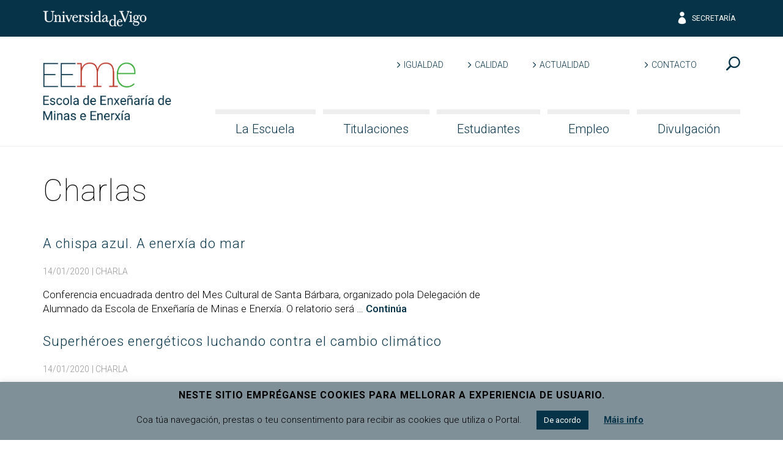

--- FILE ---
content_type: text/html; charset=UTF-8
request_url: https://minaseenerxia.uvigo.es/es/charla/page/2/
body_size: 169302
content:
<!doctype html>
<html lang="es-ES">
  <head>
  <meta charset="utf-8">
  <meta http-equiv="x-ua-compatible" content="ie=edge">
  <meta name="viewport" content="width=device-width, initial-scale=1, shrink-to-fit=no">
  <meta name="format-detection" content="telephone=no"/>
  <meta name='robots' content='noindex, follow' />

	<title>Charlas arquivo | Page 2 of 3 | Escola de Enxeñaría de Minas e Enerxía</title>
	<meta property="og:locale" content="es_ES" />
	<meta property="og:type" content="website" />
	<meta property="og:title" content="Charlas arquivo | Page 2 of 3 | Escola de Enxeñaría de Minas e Enerxía" />
	<meta property="og:url" content="https://minaseenerxia.uvigo.es/es/charla/" />
	<meta property="og:site_name" content="Escola de Enxeñaría de Minas e Enerxía" />
	<meta name="twitter:card" content="summary_large_image" />
	<script type="application/ld+json" class="yoast-schema-graph">{"@context":"https://schema.org","@graph":[{"@type":"CollectionPage","@id":"https://minaseenerxia.uvigo.es/es/charla/","url":"https://minaseenerxia.uvigo.es/es/charla/page/2/","name":"Charlas arquivo | Page 2 of 3 | Escola de Enxeñaría de Minas e Enerxía","isPartOf":{"@id":"https://82.98.147.199/es/#website"},"inLanguage":"es-ES"},{"@type":"WebSite","@id":"https://82.98.147.199/es/#website","url":"https://82.98.147.199/es/","name":"Escola de Enxeñaría de Minas e Enerxía","description":"Sitio web da emE","publisher":{"@id":"https://82.98.147.199/es/#organization"},"potentialAction":[{"@type":"SearchAction","target":{"@type":"EntryPoint","urlTemplate":"https://82.98.147.199/es/?s={search_term_string}"},"query-input":{"@type":"PropertyValueSpecification","valueRequired":true,"valueName":"search_term_string"}}],"inLanguage":"es-ES"},{"@type":"Organization","@id":"https://82.98.147.199/es/#organization","name":"Escola de Enxeñaría de Minas e Enerxía","url":"https://82.98.147.199/es/","logo":{"@type":"ImageObject","inLanguage":"es-ES","@id":"https://82.98.147.199/es/#/schema/logo/image/","url":"https://minaseenerxia.uvigo.es/wp-content/uploads/2024/07/logo-eeme.png","contentUrl":"https://minaseenerxia.uvigo.es/wp-content/uploads/2024/07/logo-eeme.png","width":998,"height":450,"caption":"Escola de Enxeñaría de Minas e Enerxía"},"image":{"@id":"https://82.98.147.199/es/#/schema/logo/image/"}}]}</script>


<link rel='dns-prefetch' href='//fonts.googleapis.com' />
<link rel="alternate" type="application/rss+xml" title="Escola de Enxeñaría de Minas e Enerxía &raquo; Charlas Feed" href="https://minaseenerxia.uvigo.es/es/charla/?feed=rss2" />
<script type="text/javascript">
/* <![CDATA[ */
window._wpemojiSettings = {"baseUrl":"https:\/\/s.w.org\/images\/core\/emoji\/15.0.3\/72x72\/","ext":".png","svgUrl":"https:\/\/s.w.org\/images\/core\/emoji\/15.0.3\/svg\/","svgExt":".svg","source":{"concatemoji":"https:\/\/minaseenerxia.uvigo.es\/wp-includes\/js\/wp-emoji-release.min.js?ver=6.6.4"}};
/*! This file is auto-generated */
!function(i,n){var o,s,e;function c(e){try{var t={supportTests:e,timestamp:(new Date).valueOf()};sessionStorage.setItem(o,JSON.stringify(t))}catch(e){}}function p(e,t,n){e.clearRect(0,0,e.canvas.width,e.canvas.height),e.fillText(t,0,0);var t=new Uint32Array(e.getImageData(0,0,e.canvas.width,e.canvas.height).data),r=(e.clearRect(0,0,e.canvas.width,e.canvas.height),e.fillText(n,0,0),new Uint32Array(e.getImageData(0,0,e.canvas.width,e.canvas.height).data));return t.every(function(e,t){return e===r[t]})}function u(e,t,n){switch(t){case"flag":return n(e,"\ud83c\udff3\ufe0f\u200d\u26a7\ufe0f","\ud83c\udff3\ufe0f\u200b\u26a7\ufe0f")?!1:!n(e,"\ud83c\uddfa\ud83c\uddf3","\ud83c\uddfa\u200b\ud83c\uddf3")&&!n(e,"\ud83c\udff4\udb40\udc67\udb40\udc62\udb40\udc65\udb40\udc6e\udb40\udc67\udb40\udc7f","\ud83c\udff4\u200b\udb40\udc67\u200b\udb40\udc62\u200b\udb40\udc65\u200b\udb40\udc6e\u200b\udb40\udc67\u200b\udb40\udc7f");case"emoji":return!n(e,"\ud83d\udc26\u200d\u2b1b","\ud83d\udc26\u200b\u2b1b")}return!1}function f(e,t,n){var r="undefined"!=typeof WorkerGlobalScope&&self instanceof WorkerGlobalScope?new OffscreenCanvas(300,150):i.createElement("canvas"),a=r.getContext("2d",{willReadFrequently:!0}),o=(a.textBaseline="top",a.font="600 32px Arial",{});return e.forEach(function(e){o[e]=t(a,e,n)}),o}function t(e){var t=i.createElement("script");t.src=e,t.defer=!0,i.head.appendChild(t)}"undefined"!=typeof Promise&&(o="wpEmojiSettingsSupports",s=["flag","emoji"],n.supports={everything:!0,everythingExceptFlag:!0},e=new Promise(function(e){i.addEventListener("DOMContentLoaded",e,{once:!0})}),new Promise(function(t){var n=function(){try{var e=JSON.parse(sessionStorage.getItem(o));if("object"==typeof e&&"number"==typeof e.timestamp&&(new Date).valueOf()<e.timestamp+604800&&"object"==typeof e.supportTests)return e.supportTests}catch(e){}return null}();if(!n){if("undefined"!=typeof Worker&&"undefined"!=typeof OffscreenCanvas&&"undefined"!=typeof URL&&URL.createObjectURL&&"undefined"!=typeof Blob)try{var e="postMessage("+f.toString()+"("+[JSON.stringify(s),u.toString(),p.toString()].join(",")+"));",r=new Blob([e],{type:"text/javascript"}),a=new Worker(URL.createObjectURL(r),{name:"wpTestEmojiSupports"});return void(a.onmessage=function(e){c(n=e.data),a.terminate(),t(n)})}catch(e){}c(n=f(s,u,p))}t(n)}).then(function(e){for(var t in e)n.supports[t]=e[t],n.supports.everything=n.supports.everything&&n.supports[t],"flag"!==t&&(n.supports.everythingExceptFlag=n.supports.everythingExceptFlag&&n.supports[t]);n.supports.everythingExceptFlag=n.supports.everythingExceptFlag&&!n.supports.flag,n.DOMReady=!1,n.readyCallback=function(){n.DOMReady=!0}}).then(function(){return e}).then(function(){var e;n.supports.everything||(n.readyCallback(),(e=n.source||{}).concatemoji?t(e.concatemoji):e.wpemoji&&e.twemoji&&(t(e.twemoji),t(e.wpemoji)))}))}((window,document),window._wpemojiSettings);
/* ]]> */
</script>
<style id='wp-emoji-styles-inline-css' type='text/css'>

	img.wp-smiley, img.emoji {
		display: inline !important;
		border: none !important;
		box-shadow: none !important;
		height: 1em !important;
		width: 1em !important;
		margin: 0 0.07em !important;
		vertical-align: -0.1em !important;
		background: none !important;
		padding: 0 !important;
	}
</style>
<link rel='stylesheet' id='wp-block-library-css' href='https://minaseenerxia.uvigo.es/wp-includes/css/dist/block-library/style.min.css?ver=6.6.4' type='text/css' media='all' />
<style id='classic-theme-styles-inline-css' type='text/css'>
/*! This file is auto-generated */
.wp-block-button__link{color:#fff;background-color:#32373c;border-radius:9999px;box-shadow:none;text-decoration:none;padding:calc(.667em + 2px) calc(1.333em + 2px);font-size:1.125em}.wp-block-file__button{background:#32373c;color:#fff;text-decoration:none}
</style>
<style id='global-styles-inline-css' type='text/css'>
:root{--wp--preset--aspect-ratio--square: 1;--wp--preset--aspect-ratio--4-3: 4/3;--wp--preset--aspect-ratio--3-4: 3/4;--wp--preset--aspect-ratio--3-2: 3/2;--wp--preset--aspect-ratio--2-3: 2/3;--wp--preset--aspect-ratio--16-9: 16/9;--wp--preset--aspect-ratio--9-16: 9/16;--wp--preset--color--black: #000000;--wp--preset--color--cyan-bluish-gray: #abb8c3;--wp--preset--color--white: #ffffff;--wp--preset--color--pale-pink: #f78da7;--wp--preset--color--vivid-red: #cf2e2e;--wp--preset--color--luminous-vivid-orange: #ff6900;--wp--preset--color--luminous-vivid-amber: #fcb900;--wp--preset--color--light-green-cyan: #7bdcb5;--wp--preset--color--vivid-green-cyan: #00d084;--wp--preset--color--pale-cyan-blue: #8ed1fc;--wp--preset--color--vivid-cyan-blue: #0693e3;--wp--preset--color--vivid-purple: #9b51e0;--wp--preset--gradient--vivid-cyan-blue-to-vivid-purple: linear-gradient(135deg,rgba(6,147,227,1) 0%,rgb(155,81,224) 100%);--wp--preset--gradient--light-green-cyan-to-vivid-green-cyan: linear-gradient(135deg,rgb(122,220,180) 0%,rgb(0,208,130) 100%);--wp--preset--gradient--luminous-vivid-amber-to-luminous-vivid-orange: linear-gradient(135deg,rgba(252,185,0,1) 0%,rgba(255,105,0,1) 100%);--wp--preset--gradient--luminous-vivid-orange-to-vivid-red: linear-gradient(135deg,rgba(255,105,0,1) 0%,rgb(207,46,46) 100%);--wp--preset--gradient--very-light-gray-to-cyan-bluish-gray: linear-gradient(135deg,rgb(238,238,238) 0%,rgb(169,184,195) 100%);--wp--preset--gradient--cool-to-warm-spectrum: linear-gradient(135deg,rgb(74,234,220) 0%,rgb(151,120,209) 20%,rgb(207,42,186) 40%,rgb(238,44,130) 60%,rgb(251,105,98) 80%,rgb(254,248,76) 100%);--wp--preset--gradient--blush-light-purple: linear-gradient(135deg,rgb(255,206,236) 0%,rgb(152,150,240) 100%);--wp--preset--gradient--blush-bordeaux: linear-gradient(135deg,rgb(254,205,165) 0%,rgb(254,45,45) 50%,rgb(107,0,62) 100%);--wp--preset--gradient--luminous-dusk: linear-gradient(135deg,rgb(255,203,112) 0%,rgb(199,81,192) 50%,rgb(65,88,208) 100%);--wp--preset--gradient--pale-ocean: linear-gradient(135deg,rgb(255,245,203) 0%,rgb(182,227,212) 50%,rgb(51,167,181) 100%);--wp--preset--gradient--electric-grass: linear-gradient(135deg,rgb(202,248,128) 0%,rgb(113,206,126) 100%);--wp--preset--gradient--midnight: linear-gradient(135deg,rgb(2,3,129) 0%,rgb(40,116,252) 100%);--wp--preset--font-size--small: 13px;--wp--preset--font-size--medium: 20px;--wp--preset--font-size--large: 36px;--wp--preset--font-size--x-large: 42px;--wp--preset--spacing--20: 0.44rem;--wp--preset--spacing--30: 0.67rem;--wp--preset--spacing--40: 1rem;--wp--preset--spacing--50: 1.5rem;--wp--preset--spacing--60: 2.25rem;--wp--preset--spacing--70: 3.38rem;--wp--preset--spacing--80: 5.06rem;--wp--preset--shadow--natural: 6px 6px 9px rgba(0, 0, 0, 0.2);--wp--preset--shadow--deep: 12px 12px 50px rgba(0, 0, 0, 0.4);--wp--preset--shadow--sharp: 6px 6px 0px rgba(0, 0, 0, 0.2);--wp--preset--shadow--outlined: 6px 6px 0px -3px rgba(255, 255, 255, 1), 6px 6px rgba(0, 0, 0, 1);--wp--preset--shadow--crisp: 6px 6px 0px rgba(0, 0, 0, 1);}:where(.is-layout-flex){gap: 0.5em;}:where(.is-layout-grid){gap: 0.5em;}body .is-layout-flex{display: flex;}.is-layout-flex{flex-wrap: wrap;align-items: center;}.is-layout-flex > :is(*, div){margin: 0;}body .is-layout-grid{display: grid;}.is-layout-grid > :is(*, div){margin: 0;}:where(.wp-block-columns.is-layout-flex){gap: 2em;}:where(.wp-block-columns.is-layout-grid){gap: 2em;}:where(.wp-block-post-template.is-layout-flex){gap: 1.25em;}:where(.wp-block-post-template.is-layout-grid){gap: 1.25em;}.has-black-color{color: var(--wp--preset--color--black) !important;}.has-cyan-bluish-gray-color{color: var(--wp--preset--color--cyan-bluish-gray) !important;}.has-white-color{color: var(--wp--preset--color--white) !important;}.has-pale-pink-color{color: var(--wp--preset--color--pale-pink) !important;}.has-vivid-red-color{color: var(--wp--preset--color--vivid-red) !important;}.has-luminous-vivid-orange-color{color: var(--wp--preset--color--luminous-vivid-orange) !important;}.has-luminous-vivid-amber-color{color: var(--wp--preset--color--luminous-vivid-amber) !important;}.has-light-green-cyan-color{color: var(--wp--preset--color--light-green-cyan) !important;}.has-vivid-green-cyan-color{color: var(--wp--preset--color--vivid-green-cyan) !important;}.has-pale-cyan-blue-color{color: var(--wp--preset--color--pale-cyan-blue) !important;}.has-vivid-cyan-blue-color{color: var(--wp--preset--color--vivid-cyan-blue) !important;}.has-vivid-purple-color{color: var(--wp--preset--color--vivid-purple) !important;}.has-black-background-color{background-color: var(--wp--preset--color--black) !important;}.has-cyan-bluish-gray-background-color{background-color: var(--wp--preset--color--cyan-bluish-gray) !important;}.has-white-background-color{background-color: var(--wp--preset--color--white) !important;}.has-pale-pink-background-color{background-color: var(--wp--preset--color--pale-pink) !important;}.has-vivid-red-background-color{background-color: var(--wp--preset--color--vivid-red) !important;}.has-luminous-vivid-orange-background-color{background-color: var(--wp--preset--color--luminous-vivid-orange) !important;}.has-luminous-vivid-amber-background-color{background-color: var(--wp--preset--color--luminous-vivid-amber) !important;}.has-light-green-cyan-background-color{background-color: var(--wp--preset--color--light-green-cyan) !important;}.has-vivid-green-cyan-background-color{background-color: var(--wp--preset--color--vivid-green-cyan) !important;}.has-pale-cyan-blue-background-color{background-color: var(--wp--preset--color--pale-cyan-blue) !important;}.has-vivid-cyan-blue-background-color{background-color: var(--wp--preset--color--vivid-cyan-blue) !important;}.has-vivid-purple-background-color{background-color: var(--wp--preset--color--vivid-purple) !important;}.has-black-border-color{border-color: var(--wp--preset--color--black) !important;}.has-cyan-bluish-gray-border-color{border-color: var(--wp--preset--color--cyan-bluish-gray) !important;}.has-white-border-color{border-color: var(--wp--preset--color--white) !important;}.has-pale-pink-border-color{border-color: var(--wp--preset--color--pale-pink) !important;}.has-vivid-red-border-color{border-color: var(--wp--preset--color--vivid-red) !important;}.has-luminous-vivid-orange-border-color{border-color: var(--wp--preset--color--luminous-vivid-orange) !important;}.has-luminous-vivid-amber-border-color{border-color: var(--wp--preset--color--luminous-vivid-amber) !important;}.has-light-green-cyan-border-color{border-color: var(--wp--preset--color--light-green-cyan) !important;}.has-vivid-green-cyan-border-color{border-color: var(--wp--preset--color--vivid-green-cyan) !important;}.has-pale-cyan-blue-border-color{border-color: var(--wp--preset--color--pale-cyan-blue) !important;}.has-vivid-cyan-blue-border-color{border-color: var(--wp--preset--color--vivid-cyan-blue) !important;}.has-vivid-purple-border-color{border-color: var(--wp--preset--color--vivid-purple) !important;}.has-vivid-cyan-blue-to-vivid-purple-gradient-background{background: var(--wp--preset--gradient--vivid-cyan-blue-to-vivid-purple) !important;}.has-light-green-cyan-to-vivid-green-cyan-gradient-background{background: var(--wp--preset--gradient--light-green-cyan-to-vivid-green-cyan) !important;}.has-luminous-vivid-amber-to-luminous-vivid-orange-gradient-background{background: var(--wp--preset--gradient--luminous-vivid-amber-to-luminous-vivid-orange) !important;}.has-luminous-vivid-orange-to-vivid-red-gradient-background{background: var(--wp--preset--gradient--luminous-vivid-orange-to-vivid-red) !important;}.has-very-light-gray-to-cyan-bluish-gray-gradient-background{background: var(--wp--preset--gradient--very-light-gray-to-cyan-bluish-gray) !important;}.has-cool-to-warm-spectrum-gradient-background{background: var(--wp--preset--gradient--cool-to-warm-spectrum) !important;}.has-blush-light-purple-gradient-background{background: var(--wp--preset--gradient--blush-light-purple) !important;}.has-blush-bordeaux-gradient-background{background: var(--wp--preset--gradient--blush-bordeaux) !important;}.has-luminous-dusk-gradient-background{background: var(--wp--preset--gradient--luminous-dusk) !important;}.has-pale-ocean-gradient-background{background: var(--wp--preset--gradient--pale-ocean) !important;}.has-electric-grass-gradient-background{background: var(--wp--preset--gradient--electric-grass) !important;}.has-midnight-gradient-background{background: var(--wp--preset--gradient--midnight) !important;}.has-small-font-size{font-size: var(--wp--preset--font-size--small) !important;}.has-medium-font-size{font-size: var(--wp--preset--font-size--medium) !important;}.has-large-font-size{font-size: var(--wp--preset--font-size--large) !important;}.has-x-large-font-size{font-size: var(--wp--preset--font-size--x-large) !important;}
:where(.wp-block-post-template.is-layout-flex){gap: 1.25em;}:where(.wp-block-post-template.is-layout-grid){gap: 1.25em;}
:where(.wp-block-columns.is-layout-flex){gap: 2em;}:where(.wp-block-columns.is-layout-grid){gap: 2em;}
:root :where(.wp-block-pullquote){font-size: 1.5em;line-height: 1.6;}
</style>
<link rel='stylesheet' id='contact-form-7-css' href='https://minaseenerxia.uvigo.es/wp-content/plugins/contact-form-7/includes/css/styles.css?ver=6.0.6' type='text/css' media='all' />
<link rel='stylesheet' id='cookie-law-info-css' href='https://minaseenerxia.uvigo.es/wp-content/plugins/cookie-law-info/legacy/public/css/cookie-law-info-public.css?ver=3.3.9.1' type='text/css' media='all' />
<link rel='stylesheet' id='cookie-law-info-gdpr-css' href='https://minaseenerxia.uvigo.es/wp-content/plugins/cookie-law-info/legacy/public/css/cookie-law-info-gdpr.css?ver=3.3.9.1' type='text/css' media='all' />
<link rel='stylesheet' id='uvigo-teaching-lite-css' href='https://minaseenerxia.uvigo.es/wp-content/plugins/uvigo-teaching-lite/public/css/uvigo-teaching-lite-public.css?ver=1.2.2' type='text/css' media='all' />
<link rel='stylesheet' id='wpcoreuvigo-public-css' href='https://minaseenerxia.uvigo.es/wp-content/plugins/wpcoreuvigo/public/dist/styles/main_6cd72251.css' type='text/css' media='all' />
<link rel='stylesheet' id='google/fonts/roboto-css' href='https://fonts.googleapis.com/css?family=Roboto:100,100i,300,300i,400,400i,500,500i,700,700i,900,900i' type='text/css' media='all' />
<link rel='stylesheet' id='google/fonts/baskerville-css' href='https://fonts.googleapis.com/css?family=Libre+Baskerville:400,400i,700' type='text/css' media='all' />
<link rel='stylesheet' id='uvigothemewp/main.css-css' href='https://minaseenerxia.uvigo.es/wp-content/themes/uvigo-theme-classic/dist/styles/main_183d5b4d.css' type='text/css' media='all' />
<script type="text/javascript" src="https://minaseenerxia.uvigo.es/wp-includes/js/jquery/jquery.min.js?ver=3.7.1" id="jquery-core-js"></script>
<script type="text/javascript" src="https://minaseenerxia.uvigo.es/wp-includes/js/jquery/jquery-migrate.min.js?ver=3.4.1" id="jquery-migrate-js"></script>
<script type="text/javascript" id="cookie-law-info-js-extra">
/* <![CDATA[ */
var Cli_Data = {"nn_cookie_ids":[],"cookielist":[],"non_necessary_cookies":[],"ccpaEnabled":"","ccpaRegionBased":"","ccpaBarEnabled":"","strictlyEnabled":["necessary","obligatoire"],"ccpaType":"gdpr","js_blocking":"","custom_integration":"","triggerDomRefresh":"","secure_cookies":""};
var cli_cookiebar_settings = {"animate_speed_hide":"500","animate_speed_show":"500","background":"#809098","border":"#b1a6a6c2","border_on":"","button_1_button_colour":"#073349","button_1_button_hover":"#06293a","button_1_link_colour":"#fff","button_1_as_button":"1","button_1_new_win":"","button_2_button_colour":"#333","button_2_button_hover":"#292929","button_2_link_colour":"#073349","button_2_as_button":"","button_2_hidebar":"","button_3_button_colour":"#000","button_3_button_hover":"#000000","button_3_link_colour":"#fff","button_3_as_button":"1","button_3_new_win":"","button_4_button_colour":"#000","button_4_button_hover":"#000000","button_4_link_colour":"#62a329","button_4_as_button":"","button_7_button_colour":"#61a229","button_7_button_hover":"#4e8221","button_7_link_colour":"#fff","button_7_as_button":"1","button_7_new_win":"","font_family":"inherit","header_fix":"","notify_animate_hide":"1","notify_animate_show":"1","notify_div_id":"#cookie-law-info-bar","notify_position_horizontal":"right","notify_position_vertical":"bottom","scroll_close":"","scroll_close_reload":"","accept_close_reload":"","reject_close_reload":"","showagain_tab":"","showagain_background":"#fff","showagain_border":"#000","showagain_div_id":"#cookie-law-info-again","showagain_x_position":"100px","text":"#000","show_once_yn":"","show_once":"10000","logging_on":"","as_popup":"","popup_overlay":"1","bar_heading_text":"Neste sitio empr\u00e9ganse cookies para mellorar a experiencia de usuario.","cookie_bar_as":"banner","popup_showagain_position":"bottom-right","widget_position":"left"};
var log_object = {"ajax_url":"https:\/\/minaseenerxia.uvigo.es\/wp-admin\/admin-ajax.php"};
/* ]]> */
</script>
<script type="text/javascript" src="https://minaseenerxia.uvigo.es/wp-content/plugins/cookie-law-info/legacy/public/js/cookie-law-info-public.js?ver=3.3.9.1" id="cookie-law-info-js"></script>
<script type="text/javascript" src="https://minaseenerxia.uvigo.es/wp-content/plugins/uvigo-teaching-lite/public/js/uvigo-teaching-lite-public.js?ver=1.2.2" id="uvigo-teaching-lite-js"></script>
<link rel="https://api.w.org/" href="https://minaseenerxia.uvigo.es/es/wp-json/" /><link rel="EditURI" type="application/rsd+xml" title="RSD" href="https://minaseenerxia.uvigo.es/xmlrpc.php?rsd" />
<meta name="generator" content="WordPress 6.6.4" />
<meta name="generator" content="WPML ver:4.8.6 stt:64,2;" />
</head>
  <body class="archive paged post-type-archive post-type-archive-charla wp-custom-logo paged-2 post-type-paged-2 sidebar-primary site-escola-de-enxenaria-de-minas-e-enerxia app-data index-data archive-data archive-charla-data">
        <header class="banner">

  

  <div class="top-header">
  <div class="container">
    <div class="row no-gutters align-items-center">
      <div class="col justify-content-start">
        <a href="http://uvigo.gal" target="_blank"><img class="logo-uvigo" width="200" height="30" src="https://minaseenerxia.uvigo.es/wp-content/themes/uvigo-theme-classic/dist/images/uvigo_183d5b4d.svg" alt="Universidade de Vigo"></a>
      </div>
      <div class="col justify-content-center text-center d-none d-md-block">
                  
                
      </div>
      <div class="col justify-content-end text-right d-none d-md-block">
        <ul class="top-header-links">
          <li><a href="https://secretaria.uvigo.gal/" class="elegant-icon" target="_blank"><span aria-hidden="true" class="icon_profile"></span> Secretaría</a></li>
        </ul>
        
      </div>
      <div class="col justify-content-end text-right d-none">
        <button type="button" id="asdf" data-toggle="search2" data-target="#globalsearch" class="toggle-button">
            <span class="sr-only">Menú</span>
            <span class="toggle-bar"></span>
            <span class="toggle-bar"></span>
            <span class="toggle-bar"></span>
            <span class="toggle-bar"></span>
          </button>
      </div>
    </div>
  </div>
</div>

  <div class="bottom-header">
  <div class="container h-100">

    <div class="d-flex align-items-center justify-content-between h-100">

      <div class="mr-3 mr-xl-12">
                  <a href="https://minaseenerxia.uvigo.es/es/" rel="home" itemprop="url">
            <div class="custom-logo d-none d-lg-block">
              <img src="https://minaseenerxia.uvigo.es/wp-content/uploads/2024/07/logo-eeme.png" width="210" alt="450">
            </div>
            <div class="brand-mobile-logo">
              <img src="https://minaseenerxia.uvigo.es/wp-content/uploads/2024/07/logo-eeme.png" width="210" alt="450">
            </div>
          </a>
              </div>

      <div class="d-none d-lg-block flex-grow-1 h-100">
        <div class="d-flex flex-column justify-content-between align-items-end h-100">

          <div class="header-widgets h-50">
            <div class="widget_nav_menu">
    <div class="menu-cabeceira-espanol-container"><ul id="menu-cabeceira-espanol" class="menu"><li id="menu-item-265651" class="menu-item menu-item-type-post_type menu-item-object-page menu-item-265651 nav-item multilevel-0"><a href="https://minaseenerxia.uvigo.es/es/estudantes/vida-na-escola/igualdad/" class="nav-link level-0">Igualdad</a></li>
<li id="menu-item-265652" class="menu-item menu-item-type-post_type menu-item-object-page menu-item-265652 nav-item multilevel-0"><a href="https://minaseenerxia.uvigo.es/es/escuela/calidad/" class="nav-link level-0">Calidad</a></li>
<li id="menu-item-40742" class="menu-item menu-item-type-post_type menu-item-object-page current_page_parent menu-item-40742 nav-item multilevel-0"><a href="https://minaseenerxia.uvigo.es/es/actualidad/" class="nav-link level-0">Actualidad</a></li>
<li id="menu-item-40656" class="pl-lg-10 menu-item menu-item-type-post_type menu-item-object-page menu-item-40656 nav-item multilevel-0"><a href="https://minaseenerxia.uvigo.es/es/contacto/" class="nav-link level-0">Contacto</a></li>
</ul></div>
  </div>



<section class="widget search-4 widget_search"><h3>Search</h3><div id="widgetsearch" class="widgetsearch">
  <form role="search" method="get" class="globalsearch__form" action="https://minaseenerxia.uvigo.es/es/">
    <label class="globalsearch__form__label">
      <span class="screen-reader-text">Buscar por:</span>
      <input type="search" class="form-control" placeholder="Buscar&hellip;" value="" name="s" />
    </label>
    <div class="globalsearch__form__button">
      <button type="submit" class="btn btn-outline-light btn-icon" data-icon="&#x35;">Buscar</button>
    </div>
  </form>
</div>
<button type="button" id="globalsearch__toggle-button" data-toggle="search" data-target="#widgetsearch" class="btn globalsearch__toggle-button" data-icon="&#x55;"><span class="sr-only">Buscar</span></button>
</section>
          </div>

          <div id="nav-container" class="w-100">
                                          <nav class="nav-multilevel">
                  <div id="multilevelNavigation" class="menu-menu-principal-es-container"><ul id="menu-menu-principal-es" class="nav-multilevel-menu"><li id="menu-item-40637" class="menu-item menu-item-type-post_type menu-item-object-page menu-item-has-children menu-item-40637 nav-item multilevel-0"><a href="https://minaseenerxia.uvigo.es/es/escuela/" class="nav-link level-0"><svg class="nav-indicator" width="12" height="12" xmlns="http://www.w3.org/2000/svg" x="0px" y="0px" viewBox="0 0 512 512"><path fill="currentColor" d="M147.7,0L393,256L147.7,512L119,484.5L338,256L119,27.5L147.7,0z"/></svg>La Escuela</a>
<div class="sub-menu-container"><ul class="sub-menu">
	<li id="menu-item-265654" class="menu-item menu-item-type-post_type menu-item-object-page menu-item-has-children menu-item-265654 nav-item multilevel-1"><a href="https://minaseenerxia.uvigo.es/es/escuela/presentacion/" class="nav-link level-1"><svg class="nav-indicator" width="12" height="12" xmlns="http://www.w3.org/2000/svg" x="0px" y="0px" viewBox="0 0 512 512"><path fill="currentColor" d="M147.7,0L393,256L147.7,512L119,484.5L338,256L119,27.5L147.7,0z"/></svg>Presentación</a>
	<ul class="sub-menu">
		<li id="menu-item-40638" class="menu-item menu-item-type-post_type menu-item-object-page menu-item-40638 nav-item multilevel-2"><a href="https://minaseenerxia.uvigo.es/es/escuela/presentacion/bienvenida/" class="nav-link level-2"><svg class="nav-indicator" width="12" height="12" xmlns="http://www.w3.org/2000/svg" x="0px" y="0px" viewBox="0 0 512 512"><path fill="currentColor" d="M147.7,0L393,256L147.7,512L119,484.5L338,256L119,27.5L147.7,0z"/></svg>Bienvenida</a></li>
		<li id="menu-item-40639" class="menu-item menu-item-type-post_type menu-item-object-page menu-item-40639 nav-item multilevel-2"><a href="https://minaseenerxia.uvigo.es/es/escuela/presentacion/historia/" class="nav-link level-2"><svg class="nav-indicator" width="12" height="12" xmlns="http://www.w3.org/2000/svg" x="0px" y="0px" viewBox="0 0 512 512"><path fill="currentColor" d="M147.7,0L393,256L147.7,512L119,484.5L338,256L119,27.5L147.7,0z"/></svg>Historia</a></li>
		<li id="menu-item-40655" class="menu-item menu-item-type-post_type menu-item-object-page menu-item-40655 nav-item multilevel-2"><a href="https://minaseenerxia.uvigo.es/es/escuela/presentacion/localizacion-y-contacto/" class="nav-link level-2"><svg class="nav-indicator" width="12" height="12" xmlns="http://www.w3.org/2000/svg" x="0px" y="0px" viewBox="0 0 512 512"><path fill="currentColor" d="M147.7,0L393,256L147.7,512L119,484.5L338,256L119,27.5L147.7,0z"/></svg>Localización y contacto</a></li>
		<li id="menu-item-40652" class="menu-item menu-item-type-post_type menu-item-object-page menu-item-40652 nav-item multilevel-2"><a href="https://minaseenerxia.uvigo.es/es/escuela/presentacion/recursos-materiales-y-servicios/" class="nav-link level-2"><svg class="nav-indicator" width="12" height="12" xmlns="http://www.w3.org/2000/svg" x="0px" y="0px" viewBox="0 0 512 512"><path fill="currentColor" d="M147.7,0L393,256L147.7,512L119,484.5L338,256L119,27.5L147.7,0z"/></svg>Recursos materiales y servicios</a></li>
		<li id="menu-item-40654" class="menu-item menu-item-type-post_type menu-item-object-page menu-item-40654 nav-item multilevel-2"><a href="https://minaseenerxia.uvigo.es/es/escuela/presentacion/prevencion-de-riesgos-laborales/" class="nav-link level-2"><svg class="nav-indicator" width="12" height="12" xmlns="http://www.w3.org/2000/svg" x="0px" y="0px" viewBox="0 0 512 512"><path fill="currentColor" d="M147.7,0L393,256L147.7,512L119,484.5L338,256L119,27.5L147.7,0z"/></svg>Prevención de riesgos laborales</a></li>
		<li id="menu-item-40647" class="menu-item menu-item-type-post_type menu-item-object-page menu-item-40647 nav-item multilevel-2"><a href="https://minaseenerxia.uvigo.es/es/escuela/presentacion/normalizacion-linguistica/" class="nav-link level-2"><svg class="nav-indicator" width="12" height="12" xmlns="http://www.w3.org/2000/svg" x="0px" y="0px" viewBox="0 0 512 512"><path fill="currentColor" d="M147.7,0L393,256L147.7,512L119,484.5L338,256L119,27.5L147.7,0z"/></svg>Normalización Lingüística</a></li>
		<li id="menu-item-265655" class="menu-item menu-item-type-post_type menu-item-object-page menu-item-265655 nav-item multilevel-2"><a href="https://minaseenerxia.uvigo.es/es/escuela/presentacion/medios-sociais-e-listas-de-correo/" class="nav-link level-2"><svg class="nav-indicator" width="12" height="12" xmlns="http://www.w3.org/2000/svg" x="0px" y="0px" viewBox="0 0 512 512"><path fill="currentColor" d="M147.7,0L393,256L147.7,512L119,484.5L338,256L119,27.5L147.7,0z"/></svg>Medios sociales y Listas de correo</a></li>
		<li id="menu-item-266802" class="menu-item menu-item-type-post_type menu-item-object-page menu-item-266802 nav-item multilevel-2"><a href="https://minaseenerxia.uvigo.es/es/escuela/identidade-visual-da-eme/" class="nav-link level-2"><svg class="nav-indicator" width="12" height="12" xmlns="http://www.w3.org/2000/svg" x="0px" y="0px" viewBox="0 0 512 512"><path fill="currentColor" d="M147.7,0L393,256L147.7,512L119,484.5L338,256L119,27.5L147.7,0z"/></svg>Identidad visual de la EME</a></li>
	</ul>
</li>
	<li id="menu-item-40640" class="menu-item menu-item-type-post_type menu-item-object-page menu-item-has-children menu-item-40640 nav-item multilevel-1"><a href="https://minaseenerxia.uvigo.es/es/escuela/ordenacion-interna/" class="nav-link level-1"><svg class="nav-indicator" width="12" height="12" xmlns="http://www.w3.org/2000/svg" x="0px" y="0px" viewBox="0 0 512 512"><path fill="currentColor" d="M147.7,0L393,256L147.7,512L119,484.5L338,256L119,27.5L147.7,0z"/></svg>Organización</a>
	<ul class="sub-menu">
		<li id="menu-item-40641" class="menu-item menu-item-type-post_type menu-item-object-page menu-item-40641 nav-item multilevel-2"><a href="https://minaseenerxia.uvigo.es/es/escuela/ordenacion-interna/direccion/" class="nav-link level-2"><svg class="nav-indicator" width="12" height="12" xmlns="http://www.w3.org/2000/svg" x="0px" y="0px" viewBox="0 0 512 512"><path fill="currentColor" d="M147.7,0L393,256L147.7,512L119,484.5L338,256L119,27.5L147.7,0z"/></svg>Equipo directivo</a></li>
		<li id="menu-item-265656" class="menu-item menu-item-type-post_type menu-item-object-page menu-item-265656 nav-item multilevel-2"><a href="https://minaseenerxia.uvigo.es/es/escuela/ordenacion-interna/organos-goberno/" class="nav-link level-2"><svg class="nav-indicator" width="12" height="12" xmlns="http://www.w3.org/2000/svg" x="0px" y="0px" viewBox="0 0 512 512"><path fill="currentColor" d="M147.7,0L393,256L147.7,512L119,484.5L338,256L119,27.5L147.7,0z"/></svg>Órganos de gobierno</a></li>
		<li id="menu-item-40648" class="menu-item menu-item-type-post_type menu-item-object-page menu-item-40648 nav-item multilevel-2"><a href="https://minaseenerxia.uvigo.es/es/escuela/ordenacion-interna/coordinacion/" class="nav-link level-2"><svg class="nav-indicator" width="12" height="12" xmlns="http://www.w3.org/2000/svg" x="0px" y="0px" viewBox="0 0 512 512"><path fill="currentColor" d="M147.7,0L393,256L147.7,512L119,484.5L338,256L119,27.5L147.7,0z"/></svg>Coordinación</a></li>
		<li id="menu-item-40653" class="menu-item menu-item-type-post_type menu-item-object-page menu-item-40653 nav-item multilevel-2"><a href="https://minaseenerxia.uvigo.es/es/escuela/ordenacion-interna/normativa-y-formularios/" class="nav-link level-2"><svg class="nav-indicator" width="12" height="12" xmlns="http://www.w3.org/2000/svg" x="0px" y="0px" viewBox="0 0 512 512"><path fill="currentColor" d="M147.7,0L393,256L147.7,512L119,484.5L338,256L119,27.5L147.7,0z"/></svg>Normativa y formularios</a></li>
	</ul>
</li>
	<li id="menu-item-265657" class="menu-item menu-item-type-post_type menu-item-object-page menu-item-has-children menu-item-265657 nav-item multilevel-1"><a href="https://minaseenerxia.uvigo.es/es/escuela/recursos-humanos/" class="nav-link level-1"><svg class="nav-indicator" width="12" height="12" xmlns="http://www.w3.org/2000/svg" x="0px" y="0px" viewBox="0 0 512 512"><path fill="currentColor" d="M147.7,0L393,256L147.7,512L119,484.5L338,256L119,27.5L147.7,0z"/></svg>Recursos humanos</a>
	<ul class="sub-menu">
		<li id="menu-item-40651" class="menu-item menu-item-type-post_type menu-item-object-page menu-item-40651 nav-item multilevel-2"><a href="https://minaseenerxia.uvigo.es/es/escuela/recursos-humanos/personal-de-administracion-y-servicios/" class="nav-link level-2"><svg class="nav-indicator" width="12" height="12" xmlns="http://www.w3.org/2000/svg" x="0px" y="0px" viewBox="0 0 512 512"><path fill="currentColor" d="M147.7,0L393,256L147.7,512L119,484.5L338,256L119,27.5L147.7,0z"/></svg>Personal de Administración y Servicios</a></li>
		<li id="menu-item-40650" class="menu-item menu-item-type-post_type menu-item-object-page menu-item-40650 nav-item multilevel-2"><a href="https://minaseenerxia.uvigo.es/es/escuela/recursos-humanos/personal-docente-e-investigador/" class="nav-link level-2"><svg class="nav-indicator" width="12" height="12" xmlns="http://www.w3.org/2000/svg" x="0px" y="0px" viewBox="0 0 512 512"><path fill="currentColor" d="M147.7,0L393,256L147.7,512L119,484.5L338,256L119,27.5L147.7,0z"/></svg>Personal Docente e Investigador</a></li>
		<li id="menu-item-40649" class="menu-item menu-item-type-post_type menu-item-object-page menu-item-40649 nav-item multilevel-2"><a href="https://minaseenerxia.uvigo.es/es/escuela/recursos-humanos/departamentos/" class="nav-link level-2"><svg class="nav-indicator" width="12" height="12" xmlns="http://www.w3.org/2000/svg" x="0px" y="0px" viewBox="0 0 512 512"><path fill="currentColor" d="M147.7,0L393,256L147.7,512L119,484.5L338,256L119,27.5L147.7,0z"/></svg>Departamentos</a></li>
	</ul>
</li>
	<li id="menu-item-40725" class="menu-item menu-item-type-post_type menu-item-object-page menu-item-has-children menu-item-40725 nav-item multilevel-1"><a href="https://minaseenerxia.uvigo.es/es/escuela/calidad/" class="nav-link level-1"><svg class="nav-indicator" width="12" height="12" xmlns="http://www.w3.org/2000/svg" x="0px" y="0px" viewBox="0 0 512 512"><path fill="currentColor" d="M147.7,0L393,256L147.7,512L119,484.5L338,256L119,27.5L147.7,0z"/></svg>Calidad</a>
	<ul class="sub-menu">
		<li id="menu-item-40726" class="menu-item menu-item-type-post_type menu-item-object-page menu-item-40726 nav-item multilevel-2"><a href="https://minaseenerxia.uvigo.es/es/escuela/calidad/presentacion/" class="nav-link level-2"><svg class="nav-indicator" width="12" height="12" xmlns="http://www.w3.org/2000/svg" x="0px" y="0px" viewBox="0 0 512 512"><path fill="currentColor" d="M147.7,0L393,256L147.7,512L119,484.5L338,256L119,27.5L147.7,0z"/></svg>Presentación</a></li>
		<li id="menu-item-40727" class="menu-item menu-item-type-post_type menu-item-object-page menu-item-40727 nav-item multilevel-2"><a href="https://minaseenerxia.uvigo.es/es/escuela/calidad/sistema-de-garantia-de-calidad/" class="nav-link level-2"><svg class="nav-indicator" width="12" height="12" xmlns="http://www.w3.org/2000/svg" x="0px" y="0px" viewBox="0 0 512 512"><path fill="currentColor" d="M147.7,0L393,256L147.7,512L119,484.5L338,256L119,27.5L147.7,0z"/></svg>Sistema de Garantía de Calidad</a></li>
		<li id="menu-item-40733" class="menu-item menu-item-type-post_type menu-item-object-page menu-item-40733 nav-item multilevel-2"><a href="https://minaseenerxia.uvigo.es/es/escuela/ordenacion-interna/organos-goberno/comision-de-calidad/" class="nav-link level-2"><svg class="nav-indicator" width="12" height="12" xmlns="http://www.w3.org/2000/svg" x="0px" y="0px" viewBox="0 0 512 512"><path fill="currentColor" d="M147.7,0L393,256L147.7,512L119,484.5L338,256L119,27.5L147.7,0z"/></svg>Comisión de Calidad</a></li>
		<li id="menu-item-40734" class="menu-item menu-item-type-post_type menu-item-object-page menu-item-40734 nav-item multilevel-2"><a href="https://minaseenerxia.uvigo.es/es/escuela/calidad/seguimiento-de-titulos/" class="nav-link level-2"><svg class="nav-indicator" width="12" height="12" xmlns="http://www.w3.org/2000/svg" x="0px" y="0px" viewBox="0 0 512 512"><path fill="currentColor" d="M147.7,0L393,256L147.7,512L119,484.5L338,256L119,27.5L147.7,0z"/></svg>Seguimiento de Títulos</a></li>
		<li id="menu-item-40740" class="menu-item menu-item-type-post_type menu-item-object-page menu-item-40740 nav-item multilevel-2"><a href="https://minaseenerxia.uvigo.es/es/escuela/calidad/acreditacion-de-titulos/" class="nav-link level-2"><svg class="nav-indicator" width="12" height="12" xmlns="http://www.w3.org/2000/svg" x="0px" y="0px" viewBox="0 0 512 512"><path fill="currentColor" d="M147.7,0L393,256L147.7,512L119,484.5L338,256L119,27.5L147.7,0z"/></svg>Acreditación de títulos</a></li>
		<li id="menu-item-270387" class="menu-item menu-item-type-post_type menu-item-object-page menu-item-270387 nav-item multilevel-2"><a href="https://minaseenerxia.uvigo.es/es/escuela/calidad/acreditacion-institucional/" class="nav-link level-2"><svg class="nav-indicator" width="12" height="12" xmlns="http://www.w3.org/2000/svg" x="0px" y="0px" viewBox="0 0 512 512"><path fill="currentColor" d="M147.7,0L393,256L147.7,512L119,484.5L338,256L119,27.5L147.7,0z"/></svg>Acreditación institucional</a></li>
		<li id="menu-item-40741" class="menu-item menu-item-type-post_type menu-item-object-page menu-item-40741 nav-item multilevel-2"><a href="https://minaseenerxia.uvigo.es/es/escuela/calidad/quejas-sugerencias-y-felicitaciones/" class="nav-link level-2"><svg class="nav-indicator" width="12" height="12" xmlns="http://www.w3.org/2000/svg" x="0px" y="0px" viewBox="0 0 512 512"><path fill="currentColor" d="M147.7,0L393,256L147.7,512L119,484.5L338,256L119,27.5L147.7,0z"/></svg>Quejas, sugerencias y felicitaciones</a></li>
	</ul>
</li>
</ul></div>
</li>
<li id="menu-item-40657" class="menu-item menu-item-type-post_type menu-item-object-page menu-item-has-children menu-item-40657 nav-item multilevel-0"><a href="https://minaseenerxia.uvigo.es/es/estudios/" class="nav-link level-0"><svg class="nav-indicator" width="12" height="12" xmlns="http://www.w3.org/2000/svg" x="0px" y="0px" viewBox="0 0 512 512"><path fill="currentColor" d="M147.7,0L393,256L147.7,512L119,484.5L338,256L119,27.5L147.7,0z"/></svg>Titulaciones</a>
<div class="sub-menu-container"><ul class="sub-menu">
	<li id="menu-item-265658" class="menu-item menu-item-type-post_type menu-item-object-page menu-item-has-children menu-item-265658 nav-item multilevel-1"><a href="https://minaseenerxia.uvigo.es/es/estudios/graos/" class="nav-link level-1"><svg class="nav-indicator" width="12" height="12" xmlns="http://www.w3.org/2000/svg" x="0px" y="0px" viewBox="0 0 512 512"><path fill="currentColor" d="M147.7,0L393,256L147.7,512L119,484.5L338,256L119,27.5L147.7,0z"/></svg>Grados</a>
	<ul class="sub-menu">
		<li id="menu-item-40658" class="menu-item menu-item-type-post_type menu-item-object-page menu-item-40658 nav-item multilevel-2"><a href="https://minaseenerxia.uvigo.es/es/estudios/graos/grado-en-erme/" class="nav-link level-2"><svg class="nav-indicator" width="12" height="12" xmlns="http://www.w3.org/2000/svg" x="0px" y="0px" viewBox="0 0 512 512"><path fill="currentColor" d="M147.7,0L393,256L147.7,512L119,484.5L338,256L119,27.5L147.7,0z"/></svg>Grado en Enxeñaria dos Recursos Mineiros e Enerxéticos</a></li>
		<li id="menu-item-40662" class="menu-item menu-item-type-post_type menu-item-object-page menu-item-40662 nav-item multilevel-2"><a href="https://minaseenerxia.uvigo.es/es/estudios/graos/grado-en-ee/" class="nav-link level-2"><svg class="nav-indicator" width="12" height="12" xmlns="http://www.w3.org/2000/svg" x="0px" y="0px" viewBox="0 0 512 512"><path fill="currentColor" d="M147.7,0L393,256L147.7,512L119,484.5L338,256L119,27.5L147.7,0z"/></svg>Grado en Enxeñaría da Enerxía</a></li>
	</ul>
</li>
	<li id="menu-item-265659" class="menu-item menu-item-type-post_type menu-item-object-page menu-item-has-children menu-item-265659 nav-item multilevel-1"><a href="https://minaseenerxia.uvigo.es/es/estudios/mestrados/" class="nav-link level-1"><svg class="nav-indicator" width="12" height="12" xmlns="http://www.w3.org/2000/svg" x="0px" y="0px" viewBox="0 0 512 512"><path fill="currentColor" d="M147.7,0L393,256L147.7,512L119,484.5L338,256L119,27.5L147.7,0z"/></svg>Másters</a>
	<ul class="sub-menu">
		<li id="menu-item-40666" class="menu-item menu-item-type-post_type menu-item-object-page menu-item-40666 nav-item multilevel-2"><a href="https://minaseenerxia.uvigo.es/es/estudios/mestrados/muim/" class="nav-link level-2"><svg class="nav-indicator" width="12" height="12" xmlns="http://www.w3.org/2000/svg" x="0px" y="0px" viewBox="0 0 512 512"><path fill="currentColor" d="M147.7,0L393,256L147.7,512L119,484.5L338,256L119,27.5L147.7,0z"/></svg>Máster Universitario en Enxeñaria de Minas</a></li>
		<li id="menu-item-260760" class="menu-item menu-item-type-post_type menu-item-object-page menu-item-260760 nav-item multilevel-2"><a href="https://minaseenerxia.uvigo.es/es/estudios/mestrados/mugsa/" class="nav-link level-2"><svg class="nav-indicator" width="12" height="12" xmlns="http://www.w3.org/2000/svg" x="0px" y="0px" viewBox="0 0 512 512"><path fill="currentColor" d="M147.7,0L393,256L147.7,512L119,484.5L338,256L119,27.5L147.7,0z"/></svg>Máster Interuniversitario en Xestión Sostible da auga</a></li>
	</ul>
</li>
	<li id="menu-item-265660" class="menu-item menu-item-type-post_type menu-item-object-page menu-item-has-children menu-item-265660 nav-item multilevel-1"><a href="https://minaseenerxia.uvigo.es/es/estudios/doutoramento/" class="nav-link level-1"><svg class="nav-indicator" width="12" height="12" xmlns="http://www.w3.org/2000/svg" x="0px" y="0px" viewBox="0 0 512 512"><path fill="currentColor" d="M147.7,0L393,256L147.7,512L119,484.5L338,256L119,27.5L147.7,0z"/></svg>Doctorado</a>
	<ul class="sub-menu">
		<li id="menu-item-40675" class="menu-item menu-item-type-post_type menu-item-object-page menu-item-40675 nav-item multilevel-2"><a href="https://minaseenerxia.uvigo.es/es/estudios/doutoramento/estudios-de-doctorado/" class="nav-link level-2"><svg class="nav-indicator" width="12" height="12" xmlns="http://www.w3.org/2000/svg" x="0px" y="0px" viewBox="0 0 512 512"><path fill="currentColor" d="M147.7,0L393,256L147.7,512L119,484.5L338,256L119,27.5L147.7,0z"/></svg>Estudios de Doctorado</a></li>
	</ul>
</li>
</ul></div>
</li>
<li id="menu-item-40687" class="menu-item menu-item-type-post_type menu-item-object-page menu-item-has-children menu-item-40687 nav-item multilevel-0"><a href="https://minaseenerxia.uvigo.es/es/estudantes/" class="nav-link level-0"><svg class="nav-indicator" width="12" height="12" xmlns="http://www.w3.org/2000/svg" x="0px" y="0px" viewBox="0 0 512 512"><path fill="currentColor" d="M147.7,0L393,256L147.7,512L119,484.5L338,256L119,27.5L147.7,0z"/></svg>Estudiantes</a>
<div class="sub-menu-container"><ul class="sub-menu">
	<li id="menu-item-40676" class="menu-item menu-item-type-post_type menu-item-object-page menu-item-has-children menu-item-40676 nav-item multilevel-1"><a href="https://minaseenerxia.uvigo.es/es/estudantes/docencia/" class="nav-link level-1"><svg class="nav-indicator" width="12" height="12" xmlns="http://www.w3.org/2000/svg" x="0px" y="0px" viewBox="0 0 512 512"><path fill="currentColor" d="M147.7,0L393,256L147.7,512L119,484.5L338,256L119,27.5L147.7,0z"/></svg>Docencia</a>
	<ul class="sub-menu">
		<li id="menu-item-40679" class="menu-item menu-item-type-post_type menu-item-object-page menu-item-40679 nav-item multilevel-2"><a href="https://minaseenerxia.uvigo.es/es/estudantes/docencia/guias-docentes/" class="nav-link level-2"><svg class="nav-indicator" width="12" height="12" xmlns="http://www.w3.org/2000/svg" x="0px" y="0px" viewBox="0 0 512 512"><path fill="currentColor" d="M147.7,0L393,256L147.7,512L119,484.5L338,256L119,27.5L147.7,0z"/></svg>Guías docentes</a></li>
		<li id="menu-item-40677" class="menu-item menu-item-type-post_type menu-item-object-page menu-item-40677 nav-item multilevel-2"><a href="https://minaseenerxia.uvigo.es/es/estudantes/docencia/calendario-academico/" class="nav-link level-2"><svg class="nav-indicator" width="12" height="12" xmlns="http://www.w3.org/2000/svg" x="0px" y="0px" viewBox="0 0 512 512"><path fill="currentColor" d="M147.7,0L393,256L147.7,512L119,484.5L338,256L119,27.5L147.7,0z"/></svg>Calendario académico</a></li>
		<li id="menu-item-40681" class="menu-item menu-item-type-post_type menu-item-object-page menu-item-40681 nav-item multilevel-2"><a href="https://minaseenerxia.uvigo.es/es/estudantes/docencia/horarios/" class="nav-link level-2"><svg class="nav-indicator" width="12" height="12" xmlns="http://www.w3.org/2000/svg" x="0px" y="0px" viewBox="0 0 512 512"><path fill="currentColor" d="M147.7,0L393,256L147.7,512L119,484.5L338,256L119,27.5L147.7,0z"/></svg>Horarios</a></li>
		<li id="menu-item-40682" class="menu-item menu-item-type-post_type menu-item-object-page menu-item-40682 nav-item multilevel-2"><a href="https://minaseenerxia.uvigo.es/es/estudantes/docencia/examenes/" class="nav-link level-2"><svg class="nav-indicator" width="12" height="12" xmlns="http://www.w3.org/2000/svg" x="0px" y="0px" viewBox="0 0 512 512"><path fill="currentColor" d="M147.7,0L393,256L147.7,512L119,484.5L338,256L119,27.5L147.7,0z"/></svg>Exámenes</a></li>
		<li id="menu-item-40685" class="menu-item menu-item-type-post_type menu-item-object-page menu-item-40685 nav-item multilevel-2"><a href="https://minaseenerxia.uvigo.es/es/estudantes/docencia/trabajo-fin-de-grado/" class="nav-link level-2"><svg class="nav-indicator" width="12" height="12" xmlns="http://www.w3.org/2000/svg" x="0px" y="0px" viewBox="0 0 512 512"><path fill="currentColor" d="M147.7,0L393,256L147.7,512L119,484.5L338,256L119,27.5L147.7,0z"/></svg>Trabajo Fin de Grado</a></li>
		<li id="menu-item-40686" class="menu-item menu-item-type-post_type menu-item-object-page menu-item-40686 nav-item multilevel-2"><a href="https://minaseenerxia.uvigo.es/es/estudantes/docencia/trabajo-fin-de-master/" class="nav-link level-2"><svg class="nav-indicator" width="12" height="12" xmlns="http://www.w3.org/2000/svg" x="0px" y="0px" viewBox="0 0 512 512"><path fill="currentColor" d="M147.7,0L393,256L147.7,512L119,484.5L338,256L119,27.5L147.7,0z"/></svg>Trabajo Fin de Máster</a></li>
		<li id="menu-item-40680" class="menu-item menu-item-type-post_type menu-item-object-page menu-item-40680 nav-item multilevel-2"><a href="https://minaseenerxia.uvigo.es/es/estudantes/docencia/plan-de-internacionalizacion/" class="nav-link level-2"><svg class="nav-indicator" width="12" height="12" xmlns="http://www.w3.org/2000/svg" x="0px" y="0px" viewBox="0 0 512 512"><path fill="currentColor" d="M147.7,0L393,256L147.7,512L119,484.5L338,256L119,27.5L147.7,0z"/></svg>Learning in English</a></li>
		<li id="menu-item-40678" class="menu-item menu-item-type-post_type menu-item-object-page menu-item-40678 nav-item multilevel-2"><a href="https://minaseenerxia.uvigo.es/es/estudantes/docencia/profesorado/" class="nav-link level-2"><svg class="nav-indicator" width="12" height="12" xmlns="http://www.w3.org/2000/svg" x="0px" y="0px" viewBox="0 0 512 512"><path fill="currentColor" d="M147.7,0L393,256L147.7,512L119,484.5L338,256L119,27.5L147.7,0z"/></svg>Profesorado</a></li>
		<li id="menu-item-266123" class="menu-item menu-item-type-post_type menu-item-object-page menu-item-266123 nav-item multilevel-2"><a href="https://minaseenerxia.uvigo.es/es/estudantes/orientacion/evaluacion-por-compensacion/" class="nav-link level-2"><svg class="nav-indicator" width="12" height="12" xmlns="http://www.w3.org/2000/svg" x="0px" y="0px" viewBox="0 0 512 512"><path fill="currentColor" d="M147.7,0L393,256L147.7,512L119,484.5L338,256L119,27.5L147.7,0z"/></svg>Evaluación por compensación</a></li>
	</ul>
</li>
	<li id="menu-item-265661" class="menu-item menu-item-type-post_type menu-item-object-page menu-item-has-children menu-item-265661 nav-item multilevel-1"><a href="https://minaseenerxia.uvigo.es/es/estudantes/orientacion/" class="nav-link level-1"><svg class="nav-indicator" width="12" height="12" xmlns="http://www.w3.org/2000/svg" x="0px" y="0px" viewBox="0 0 512 512"><path fill="currentColor" d="M147.7,0L393,256L147.7,512L119,484.5L338,256L119,27.5L147.7,0z"/></svg>Orientación</a>
	<ul class="sub-menu">
		<li id="menu-item-40688" class="menu-item menu-item-type-post_type menu-item-object-page menu-item-40688 nav-item multilevel-2"><a href="https://minaseenerxia.uvigo.es/es/estudantes/orientacion/matricula/" class="nav-link level-2"><svg class="nav-indicator" width="12" height="12" xmlns="http://www.w3.org/2000/svg" x="0px" y="0px" viewBox="0 0 512 512"><path fill="currentColor" d="M147.7,0L393,256L147.7,512L119,484.5L338,256L119,27.5L147.7,0z"/></svg>Matrícula</a></li>
		<li id="menu-item-40690" class="menu-item menu-item-type-post_type menu-item-object-page menu-item-40690 nav-item multilevel-2"><a href="https://minaseenerxia.uvigo.es/es/estudantes/orientacion/orientacion-al-estudiantado/" class="nav-link level-2"><svg class="nav-indicator" width="12" height="12" xmlns="http://www.w3.org/2000/svg" x="0px" y="0px" viewBox="0 0 512 512"><path fill="currentColor" d="M147.7,0L393,256L147.7,512L119,484.5L338,256L119,27.5L147.7,0z"/></svg>Orientación al estudiantado</a></li>
		<li id="menu-item-40689" class="menu-item menu-item-type-post_type menu-item-object-page menu-item-40689 nav-item multilevel-2"><a href="https://minaseenerxia.uvigo.es/es/estudantes/orientacion/nuevo-alumnado/" class="nav-link level-2"><svg class="nav-indicator" width="12" height="12" xmlns="http://www.w3.org/2000/svg" x="0px" y="0px" viewBox="0 0 512 512"><path fill="currentColor" d="M147.7,0L393,256L147.7,512L119,484.5L338,256L119,27.5L147.7,0z"/></svg>Nuevo alumnado</a></li>
		<li id="menu-item-40693" class="menu-item menu-item-type-post_type menu-item-object-page menu-item-40693 nav-item multilevel-2"><a href="https://minaseenerxia.uvigo.es/es/estudantes/orientacion/movilidad/" class="nav-link level-2"><svg class="nav-indicator" width="12" height="12" xmlns="http://www.w3.org/2000/svg" x="0px" y="0px" viewBox="0 0 512 512"><path fill="currentColor" d="M147.7,0L393,256L147.7,512L119,484.5L338,256L119,27.5L147.7,0z"/></svg>Movilidad</a></li>
		<li id="menu-item-40683" class="menu-item menu-item-type-post_type menu-item-object-page menu-item-40683 nav-item multilevel-2"><a href="https://minaseenerxia.uvigo.es/es/estudantes/orientacion/practicas-externas/" class="nav-link level-2"><svg class="nav-indicator" width="12" height="12" xmlns="http://www.w3.org/2000/svg" x="0px" y="0px" viewBox="0 0 512 512"><path fill="currentColor" d="M147.7,0L393,256L147.7,512L119,484.5L338,256L119,27.5L147.7,0z"/></svg>Prácticas externas</a></li>
		<li id="menu-item-40696" class="menu-item menu-item-type-post_type menu-item-object-page menu-item-40696 nav-item multilevel-2"><a href="https://minaseenerxia.uvigo.es/es/estudantes/orientacion/becas-ayudas/" class="nav-link level-2"><svg class="nav-indicator" width="12" height="12" xmlns="http://www.w3.org/2000/svg" x="0px" y="0px" viewBox="0 0 512 512"><path fill="currentColor" d="M147.7,0L393,256L147.7,512L119,484.5L338,256L119,27.5L147.7,0z"/></svg>Becas y ayudas</a></li>
	</ul>
</li>
	<li id="menu-item-265662" class="menu-item menu-item-type-post_type menu-item-object-page menu-item-has-children menu-item-265662 nav-item multilevel-1"><a href="https://minaseenerxia.uvigo.es/es/estudantes/vida-na-escola/" class="nav-link level-1"><svg class="nav-indicator" width="12" height="12" xmlns="http://www.w3.org/2000/svg" x="0px" y="0px" viewBox="0 0 512 512"><path fill="currentColor" d="M147.7,0L393,256L147.7,512L119,484.5L338,256L119,27.5L147.7,0z"/></svg>Vida en la Escola</a>
	<ul class="sub-menu">
		<li id="menu-item-46943" class="menu-item menu-item-type-post_type menu-item-object-page menu-item-46943 nav-item multilevel-2"><a href="https://minaseenerxia.uvigo.es/es/estudantes/vida-na-escola/igualdad/" class="nav-link level-2"><svg class="nav-indicator" width="12" height="12" xmlns="http://www.w3.org/2000/svg" x="0px" y="0px" viewBox="0 0 512 512"><path fill="currentColor" d="M147.7,0L393,256L147.7,512L119,484.5L338,256L119,27.5L147.7,0z"/></svg>Igualdad</a></li>
		<li id="menu-item-40698" class="menu-item menu-item-type-post_type menu-item-object-page menu-item-40698 nav-item multilevel-2"><a href="https://minaseenerxia.uvigo.es/es/estudantes/vida-na-escola/asociaciones-estudiantiles/" class="nav-link level-2"><svg class="nav-indicator" width="12" height="12" xmlns="http://www.w3.org/2000/svg" x="0px" y="0px" viewBox="0 0 512 512"><path fill="currentColor" d="M147.7,0L393,256L147.7,512L119,484.5L338,256L119,27.5L147.7,0z"/></svg>Asociaciones estudiantiles</a></li>
		<li id="menu-item-196944" class="menu-item menu-item-type-post_type menu-item-object-page menu-item-196944 nav-item multilevel-2"><a href="https://minaseenerxia.uvigo.es/es/estudantes/vida-na-escola/revistas/" class="nav-link level-2"><svg class="nav-indicator" width="12" height="12" xmlns="http://www.w3.org/2000/svg" x="0px" y="0px" viewBox="0 0 512 512"><path fill="currentColor" d="M147.7,0L393,256L147.7,512L119,484.5L338,256L119,27.5L147.7,0z"/></svg>Revistas</a></li>
		<li id="menu-item-40702" class="menu-item menu-item-type-post_type menu-item-object-page menu-item-40702 nav-item multilevel-2"><a href="https://minaseenerxia.uvigo.es/es/estudantes/vida-na-escola/actos-de-graduacion/" class="nav-link level-2"><svg class="nav-indicator" width="12" height="12" xmlns="http://www.w3.org/2000/svg" x="0px" y="0px" viewBox="0 0 512 512"><path fill="currentColor" d="M147.7,0L393,256L147.7,512L119,484.5L338,256L119,27.5L147.7,0z"/></svg>Actos de graduación</a></li>
		<li id="menu-item-265663" class="menu-item menu-item-type-post_type menu-item-object-page menu-item-265663 nav-item multilevel-2"><a href="https://minaseenerxia.uvigo.es/es/estudantes/vida-na-escola/premios-e-distincions/" class="nav-link level-2"><svg class="nav-indicator" width="12" height="12" xmlns="http://www.w3.org/2000/svg" x="0px" y="0px" viewBox="0 0 512 512"><path fill="currentColor" d="M147.7,0L393,256L147.7,512L119,484.5L338,256L119,27.5L147.7,0z"/></svg>Premios y distinciones</a></li>
		<li id="menu-item-265664" class="menu-item menu-item-type-post_type menu-item-object-page menu-item-265664 nav-item multilevel-2"><a href="https://minaseenerxia.uvigo.es/es/estudantes/vida-na-escola/viaxe-de-fin-de-estudos/" class="nav-link level-2"><svg class="nav-indicator" width="12" height="12" xmlns="http://www.w3.org/2000/svg" x="0px" y="0px" viewBox="0 0 512 512"><path fill="currentColor" d="M147.7,0L393,256L147.7,512L119,484.5L338,256L119,27.5L147.7,0z"/></svg>Viaje de fin de estudios</a></li>
		<li id="menu-item-265717" class="menu-item menu-item-type-post_type menu-item-object-page menu-item-265717 nav-item multilevel-2"><a href="https://minaseenerxia.uvigo.es/es/estudantes/vida-na-escola/santa-barbara-y-el-dia-da-enerxia/" class="nav-link level-2"><svg class="nav-indicator" width="12" height="12" xmlns="http://www.w3.org/2000/svg" x="0px" y="0px" viewBox="0 0 512 512"><path fill="currentColor" d="M147.7,0L393,256L147.7,512L119,484.5L338,256L119,27.5L147.7,0z"/></svg>Santa Bárbara y el Día da Enerxía</a></li>
	</ul>
</li>
</ul></div>
</li>
<li id="menu-item-265665" class="menu-item menu-item-type-post_type menu-item-object-page menu-item-has-children menu-item-265665 nav-item multilevel-0"><a href="https://minaseenerxia.uvigo.es/es/emprego/" class="nav-link level-0"><svg class="nav-indicator" width="12" height="12" xmlns="http://www.w3.org/2000/svg" x="0px" y="0px" viewBox="0 0 512 512"><path fill="currentColor" d="M147.7,0L393,256L147.7,512L119,484.5L338,256L119,27.5L147.7,0z"/></svg>Empleo</a>
<div class="sub-menu-container"><ul class="sub-menu">
	<li id="menu-item-73604" class="menu-item menu-item-type-post_type menu-item-object-page menu-item-has-children menu-item-73604 nav-item multilevel-1"><a href="https://minaseenerxia.uvigo.es/es/emprego/salidas-profesionales/" class="nav-link level-1"><svg class="nav-indicator" width="12" height="12" xmlns="http://www.w3.org/2000/svg" x="0px" y="0px" viewBox="0 0 512 512"><path fill="currentColor" d="M147.7,0L393,256L147.7,512L119,484.5L338,256L119,27.5L147.7,0z"/></svg>Salidas profesionales</a>
	<ul class="sub-menu">
		<li id="menu-item-265666" class="menu-item menu-item-type-post_type menu-item-object-page menu-item-265666 nav-item multilevel-2"><a href="https://minaseenerxia.uvigo.es/es/emprego/salidas-profesionales/saidas-grao-erme/" class="nav-link level-2"><svg class="nav-indicator" width="12" height="12" xmlns="http://www.w3.org/2000/svg" x="0px" y="0px" viewBox="0 0 512 512"><path fill="currentColor" d="M147.7,0L393,256L147.7,512L119,484.5L338,256L119,27.5L147.7,0z"/></svg>Salidas profesionales del Grado ERME</a></li>
		<li id="menu-item-265667" class="menu-item menu-item-type-post_type menu-item-object-page menu-item-265667 nav-item multilevel-2"><a href="https://minaseenerxia.uvigo.es/es/emprego/salidas-profesionales/saidas-grao-ee/" class="nav-link level-2"><svg class="nav-indicator" width="12" height="12" xmlns="http://www.w3.org/2000/svg" x="0px" y="0px" viewBox="0 0 512 512"><path fill="currentColor" d="M147.7,0L393,256L147.7,512L119,484.5L338,256L119,27.5L147.7,0z"/></svg>Salidas profesionales del Grado EE</a></li>
		<li id="menu-item-265668" class="menu-item menu-item-type-post_type menu-item-object-page menu-item-265668 nav-item multilevel-2"><a href="https://minaseenerxia.uvigo.es/es/emprego/salidas-profesionales/saidas-master-enxenaria-de-minas/" class="nav-link level-2"><svg class="nav-indicator" width="12" height="12" xmlns="http://www.w3.org/2000/svg" x="0px" y="0px" viewBox="0 0 512 512"><path fill="currentColor" d="M147.7,0L393,256L147.7,512L119,484.5L338,256L119,27.5L147.7,0z"/></svg>Salidas profesionales del  Máster Ingeniería de Minas</a></li>
		<li id="menu-item-265669" class="menu-item menu-item-type-post_type menu-item-object-page menu-item-265669 nav-item multilevel-2"><a href="https://minaseenerxia.uvigo.es/es/emprego/salidas-profesionales/saidas-master-xestion-sostible-da-auga/" class="nav-link level-2"><svg class="nav-indicator" width="12" height="12" xmlns="http://www.w3.org/2000/svg" x="0px" y="0px" viewBox="0 0 512 512"><path fill="currentColor" d="M147.7,0L393,256L147.7,512L119,484.5L338,256L119,27.5L147.7,0z"/></svg>Salidas profesionales del  Máster Gestión sostenible del Agua</a></li>
	</ul>
</li>
	<li id="menu-item-40704" class="menu-item menu-item-type-post_type menu-item-object-page menu-item-has-children menu-item-40704 nav-item multilevel-1"><a href="https://minaseenerxia.uvigo.es/es/emprego/ofertas-de-empleo/" class="nav-link level-1"><svg class="nav-indicator" width="12" height="12" xmlns="http://www.w3.org/2000/svg" x="0px" y="0px" viewBox="0 0 512 512"><path fill="currentColor" d="M147.7,0L393,256L147.7,512L119,484.5L338,256L119,27.5L147.7,0z"/></svg>Ofertas de empleo</a>
	<ul class="sub-menu">
		<li id="menu-item-40703" class="menu-item menu-item-type-post_type menu-item-object-page menu-item-40703 nav-item multilevel-2"><a href="https://minaseenerxia.uvigo.es/es/emprego/ofertas-de-empleo/empleo-y-emprendimiento/" class="nav-link level-2"><svg class="nav-indicator" width="12" height="12" xmlns="http://www.w3.org/2000/svg" x="0px" y="0px" viewBox="0 0 512 512"><path fill="currentColor" d="M147.7,0L393,256L147.7,512L119,484.5L338,256L119,27.5L147.7,0z"/></svg>Empleo y emprendimiento</a></li>
		<li id="menu-item-265670" class="menu-item menu-item-type-post_type menu-item-object-page menu-item-265670 nav-item multilevel-2"><a href="https://minaseenerxia.uvigo.es/es/emprego/ofertas-de-empleo/ofertas/" class="nav-link level-2"><svg class="nav-indicator" width="12" height="12" xmlns="http://www.w3.org/2000/svg" x="0px" y="0px" viewBox="0 0 512 512"><path fill="currentColor" d="M147.7,0L393,256L147.7,512L119,484.5L338,256L119,27.5L147.7,0z"/></svg>Ofertas</a></li>
	</ul>
</li>
</ul></div>
</li>
<li id="menu-item-265671" class="right-toggle menu-item menu-item-type-post_type menu-item-object-page menu-item-has-children menu-item-265671 nav-item multilevel-0"><a href="https://minaseenerxia.uvigo.es/es/divulgacion/" class="nav-link level-0"><svg class="nav-indicator" width="12" height="12" xmlns="http://www.w3.org/2000/svg" x="0px" y="0px" viewBox="0 0 512 512"><path fill="currentColor" d="M147.7,0L393,256L147.7,512L119,484.5L338,256L119,27.5L147.7,0z"/></svg>Divulgación</a>
<div class="sub-menu-container"><ul class="sub-menu">
	<li id="menu-item-265672" class="menu-item menu-item-type-post_type menu-item-object-page menu-item-has-children menu-item-265672 nav-item multilevel-1"><a href="https://minaseenerxia.uvigo.es/es/divulgacion/actividades-para-centros-educativos/" class="nav-link level-1"><svg class="nav-indicator" width="12" height="12" xmlns="http://www.w3.org/2000/svg" x="0px" y="0px" viewBox="0 0 512 512"><path fill="currentColor" d="M147.7,0L393,256L147.7,512L119,484.5L338,256L119,27.5L147.7,0z"/></svg>Actividades para centros educativos</a>
	<ul class="sub-menu">
		<li id="menu-item-267760" class="menu-item menu-item-type-custom menu-item-object-custom menu-item-267760 nav-item multilevel-2"><a target="_blank" rel="noopener" href="https://olimpiadaenerxia.uvigo.gal/" class="nav-link level-2"><svg class="nav-indicator" width="12" height="12" xmlns="http://www.w3.org/2000/svg" x="0px" y="0px" viewBox="0 0 512 512"><path fill="currentColor" d="M147.7,0L393,256L147.7,512L119,484.5L338,256L119,27.5L147.7,0z"/></svg>I Olimpíada da Enerxía</a></li>
		<li id="menu-item-40706" class="menu-item menu-item-type-post_type menu-item-object-page menu-item-40706 nav-item multilevel-2"><a href="https://minaseenerxia.uvigo.es/es/divulgacion/actividades-para-centros-educativos/divulgacion/" class="nav-link level-2"><svg class="nav-indicator" width="12" height="12" xmlns="http://www.w3.org/2000/svg" x="0px" y="0px" viewBox="0 0 512 512"><path fill="currentColor" d="M147.7,0L393,256L147.7,512L119,484.5L338,256L119,27.5L147.7,0z"/></svg>Nuestras propuestas para centros educativos</a></li>
		<li id="menu-item-40710" class="menu-item menu-item-type-post_type menu-item-object-page menu-item-40710 nav-item multilevel-2"><a href="https://minaseenerxia.uvigo.es/es/divulgacion/actividades-para-centros-educativos/aula-abierta/" class="nav-link level-2"><svg class="nav-indicator" width="12" height="12" xmlns="http://www.w3.org/2000/svg" x="0px" y="0px" viewBox="0 0 512 512"><path fill="currentColor" d="M147.7,0L393,256L147.7,512L119,484.5L338,256L119,27.5L147.7,0z"/></svg>Aula abierta a la tecnociencia</a></li>
		<li id="menu-item-40717" class="menu-item menu-item-type-post_type menu-item-object-page menu-item-40717 nav-item multilevel-2"><a href="https://minaseenerxia.uvigo.es/es/divulgacion/actividades-para-centros-educativos/coleccion-minerales-manuel-de-sas-de-la-encina/" class="nav-link level-2"><svg class="nav-indicator" width="12" height="12" xmlns="http://www.w3.org/2000/svg" x="0px" y="0px" viewBox="0 0 512 512"><path fill="currentColor" d="M147.7,0L393,256L147.7,512L119,484.5L338,256L119,27.5L147.7,0z"/></svg>“Colección de Minerais Manuel de Sas de la Encina”</a></li>
		<li id="menu-item-40709" class="menu-item menu-item-type-post_type menu-item-object-page menu-item-40709 nav-item multilevel-2"><a href="https://minaseenerxia.uvigo.es/es/divulgacion/actividades-para-centros-educativos/charlas-monograficas/" class="nav-link level-2"><svg class="nav-indicator" width="12" height="12" xmlns="http://www.w3.org/2000/svg" x="0px" y="0px" viewBox="0 0 512 512"><path fill="currentColor" d="M147.7,0L393,256L147.7,512L119,484.5L338,256L119,27.5L147.7,0z"/></svg>Conferencias temáticas</a></li>
		<li id="menu-item-265673" class="menu-item menu-item-type-post_type menu-item-object-page menu-item-265673 nav-item multilevel-2"><a href="https://minaseenerxia.uvigo.es/es/divulgacion/actividades-para-centros-educativos/xornada-de-portas-abertas/" class="nav-link level-2"><svg class="nav-indicator" width="12" height="12" xmlns="http://www.w3.org/2000/svg" x="0px" y="0px" viewBox="0 0 512 512"><path fill="currentColor" d="M147.7,0L393,256L147.7,512L119,484.5L338,256L119,27.5L147.7,0z"/></svg>Jornada de Puertas Abiertas</a></li>
		<li id="menu-item-265674" class="menu-item menu-item-type-post_type menu-item-object-page menu-item-265674 nav-item multilevel-2"><a href="https://minaseenerxia.uvigo.es/es/divulgacion/actividades-para-centros-educativos/stembach/" class="nav-link level-2"><svg class="nav-indicator" width="12" height="12" xmlns="http://www.w3.org/2000/svg" x="0px" y="0px" viewBox="0 0 512 512"><path fill="currentColor" d="M147.7,0L393,256L147.7,512L119,484.5L338,256L119,27.5L147.7,0z"/></svg>STEMbach</a></li>
		<li id="menu-item-40713" class="menu-item menu-item-type-post_type menu-item-object-page menu-item-40713 nav-item multilevel-2"><a href="https://minaseenerxia.uvigo.es/es/divulgacion/actividades-para-centros-educativos/eme-minerais/" class="nav-link level-2"><svg class="nav-indicator" width="12" height="12" xmlns="http://www.w3.org/2000/svg" x="0px" y="0px" viewBox="0 0 512 512"><path fill="currentColor" d="M147.7,0L393,256L147.7,512L119,484.5L338,256L119,27.5L147.7,0z"/></svg>EME-minerais</a></li>
		<li id="menu-item-40708" class="menu-item menu-item-type-post_type menu-item-object-page menu-item-40708 nav-item multilevel-2"><a href="https://minaseenerxia.uvigo.es/es/divulgacion/actividades-para-centros-educativos/exposicion-itinerante/" class="nav-link level-2"><svg class="nav-indicator" width="12" height="12" xmlns="http://www.w3.org/2000/svg" x="0px" y="0px" viewBox="0 0 512 512"><path fill="currentColor" d="M147.7,0L393,256L147.7,512L119,484.5L338,256L119,27.5L147.7,0z"/></svg>Exposición itinerante</a></li>
	</ul>
</li>
	<li id="menu-item-40719" class="menu-item menu-item-type-post_type menu-item-object-page menu-item-has-children menu-item-40719 nav-item multilevel-1"><a href="https://minaseenerxia.uvigo.es/es/divulgacion/concursos/" class="nav-link level-1"><svg class="nav-indicator" width="12" height="12" xmlns="http://www.w3.org/2000/svg" x="0px" y="0px" viewBox="0 0 512 512"><path fill="currentColor" d="M147.7,0L393,256L147.7,512L119,484.5L338,256L119,27.5L147.7,0z"/></svg>Concursos</a>
	<ul class="sub-menu">
		<li id="menu-item-99118" class="menu-item menu-item-type-post_type menu-item-object-page menu-item-99118 nav-item multilevel-2"><a href="https://minaseenerxia.uvigo.es/es/divulgacion/concursos/concurso-fotografico/" class="nav-link level-2"><svg class="nav-indicator" width="12" height="12" xmlns="http://www.w3.org/2000/svg" x="0px" y="0px" viewBox="0 0 512 512"><path fill="currentColor" d="M147.7,0L393,256L147.7,512L119,484.5L338,256L119,27.5L147.7,0z"/></svg>Enfoca_RME</a></li>
		<li id="menu-item-40714" class="menu-item menu-item-type-post_type menu-item-object-page menu-item-40714 nav-item multilevel-2"><a href="https://minaseenerxia.uvigo.es/es/divulgacion/concursos/dia-internacional-de-las-mujeres/" class="nav-link level-2"><svg class="nav-indicator" width="12" height="12" xmlns="http://www.w3.org/2000/svg" x="0px" y="0px" viewBox="0 0 512 512"><path fill="currentColor" d="M147.7,0L393,256L147.7,512L119,484.5L338,256L119,27.5L147.7,0z"/></svg>Mulle_RME</a></li>
		<li id="menu-item-255020" class="menu-item menu-item-type-post_type menu-item-object-page menu-item-255020 nav-item multilevel-2"><a href="https://minaseenerxia.uvigo.es/es/divulgacion/concursos/contos_eme/" class="nav-link level-2"><svg class="nav-indicator" width="12" height="12" xmlns="http://www.w3.org/2000/svg" x="0px" y="0px" viewBox="0 0 512 512"><path fill="currentColor" d="M147.7,0L393,256L147.7,512L119,484.5L338,256L119,27.5L147.7,0z"/></svg>Contos_EME</a></li>
	</ul>
</li>
	<li id="menu-item-265675" class="menu-item menu-item-type-post_type menu-item-object-page menu-item-has-children menu-item-265675 nav-item multilevel-1"><a href="https://minaseenerxia.uvigo.es/es/divulgacion/actividades-con-las-que-colaboramos/" class="nav-link level-1"><svg class="nav-indicator" width="12" height="12" xmlns="http://www.w3.org/2000/svg" x="0px" y="0px" viewBox="0 0 512 512"><path fill="currentColor" d="M147.7,0L393,256L147.7,512L119,484.5L338,256L119,27.5L147.7,0z"/></svg>Actividades con  las que colaboramos</a>
	<ul class="sub-menu">
		<li id="menu-item-40712" class="menu-item menu-item-type-post_type menu-item-object-page menu-item-40712 nav-item multilevel-2"><a href="https://minaseenerxia.uvigo.es/es/divulgacion/actividades-con-las-que-colaboramos/feria-de-minerales/" class="nav-link level-2"><svg class="nav-indicator" width="12" height="12" xmlns="http://www.w3.org/2000/svg" x="0px" y="0px" viewBox="0 0 512 512"><path fill="currentColor" d="M147.7,0L393,256L147.7,512L119,484.5L338,256L119,27.5L147.7,0z"/></svg>Feria de minerales</a></li>
		<li id="menu-item-43078" class="menu-item menu-item-type-post_type menu-item-object-page menu-item-43078 nav-item multilevel-2"><a href="https://minaseenerxia.uvigo.es/es/divulgacion/actividades-con-las-que-colaboramos/olimpiada-de-geologia/" class="nav-link level-2"><svg class="nav-indicator" width="12" height="12" xmlns="http://www.w3.org/2000/svg" x="0px" y="0px" viewBox="0 0 512 512"><path fill="currentColor" d="M147.7,0L393,256L147.7,512L119,484.5L338,256L119,27.5L147.7,0z"/></svg>Olimpíada de Geología</a></li>
		<li id="menu-item-265676" class="menu-item menu-item-type-post_type menu-item-object-page menu-item-265676 nav-item multilevel-2"><a href="https://minaseenerxia.uvigo.es/es/divulgacion/actividades-con-las-que-colaboramos/g-night/" class="nav-link level-2"><svg class="nav-indicator" width="12" height="12" xmlns="http://www.w3.org/2000/svg" x="0px" y="0px" viewBox="0 0 512 512"><path fill="currentColor" d="M147.7,0L393,256L147.7,512L119,484.5L338,256L119,27.5L147.7,0z"/></svg>G-Night</a></li>
		<li id="menu-item-265677" class="menu-item menu-item-type-post_type menu-item-object-page menu-item-265677 nav-item multilevel-2"><a href="https://minaseenerxia.uvigo.es/es/divulgacion/actividades-con-las-que-colaboramos/ciencia-de-ida-e-volta/" class="nav-link level-2"><svg class="nav-indicator" width="12" height="12" xmlns="http://www.w3.org/2000/svg" x="0px" y="0px" viewBox="0 0 512 512"><path fill="currentColor" d="M147.7,0L393,256L147.7,512L119,484.5L338,256L119,27.5L147.7,0z"/></svg>Ciencia de ida e volta</a></li>
		<li id="menu-item-268523" class="menu-item menu-item-type-post_type menu-item-object-page menu-item-268523 nav-item multilevel-2"><a href="https://minaseenerxia.uvigo.es/es/geolodia/" class="nav-link level-2"><svg class="nav-indicator" width="12" height="12" xmlns="http://www.w3.org/2000/svg" x="0px" y="0px" viewBox="0 0 512 512"><path fill="currentColor" d="M147.7,0L393,256L147.7,512L119,484.5L338,256L119,27.5L147.7,0z"/></svg><em>Geolodía</em></a></li>
		<li id="menu-item-265678" class="menu-item menu-item-type-post_type menu-item-object-page menu-item-265678 nav-item multilevel-2"><a href="https://minaseenerxia.uvigo.es/es/divulgacion/actividades-con-las-que-colaboramos/proxecto-la-caja-sostenible/" class="nav-link level-2"><svg class="nav-indicator" width="12" height="12" xmlns="http://www.w3.org/2000/svg" x="0px" y="0px" viewBox="0 0 512 512"><path fill="currentColor" d="M147.7,0L393,256L147.7,512L119,484.5L338,256L119,27.5L147.7,0z"/></svg>Proxecto “La caja sostenible”</a></li>
	</ul>
</li>
</ul></div>
</li>
</ul></div>
                </nav>
                                    </div>

        </div>
      </div>

      <div class="menu-toggle">
        <button type="button" data-toggle="togglenav" data-target="#nav-container" class="toggle-button d-none">
          <span class="sr-only">Menú</span>
          <span class="toggle-bar"></span>
          <span class="toggle-bar"></span>
          <span class="toggle-bar"></span>
          <span class="toggle-bar"></span>
        </button>

        <button type="button" class="toggle-button toggle-button-mobile">
          <span class="sr-only">Menú</span>
          <span class="toggle-bar"></span>
          <span class="toggle-bar"></span>
          <span class="toggle-bar"></span>
          <span class="toggle-bar"></span>
        </button>

      </div>


    </div>

  </div>
</div>

</header>

<div id="menuMobile" class="menu-mobile">

  <div class="menu-mobile__header">
          <div class="brand-mobile-logo"><img src="https://minaseenerxia.uvigo.es/wp-content/uploads/2024/07/logo-eeme.png" width="210" alt="450"></div>
        <button id="btnMobileClose" class="menu-mobile__close"><span class="sr-only">Pechar</span> <span class="elegant-icon icon_close" aria-hidden="true"></span></button>
  </div>

  <div class="menu-mobile__container">

                  <nav class="nav-mobile multilevel mt-3">
          <div id="primary-navigation" class="menu-menu-principal-es-container"><ul id="menu-menu-principal-es-1" class="mobile-menu"><li class="menu-item menu-item-type-post_type menu-item-object-page menu-item-has-children menu-item-40637 nav-item multilevel-0"><a href="https://minaseenerxia.uvigo.es/es/escuela/" class="nav-link level-0"><svg class="nav-indicator" width="12" height="12" xmlns="http://www.w3.org/2000/svg" x="0px" y="0px" viewBox="0 0 512 512"><path fill="currentColor" d="M147.7,0L393,256L147.7,512L119,484.5L338,256L119,27.5L147.7,0z"/></svg>La Escuela</a>
<div class="sub-menu-container"><ul class="sub-menu">
	<li class="menu-item menu-item-type-post_type menu-item-object-page menu-item-has-children menu-item-265654 nav-item multilevel-1"><a href="https://minaseenerxia.uvigo.es/es/escuela/presentacion/" class="nav-link level-1"><svg class="nav-indicator" width="12" height="12" xmlns="http://www.w3.org/2000/svg" x="0px" y="0px" viewBox="0 0 512 512"><path fill="currentColor" d="M147.7,0L393,256L147.7,512L119,484.5L338,256L119,27.5L147.7,0z"/></svg>Presentación</a>
	<ul class="sub-menu">
		<li class="menu-item menu-item-type-post_type menu-item-object-page menu-item-40638 nav-item multilevel-2"><a href="https://minaseenerxia.uvigo.es/es/escuela/presentacion/bienvenida/" class="nav-link level-2"><svg class="nav-indicator" width="12" height="12" xmlns="http://www.w3.org/2000/svg" x="0px" y="0px" viewBox="0 0 512 512"><path fill="currentColor" d="M147.7,0L393,256L147.7,512L119,484.5L338,256L119,27.5L147.7,0z"/></svg>Bienvenida</a></li>
		<li class="menu-item menu-item-type-post_type menu-item-object-page menu-item-40639 nav-item multilevel-2"><a href="https://minaseenerxia.uvigo.es/es/escuela/presentacion/historia/" class="nav-link level-2"><svg class="nav-indicator" width="12" height="12" xmlns="http://www.w3.org/2000/svg" x="0px" y="0px" viewBox="0 0 512 512"><path fill="currentColor" d="M147.7,0L393,256L147.7,512L119,484.5L338,256L119,27.5L147.7,0z"/></svg>Historia</a></li>
		<li class="menu-item menu-item-type-post_type menu-item-object-page menu-item-40655 nav-item multilevel-2"><a href="https://minaseenerxia.uvigo.es/es/escuela/presentacion/localizacion-y-contacto/" class="nav-link level-2"><svg class="nav-indicator" width="12" height="12" xmlns="http://www.w3.org/2000/svg" x="0px" y="0px" viewBox="0 0 512 512"><path fill="currentColor" d="M147.7,0L393,256L147.7,512L119,484.5L338,256L119,27.5L147.7,0z"/></svg>Localización y contacto</a></li>
		<li class="menu-item menu-item-type-post_type menu-item-object-page menu-item-40652 nav-item multilevel-2"><a href="https://minaseenerxia.uvigo.es/es/escuela/presentacion/recursos-materiales-y-servicios/" class="nav-link level-2"><svg class="nav-indicator" width="12" height="12" xmlns="http://www.w3.org/2000/svg" x="0px" y="0px" viewBox="0 0 512 512"><path fill="currentColor" d="M147.7,0L393,256L147.7,512L119,484.5L338,256L119,27.5L147.7,0z"/></svg>Recursos materiales y servicios</a></li>
		<li class="menu-item menu-item-type-post_type menu-item-object-page menu-item-40654 nav-item multilevel-2"><a href="https://minaseenerxia.uvigo.es/es/escuela/presentacion/prevencion-de-riesgos-laborales/" class="nav-link level-2"><svg class="nav-indicator" width="12" height="12" xmlns="http://www.w3.org/2000/svg" x="0px" y="0px" viewBox="0 0 512 512"><path fill="currentColor" d="M147.7,0L393,256L147.7,512L119,484.5L338,256L119,27.5L147.7,0z"/></svg>Prevención de riesgos laborales</a></li>
		<li class="menu-item menu-item-type-post_type menu-item-object-page menu-item-40647 nav-item multilevel-2"><a href="https://minaseenerxia.uvigo.es/es/escuela/presentacion/normalizacion-linguistica/" class="nav-link level-2"><svg class="nav-indicator" width="12" height="12" xmlns="http://www.w3.org/2000/svg" x="0px" y="0px" viewBox="0 0 512 512"><path fill="currentColor" d="M147.7,0L393,256L147.7,512L119,484.5L338,256L119,27.5L147.7,0z"/></svg>Normalización Lingüística</a></li>
		<li class="menu-item menu-item-type-post_type menu-item-object-page menu-item-265655 nav-item multilevel-2"><a href="https://minaseenerxia.uvigo.es/es/escuela/presentacion/medios-sociais-e-listas-de-correo/" class="nav-link level-2"><svg class="nav-indicator" width="12" height="12" xmlns="http://www.w3.org/2000/svg" x="0px" y="0px" viewBox="0 0 512 512"><path fill="currentColor" d="M147.7,0L393,256L147.7,512L119,484.5L338,256L119,27.5L147.7,0z"/></svg>Medios sociales y Listas de correo</a></li>
		<li class="menu-item menu-item-type-post_type menu-item-object-page menu-item-266802 nav-item multilevel-2"><a href="https://minaseenerxia.uvigo.es/es/escuela/identidade-visual-da-eme/" class="nav-link level-2"><svg class="nav-indicator" width="12" height="12" xmlns="http://www.w3.org/2000/svg" x="0px" y="0px" viewBox="0 0 512 512"><path fill="currentColor" d="M147.7,0L393,256L147.7,512L119,484.5L338,256L119,27.5L147.7,0z"/></svg>Identidad visual de la EME</a></li>
	</ul>
</li>
	<li class="menu-item menu-item-type-post_type menu-item-object-page menu-item-has-children menu-item-40640 nav-item multilevel-1"><a href="https://minaseenerxia.uvigo.es/es/escuela/ordenacion-interna/" class="nav-link level-1"><svg class="nav-indicator" width="12" height="12" xmlns="http://www.w3.org/2000/svg" x="0px" y="0px" viewBox="0 0 512 512"><path fill="currentColor" d="M147.7,0L393,256L147.7,512L119,484.5L338,256L119,27.5L147.7,0z"/></svg>Organización</a>
	<ul class="sub-menu">
		<li class="menu-item menu-item-type-post_type menu-item-object-page menu-item-40641 nav-item multilevel-2"><a href="https://minaseenerxia.uvigo.es/es/escuela/ordenacion-interna/direccion/" class="nav-link level-2"><svg class="nav-indicator" width="12" height="12" xmlns="http://www.w3.org/2000/svg" x="0px" y="0px" viewBox="0 0 512 512"><path fill="currentColor" d="M147.7,0L393,256L147.7,512L119,484.5L338,256L119,27.5L147.7,0z"/></svg>Equipo directivo</a></li>
		<li class="menu-item menu-item-type-post_type menu-item-object-page menu-item-has-children menu-item-265656 nav-item multilevel-2"><a href="https://minaseenerxia.uvigo.es/es/escuela/ordenacion-interna/organos-goberno/" class="nav-link level-2"><svg class="nav-indicator" width="12" height="12" xmlns="http://www.w3.org/2000/svg" x="0px" y="0px" viewBox="0 0 512 512"><path fill="currentColor" d="M147.7,0L393,256L147.7,512L119,484.5L338,256L119,27.5L147.7,0z"/></svg>Órganos de gobierno</a>
		<ul class="sub-menu">
			<li id="menu-item-40642" class="menu-item menu-item-type-post_type menu-item-object-page menu-item-has-children menu-item-40642 nav-item multilevel-3"><a href="https://minaseenerxia.uvigo.es/es/escuela/ordenacion-interna/organos-goberno/junta-de-escuela/" class="nav-link level-3"><svg class="nav-indicator" width="12" height="12" xmlns="http://www.w3.org/2000/svg" x="0px" y="0px" viewBox="0 0 512 512"><path fill="currentColor" d="M147.7,0L393,256L147.7,512L119,484.5L338,256L119,27.5L147.7,0z"/></svg>Junta de la Escuela</a>
			<ul class="sub-menu">
				<li id="menu-item-213500" class="menu-item menu-item-type-post_type menu-item-object-page menu-item-213500 nav-item multilevel-4"><a href="https://minaseenerxia.uvigo.es/es/escuela/ordenacion-interna/organos-goberno/junta-de-escuela/elecciones-a-director-a/" class="nav-link level-4"><svg class="nav-indicator" width="12" height="12" xmlns="http://www.w3.org/2000/svg" x="0px" y="0px" viewBox="0 0 512 512"><path fill="currentColor" d="M147.7,0L393,256L147.7,512L119,484.5L338,256L119,27.5L147.7,0z"/></svg>Elecciones a Director/a</a></li>
			</ul>
</li>
			<li id="menu-item-40643" class="menu-item menu-item-type-post_type menu-item-object-page menu-item-40643 nav-item multilevel-3"><a href="https://minaseenerxia.uvigo.es/es/escuela/ordenacion-interna/organos-goberno/comision-de-calidad/" class="nav-link level-3"><svg class="nav-indicator" width="12" height="12" xmlns="http://www.w3.org/2000/svg" x="0px" y="0px" viewBox="0 0 512 512"><path fill="currentColor" d="M147.7,0L393,256L147.7,512L119,484.5L338,256L119,27.5L147.7,0z"/></svg>Comisión de Calidad</a></li>
			<li id="menu-item-40644" class="menu-item menu-item-type-post_type menu-item-object-page menu-item-40644 nav-item multilevel-3"><a href="https://minaseenerxia.uvigo.es/es/escuela/ordenacion-interna/organos-goberno/comision-permanente/" class="nav-link level-3"><svg class="nav-indicator" width="12" height="12" xmlns="http://www.w3.org/2000/svg" x="0px" y="0px" viewBox="0 0 512 512"><path fill="currentColor" d="M147.7,0L393,256L147.7,512L119,484.5L338,256L119,27.5L147.7,0z"/></svg>Comisión Permanente</a></li>
			<li id="menu-item-127639" class="menu-item menu-item-type-post_type menu-item-object-page menu-item-127639 nav-item multilevel-3"><a href="https://minaseenerxia.uvigo.es/es/escuela/ordenacion-interna/organos-goberno/comision-de-divulgacion/" class="nav-link level-3"><svg class="nav-indicator" width="12" height="12" xmlns="http://www.w3.org/2000/svg" x="0px" y="0px" viewBox="0 0 512 512"><path fill="currentColor" d="M147.7,0L393,256L147.7,512L119,484.5L338,256L119,27.5L147.7,0z"/></svg>Comisión de Divulgación</a></li>
			<li id="menu-item-40645" class="menu-item menu-item-type-post_type menu-item-object-page menu-item-40645 nav-item multilevel-3"><a href="https://minaseenerxia.uvigo.es/es/escuela/ordenacion-interna/organos-goberno/comision-de-compensacion-del-grado-en-ee/" class="nav-link level-3"><svg class="nav-indicator" width="12" height="12" xmlns="http://www.w3.org/2000/svg" x="0px" y="0px" viewBox="0 0 512 512"><path fill="currentColor" d="M147.7,0L393,256L147.7,512L119,484.5L338,256L119,27.5L147.7,0z"/></svg>Comisión de Compensación del Grado en EE</a></li>
			<li id="menu-item-40646" class="menu-item menu-item-type-post_type menu-item-object-page menu-item-40646 nav-item multilevel-3"><a href="https://minaseenerxia.uvigo.es/es/escuela/ordenacion-interna/organos-goberno/comision-de-compensacion-del-grado-en-erme/" class="nav-link level-3"><svg class="nav-indicator" width="12" height="12" xmlns="http://www.w3.org/2000/svg" x="0px" y="0px" viewBox="0 0 512 512"><path fill="currentColor" d="M147.7,0L393,256L147.7,512L119,484.5L338,256L119,27.5L147.7,0z"/></svg>Comisión de Compensación del Grado en ERME</a></li>
		</ul>
</li>
		<li class="menu-item menu-item-type-post_type menu-item-object-page menu-item-40648 nav-item multilevel-2"><a href="https://minaseenerxia.uvigo.es/es/escuela/ordenacion-interna/coordinacion/" class="nav-link level-2"><svg class="nav-indicator" width="12" height="12" xmlns="http://www.w3.org/2000/svg" x="0px" y="0px" viewBox="0 0 512 512"><path fill="currentColor" d="M147.7,0L393,256L147.7,512L119,484.5L338,256L119,27.5L147.7,0z"/></svg>Coordinación</a></li>
		<li class="menu-item menu-item-type-post_type menu-item-object-page menu-item-40653 nav-item multilevel-2"><a href="https://minaseenerxia.uvigo.es/es/escuela/ordenacion-interna/normativa-y-formularios/" class="nav-link level-2"><svg class="nav-indicator" width="12" height="12" xmlns="http://www.w3.org/2000/svg" x="0px" y="0px" viewBox="0 0 512 512"><path fill="currentColor" d="M147.7,0L393,256L147.7,512L119,484.5L338,256L119,27.5L147.7,0z"/></svg>Normativa y formularios</a></li>
	</ul>
</li>
	<li class="menu-item menu-item-type-post_type menu-item-object-page menu-item-has-children menu-item-265657 nav-item multilevel-1"><a href="https://minaseenerxia.uvigo.es/es/escuela/recursos-humanos/" class="nav-link level-1"><svg class="nav-indicator" width="12" height="12" xmlns="http://www.w3.org/2000/svg" x="0px" y="0px" viewBox="0 0 512 512"><path fill="currentColor" d="M147.7,0L393,256L147.7,512L119,484.5L338,256L119,27.5L147.7,0z"/></svg>Recursos humanos</a>
	<ul class="sub-menu">
		<li class="menu-item menu-item-type-post_type menu-item-object-page menu-item-40651 nav-item multilevel-2"><a href="https://minaseenerxia.uvigo.es/es/escuela/recursos-humanos/personal-de-administracion-y-servicios/" class="nav-link level-2"><svg class="nav-indicator" width="12" height="12" xmlns="http://www.w3.org/2000/svg" x="0px" y="0px" viewBox="0 0 512 512"><path fill="currentColor" d="M147.7,0L393,256L147.7,512L119,484.5L338,256L119,27.5L147.7,0z"/></svg>Personal de Administración y Servicios</a></li>
		<li class="menu-item menu-item-type-post_type menu-item-object-page menu-item-40650 nav-item multilevel-2"><a href="https://minaseenerxia.uvigo.es/es/escuela/recursos-humanos/personal-docente-e-investigador/" class="nav-link level-2"><svg class="nav-indicator" width="12" height="12" xmlns="http://www.w3.org/2000/svg" x="0px" y="0px" viewBox="0 0 512 512"><path fill="currentColor" d="M147.7,0L393,256L147.7,512L119,484.5L338,256L119,27.5L147.7,0z"/></svg>Personal Docente e Investigador</a></li>
		<li class="menu-item menu-item-type-post_type menu-item-object-page menu-item-40649 nav-item multilevel-2"><a href="https://minaseenerxia.uvigo.es/es/escuela/recursos-humanos/departamentos/" class="nav-link level-2"><svg class="nav-indicator" width="12" height="12" xmlns="http://www.w3.org/2000/svg" x="0px" y="0px" viewBox="0 0 512 512"><path fill="currentColor" d="M147.7,0L393,256L147.7,512L119,484.5L338,256L119,27.5L147.7,0z"/></svg>Departamentos</a></li>
	</ul>
</li>
	<li class="menu-item menu-item-type-post_type menu-item-object-page menu-item-has-children menu-item-40725 nav-item multilevel-1"><a href="https://minaseenerxia.uvigo.es/es/escuela/calidad/" class="nav-link level-1"><svg class="nav-indicator" width="12" height="12" xmlns="http://www.w3.org/2000/svg" x="0px" y="0px" viewBox="0 0 512 512"><path fill="currentColor" d="M147.7,0L393,256L147.7,512L119,484.5L338,256L119,27.5L147.7,0z"/></svg>Calidad</a>
	<ul class="sub-menu">
		<li class="menu-item menu-item-type-post_type menu-item-object-page menu-item-40726 nav-item multilevel-2"><a href="https://minaseenerxia.uvigo.es/es/escuela/calidad/presentacion/" class="nav-link level-2"><svg class="nav-indicator" width="12" height="12" xmlns="http://www.w3.org/2000/svg" x="0px" y="0px" viewBox="0 0 512 512"><path fill="currentColor" d="M147.7,0L393,256L147.7,512L119,484.5L338,256L119,27.5L147.7,0z"/></svg>Presentación</a></li>
		<li class="menu-item menu-item-type-post_type menu-item-object-page menu-item-has-children menu-item-40727 nav-item multilevel-2"><a href="https://minaseenerxia.uvigo.es/es/escuela/calidad/sistema-de-garantia-de-calidad/" class="nav-link level-2"><svg class="nav-indicator" width="12" height="12" xmlns="http://www.w3.org/2000/svg" x="0px" y="0px" viewBox="0 0 512 512"><path fill="currentColor" d="M147.7,0L393,256L147.7,512L119,484.5L338,256L119,27.5L147.7,0z"/></svg>Sistema de Garantía de Calidad</a>
		<ul class="sub-menu">
			<li id="menu-item-40728" class="menu-item menu-item-type-post_type menu-item-object-page menu-item-40728 nav-item multilevel-3"><a href="https://minaseenerxia.uvigo.es/es/escuela/calidad/sistema-de-garantia-de-calidad/manual-de-calidad/" class="nav-link level-3"><svg class="nav-indicator" width="12" height="12" xmlns="http://www.w3.org/2000/svg" x="0px" y="0px" viewBox="0 0 512 512"><path fill="currentColor" d="M147.7,0L393,256L147.7,512L119,484.5L338,256L119,27.5L147.7,0z"/></svg>Manual de Calidad</a></li>
			<li id="menu-item-40729" class="menu-item menu-item-type-post_type menu-item-object-page menu-item-40729 nav-item multilevel-3"><a href="https://minaseenerxia.uvigo.es/es/escuela/calidad/sistema-de-garantia-de-calidad/politica-y-objetivos-de-calidad/" class="nav-link level-3"><svg class="nav-indicator" width="12" height="12" xmlns="http://www.w3.org/2000/svg" x="0px" y="0px" viewBox="0 0 512 512"><path fill="currentColor" d="M147.7,0L393,256L147.7,512L119,484.5L338,256L119,27.5L147.7,0z"/></svg>Programa de Desarrollo Estratégico</a></li>
			<li id="menu-item-40730" class="menu-item menu-item-type-post_type menu-item-object-page menu-item-40730 nav-item multilevel-3"><a href="https://minaseenerxia.uvigo.es/es/escuela/calidad/sistema-de-garantia-de-calidad/procedimientos/" class="nav-link level-3"><svg class="nav-indicator" width="12" height="12" xmlns="http://www.w3.org/2000/svg" x="0px" y="0px" viewBox="0 0 512 512"><path fill="currentColor" d="M147.7,0L393,256L147.7,512L119,484.5L338,256L119,27.5L147.7,0z"/></svg>Procedimientos</a></li>
			<li id="menu-item-40731" class="menu-item menu-item-type-post_type menu-item-object-page menu-item-40731 nav-item multilevel-3"><a href="https://minaseenerxia.uvigo.es/es/escuela/calidad/sistema-de-garantia-de-calidad/registros-y-evidencias/" class="nav-link level-3"><svg class="nav-indicator" width="12" height="12" xmlns="http://www.w3.org/2000/svg" x="0px" y="0px" viewBox="0 0 512 512"><path fill="currentColor" d="M147.7,0L393,256L147.7,512L119,484.5L338,256L119,27.5L147.7,0z"/></svg>Registros y evidencias</a></li>
			<li id="menu-item-40732" class="menu-item menu-item-type-post_type menu-item-object-page menu-item-40732 nav-item multilevel-3"><a href="https://minaseenerxia.uvigo.es/es/escuela/calidad/sistema-de-garantia-de-calidad/resultados-de-medicion/" class="nav-link level-3"><svg class="nav-indicator" width="12" height="12" xmlns="http://www.w3.org/2000/svg" x="0px" y="0px" viewBox="0 0 512 512"><path fill="currentColor" d="M147.7,0L393,256L147.7,512L119,484.5L338,256L119,27.5L147.7,0z"/></svg>Resultados de medición</a></li>
		</ul>
</li>
		<li class="menu-item menu-item-type-post_type menu-item-object-page menu-item-40733 nav-item multilevel-2"><a href="https://minaseenerxia.uvigo.es/es/escuela/ordenacion-interna/organos-goberno/comision-de-calidad/" class="nav-link level-2"><svg class="nav-indicator" width="12" height="12" xmlns="http://www.w3.org/2000/svg" x="0px" y="0px" viewBox="0 0 512 512"><path fill="currentColor" d="M147.7,0L393,256L147.7,512L119,484.5L338,256L119,27.5L147.7,0z"/></svg>Comisión de Calidad</a></li>
		<li class="menu-item menu-item-type-post_type menu-item-object-page menu-item-has-children menu-item-40734 nav-item multilevel-2"><a href="https://minaseenerxia.uvigo.es/es/escuela/calidad/seguimiento-de-titulos/" class="nav-link level-2"><svg class="nav-indicator" width="12" height="12" xmlns="http://www.w3.org/2000/svg" x="0px" y="0px" viewBox="0 0 512 512"><path fill="currentColor" d="M147.7,0L393,256L147.7,512L119,484.5L338,256L119,27.5L147.7,0z"/></svg>Seguimiento de Títulos</a>
		<ul class="sub-menu">
			<li id="menu-item-40735" class="menu-item menu-item-type-post_type menu-item-object-page menu-item-40735 nav-item multilevel-3"><a href="https://minaseenerxia.uvigo.es/es/escuela/calidad/seguimiento-de-titulos/grado-irme/" class="nav-link level-3"><svg class="nav-indicator" width="12" height="12" xmlns="http://www.w3.org/2000/svg" x="0px" y="0px" viewBox="0 0 512 512"><path fill="currentColor" d="M147.7,0L393,256L147.7,512L119,484.5L338,256L119,27.5L147.7,0z"/></svg>Grado ERME</a></li>
			<li id="menu-item-40737" class="menu-item menu-item-type-post_type menu-item-object-page menu-item-40737 nav-item multilevel-3"><a href="https://minaseenerxia.uvigo.es/es/escuela/calidad/seguimiento-de-titulos/grado-ie/" class="nav-link level-3"><svg class="nav-indicator" width="12" height="12" xmlns="http://www.w3.org/2000/svg" x="0px" y="0px" viewBox="0 0 512 512"><path fill="currentColor" d="M147.7,0L393,256L147.7,512L119,484.5L338,256L119,27.5L147.7,0z"/></svg>Grado EE</a></li>
			<li id="menu-item-40738" class="menu-item menu-item-type-post_type menu-item-object-page menu-item-40738 nav-item multilevel-3"><a href="https://minaseenerxia.uvigo.es/es/escuela/calidad/seguimiento-de-titulos/master-im/" class="nav-link level-3"><svg class="nav-indicator" width="12" height="12" xmlns="http://www.w3.org/2000/svg" x="0px" y="0px" viewBox="0 0 512 512"><path fill="currentColor" d="M147.7,0L393,256L147.7,512L119,484.5L338,256L119,27.5L147.7,0z"/></svg>Máster Universitario EM</a></li>
			<li id="menu-item-270293" class="menu-item menu-item-type-post_type menu-item-object-page menu-item-270293 nav-item multilevel-3"><a href="https://minaseenerxia.uvigo.es/es/master-muxsa/" class="nav-link level-3"><svg class="nav-indicator" width="12" height="12" xmlns="http://www.w3.org/2000/svg" x="0px" y="0px" viewBox="0 0 512 512"><path fill="currentColor" d="M147.7,0L393,256L147.7,512L119,484.5L338,256L119,27.5L147.7,0z"/></svg>Máster MUXSA</a></li>
		</ul>
</li>
		<li class="menu-item menu-item-type-post_type menu-item-object-page menu-item-40740 nav-item multilevel-2"><a href="https://minaseenerxia.uvigo.es/es/escuela/calidad/acreditacion-de-titulos/" class="nav-link level-2"><svg class="nav-indicator" width="12" height="12" xmlns="http://www.w3.org/2000/svg" x="0px" y="0px" viewBox="0 0 512 512"><path fill="currentColor" d="M147.7,0L393,256L147.7,512L119,484.5L338,256L119,27.5L147.7,0z"/></svg>Acreditación de títulos</a></li>
		<li class="menu-item menu-item-type-post_type menu-item-object-page menu-item-270387 nav-item multilevel-2"><a href="https://minaseenerxia.uvigo.es/es/escuela/calidad/acreditacion-institucional/" class="nav-link level-2"><svg class="nav-indicator" width="12" height="12" xmlns="http://www.w3.org/2000/svg" x="0px" y="0px" viewBox="0 0 512 512"><path fill="currentColor" d="M147.7,0L393,256L147.7,512L119,484.5L338,256L119,27.5L147.7,0z"/></svg>Acreditación institucional</a></li>
		<li class="menu-item menu-item-type-post_type menu-item-object-page menu-item-40741 nav-item multilevel-2"><a href="https://minaseenerxia.uvigo.es/es/escuela/calidad/quejas-sugerencias-y-felicitaciones/" class="nav-link level-2"><svg class="nav-indicator" width="12" height="12" xmlns="http://www.w3.org/2000/svg" x="0px" y="0px" viewBox="0 0 512 512"><path fill="currentColor" d="M147.7,0L393,256L147.7,512L119,484.5L338,256L119,27.5L147.7,0z"/></svg>Quejas, sugerencias y felicitaciones</a></li>
	</ul>
</li>
</ul></div>
</li>
<li class="menu-item menu-item-type-post_type menu-item-object-page menu-item-has-children menu-item-40657 nav-item multilevel-0"><a href="https://minaseenerxia.uvigo.es/es/estudios/" class="nav-link level-0"><svg class="nav-indicator" width="12" height="12" xmlns="http://www.w3.org/2000/svg" x="0px" y="0px" viewBox="0 0 512 512"><path fill="currentColor" d="M147.7,0L393,256L147.7,512L119,484.5L338,256L119,27.5L147.7,0z"/></svg>Titulaciones</a>
<div class="sub-menu-container"><ul class="sub-menu">
	<li class="menu-item menu-item-type-post_type menu-item-object-page menu-item-has-children menu-item-265658 nav-item multilevel-1"><a href="https://minaseenerxia.uvigo.es/es/estudios/graos/" class="nav-link level-1"><svg class="nav-indicator" width="12" height="12" xmlns="http://www.w3.org/2000/svg" x="0px" y="0px" viewBox="0 0 512 512"><path fill="currentColor" d="M147.7,0L393,256L147.7,512L119,484.5L338,256L119,27.5L147.7,0z"/></svg>Grados</a>
	<ul class="sub-menu">
		<li class="menu-item menu-item-type-post_type menu-item-object-page menu-item-has-children menu-item-40658 nav-item multilevel-2"><a href="https://minaseenerxia.uvigo.es/es/estudios/graos/grado-en-erme/" class="nav-link level-2"><svg class="nav-indicator" width="12" height="12" xmlns="http://www.w3.org/2000/svg" x="0px" y="0px" viewBox="0 0 512 512"><path fill="currentColor" d="M147.7,0L393,256L147.7,512L119,484.5L338,256L119,27.5L147.7,0z"/></svg>Grado en Enxeñaria dos Recursos Mineiros e Enerxéticos</a>
		<ul class="sub-menu">
			<li id="menu-item-40659" class="menu-item menu-item-type-post_type menu-item-object-page menu-item-40659 nav-item multilevel-3"><a href="https://minaseenerxia.uvigo.es/es/estudios/graos/grado-en-erme/descripcion-del-titulo/" class="nav-link level-3"><svg class="nav-indicator" width="12" height="12" xmlns="http://www.w3.org/2000/svg" x="0px" y="0px" viewBox="0 0 512 512"><path fill="currentColor" d="M147.7,0L393,256L147.7,512L119,484.5L338,256L119,27.5L147.7,0z"/></svg>Descripción del Título</a></li>
			<li id="menu-item-139924" class="menu-item menu-item-type-post_type menu-item-object-page menu-item-139924 nav-item multilevel-3"><a href="https://minaseenerxia.uvigo.es/es/estudios/graos/grado-en-erme/competencias/" class="nav-link level-3"><svg class="nav-indicator" width="12" height="12" xmlns="http://www.w3.org/2000/svg" x="0px" y="0px" viewBox="0 0 512 512"><path fill="currentColor" d="M147.7,0L393,256L147.7,512L119,484.5L338,256L119,27.5L147.7,0z"/></svg>Competencias</a></li>
			<li id="menu-item-145792" class="menu-item menu-item-type-post_type menu-item-object-page menu-item-145792 nav-item multilevel-3"><a href="https://minaseenerxia.uvigo.es/es/estudios/graos/grado-en-erme/acceso-y-admision/" class="nav-link level-3"><svg class="nav-indicator" width="12" height="12" xmlns="http://www.w3.org/2000/svg" x="0px" y="0px" viewBox="0 0 512 512"><path fill="currentColor" d="M147.7,0L393,256L147.7,512L119,484.5L338,256L119,27.5L147.7,0z"/></svg>Acceso y admisión</a></li>
			<li id="menu-item-40660" class="menu-item menu-item-type-post_type menu-item-object-page menu-item-40660 nav-item multilevel-3"><a href="https://minaseenerxia.uvigo.es/es/estudios/graos/grado-en-erme/plan-de-estudios/" class="nav-link level-3"><svg class="nav-indicator" width="12" height="12" xmlns="http://www.w3.org/2000/svg" x="0px" y="0px" viewBox="0 0 512 512"><path fill="currentColor" d="M147.7,0L393,256L147.7,512L119,484.5L338,256L119,27.5L147.7,0z"/></svg>Plan de Estudios</a></li>
			<li id="menu-item-40661" class="menu-item menu-item-type-post_type menu-item-object-page menu-item-40661 nav-item multilevel-3"><a href="https://minaseenerxia.uvigo.es/es/estudios/graos/grado-en-erme/profesorado-titulo/" class="nav-link level-3"><svg class="nav-indicator" width="12" height="12" xmlns="http://www.w3.org/2000/svg" x="0px" y="0px" viewBox="0 0 512 512"><path fill="currentColor" d="M147.7,0L393,256L147.7,512L119,484.5L338,256L119,27.5L147.7,0z"/></svg>Profesorado del título ERME</a></li>
		</ul>
</li>
		<li class="menu-item menu-item-type-post_type menu-item-object-page menu-item-has-children menu-item-40662 nav-item multilevel-2"><a href="https://minaseenerxia.uvigo.es/es/estudios/graos/grado-en-ee/" class="nav-link level-2"><svg class="nav-indicator" width="12" height="12" xmlns="http://www.w3.org/2000/svg" x="0px" y="0px" viewBox="0 0 512 512"><path fill="currentColor" d="M147.7,0L393,256L147.7,512L119,484.5L338,256L119,27.5L147.7,0z"/></svg>Grado en Enxeñaría da Enerxía</a>
		<ul class="sub-menu">
			<li id="menu-item-40663" class="menu-item menu-item-type-post_type menu-item-object-page menu-item-40663 nav-item multilevel-3"><a href="https://minaseenerxia.uvigo.es/es/estudios/graos/grado-en-ee/descripcion-del-titulo/" class="nav-link level-3"><svg class="nav-indicator" width="12" height="12" xmlns="http://www.w3.org/2000/svg" x="0px" y="0px" viewBox="0 0 512 512"><path fill="currentColor" d="M147.7,0L393,256L147.7,512L119,484.5L338,256L119,27.5L147.7,0z"/></svg>Descripción del título</a></li>
			<li id="menu-item-139925" class="menu-item menu-item-type-post_type menu-item-object-page menu-item-139925 nav-item multilevel-3"><a href="https://minaseenerxia.uvigo.es/es/estudios/graos/grado-en-ee/competencias/" class="nav-link level-3"><svg class="nav-indicator" width="12" height="12" xmlns="http://www.w3.org/2000/svg" x="0px" y="0px" viewBox="0 0 512 512"><path fill="currentColor" d="M147.7,0L393,256L147.7,512L119,484.5L338,256L119,27.5L147.7,0z"/></svg>Competencias</a></li>
			<li id="menu-item-145793" class="menu-item menu-item-type-post_type menu-item-object-page menu-item-145793 nav-item multilevel-3"><a href="https://minaseenerxia.uvigo.es/es/estudios/graos/grado-en-ee/acceso-y-admision/" class="nav-link level-3"><svg class="nav-indicator" width="12" height="12" xmlns="http://www.w3.org/2000/svg" x="0px" y="0px" viewBox="0 0 512 512"><path fill="currentColor" d="M147.7,0L393,256L147.7,512L119,484.5L338,256L119,27.5L147.7,0z"/></svg>Acceso y admisión</a></li>
			<li id="menu-item-40664" class="menu-item menu-item-type-post_type menu-item-object-page menu-item-40664 nav-item multilevel-3"><a href="https://minaseenerxia.uvigo.es/es/estudios/graos/grado-en-ee/plan-de-estudios/" class="nav-link level-3"><svg class="nav-indicator" width="12" height="12" xmlns="http://www.w3.org/2000/svg" x="0px" y="0px" viewBox="0 0 512 512"><path fill="currentColor" d="M147.7,0L393,256L147.7,512L119,484.5L338,256L119,27.5L147.7,0z"/></svg>Plan de estudios</a></li>
			<li id="menu-item-40665" class="menu-item menu-item-type-post_type menu-item-object-page menu-item-40665 nav-item multilevel-3"><a href="https://minaseenerxia.uvigo.es/es/estudios/graos/grado-en-ee/profesorado-titulo/" class="nav-link level-3"><svg class="nav-indicator" width="12" height="12" xmlns="http://www.w3.org/2000/svg" x="0px" y="0px" viewBox="0 0 512 512"><path fill="currentColor" d="M147.7,0L393,256L147.7,512L119,484.5L338,256L119,27.5L147.7,0z"/></svg>Profesorado del título IE</a></li>
		</ul>
</li>
	</ul>
</li>
	<li class="menu-item menu-item-type-post_type menu-item-object-page menu-item-has-children menu-item-265659 nav-item multilevel-1"><a href="https://minaseenerxia.uvigo.es/es/estudios/mestrados/" class="nav-link level-1"><svg class="nav-indicator" width="12" height="12" xmlns="http://www.w3.org/2000/svg" x="0px" y="0px" viewBox="0 0 512 512"><path fill="currentColor" d="M147.7,0L393,256L147.7,512L119,484.5L338,256L119,27.5L147.7,0z"/></svg>Másters</a>
	<ul class="sub-menu">
		<li class="menu-item menu-item-type-post_type menu-item-object-page menu-item-has-children menu-item-40666 nav-item multilevel-2"><a href="https://minaseenerxia.uvigo.es/es/estudios/mestrados/muim/" class="nav-link level-2"><svg class="nav-indicator" width="12" height="12" xmlns="http://www.w3.org/2000/svg" x="0px" y="0px" viewBox="0 0 512 512"><path fill="currentColor" d="M147.7,0L393,256L147.7,512L119,484.5L338,256L119,27.5L147.7,0z"/></svg>Máster Universitario en Enxeñaria de Minas</a>
		<ul class="sub-menu">
			<li id="menu-item-40667" class="menu-item menu-item-type-post_type menu-item-object-page menu-item-40667 nav-item multilevel-3"><a href="https://minaseenerxia.uvigo.es/es/estudios/mestrados/muim/descripcion-del-titulo/" class="nav-link level-3"><svg class="nav-indicator" width="12" height="12" xmlns="http://www.w3.org/2000/svg" x="0px" y="0px" viewBox="0 0 512 512"><path fill="currentColor" d="M147.7,0L393,256L147.7,512L119,484.5L338,256L119,27.5L147.7,0z"/></svg>Descripción del título</a></li>
			<li id="menu-item-40668" class="menu-item menu-item-type-post_type menu-item-object-page menu-item-40668 nav-item multilevel-3"><a href="https://minaseenerxia.uvigo.es/es/estudios/mestrados/muim/competencias/" class="nav-link level-3"><svg class="nav-indicator" width="12" height="12" xmlns="http://www.w3.org/2000/svg" x="0px" y="0px" viewBox="0 0 512 512"><path fill="currentColor" d="M147.7,0L393,256L147.7,512L119,484.5L338,256L119,27.5L147.7,0z"/></svg>Conocimientos, habilidades y competencias</a></li>
			<li id="menu-item-40669" class="menu-item menu-item-type-post_type menu-item-object-page menu-item-40669 nav-item multilevel-3"><a href="https://minaseenerxia.uvigo.es/es/estudios/mestrados/muim/acceso-e-admision/" class="nav-link level-3"><svg class="nav-indicator" width="12" height="12" xmlns="http://www.w3.org/2000/svg" x="0px" y="0px" viewBox="0 0 512 512"><path fill="currentColor" d="M147.7,0L393,256L147.7,512L119,484.5L338,256L119,27.5L147.7,0z"/></svg>Acceso y admisión</a></li>
			<li id="menu-item-40670" class="menu-item menu-item-type-post_type menu-item-object-page menu-item-40670 nav-item multilevel-3"><a href="https://minaseenerxia.uvigo.es/es/estudios/mestrados/muim/plan-de-estudos/" class="nav-link level-3"><svg class="nav-indicator" width="12" height="12" xmlns="http://www.w3.org/2000/svg" x="0px" y="0px" viewBox="0 0 512 512"><path fill="currentColor" d="M147.7,0L393,256L147.7,512L119,484.5L338,256L119,27.5L147.7,0z"/></svg>Plan de estudios</a></li>
			<li id="menu-item-268607" class="menu-item menu-item-type-post_type menu-item-object-page menu-item-268607 nav-item multilevel-3"><a href="https://minaseenerxia.uvigo.es/es/estudios/mestrados/muim/perfil-de-egreso/" class="nav-link level-3"><svg class="nav-indicator" width="12" height="12" xmlns="http://www.w3.org/2000/svg" x="0px" y="0px" viewBox="0 0 512 512"><path fill="currentColor" d="M147.7,0L393,256L147.7,512L119,484.5L338,256L119,27.5L147.7,0z"/></svg>Perfil de egreso</a></li>
			<li id="menu-item-40672" class="menu-item menu-item-type-post_type menu-item-object-page menu-item-40672 nav-item multilevel-3"><a href="https://minaseenerxia.uvigo.es/es/estudios/mestrados/muim/profesorado-titulo/" class="nav-link level-3"><svg class="nav-indicator" width="12" height="12" xmlns="http://www.w3.org/2000/svg" x="0px" y="0px" viewBox="0 0 512 512"><path fill="currentColor" d="M147.7,0L393,256L147.7,512L119,484.5L338,256L119,27.5L147.7,0z"/></svg>Profesorado</a></li>
			<li id="menu-item-40671" class="menu-item menu-item-type-post_type menu-item-object-page menu-item-40671 nav-item multilevel-3"><a href="https://minaseenerxia.uvigo.es/es/estudios/mestrados/muim/comision-academica/" class="nav-link level-3"><svg class="nav-indicator" width="12" height="12" xmlns="http://www.w3.org/2000/svg" x="0px" y="0px" viewBox="0 0 512 512"><path fill="currentColor" d="M147.7,0L393,256L147.7,512L119,484.5L338,256L119,27.5L147.7,0z"/></svg>Comisión académica</a></li>
		</ul>
</li>
		<li class="menu-item menu-item-type-post_type menu-item-object-page menu-item-has-children menu-item-260760 nav-item multilevel-2"><a href="https://minaseenerxia.uvigo.es/es/estudios/mestrados/mugsa/" class="nav-link level-2"><svg class="nav-indicator" width="12" height="12" xmlns="http://www.w3.org/2000/svg" x="0px" y="0px" viewBox="0 0 512 512"><path fill="currentColor" d="M147.7,0L393,256L147.7,512L119,484.5L338,256L119,27.5L147.7,0z"/></svg>Máster Interuniversitario en Xestión Sostible da auga</a>
		<ul class="sub-menu">
			<li id="menu-item-270252" class="menu-item menu-item-type-post_type menu-item-object-page menu-item-270252 nav-item multilevel-3"><a href="https://minaseenerxia.uvigo.es/es/comision-academica-muxsa-uvigo/" class="nav-link level-3"><svg class="nav-indicator" width="12" height="12" xmlns="http://www.w3.org/2000/svg" x="0px" y="0px" viewBox="0 0 512 512"><path fill="currentColor" d="M147.7,0L393,256L147.7,512L119,484.5L338,256L119,27.5L147.7,0z"/></svg>Comisión Académica MUXSA (UVigo)</a></li>
		</ul>
</li>
	</ul>
</li>
	<li class="menu-item menu-item-type-post_type menu-item-object-page menu-item-has-children menu-item-265660 nav-item multilevel-1"><a href="https://minaseenerxia.uvigo.es/es/estudios/doutoramento/" class="nav-link level-1"><svg class="nav-indicator" width="12" height="12" xmlns="http://www.w3.org/2000/svg" x="0px" y="0px" viewBox="0 0 512 512"><path fill="currentColor" d="M147.7,0L393,256L147.7,512L119,484.5L338,256L119,27.5L147.7,0z"/></svg>Doctorado</a>
	<ul class="sub-menu">
		<li class="menu-item menu-item-type-post_type menu-item-object-page menu-item-40675 nav-item multilevel-2"><a href="https://minaseenerxia.uvigo.es/es/estudios/doutoramento/estudios-de-doctorado/" class="nav-link level-2"><svg class="nav-indicator" width="12" height="12" xmlns="http://www.w3.org/2000/svg" x="0px" y="0px" viewBox="0 0 512 512"><path fill="currentColor" d="M147.7,0L393,256L147.7,512L119,484.5L338,256L119,27.5L147.7,0z"/></svg>Estudios de Doctorado</a></li>
	</ul>
</li>
</ul></div>
</li>
<li class="menu-item menu-item-type-post_type menu-item-object-page menu-item-has-children menu-item-40687 nav-item multilevel-0"><a href="https://minaseenerxia.uvigo.es/es/estudantes/" class="nav-link level-0"><svg class="nav-indicator" width="12" height="12" xmlns="http://www.w3.org/2000/svg" x="0px" y="0px" viewBox="0 0 512 512"><path fill="currentColor" d="M147.7,0L393,256L147.7,512L119,484.5L338,256L119,27.5L147.7,0z"/></svg>Estudiantes</a>
<div class="sub-menu-container"><ul class="sub-menu">
	<li class="menu-item menu-item-type-post_type menu-item-object-page menu-item-has-children menu-item-40676 nav-item multilevel-1"><a href="https://minaseenerxia.uvigo.es/es/estudantes/docencia/" class="nav-link level-1"><svg class="nav-indicator" width="12" height="12" xmlns="http://www.w3.org/2000/svg" x="0px" y="0px" viewBox="0 0 512 512"><path fill="currentColor" d="M147.7,0L393,256L147.7,512L119,484.5L338,256L119,27.5L147.7,0z"/></svg>Docencia</a>
	<ul class="sub-menu">
		<li class="menu-item menu-item-type-post_type menu-item-object-page menu-item-40679 nav-item multilevel-2"><a href="https://minaseenerxia.uvigo.es/es/estudantes/docencia/guias-docentes/" class="nav-link level-2"><svg class="nav-indicator" width="12" height="12" xmlns="http://www.w3.org/2000/svg" x="0px" y="0px" viewBox="0 0 512 512"><path fill="currentColor" d="M147.7,0L393,256L147.7,512L119,484.5L338,256L119,27.5L147.7,0z"/></svg>Guías docentes</a></li>
		<li class="menu-item menu-item-type-post_type menu-item-object-page menu-item-40677 nav-item multilevel-2"><a href="https://minaseenerxia.uvigo.es/es/estudantes/docencia/calendario-academico/" class="nav-link level-2"><svg class="nav-indicator" width="12" height="12" xmlns="http://www.w3.org/2000/svg" x="0px" y="0px" viewBox="0 0 512 512"><path fill="currentColor" d="M147.7,0L393,256L147.7,512L119,484.5L338,256L119,27.5L147.7,0z"/></svg>Calendario académico</a></li>
		<li class="menu-item menu-item-type-post_type menu-item-object-page menu-item-40681 nav-item multilevel-2"><a href="https://minaseenerxia.uvigo.es/es/estudantes/docencia/horarios/" class="nav-link level-2"><svg class="nav-indicator" width="12" height="12" xmlns="http://www.w3.org/2000/svg" x="0px" y="0px" viewBox="0 0 512 512"><path fill="currentColor" d="M147.7,0L393,256L147.7,512L119,484.5L338,256L119,27.5L147.7,0z"/></svg>Horarios</a></li>
		<li class="menu-item menu-item-type-post_type menu-item-object-page menu-item-40682 nav-item multilevel-2"><a href="https://minaseenerxia.uvigo.es/es/estudantes/docencia/examenes/" class="nav-link level-2"><svg class="nav-indicator" width="12" height="12" xmlns="http://www.w3.org/2000/svg" x="0px" y="0px" viewBox="0 0 512 512"><path fill="currentColor" d="M147.7,0L393,256L147.7,512L119,484.5L338,256L119,27.5L147.7,0z"/></svg>Exámenes</a></li>
		<li class="menu-item menu-item-type-post_type menu-item-object-page menu-item-40685 nav-item multilevel-2"><a href="https://minaseenerxia.uvigo.es/es/estudantes/docencia/trabajo-fin-de-grado/" class="nav-link level-2"><svg class="nav-indicator" width="12" height="12" xmlns="http://www.w3.org/2000/svg" x="0px" y="0px" viewBox="0 0 512 512"><path fill="currentColor" d="M147.7,0L393,256L147.7,512L119,484.5L338,256L119,27.5L147.7,0z"/></svg>Trabajo Fin de Grado</a></li>
		<li class="menu-item menu-item-type-post_type menu-item-object-page menu-item-40686 nav-item multilevel-2"><a href="https://minaseenerxia.uvigo.es/es/estudantes/docencia/trabajo-fin-de-master/" class="nav-link level-2"><svg class="nav-indicator" width="12" height="12" xmlns="http://www.w3.org/2000/svg" x="0px" y="0px" viewBox="0 0 512 512"><path fill="currentColor" d="M147.7,0L393,256L147.7,512L119,484.5L338,256L119,27.5L147.7,0z"/></svg>Trabajo Fin de Máster</a></li>
		<li class="menu-item menu-item-type-post_type menu-item-object-page menu-item-40680 nav-item multilevel-2"><a href="https://minaseenerxia.uvigo.es/es/estudantes/docencia/plan-de-internacionalizacion/" class="nav-link level-2"><svg class="nav-indicator" width="12" height="12" xmlns="http://www.w3.org/2000/svg" x="0px" y="0px" viewBox="0 0 512 512"><path fill="currentColor" d="M147.7,0L393,256L147.7,512L119,484.5L338,256L119,27.5L147.7,0z"/></svg>Learning in English</a></li>
		<li class="menu-item menu-item-type-post_type menu-item-object-page menu-item-40678 nav-item multilevel-2"><a href="https://minaseenerxia.uvigo.es/es/estudantes/docencia/profesorado/" class="nav-link level-2"><svg class="nav-indicator" width="12" height="12" xmlns="http://www.w3.org/2000/svg" x="0px" y="0px" viewBox="0 0 512 512"><path fill="currentColor" d="M147.7,0L393,256L147.7,512L119,484.5L338,256L119,27.5L147.7,0z"/></svg>Profesorado</a></li>
		<li class="menu-item menu-item-type-post_type menu-item-object-page menu-item-266123 nav-item multilevel-2"><a href="https://minaseenerxia.uvigo.es/es/estudantes/orientacion/evaluacion-por-compensacion/" class="nav-link level-2"><svg class="nav-indicator" width="12" height="12" xmlns="http://www.w3.org/2000/svg" x="0px" y="0px" viewBox="0 0 512 512"><path fill="currentColor" d="M147.7,0L393,256L147.7,512L119,484.5L338,256L119,27.5L147.7,0z"/></svg>Evaluación por compensación</a></li>
	</ul>
</li>
	<li class="menu-item menu-item-type-post_type menu-item-object-page menu-item-has-children menu-item-265661 nav-item multilevel-1"><a href="https://minaseenerxia.uvigo.es/es/estudantes/orientacion/" class="nav-link level-1"><svg class="nav-indicator" width="12" height="12" xmlns="http://www.w3.org/2000/svg" x="0px" y="0px" viewBox="0 0 512 512"><path fill="currentColor" d="M147.7,0L393,256L147.7,512L119,484.5L338,256L119,27.5L147.7,0z"/></svg>Orientación</a>
	<ul class="sub-menu">
		<li class="menu-item menu-item-type-post_type menu-item-object-page menu-item-40688 nav-item multilevel-2"><a href="https://minaseenerxia.uvigo.es/es/estudantes/orientacion/matricula/" class="nav-link level-2"><svg class="nav-indicator" width="12" height="12" xmlns="http://www.w3.org/2000/svg" x="0px" y="0px" viewBox="0 0 512 512"><path fill="currentColor" d="M147.7,0L393,256L147.7,512L119,484.5L338,256L119,27.5L147.7,0z"/></svg>Matrícula</a></li>
		<li class="menu-item menu-item-type-post_type menu-item-object-page menu-item-has-children menu-item-40690 nav-item multilevel-2"><a href="https://minaseenerxia.uvigo.es/es/estudantes/orientacion/orientacion-al-estudiantado/" class="nav-link level-2"><svg class="nav-indicator" width="12" height="12" xmlns="http://www.w3.org/2000/svg" x="0px" y="0px" viewBox="0 0 512 512"><path fill="currentColor" d="M147.7,0L393,256L147.7,512L119,484.5L338,256L119,27.5L147.7,0z"/></svg>Orientación al estudiantado</a>
		<ul class="sub-menu">
			<li id="menu-item-40692" class="menu-item menu-item-type-post_type menu-item-object-page menu-item-40692 nav-item multilevel-3"><a href="https://minaseenerxia.uvigo.es/es/estudantes/orientacion/orientacion-al-estudiantado/plan-de-accion-tutorial/" class="nav-link level-3"><svg class="nav-indicator" width="12" height="12" xmlns="http://www.w3.org/2000/svg" x="0px" y="0px" viewBox="0 0 512 512"><path fill="currentColor" d="M147.7,0L393,256L147.7,512L119,484.5L338,256L119,27.5L147.7,0z"/></svg>Plan de Acción Tutorial</a></li>
		</ul>
</li>
		<li class="menu-item menu-item-type-post_type menu-item-object-page menu-item-40689 nav-item multilevel-2"><a href="https://minaseenerxia.uvigo.es/es/estudantes/orientacion/nuevo-alumnado/" class="nav-link level-2"><svg class="nav-indicator" width="12" height="12" xmlns="http://www.w3.org/2000/svg" x="0px" y="0px" viewBox="0 0 512 512"><path fill="currentColor" d="M147.7,0L393,256L147.7,512L119,484.5L338,256L119,27.5L147.7,0z"/></svg>Nuevo alumnado</a></li>
		<li class="menu-item menu-item-type-post_type menu-item-object-page menu-item-has-children menu-item-40693 nav-item multilevel-2"><a href="https://minaseenerxia.uvigo.es/es/estudantes/orientacion/movilidad/" class="nav-link level-2"><svg class="nav-indicator" width="12" height="12" xmlns="http://www.w3.org/2000/svg" x="0px" y="0px" viewBox="0 0 512 512"><path fill="currentColor" d="M147.7,0L393,256L147.7,512L119,484.5L338,256L119,27.5L147.7,0z"/></svg>Movilidad</a>
		<ul class="sub-menu">
			<li id="menu-item-40694" class="menu-item menu-item-type-post_type menu-item-object-page menu-item-40694 nav-item multilevel-3"><a href="https://minaseenerxia.uvigo.es/es/estudantes/orientacion/movilidad/movilidad-nacional/" class="nav-link level-3"><svg class="nav-indicator" width="12" height="12" xmlns="http://www.w3.org/2000/svg" x="0px" y="0px" viewBox="0 0 512 512"><path fill="currentColor" d="M147.7,0L393,256L147.7,512L119,484.5L338,256L119,27.5L147.7,0z"/></svg>Movilidad nacional</a></li>
			<li id="menu-item-40695" class="menu-item menu-item-type-post_type menu-item-object-page menu-item-40695 nav-item multilevel-3"><a href="https://minaseenerxia.uvigo.es/es/estudantes/orientacion/movilidad/movilidad-internacional/" class="nav-link level-3"><svg class="nav-indicator" width="12" height="12" xmlns="http://www.w3.org/2000/svg" x="0px" y="0px" viewBox="0 0 512 512"><path fill="currentColor" d="M147.7,0L393,256L147.7,512L119,484.5L338,256L119,27.5L147.7,0z"/></svg>Movilidad internacional</a></li>
		</ul>
</li>
		<li class="menu-item menu-item-type-post_type menu-item-object-page menu-item-40683 nav-item multilevel-2"><a href="https://minaseenerxia.uvigo.es/es/estudantes/orientacion/practicas-externas/" class="nav-link level-2"><svg class="nav-indicator" width="12" height="12" xmlns="http://www.w3.org/2000/svg" x="0px" y="0px" viewBox="0 0 512 512"><path fill="currentColor" d="M147.7,0L393,256L147.7,512L119,484.5L338,256L119,27.5L147.7,0z"/></svg>Prácticas externas</a></li>
		<li class="menu-item menu-item-type-post_type menu-item-object-page menu-item-40696 nav-item multilevel-2"><a href="https://minaseenerxia.uvigo.es/es/estudantes/orientacion/becas-ayudas/" class="nav-link level-2"><svg class="nav-indicator" width="12" height="12" xmlns="http://www.w3.org/2000/svg" x="0px" y="0px" viewBox="0 0 512 512"><path fill="currentColor" d="M147.7,0L393,256L147.7,512L119,484.5L338,256L119,27.5L147.7,0z"/></svg>Becas y ayudas</a></li>
	</ul>
</li>
	<li class="menu-item menu-item-type-post_type menu-item-object-page menu-item-has-children menu-item-265662 nav-item multilevel-1"><a href="https://minaseenerxia.uvigo.es/es/estudantes/vida-na-escola/" class="nav-link level-1"><svg class="nav-indicator" width="12" height="12" xmlns="http://www.w3.org/2000/svg" x="0px" y="0px" viewBox="0 0 512 512"><path fill="currentColor" d="M147.7,0L393,256L147.7,512L119,484.5L338,256L119,27.5L147.7,0z"/></svg>Vida en la Escola</a>
	<ul class="sub-menu">
		<li class="menu-item menu-item-type-post_type menu-item-object-page menu-item-has-children menu-item-46943 nav-item multilevel-2"><a href="https://minaseenerxia.uvigo.es/es/estudantes/vida-na-escola/igualdad/" class="nav-link level-2"><svg class="nav-indicator" width="12" height="12" xmlns="http://www.w3.org/2000/svg" x="0px" y="0px" viewBox="0 0 512 512"><path fill="currentColor" d="M147.7,0L393,256L147.7,512L119,484.5L338,256L119,27.5L147.7,0z"/></svg>Igualdad</a>
		<ul class="sub-menu">
			<li id="menu-item-253979" class="menu-item menu-item-type-post_type menu-item-object-page menu-item-253979 nav-item multilevel-3"><a href="https://minaseenerxia.uvigo.es/es/estudantes/vida-na-escola/igualdad/actividades-del-curso/" class="nav-link level-3"><svg class="nav-indicator" width="12" height="12" xmlns="http://www.w3.org/2000/svg" x="0px" y="0px" viewBox="0 0 512 512"><path fill="currentColor" d="M147.7,0L393,256L147.7,512L119,484.5L338,256L119,27.5L147.7,0z"/></svg>Igualdad. Actividades del curso</a></li>
			<li id="menu-item-253980" class="menu-item menu-item-type-post_type menu-item-object-page menu-item-253980 nav-item multilevel-3"><a href="https://minaseenerxia.uvigo.es/es/estudantes/vida-na-escola/igualdad/acciones-realizadas/" class="nav-link level-3"><svg class="nav-indicator" width="12" height="12" xmlns="http://www.w3.org/2000/svg" x="0px" y="0px" viewBox="0 0 512 512"><path fill="currentColor" d="M147.7,0L393,256L147.7,512L119,484.5L338,256L119,27.5L147.7,0z"/></svg>Igualdad. Acciones realizadas</a></li>
			<li id="menu-item-253981" class="menu-item menu-item-type-post_type menu-item-object-page menu-item-253981 nav-item multilevel-3"><a href="https://minaseenerxia.uvigo.es/es/estudantes/vida-na-escola/igualdad/enlaces-de-interes/" class="nav-link level-3"><svg class="nav-indicator" width="12" height="12" xmlns="http://www.w3.org/2000/svg" x="0px" y="0px" viewBox="0 0 512 512"><path fill="currentColor" d="M147.7,0L393,256L147.7,512L119,484.5L338,256L119,27.5L147.7,0z"/></svg>Enlaces de interés</a></li>
		</ul>
</li>
		<li class="menu-item menu-item-type-post_type menu-item-object-page menu-item-has-children menu-item-40698 nav-item multilevel-2"><a href="https://minaseenerxia.uvigo.es/es/estudantes/vida-na-escola/asociaciones-estudiantiles/" class="nav-link level-2"><svg class="nav-indicator" width="12" height="12" xmlns="http://www.w3.org/2000/svg" x="0px" y="0px" viewBox="0 0 512 512"><path fill="currentColor" d="M147.7,0L393,256L147.7,512L119,484.5L338,256L119,27.5L147.7,0z"/></svg>Asociaciones estudiantiles</a>
		<ul class="sub-menu">
			<li id="menu-item-40699" class="menu-item menu-item-type-post_type menu-item-object-page menu-item-40699 nav-item multilevel-3"><a href="https://minaseenerxia.uvigo.es/es/estudantes/vida-na-escola/asociaciones-estudiantiles/delegacion-de-estudiantes/" class="nav-link level-3"><svg class="nav-indicator" width="12" height="12" xmlns="http://www.w3.org/2000/svg" x="0px" y="0px" viewBox="0 0 512 512"><path fill="currentColor" d="M147.7,0L393,256L147.7,512L119,484.5L338,256L119,27.5L147.7,0z"/></svg>Delegación de estudiantes</a></li>
			<li id="menu-item-40700" class="menu-item menu-item-type-post_type menu-item-object-page menu-item-40700 nav-item multilevel-3"><a href="https://minaseenerxia.uvigo.es/es/estudantes/vida-na-escola/asociaciones-estudiantiles/cartel-de-minas/" class="nav-link level-3"><svg class="nav-indicator" width="12" height="12" xmlns="http://www.w3.org/2000/svg" x="0px" y="0px" viewBox="0 0 512 512"><path fill="currentColor" d="M147.7,0L393,256L147.7,512L119,484.5L338,256L119,27.5L147.7,0z"/></svg>Cartel de Minas</a></li>
			<li id="menu-item-40701" class="menu-item menu-item-type-post_type menu-item-object-page menu-item-40701 nav-item multilevel-3"><a href="https://minaseenerxia.uvigo.es/es/estudantes/vida-na-escola/asociaciones-estudiantiles/foro-tecnoloxico-de-emprego/" class="nav-link level-3"><svg class="nav-indicator" width="12" height="12" xmlns="http://www.w3.org/2000/svg" x="0px" y="0px" viewBox="0 0 512 512"><path fill="currentColor" d="M147.7,0L393,256L147.7,512L119,484.5L338,256L119,27.5L147.7,0z"/></svg>Foro Tecnológico de Empleo</a></li>
		</ul>
</li>
		<li class="menu-item menu-item-type-post_type menu-item-object-page menu-item-196944 nav-item multilevel-2"><a href="https://minaseenerxia.uvigo.es/es/estudantes/vida-na-escola/revistas/" class="nav-link level-2"><svg class="nav-indicator" width="12" height="12" xmlns="http://www.w3.org/2000/svg" x="0px" y="0px" viewBox="0 0 512 512"><path fill="currentColor" d="M147.7,0L393,256L147.7,512L119,484.5L338,256L119,27.5L147.7,0z"/></svg>Revistas</a></li>
		<li class="menu-item menu-item-type-post_type menu-item-object-page menu-item-40702 nav-item multilevel-2"><a href="https://minaseenerxia.uvigo.es/es/estudantes/vida-na-escola/actos-de-graduacion/" class="nav-link level-2"><svg class="nav-indicator" width="12" height="12" xmlns="http://www.w3.org/2000/svg" x="0px" y="0px" viewBox="0 0 512 512"><path fill="currentColor" d="M147.7,0L393,256L147.7,512L119,484.5L338,256L119,27.5L147.7,0z"/></svg>Actos de graduación</a></li>
		<li class="menu-item menu-item-type-post_type menu-item-object-page menu-item-265663 nav-item multilevel-2"><a href="https://minaseenerxia.uvigo.es/es/estudantes/vida-na-escola/premios-e-distincions/" class="nav-link level-2"><svg class="nav-indicator" width="12" height="12" xmlns="http://www.w3.org/2000/svg" x="0px" y="0px" viewBox="0 0 512 512"><path fill="currentColor" d="M147.7,0L393,256L147.7,512L119,484.5L338,256L119,27.5L147.7,0z"/></svg>Premios y distinciones</a></li>
		<li class="menu-item menu-item-type-post_type menu-item-object-page menu-item-265664 nav-item multilevel-2"><a href="https://minaseenerxia.uvigo.es/es/estudantes/vida-na-escola/viaxe-de-fin-de-estudos/" class="nav-link level-2"><svg class="nav-indicator" width="12" height="12" xmlns="http://www.w3.org/2000/svg" x="0px" y="0px" viewBox="0 0 512 512"><path fill="currentColor" d="M147.7,0L393,256L147.7,512L119,484.5L338,256L119,27.5L147.7,0z"/></svg>Viaje de fin de estudios</a></li>
		<li class="menu-item menu-item-type-post_type menu-item-object-page menu-item-265717 nav-item multilevel-2"><a href="https://minaseenerxia.uvigo.es/es/estudantes/vida-na-escola/santa-barbara-y-el-dia-da-enerxia/" class="nav-link level-2"><svg class="nav-indicator" width="12" height="12" xmlns="http://www.w3.org/2000/svg" x="0px" y="0px" viewBox="0 0 512 512"><path fill="currentColor" d="M147.7,0L393,256L147.7,512L119,484.5L338,256L119,27.5L147.7,0z"/></svg>Santa Bárbara y el Día da Enerxía</a></li>
	</ul>
</li>
</ul></div>
</li>
<li class="menu-item menu-item-type-post_type menu-item-object-page menu-item-has-children menu-item-265665 nav-item multilevel-0"><a href="https://minaseenerxia.uvigo.es/es/emprego/" class="nav-link level-0"><svg class="nav-indicator" width="12" height="12" xmlns="http://www.w3.org/2000/svg" x="0px" y="0px" viewBox="0 0 512 512"><path fill="currentColor" d="M147.7,0L393,256L147.7,512L119,484.5L338,256L119,27.5L147.7,0z"/></svg>Empleo</a>
<div class="sub-menu-container"><ul class="sub-menu">
	<li class="menu-item menu-item-type-post_type menu-item-object-page menu-item-has-children menu-item-73604 nav-item multilevel-1"><a href="https://minaseenerxia.uvigo.es/es/emprego/salidas-profesionales/" class="nav-link level-1"><svg class="nav-indicator" width="12" height="12" xmlns="http://www.w3.org/2000/svg" x="0px" y="0px" viewBox="0 0 512 512"><path fill="currentColor" d="M147.7,0L393,256L147.7,512L119,484.5L338,256L119,27.5L147.7,0z"/></svg>Salidas profesionales</a>
	<ul class="sub-menu">
		<li class="menu-item menu-item-type-post_type menu-item-object-page menu-item-265666 nav-item multilevel-2"><a href="https://minaseenerxia.uvigo.es/es/emprego/salidas-profesionales/saidas-grao-erme/" class="nav-link level-2"><svg class="nav-indicator" width="12" height="12" xmlns="http://www.w3.org/2000/svg" x="0px" y="0px" viewBox="0 0 512 512"><path fill="currentColor" d="M147.7,0L393,256L147.7,512L119,484.5L338,256L119,27.5L147.7,0z"/></svg>Salidas profesionales del Grado ERME</a></li>
		<li class="menu-item menu-item-type-post_type menu-item-object-page menu-item-265667 nav-item multilevel-2"><a href="https://minaseenerxia.uvigo.es/es/emprego/salidas-profesionales/saidas-grao-ee/" class="nav-link level-2"><svg class="nav-indicator" width="12" height="12" xmlns="http://www.w3.org/2000/svg" x="0px" y="0px" viewBox="0 0 512 512"><path fill="currentColor" d="M147.7,0L393,256L147.7,512L119,484.5L338,256L119,27.5L147.7,0z"/></svg>Salidas profesionales del Grado EE</a></li>
		<li class="menu-item menu-item-type-post_type menu-item-object-page menu-item-265668 nav-item multilevel-2"><a href="https://minaseenerxia.uvigo.es/es/emprego/salidas-profesionales/saidas-master-enxenaria-de-minas/" class="nav-link level-2"><svg class="nav-indicator" width="12" height="12" xmlns="http://www.w3.org/2000/svg" x="0px" y="0px" viewBox="0 0 512 512"><path fill="currentColor" d="M147.7,0L393,256L147.7,512L119,484.5L338,256L119,27.5L147.7,0z"/></svg>Salidas profesionales del  Máster Ingeniería de Minas</a></li>
		<li class="menu-item menu-item-type-post_type menu-item-object-page menu-item-265669 nav-item multilevel-2"><a href="https://minaseenerxia.uvigo.es/es/emprego/salidas-profesionales/saidas-master-xestion-sostible-da-auga/" class="nav-link level-2"><svg class="nav-indicator" width="12" height="12" xmlns="http://www.w3.org/2000/svg" x="0px" y="0px" viewBox="0 0 512 512"><path fill="currentColor" d="M147.7,0L393,256L147.7,512L119,484.5L338,256L119,27.5L147.7,0z"/></svg>Salidas profesionales del  Máster Gestión sostenible del Agua</a></li>
	</ul>
</li>
	<li class="menu-item menu-item-type-post_type menu-item-object-page menu-item-has-children menu-item-40704 nav-item multilevel-1"><a href="https://minaseenerxia.uvigo.es/es/emprego/ofertas-de-empleo/" class="nav-link level-1"><svg class="nav-indicator" width="12" height="12" xmlns="http://www.w3.org/2000/svg" x="0px" y="0px" viewBox="0 0 512 512"><path fill="currentColor" d="M147.7,0L393,256L147.7,512L119,484.5L338,256L119,27.5L147.7,0z"/></svg>Ofertas de empleo</a>
	<ul class="sub-menu">
		<li class="menu-item menu-item-type-post_type menu-item-object-page menu-item-40703 nav-item multilevel-2"><a href="https://minaseenerxia.uvigo.es/es/emprego/ofertas-de-empleo/empleo-y-emprendimiento/" class="nav-link level-2"><svg class="nav-indicator" width="12" height="12" xmlns="http://www.w3.org/2000/svg" x="0px" y="0px" viewBox="0 0 512 512"><path fill="currentColor" d="M147.7,0L393,256L147.7,512L119,484.5L338,256L119,27.5L147.7,0z"/></svg>Empleo y emprendimiento</a></li>
		<li class="menu-item menu-item-type-post_type menu-item-object-page menu-item-265670 nav-item multilevel-2"><a href="https://minaseenerxia.uvigo.es/es/emprego/ofertas-de-empleo/ofertas/" class="nav-link level-2"><svg class="nav-indicator" width="12" height="12" xmlns="http://www.w3.org/2000/svg" x="0px" y="0px" viewBox="0 0 512 512"><path fill="currentColor" d="M147.7,0L393,256L147.7,512L119,484.5L338,256L119,27.5L147.7,0z"/></svg>Ofertas</a></li>
	</ul>
</li>
</ul></div>
</li>
<li class="right-toggle menu-item menu-item-type-post_type menu-item-object-page menu-item-has-children menu-item-265671 nav-item multilevel-0"><a href="https://minaseenerxia.uvigo.es/es/divulgacion/" class="nav-link level-0"><svg class="nav-indicator" width="12" height="12" xmlns="http://www.w3.org/2000/svg" x="0px" y="0px" viewBox="0 0 512 512"><path fill="currentColor" d="M147.7,0L393,256L147.7,512L119,484.5L338,256L119,27.5L147.7,0z"/></svg>Divulgación</a>
<div class="sub-menu-container"><ul class="sub-menu">
	<li class="menu-item menu-item-type-post_type menu-item-object-page menu-item-has-children menu-item-265672 nav-item multilevel-1"><a href="https://minaseenerxia.uvigo.es/es/divulgacion/actividades-para-centros-educativos/" class="nav-link level-1"><svg class="nav-indicator" width="12" height="12" xmlns="http://www.w3.org/2000/svg" x="0px" y="0px" viewBox="0 0 512 512"><path fill="currentColor" d="M147.7,0L393,256L147.7,512L119,484.5L338,256L119,27.5L147.7,0z"/></svg>Actividades para centros educativos</a>
	<ul class="sub-menu">
		<li class="menu-item menu-item-type-custom menu-item-object-custom menu-item-267760 nav-item multilevel-2"><a target="_blank" rel="noopener" href="https://olimpiadaenerxia.uvigo.gal/" class="nav-link level-2"><svg class="nav-indicator" width="12" height="12" xmlns="http://www.w3.org/2000/svg" x="0px" y="0px" viewBox="0 0 512 512"><path fill="currentColor" d="M147.7,0L393,256L147.7,512L119,484.5L338,256L119,27.5L147.7,0z"/></svg>I Olimpíada da Enerxía</a></li>
		<li class="menu-item menu-item-type-post_type menu-item-object-page menu-item-40706 nav-item multilevel-2"><a href="https://minaseenerxia.uvigo.es/es/divulgacion/actividades-para-centros-educativos/divulgacion/" class="nav-link level-2"><svg class="nav-indicator" width="12" height="12" xmlns="http://www.w3.org/2000/svg" x="0px" y="0px" viewBox="0 0 512 512"><path fill="currentColor" d="M147.7,0L393,256L147.7,512L119,484.5L338,256L119,27.5L147.7,0z"/></svg>Nuestras propuestas para centros educativos</a></li>
		<li class="menu-item menu-item-type-post_type menu-item-object-page menu-item-40710 nav-item multilevel-2"><a href="https://minaseenerxia.uvigo.es/es/divulgacion/actividades-para-centros-educativos/aula-abierta/" class="nav-link level-2"><svg class="nav-indicator" width="12" height="12" xmlns="http://www.w3.org/2000/svg" x="0px" y="0px" viewBox="0 0 512 512"><path fill="currentColor" d="M147.7,0L393,256L147.7,512L119,484.5L338,256L119,27.5L147.7,0z"/></svg>Aula abierta a la tecnociencia</a></li>
		<li class="menu-item menu-item-type-post_type menu-item-object-page menu-item-has-children menu-item-40717 nav-item multilevel-2"><a href="https://minaseenerxia.uvigo.es/es/divulgacion/actividades-para-centros-educativos/coleccion-minerales-manuel-de-sas-de-la-encina/" class="nav-link level-2"><svg class="nav-indicator" width="12" height="12" xmlns="http://www.w3.org/2000/svg" x="0px" y="0px" viewBox="0 0 512 512"><path fill="currentColor" d="M147.7,0L393,256L147.7,512L119,484.5L338,256L119,27.5L147.7,0z"/></svg>“Colección de Minerais Manuel de Sas de la Encina”</a>
		<ul class="sub-menu">
			<li id="menu-item-40707" class="menu-item menu-item-type-post_type menu-item-object-page menu-item-40707 nav-item multilevel-3"><a href="https://minaseenerxia.uvigo.es/es/divulgacion/actividades-para-centros-educativos/coleccion-minerales-manuel-de-sas-de-la-encina/taller-minerales/" class="nav-link level-3"><svg class="nav-indicator" width="12" height="12" xmlns="http://www.w3.org/2000/svg" x="0px" y="0px" viewBox="0 0 512 512"><path fill="currentColor" d="M147.7,0L393,256L147.7,512L119,484.5L338,256L119,27.5L147.7,0z"/></svg>Taller de reconocimiento de minerales</a></li>
		</ul>
</li>
		<li class="menu-item menu-item-type-post_type menu-item-object-page menu-item-40709 nav-item multilevel-2"><a href="https://minaseenerxia.uvigo.es/es/divulgacion/actividades-para-centros-educativos/charlas-monograficas/" class="nav-link level-2"><svg class="nav-indicator" width="12" height="12" xmlns="http://www.w3.org/2000/svg" x="0px" y="0px" viewBox="0 0 512 512"><path fill="currentColor" d="M147.7,0L393,256L147.7,512L119,484.5L338,256L119,27.5L147.7,0z"/></svg>Conferencias temáticas</a></li>
		<li class="menu-item menu-item-type-post_type menu-item-object-page menu-item-265673 nav-item multilevel-2"><a href="https://minaseenerxia.uvigo.es/es/divulgacion/actividades-para-centros-educativos/xornada-de-portas-abertas/" class="nav-link level-2"><svg class="nav-indicator" width="12" height="12" xmlns="http://www.w3.org/2000/svg" x="0px" y="0px" viewBox="0 0 512 512"><path fill="currentColor" d="M147.7,0L393,256L147.7,512L119,484.5L338,256L119,27.5L147.7,0z"/></svg>Jornada de Puertas Abiertas</a></li>
		<li class="menu-item menu-item-type-post_type menu-item-object-page menu-item-265674 nav-item multilevel-2"><a href="https://minaseenerxia.uvigo.es/es/divulgacion/actividades-para-centros-educativos/stembach/" class="nav-link level-2"><svg class="nav-indicator" width="12" height="12" xmlns="http://www.w3.org/2000/svg" x="0px" y="0px" viewBox="0 0 512 512"><path fill="currentColor" d="M147.7,0L393,256L147.7,512L119,484.5L338,256L119,27.5L147.7,0z"/></svg>STEMbach</a></li>
		<li class="menu-item menu-item-type-post_type menu-item-object-page menu-item-40713 nav-item multilevel-2"><a href="https://minaseenerxia.uvigo.es/es/divulgacion/actividades-para-centros-educativos/eme-minerais/" class="nav-link level-2"><svg class="nav-indicator" width="12" height="12" xmlns="http://www.w3.org/2000/svg" x="0px" y="0px" viewBox="0 0 512 512"><path fill="currentColor" d="M147.7,0L393,256L147.7,512L119,484.5L338,256L119,27.5L147.7,0z"/></svg>EME-minerais</a></li>
		<li class="menu-item menu-item-type-post_type menu-item-object-page menu-item-40708 nav-item multilevel-2"><a href="https://minaseenerxia.uvigo.es/es/divulgacion/actividades-para-centros-educativos/exposicion-itinerante/" class="nav-link level-2"><svg class="nav-indicator" width="12" height="12" xmlns="http://www.w3.org/2000/svg" x="0px" y="0px" viewBox="0 0 512 512"><path fill="currentColor" d="M147.7,0L393,256L147.7,512L119,484.5L338,256L119,27.5L147.7,0z"/></svg>Exposición itinerante</a></li>
	</ul>
</li>
	<li class="menu-item menu-item-type-post_type menu-item-object-page menu-item-has-children menu-item-40719 nav-item multilevel-1"><a href="https://minaseenerxia.uvigo.es/es/divulgacion/concursos/" class="nav-link level-1"><svg class="nav-indicator" width="12" height="12" xmlns="http://www.w3.org/2000/svg" x="0px" y="0px" viewBox="0 0 512 512"><path fill="currentColor" d="M147.7,0L393,256L147.7,512L119,484.5L338,256L119,27.5L147.7,0z"/></svg>Concursos</a>
	<ul class="sub-menu">
		<li class="menu-item menu-item-type-post_type menu-item-object-page menu-item-99118 nav-item multilevel-2"><a href="https://minaseenerxia.uvigo.es/es/divulgacion/concursos/concurso-fotografico/" class="nav-link level-2"><svg class="nav-indicator" width="12" height="12" xmlns="http://www.w3.org/2000/svg" x="0px" y="0px" viewBox="0 0 512 512"><path fill="currentColor" d="M147.7,0L393,256L147.7,512L119,484.5L338,256L119,27.5L147.7,0z"/></svg>Enfoca_RME</a></li>
		<li class="menu-item menu-item-type-post_type menu-item-object-page menu-item-40714 nav-item multilevel-2"><a href="https://minaseenerxia.uvigo.es/es/divulgacion/concursos/dia-internacional-de-las-mujeres/" class="nav-link level-2"><svg class="nav-indicator" width="12" height="12" xmlns="http://www.w3.org/2000/svg" x="0px" y="0px" viewBox="0 0 512 512"><path fill="currentColor" d="M147.7,0L393,256L147.7,512L119,484.5L338,256L119,27.5L147.7,0z"/></svg>Mulle_RME</a></li>
		<li class="menu-item menu-item-type-post_type menu-item-object-page menu-item-255020 nav-item multilevel-2"><a href="https://minaseenerxia.uvigo.es/es/divulgacion/concursos/contos_eme/" class="nav-link level-2"><svg class="nav-indicator" width="12" height="12" xmlns="http://www.w3.org/2000/svg" x="0px" y="0px" viewBox="0 0 512 512"><path fill="currentColor" d="M147.7,0L393,256L147.7,512L119,484.5L338,256L119,27.5L147.7,0z"/></svg>Contos_EME</a></li>
	</ul>
</li>
	<li class="menu-item menu-item-type-post_type menu-item-object-page menu-item-has-children menu-item-265675 nav-item multilevel-1"><a href="https://minaseenerxia.uvigo.es/es/divulgacion/actividades-con-las-que-colaboramos/" class="nav-link level-1"><svg class="nav-indicator" width="12" height="12" xmlns="http://www.w3.org/2000/svg" x="0px" y="0px" viewBox="0 0 512 512"><path fill="currentColor" d="M147.7,0L393,256L147.7,512L119,484.5L338,256L119,27.5L147.7,0z"/></svg>Actividades con  las que colaboramos</a>
	<ul class="sub-menu">
		<li class="menu-item menu-item-type-post_type menu-item-object-page menu-item-40712 nav-item multilevel-2"><a href="https://minaseenerxia.uvigo.es/es/divulgacion/actividades-con-las-que-colaboramos/feria-de-minerales/" class="nav-link level-2"><svg class="nav-indicator" width="12" height="12" xmlns="http://www.w3.org/2000/svg" x="0px" y="0px" viewBox="0 0 512 512"><path fill="currentColor" d="M147.7,0L393,256L147.7,512L119,484.5L338,256L119,27.5L147.7,0z"/></svg>Feria de minerales</a></li>
		<li class="menu-item menu-item-type-post_type menu-item-object-page menu-item-43078 nav-item multilevel-2"><a href="https://minaseenerxia.uvigo.es/es/divulgacion/actividades-con-las-que-colaboramos/olimpiada-de-geologia/" class="nav-link level-2"><svg class="nav-indicator" width="12" height="12" xmlns="http://www.w3.org/2000/svg" x="0px" y="0px" viewBox="0 0 512 512"><path fill="currentColor" d="M147.7,0L393,256L147.7,512L119,484.5L338,256L119,27.5L147.7,0z"/></svg>Olimpíada de Geología</a></li>
		<li class="menu-item menu-item-type-post_type menu-item-object-page menu-item-265676 nav-item multilevel-2"><a href="https://minaseenerxia.uvigo.es/es/divulgacion/actividades-con-las-que-colaboramos/g-night/" class="nav-link level-2"><svg class="nav-indicator" width="12" height="12" xmlns="http://www.w3.org/2000/svg" x="0px" y="0px" viewBox="0 0 512 512"><path fill="currentColor" d="M147.7,0L393,256L147.7,512L119,484.5L338,256L119,27.5L147.7,0z"/></svg>G-Night</a></li>
		<li class="menu-item menu-item-type-post_type menu-item-object-page menu-item-265677 nav-item multilevel-2"><a href="https://minaseenerxia.uvigo.es/es/divulgacion/actividades-con-las-que-colaboramos/ciencia-de-ida-e-volta/" class="nav-link level-2"><svg class="nav-indicator" width="12" height="12" xmlns="http://www.w3.org/2000/svg" x="0px" y="0px" viewBox="0 0 512 512"><path fill="currentColor" d="M147.7,0L393,256L147.7,512L119,484.5L338,256L119,27.5L147.7,0z"/></svg>Ciencia de ida e volta</a></li>
		<li class="menu-item menu-item-type-post_type menu-item-object-page menu-item-268523 nav-item multilevel-2"><a href="https://minaseenerxia.uvigo.es/es/geolodia/" class="nav-link level-2"><svg class="nav-indicator" width="12" height="12" xmlns="http://www.w3.org/2000/svg" x="0px" y="0px" viewBox="0 0 512 512"><path fill="currentColor" d="M147.7,0L393,256L147.7,512L119,484.5L338,256L119,27.5L147.7,0z"/></svg><em>Geolodía</em></a></li>
		<li class="menu-item menu-item-type-post_type menu-item-object-page menu-item-265678 nav-item multilevel-2"><a href="https://minaseenerxia.uvigo.es/es/divulgacion/actividades-con-las-que-colaboramos/proxecto-la-caja-sostenible/" class="nav-link level-2"><svg class="nav-indicator" width="12" height="12" xmlns="http://www.w3.org/2000/svg" x="0px" y="0px" viewBox="0 0 512 512"><path fill="currentColor" d="M147.7,0L393,256L147.7,512L119,484.5L338,256L119,27.5L147.7,0z"/></svg>Proxecto “La caja sostenible”</a></li>
	</ul>
</li>
</ul></div>
</li>
</ul></div>
        </nav>
          
    <div class="menu-mobile__separator"></div>

          <nav class="menu-cabeceira-espanol-container"><ul id="menu-cabeceira-espanol-1" class="menu"><li class="menu-item menu-item-type-post_type menu-item-object-page menu-item-265651 nav-item multilevel-0"><a href="https://minaseenerxia.uvigo.es/es/estudantes/vida-na-escola/igualdad/" class="nav-link level-0">Igualdad</a></li>
<li class="menu-item menu-item-type-post_type menu-item-object-page menu-item-265652 nav-item multilevel-0"><a href="https://minaseenerxia.uvigo.es/es/escuela/calidad/" class="nav-link level-0">Calidad</a></li>
<li class="menu-item menu-item-type-post_type menu-item-object-page current_page_parent menu-item-40742 nav-item multilevel-0"><a href="https://minaseenerxia.uvigo.es/es/actualidad/" class="nav-link level-0">Actualidad</a></li>
<li class="pl-lg-10 menu-item menu-item-type-post_type menu-item-object-page menu-item-40656 nav-item multilevel-0"><a href="https://minaseenerxia.uvigo.es/es/contacto/" class="nav-link level-0">Contacto</a></li>
</ul></nav>
    
    <div class="menu-mobile__separator"></div>

    <div class="mb-4">
      
    </div>

  </div>

</div>

<div class="menu-mobile__overlay"></div>
    <div class="wrap container" role="document">
      <div class="content">
        
        <main class="main">
            <div class="page-header">
  <h1>Charlas</h1>
</div>


  
       <article class="post-38923 charla type-charla status-publish hentry">
  <header>
    <h2 class="entry-title"><a href="https://minaseenerxia.uvigo.es/es/charla/chispa-azul-energia-del-mar/">A chispa azul. A enerxía do mar</a></h2>
    <div class="entry-meta">
  
  <time class="updated" datetime="2020-01-14T10:48:09+00:00">14/01/2020</time>
  <span class="entry-type">| Charla</span>
</div>
  </header>
  <div class="entry-summary">
    <p>Conferencia encuadrada dentro del Mes Cultural de Santa Bárbara, organizado pola Delegación de Alumnado da Escola de Enxeñaría de Minas e Enerxía. O relatorio será &hellip; <a class="excerpt_more" href="https://minaseenerxia.uvigo.es/es/charla/chispa-azul-energia-del-mar/">Continúa</a></p>
  </div>
</article>
       <article class="post-38922 charla type-charla status-publish hentry">
  <header>
    <h2 class="entry-title"><a href="https://minaseenerxia.uvigo.es/es/charla/superheroes-energeticos-luchando-contra-cambio-climatico/">Superhéroes energéticos luchando contra el cambio climático</a></h2>
    <div class="entry-meta">
  
  <time class="updated" datetime="2020-01-14T10:45:26+00:00">14/01/2020</time>
  <span class="entry-type">| Charla</span>
</div>
  </header>
  <div class="entry-summary">
    <p>Para conseguir la desaceleración del calentamiento global, es necesario entrar en un proceso de descarbonización, que reduzca de manera radical la cantidad de combustibles fósiles &hellip; <a class="excerpt_more" href="https://minaseenerxia.uvigo.es/es/charla/superheroes-energeticos-luchando-contra-cambio-climatico/">Continúa</a></p>
  </div>
</article>
       <article class="post-38921 charla type-charla status-publish hentry">
  <header>
    <h2 class="entry-title"><a href="https://minaseenerxia.uvigo.es/es/charla/grafiti-arquitectura-ser-no-ser-esa-es-la-cuestion/">Grafiti en arquitectura: ser o no ser… esa es la cuestión</a></h2>
    <div class="entry-meta">
  
  <time class="updated" datetime="2020-01-14T10:44:42+00:00">14/01/2020</time>
  <span class="entry-type">| Charla</span>
</div>
  </header>
  <div class="entry-summary">
    <p>El considerar vandalismo al grafiti ha cambiado notablemente en los últimos años. El interés histórico-artístico del bien inmueble sobre el que se realiza la pintada &hellip; <a class="excerpt_more" href="https://minaseenerxia.uvigo.es/es/charla/grafiti-arquitectura-ser-no-ser-esa-es-la-cuestion/">Continúa</a></p>
  </div>
</article>
       <article class="post-38920 charla type-charla status-publish hentry">
  <header>
    <h2 class="entry-title"><a href="https://minaseenerxia.uvigo.es/es/charla/huellas-termicas-ingenieria/">Huellas térmicas en la ingeniería</a></h2>
    <div class="entry-meta">
  
  <time class="updated" datetime="2020-01-14T10:43:45+00:00">14/01/2020</time>
  <span class="entry-type">| Charla</span>
</div>
  </header>
  <div class="entry-summary">
    <p>La distribución de temperaturas de la superficie de los objetos es reveladora de su estado de conservación y de la existencia de patologías en el &hellip; <a class="excerpt_more" href="https://minaseenerxia.uvigo.es/es/charla/huellas-termicas-ingenieria/">Continúa</a></p>
  </div>
</article>
       <article class="post-38919 charla type-charla status-publish hentry">
  <header>
    <h2 class="entry-title"><a href="https://minaseenerxia.uvigo.es/es/charla/energia-futuro-tecnologia-sostenibilidad-competitividad/">La energía del futuro: tecnología, sostenibilidad y competitividad</a></h2>
    <div class="entry-meta">
  
  <time class="updated" datetime="2020-01-14T10:42:47+00:00">14/01/2020</time>
  <span class="entry-type">| Charla</span>
</div>
  </header>
  <div class="entry-summary">
    <p>Dentro de la celebración de la patrona de la Escuela de Ingeniería de Minas y Energía, Santa Bárbara, el centro acoge diferentes actividades el miércoles. &hellip; <a class="excerpt_more" href="https://minaseenerxia.uvigo.es/es/charla/energia-futuro-tecnologia-sostenibilidad-competitividad/">Continúa</a></p>
  </div>
</article>
       <article class="post-38918 charla type-charla status-publish hentry">
  <header>
    <h2 class="entry-title"><a href="https://minaseenerxia.uvigo.es/es/charla/mi-experiencia-como-minero-espacial/">Mi experiencia como minero espacial</a></h2>
    <div class="entry-meta">
  
  <time class="updated" datetime="2020-01-14T10:35:26+00:00">14/01/2020</time>
  <span class="entry-type">| Charla</span>
</div>
  </header>
  <div class="entry-summary">
    <p>Se trata de la charla de Denis Barros. En ella nos habló de su experiencia en uno de los cursos más importantes a nivel europeo &hellip; <a class="excerpt_more" href="https://minaseenerxia.uvigo.es/es/charla/mi-experiencia-como-minero-espacial/">Continúa</a></p>
  </div>
</article>
       <article class="post-38917 charla type-charla status-publish hentry">
  <header>
    <h2 class="entry-title"><a href="https://minaseenerxia.uvigo.es/es/charla/nanotecnologia-salon-interferometros-sencillos-mundo/">Nanotecnología de salón: Uno de los interferómetros más sencillos del mundo</a></h2>
    <div class="entry-meta">
  
  <time class="updated" datetime="2020-01-14T10:33:37+00:00">14/01/2020</time>
  <span class="entry-type">| Charla</span>
</div>
  </header>
  <div class="entry-summary">
      </div>
</article>
       <article class="post-38916 charla type-charla status-publish hentry">
  <header>
    <h2 class="entry-title"><a href="https://minaseenerxia.uvigo.es/es/charla/transferencia-del-conocimiento-proximo-reto-europeo/">La transferencia del conocimiento: próximo reto europeo</a></h2>
    <div class="entry-meta">
  
  <time class="updated" datetime="2020-01-14T10:27:21+00:00">14/01/2020</time>
  <span class="entry-type">| Charla</span>
</div>
  </header>
  <div class="entry-summary">
      </div>
</article>
       <article class="post-38915 charla type-charla status-publish has-post-thumbnail hentry">
  <header>
    <h2 class="entry-title"><a href="https://minaseenerxia.uvigo.es/es/charla/serie-xix-foro-tecnoloxico-emprego/">Serie: XIX Foro Tecnolóxico de Emprego</a></h2>
    <div class="entry-meta">
  
  <time class="updated" datetime="2020-01-14T10:21:40+00:00">14/01/2020</time>
  <span class="entry-type">| Charla</span>
</div>
  </header>
  <div class="entry-summary">
      </div>
</article>
  
  
    <nav class="navigation pagination" role="navigation">
        <h2 class="screen-reader-text">Posts navigation</h2>
        <ul class='page-numbers'>
	<li><a class="prev page-numbers" href="https://minaseenerxia.uvigo.es/es/charla/">Previous</a></li>
	<li><a class="page-numbers" href="https://minaseenerxia.uvigo.es/es/charla/">1</a></li>
	<li><span aria-current="page" class="page-numbers current">2</span></li>
	<li><a class="page-numbers" href="https://minaseenerxia.uvigo.es/es/charla/page/3/">3</a></li>
	<li><a class="next page-numbers" href="https://minaseenerxia.uvigo.es/es/charla/page/3/">Next</a></li>
</ul>

    </nav>
        </main>
                  <aside class="sidebar">
            <section class="widgetbox default  widget uvigo_menu_widget-7 widget-sidebar-menu"><div class="sidebar-menu-toggle open2"><span class="text-open">Navegación</span><span class="text-close">Cerrar</span></div></section>


          </aside>
              </div>
    </div>
        <footer class="content-info">
  <div class="container">
            <div class="footer-items">
          <section class="widget_text widgetbox default column-logo widget custom_html-3 widget_custom_html"><h3 class="sr-only">Logotipo</h3><div class="textwidget custom-html-widget"><p><a href="https://goo.gl/maps/buLY2qGibufAwhd57" target="_blank" rel="noopener">
<img width="210" src="/wp-content/uploads/2019/06/logo_pie_eme.png" alt="logotipo da emE"></a></p></div></section><section class="widget_text widgetbox default column-address widget custom_html-4 widget_custom_html"><h3 class="sr-only">Enderezo</h3><div class="textwidget custom-html-widget"><div class="footer-column">
<p class="mb-3">As Lagoas, Marcosende<br />
36310 Vigo
</p>
<p><span class="elegant-icon icon_phone" aria-hidden="true"></span> Conserxería</p>
<p>+34 986 811 930</p>
</div>
<div class="footer-column ml-xl-8">
<p class="mb-2"><span class="elegant-icon arrow_carrot-right" aria-hidden="true"></span>
<a href="/escola/contacto/">Contacto</a></p>
<p><span class="elegant-icon arrow_carrot-right" aria-hidden="true"></span><a href="https://secretaria.uvigo.gal/uv/web/qsp/" target="_blank" rel="noopener">Caja de quejas, sugerencias y felicitaciones</a>
</p></div></div></section><section class="widgetbox default column-social widget uv_social_networks-3 widget_uv_social_networks"><h3 class="sr-only">Redes sociais</h3><div class="social-link-block ">
      <a href="https://www.facebook.com/escuelaminasyenergiavigo/" target="_blank" class="social-link facebook">
      <span class="sr-only">Facebook</span>
    </a>
        <a href="https://twitter.com/eME_Vigo" target="_blank" class="social-link twitter">
      <span class="sr-only">Twitter</span>
    </a>
        <a href="https://www.instagram.com/minasenerxia/" target="_blank" class="social-link instagram">
      <span class="sr-only">Instagram</span>
    </a>
        <a href="https://www.youtube.com/channel/UC0-4jP2KBPwuMBBuSbBP5hg" target="_blank" class="social-link youtube">
      <span class="sr-only">Youtube</span>
    </a>
    </div>
</section>                    <div class="menu-menu-pe-container widget_nav_menu">
            <ul class="menu">
            <li class="menu-item"><a href="https://www.uvigo.gal/aviso-legal" class="nav-link">Aviso legal</a></li>
            <li class="menu-item"><a href="https://www.uvigo.gal/proteccion-datos" class="nav-link">Protección de datos</a></li>
            <li class="menu-item"><a href="https://www.uvigo.gal/accesibilidade" class="nav-link">Accesibilidade</a></li>
            </ul>
          </div>
        </div>
          </div>
  <div class="uvigo-footer">
    <div id="reorder-footer" class="container">
      <div class="row align-items-center justify-content-between">
  <section class="col-8">
      <h3 class="sr-only">Universidade de Vigo</h3>
      <div class="textwidget mt-0 mb-0">
          <p><a href="http://uvigo.gal" target="_blank"><img src="https://minaseenerxia.uvigo.es/wp-content/themes/uvigo-theme-classic/dist/images/uvigo_183d5b4d.svg" alt="Universidade de Vigo" class="logo-uvigo"></a></p>
      </div>
  </section>
  <section class="col-4">
    <div class="toggle-footer">
      <span class="toggle-open">Ver máis</span>
      <span class="toggle-close">Ver menos</span>
    </div>
  </section>
</div>

<div class="expanded-footer mt-5">

  <div class="row">
      <section class="col-lg-3 col-md-6 col-sm-12 col-xs-12">
          <h3 class="sr-only">Reitoría</h3>
          <div class="textwidget">
              <p><span class="elegant-icon icon_phone" aria-hidden="true"></span><strong>Información</strong></p>
              <p>+34 986 812 000</p>
              <p><a href="mailto:informacion@uvigo.es">informacion@uvigo.es</a></p>
          </div>
      </section>

      <section class="col-lg-3 col-md-6 col-sm-12 col-xs-12">
          <h3 class="sr-only">Campus de Ourense</h3>
          <div class="textwidget">
              <p><span class="elegant-icon icon_pin_alt" aria-hidden="true"></span><a href="https://www.uvigo.gal/campus/ourense-campus-auga" target="_blank"><strong>Campus de Ourense</strong></a></p>
              <p>+34 988 387 102</p>
              <p><span class="elegant-icon arrow_carrot-right" aria-hidden="true"></span><a href="https://www.uvigo.gal/campus/ourense-campus-auga" target="_blank">Campus da Auga</a></p>
          </div>
      </section>

      <section class="col-lg-3 col-md-6 col-sm-12 col-xs-12">
          <h3 class="sr-only">Campus de Pontevedra</h3>
          <div class="textwidget">
              <p><span class="elegant-icon icon_pin_alt" aria-hidden="true"></span><a href="https://www.uvigo.gal/campus/pontevedra-campus-crea" target="_blank"><strong>Campus de Pontevedra</strong></a></p>
              <p>+34 986 802 080</p>
              <p><span class="elegant-icon arrow_carrot-right" aria-hidden="true"></span><a href="https://www.uvigo.gal/campus/pontevedra-campus-crea" target="_blank">Campus CREA</a></p>
          </div>
      </section>

      <section class="col-lg-3 col-md-6 col-sm-12 col-xs-12">
          <h3 class="sr-only">Campus de Vigo</h3>
          <div class="textwidget">
              <p><span class="elegant-icon icon_pin_alt" aria-hidden="true"></span><a href="https://www.uvigo.gal/campus/vigo-campus-vigo-tecnoloxico" target="_blank"><strong>Campus de Vigo</strong></a></p>
              <p>+34 986 812 000</p>
              <p><span class="elegant-icon arrow_carrot-right" aria-hidden="true"></span><a href="https://www.uvigo.gal/campus/vigo-campus-vigo-tecnoloxico" target="_blank">Vigo Tecnolóxico</a></p>
          </div>
      </section>
  </div>

  <div class="row">
      <section class="col-lg-3 col-md-6 col-sm-12 col-xs-12">
          <h3 class="sr-only">Contacto</h3>
          <div class="textwidget mb-0">
              <p><span class="elegant-icon arrow_carrot-right" aria-hidden="true"></span><a href="https://www.uvigo.gal/contacto" target="_blank"><strong>Contacto</strong></a></p>
          </div>
      </section>

      <section class="col-lg-3 col-md-6 col-sm-12 col-xs-12">
          <h3 class="sr-only">Caixa de queixas, suxestións e parabéns</h3>
          <div class="textwidget mb-0">
              <p><span class="elegant-icon arrow_carrot-right" aria-hidden="true"></span><a href="https://secretaria.uvigo.gal/uv/web/qsp/" target="_blank"><strong>Caixa de queixas, suxestións e parabéns</strong></a></p>
          </div>
      </section>

      <section class="col-lg-3 col-md-6 col-sm-12 col-xs-12">
          <h3 class="sr-only">Outras webs institucionais</h3>
          <div class="textwidget mb-0">
              <p><span class="elegant-icon arrow_carrot-right" aria-hidden="true"></span><a href="https://www.uvigo.gal/universidade/informacion-institucional/outras-webs-universidade-vigo" target="_blank"><strong>Outras webs institucionais</strong></a></p>
          </div>
      </section>

      <section class="col-lg-3 col-md-6 col-sm-12 col-xs-12">
          <h3 class="sr-only">Redes Sociais</h3>
          <div class="textwidget mt-5 mb-4 mb-md-0 mt-md-2">
              <p class="ml-0">
                <a href="https://www.facebook.com/uvigo" target="_blank" class="social-link light facebook"><span class="sr-only">Facebook</span></a>
                <a href="https://twitter.com/uvigo" target="_blank" class="social-link light twitter"><span class="sr-only">Twitter</span></a>
                <a href="https://www.instagram.com/universidadedevigo/" target="_blank" class="social-link light instagram"><span class="sr-only">Instagram</span></a>
                <a href="https://www.youtube.com/uvigo" target="_blank" class="social-link light youtube"><span class="sr-only">Youtube</span></a>
                <a href="http://itunes.uvigo.es/" target="_blank" class="social-link light appleu"><span class="sr-only">AppleU</span></a></p>
          </div>
      </section>
  </div>

  <div class="row">
      <section class="col-lg-3 col-md-6 col-sm-12 col-xs-12">
          <h3 class="sr-only">Campus do Mar</h3>
          <div class="textwidget mt-2 ml-1">
              <p><span class="icon-campus-do-mar" aria-hidden="true"></span><a href="http://campusdomar.es/" target="_blank"><strong>Campus do Mar</strong></a></p>
          </div>
      </section>

      <section class="col-lg-3 col-md-6 col-sm-12 col-xs-12">
          <h3 class="sr-only">Transparencia</h3>
          <div class="textwidget mt-2">
              <p><span class="elegant-icon arrow_carrot-right" aria-hidden="true"></span><a href="https://transparencia.uvigo.es/" target="_blank"><strong>Transparencia</strong></a></p>
          </div>
      </section>

      <section class="col-lg-3 col-md-6 col-sm-12 col-xs-12">
          <h3 class="sr-only">Emerxencias</h3>
          <div class="textwidget mt-2">
              <p><span class="elegant-icon arrow_carrot-right" aria-hidden="true"></span><a href="https://www.uvigo.gal/campus/vantaxes/emerxencias" target="_blank"><strong>Emerxencias</strong></a></p>
          </div>
      </section>

      <section class="col-lg-3 col-md-6 col-sm-12 col-xs-12">
          <h3 class="sr-only">Muro social</h3>
          <div class="textwidget mt-2">
              <p><span class="elegant-icon arrow_carrot-right" aria-hidden="true"></span><a href="https://www.uvigo.gal/universidade/comunicacion/redes-sociais" target="_blank"><strong>Muro social</strong></a></p>
          </div>
      </section>
  </div>

  <div class="row">
      <section class="col-lg-12 col-md-12 col-sm-12 col-xs-12 widget nav_menu-3 widget_nav_menu">
          <h3 class="sr-only"><strong>Outras seccións</strong><em>Navegación adicional</em></h3>
          <div class="menu-otras-secciones-container">
              <ul id="menu-otras-secciones" class="menu">
                  <li id="menu-item-47" class="menu-item menu-item-type-custom menu-item-object-custom menu-item-47"><a href="http://uvigo.gal/uvigo_gl/aviso.html">Aviso legal</a></li>
                  <li id="menu-item-48" class="menu-item menu-item-type-custom menu-item-object-custom menu-item-48"><a href="http://uvigo.gal/uvigo_gl/accesibilidade.html">Accesibilidade</a></li>
              </ul>
          </div>
      </section>
  </div>

</div>

    </div>
  </div>
</footer>


    <!--googleoff: all--><div id="cookie-law-info-bar" data-nosnippet="true"><h5 class="cli_messagebar_head">Neste sitio empréganse cookies para mellorar a experiencia de usuario.</h5><span>Coa túa navegación, prestas o teu consentimento para recibir as cookies que utiliza o Portal. <a role='button' data-cli_action="accept" id="cookie_action_close_header" class="medium cli-plugin-button cli-plugin-main-button cookie_action_close_header cli_action_button wt-cli-accept-btn" style="margin:5px 20px 5px 20px">De acordo</a><a href="https://www.uvigo.gal/aviso-legal" id="CONSTANT_OPEN_URL" target="_blank" class="cli-plugin-main-link" style="margin:5px">Máis info</a></span></div><div id="cookie-law-info-again" data-nosnippet="true"><span id="cookie_hdr_showagain">Privacy &amp; Cookies Policy</span></div><div class="cli-modal" data-nosnippet="true" id="cliSettingsPopup" tabindex="-1" role="dialog" aria-labelledby="cliSettingsPopup" aria-hidden="true">
  <div class="cli-modal-dialog" role="document">
	<div class="cli-modal-content cli-bar-popup">
		  <button type="button" class="cli-modal-close" id="cliModalClose">
			<svg class="" viewBox="0 0 24 24"><path d="M19 6.41l-1.41-1.41-5.59 5.59-5.59-5.59-1.41 1.41 5.59 5.59-5.59 5.59 1.41 1.41 5.59-5.59 5.59 5.59 1.41-1.41-5.59-5.59z"></path><path d="M0 0h24v24h-24z" fill="none"></path></svg>
			<span class="wt-cli-sr-only">Close</span>
		  </button>
		  <div class="cli-modal-body">
			<div class="cli-container-fluid cli-tab-container">
	<div class="cli-row">
		<div class="cli-col-12 cli-align-items-stretch cli-px-0">
			<div class="cli-privacy-overview">
				<h4>Privacy Overview</h4>				<div class="cli-privacy-content">
					<div class="cli-privacy-content-text">This website uses cookies to improve your experience while you navigate through the website. Out of these cookies, the cookies that are categorized as necessary are stored on your browser as they are essential for the working of basic functionalities of the website. We also use third-party cookies that help us analyze and understand how you use this website. These cookies will be stored in your browser only with your consent. You also have the option to opt-out of these cookies. But opting out of some of these cookies may have an effect on your browsing experience.</div>
				</div>
				<a class="cli-privacy-readmore" aria-label="Show more" role="button" data-readmore-text="Show more" data-readless-text="Show less"></a>			</div>
		</div>
		<div class="cli-col-12 cli-align-items-stretch cli-px-0 cli-tab-section-container">
												<div class="cli-tab-section">
						<div class="cli-tab-header">
							<a role="button" tabindex="0" class="cli-nav-link cli-settings-mobile" data-target="necessary" data-toggle="cli-toggle-tab">
								Necessary							</a>
															<div class="wt-cli-necessary-checkbox">
									<input type="checkbox" class="cli-user-preference-checkbox"  id="wt-cli-checkbox-necessary" data-id="checkbox-necessary" checked="checked"  />
									<label class="form-check-label" for="wt-cli-checkbox-necessary">Necessary</label>
								</div>
								<span class="cli-necessary-caption">Always Enabled</span>
													</div>
						<div class="cli-tab-content">
							<div class="cli-tab-pane cli-fade" data-id="necessary">
								<div class="wt-cli-cookie-description">
									Necessary cookies are absolutely essential for the website to function properly. This category only includes cookies that ensures basic functionalities and security features of the website. These cookies do not store any personal information.								</div>
							</div>
						</div>
					</div>
																	<div class="cli-tab-section">
						<div class="cli-tab-header">
							<a role="button" tabindex="0" class="cli-nav-link cli-settings-mobile" data-target="non-necessary" data-toggle="cli-toggle-tab">
								Non-necessary							</a>
															<div class="cli-switch">
									<input type="checkbox" id="wt-cli-checkbox-non-necessary" class="cli-user-preference-checkbox"  data-id="checkbox-non-necessary" checked='checked' />
									<label for="wt-cli-checkbox-non-necessary" class="cli-slider" data-cli-enable="Enabled" data-cli-disable="Disabled"><span class="wt-cli-sr-only">Non-necessary</span></label>
								</div>
													</div>
						<div class="cli-tab-content">
							<div class="cli-tab-pane cli-fade" data-id="non-necessary">
								<div class="wt-cli-cookie-description">
									Any cookies that may not be particularly necessary for the website to function and is used specifically to collect user personal data via analytics, ads, other embedded contents are termed as non-necessary cookies. It is mandatory to procure user consent prior to running these cookies on your website.								</div>
							</div>
						</div>
					</div>
										</div>
	</div>
</div>
		  </div>
		  <div class="cli-modal-footer">
			<div class="wt-cli-element cli-container-fluid cli-tab-container">
				<div class="cli-row">
					<div class="cli-col-12 cli-align-items-stretch cli-px-0">
						<div class="cli-tab-footer wt-cli-privacy-overview-actions">
						
															<a id="wt-cli-privacy-save-btn" role="button" tabindex="0" data-cli-action="accept" class="wt-cli-privacy-btn cli_setting_save_button wt-cli-privacy-accept-btn cli-btn">SAVE &amp; ACCEPT</a>
													</div>
						
					</div>
				</div>
			</div>
		</div>
	</div>
  </div>
</div>
<div class="cli-modal-backdrop cli-fade cli-settings-overlay"></div>
<div class="cli-modal-backdrop cli-fade cli-popupbar-overlay"></div>
<!--googleon: all--><script type="text/javascript" src="https://minaseenerxia.uvigo.es/wp-includes/js/dist/hooks.min.js?ver=2810c76e705dd1a53b18" id="wp-hooks-js"></script>
<script type="text/javascript" src="https://minaseenerxia.uvigo.es/wp-includes/js/dist/i18n.min.js?ver=5e580eb46a90c2b997e6" id="wp-i18n-js"></script>
<script type="text/javascript" id="wp-i18n-js-after">
/* <![CDATA[ */
wp.i18n.setLocaleData( { 'text direction\u0004ltr': [ 'ltr' ] } );
/* ]]> */
</script>
<script type="text/javascript" src="https://minaseenerxia.uvigo.es/wp-content/plugins/contact-form-7/includes/swv/js/index.js?ver=6.0.6" id="swv-js"></script>
<script type="text/javascript" id="contact-form-7-js-before">
/* <![CDATA[ */
var wpcf7 = {
    "api": {
        "root": "https:\/\/minaseenerxia.uvigo.es\/es\/wp-json\/",
        "namespace": "contact-form-7\/v1"
    }
};
/* ]]> */
</script>
<script type="text/javascript" src="https://minaseenerxia.uvigo.es/wp-content/plugins/contact-form-7/includes/js/index.js?ver=6.0.6" id="contact-form-7-js"></script>
<script type="text/javascript" src="https://minaseenerxia.uvigo.es/wp-content/plugins/wpcoreuvigo/public/dist/scripts/main_6cd72251.js" id="wpcoreuvigo-public-js"></script>
<script type="text/javascript" src="https://minaseenerxia.uvigo.es/wp-content/themes/uvigo-theme-classic/dist/scripts/main_183d5b4d.js" id="uvigothemewp/main.js-js"></script>
  </body>
</html>


--- FILE ---
content_type: text/css
request_url: https://minaseenerxia.uvigo.es/wp-content/themes/uvigo-theme-classic/dist/styles/main_183d5b4d.css
body_size: 448020
content:
@font-face{font-family:uvigo-iconfont;font-style:normal;font-weight:400;src:url(/wp-content/themes/uvigo-theme-classic/dist/vendor/_/_/node_modules/contrib-web-portalmp-iconfont/dist/fonts/uvigo-iconfont_07742218.eot);src:url(/wp-content/themes/uvigo-theme-classic/dist/vendor/_/_/node_modules/contrib-web-portalmp-iconfont/dist/fonts/uvigo-iconfont_07742218.eot?#iefix) format("embedded-opentype"),url(/wp-content/themes/uvigo-theme-classic/dist/vendor/_/_/node_modules/contrib-web-portalmp-iconfont/dist/fonts/uvigo-iconfont_c842848b.woff2) format("woff2"),url(/wp-content/themes/uvigo-theme-classic/dist/vendor/_/_/node_modules/contrib-web-portalmp-iconfont/dist/fonts/uvigo-iconfont_17a1651c.woff) format("woff"),url(/wp-content/themes/uvigo-theme-classic/dist/vendor/_/_/node_modules/contrib-web-portalmp-iconfont/dist/fonts/uvigo-iconfont_2ee998d1.ttf) format("truetype"),url(/wp-content/themes/uvigo-theme-classic/dist/vendor/_/_/node_modules/contrib-web-portalmp-iconfont/dist/fonts/uvigo-iconfont_ef699282.svg#uvigo-iconfont) format("svg")}.uvigo-iconfont{speak:none;-moz-osx-font-smoothing:grayscale;-webkit-font-smoothing:antialiased;display:inline-block;font-family:uvigo-iconfont;font-size:inherit;font-style:normal;font-weight:400;line-height:1;text-rendering:auto;text-transform:none;-webkit-transform:translate(0);-o-transform:translate(0);transform:translate(0)}.uvigo-iconfont-lg{font-size:1.33333333em;line-height:.75em;vertical-align:-15%}.uvigo-iconfont-2x{font-size:2em}.uvigo-iconfont-3x{font-size:3em}.uvigo-iconfont-4x{font-size:4em}.uvigo-iconfont-5x{font-size:5em}.uvigo-iconfont-fw{text-align:center;width:1.28571429em}.uvigo-iconfont-external-link:before{content:""}.uvigo-iconfont-gear-search:before{content:""}.uvigo-iconfont-graph-search:before{content:""}.uvigo-iconfont-halt:before{content:""}.uvigo-iconfont-heart:before{content:""}.uvigo-iconfont-justice:before{content:""}.uvigo-iconfont-map:before{content:""}.uvigo-iconfont-persons:before{content:""}.uvigo-iconfont-program:before{content:""}.uvigo-iconfont-research-book:before{content:""}.uvigo-iconfont-research-graph:before{content:""}.uvigo-iconfont-research-group:before{content:""}.uvigo-iconfont-research-people:before{content:""}.uvigo-iconfont-scientific-divulgation:before{content:""}.uvigo-iconfont-slideshow:before{content:""}.uvigo-iconfont-speaker:before{content:""}.uvigo-iconfont-transport:before{content:""}@font-face{font-family:ElegantIcons;font-style:normal;font-weight:400;src:url(/wp-content/themes/uvigo-theme-classic/dist/fonts/ElegantIcons_78ba4ad1.eot);src:url(/wp-content/themes/uvigo-theme-classic/dist/fonts/ElegantIcons_78ba4ad1.eot) format("embedded-opentype"),url(/wp-content/themes/uvigo-theme-classic/dist/fonts/ElegantIcons_941bf29b.woff) format("woff"),url(/wp-content/themes/uvigo-theme-classic/dist/fonts/ElegantIcons_4555dd9c.ttf) format("truetype"),url(/wp-content/themes/uvigo-theme-classic/dist/fonts/ElegantIcons_a3709f85.svg#ElegantIcons) format("svg")}[data-icon]:before{speak:none;-webkit-font-smoothing:antialiased;-moz-osx-font-smoothing:grayscale;content:attr(data-icon);font-family:ElegantIcons,sans-serif;font-variant:normal;font-weight:400;line-height:1;text-transform:none}.arrow-up-down,.arrow_back,.arrow_carrot-2down,.arrow_carrot-2down_alt2,.arrow_carrot-2dwnn_alt,.arrow_carrot-2left,.arrow_carrot-2left_alt,.arrow_carrot-2left_alt2,.arrow_carrot-2right,.arrow_carrot-2right_alt,.arrow_carrot-2right_alt2,.arrow_carrot-2up,.arrow_carrot-2up_alt,.arrow_carrot-2up_alt2,.arrow_carrot-down,.arrow_carrot-down_alt,.arrow_carrot-down_alt2,.arrow_carrot-left,.arrow_carrot-left_alt,.arrow_carrot-left_alt2,.arrow_carrot-right,.arrow_carrot-right_alt,.arrow_carrot-right_alt2,.arrow_carrot-up,.arrow_carrot-up_alt2,.arrow_carrot_up_alt,.arrow_condense,.arrow_condense_alt,.arrow_down,.arrow_down_alt,.arrow_expand,.arrow_expand_alt,.arrow_expand_alt2,.arrow_expand_alt3,.arrow_left,.arrow_left-down,.arrow_left-down_alt,.arrow_left-right,.arrow_left-right_alt,.arrow_left-up,.arrow_left-up_alt,.arrow_left_alt,.arrow_move,.arrow_right,.arrow_right-down,.arrow_right-down_alt,.arrow_right-up,.arrow_right-up_alt,.arrow_right_alt,.arrow_triangle-down,.arrow_triangle-down_alt,.arrow_triangle-down_alt2,.arrow_triangle-left,.arrow_triangle-left_alt,.arrow_triangle-left_alt2,.arrow_triangle-right,.arrow_triangle-right_alt,.arrow_triangle-right_alt2,.arrow_triangle-up,.arrow_triangle-up_alt,.arrow_triangle-up_alt2,.arrow_up,.arrow_up-down_alt,.arrow_up_alt,.icon_adjust-horiz,.icon_adjust-vert,.icon_archive,.icon_archive_alt,.icon_bag,.icon_bag_alt,.icon_balance,.icon_blocked,.icon_book,.icon_book_alt,.icon_box-checked,.icon_box-empty,.icon_box-selected,.icon_briefcase,.icon_briefcase_alt,.icon_building,.icon_building_alt,.icon_calculator_alt,.icon_calendar,.icon_calulator,.icon_camera,.icon_camera_alt,.icon_cart,.icon_cart_alt,.icon_chat,.icon_chat_alt,.icon_check,.icon_check_alt,.icon_check_alt2,.icon_circle-empty,.icon_circle-slelected,.icon_clipboard,.icon_clock,.icon_clock_alt,.icon_close,.icon_close_alt,.icon_close_alt2,.icon_cloud,.icon_cloud-download,.icon_cloud-download_alt,.icon_cloud-upload,.icon_cloud-upload_alt,.icon_cloud_alt,.icon_cog,.icon_cogs,.icon_comment,.icon_comment_alt,.icon_compass,.icon_compass_alt,.icon_cone,.icon_cone_alt,.icon_contacts,.icon_contacts_alt,.icon_creditcard,.icon_currency,.icon_currency_alt,.icon_cursor,.icon_cursor_alt,.icon_datareport,.icon_datareport_alt,.icon_desktop,.icon_dislike,.icon_dislike_alt,.icon_document,.icon_document_alt,.icon_documents,.icon_documents_alt,.icon_download,.icon_drawer,.icon_drawer_alt,.icon_drive,.icon_drive_alt,.icon_easel,.icon_easel_alt,.icon_error-circle,.icon_error-circle_alt,.icon_error-oct,.icon_error-oct_alt,.icon_error-triangle,.icon_error-triangle_alt,.icon_film,.icon_floppy,.icon_floppy_alt,.icon_flowchart,.icon_flowchart_alt,.icon_folder,.icon_folder-add,.icon_folder-add_alt,.icon_folder-alt,.icon_folder-open,.icon_folder-open_alt,.icon_folder_download,.icon_folder_upload,.icon_genius,.icon_gift,.icon_gift_alt,.icon_globe,.icon_globe-2,.icon_globe_alt,.icon_grid-2x2,.icon_grid-3x3,.icon_group,.icon_headphones,.icon_heart,.icon_heart_alt,.icon_hourglass,.icon_house,.icon_house_alt,.icon_id,.icon_id-2,.icon_id-2_alt,.icon_id_alt,.icon_image,.icon_images,.icon_info,.icon_info_alt,.icon_key,.icon_key_alt,.icon_laptop,.icon_lifesaver,.icon_lightbulb,.icon_lightbulb_alt,.icon_like,.icon_like_alt,.icon_link,.icon_link_alt,.icon_loading,.icon_lock,.icon_lock-open,.icon_lock-open_alt,.icon_lock_alt,.icon_mail,.icon_mail_alt,.icon_map,.icon_map_alt,.icon_menu,.icon_menu-circle_alt,.icon_menu-circle_alt2,.icon_menu-square_alt,.icon_menu-square_alt2,.icon_mic,.icon_mic_alt,.icon_minus-06,.icon_minus-box,.icon_minus_alt,.icon_minus_alt2,.icon_mobile,.icon_mug,.icon_mug_alt,.icon_music,.icon_ol,.icon_paperclip,.icon_pause,.icon_pause_alt,.icon_pause_alt2,.icon_pencil,.icon_pencil-edit,.icon_pencil-edit_alt,.icon_pencil_alt,.icon_pens,.icon_pens_alt,.icon_percent,.icon_percent_alt,.icon_phone,.icon_piechart,.icon_pin,.icon_pin_alt,.icon_plus,.icon_plus-box,.icon_plus_alt,.icon_plus_alt2,.icon_printer,.icon_printer-alt,.icon_profile,.icon_pushpin,.icon_pushpin_alt,.icon_puzzle,.icon_puzzle_alt,.icon_question,.icon_question_alt,.icon_question_alt2,.icon_quotations,.icon_quotations_alt,.icon_quotations_alt2,.icon_refresh,.icon_ribbon,.icon_ribbon_alt,.icon_rook,.icon_search,.icon_search-2,.icon_search_alt,.icon_shield,.icon_shield_alt,.icon_star,.icon_star-half,.icon_star-half_alt,.icon_star_alt,.icon_stop,.icon_stop_alt,.icon_stop_alt2,.icon_table,.icon_tablet,.icon_tag,.icon_tag_alt,.icon_tags,.icon_tags_alt,.icon_target,.icon_tool,.icon_toolbox,.icon_toolbox_alt,.icon_tools,.icon_trash,.icon_trash_alt,.icon_ul,.icon_upload,.icon_vol-mute,.icon_vol-mute_alt,.icon_volume-high,.icon_volume-high_alt,.icon_volume-low,.icon_volume-low_alt,.icon_wallet,.icon_wallet_alt,.icon_zoom-in,.icon_zoom-in_alt,.icon_zoom-out,.icon_zoom-out_alt,.social_blogger,.social_blogger_circle,.social_blogger_square,.social_delicious,.social_delicious_circle,.social_delicious_square,.social_deviantart,.social_deviantart_circle,.social_deviantart_square,.social_dribbble,.social_dribbble_circle,.social_dribbble_square,.social_facebook,.social_facebook_circle,.social_facebook_square,.social_flickr,.social_flickr_circle,.social_flickr_square,.social_googledrive,.social_googledrive_alt2,.social_googledrive_square,.social_googleplus,.social_googleplus_circle,.social_googleplus_square,.social_instagram,.social_instagram_circle,.social_instagram_square,.social_linkedin,.social_linkedin_circle,.social_linkedin_square,.social_myspace,.social_myspace_circle,.social_myspace_square,.social_picassa,.social_picassa_circle,.social_picassa_square,.social_pinterest,.social_pinterest_circle,.social_pinterest_square,.social_rss,.social_rss_circle,.social_rss_square,.social_share,.social_share_circle,.social_share_square,.social_skype,.social_skype_circle,.social_skype_square,.social_spotify,.social_spotify_circle,.social_spotify_square,.social_stumbleupon_circle,.social_stumbleupon_square,.social_tumbleupon,.social_tumblr,.social_tumblr_circle,.social_tumblr_square,.social_twitter,.social_twitter_circle,.social_twitter_square,.social_vimeo,.social_vimeo_circle,.social_vimeo_square,.social_wordpress,.social_wordpress_circle,.social_wordpress_square,.social_youtube,.social_youtube_circle,.social_youtube_square{speak:none;-webkit-font-smoothing:antialiased;font-family:ElegantIcons,sans-serif;font-style:normal;font-variant:normal;font-weight:400;line-height:1;text-transform:none}.arrow_up:before{content:"!"}.arrow_down:before{content:'"'}.arrow_left:before{content:"#"}.arrow_right:before{content:"$"}.arrow_left-up:before{content:"%"}.arrow_right-up:before{content:"&"}.arrow_right-down:before{content:"'"}.arrow_left-down:before{content:"("}.arrow-up-down:before{content:")"}.arrow_up-down_alt:before{content:"*"}.arrow_left-right_alt:before{content:"+"}.arrow_left-right:before{content:","}.arrow_expand_alt2:before{content:"-"}.arrow_expand_alt:before{content:"."}.arrow_condense:before{content:"/"}.arrow_expand:before{content:"0"}.arrow_move:before{content:"1"}.arrow_carrot-up:before{content:"2"}.arrow_carrot-down:before{content:"3"}.arrow_carrot-left:before{content:"4"}.arrow_carrot-right:before{content:"5"}.arrow_carrot-2up:before{content:"6"}.arrow_carrot-2down:before{content:"7"}.arrow_carrot-2left:before{content:"8"}.arrow_carrot-2right:before{content:"9"}.arrow_carrot-up_alt2:before{content:":"}.arrow_carrot-down_alt2:before{content:";"}.arrow_carrot-left_alt2:before{content:"<"}.arrow_carrot-right_alt2:before{content:"="}.arrow_carrot-2up_alt2:before{content:">"}.arrow_carrot-2down_alt2:before{content:"?"}.arrow_carrot-2left_alt2:before{content:"@"}.arrow_carrot-2right_alt2:before{content:"A"}.arrow_triangle-up:before{content:"B"}.arrow_triangle-down:before{content:"C"}.arrow_triangle-left:before{content:"D"}.arrow_triangle-right:before{content:"E"}.arrow_triangle-up_alt2:before{content:"F"}.arrow_triangle-down_alt2:before{content:"G"}.arrow_triangle-left_alt2:before{content:"H"}.arrow_triangle-right_alt2:before{content:"I"}.arrow_back:before{content:"J"}.icon_minus-06:before{content:"K"}.icon_plus:before{content:"L"}.icon_close:before{content:"M"}.icon_check:before{content:"N"}.icon_minus_alt2:before{content:"O"}.icon_plus_alt2:before{content:"P"}.icon_close_alt2:before{content:"Q"}.icon_check_alt2:before{content:"R"}.icon_zoom-out_alt:before{content:"S"}.icon_zoom-in_alt:before{content:"T"}.icon_search:before{content:"U"}.icon_box-empty:before{content:"V"}.icon_box-selected:before{content:"W"}.icon_minus-box:before{content:"X"}.icon_plus-box:before{content:"Y"}.icon_box-checked:before{content:"Z"}.icon_circle-empty:before{content:"["}.icon_circle-slelected:before{content:"\\"}.icon_stop_alt2:before{content:"]"}.icon_stop:before{content:"^"}.icon_pause_alt2:before{content:"_"}.icon_pause:before{content:"`"}.icon_menu:before{content:"a"}.icon_menu-square_alt2:before{content:"b"}.icon_menu-circle_alt2:before{content:"c"}.icon_ul:before{content:"d"}.icon_ol:before{content:"e"}.icon_adjust-horiz:before{content:"f"}.icon_adjust-vert:before{content:"g"}.icon_document_alt:before{content:"h"}.icon_documents_alt:before{content:"i"}.icon_pencil:before{content:"j"}.icon_pencil-edit_alt:before{content:"k"}.icon_pencil-edit:before{content:"l"}.icon_folder-alt:before{content:"m"}.icon_folder-open_alt:before{content:"n"}.icon_folder-add_alt:before{content:"o"}.icon_info_alt:before{content:"p"}.icon_error-oct_alt:before{content:"q"}.icon_error-circle_alt:before{content:"r"}.icon_error-triangle_alt:before{content:"s"}.icon_question_alt2:before{content:"t"}.icon_question:before{content:"u"}.icon_comment_alt:before{content:"v"}.icon_chat_alt:before{content:"w"}.icon_vol-mute_alt:before{content:"x"}.icon_volume-low_alt:before{content:"y"}.icon_volume-high_alt:before{content:"z"}.icon_quotations:before{content:"{"}.icon_quotations_alt2:before{content:"|"}.icon_clock_alt:before{content:"}"}.icon_lock_alt:before{content:"~"}.icon_lock-open_alt:before{content:""}.icon_key_alt:before{content:""}.icon_cloud_alt:before{content:""}.icon_cloud-upload_alt:before{content:""}.icon_cloud-download_alt:before{content:""}.icon_image:before{content:""}.icon_images:before{content:""}.icon_lightbulb_alt:before{content:""}.icon_gift_alt:before{content:""}.icon_house_alt:before{content:""}.icon_genius:before{content:""}.icon_mobile:before{content:""}.icon_tablet:before{content:""}.icon_laptop:before{content:""}.icon_desktop:before{content:""}.icon_camera_alt:before{content:""}.icon_mail_alt:before{content:""}.icon_cone_alt:before{content:""}.icon_ribbon_alt:before{content:""}.icon_bag_alt:before{content:""}.icon_creditcard:before{content:""}.icon_cart_alt:before{content:""}.icon_paperclip:before{content:""}.icon_tag_alt:before{content:""}.icon_tags_alt:before{content:""}.icon_trash_alt:before{content:""}.icon_cursor_alt:before{content:""}.icon_mic_alt:before{content:""}.icon_compass_alt:before{content:""}.icon_pin_alt:before{content:""}.icon_pushpin_alt:before{content:""}.icon_map_alt:before{content:""}.icon_drawer_alt:before{content:""}.icon_toolbox_alt:before{content:""}.icon_book_alt:before{content:""}.icon_calendar:before{content:""}.icon_film:before{content:""}.icon_table:before{content:""}.icon_contacts_alt:before{content:""}.icon_headphones:before{content:""}.icon_lifesaver:before{content:""}.icon_piechart:before{content:""}.icon_refresh:before{content:""}.icon_link_alt:before{content:""}.icon_link:before{content:""}.icon_loading:before{content:""}.icon_blocked:before{content:""}.icon_archive_alt:before{content:""}.icon_heart_alt:before{content:""}.icon_star_alt:before{content:""}.icon_star-half_alt:before{content:""}.icon_star:before{content:""}.icon_star-half:before{content:""}.icon_tools:before{content:""}.icon_tool:before{content:""}.icon_cog:before{content:""}.icon_cogs:before{content:""}.arrow_up_alt:before{content:""}.arrow_down_alt:before{content:""}.arrow_left_alt:before{content:""}.arrow_right_alt:before{content:""}.arrow_left-up_alt:before{content:""}.arrow_right-up_alt:before{content:""}.arrow_right-down_alt:before{content:""}.arrow_left-down_alt:before{content:""}.arrow_condense_alt:before{content:""}.arrow_expand_alt3:before{content:""}.arrow_carrot_up_alt:before{content:""}.arrow_carrot-down_alt:before{content:""}.arrow_carrot-left_alt:before{content:""}.arrow_carrot-right_alt:before{content:""}.arrow_carrot-2up_alt:before{content:""}.arrow_carrot-2dwnn_alt:before{content:""}.arrow_carrot-2left_alt:before{content:""}.arrow_carrot-2right_alt:before{content:""}.arrow_triangle-up_alt:before{content:""}.arrow_triangle-down_alt:before{content:""}.arrow_triangle-left_alt:before{content:""}.arrow_triangle-right_alt:before{content:""}.icon_minus_alt:before{content:""}.icon_plus_alt:before{content:""}.icon_close_alt:before{content:""}.icon_check_alt:before{content:""}.icon_zoom-out:before{content:""}.icon_zoom-in:before{content:""}.icon_stop_alt:before{content:""}.icon_menu-square_alt:before{content:""}.icon_menu-circle_alt:before{content:""}.icon_document:before{content:""}.icon_documents:before{content:""}.icon_pencil_alt:before{content:""}.icon_folder:before{content:""}.icon_folder-open:before{content:""}.icon_folder-add:before{content:""}.icon_folder_upload:before{content:""}.icon_folder_download:before{content:""}.icon_info:before{content:""}.icon_error-circle:before{content:""}.icon_error-oct:before{content:""}.icon_error-triangle:before{content:""}.icon_question_alt:before{content:""}.icon_comment:before{content:""}.icon_chat:before{content:""}.icon_vol-mute:before{content:""}.icon_volume-low:before{content:""}.icon_volume-high:before{content:""}.icon_quotations_alt:before{content:""}.icon_clock:before{content:""}.icon_lock:before{content:""}.icon_lock-open:before{content:""}.icon_key:before{content:""}.icon_cloud:before{content:""}.icon_cloud-upload:before{content:""}.icon_cloud-download:before{content:""}.icon_lightbulb:before{content:""}.icon_gift:before{content:""}.icon_house:before{content:""}.icon_camera:before{content:""}.icon_mail:before{content:""}.icon_cone:before{content:""}.icon_ribbon:before{content:""}.icon_bag:before{content:""}.icon_cart:before{content:""}.icon_tag:before{content:""}.icon_tags:before{content:""}.icon_trash:before{content:""}.icon_cursor:before{content:""}.icon_mic:before{content:""}.icon_compass:before{content:""}.icon_pin:before{content:""}.icon_pushpin:before{content:""}.icon_map:before{content:""}.icon_drawer:before{content:""}.icon_toolbox:before{content:""}.icon_book:before{content:""}.icon_contacts:before{content:""}.icon_archive:before{content:""}.icon_heart:before{content:""}.icon_profile:before{content:""}.icon_group:before{content:""}.icon_grid-2x2:before{content:""}.icon_grid-3x3:before{content:""}.icon_music:before{content:""}.icon_pause_alt:before{content:""}.icon_phone:before{content:""}.icon_upload:before{content:""}.icon_download:before{content:""}.social_facebook:before{content:""}.social_twitter:before{content:""}.social_pinterest:before{content:""}.social_googleplus:before{content:""}.social_tumblr:before{content:""}.social_tumbleupon:before{content:""}.social_wordpress:before{content:""}.social_instagram:before{content:""}.social_dribbble:before{content:""}.social_vimeo:before{content:""}.social_linkedin:before{content:""}.social_rss:before{content:""}.social_deviantart:before{content:""}.social_share:before{content:""}.social_myspace:before{content:""}.social_skype:before{content:""}.social_youtube:before{content:""}.social_picassa:before{content:""}.social_googledrive:before{content:""}.social_flickr:before{content:""}.social_blogger:before{content:""}.social_spotify:before{content:""}.social_delicious:before{content:""}.social_facebook_circle:before{content:""}.social_twitter_circle:before{content:""}.social_pinterest_circle:before{content:""}.social_googleplus_circle:before{content:""}.social_tumblr_circle:before{content:""}.social_stumbleupon_circle:before{content:""}.social_wordpress_circle:before{content:""}.social_instagram_circle:before{content:""}.social_dribbble_circle:before{content:""}.social_vimeo_circle:before{content:""}.social_linkedin_circle:before{content:""}.social_rss_circle:before{content:""}.social_deviantart_circle:before{content:""}.social_share_circle:before{content:""}.social_myspace_circle:before{content:""}.social_skype_circle:before{content:""}.social_youtube_circle:before{content:""}.social_picassa_circle:before{content:""}.social_googledrive_alt2:before{content:""}.social_flickr_circle:before{content:""}.social_blogger_circle:before{content:""}.social_spotify_circle:before{content:""}.social_delicious_circle:before{content:""}.social_facebook_square:before{content:""}.social_twitter_square:before{content:""}.social_pinterest_square:before{content:""}.social_googleplus_square:before{content:""}.social_tumblr_square:before{content:""}.social_stumbleupon_square:before{content:""}.social_wordpress_square:before{content:""}.social_instagram_square:before{content:""}.social_dribbble_square:before{content:""}.social_vimeo_square:before{content:""}.social_linkedin_square:before{content:""}.social_rss_square:before{content:""}.social_deviantart_square:before{content:""}.social_share_square:before{content:""}.social_myspace_square:before{content:""}.social_skype_square:before{content:""}.social_youtube_square:before{content:""}.social_picassa_square:before{content:""}.social_googledrive_square:before{content:""}.social_flickr_square:before{content:""}.social_blogger_square:before{content:""}.social_spotify_square:before{content:""}.social_delicious_square:before{content:""}.icon_printer:before{content:""}.icon_calulator:before{content:""}.icon_building:before{content:""}.icon_floppy:before{content:""}.icon_drive:before{content:""}.icon_search-2:before{content:""}.icon_id:before{content:""}.icon_id-2:before{content:""}.icon_puzzle:before{content:""}.icon_like:before{content:""}.icon_dislike:before{content:""}.icon_mug:before{content:""}.icon_currency:before{content:""}.icon_wallet:before{content:""}.icon_pens:before{content:""}.icon_easel:before{content:""}.icon_flowchart:before{content:""}.icon_datareport:before{content:""}.icon_briefcase:before{content:""}.icon_shield:before{content:""}.icon_percent:before{content:""}.icon_globe:before{content:""}.icon_globe-2:before{content:""}.icon_target:before{content:""}.icon_hourglass:before{content:""}.icon_balance:before{content:""}.icon_rook:before{content:""}.icon_printer-alt:before{content:""}.icon_calculator_alt:before{content:""}.icon_building_alt:before{content:""}.icon_floppy_alt:before{content:""}.icon_drive_alt:before{content:""}.icon_search_alt:before{content:""}.icon_id_alt:before{content:""}.icon_id-2_alt:before{content:""}.icon_puzzle_alt:before{content:""}.icon_like_alt:before{content:""}.icon_dislike_alt:before{content:""}.icon_mug_alt:before{content:""}.icon_currency_alt:before{content:""}.icon_wallet_alt:before{content:""}.icon_pens_alt:before{content:""}.icon_easel_alt:before{content:""}.icon_flowchart_alt:before{content:""}.icon_datareport_alt:before{content:""}.icon_briefcase_alt:before{content:""}.icon_shield_alt:before{content:""}.icon_percent_alt:before{content:""}.icon_globe_alt:before{content:""}.icon_clipboard:before{content:""}.glyph{float:left;margin:.4em 1.5em .75em 0;padding:.75em;text-align:center;text-shadow:none;width:6em}.glyph_big{color:#59c5dc;float:left;font-size:128px;margin-right:20px}.glyph div{padding-bottom:10px}.glyph input{border:0;-webkit-box-shadow:0 0 0 1px #ccc;box-shadow:0 0 0 1px #ccc;font-family:consolas,monospace;font-size:12px;padding:.2em;text-align:center;width:100%}.centered{margin-left:auto;margin-right:auto}.glyph .fs1{font-size:2em}:root{--blue:#073349;--indigo:#6610f2;--purple:#6f42c1;--pink:#e83e8c;--red:#dc3545;--orange:#fd7e14;--yellow:#ffc107;--green:#28a745;--teal:#20c997;--cyan:#17a2b8;--gray-dark:#393939;--grayblue:#809098;--primary:#073349;--secondary:#809098;--success:#28a745;--info:#17a2b8;--warning:#ffc107;--danger:#dc3545;--light:#f5f5f5;--dark:#393939;--graylight:#eee;--gray:#939393;--white:#fff;--black:#000;--breakpoint-xs:0;--breakpoint-sm:576px;--breakpoint-md:768px;--breakpoint-lg:992px;--breakpoint-xl:1200px;--font-family-sans-serif:Roboto,Verdana,Arial,sans-serif;--font-family-monospace:SFMono-Regular,Menlo,Monaco,Consolas,"Liberation Mono","Courier New",monospace}*,:after,:before{-webkit-box-sizing:border-box;box-sizing:border-box}html{-webkit-text-size-adjust:100%;-webkit-tap-highlight-color:rgba(0,0,0,0);font-family:sans-serif;line-height:1.15}article,aside,figcaption,figure,footer,header,hgroup,main,nav,section{display:block}body{background-color:#fff;color:#000;font-family:Roboto,Verdana,Arial,sans-serif;font-size:1rem;font-weight:400;line-height:1.375;margin:0;text-align:left}[tabindex="-1"]:focus:not(:focus-visible){outline:0!important}hr{-webkit-box-sizing:content-box;box-sizing:content-box;height:0;overflow:visible}h1,h2,h3,h4,h5,h6{margin-bottom:.625rem;margin-top:0}p{margin-bottom:1.25rem;margin-top:0}abbr[data-original-title],abbr[title]{border-bottom:0;cursor:help;text-decoration:underline;-webkit-text-decoration:underline dotted;text-decoration:underline dotted;-webkit-text-decoration-skip-ink:none;text-decoration-skip-ink:none}address{font-style:normal;line-height:inherit}address,dl,ol,ul{margin-bottom:1rem}dl,ol,ul{margin-top:0}ol ol,ol ul,ul ol,ul ul{margin-bottom:0}dt{font-weight:700}dd{margin-bottom:.5rem;margin-left:0}blockquote{margin:0 0 1rem}b,strong{font-weight:bolder}small{font-size:80%}sub,sup{font-size:75%;line-height:0;position:relative;vertical-align:baseline}sub{bottom:-.25em}sup{top:-.5em}a{background-color:transparent;color:#073349;text-decoration:none}a:hover{color:#000203;text-decoration:underline}a:not([href]):not([class]),a:not([href]):not([class]):hover{color:inherit;text-decoration:none}code,kbd,pre,samp{font-family:SFMono-Regular,Menlo,Monaco,Consolas,Liberation Mono,Courier New,monospace;font-size:1em}pre{-ms-overflow-style:scrollbar;margin-bottom:1rem;margin-top:0;overflow:auto}figure{margin:0 0 1rem}img{border-style:none}img,svg{vertical-align:middle}svg{overflow:hidden}table{border-collapse:collapse}caption{caption-side:bottom;color:#757575;padding-bottom:.75rem;padding-top:.75rem;text-align:left}th{text-align:inherit;text-align:-webkit-match-parent}label{display:inline-block;margin-bottom:.5rem}button{border-radius:0}button:focus:not(:focus-visible){outline:0}button,input,optgroup,select,textarea{font-family:inherit;font-size:inherit;line-height:inherit;margin:0}button,input{overflow:visible}button,select{text-transform:none}[role=button]{cursor:pointer}select{word-wrap:normal}[type=button],[type=reset],[type=submit],button{-webkit-appearance:button}[type=button]:not(:disabled),[type=reset]:not(:disabled),[type=submit]:not(:disabled),button:not(:disabled){cursor:pointer}[type=button]::-moz-focus-inner,[type=reset]::-moz-focus-inner,[type=submit]::-moz-focus-inner,button::-moz-focus-inner{border-style:none;padding:0}input[type=checkbox],input[type=radio]{-webkit-box-sizing:border-box;box-sizing:border-box;padding:0}textarea{overflow:auto;resize:vertical}fieldset{border:0;margin:0;min-width:0;padding:0}legend{color:inherit;display:block;font-size:1.5rem;line-height:inherit;margin-bottom:.5rem;max-width:100%;padding:0;white-space:normal;width:100%}@media(max-width:1200px){legend{font-size:calc(1.275rem + .3vw)}}progress{vertical-align:baseline}[type=number]::-webkit-inner-spin-button,[type=number]::-webkit-outer-spin-button{height:auto}[type=search]{-webkit-appearance:none;outline-offset:-2px}[type=search]::-webkit-search-decoration{-webkit-appearance:none}::-webkit-file-upload-button{-webkit-appearance:button;font:inherit}output{display:inline-block}summary{cursor:pointer;display:list-item}template{display:none}[hidden]{display:none!important}.gallery.gallery-columns-1 .gallery-item-info .gallery-item-title,.gallery.gallery-modal .gallery-item-info .gallery-item-title,.h1,.h2,.h3,.h4,.h5,.h6,.page-content .page-excerpt,.page-content .page-excerpt p,.widgetbox h3,article.hentry .entry-excerpt,article.hentry .entry-excerpt p,article.hentry h2,article.hentry h3,article.hentry h4,h1,h2,h3,h4,h5,h6{color:inherit;font-family:inherit;font-weight:100;line-height:1.3;margin-bottom:.625rem}.h1,h1{font-size:3.125rem}@media(max-width:1200px){.h1,h1{font-size:calc(1.4375rem + 2.25vw)}}.h2,h2{font-size:1.875rem}@media(max-width:1200px){.h2,h2{font-size:calc(1.3125rem + .75vw)}}.gallery.gallery-columns-1 .gallery-item-info .gallery-item-title,.gallery.gallery-modal .gallery-item-info .gallery-item-title,.h3,.page-content .page-excerpt,.page-content .page-excerpt p,article.hentry .entry-excerpt,article.hentry .entry-excerpt p,article.hentry h2,h3{font-size:1.375rem}@media(max-width:1200px){.gallery.gallery-columns-1 .gallery-item-info .gallery-item-title,.gallery.gallery-modal .gallery-item-info .gallery-item-title,.h3,.page-content .page-excerpt,.page-content .page-excerpt p,article.hentry .entry-excerpt,article.hentry .entry-excerpt p,article.hentry h2,h3{font-size:calc(1.2625rem + .15vw)}}.h4,article.hentry h3,h4{font-size:1.125rem}.h5,.widgetbox h3,article.hentry h4,h5{font-size:1rem}.h6,h6{font-size:.75rem}.lead{font-size:1.375rem;font-weight:300}@media(max-width:1200px){.lead{font-size:calc(1.2625rem + .15vw)}}.display-1{font-size:3.125rem;font-weight:100;line-height:1.3}@media(max-width:1200px){.display-1{font-size:calc(1.4375rem + 2.25vw)}}.display-2{font-size:2.125rem;font-weight:300;line-height:1.3}@media(max-width:1200px){.display-2{font-size:calc(1.3375rem + 1.05vw)}}.display-3{font-size:1.375rem;font-weight:300;line-height:1.3}@media(max-width:1200px){.display-3{font-size:calc(1.2625rem + .15vw)}}.display-4{font-size:1rem;font-weight:400;line-height:1.3}hr{border:0;border-top:1px solid rgba(0,0,0,.1);margin-bottom:.625rem;margin-top:.625rem}.small,small{font-size:.75rem;font-weight:400}.mark,mark{background-color:#fcf8e3;padding:.2em}.list-inline,.list-unstyled{list-style:none;padding-left:0}.list-inline-item{display:inline-block}.list-inline-item:not(:last-child){margin-right:.5rem}.initialism{font-size:90%;text-transform:uppercase}.blockquote{font-size:1.25rem;margin-bottom:.625rem}.blockquote-footer{color:#757575;display:block;font-size:.75rem}.blockquote-footer:before{content:"— "}.img-fluid,.img-thumbnail{height:auto;max-width:100%}.img-thumbnail{background-color:#fff;border:1px solid #cfcfcf;border-radius:0;padding:1rem}.figure{display:inline-block}.figure-img{line-height:1;margin-bottom:.3125rem}.figure-caption{color:#757575;font-size:90%}code{word-wrap:break-word;color:#e83e8c;font-size:87.5%}a>code{color:inherit}kbd{background-color:#202020;border-radius:0;color:#fff;font-size:87.5%;padding:.2rem .4rem}kbd kbd{font-size:100%;font-weight:700;padding:0}pre{color:#202020;display:block;font-size:87.5%}pre code{color:inherit;font-size:inherit;word-break:normal}.pre-scrollable{max-height:340px;overflow-y:scroll}.container,.container-fluid,.container-lg,.container-md,.container-sm,.container-xl,.slide-home__container,.slide-static__container{margin-left:auto;margin-right:auto;padding-left:20px;padding-right:20px;width:100%}@media(min-width:576px){.container,.container-sm,.slide-home__container,.slide-static__container{max-width:540px}}@media(min-width:768px){.container,.container-md,.container-sm,.slide-home__container,.slide-static__container{max-width:760px}}@media(min-width:992px){.container,.container-lg,.container-md,.container-sm,.slide-home__container,.slide-static__container{max-width:980px}}@media(min-width:1200px){.container,.container-lg,.container-md,.container-sm,.container-xl,.slide-home__container,.slide-static__container{max-width:1180px}}.row{display:-webkit-box;display:-ms-flexbox;display:flex;-ms-flex-wrap:wrap;flex-wrap:wrap;margin-left:-20px;margin-right:-20px}.no-gutters{margin-left:0;margin-right:0}.no-gutters>.col,.no-gutters>[class*=col-]{padding-left:0;padding-right:0}.col,.col-1,.col-10,.col-11,.col-12,.col-2,.col-3,.col-4,.col-5,.col-6,.col-7,.col-8,.col-9,.col-auto,.col-lg,.col-lg-1,.col-lg-10,.col-lg-11,.col-lg-12,.col-lg-2,.col-lg-3,.col-lg-4,.col-lg-5,.col-lg-6,.col-lg-7,.col-lg-8,.col-lg-9,.col-lg-auto,.col-md,.col-md-1,.col-md-10,.col-md-11,.col-md-12,.col-md-2,.col-md-3,.col-md-4,.col-md-5,.col-md-6,.col-md-7,.col-md-8,.col-md-9,.col-md-auto,.col-sm,.col-sm-1,.col-sm-10,.col-sm-11,.col-sm-12,.col-sm-2,.col-sm-3,.col-sm-4,.col-sm-5,.col-sm-6,.col-sm-7,.col-sm-8,.col-sm-9,.col-sm-auto,.col-xl,.col-xl-1,.col-xl-10,.col-xl-11,.col-xl-12,.col-xl-2,.col-xl-3,.col-xl-4,.col-xl-5,.col-xl-6,.col-xl-7,.col-xl-8,.col-xl-9,.col-xl-auto{padding-left:20px;padding-right:20px;position:relative;width:100%}.col{-ms-flex-preferred-size:0;-webkit-box-flex:1;-ms-flex-positive:1;flex-basis:0;flex-grow:1;max-width:100%}.row-cols-1>*{-webkit-box-flex:0;-ms-flex:0 0 100%;flex:0 0 100%;max-width:100%}.row-cols-2>*{-webkit-box-flex:0;-ms-flex:0 0 50%;flex:0 0 50%;max-width:50%}.row-cols-3>*{-webkit-box-flex:0;-ms-flex:0 0 33.3333333333%;flex:0 0 33.3333333333%;max-width:33.3333333333%}.row-cols-4>*{-webkit-box-flex:0;-ms-flex:0 0 25%;flex:0 0 25%;max-width:25%}.row-cols-5>*{-webkit-box-flex:0;-ms-flex:0 0 20%;flex:0 0 20%;max-width:20%}.row-cols-6>*{-webkit-box-flex:0;-ms-flex:0 0 16.6666666667%;flex:0 0 16.6666666667%;max-width:16.6666666667%}.col-auto{-ms-flex:0 0 auto;flex:0 0 auto;max-width:100%;width:auto}.col-1,.col-auto{-webkit-box-flex:0}.col-1{-ms-flex:0 0 8.33333333%;flex:0 0 8.33333333%;max-width:8.33333333%}.col-2{-ms-flex:0 0 16.66666667%;flex:0 0 16.66666667%;max-width:16.66666667%}.col-2,.col-3{-webkit-box-flex:0}.col-3{-ms-flex:0 0 25%;flex:0 0 25%;max-width:25%}.col-4{-ms-flex:0 0 33.33333333%;flex:0 0 33.33333333%;max-width:33.33333333%}.col-4,.col-5{-webkit-box-flex:0}.col-5{-ms-flex:0 0 41.66666667%;flex:0 0 41.66666667%;max-width:41.66666667%}.col-6{-ms-flex:0 0 50%;flex:0 0 50%;max-width:50%}.col-6,.col-7{-webkit-box-flex:0}.col-7{-ms-flex:0 0 58.33333333%;flex:0 0 58.33333333%;max-width:58.33333333%}.col-8{-ms-flex:0 0 66.66666667%;flex:0 0 66.66666667%;max-width:66.66666667%}.col-8,.col-9{-webkit-box-flex:0}.col-9{-ms-flex:0 0 75%;flex:0 0 75%;max-width:75%}.col-10{-ms-flex:0 0 83.33333333%;flex:0 0 83.33333333%;max-width:83.33333333%}.col-10,.col-11{-webkit-box-flex:0}.col-11{-ms-flex:0 0 91.66666667%;flex:0 0 91.66666667%;max-width:91.66666667%}.col-12{-webkit-box-flex:0;-ms-flex:0 0 100%;flex:0 0 100%;max-width:100%}.order-first{-webkit-box-ordinal-group:0;-ms-flex-order:-1;order:-1}.order-last{-webkit-box-ordinal-group:14;-ms-flex-order:13;order:13}.order-0{-webkit-box-ordinal-group:1;-ms-flex-order:0;order:0}.order-1{-webkit-box-ordinal-group:2;-ms-flex-order:1;order:1}.order-2{-webkit-box-ordinal-group:3;-ms-flex-order:2;order:2}.order-3{-webkit-box-ordinal-group:4;-ms-flex-order:3;order:3}.order-4{-webkit-box-ordinal-group:5;-ms-flex-order:4;order:4}.order-5{-webkit-box-ordinal-group:6;-ms-flex-order:5;order:5}.order-6{-webkit-box-ordinal-group:7;-ms-flex-order:6;order:6}.order-7{-webkit-box-ordinal-group:8;-ms-flex-order:7;order:7}.order-8{-webkit-box-ordinal-group:9;-ms-flex-order:8;order:8}.order-9{-webkit-box-ordinal-group:10;-ms-flex-order:9;order:9}.order-10{-webkit-box-ordinal-group:11;-ms-flex-order:10;order:10}.order-11{-webkit-box-ordinal-group:12;-ms-flex-order:11;order:11}.order-12{-webkit-box-ordinal-group:13;-ms-flex-order:12;order:12}.offset-1{margin-left:8.33333333%}.offset-2{margin-left:16.66666667%}.offset-3{margin-left:25%}.offset-4{margin-left:33.33333333%}.offset-5{margin-left:41.66666667%}.offset-6{margin-left:50%}.offset-7{margin-left:58.33333333%}.offset-8{margin-left:66.66666667%}.offset-9{margin-left:75%}.offset-10{margin-left:83.33333333%}.offset-11{margin-left:91.66666667%}@media(min-width:576px){.col-sm{-ms-flex-preferred-size:0;-webkit-box-flex:1;-ms-flex-positive:1;flex-basis:0;flex-grow:1;max-width:100%}.row-cols-sm-1>*{-webkit-box-flex:0;-ms-flex:0 0 100%;flex:0 0 100%;max-width:100%}.row-cols-sm-2>*{-webkit-box-flex:0;-ms-flex:0 0 50%;flex:0 0 50%;max-width:50%}.row-cols-sm-3>*{-webkit-box-flex:0;-ms-flex:0 0 33.3333333333%;flex:0 0 33.3333333333%;max-width:33.3333333333%}.row-cols-sm-4>*{-webkit-box-flex:0;-ms-flex:0 0 25%;flex:0 0 25%;max-width:25%}.row-cols-sm-5>*{-webkit-box-flex:0;-ms-flex:0 0 20%;flex:0 0 20%;max-width:20%}.row-cols-sm-6>*{-webkit-box-flex:0;-ms-flex:0 0 16.6666666667%;flex:0 0 16.6666666667%;max-width:16.6666666667%}.col-sm-auto{-webkit-box-flex:0;-ms-flex:0 0 auto;flex:0 0 auto;max-width:100%;width:auto}.col-sm-1{-webkit-box-flex:0;-ms-flex:0 0 8.33333333%;flex:0 0 8.33333333%;max-width:8.33333333%}.col-sm-2{-webkit-box-flex:0;-ms-flex:0 0 16.66666667%;flex:0 0 16.66666667%;max-width:16.66666667%}.col-sm-3{-webkit-box-flex:0;-ms-flex:0 0 25%;flex:0 0 25%;max-width:25%}.col-sm-4{-webkit-box-flex:0;-ms-flex:0 0 33.33333333%;flex:0 0 33.33333333%;max-width:33.33333333%}.col-sm-5{-webkit-box-flex:0;-ms-flex:0 0 41.66666667%;flex:0 0 41.66666667%;max-width:41.66666667%}.col-sm-6{-webkit-box-flex:0;-ms-flex:0 0 50%;flex:0 0 50%;max-width:50%}.col-sm-7{-webkit-box-flex:0;-ms-flex:0 0 58.33333333%;flex:0 0 58.33333333%;max-width:58.33333333%}.col-sm-8{-webkit-box-flex:0;-ms-flex:0 0 66.66666667%;flex:0 0 66.66666667%;max-width:66.66666667%}.col-sm-9{-webkit-box-flex:0;-ms-flex:0 0 75%;flex:0 0 75%;max-width:75%}.col-sm-10{-webkit-box-flex:0;-ms-flex:0 0 83.33333333%;flex:0 0 83.33333333%;max-width:83.33333333%}.col-sm-11{-webkit-box-flex:0;-ms-flex:0 0 91.66666667%;flex:0 0 91.66666667%;max-width:91.66666667%}.col-sm-12{-webkit-box-flex:0;-ms-flex:0 0 100%;flex:0 0 100%;max-width:100%}.order-sm-first{-webkit-box-ordinal-group:0;-ms-flex-order:-1;order:-1}.order-sm-last{-webkit-box-ordinal-group:14;-ms-flex-order:13;order:13}.order-sm-0{-webkit-box-ordinal-group:1;-ms-flex-order:0;order:0}.order-sm-1{-webkit-box-ordinal-group:2;-ms-flex-order:1;order:1}.order-sm-2{-webkit-box-ordinal-group:3;-ms-flex-order:2;order:2}.order-sm-3{-webkit-box-ordinal-group:4;-ms-flex-order:3;order:3}.order-sm-4{-webkit-box-ordinal-group:5;-ms-flex-order:4;order:4}.order-sm-5{-webkit-box-ordinal-group:6;-ms-flex-order:5;order:5}.order-sm-6{-webkit-box-ordinal-group:7;-ms-flex-order:6;order:6}.order-sm-7{-webkit-box-ordinal-group:8;-ms-flex-order:7;order:7}.order-sm-8{-webkit-box-ordinal-group:9;-ms-flex-order:8;order:8}.order-sm-9{-webkit-box-ordinal-group:10;-ms-flex-order:9;order:9}.order-sm-10{-webkit-box-ordinal-group:11;-ms-flex-order:10;order:10}.order-sm-11{-webkit-box-ordinal-group:12;-ms-flex-order:11;order:11}.order-sm-12{-webkit-box-ordinal-group:13;-ms-flex-order:12;order:12}.offset-sm-0{margin-left:0}.offset-sm-1{margin-left:8.33333333%}.offset-sm-2{margin-left:16.66666667%}.offset-sm-3{margin-left:25%}.offset-sm-4{margin-left:33.33333333%}.offset-sm-5{margin-left:41.66666667%}.offset-sm-6{margin-left:50%}.offset-sm-7{margin-left:58.33333333%}.offset-sm-8{margin-left:66.66666667%}.offset-sm-9{margin-left:75%}.offset-sm-10{margin-left:83.33333333%}.offset-sm-11{margin-left:91.66666667%}}@media(min-width:768px){.col-md{-ms-flex-preferred-size:0;-webkit-box-flex:1;-ms-flex-positive:1;flex-basis:0;flex-grow:1;max-width:100%}.row-cols-md-1>*{-webkit-box-flex:0;-ms-flex:0 0 100%;flex:0 0 100%;max-width:100%}.row-cols-md-2>*{-webkit-box-flex:0;-ms-flex:0 0 50%;flex:0 0 50%;max-width:50%}.row-cols-md-3>*{-webkit-box-flex:0;-ms-flex:0 0 33.3333333333%;flex:0 0 33.3333333333%;max-width:33.3333333333%}.row-cols-md-4>*{-webkit-box-flex:0;-ms-flex:0 0 25%;flex:0 0 25%;max-width:25%}.row-cols-md-5>*{-webkit-box-flex:0;-ms-flex:0 0 20%;flex:0 0 20%;max-width:20%}.row-cols-md-6>*{-webkit-box-flex:0;-ms-flex:0 0 16.6666666667%;flex:0 0 16.6666666667%;max-width:16.6666666667%}.col-md-auto{-webkit-box-flex:0;-ms-flex:0 0 auto;flex:0 0 auto;max-width:100%;width:auto}.col-md-1{-webkit-box-flex:0;-ms-flex:0 0 8.33333333%;flex:0 0 8.33333333%;max-width:8.33333333%}.col-md-2{-webkit-box-flex:0;-ms-flex:0 0 16.66666667%;flex:0 0 16.66666667%;max-width:16.66666667%}.col-md-3{-webkit-box-flex:0;-ms-flex:0 0 25%;flex:0 0 25%;max-width:25%}.col-md-4{-webkit-box-flex:0;-ms-flex:0 0 33.33333333%;flex:0 0 33.33333333%;max-width:33.33333333%}.col-md-5{-webkit-box-flex:0;-ms-flex:0 0 41.66666667%;flex:0 0 41.66666667%;max-width:41.66666667%}.col-md-6{-webkit-box-flex:0;-ms-flex:0 0 50%;flex:0 0 50%;max-width:50%}.col-md-7{-webkit-box-flex:0;-ms-flex:0 0 58.33333333%;flex:0 0 58.33333333%;max-width:58.33333333%}.col-md-8{-webkit-box-flex:0;-ms-flex:0 0 66.66666667%;flex:0 0 66.66666667%;max-width:66.66666667%}.col-md-9{-webkit-box-flex:0;-ms-flex:0 0 75%;flex:0 0 75%;max-width:75%}.col-md-10{-webkit-box-flex:0;-ms-flex:0 0 83.33333333%;flex:0 0 83.33333333%;max-width:83.33333333%}.col-md-11{-webkit-box-flex:0;-ms-flex:0 0 91.66666667%;flex:0 0 91.66666667%;max-width:91.66666667%}.col-md-12{-webkit-box-flex:0;-ms-flex:0 0 100%;flex:0 0 100%;max-width:100%}.order-md-first{-webkit-box-ordinal-group:0;-ms-flex-order:-1;order:-1}.order-md-last{-webkit-box-ordinal-group:14;-ms-flex-order:13;order:13}.order-md-0{-webkit-box-ordinal-group:1;-ms-flex-order:0;order:0}.order-md-1{-webkit-box-ordinal-group:2;-ms-flex-order:1;order:1}.order-md-2{-webkit-box-ordinal-group:3;-ms-flex-order:2;order:2}.order-md-3{-webkit-box-ordinal-group:4;-ms-flex-order:3;order:3}.order-md-4{-webkit-box-ordinal-group:5;-ms-flex-order:4;order:4}.order-md-5{-webkit-box-ordinal-group:6;-ms-flex-order:5;order:5}.order-md-6{-webkit-box-ordinal-group:7;-ms-flex-order:6;order:6}.order-md-7{-webkit-box-ordinal-group:8;-ms-flex-order:7;order:7}.order-md-8{-webkit-box-ordinal-group:9;-ms-flex-order:8;order:8}.order-md-9{-webkit-box-ordinal-group:10;-ms-flex-order:9;order:9}.order-md-10{-webkit-box-ordinal-group:11;-ms-flex-order:10;order:10}.order-md-11{-webkit-box-ordinal-group:12;-ms-flex-order:11;order:11}.order-md-12{-webkit-box-ordinal-group:13;-ms-flex-order:12;order:12}.offset-md-0{margin-left:0}.offset-md-1{margin-left:8.33333333%}.offset-md-2{margin-left:16.66666667%}.offset-md-3{margin-left:25%}.offset-md-4{margin-left:33.33333333%}.offset-md-5{margin-left:41.66666667%}.offset-md-6{margin-left:50%}.offset-md-7{margin-left:58.33333333%}.offset-md-8{margin-left:66.66666667%}.offset-md-9{margin-left:75%}.offset-md-10{margin-left:83.33333333%}.offset-md-11{margin-left:91.66666667%}}@media(min-width:992px){.col-lg{-ms-flex-preferred-size:0;-webkit-box-flex:1;-ms-flex-positive:1;flex-basis:0;flex-grow:1;max-width:100%}.row-cols-lg-1>*{-webkit-box-flex:0;-ms-flex:0 0 100%;flex:0 0 100%;max-width:100%}.row-cols-lg-2>*{-webkit-box-flex:0;-ms-flex:0 0 50%;flex:0 0 50%;max-width:50%}.row-cols-lg-3>*{-webkit-box-flex:0;-ms-flex:0 0 33.3333333333%;flex:0 0 33.3333333333%;max-width:33.3333333333%}.row-cols-lg-4>*{-webkit-box-flex:0;-ms-flex:0 0 25%;flex:0 0 25%;max-width:25%}.row-cols-lg-5>*{-webkit-box-flex:0;-ms-flex:0 0 20%;flex:0 0 20%;max-width:20%}.row-cols-lg-6>*{-webkit-box-flex:0;-ms-flex:0 0 16.6666666667%;flex:0 0 16.6666666667%;max-width:16.6666666667%}.col-lg-auto{-webkit-box-flex:0;-ms-flex:0 0 auto;flex:0 0 auto;max-width:100%;width:auto}.col-lg-1{-webkit-box-flex:0;-ms-flex:0 0 8.33333333%;flex:0 0 8.33333333%;max-width:8.33333333%}.col-lg-2{-webkit-box-flex:0;-ms-flex:0 0 16.66666667%;flex:0 0 16.66666667%;max-width:16.66666667%}.col-lg-3{-webkit-box-flex:0;-ms-flex:0 0 25%;flex:0 0 25%;max-width:25%}.col-lg-4{-webkit-box-flex:0;-ms-flex:0 0 33.33333333%;flex:0 0 33.33333333%;max-width:33.33333333%}.col-lg-5{-webkit-box-flex:0;-ms-flex:0 0 41.66666667%;flex:0 0 41.66666667%;max-width:41.66666667%}.col-lg-6{-webkit-box-flex:0;-ms-flex:0 0 50%;flex:0 0 50%;max-width:50%}.col-lg-7{-webkit-box-flex:0;-ms-flex:0 0 58.33333333%;flex:0 0 58.33333333%;max-width:58.33333333%}.col-lg-8{-webkit-box-flex:0;-ms-flex:0 0 66.66666667%;flex:0 0 66.66666667%;max-width:66.66666667%}.col-lg-9{-webkit-box-flex:0;-ms-flex:0 0 75%;flex:0 0 75%;max-width:75%}.col-lg-10{-webkit-box-flex:0;-ms-flex:0 0 83.33333333%;flex:0 0 83.33333333%;max-width:83.33333333%}.col-lg-11{-webkit-box-flex:0;-ms-flex:0 0 91.66666667%;flex:0 0 91.66666667%;max-width:91.66666667%}.col-lg-12{-webkit-box-flex:0;-ms-flex:0 0 100%;flex:0 0 100%;max-width:100%}.order-lg-first{-webkit-box-ordinal-group:0;-ms-flex-order:-1;order:-1}.order-lg-last{-webkit-box-ordinal-group:14;-ms-flex-order:13;order:13}.order-lg-0{-webkit-box-ordinal-group:1;-ms-flex-order:0;order:0}.order-lg-1{-webkit-box-ordinal-group:2;-ms-flex-order:1;order:1}.order-lg-2{-webkit-box-ordinal-group:3;-ms-flex-order:2;order:2}.order-lg-3{-webkit-box-ordinal-group:4;-ms-flex-order:3;order:3}.order-lg-4{-webkit-box-ordinal-group:5;-ms-flex-order:4;order:4}.order-lg-5{-webkit-box-ordinal-group:6;-ms-flex-order:5;order:5}.order-lg-6{-webkit-box-ordinal-group:7;-ms-flex-order:6;order:6}.order-lg-7{-webkit-box-ordinal-group:8;-ms-flex-order:7;order:7}.order-lg-8{-webkit-box-ordinal-group:9;-ms-flex-order:8;order:8}.order-lg-9{-webkit-box-ordinal-group:10;-ms-flex-order:9;order:9}.order-lg-10{-webkit-box-ordinal-group:11;-ms-flex-order:10;order:10}.order-lg-11{-webkit-box-ordinal-group:12;-ms-flex-order:11;order:11}.order-lg-12{-webkit-box-ordinal-group:13;-ms-flex-order:12;order:12}.offset-lg-0{margin-left:0}.offset-lg-1{margin-left:8.33333333%}.offset-lg-2{margin-left:16.66666667%}.offset-lg-3{margin-left:25%}.offset-lg-4{margin-left:33.33333333%}.offset-lg-5{margin-left:41.66666667%}.offset-lg-6{margin-left:50%}.offset-lg-7{margin-left:58.33333333%}.offset-lg-8{margin-left:66.66666667%}.offset-lg-9{margin-left:75%}.offset-lg-10{margin-left:83.33333333%}.offset-lg-11{margin-left:91.66666667%}}@media(min-width:1200px){.col-xl{-ms-flex-preferred-size:0;-webkit-box-flex:1;-ms-flex-positive:1;flex-basis:0;flex-grow:1;max-width:100%}.row-cols-xl-1>*{-webkit-box-flex:0;-ms-flex:0 0 100%;flex:0 0 100%;max-width:100%}.row-cols-xl-2>*{-webkit-box-flex:0;-ms-flex:0 0 50%;flex:0 0 50%;max-width:50%}.row-cols-xl-3>*{-webkit-box-flex:0;-ms-flex:0 0 33.3333333333%;flex:0 0 33.3333333333%;max-width:33.3333333333%}.row-cols-xl-4>*{-webkit-box-flex:0;-ms-flex:0 0 25%;flex:0 0 25%;max-width:25%}.row-cols-xl-5>*{-webkit-box-flex:0;-ms-flex:0 0 20%;flex:0 0 20%;max-width:20%}.row-cols-xl-6>*{-webkit-box-flex:0;-ms-flex:0 0 16.6666666667%;flex:0 0 16.6666666667%;max-width:16.6666666667%}.col-xl-auto{-webkit-box-flex:0;-ms-flex:0 0 auto;flex:0 0 auto;max-width:100%;width:auto}.col-xl-1{-webkit-box-flex:0;-ms-flex:0 0 8.33333333%;flex:0 0 8.33333333%;max-width:8.33333333%}.col-xl-2{-webkit-box-flex:0;-ms-flex:0 0 16.66666667%;flex:0 0 16.66666667%;max-width:16.66666667%}.col-xl-3{-webkit-box-flex:0;-ms-flex:0 0 25%;flex:0 0 25%;max-width:25%}.col-xl-4{-webkit-box-flex:0;-ms-flex:0 0 33.33333333%;flex:0 0 33.33333333%;max-width:33.33333333%}.col-xl-5{-webkit-box-flex:0;-ms-flex:0 0 41.66666667%;flex:0 0 41.66666667%;max-width:41.66666667%}.col-xl-6{-webkit-box-flex:0;-ms-flex:0 0 50%;flex:0 0 50%;max-width:50%}.col-xl-7{-webkit-box-flex:0;-ms-flex:0 0 58.33333333%;flex:0 0 58.33333333%;max-width:58.33333333%}.col-xl-8{-webkit-box-flex:0;-ms-flex:0 0 66.66666667%;flex:0 0 66.66666667%;max-width:66.66666667%}.col-xl-9{-webkit-box-flex:0;-ms-flex:0 0 75%;flex:0 0 75%;max-width:75%}.col-xl-10{-webkit-box-flex:0;-ms-flex:0 0 83.33333333%;flex:0 0 83.33333333%;max-width:83.33333333%}.col-xl-11{-webkit-box-flex:0;-ms-flex:0 0 91.66666667%;flex:0 0 91.66666667%;max-width:91.66666667%}.col-xl-12{-webkit-box-flex:0;-ms-flex:0 0 100%;flex:0 0 100%;max-width:100%}.order-xl-first{-webkit-box-ordinal-group:0;-ms-flex-order:-1;order:-1}.order-xl-last{-webkit-box-ordinal-group:14;-ms-flex-order:13;order:13}.order-xl-0{-webkit-box-ordinal-group:1;-ms-flex-order:0;order:0}.order-xl-1{-webkit-box-ordinal-group:2;-ms-flex-order:1;order:1}.order-xl-2{-webkit-box-ordinal-group:3;-ms-flex-order:2;order:2}.order-xl-3{-webkit-box-ordinal-group:4;-ms-flex-order:3;order:3}.order-xl-4{-webkit-box-ordinal-group:5;-ms-flex-order:4;order:4}.order-xl-5{-webkit-box-ordinal-group:6;-ms-flex-order:5;order:5}.order-xl-6{-webkit-box-ordinal-group:7;-ms-flex-order:6;order:6}.order-xl-7{-webkit-box-ordinal-group:8;-ms-flex-order:7;order:7}.order-xl-8{-webkit-box-ordinal-group:9;-ms-flex-order:8;order:8}.order-xl-9{-webkit-box-ordinal-group:10;-ms-flex-order:9;order:9}.order-xl-10{-webkit-box-ordinal-group:11;-ms-flex-order:10;order:10}.order-xl-11{-webkit-box-ordinal-group:12;-ms-flex-order:11;order:11}.order-xl-12{-webkit-box-ordinal-group:13;-ms-flex-order:12;order:12}.offset-xl-0{margin-left:0}.offset-xl-1{margin-left:8.33333333%}.offset-xl-2{margin-left:16.66666667%}.offset-xl-3{margin-left:25%}.offset-xl-4{margin-left:33.33333333%}.offset-xl-5{margin-left:41.66666667%}.offset-xl-6{margin-left:50%}.offset-xl-7{margin-left:58.33333333%}.offset-xl-8{margin-left:66.66666667%}.offset-xl-9{margin-left:75%}.offset-xl-10{margin-left:83.33333333%}.offset-xl-11{margin-left:91.66666667%}}.table{background-color:transparent;color:#000;margin-bottom:.625rem;width:100%}.table td,.table th{border-top:1px solid #cfcfcf;padding:.75rem;vertical-align:top}.table thead th{border-bottom:2px solid #cfcfcf;vertical-align:bottom}.table tbody+tbody{border-top:2px solid #cfcfcf}.table-sm td,.table-sm th{padding:.3rem}.table-bordered,.table-bordered td,.table-bordered th{border:1px solid #cfcfcf}.table-bordered thead td,.table-bordered thead th{border-bottom-width:2px}.table-borderless tbody+tbody,.table-borderless td,.table-borderless th,.table-borderless thead th{border:0}.table-striped tbody tr:nth-of-type(odd){background-color:rgba(0,0,0,.05)}.table-hover tbody tr:hover{background-color:rgba(0,0,0,.075);color:#000}.table-primary,.table-primary>td,.table-primary>th{background-color:#bac6cc}.table-primary tbody+tbody,.table-primary td,.table-primary th,.table-primary thead th{border-color:#7e95a0}.table-hover .table-primary:hover,.table-hover .table-primary:hover>td,.table-hover .table-primary:hover>th{background-color:#abbac1}.table-secondary,.table-secondary>td,.table-secondary>th{background-color:#dbe0e2}.table-secondary tbody+tbody,.table-secondary td,.table-secondary th,.table-secondary thead th{border-color:#bdc5c9}.table-hover .table-secondary:hover,.table-hover .table-secondary:hover>td,.table-hover .table-secondary:hover>th{background-color:#cdd4d7}.table-success,.table-success>td,.table-success>th{background-color:#c3e6cb}.table-success tbody+tbody,.table-success td,.table-success th,.table-success thead th{border-color:#8fd19e}.table-hover .table-success:hover,.table-hover .table-success:hover>td,.table-hover .table-success:hover>th{background-color:#b1dfbb}.table-info,.table-info>td,.table-info>th{background-color:#bee5eb}.table-info tbody+tbody,.table-info td,.table-info th,.table-info thead th{border-color:#86cfda}.table-hover .table-info:hover,.table-hover .table-info:hover>td,.table-hover .table-info:hover>th{background-color:#abdde5}.table-warning,.table-warning>td,.table-warning>th{background-color:#ffeeba}.table-warning tbody+tbody,.table-warning td,.table-warning th,.table-warning thead th{border-color:#ffdf7e}.table-hover .table-warning:hover,.table-hover .table-warning:hover>td,.table-hover .table-warning:hover>th{background-color:#ffe8a1}.table-danger,.table-danger>td,.table-danger>th{background-color:#f5c6cb}.table-danger tbody+tbody,.table-danger td,.table-danger th,.table-danger thead th{border-color:#ed969e}.table-hover .table-danger:hover,.table-hover .table-danger:hover>td,.table-hover .table-danger:hover>th{background-color:#f1b0b7}.table-light,.table-light>td,.table-light>th{background-color:#fcfcfc}.table-light tbody+tbody,.table-light td,.table-light th,.table-light thead th{border-color:#fafafa}.table-hover .table-light:hover,.table-hover .table-light:hover>td,.table-hover .table-light:hover>th{background-color:#efefef}.table-dark,.table-dark>td,.table-dark>th{background-color:#c8c8c8}.table-dark tbody+tbody,.table-dark td,.table-dark th,.table-dark thead th{border-color:#989898}.table-hover .table-dark:hover,.table-hover .table-dark:hover>td,.table-hover .table-dark:hover>th{background-color:#bbb}.table-graylight,.table-graylight>td,.table-graylight>th{background-color:#fafafa}.table-graylight tbody+tbody,.table-graylight td,.table-graylight th,.table-graylight thead th{border-color:#f6f6f6}.table-hover .table-graylight:hover,.table-hover .table-graylight:hover>td,.table-hover .table-graylight:hover>th{background-color:#ededed}.table-gray,.table-gray>td,.table-gray>th{background-color:#e1e1e1}.table-gray tbody+tbody,.table-gray td,.table-gray th,.table-gray thead th{border-color:#c7c7c7}.table-hover .table-gray:hover,.table-hover .table-gray:hover>td,.table-hover .table-gray:hover>th{background-color:#d4d4d4}.table-white,.table-white>td,.table-white>th{background-color:#fff}.table-white tbody+tbody,.table-white td,.table-white th,.table-white thead th{border-color:#fff}.table-hover .table-white:hover,.table-hover .table-white:hover>td,.table-hover .table-white:hover>th{background-color:#f2f2f2}.table-black,.table-black>td,.table-black>th{background-color:#b8b8b8}.table-black tbody+tbody,.table-black td,.table-black th,.table-black thead th{border-color:#7a7a7a}.table-hover .table-black:hover,.table-hover .table-black:hover>td,.table-hover .table-black:hover>th{background-color:#ababab}.table-active,.table-active>td,.table-active>th,.table-hover .table-active:hover,.table-hover .table-active:hover>td,.table-hover .table-active:hover>th{background-color:rgba(0,0,0,.075)}.table .thead-dark th{background-color:#202020;border-color:#333;color:#fff}.table .thead-light th{background-color:#eee;border-color:#cfcfcf;color:#575757}.table-dark{background-color:#202020;color:#fff}.table-dark td,.table-dark th,.table-dark thead th{border-color:#333}.table-dark.table-bordered{border:0}.table-dark.table-striped tbody tr:nth-of-type(odd){background-color:hsla(0,0%,100%,.05)}.table-dark.table-hover tbody tr:hover{background-color:hsla(0,0%,100%,.075);color:#fff}@media(max-width:575.98px){.table-responsive-sm{-webkit-overflow-scrolling:touch;display:block;overflow-x:auto;width:100%}.table-responsive-sm>.table-bordered{border:0}}@media(max-width:767.98px){.table-responsive-md{-webkit-overflow-scrolling:touch;display:block;overflow-x:auto;width:100%}.table-responsive-md>.table-bordered{border:0}}@media(max-width:991.98px){.table-responsive-lg{-webkit-overflow-scrolling:touch;display:block;overflow-x:auto;width:100%}.table-responsive-lg>.table-bordered{border:0}}@media(max-width:1199.98px){.table-responsive-xl{-webkit-overflow-scrolling:touch;display:block;overflow-x:auto;width:100%}.table-responsive-xl>.table-bordered{border:0}}.table-responsive{-webkit-overflow-scrolling:touch;display:block;overflow-x:auto;width:100%}.table-responsive>.table-bordered{border:0}.comment-form input[type=email],.comment-form input[type=text],.comment-form input[type=url],.comment-form textarea,.form-control{background-clip:padding-box;background-color:#fafafa;border:1px solid #939393;border-radius:0;color:#575757;display:block;font-size:1rem;font-weight:400;height:calc(2.75rem + 2px);line-height:1;padding:.875rem 1rem;-webkit-transition:border-color .15s ease-in-out,-webkit-box-shadow .15s ease-in-out;transition:border-color .15s ease-in-out,-webkit-box-shadow .15s ease-in-out;-o-transition:border-color .15s ease-in-out,box-shadow .15s ease-in-out;transition:border-color .15s ease-in-out,box-shadow .15s ease-in-out;transition:border-color .15s ease-in-out,box-shadow .15s ease-in-out,-webkit-box-shadow .15s ease-in-out;width:100%}@media(prefers-reduced-motion:reduce){.comment-form input[type=email],.comment-form input[type=text],.comment-form input[type=url],.comment-form textarea,.form-control{-webkit-transition:none;-o-transition:none;transition:none}}.comment-form input[type=email]::-ms-expand,.comment-form input[type=text]::-ms-expand,.comment-form input[type=url]::-ms-expand,.comment-form textarea::-ms-expand,.form-control::-ms-expand{background-color:transparent;border:0}.comment-form input[type=email]::-webkit-input-placeholder,.comment-form input[type=text]::-webkit-input-placeholder,.comment-form input[type=url]::-webkit-input-placeholder,.comment-form textarea::-webkit-input-placeholder,.form-control::-webkit-input-placeholder{color:#b1b1b1;opacity:1}.comment-form input[type=email]::-moz-placeholder,.comment-form input[type=text]::-moz-placeholder,.comment-form input[type=url]::-moz-placeholder,.comment-form textarea::-moz-placeholder,.form-control::-moz-placeholder{color:#b1b1b1;opacity:1}.comment-form input[type=email]:-ms-input-placeholder,.comment-form input[type=text]:-ms-input-placeholder,.comment-form input[type=url]:-ms-input-placeholder,.comment-form textarea:-ms-input-placeholder,.form-control:-ms-input-placeholder{color:#b1b1b1;opacity:1}.comment-form input[type=email]::-ms-input-placeholder,.comment-form input[type=text]::-ms-input-placeholder,.comment-form input[type=url]::-ms-input-placeholder,.comment-form textarea::-ms-input-placeholder,.form-control::-ms-input-placeholder{color:#b1b1b1;opacity:1}.comment-form input[type=email]::placeholder,.comment-form input[type=text]::placeholder,.comment-form input[type=url]::placeholder,.comment-form textarea::placeholder,.form-control::placeholder{color:#b1b1b1;opacity:1}.comment-form input[readonly][type=email],.comment-form input[readonly][type=text],.comment-form input[readonly][type=url],.comment-form input[type=email]:disabled,.comment-form input[type=text]:disabled,.comment-form input[type=url]:disabled,.comment-form textarea:disabled,.comment-form textarea[readonly],.form-control:disabled,.form-control[readonly]{background-color:#eee;opacity:1}.comment-form input[type=date][type=email],.comment-form input[type=date][type=text],.comment-form input[type=date][type=url],.comment-form input[type=datetime-local][type=email],.comment-form input[type=datetime-local][type=text],.comment-form input[type=datetime-local][type=url],.comment-form input[type=month][type=email],.comment-form input[type=month][type=text],.comment-form input[type=month][type=url],.comment-form input[type=time][type=email],.comment-form input[type=time][type=text],.comment-form input[type=time][type=url],input[type=date].form-control,input[type=datetime-local].form-control,input[type=month].form-control,input[type=time].form-control{-webkit-appearance:none;-moz-appearance:none;appearance:none}select.form-control:-moz-focusring{color:transparent;text-shadow:0 0 0 #575757}.form-control-file,.form-control-range{display:block;width:100%}.col-form-label{font-size:inherit;margin-bottom:0}.col-form-label,.col-form-label-lg{line-height:1;padding-bottom:calc(.875rem + 1px);padding-top:calc(.875rem + 1px)}.col-form-label-lg{font-size:1.25rem}.col-form-label-sm{font-size:.75rem;line-height:1;padding-bottom:calc(.5rem + 1px);padding-top:calc(.5rem + 1px)}.form-control-plaintext{background-color:transparent;border:solid transparent;border-width:1px 0;color:#000;display:block;font-size:1rem;line-height:1;margin-bottom:0;padding:.875rem 0;width:100%}.form-control-plaintext.form-control-lg,.form-control-plaintext.form-control-sm{padding-left:0;padding-right:0}.form-control-sm{border-radius:0;font-size:.75rem;height:calc(1.75rem + 2px);line-height:1;padding:.5rem 1rem}.form-control-lg{border-radius:0;font-size:1.25rem;height:calc(3rem + 2px);line-height:1;padding:.875rem 1.5rem}.comment-form textarea,select.form-control[multiple],select.form-control[size],textarea.form-control{height:auto}.form-group{margin-bottom:1rem}.form-text{display:block;margin-top:.25rem}.form-row{display:-webkit-box;display:-ms-flexbox;display:flex;-ms-flex-wrap:wrap;flex-wrap:wrap;margin-left:-5px;margin-right:-5px}.form-row>.col,.form-row>[class*=col-]{padding-left:5px;padding-right:5px}.form-check{display:block;padding-left:3.125rem;position:relative}.comment-form input[type=checkbox],.form-check-input{margin-left:-3.125rem;margin-top:.2rem}.comment-form .comment-form-cookies-consent .form-check-input:disabled~label,.comment-form .comment-form-cookies-consent .form-check-input[disabled]~label,.comment-form .comment-form-cookies-consent input[disabled][type=checkbox]~label,.comment-form .comment-form-cookies-consent input[type=checkbox]:disabled~label,.comment-form input[disabled][type=checkbox]~.form-check-label,.comment-form input[type=checkbox]:disabled~.form-check-label,.form-check-input:disabled~.form-check-label,.form-check-input[disabled]~.form-check-label{color:#757575}.comment-form .comment-form-cookies-consent label,.form-check-label{margin-bottom:0}.form-check-inline{-webkit-box-align:center;-ms-flex-align:center;align-items:center;display:-webkit-inline-box;display:-ms-inline-flexbox;display:inline-flex;margin-right:1.5rem;padding-left:0}.comment-form .form-check-inline input[type=checkbox],.form-check-inline .comment-form input[type=checkbox],.form-check-inline .form-check-input{margin-left:0;margin-right:.5rem;margin-top:0;position:static}.valid-feedback{color:#28a745;display:none;font-size:.75rem;margin-top:.25rem;width:100%}.valid-tooltip{background-color:rgba(40,167,69,.9);border-radius:0;color:#fff;display:none;font-size:.75rem;left:0;line-height:1.375;margin-top:.1rem;max-width:100%;padding:.25rem .5rem;position:absolute;top:100%;z-index:5}.form-row>.col>.valid-tooltip,.form-row>[class*=col-]>.valid-tooltip{left:5px}.is-valid~.valid-feedback,.is-valid~.valid-tooltip,.was-validated :valid~.valid-feedback,.was-validated :valid~.valid-tooltip{display:block}.comment-form .was-validated input[type=email]:valid,.comment-form .was-validated input[type=text]:valid,.comment-form .was-validated input[type=url]:valid,.comment-form .was-validated textarea:valid,.comment-form input.is-valid[type=email],.comment-form input.is-valid[type=text],.comment-form input.is-valid[type=url],.comment-form textarea.is-valid,.form-control.is-valid,.was-validated .comment-form input[type=email]:valid,.was-validated .comment-form input[type=text]:valid,.was-validated .comment-form input[type=url]:valid,.was-validated .comment-form textarea:valid,.was-validated .form-control:valid{background-image:url("data:image/svg+xml;charset=utf-8,%3Csvg xmlns='http://www.w3.org/2000/svg' width='8' height='8'%3E%3Cpath fill='%2328a745' d='M2.3 6.73.6 4.53c-.4-1.04.46-1.4 1.1-.8l1.1 1.4 3.4-3.8c.6-.63 1.6-.27 1.2.7l-4 4.6c-.43.5-.8.4-1.1.1z'/%3E%3C/svg%3E");background-position:right calc(.25em + .4375rem) center;background-repeat:no-repeat;background-size:calc(.5em + .875rem) calc(.5em + .875rem);border-color:#28a745;padding-right:2.75rem!important}.comment-form .was-validated input[type=email]:valid:focus,.comment-form .was-validated input[type=text]:valid:focus,.comment-form .was-validated input[type=url]:valid:focus,.comment-form .was-validated textarea:valid:focus,.comment-form input.is-valid[type=email]:focus,.comment-form input.is-valid[type=text]:focus,.comment-form input.is-valid[type=url]:focus,.comment-form textarea.is-valid:focus,.form-control.is-valid:focus,.was-validated .comment-form input[type=email]:valid:focus,.was-validated .comment-form input[type=text]:valid:focus,.was-validated .comment-form input[type=url]:valid:focus,.was-validated .comment-form textarea:valid:focus,.was-validated .form-control:valid:focus{border-color:#28a745;-webkit-box-shadow:0 0 0 .2rem rgba(40,167,69,.25);box-shadow:0 0 0 .2rem rgba(40,167,69,.25)}.was-validated select.form-control:valid,select.form-control.is-valid{background-position:right 2rem center;padding-right:4rem!important}.comment-form .was-validated textarea:valid,.comment-form textarea.is-valid,.was-validated .comment-form textarea:valid,.was-validated textarea.form-control:valid,textarea.form-control.is-valid{background-position:top calc(.25em + .4375rem) right calc(.25em + .4375rem);padding-right:2.75rem}.custom-select.is-valid,.was-validated .custom-select:valid{background:url("data:image/svg+xml;charset=utf8,%3Csvg xmlns='http://www.w3.org/2000/svg' viewBox='0 0 6 5'%3E%3Cpath fill='%23073349' d='M5.8,1C6,1.1,6,1.3,5.8,1.5L3.3,4.1C3.2,4.2,3.1,4.2,3,4.2s-0.2,0-0.3-0.1L0.1,1.5C0,1.3,0,1.1,0.1,1s0.4-0.2,0.5,0L3,3.2L5.3,1C5.5,0.8,5.6,0.8,5.8,1z'/%3E%3C/svg%3E") right 1rem center/10px 10px no-repeat,#fff url("data:image/svg+xml;charset=utf-8,%3Csvg xmlns='http://www.w3.org/2000/svg' width='8' height='8'%3E%3Cpath fill='%2328a745' d='M2.3 6.73.6 4.53c-.4-1.04.46-1.4 1.1-.8l1.1 1.4 3.4-3.8c.6-.63 1.6-.27 1.2.7l-4 4.6c-.43.5-.8.4-1.1.1z'/%3E%3C/svg%3E") center right 2.25rem/calc(.5em + .875rem) calc(.5em + .875rem) no-repeat;border-color:#28a745;padding-right:calc(.75em + 3.5625rem)!important}.custom-select.is-valid:focus,.was-validated .custom-select:valid:focus{border-color:#28a745;-webkit-box-shadow:0 0 0 .2rem rgba(40,167,69,.25);box-shadow:0 0 0 .2rem rgba(40,167,69,.25)}.comment-form .comment-form-cookies-consent .form-check-input.is-valid~label,.comment-form .comment-form-cookies-consent .was-validated .form-check-input:valid~label,.comment-form .comment-form-cookies-consent .was-validated input[type=checkbox]:valid~label,.comment-form .comment-form-cookies-consent input.is-valid[type=checkbox]~label,.comment-form .was-validated .comment-form-cookies-consent input[type=checkbox]:valid~label,.comment-form .was-validated input[type=checkbox]:valid~.form-check-label,.comment-form input.is-valid[type=checkbox]~.form-check-label,.form-check-input.is-valid~.form-check-label,.was-validated .comment-form .comment-form-cookies-consent .form-check-input:valid~label,.was-validated .comment-form .comment-form-cookies-consent input[type=checkbox]:valid~label,.was-validated .comment-form input[type=checkbox]:valid~.form-check-label,.was-validated .form-check-input:valid~.form-check-label{color:#28a745}.comment-form .was-validated input[type=checkbox]:valid~.valid-feedback,.comment-form .was-validated input[type=checkbox]:valid~.valid-tooltip,.comment-form input.is-valid[type=checkbox]~.valid-feedback,.comment-form input.is-valid[type=checkbox]~.valid-tooltip,.form-check-input.is-valid~.valid-feedback,.form-check-input.is-valid~.valid-tooltip,.was-validated .comment-form input[type=checkbox]:valid~.valid-feedback,.was-validated .comment-form input[type=checkbox]:valid~.valid-tooltip,.was-validated .form-check-input:valid~.valid-feedback,.was-validated .form-check-input:valid~.valid-tooltip{display:block}.custom-control-input.is-valid~.custom-control-label,.was-validated .custom-control-input:valid~.custom-control-label{color:#28a745}.custom-control-input.is-valid~.custom-control-label:before,.was-validated .custom-control-input:valid~.custom-control-label:before{border-color:#28a745}.custom-control-input.is-valid:checked~.custom-control-label:before,.was-validated .custom-control-input:valid:checked~.custom-control-label:before{background-color:#34ce57;border-color:#34ce57}.custom-control-input.is-valid:focus~.custom-control-label:before,.was-validated .custom-control-input:valid:focus~.custom-control-label:before{-webkit-box-shadow:0 0 0 .2rem rgba(40,167,69,.25);box-shadow:0 0 0 .2rem rgba(40,167,69,.25)}.custom-control-input.is-valid:focus:not(:checked)~.custom-control-label:before,.was-validated .custom-control-input:valid:focus:not(:checked)~.custom-control-label:before{border-color:#28a745}.custom-file-input.is-valid~.custom-file-label,.was-validated .custom-file-input:valid~.custom-file-label{border-color:#28a745}.custom-file-input.is-valid:focus~.custom-file-label,.was-validated .custom-file-input:valid:focus~.custom-file-label{border-color:#28a745;-webkit-box-shadow:0 0 0 .2rem rgba(40,167,69,.25);box-shadow:0 0 0 .2rem rgba(40,167,69,.25)}.invalid-feedback{color:#dc3545;display:none;font-size:.75rem;margin-top:.25rem;width:100%}.invalid-tooltip{background-color:rgba(220,53,69,.9);border-radius:0;color:#fff;display:none;font-size:.75rem;left:0;line-height:1.375;margin-top:.1rem;max-width:100%;padding:.25rem .5rem;position:absolute;top:100%;z-index:5}.form-row>.col>.invalid-tooltip,.form-row>[class*=col-]>.invalid-tooltip{left:5px}.is-invalid~.invalid-feedback,.is-invalid~.invalid-tooltip,.was-validated :invalid~.invalid-feedback,.was-validated :invalid~.invalid-tooltip{display:block}.comment-form .was-validated input[type=email]:invalid,.comment-form .was-validated input[type=text]:invalid,.comment-form .was-validated input[type=url]:invalid,.comment-form .was-validated textarea:invalid,.comment-form input.is-invalid[type=email],.comment-form input.is-invalid[type=text],.comment-form input.is-invalid[type=url],.comment-form textarea.is-invalid,.form-control.is-invalid,.was-validated .comment-form input[type=email]:invalid,.was-validated .comment-form input[type=text]:invalid,.was-validated .comment-form input[type=url]:invalid,.was-validated .comment-form textarea:invalid,.was-validated .form-control:invalid{background-image:url("data:image/svg+xml;charset=utf-8,%3Csvg xmlns='http://www.w3.org/2000/svg' width='12' height='12' fill='none' stroke='%23dc3545'%3E%3Ccircle cx='6' cy='6' r='4.5'/%3E%3Cpath stroke-linejoin='round' d='M5.8 3.6h.4L6 6.5z'/%3E%3Ccircle cx='6' cy='8.2' r='.6' fill='%23dc3545' stroke='none'/%3E%3C/svg%3E");background-position:right calc(.25em + .4375rem) center;background-repeat:no-repeat;background-size:calc(.5em + .875rem) calc(.5em + .875rem);border-color:#dc3545;padding-right:2.75rem!important}.comment-form .was-validated input[type=email]:invalid:focus,.comment-form .was-validated input[type=text]:invalid:focus,.comment-form .was-validated input[type=url]:invalid:focus,.comment-form .was-validated textarea:invalid:focus,.comment-form input.is-invalid[type=email]:focus,.comment-form input.is-invalid[type=text]:focus,.comment-form input.is-invalid[type=url]:focus,.comment-form textarea.is-invalid:focus,.form-control.is-invalid:focus,.was-validated .comment-form input[type=email]:invalid:focus,.was-validated .comment-form input[type=text]:invalid:focus,.was-validated .comment-form input[type=url]:invalid:focus,.was-validated .comment-form textarea:invalid:focus,.was-validated .form-control:invalid:focus{border-color:#dc3545;-webkit-box-shadow:0 0 0 .2rem rgba(220,53,69,.25);box-shadow:0 0 0 .2rem rgba(220,53,69,.25)}.was-validated select.form-control:invalid,select.form-control.is-invalid{background-position:right 2rem center;padding-right:4rem!important}.comment-form .was-validated textarea:invalid,.comment-form textarea.is-invalid,.was-validated .comment-form textarea:invalid,.was-validated textarea.form-control:invalid,textarea.form-control.is-invalid{background-position:top calc(.25em + .4375rem) right calc(.25em + .4375rem);padding-right:2.75rem}.custom-select.is-invalid,.was-validated .custom-select:invalid{background:url("data:image/svg+xml;charset=utf8,%3Csvg xmlns='http://www.w3.org/2000/svg' viewBox='0 0 6 5'%3E%3Cpath fill='%23073349' d='M5.8,1C6,1.1,6,1.3,5.8,1.5L3.3,4.1C3.2,4.2,3.1,4.2,3,4.2s-0.2,0-0.3-0.1L0.1,1.5C0,1.3,0,1.1,0.1,1s0.4-0.2,0.5,0L3,3.2L5.3,1C5.5,0.8,5.6,0.8,5.8,1z'/%3E%3C/svg%3E") right 1rem center/10px 10px no-repeat,#fff url("data:image/svg+xml;charset=utf-8,%3Csvg xmlns='http://www.w3.org/2000/svg' width='12' height='12' fill='none' stroke='%23dc3545'%3E%3Ccircle cx='6' cy='6' r='4.5'/%3E%3Cpath stroke-linejoin='round' d='M5.8 3.6h.4L6 6.5z'/%3E%3Ccircle cx='6' cy='8.2' r='.6' fill='%23dc3545' stroke='none'/%3E%3C/svg%3E") center right 2.25rem/calc(.5em + .875rem) calc(.5em + .875rem) no-repeat;border-color:#dc3545;padding-right:calc(.75em + 3.5625rem)!important}.custom-select.is-invalid:focus,.was-validated .custom-select:invalid:focus{border-color:#dc3545;-webkit-box-shadow:0 0 0 .2rem rgba(220,53,69,.25);box-shadow:0 0 0 .2rem rgba(220,53,69,.25)}.comment-form .comment-form-cookies-consent .form-check-input.is-invalid~label,.comment-form .comment-form-cookies-consent .was-validated .form-check-input:invalid~label,.comment-form .comment-form-cookies-consent .was-validated input[type=checkbox]:invalid~label,.comment-form .comment-form-cookies-consent input.is-invalid[type=checkbox]~label,.comment-form .was-validated .comment-form-cookies-consent input[type=checkbox]:invalid~label,.comment-form .was-validated input[type=checkbox]:invalid~.form-check-label,.comment-form input.is-invalid[type=checkbox]~.form-check-label,.form-check-input.is-invalid~.form-check-label,.was-validated .comment-form .comment-form-cookies-consent .form-check-input:invalid~label,.was-validated .comment-form .comment-form-cookies-consent input[type=checkbox]:invalid~label,.was-validated .comment-form input[type=checkbox]:invalid~.form-check-label,.was-validated .form-check-input:invalid~.form-check-label{color:#dc3545}.comment-form .was-validated input[type=checkbox]:invalid~.invalid-feedback,.comment-form .was-validated input[type=checkbox]:invalid~.invalid-tooltip,.comment-form input.is-invalid[type=checkbox]~.invalid-feedback,.comment-form input.is-invalid[type=checkbox]~.invalid-tooltip,.form-check-input.is-invalid~.invalid-feedback,.form-check-input.is-invalid~.invalid-tooltip,.was-validated .comment-form input[type=checkbox]:invalid~.invalid-feedback,.was-validated .comment-form input[type=checkbox]:invalid~.invalid-tooltip,.was-validated .form-check-input:invalid~.invalid-feedback,.was-validated .form-check-input:invalid~.invalid-tooltip{display:block}.custom-control-input.is-invalid~.custom-control-label,.was-validated .custom-control-input:invalid~.custom-control-label{color:#dc3545}.custom-control-input.is-invalid~.custom-control-label:before,.was-validated .custom-control-input:invalid~.custom-control-label:before{border-color:#dc3545}.custom-control-input.is-invalid:checked~.custom-control-label:before,.was-validated .custom-control-input:invalid:checked~.custom-control-label:before{background-color:#e4606d;border-color:#e4606d}.custom-control-input.is-invalid:focus~.custom-control-label:before,.was-validated .custom-control-input:invalid:focus~.custom-control-label:before{-webkit-box-shadow:0 0 0 .2rem rgba(220,53,69,.25);box-shadow:0 0 0 .2rem rgba(220,53,69,.25)}.custom-control-input.is-invalid:focus:not(:checked)~.custom-control-label:before,.was-validated .custom-control-input:invalid:focus:not(:checked)~.custom-control-label:before{border-color:#dc3545}.custom-file-input.is-invalid~.custom-file-label,.was-validated .custom-file-input:invalid~.custom-file-label{border-color:#dc3545}.custom-file-input.is-invalid:focus~.custom-file-label,.was-validated .custom-file-input:invalid:focus~.custom-file-label{border-color:#dc3545;-webkit-box-shadow:0 0 0 .2rem rgba(220,53,69,.25);box-shadow:0 0 0 .2rem rgba(220,53,69,.25)}.form-inline{-webkit-box-orient:horizontal;-webkit-box-direction:normal;-webkit-box-align:center;-ms-flex-align:center;align-items:center;display:-webkit-box;display:-ms-flexbox;display:flex;-ms-flex-flow:row wrap;flex-flow:row wrap}.form-inline .form-check{width:100%}@media(min-width:576px){.form-inline label{-ms-flex-align:center;-webkit-box-pack:center;-ms-flex-pack:center;justify-content:center}.form-inline .form-group,.form-inline label{-webkit-box-align:center;align-items:center;display:-webkit-box;display:-ms-flexbox;display:flex;margin-bottom:0}.form-inline .form-group{-webkit-box-flex:0;-webkit-box-orient:horizontal;-webkit-box-direction:normal;-ms-flex-align:center;-ms-flex:0 0 auto;flex:0 0 auto;-ms-flex-flow:row wrap;flex-flow:row wrap}.comment-form .form-inline input[type=email],.comment-form .form-inline input[type=text],.comment-form .form-inline input[type=url],.comment-form .form-inline textarea,.form-inline .comment-form input[type=email],.form-inline .comment-form input[type=text],.form-inline .comment-form input[type=url],.form-inline .comment-form textarea,.form-inline .form-control{display:inline-block;vertical-align:middle;width:auto}.form-inline .form-control-plaintext{display:inline-block}.form-inline .custom-select,.form-inline .input-group{width:auto}.form-inline .form-check{-webkit-box-align:center;-ms-flex-align:center;-webkit-box-pack:center;-ms-flex-pack:center;align-items:center;display:-webkit-box;display:-ms-flexbox;display:flex;justify-content:center;padding-left:0;width:auto}.comment-form .form-inline input[type=checkbox],.form-inline .comment-form input[type=checkbox],.form-inline .form-check-input{-ms-flex-negative:0;flex-shrink:0;margin-left:0;margin-right:.25rem;margin-top:0;position:relative}.form-inline .custom-control{-webkit-box-align:center;-ms-flex-align:center;-webkit-box-pack:center;-ms-flex-pack:center;align-items:center;justify-content:center}.form-inline .custom-control-label{margin-bottom:0}}.btn,.comment-form .form-submit input[type=submit]{background-color:transparent;border:1px solid transparent;border-radius:0;color:#000;display:inline-block;font-size:1rem;font-weight:300;line-height:1;padding:.875rem 1.5rem;text-align:center;-webkit-transition:color .15s ease-in-out,background-color .15s ease-in-out,border-color .15s ease-in-out,-webkit-box-shadow .15s ease-in-out;transition:color .15s ease-in-out,background-color .15s ease-in-out,border-color .15s ease-in-out,-webkit-box-shadow .15s ease-in-out;-o-transition:color .15s ease-in-out,background-color .15s ease-in-out,border-color .15s ease-in-out,box-shadow .15s ease-in-out;transition:color .15s ease-in-out,background-color .15s ease-in-out,border-color .15s ease-in-out,box-shadow .15s ease-in-out;transition:color .15s ease-in-out,background-color .15s ease-in-out,border-color .15s ease-in-out,box-shadow .15s ease-in-out,-webkit-box-shadow .15s ease-in-out;-webkit-user-select:none;-moz-user-select:none;-ms-user-select:none;user-select:none;vertical-align:middle}@media(prefers-reduced-motion:reduce){.btn,.comment-form .form-submit input[type=submit]{-webkit-transition:none;-o-transition:none;transition:none}}.btn:hover,.comment-form .form-submit input[type=submit]:hover{color:#000;text-decoration:none}.btn.focus,.btn:focus,.comment-form .form-submit input.focus[type=submit],.comment-form .form-submit input[type=submit]:focus{-webkit-box-shadow:0 0 0 .2rem rgba(7,51,73,.25);box-shadow:0 0 0 .2rem rgba(7,51,73,.25);outline:0}.btn.disabled,.btn:disabled,.comment-form .form-submit input.disabled[type=submit],.comment-form .form-submit input[type=submit]:disabled{opacity:.65}.btn:not(:disabled):not(.disabled),.comment-form .form-submit input[type=submit]:not(:disabled):not(.disabled){cursor:pointer}a.btn.disabled,fieldset:disabled a.btn{pointer-events:none}.btn-primary.focus,.btn-primary:focus,.btn-primary:hover,.comment-form .form-submit input.focus[type=submit],.comment-form .form-submit input[type=submit]:focus,.comment-form .form-submit input[type=submit]:hover{background-color:#041b26;border-color:#03121a}.btn-primary:not(:disabled):not(.disabled).active,.btn-primary:not(:disabled):not(.disabled):active,.comment-form .form-submit .show>input.dropdown-toggle[type=submit],.comment-form .form-submit input[type=submit]:not(:disabled):not(.disabled).active,.comment-form .form-submit input[type=submit]:not(:disabled):not(.disabled):active,.show>.btn-primary.dropdown-toggle{background-color:#03121a;border-color:#010a0f}.btn-secondary.focus,.btn-secondary:focus,.btn-secondary:hover{background-color:#6c7d85;border-color:#67767e}.btn-secondary:not(:disabled):not(.disabled).active,.btn-secondary:not(:disabled):not(.disabled):active,.show>.btn-secondary.dropdown-toggle{background-color:#67767e;border-color:#617077}.btn-success{background-color:#28a745;border-color:#28a745;color:#fff}.btn-success.focus,.btn-success:focus,.btn-success:hover{background-color:#218838;border-color:#1e7e34;color:#fff}.btn-success.focus,.btn-success:focus{-webkit-box-shadow:0 0 0 .2rem rgba(72,180,97,.5);box-shadow:0 0 0 .2rem rgba(72,180,97,.5)}.btn-success.disabled,.btn-success:disabled{background-color:#28a745;border-color:#28a745;color:#fff}.btn-success:not(:disabled):not(.disabled).active,.btn-success:not(:disabled):not(.disabled):active,.show>.btn-success.dropdown-toggle{background-color:#1e7e34;border-color:#1c7430;color:#fff}.btn-success:not(:disabled):not(.disabled).active:focus,.btn-success:not(:disabled):not(.disabled):active:focus,.show>.btn-success.dropdown-toggle:focus{-webkit-box-shadow:0 0 0 .2rem rgba(72,180,97,.5);box-shadow:0 0 0 .2rem rgba(72,180,97,.5)}.btn-info{background-color:#17a2b8;border-color:#17a2b8;color:#fff}.btn-info.focus,.btn-info:focus,.btn-info:hover{background-color:#138496;border-color:#117a8b;color:#fff}.btn-info.focus,.btn-info:focus{-webkit-box-shadow:0 0 0 .2rem rgba(58,176,195,.5);box-shadow:0 0 0 .2rem rgba(58,176,195,.5)}.btn-info.disabled,.btn-info:disabled{background-color:#17a2b8;border-color:#17a2b8;color:#fff}.btn-info:not(:disabled):not(.disabled).active,.btn-info:not(:disabled):not(.disabled):active,.show>.btn-info.dropdown-toggle{background-color:#117a8b;border-color:#10707f;color:#fff}.btn-info:not(:disabled):not(.disabled).active:focus,.btn-info:not(:disabled):not(.disabled):active:focus,.show>.btn-info.dropdown-toggle:focus{-webkit-box-shadow:0 0 0 .2rem rgba(58,176,195,.5);box-shadow:0 0 0 .2rem rgba(58,176,195,.5)}.btn-warning{background-color:#ffc107;border-color:#ffc107;color:#202020}.btn-warning.focus,.btn-warning:focus,.btn-warning:hover{background-color:#e0a800;border-color:#d39e00;color:#202020}.btn-warning.focus,.btn-warning:focus{-webkit-box-shadow:0 0 0 .2rem rgba(222,169,11,.5);box-shadow:0 0 0 .2rem rgba(222,169,11,.5)}.btn-warning.disabled,.btn-warning:disabled{background-color:#ffc107;border-color:#ffc107;color:#202020}.btn-warning:not(:disabled):not(.disabled).active,.btn-warning:not(:disabled):not(.disabled):active,.show>.btn-warning.dropdown-toggle{background-color:#d39e00;border-color:#c69500;color:#202020}.btn-warning:not(:disabled):not(.disabled).active:focus,.btn-warning:not(:disabled):not(.disabled):active:focus,.show>.btn-warning.dropdown-toggle:focus{-webkit-box-shadow:0 0 0 .2rem rgba(222,169,11,.5);box-shadow:0 0 0 .2rem rgba(222,169,11,.5)}.btn-danger{background-color:#dc3545;border-color:#dc3545;color:#fff}.btn-danger.focus,.btn-danger:focus,.btn-danger:hover{background-color:#c82333;border-color:#bd2130;color:#fff}.btn-danger.focus,.btn-danger:focus{-webkit-box-shadow:0 0 0 .2rem rgba(225,83,97,.5);box-shadow:0 0 0 .2rem rgba(225,83,97,.5)}.btn-danger.disabled,.btn-danger:disabled{background-color:#dc3545;border-color:#dc3545;color:#fff}.btn-danger:not(:disabled):not(.disabled).active,.btn-danger:not(:disabled):not(.disabled):active,.show>.btn-danger.dropdown-toggle{background-color:#bd2130;border-color:#b21f2d;color:#fff}.btn-danger:not(:disabled):not(.disabled).active:focus,.btn-danger:not(:disabled):not(.disabled):active:focus,.show>.btn-danger.dropdown-toggle:focus{-webkit-box-shadow:0 0 0 .2rem rgba(225,83,97,.5);box-shadow:0 0 0 .2rem rgba(225,83,97,.5)}.btn-light{background-color:#f5f5f5;border-color:#f5f5f5;color:#202020}.btn-light.focus,.btn-light:focus,.btn-light:hover{background-color:#e2e2e2;border-color:#dcdcdc;color:#202020}.btn-light.focus,.btn-light:focus{-webkit-box-shadow:0 0 0 .2rem hsla(0,0%,84%,.5);box-shadow:0 0 0 .2rem hsla(0,0%,84%,.5)}.btn-light.disabled,.btn-light:disabled{background-color:#f5f5f5;border-color:#f5f5f5;color:#202020}.btn-light:not(:disabled):not(.disabled).active,.btn-light:not(:disabled):not(.disabled):active,.show>.btn-light.dropdown-toggle{background-color:#dcdcdc;border-color:#d5d5d5;color:#202020}.btn-light:not(:disabled):not(.disabled).active:focus,.btn-light:not(:disabled):not(.disabled):active:focus,.show>.btn-light.dropdown-toggle:focus{-webkit-box-shadow:0 0 0 .2rem hsla(0,0%,84%,.5);box-shadow:0 0 0 .2rem hsla(0,0%,84%,.5)}.btn-dark{background-color:#393939;border-color:#393939;color:#fff}.btn-dark.focus,.btn-dark:focus,.btn-dark:hover{background-color:#262626;border-color:#202020;color:#fff}.btn-dark.focus,.btn-dark:focus{-webkit-box-shadow:0 0 0 .2rem rgba(87,87,87,.5);box-shadow:0 0 0 .2rem rgba(87,87,87,.5)}.btn-dark.disabled,.btn-dark:disabled{background-color:#393939;border-color:#393939;color:#fff}.btn-dark:not(:disabled):not(.disabled).active,.btn-dark:not(:disabled):not(.disabled):active,.show>.btn-dark.dropdown-toggle{background-color:#202020;border-color:#191919;color:#fff}.btn-dark:not(:disabled):not(.disabled).active:focus,.btn-dark:not(:disabled):not(.disabled):active:focus,.show>.btn-dark.dropdown-toggle:focus{-webkit-box-shadow:0 0 0 .2rem rgba(87,87,87,.5);box-shadow:0 0 0 .2rem rgba(87,87,87,.5)}.btn-graylight{background-color:#eee;border-color:#eee;color:#202020}.btn-graylight.focus,.btn-graylight:focus,.btn-graylight:hover{background-color:#dbdbdb;border-color:#d5d5d5;color:#202020}.btn-graylight.focus,.btn-graylight:focus{-webkit-box-shadow:0 0 0 .2rem hsla(0,0%,81%,.5);box-shadow:0 0 0 .2rem hsla(0,0%,81%,.5)}.btn-graylight.disabled,.btn-graylight:disabled{background-color:#eee;border-color:#eee;color:#202020}.btn-graylight:not(:disabled):not(.disabled).active,.btn-graylight:not(:disabled):not(.disabled):active,.show>.btn-graylight.dropdown-toggle{background-color:#d5d5d5;border-color:#cecece;color:#202020}.btn-graylight:not(:disabled):not(.disabled).active:focus,.btn-graylight:not(:disabled):not(.disabled):active:focus,.show>.btn-graylight.dropdown-toggle:focus{-webkit-box-shadow:0 0 0 .2rem hsla(0,0%,81%,.5);box-shadow:0 0 0 .2rem hsla(0,0%,81%,.5)}.btn-gray{background-color:#939393;border-color:#939393;color:#fff}.btn-gray.focus,.btn-gray:focus,.btn-gray:hover{background-color:gray;border-color:#7a7a7a;color:#fff}.btn-gray.focus,.btn-gray:focus{-webkit-box-shadow:0 0 0 .2rem hsla(0,0%,64%,.5);box-shadow:0 0 0 .2rem hsla(0,0%,64%,.5)}.btn-gray.disabled,.btn-gray:disabled{background-color:#939393;border-color:#939393;color:#fff}.btn-gray:not(:disabled):not(.disabled).active,.btn-gray:not(:disabled):not(.disabled):active,.show>.btn-gray.dropdown-toggle{background-color:#7a7a7a;border-color:#737373;color:#fff}.btn-gray:not(:disabled):not(.disabled).active:focus,.btn-gray:not(:disabled):not(.disabled):active:focus,.show>.btn-gray.dropdown-toggle:focus{-webkit-box-shadow:0 0 0 .2rem hsla(0,0%,64%,.5);box-shadow:0 0 0 .2rem hsla(0,0%,64%,.5)}.btn-white{background-color:#fff;border-color:#fff;color:#202020}.btn-white.focus,.btn-white:focus,.btn-white:hover{background-color:#ececec;border-color:#e6e6e6;color:#202020}.btn-white.focus,.btn-white:focus{-webkit-box-shadow:0 0 0 .2rem hsla(0,0%,87%,.5);box-shadow:0 0 0 .2rem hsla(0,0%,87%,.5)}.btn-white.disabled,.btn-white:disabled{background-color:#fff;border-color:#fff;color:#202020}.btn-white:not(:disabled):not(.disabled).active,.btn-white:not(:disabled):not(.disabled):active,.show>.btn-white.dropdown-toggle{background-color:#e6e6e6;border-color:#dfdfdf;color:#202020}.btn-white:not(:disabled):not(.disabled).active:focus,.btn-white:not(:disabled):not(.disabled):active:focus,.show>.btn-white.dropdown-toggle:focus{-webkit-box-shadow:0 0 0 .2rem hsla(0,0%,87%,.5);box-shadow:0 0 0 .2rem hsla(0,0%,87%,.5)}.btn-black,.btn-black.focus,.btn-black:focus,.btn-black:hover{background-color:#000;border-color:#000;color:#fff}.btn-black.focus,.btn-black:focus{-webkit-box-shadow:0 0 0 .2rem rgba(38,38,38,.5);box-shadow:0 0 0 .2rem rgba(38,38,38,.5)}.btn-black.disabled,.btn-black:disabled,.btn-black:not(:disabled):not(.disabled).active,.btn-black:not(:disabled):not(.disabled):active,.show>.btn-black.dropdown-toggle{background-color:#000;border-color:#000;color:#fff}.btn-black:not(:disabled):not(.disabled).active:focus,.btn-black:not(:disabled):not(.disabled):active:focus,.show>.btn-black.dropdown-toggle:focus{-webkit-box-shadow:0 0 0 .2rem rgba(38,38,38,.5);box-shadow:0 0 0 .2rem rgba(38,38,38,.5)}.btn-outline-primary{border-color:#073349;color:#073349}.btn-outline-primary:hover{background-color:#073349;border-color:#073349;color:#fff}.btn-outline-primary.focus,.btn-outline-primary:focus{-webkit-box-shadow:0 0 0 .2rem rgba(7,51,73,.5);box-shadow:0 0 0 .2rem rgba(7,51,73,.5)}.btn-outline-primary.disabled,.btn-outline-primary:disabled{background-color:transparent;color:#073349}.btn-outline-primary:not(:disabled):not(.disabled).active,.btn-outline-primary:not(:disabled):not(.disabled):active,.show>.btn-outline-primary.dropdown-toggle{background-color:#073349;border-color:#073349;color:#fff}.btn-outline-primary:not(:disabled):not(.disabled).active:focus,.btn-outline-primary:not(:disabled):not(.disabled):active:focus,.show>.btn-outline-primary.dropdown-toggle:focus{-webkit-box-shadow:0 0 0 .2rem rgba(7,51,73,.5);box-shadow:0 0 0 .2rem rgba(7,51,73,.5)}.btn-outline-secondary{border-color:#809098;color:#809098}.btn-outline-secondary:hover{background-color:#809098;border-color:#809098;color:#fff}.btn-outline-secondary.focus,.btn-outline-secondary:focus{-webkit-box-shadow:0 0 0 .2rem rgba(128,144,152,.5);box-shadow:0 0 0 .2rem rgba(128,144,152,.5)}.btn-outline-secondary.disabled,.btn-outline-secondary:disabled{background-color:transparent;color:#809098}.btn-outline-secondary:not(:disabled):not(.disabled).active,.btn-outline-secondary:not(:disabled):not(.disabled):active,.show>.btn-outline-secondary.dropdown-toggle{background-color:#809098;border-color:#809098;color:#fff}.btn-outline-secondary:not(:disabled):not(.disabled).active:focus,.btn-outline-secondary:not(:disabled):not(.disabled):active:focus,.show>.btn-outline-secondary.dropdown-toggle:focus{-webkit-box-shadow:0 0 0 .2rem rgba(128,144,152,.5);box-shadow:0 0 0 .2rem rgba(128,144,152,.5)}.btn-outline-success{border-color:#28a745;color:#28a745}.btn-outline-success:hover{background-color:#28a745;border-color:#28a745;color:#fff}.btn-outline-success.focus,.btn-outline-success:focus{-webkit-box-shadow:0 0 0 .2rem rgba(40,167,69,.5);box-shadow:0 0 0 .2rem rgba(40,167,69,.5)}.btn-outline-success.disabled,.btn-outline-success:disabled{background-color:transparent;color:#28a745}.btn-outline-success:not(:disabled):not(.disabled).active,.btn-outline-success:not(:disabled):not(.disabled):active,.show>.btn-outline-success.dropdown-toggle{background-color:#28a745;border-color:#28a745;color:#fff}.btn-outline-success:not(:disabled):not(.disabled).active:focus,.btn-outline-success:not(:disabled):not(.disabled):active:focus,.show>.btn-outline-success.dropdown-toggle:focus{-webkit-box-shadow:0 0 0 .2rem rgba(40,167,69,.5);box-shadow:0 0 0 .2rem rgba(40,167,69,.5)}.btn-outline-info{border-color:#17a2b8;color:#17a2b8}.btn-outline-info:hover{background-color:#17a2b8;border-color:#17a2b8;color:#fff}.btn-outline-info.focus,.btn-outline-info:focus{-webkit-box-shadow:0 0 0 .2rem rgba(23,162,184,.5);box-shadow:0 0 0 .2rem rgba(23,162,184,.5)}.btn-outline-info.disabled,.btn-outline-info:disabled{background-color:transparent;color:#17a2b8}.btn-outline-info:not(:disabled):not(.disabled).active,.btn-outline-info:not(:disabled):not(.disabled):active,.show>.btn-outline-info.dropdown-toggle{background-color:#17a2b8;border-color:#17a2b8;color:#fff}.btn-outline-info:not(:disabled):not(.disabled).active:focus,.btn-outline-info:not(:disabled):not(.disabled):active:focus,.show>.btn-outline-info.dropdown-toggle:focus{-webkit-box-shadow:0 0 0 .2rem rgba(23,162,184,.5);box-shadow:0 0 0 .2rem rgba(23,162,184,.5)}.btn-outline-warning{border-color:#ffc107;color:#ffc107}.btn-outline-warning:hover{background-color:#ffc107;border-color:#ffc107;color:#202020}.btn-outline-warning.focus,.btn-outline-warning:focus{-webkit-box-shadow:0 0 0 .2rem rgba(255,193,7,.5);box-shadow:0 0 0 .2rem rgba(255,193,7,.5)}.btn-outline-warning.disabled,.btn-outline-warning:disabled{background-color:transparent;color:#ffc107}.btn-outline-warning:not(:disabled):not(.disabled).active,.btn-outline-warning:not(:disabled):not(.disabled):active,.show>.btn-outline-warning.dropdown-toggle{background-color:#ffc107;border-color:#ffc107;color:#202020}.btn-outline-warning:not(:disabled):not(.disabled).active:focus,.btn-outline-warning:not(:disabled):not(.disabled):active:focus,.show>.btn-outline-warning.dropdown-toggle:focus{-webkit-box-shadow:0 0 0 .2rem rgba(255,193,7,.5);box-shadow:0 0 0 .2rem rgba(255,193,7,.5)}.btn-outline-danger{border-color:#dc3545;color:#dc3545}.btn-outline-danger:hover{background-color:#dc3545;border-color:#dc3545;color:#fff}.btn-outline-danger.focus,.btn-outline-danger:focus{-webkit-box-shadow:0 0 0 .2rem rgba(220,53,69,.5);box-shadow:0 0 0 .2rem rgba(220,53,69,.5)}.btn-outline-danger.disabled,.btn-outline-danger:disabled{background-color:transparent;color:#dc3545}.btn-outline-danger:not(:disabled):not(.disabled).active,.btn-outline-danger:not(:disabled):not(.disabled):active,.show>.btn-outline-danger.dropdown-toggle{background-color:#dc3545;border-color:#dc3545;color:#fff}.btn-outline-danger:not(:disabled):not(.disabled).active:focus,.btn-outline-danger:not(:disabled):not(.disabled):active:focus,.show>.btn-outline-danger.dropdown-toggle:focus{-webkit-box-shadow:0 0 0 .2rem rgba(220,53,69,.5);box-shadow:0 0 0 .2rem rgba(220,53,69,.5)}.btn-outline-light,.comment-form .form-submit .floor.floor-header .floor__text input[type=submit],.comment-form .form-submit .floor.primary input[type=submit],.floor.floor-header .floor__text .btn,.floor.floor-header .floor__text .comment-form .form-submit input[type=submit],.floor.primary .btn,.floor.primary .comment-form .form-submit input[type=submit]{border-color:#f5f5f5;color:#f5f5f5}.btn-outline-light:hover,.comment-form .form-submit .floor.floor-header .floor__text input[type=submit]:hover,.comment-form .form-submit .floor.primary input[type=submit]:hover,.floor.floor-header .floor__text .btn:hover,.floor.floor-header .floor__text .comment-form .form-submit input[type=submit]:hover,.floor.primary .btn:hover,.floor.primary .comment-form .form-submit input[type=submit]:hover{background-color:#f5f5f5;border-color:#f5f5f5;color:#202020}.btn-outline-light.focus,.btn-outline-light:focus,.comment-form .form-submit .floor.floor-header .floor__text input.focus[type=submit],.comment-form .form-submit .floor.floor-header .floor__text input[type=submit]:focus,.comment-form .form-submit .floor.primary input.focus[type=submit],.comment-form .form-submit .floor.primary input[type=submit]:focus,.floor.floor-header .floor__text .btn:focus,.floor.floor-header .floor__text .comment-form .form-submit input.focus[type=submit],.floor.floor-header .floor__text .comment-form .form-submit input[type=submit]:focus,.floor.floor-header .floor__text .focus.btn,.floor.primary .btn:focus,.floor.primary .comment-form .form-submit input.focus[type=submit],.floor.primary .comment-form .form-submit input[type=submit]:focus,.floor.primary .focus.btn{-webkit-box-shadow:0 0 0 .2rem hsla(0,0%,96%,.5);box-shadow:0 0 0 .2rem hsla(0,0%,96%,.5)}.btn-outline-light.disabled,.btn-outline-light:disabled,.comment-form .form-submit .floor.floor-header .floor__text input.disabled[type=submit],.comment-form .form-submit .floor.floor-header .floor__text input[type=submit]:disabled,.comment-form .form-submit .floor.primary input.disabled[type=submit],.comment-form .form-submit .floor.primary input[type=submit]:disabled,.floor.floor-header .floor__text .btn:disabled,.floor.floor-header .floor__text .comment-form .form-submit input.disabled[type=submit],.floor.floor-header .floor__text .comment-form .form-submit input[type=submit]:disabled,.floor.floor-header .floor__text .disabled.btn,.floor.primary .btn:disabled,.floor.primary .comment-form .form-submit input.disabled[type=submit],.floor.primary .comment-form .form-submit input[type=submit]:disabled,.floor.primary .disabled.btn{background-color:transparent;color:#f5f5f5}.btn-outline-light:not(:disabled):not(.disabled).active,.btn-outline-light:not(:disabled):not(.disabled):active,.comment-form .form-submit .floor.floor-header .floor__text .show>input.dropdown-toggle[type=submit],.comment-form .form-submit .floor.floor-header .floor__text input[type=submit]:not(:disabled):not(.disabled).active,.comment-form .form-submit .floor.floor-header .floor__text input[type=submit]:not(:disabled):not(.disabled):active,.comment-form .form-submit .floor.primary .show>input.dropdown-toggle[type=submit],.comment-form .form-submit .floor.primary input[type=submit]:not(:disabled):not(.disabled).active,.comment-form .form-submit .floor.primary input[type=submit]:not(:disabled):not(.disabled):active,.floor.floor-header .floor__text .btn:not(:disabled):not(.disabled).active,.floor.floor-header .floor__text .btn:not(:disabled):not(.disabled):active,.floor.floor-header .floor__text .comment-form .form-submit .show>input.dropdown-toggle[type=submit],.floor.floor-header .floor__text .comment-form .form-submit input[type=submit]:not(:disabled):not(.disabled).active,.floor.floor-header .floor__text .comment-form .form-submit input[type=submit]:not(:disabled):not(.disabled):active,.floor.floor-header .floor__text .show>.dropdown-toggle.btn,.floor.primary .btn:not(:disabled):not(.disabled).active,.floor.primary .btn:not(:disabled):not(.disabled):active,.floor.primary .comment-form .form-submit .show>input.dropdown-toggle[type=submit],.floor.primary .comment-form .form-submit input[type=submit]:not(:disabled):not(.disabled).active,.floor.primary .comment-form .form-submit input[type=submit]:not(:disabled):not(.disabled):active,.floor.primary .show>.dropdown-toggle.btn,.show>.btn-outline-light.dropdown-toggle{background-color:#f5f5f5;border-color:#f5f5f5;color:#202020}.btn-outline-light:not(:disabled):not(.disabled).active:focus,.btn-outline-light:not(:disabled):not(.disabled):active:focus,.comment-form .form-submit .floor.floor-header .floor__text .show>input.dropdown-toggle[type=submit]:focus,.comment-form .form-submit .floor.floor-header .floor__text input[type=submit]:not(:disabled):not(.disabled).active:focus,.comment-form .form-submit .floor.floor-header .floor__text input[type=submit]:not(:disabled):not(.disabled):active:focus,.comment-form .form-submit .floor.primary .show>input.dropdown-toggle[type=submit]:focus,.comment-form .form-submit .floor.primary input[type=submit]:not(:disabled):not(.disabled).active:focus,.comment-form .form-submit .floor.primary input[type=submit]:not(:disabled):not(.disabled):active:focus,.floor.floor-header .floor__text .btn:not(:disabled):not(.disabled).active:focus,.floor.floor-header .floor__text .btn:not(:disabled):not(.disabled):active:focus,.floor.floor-header .floor__text .comment-form .form-submit .show>input.dropdown-toggle[type=submit]:focus,.floor.floor-header .floor__text .comment-form .form-submit input[type=submit]:not(:disabled):not(.disabled).active:focus,.floor.floor-header .floor__text .comment-form .form-submit input[type=submit]:not(:disabled):not(.disabled):active:focus,.floor.floor-header .floor__text .show>.dropdown-toggle.btn:focus,.floor.primary .btn:not(:disabled):not(.disabled).active:focus,.floor.primary .btn:not(:disabled):not(.disabled):active:focus,.floor.primary .comment-form .form-submit .show>input.dropdown-toggle[type=submit]:focus,.floor.primary .comment-form .form-submit input[type=submit]:not(:disabled):not(.disabled).active:focus,.floor.primary .comment-form .form-submit input[type=submit]:not(:disabled):not(.disabled):active:focus,.floor.primary .show>.dropdown-toggle.btn:focus,.show>.btn-outline-light.dropdown-toggle:focus{-webkit-box-shadow:0 0 0 .2rem hsla(0,0%,96%,.5);box-shadow:0 0 0 .2rem hsla(0,0%,96%,.5)}.btn-outline-dark{border-color:#393939;color:#393939}.btn-outline-dark:hover{background-color:#393939;border-color:#393939;color:#fff}.btn-outline-dark.focus,.btn-outline-dark:focus{-webkit-box-shadow:0 0 0 .2rem rgba(57,57,57,.5);box-shadow:0 0 0 .2rem rgba(57,57,57,.5)}.btn-outline-dark.disabled,.btn-outline-dark:disabled{background-color:transparent;color:#393939}.btn-outline-dark:not(:disabled):not(.disabled).active,.btn-outline-dark:not(:disabled):not(.disabled):active,.show>.btn-outline-dark.dropdown-toggle{background-color:#393939;border-color:#393939;color:#fff}.btn-outline-dark:not(:disabled):not(.disabled).active:focus,.btn-outline-dark:not(:disabled):not(.disabled):active:focus,.show>.btn-outline-dark.dropdown-toggle:focus{-webkit-box-shadow:0 0 0 .2rem rgba(57,57,57,.5);box-shadow:0 0 0 .2rem rgba(57,57,57,.5)}.btn-outline-graylight{border-color:#eee;color:#eee}.btn-outline-graylight:hover{background-color:#eee;border-color:#eee;color:#202020}.btn-outline-graylight.focus,.btn-outline-graylight:focus{-webkit-box-shadow:0 0 0 .2rem hsla(0,0%,93%,.5);box-shadow:0 0 0 .2rem hsla(0,0%,93%,.5)}.btn-outline-graylight.disabled,.btn-outline-graylight:disabled{background-color:transparent;color:#eee}.btn-outline-graylight:not(:disabled):not(.disabled).active,.btn-outline-graylight:not(:disabled):not(.disabled):active,.show>.btn-outline-graylight.dropdown-toggle{background-color:#eee;border-color:#eee;color:#202020}.btn-outline-graylight:not(:disabled):not(.disabled).active:focus,.btn-outline-graylight:not(:disabled):not(.disabled):active:focus,.show>.btn-outline-graylight.dropdown-toggle:focus{-webkit-box-shadow:0 0 0 .2rem hsla(0,0%,93%,.5);box-shadow:0 0 0 .2rem hsla(0,0%,93%,.5)}.btn-outline-gray{border-color:#939393;color:#939393}.btn-outline-gray:hover{background-color:#939393;border-color:#939393;color:#fff}.btn-outline-gray.focus,.btn-outline-gray:focus{-webkit-box-shadow:0 0 0 .2rem hsla(0,0%,58%,.5);box-shadow:0 0 0 .2rem hsla(0,0%,58%,.5)}.btn-outline-gray.disabled,.btn-outline-gray:disabled{background-color:transparent;color:#939393}.btn-outline-gray:not(:disabled):not(.disabled).active,.btn-outline-gray:not(:disabled):not(.disabled):active,.show>.btn-outline-gray.dropdown-toggle{background-color:#939393;border-color:#939393;color:#fff}.btn-outline-gray:not(:disabled):not(.disabled).active:focus,.btn-outline-gray:not(:disabled):not(.disabled):active:focus,.show>.btn-outline-gray.dropdown-toggle:focus{-webkit-box-shadow:0 0 0 .2rem hsla(0,0%,58%,.5);box-shadow:0 0 0 .2rem hsla(0,0%,58%,.5)}.btn-outline-white{border-color:#fff;color:#fff}.btn-outline-white:hover{background-color:#fff;border-color:#fff;color:#202020}.btn-outline-white.focus,.btn-outline-white:focus{-webkit-box-shadow:0 0 0 .2rem hsla(0,0%,100%,.5);box-shadow:0 0 0 .2rem hsla(0,0%,100%,.5)}.btn-outline-white.disabled,.btn-outline-white:disabled{background-color:transparent;color:#fff}.btn-outline-white:not(:disabled):not(.disabled).active,.btn-outline-white:not(:disabled):not(.disabled):active,.show>.btn-outline-white.dropdown-toggle{background-color:#fff;border-color:#fff;color:#202020}.btn-outline-white:not(:disabled):not(.disabled).active:focus,.btn-outline-white:not(:disabled):not(.disabled):active:focus,.show>.btn-outline-white.dropdown-toggle:focus{-webkit-box-shadow:0 0 0 .2rem hsla(0,0%,100%,.5);box-shadow:0 0 0 .2rem hsla(0,0%,100%,.5)}.btn-outline-black{border-color:#000;color:#000}.btn-outline-black:hover{background-color:#000;border-color:#000;color:#fff}.btn-outline-black.focus,.btn-outline-black:focus{-webkit-box-shadow:0 0 0 .2rem rgba(0,0,0,.5);box-shadow:0 0 0 .2rem rgba(0,0,0,.5)}.btn-outline-black.disabled,.btn-outline-black:disabled{background-color:transparent;color:#000}.btn-outline-black:not(:disabled):not(.disabled).active,.btn-outline-black:not(:disabled):not(.disabled):active,.show>.btn-outline-black.dropdown-toggle{background-color:#000;border-color:#000;color:#fff}.btn-outline-black:not(:disabled):not(.disabled).active:focus,.btn-outline-black:not(:disabled):not(.disabled):active:focus,.show>.btn-outline-black.dropdown-toggle:focus{-webkit-box-shadow:0 0 0 .2rem rgba(0,0,0,.5);box-shadow:0 0 0 .2rem rgba(0,0,0,.5)}.btn-link{color:#073349;font-weight:400;text-decoration:none}.btn-link:hover{color:#000203}.btn-link.focus,.btn-link:focus,.btn-link:hover{text-decoration:underline}.btn-link.disabled,.btn-link:disabled{color:#757575;pointer-events:none}.btn-group-lg>.btn,.btn-lg,.comment-form .form-submit .btn-group-lg>input[type=submit]{border-radius:0;font-size:1.25rem;line-height:1;padding:.875rem 1.5rem}.btn-group-sm>.btn,.btn-sm,.comment-form .form-submit .btn-group-sm>input[type=submit]{border-radius:0;font-size:.75rem;line-height:1;padding:.5rem 1rem}.btn-block{display:block;width:100%}.btn-block+.btn-block{margin-top:.5rem}input[type=button].btn-block,input[type=reset].btn-block,input[type=submit].btn-block{width:100%}.fade{-webkit-transition:opacity .15s linear;-o-transition:opacity .15s linear;transition:opacity .15s linear}@media(prefers-reduced-motion:reduce){.fade{-webkit-transition:none;-o-transition:none;transition:none}}.fade:not(.show){opacity:0}.collapse:not(.show){display:none}.collapsing{height:0;overflow:hidden;position:relative;-webkit-transition:height .35s ease;-o-transition:height .35s ease;transition:height .35s ease}@media(prefers-reduced-motion:reduce){.collapsing{-webkit-transition:none;-o-transition:none;transition:none}}.collapsing.width{height:auto;-webkit-transition:width .35s ease;-o-transition:width .35s ease;transition:width .35s ease;width:0}@media(prefers-reduced-motion:reduce){.collapsing.width{-webkit-transition:none;-o-transition:none;transition:none}}.dropdown,.dropleft,.dropright,.dropup{position:relative}.dropdown-toggle{white-space:nowrap}.dropdown-menu{background-clip:padding-box;background-color:#fff;border:1px solid rgba(0,0,0,.15);border-radius:0;color:#000;display:none;float:left;font-size:1rem;left:0;list-style:none;margin:.125rem 0 0;min-width:14rem;padding:.5rem 0;position:absolute;text-align:left;top:100%;z-index:1000}.dropdown-menu-left{left:0;right:auto}.dropdown-menu-right{left:auto;right:0}@media(min-width:576px){.dropdown-menu-sm-left{left:0;right:auto}.dropdown-menu-sm-right{left:auto;right:0}}@media(min-width:768px){.dropdown-menu-md-left{left:0;right:auto}.dropdown-menu-md-right{left:auto;right:0}}@media(min-width:992px){.dropdown-menu-lg-left{left:0;right:auto}.dropdown-menu-lg-right{left:auto;right:0}}@media(min-width:1200px){.dropdown-menu-xl-left{left:0;right:auto}.dropdown-menu-xl-right{left:auto;right:0}}.dropup .dropdown-menu{bottom:100%;margin-bottom:.125rem;margin-top:0;top:auto}.dropright .dropdown-menu{left:100%;margin-left:.125rem;margin-top:0;right:auto;top:0}.dropleft .dropdown-menu{left:auto;margin-right:.125rem;margin-top:0;right:100%;top:0}.dropdown-menu[x-placement^=bottom],.dropdown-menu[x-placement^=left],.dropdown-menu[x-placement^=right],.dropdown-menu[x-placement^=top]{bottom:auto;right:auto}.dropdown-divider{border-top:1px solid #eee;height:0;margin:.3125rem 0;overflow:hidden}.dropdown-item{background-color:transparent;border:0;clear:both;color:#202020;display:block;font-weight:400;padding:.25rem 1.5rem;text-align:inherit;white-space:nowrap;width:100%}.dropdown-item:focus,.dropdown-item:hover{background-color:#f5f5f5;color:#131313;text-decoration:none}.dropdown-item.active,.dropdown-item:active{background-color:#073349;color:#fff;text-decoration:none}.dropdown-item.disabled,.dropdown-item:disabled{background-color:transparent;color:#757575;pointer-events:none}.dropdown-menu.show{display:block}.dropdown-header{color:#757575;display:block;font-size:.75rem;margin-bottom:0;padding:.5rem 1.5rem;white-space:nowrap}.dropdown-item-text{color:#202020;display:block;padding:.25rem 1.5rem}.btn-group,.btn-group-vertical{display:-webkit-inline-box;display:-ms-inline-flexbox;display:inline-flex;position:relative;vertical-align:middle}.btn-group-vertical>.btn,.btn-group>.btn,.comment-form .form-submit .btn-group-vertical>input[type=submit],.comment-form .form-submit .btn-group>input[type=submit]{-webkit-box-flex:1;-ms-flex:1 1 auto;flex:1 1 auto;position:relative}.btn-group-vertical>.btn.active,.btn-group-vertical>.btn:active,.btn-group-vertical>.btn:focus,.btn-group-vertical>.btn:hover,.btn-group>.btn.active,.btn-group>.btn:active,.btn-group>.btn:focus,.btn-group>.btn:hover,.comment-form .form-submit .btn-group-vertical>input.active[type=submit],.comment-form .form-submit .btn-group-vertical>input[type=submit]:active,.comment-form .form-submit .btn-group-vertical>input[type=submit]:focus,.comment-form .form-submit .btn-group-vertical>input[type=submit]:hover,.comment-form .form-submit .btn-group>input.active[type=submit],.comment-form .form-submit .btn-group>input[type=submit]:active,.comment-form .form-submit .btn-group>input[type=submit]:focus,.comment-form .form-submit .btn-group>input[type=submit]:hover{z-index:1}.btn-toolbar{-webkit-box-pack:start;-ms-flex-pack:start;display:-webkit-box;display:-ms-flexbox;display:flex;-ms-flex-wrap:wrap;flex-wrap:wrap;justify-content:flex-start}.btn-toolbar .input-group{width:auto}.btn-group>.btn-group:not(:first-child),.btn-group>.btn:not(:first-child),.comment-form .form-submit .btn-group>input[type=submit]:not(:first-child){margin-left:-1px}.btn-group>.btn-group:not(:last-child)>.btn,.btn-group>.btn:not(:last-child):not(.dropdown-toggle),.comment-form .form-submit .btn-group>.btn-group:not(:last-child)>input[type=submit],.comment-form .form-submit .btn-group>input[type=submit]:not(:last-child):not(.dropdown-toggle){border-bottom-right-radius:0;border-top-right-radius:0}.btn-group>.btn-group:not(:first-child)>.btn,.btn-group>.btn:not(:first-child),.comment-form .form-submit .btn-group>.btn-group:not(:first-child)>input[type=submit],.comment-form .form-submit .btn-group>input[type=submit]:not(:first-child){border-bottom-left-radius:0;border-top-left-radius:0}.dropdown-toggle-split{padding-left:1.125rem;padding-right:1.125rem}.dropdown-toggle-split:after,.dropright .dropdown-toggle-split:after,.dropup .dropdown-toggle-split:after{margin-left:0}.dropleft .dropdown-toggle-split:before{margin-right:0}.btn-group-sm>.btn+.dropdown-toggle-split,.btn-sm+.dropdown-toggle-split,.comment-form .form-submit .btn-group-sm>input[type=submit]+.dropdown-toggle-split{padding-left:.75rem;padding-right:.75rem}.btn-group-lg>.btn+.dropdown-toggle-split,.btn-lg+.dropdown-toggle-split,.comment-form .form-submit .btn-group-lg>input[type=submit]+.dropdown-toggle-split{padding-left:1.125rem;padding-right:1.125rem}.btn-group-vertical{-webkit-box-orient:vertical;-webkit-box-direction:normal;-webkit-box-align:start;-ms-flex-align:start;-webkit-box-pack:center;-ms-flex-pack:center;align-items:flex-start;-ms-flex-direction:column;flex-direction:column;justify-content:center}.btn-group-vertical>.btn,.btn-group-vertical>.btn-group,.comment-form .form-submit .btn-group-vertical>input[type=submit]{width:100%}.btn-group-vertical>.btn-group:not(:first-child),.btn-group-vertical>.btn:not(:first-child),.comment-form .form-submit .btn-group-vertical>input[type=submit]:not(:first-child){margin-top:-1px}.btn-group-vertical>.btn-group:not(:last-child)>.btn,.btn-group-vertical>.btn:not(:last-child):not(.dropdown-toggle),.comment-form .form-submit .btn-group-vertical>.btn-group:not(:last-child)>input[type=submit],.comment-form .form-submit .btn-group-vertical>input[type=submit]:not(:last-child):not(.dropdown-toggle){border-bottom-left-radius:0;border-bottom-right-radius:0}.btn-group-vertical>.btn-group:not(:first-child)>.btn,.btn-group-vertical>.btn:not(:first-child),.comment-form .form-submit .btn-group-vertical>.btn-group:not(:first-child)>input[type=submit],.comment-form .form-submit .btn-group-vertical>input[type=submit]:not(:first-child){border-top-left-radius:0;border-top-right-radius:0}.btn-group-toggle>.btn,.btn-group-toggle>.btn-group>.btn,.comment-form .form-submit .btn-group-toggle>.btn-group>input[type=submit],.comment-form .form-submit .btn-group-toggle>input[type=submit]{margin-bottom:0}.btn-group-toggle>.btn input[type=checkbox],.btn-group-toggle>.btn input[type=radio],.btn-group-toggle>.btn-group>.btn input[type=checkbox],.btn-group-toggle>.btn-group>.btn input[type=radio],.comment-form .form-submit .btn-group-toggle>.btn-group>input[type=submit] input[type=checkbox],.comment-form .form-submit .btn-group-toggle>.btn-group>input[type=submit] input[type=radio],.comment-form .form-submit .btn-group-toggle>input[type=submit] input[type=checkbox],.comment-form .form-submit .btn-group-toggle>input[type=submit] input[type=radio]{clip:rect(0,0,0,0);pointer-events:none;position:absolute}.input-group{-webkit-box-align:stretch;-ms-flex-align:stretch;align-items:stretch;display:-webkit-box;display:-ms-flexbox;display:flex;-ms-flex-wrap:wrap;flex-wrap:wrap;position:relative;width:100%}.comment-form .input-group>input[type=email],.comment-form .input-group>input[type=text],.comment-form .input-group>input[type=url],.comment-form .input-group>textarea,.input-group>.custom-file,.input-group>.custom-select,.input-group>.form-control,.input-group>.form-control-plaintext{-webkit-box-flex:1;-ms-flex:1 1 auto;flex:1 1 auto;margin-bottom:0;min-width:0;position:relative;width:1%}.comment-form .input-group>.custom-file+input[type=email],.comment-form .input-group>.custom-file+input[type=text],.comment-form .input-group>.custom-file+input[type=url],.comment-form .input-group>.custom-file+textarea,.comment-form .input-group>.custom-select+input[type=email],.comment-form .input-group>.custom-select+input[type=text],.comment-form .input-group>.custom-select+input[type=url],.comment-form .input-group>.custom-select+textarea,.comment-form .input-group>.form-control+input[type=email],.comment-form .input-group>.form-control+input[type=text],.comment-form .input-group>.form-control+input[type=url],.comment-form .input-group>.form-control+textarea,.comment-form .input-group>.form-control-plaintext+input[type=email],.comment-form .input-group>.form-control-plaintext+input[type=text],.comment-form .input-group>.form-control-plaintext+input[type=url],.comment-form .input-group>.form-control-plaintext+textarea,.comment-form .input-group>input[type=email]+.custom-file,.comment-form .input-group>input[type=email]+.custom-select,.comment-form .input-group>input[type=email]+.form-control,.comment-form .input-group>input[type=email]+input[type=email],.comment-form .input-group>input[type=email]+input[type=text],.comment-form .input-group>input[type=email]+input[type=url],.comment-form .input-group>input[type=email]+textarea,.comment-form .input-group>input[type=text]+.custom-file,.comment-form .input-group>input[type=text]+.custom-select,.comment-form .input-group>input[type=text]+.form-control,.comment-form .input-group>input[type=text]+input[type=email],.comment-form .input-group>input[type=text]+input[type=text],.comment-form .input-group>input[type=text]+input[type=url],.comment-form .input-group>input[type=text]+textarea,.comment-form .input-group>input[type=url]+.custom-file,.comment-form .input-group>input[type=url]+.custom-select,.comment-form .input-group>input[type=url]+.form-control,.comment-form .input-group>input[type=url]+input[type=email],.comment-form .input-group>input[type=url]+input[type=text],.comment-form .input-group>input[type=url]+input[type=url],.comment-form .input-group>input[type=url]+textarea,.comment-form .input-group>textarea+.custom-file,.comment-form .input-group>textarea+.custom-select,.comment-form .input-group>textarea+.form-control,.comment-form .input-group>textarea+input[type=email],.comment-form .input-group>textarea+input[type=text],.comment-form .input-group>textarea+input[type=url],.comment-form .input-group>textarea+textarea,.input-group>.custom-file+.custom-file,.input-group>.custom-file+.custom-select,.input-group>.custom-file+.form-control,.input-group>.custom-select+.custom-file,.input-group>.custom-select+.custom-select,.input-group>.custom-select+.form-control,.input-group>.form-control+.custom-file,.input-group>.form-control+.custom-select,.input-group>.form-control+.form-control,.input-group>.form-control-plaintext+.custom-file,.input-group>.form-control-plaintext+.custom-select,.input-group>.form-control-plaintext+.form-control{margin-left:-1px}.comment-form .input-group>input[type=email]:focus,.comment-form .input-group>input[type=text]:focus,.comment-form .input-group>input[type=url]:focus,.comment-form .input-group>textarea:focus,.input-group>.custom-file .custom-file-input:focus~.custom-file-label,.input-group>.custom-select:focus,.input-group>.form-control:focus{z-index:3}.input-group>.custom-file .custom-file-input:focus{z-index:4}.comment-form .input-group>input[type=email]:not(:first-child),.comment-form .input-group>input[type=text]:not(:first-child),.comment-form .input-group>input[type=url]:not(:first-child),.comment-form .input-group>textarea:not(:first-child),.input-group>.custom-select:not(:first-child),.input-group>.form-control:not(:first-child){border-bottom-left-radius:0;border-top-left-radius:0}.input-group>.custom-file{-webkit-box-align:center;-ms-flex-align:center;align-items:center;display:-webkit-box;display:-ms-flexbox;display:flex}.input-group>.custom-file:not(:last-child) .custom-file-label,.input-group>.custom-file:not(:last-child) .custom-file-label:after{border-bottom-right-radius:0;border-top-right-radius:0}.input-group>.custom-file:not(:first-child) .custom-file-label{border-bottom-left-radius:0;border-top-left-radius:0}.comment-form .input-group.has-validation>input[type=email]:nth-last-child(n+3),.comment-form .input-group.has-validation>input[type=text]:nth-last-child(n+3),.comment-form .input-group.has-validation>input[type=url]:nth-last-child(n+3),.comment-form .input-group.has-validation>textarea:nth-last-child(n+3),.comment-form .input-group:not(.has-validation)>input[type=email]:not(:last-child),.comment-form .input-group:not(.has-validation)>input[type=text]:not(:last-child),.comment-form .input-group:not(.has-validation)>input[type=url]:not(:last-child),.comment-form .input-group:not(.has-validation)>textarea:not(:last-child),.input-group.has-validation>.custom-file:nth-last-child(n+3) .custom-file-label,.input-group.has-validation>.custom-file:nth-last-child(n+3) .custom-file-label:after,.input-group.has-validation>.custom-select:nth-last-child(n+3),.input-group.has-validation>.form-control:nth-last-child(n+3),.input-group:not(.has-validation)>.custom-file:not(:last-child) .custom-file-label,.input-group:not(.has-validation)>.custom-file:not(:last-child) .custom-file-label:after,.input-group:not(.has-validation)>.custom-select:not(:last-child),.input-group:not(.has-validation)>.form-control:not(:last-child){border-bottom-right-radius:0;border-top-right-radius:0}.input-group-append,.input-group-prepend{display:-webkit-box;display:-ms-flexbox;display:flex}.comment-form .form-submit .input-group-append input[type=submit],.comment-form .form-submit .input-group-prepend input[type=submit],.input-group-append .btn,.input-group-append .comment-form .form-submit input[type=submit],.input-group-prepend .btn,.input-group-prepend .comment-form .form-submit input[type=submit]{position:relative;z-index:2}.comment-form .form-submit .input-group-append input[type=submit]:focus,.comment-form .form-submit .input-group-prepend input[type=submit]:focus,.input-group-append .btn:focus,.input-group-append .comment-form .form-submit input[type=submit]:focus,.input-group-prepend .btn:focus,.input-group-prepend .comment-form .form-submit input[type=submit]:focus{z-index:3}.comment-form .form-submit .input-group-append .btn+input[type=submit],.comment-form .form-submit .input-group-append .input-group-text+input[type=submit],.comment-form .form-submit .input-group-append input[type=submit]+.btn,.comment-form .form-submit .input-group-append input[type=submit]+.input-group-text,.comment-form .form-submit .input-group-append input[type=submit]+input[type=submit],.comment-form .form-submit .input-group-prepend .btn+input[type=submit],.comment-form .form-submit .input-group-prepend .input-group-text+input[type=submit],.comment-form .form-submit .input-group-prepend input[type=submit]+.btn,.comment-form .form-submit .input-group-prepend input[type=submit]+.input-group-text,.comment-form .form-submit .input-group-prepend input[type=submit]+input[type=submit],.input-group-append .btn+.btn,.input-group-append .btn+.input-group-text,.input-group-append .comment-form .form-submit .btn+input[type=submit],.input-group-append .comment-form .form-submit .input-group-text+input[type=submit],.input-group-append .comment-form .form-submit input[type=submit]+.btn,.input-group-append .comment-form .form-submit input[type=submit]+.input-group-text,.input-group-append .comment-form .form-submit input[type=submit]+input[type=submit],.input-group-append .input-group-text+.btn,.input-group-append .input-group-text+.input-group-text,.input-group-prepend .btn+.btn,.input-group-prepend .btn+.input-group-text,.input-group-prepend .comment-form .form-submit .btn+input[type=submit],.input-group-prepend .comment-form .form-submit .input-group-text+input[type=submit],.input-group-prepend .comment-form .form-submit input[type=submit]+.btn,.input-group-prepend .comment-form .form-submit input[type=submit]+.input-group-text,.input-group-prepend .comment-form .form-submit input[type=submit]+input[type=submit],.input-group-prepend .input-group-text+.btn,.input-group-prepend .input-group-text+.input-group-text{margin-left:-1px}.input-group-prepend{margin-right:-1px}.input-group-append{margin-left:-1px}.input-group-text{-webkit-box-align:center;-ms-flex-align:center;align-items:center;background-color:#eee;border:1px solid #939393;border-radius:0;color:#575757;display:-webkit-box;display:-ms-flexbox;display:flex;font-size:1rem;font-weight:400;line-height:1;margin-bottom:0;padding:.875rem 1rem;text-align:center;white-space:nowrap}.input-group-text input[type=checkbox],.input-group-text input[type=radio]{margin-top:0}.comment-form .input-group-lg>input[type=email]:not(textarea),.comment-form .input-group-lg>input[type=text]:not(textarea),.comment-form .input-group-lg>input[type=url]:not(textarea),.comment-form .input-group-lg>textarea:not(textarea),.input-group-lg>.custom-select,.input-group-lg>.form-control:not(textarea){height:calc(3rem + 2px)}.comment-form .form-submit .input-group-lg>.input-group-append>input[type=submit],.comment-form .form-submit .input-group-lg>.input-group-prepend>input[type=submit],.comment-form .input-group-lg>input[type=email],.comment-form .input-group-lg>input[type=text],.comment-form .input-group-lg>input[type=url],.comment-form .input-group-lg>textarea,.input-group-lg>.custom-select,.input-group-lg>.form-control,.input-group-lg>.input-group-append>.btn,.input-group-lg>.input-group-append>.input-group-text,.input-group-lg>.input-group-prepend>.btn,.input-group-lg>.input-group-prepend>.input-group-text{border-radius:0;font-size:1.25rem;line-height:1;padding:.875rem 1.5rem}.comment-form .input-group-sm>input[type=email]:not(textarea),.comment-form .input-group-sm>input[type=text]:not(textarea),.comment-form .input-group-sm>input[type=url]:not(textarea),.comment-form .input-group-sm>textarea:not(textarea),.input-group-sm>.custom-select,.input-group-sm>.form-control:not(textarea){height:calc(1.75rem + 2px)}.comment-form .form-submit .input-group-sm>.input-group-append>input[type=submit],.comment-form .form-submit .input-group-sm>.input-group-prepend>input[type=submit],.comment-form .input-group-sm>input[type=email],.comment-form .input-group-sm>input[type=text],.comment-form .input-group-sm>input[type=url],.comment-form .input-group-sm>textarea,.input-group-sm>.custom-select,.input-group-sm>.form-control,.input-group-sm>.input-group-append>.btn,.input-group-sm>.input-group-append>.input-group-text,.input-group-sm>.input-group-prepend>.btn,.input-group-sm>.input-group-prepend>.input-group-text{border-radius:0;font-size:.75rem;line-height:1;padding:.5rem 1rem}.input-group-lg>.custom-select,.input-group-sm>.custom-select{padding-right:2.25rem}.comment-form .form-submit .input-group.has-validation>.input-group-append:nth-last-child(n+3)>input[type=submit],.comment-form .form-submit .input-group:not(.has-validation)>.input-group-append:not(:last-child)>input[type=submit],.comment-form .form-submit .input-group>.input-group-append:last-child>input[type=submit]:not(:last-child):not(.dropdown-toggle),.comment-form .form-submit .input-group>.input-group-prepend>input[type=submit],.input-group.has-validation>.input-group-append:nth-last-child(n+3)>.btn,.input-group.has-validation>.input-group-append:nth-last-child(n+3)>.input-group-text,.input-group:not(.has-validation)>.input-group-append:not(:last-child)>.btn,.input-group:not(.has-validation)>.input-group-append:not(:last-child)>.input-group-text,.input-group>.input-group-append:last-child>.btn:not(:last-child):not(.dropdown-toggle),.input-group>.input-group-append:last-child>.input-group-text:not(:last-child),.input-group>.input-group-prepend>.btn,.input-group>.input-group-prepend>.input-group-text{border-bottom-right-radius:0;border-top-right-radius:0}.comment-form .form-submit .input-group>.input-group-append>input[type=submit],.comment-form .form-submit .input-group>.input-group-prepend:first-child>input[type=submit]:not(:first-child),.comment-form .form-submit .input-group>.input-group-prepend:not(:first-child)>input[type=submit],.input-group>.input-group-append>.btn,.input-group>.input-group-append>.input-group-text,.input-group>.input-group-prepend:first-child>.btn:not(:first-child),.input-group>.input-group-prepend:first-child>.input-group-text:not(:first-child),.input-group>.input-group-prepend:not(:first-child)>.btn,.input-group>.input-group-prepend:not(:first-child)>.input-group-text{border-bottom-left-radius:0;border-top-left-radius:0}.custom-control{display:block;min-height:1.375rem;padding-left:3.25rem;position:relative;-webkit-print-color-adjust:exact;print-color-adjust:exact;z-index:1}.custom-control-inline{display:-webkit-inline-box;display:-ms-inline-flexbox;display:inline-flex;margin-right:1rem}.custom-control-input{height:1.3125rem;left:0;opacity:0;position:absolute;width:1.25rem;z-index:-1}.custom-control-input:checked~.custom-control-label:before{background-color:#fff;border-color:#fff;color:#809098}.custom-control-input:focus~.custom-control-label:before{-webkit-box-shadow:0 0 0 1px #fff,0 0 0 .2rem rgba(7,51,73,.25);box-shadow:0 0 0 1px #fff,0 0 0 .2rem rgba(7,51,73,.25)}.custom-control-input:focus:not(:checked)~.custom-control-label:before{border-color:#073349}.custom-control-input:not(:disabled):active~.custom-control-label:before{background-color:#fff;border-color:#fff;color:#809098}.custom-control-input:disabled~.custom-control-label,.custom-control-input[disabled]~.custom-control-label{color:#b1b1b1}.custom-control-input:disabled~.custom-control-label:before,.custom-control-input[disabled]~.custom-control-label:before{background-color:#b1b1b1}.custom-control-label{margin-bottom:0;position:relative;vertical-align:top}.custom-control-label:before{background-color:transparent;border:1px solid #939393;pointer-events:none}.custom-control-label:after,.custom-control-label:before{content:"";display:block;height:1.25rem;left:-3.25rem;position:absolute;top:.0625rem;width:1.25rem}.custom-control-label:after{background:50%/50% 50% no-repeat}.custom-checkbox .custom-control-label:before{border-radius:1.25rem}.custom-checkbox .custom-control-input:checked~.custom-control-label:after{background-image:url("data:image/svg+xml;charset=utf8,%3Csvg xmlns='http://www.w3.org/2000/svg' viewBox='0 0 10 10'%3E%3Cpath fill='%23809098' d='M8.9,2L4.4,8.9c0,0,0,0.1-0.1,0.1c0,0-0.1,0-0.1,0.1l0,0C4.1,9.2,4,9.2,3.9,9.2c0,0,0,0-0.1,0c0,0-0.1,0-0.2,0c0,0-0.1,0-0.1,0c0,0-0.1,0-0.1-0.1c0,0-0.1,0-0.1,0c0,0,0,0-0.1-0.1L0.6,6.6C0.4,6.5,0.4,6.3,0.4,6.1c0-0.2,0.1-0.4,0.2-0.6c0.1-0.2,0.3-0.3,0.6-0.3c0.2,0,0.4,0.1,0.6,0.2l1.9,1.8l3.9-6C7.7,1,7.9,0.8,8.1,0.8c0.2,0,0.4,0,0.6,0.1C8.9,1,8.9,1.1,8.9,1.1S9,1.2,9,1.4C9.1,1.6,9,1.8,8.9,2z'/%3E%3C/svg%3E")}.custom-checkbox .custom-control-input:indeterminate~.custom-control-label:before{background-color:#073349;border-color:#073349}.custom-checkbox .custom-control-input:indeterminate~.custom-control-label:after{background-image:url("data:image/svg+xml;charset=utf8,%3Csvg xmlns='http://www.w3.org/2000/svg' viewBox='0 0 10 10'%3E%3Cpath fill='%23809098' d='M9.7,4.6C9.9,4.7,9.9,4.8,9.9,5c0,0.2-0.1,0.3-0.2,0.4S9.5,5.6,9.3,5.6H0.7c-0.2,0-0.3-0.1-0.4-0.2S0.1,5.2,0.1,5c0-0.2,0.1-0.3,0.2-0.4s0.3-0.2,0.4-0.2h8.6C9.5,4.4,9.6,4.4,9.7,4.6z'/%3E%3C/svg%3E")}.custom-checkbox .custom-control-input:disabled:checked~.custom-control-label:before{background-color:rgba(7,51,73,.5)}.custom-checkbox .custom-control-input:disabled:indeterminate~.custom-control-label:before{background-color:rgba(7,51,73,.5)}.custom-radio .custom-control-label:before{border-radius:50%}.custom-radio .custom-control-input:checked~.custom-control-label:after{background-image:url("data:image/svg+xml;charset=utf8,%3Csvg xmlns='http://www.w3.org/2000/svg' viewBox='-4 -4 8 8'%3E%3Ccircle r='3' fill='%23809098'/%3E%3C/svg%3E")}.custom-radio .custom-control-input:disabled:checked~.custom-control-label:before{background-color:rgba(7,51,73,.5)}.custom-switch{padding-left:4.1875rem}.custom-switch .custom-control-label:before{border-radius:.625rem;left:-4.1875rem;pointer-events:all;width:2.1875rem}.custom-switch .custom-control-label:after{background-color:#939393;border-radius:.625rem;height:calc(1.25rem - 4px);left:calc(-4.1875rem + 2px);top:calc(.0625rem + 2px);-webkit-transition:background-color .15s ease-in-out,border-color .15s ease-in-out,-webkit-transform .15s ease-in-out,-webkit-box-shadow .15s ease-in-out;transition:background-color .15s ease-in-out,border-color .15s ease-in-out,-webkit-transform .15s ease-in-out,-webkit-box-shadow .15s ease-in-out;-o-transition:background-color .15s ease-in-out,border-color .15s ease-in-out,box-shadow .15s ease-in-out,-o-transform .15s ease-in-out;transition:transform .15s ease-in-out,background-color .15s ease-in-out,border-color .15s ease-in-out,box-shadow .15s ease-in-out;transition:transform .15s ease-in-out,background-color .15s ease-in-out,border-color .15s ease-in-out,box-shadow .15s ease-in-out,-webkit-transform .15s ease-in-out,-o-transform .15s ease-in-out,-webkit-box-shadow .15s ease-in-out;width:calc(1.25rem - 4px)}@media(prefers-reduced-motion:reduce){.custom-switch .custom-control-label:after{-webkit-transition:none;-o-transition:none;transition:none}}.custom-switch .custom-control-input:checked~.custom-control-label:after{background-color:transparent;-webkit-transform:translateX(.9375rem);-o-transform:translateX(.9375rem);transform:translateX(.9375rem)}.custom-switch .custom-control-input:disabled:checked~.custom-control-label:before{background-color:rgba(7,51,73,.5)}.custom-select{-webkit-appearance:none;-moz-appearance:none;appearance:none;background:#fff url("data:image/svg+xml;charset=utf8,%3Csvg xmlns='http://www.w3.org/2000/svg' viewBox='0 0 6 5'%3E%3Cpath fill='%23073349' d='M5.8,1C6,1.1,6,1.3,5.8,1.5L3.3,4.1C3.2,4.2,3.1,4.2,3,4.2s-0.2,0-0.3-0.1L0.1,1.5C0,1.3,0,1.1,0.1,1s0.4-0.2,0.5,0L3,3.2L5.3,1C5.5,0.8,5.6,0.8,5.8,1z'/%3E%3C/svg%3E") right 1rem center/10px 10px no-repeat;border:1px solid #939393;border-radius:0;color:#575757;display:inline-block;font-size:1rem;font-weight:400;height:calc(2.75rem + 2px);line-height:1;padding:.875rem 2.25rem .875rem 1rem;vertical-align:middle;width:100%}.custom-select:focus{border-color:#073349;-webkit-box-shadow:none;box-shadow:none;outline:0}.custom-select:focus::-ms-value{background-color:#fafafa;color:#575757}.custom-select[multiple],.custom-select[size]:not([size="1"]){background-image:none;height:auto;padding-right:1rem}.custom-select:disabled{background-color:#eee;color:#757575}.custom-select::-ms-expand{display:none}.custom-select:-moz-focusring{color:transparent;text-shadow:0 0 0 #575757}.custom-select-sm{font-size:75%;height:calc(1.75rem + 2px);padding-bottom:.5rem;padding-left:1rem;padding-top:.5rem}.custom-select-lg{font-size:125%;height:calc(3rem + 2px);padding-bottom:.875rem;padding-left:1.5rem;padding-top:.875rem}.custom-file{display:inline-block;margin-bottom:0}.custom-file,.custom-file-input{height:calc(2.75rem + 2px);position:relative;width:100%}.custom-file-input{margin:0;opacity:0;overflow:hidden;z-index:2}.custom-file-input:focus~.custom-file-label{border-color:#073349;-webkit-box-shadow:0 0 0 .2rem rgba(7,51,73,.25);box-shadow:0 0 0 .2rem rgba(7,51,73,.25)}.custom-file-input:disabled~.custom-file-label,.custom-file-input[disabled]~.custom-file-label{background-color:#eee}.custom-file-input:lang(en)~.custom-file-label:after{content:"Browse"}.custom-file-input~.custom-file-label[data-browse]:after{content:attr(data-browse)}.custom-file-label{background-color:#fafafa;border:1px solid #939393;border-radius:0;font-weight:400;height:calc(2.75rem + 2px);left:0;overflow:hidden;z-index:1}.custom-file-label,.custom-file-label:after{color:#575757;line-height:1;padding:.875rem 1.5rem;position:absolute;right:0;top:0}.custom-file-label:after{background-color:#eee;border-left:inherit;border-radius:0 0 0 0;bottom:0;content:"Browse";display:block;height:2.75rem;z-index:3}.custom-range{-webkit-appearance:none;-moz-appearance:none;appearance:none;background-color:transparent;height:1.4rem;padding:0;width:100%}.custom-range:focus{outline:0}.custom-range:focus::-webkit-slider-thumb{-webkit-box-shadow:0 0 0 1px #fff,0 0 0 .2rem rgba(7,51,73,.25);box-shadow:0 0 0 1px #fff,0 0 0 .2rem rgba(7,51,73,.25)}.custom-range:focus::-moz-range-thumb{box-shadow:0 0 0 1px #fff,0 0 0 .2rem rgba(7,51,73,.25)}.custom-range:focus::-ms-thumb{box-shadow:0 0 0 1px #fff,0 0 0 .2rem rgba(7,51,73,.25)}.custom-range::-moz-focus-outer{border:0}.custom-range::-webkit-slider-thumb{-webkit-appearance:none;appearance:none;background-color:#073349;border:0;border-radius:1rem;height:1rem;margin-top:-.3125rem;-webkit-transition:background-color .15s ease-in-out,border-color .15s ease-in-out,-webkit-box-shadow .15s ease-in-out;transition:background-color .15s ease-in-out,border-color .15s ease-in-out,-webkit-box-shadow .15s ease-in-out;transition:background-color .15s ease-in-out,border-color .15s ease-in-out,box-shadow .15s ease-in-out;transition:background-color .15s ease-in-out,border-color .15s ease-in-out,box-shadow .15s ease-in-out,-webkit-box-shadow .15s ease-in-out;width:1rem}@media(prefers-reduced-motion:reduce){.custom-range::-webkit-slider-thumb{-webkit-transition:none;transition:none}}.custom-range::-webkit-slider-thumb:active{background-color:#809098}.custom-range::-webkit-slider-runnable-track{background-color:#cfcfcf;border-color:transparent;border-radius:1rem;color:transparent;cursor:pointer;height:.375rem;width:100%}.custom-range::-moz-range-thumb{-moz-appearance:none;appearance:none;background-color:#073349;border:0;border-radius:1rem;height:1rem;-moz-transition:background-color .15s ease-in-out,border-color .15s ease-in-out,box-shadow .15s ease-in-out;transition:background-color .15s ease-in-out,border-color .15s ease-in-out,box-shadow .15s ease-in-out;width:1rem}@media(prefers-reduced-motion:reduce){.custom-range::-moz-range-thumb{-moz-transition:none;transition:none}}.custom-range::-moz-range-thumb:active{background-color:#809098}.custom-range::-moz-range-track{background-color:#cfcfcf;border-color:transparent;border-radius:1rem;color:transparent;cursor:pointer;height:.375rem;width:100%}.custom-range::-ms-thumb{appearance:none;background-color:#073349;border:0;border-radius:1rem;height:1rem;margin-left:.2rem;margin-right:.2rem;margin-top:0;-ms-transition:background-color .15s ease-in-out,border-color .15s ease-in-out,box-shadow .15s ease-in-out;transition:background-color .15s ease-in-out,border-color .15s ease-in-out,box-shadow .15s ease-in-out;width:1rem}@media(prefers-reduced-motion:reduce){.custom-range::-ms-thumb{-ms-transition:none;transition:none}}.custom-range::-ms-thumb:active{background-color:#809098}.custom-range::-ms-track{background-color:transparent;border-color:transparent;border-width:.5rem;color:transparent;cursor:pointer;height:.375rem;width:100%}.custom-range::-ms-fill-lower,.custom-range::-ms-fill-upper{background-color:#cfcfcf;border-radius:1rem}.custom-range::-ms-fill-upper{margin-right:15px}.custom-range:disabled::-webkit-slider-thumb{background-color:#939393}.custom-range:disabled::-webkit-slider-runnable-track{cursor:default}.custom-range:disabled::-moz-range-thumb{background-color:#939393}.custom-range:disabled::-moz-range-track{cursor:default}.custom-range:disabled::-ms-thumb{background-color:#939393}.custom-control-label:before,.custom-file-label,.custom-select{-webkit-transition:background-color .15s ease-in-out,border-color .15s ease-in-out,-webkit-box-shadow .15s ease-in-out;transition:background-color .15s ease-in-out,border-color .15s ease-in-out,-webkit-box-shadow .15s ease-in-out;-o-transition:background-color .15s ease-in-out,border-color .15s ease-in-out,box-shadow .15s ease-in-out;transition:background-color .15s ease-in-out,border-color .15s ease-in-out,box-shadow .15s ease-in-out;transition:background-color .15s ease-in-out,border-color .15s ease-in-out,box-shadow .15s ease-in-out,-webkit-box-shadow .15s ease-in-out}@media(prefers-reduced-motion:reduce){.custom-control-label:before,.custom-file-label,.custom-select{-webkit-transition:none;-o-transition:none;transition:none}}.nav{display:-webkit-box;display:-ms-flexbox;display:flex;-ms-flex-wrap:wrap;flex-wrap:wrap;list-style:none;margin-bottom:0;padding-left:0}.nav-link{display:block;padding:.625rem 1.25rem}.nav-link:focus,.nav-link:hover{text-decoration:none}.nav-link.disabled{color:#cfcfcf;cursor:default;pointer-events:none}.nav-tabs{border-bottom:1px solid #809098}.nav-tabs .nav-link{background-color:transparent;border:1px solid transparent;border-top-left-radius:0;border-top-right-radius:0;margin-bottom:-1px}.nav-tabs .nav-link:focus,.nav-tabs .nav-link:hover{border-color:#809098;isolation:isolate}.nav-tabs .nav-link.disabled{background-color:transparent;border-color:transparent;color:#cfcfcf}.nav-pills .nav-link{background:none;border:0;border-radius:0}.nav-pills .nav-link.active,.nav-pills .show>.nav-link{background-color:#073349;color:#fff}.nav-fill .nav-item,.nav-fill>.nav-link{-webkit-box-flex:1;-ms-flex:1 1 auto;flex:1 1 auto;text-align:center}.nav-justified .nav-item,.nav-justified>.nav-link{-ms-flex-preferred-size:0;-webkit-box-flex:1;-ms-flex-positive:1;flex-basis:0;flex-grow:1;text-align:center}.tab-content>.tab-pane{display:none}.tab-content>.active{display:block}.navbar{padding:.625rem;position:relative}.navbar,.navbar .container,.navbar .container-fluid,.navbar .container-lg,.navbar .container-md,.navbar .container-sm,.navbar .container-xl,.navbar .slide-home__container,.navbar .slide-static__container{-webkit-box-align:center;-ms-flex-align:center;-webkit-box-pack:justify;-ms-flex-pack:justify;align-items:center;display:-webkit-box;display:-ms-flexbox;display:flex;-ms-flex-wrap:wrap;flex-wrap:wrap;justify-content:space-between}.navbar-brand{display:inline-block;font-size:1.25rem;line-height:inherit;margin-right:.625rem;padding-bottom:.453125rem;padding-top:.453125rem;white-space:nowrap}.navbar-brand:focus,.navbar-brand:hover{text-decoration:none}.navbar-nav{-webkit-box-orient:vertical;-webkit-box-direction:normal;display:-webkit-box;display:-ms-flexbox;display:flex;-ms-flex-direction:column;flex-direction:column;list-style:none;margin-bottom:0;padding-left:0}.navbar-nav .nav-link{padding-left:0;padding-right:0}.navbar-nav .dropdown-menu{float:none;position:static}.navbar-text{display:inline-block;padding-bottom:.625rem;padding-top:.625rem}.navbar-collapse{-ms-flex-preferred-size:100%;-webkit-box-flex:1;-ms-flex-positive:1;-webkit-box-align:center;-ms-flex-align:center;align-items:center;flex-basis:100%;flex-grow:1}.navbar-toggler{background-color:transparent;border:1px solid transparent;border-radius:0;font-size:1.25rem;line-height:1;padding:.25rem .75rem}.navbar-toggler:focus,.navbar-toggler:hover{text-decoration:none}.navbar-toggler-icon{background:50%/100% 100% no-repeat;content:"";display:inline-block;height:1.5em;vertical-align:middle;width:1.5em}.navbar-nav-scroll{max-height:75vh;overflow-y:auto}@media(max-width:575.98px){.navbar-expand-sm>.container,.navbar-expand-sm>.container-fluid,.navbar-expand-sm>.container-lg,.navbar-expand-sm>.container-md,.navbar-expand-sm>.container-sm,.navbar-expand-sm>.container-xl,.navbar-expand-sm>.slide-home__container,.navbar-expand-sm>.slide-static__container{padding-left:0;padding-right:0}}@media(min-width:576px){.navbar-expand-sm{-webkit-box-pack:start;-ms-flex-pack:start;-ms-flex-flow:row nowrap;flex-flow:row nowrap;justify-content:flex-start}.navbar-expand-sm,.navbar-expand-sm .navbar-nav{-webkit-box-orient:horizontal;-webkit-box-direction:normal}.navbar-expand-sm .navbar-nav{-ms-flex-direction:row;flex-direction:row}.navbar-expand-sm .navbar-nav .dropdown-menu{position:absolute}.navbar-expand-sm .navbar-nav .nav-link{padding-left:.5rem;padding-right:.5rem}.navbar-expand-sm>.container,.navbar-expand-sm>.container-fluid,.navbar-expand-sm>.container-lg,.navbar-expand-sm>.container-md,.navbar-expand-sm>.container-sm,.navbar-expand-sm>.container-xl,.navbar-expand-sm>.slide-home__container,.navbar-expand-sm>.slide-static__container{-ms-flex-wrap:nowrap;flex-wrap:nowrap}.navbar-expand-sm .navbar-nav-scroll{overflow:visible}.navbar-expand-sm .navbar-collapse{-ms-flex-preferred-size:auto;display:-webkit-box!important;display:-ms-flexbox!important;display:flex!important;flex-basis:auto}.navbar-expand-sm .navbar-toggler{display:none}}@media(max-width:767.98px){.navbar-expand-md>.container,.navbar-expand-md>.container-fluid,.navbar-expand-md>.container-lg,.navbar-expand-md>.container-md,.navbar-expand-md>.container-sm,.navbar-expand-md>.container-xl,.navbar-expand-md>.slide-home__container,.navbar-expand-md>.slide-static__container{padding-left:0;padding-right:0}}@media(min-width:768px){.navbar-expand-md{-webkit-box-pack:start;-ms-flex-pack:start;-ms-flex-flow:row nowrap;flex-flow:row nowrap;justify-content:flex-start}.navbar-expand-md,.navbar-expand-md .navbar-nav{-webkit-box-orient:horizontal;-webkit-box-direction:normal}.navbar-expand-md .navbar-nav{-ms-flex-direction:row;flex-direction:row}.navbar-expand-md .navbar-nav .dropdown-menu{position:absolute}.navbar-expand-md .navbar-nav .nav-link{padding-left:.5rem;padding-right:.5rem}.navbar-expand-md>.container,.navbar-expand-md>.container-fluid,.navbar-expand-md>.container-lg,.navbar-expand-md>.container-md,.navbar-expand-md>.container-sm,.navbar-expand-md>.container-xl,.navbar-expand-md>.slide-home__container,.navbar-expand-md>.slide-static__container{-ms-flex-wrap:nowrap;flex-wrap:nowrap}.navbar-expand-md .navbar-nav-scroll{overflow:visible}.navbar-expand-md .navbar-collapse{-ms-flex-preferred-size:auto;display:-webkit-box!important;display:-ms-flexbox!important;display:flex!important;flex-basis:auto}.navbar-expand-md .navbar-toggler{display:none}}@media(max-width:991.98px){.navbar-expand-lg>.container,.navbar-expand-lg>.container-fluid,.navbar-expand-lg>.container-lg,.navbar-expand-lg>.container-md,.navbar-expand-lg>.container-sm,.navbar-expand-lg>.container-xl,.navbar-expand-lg>.slide-home__container,.navbar-expand-lg>.slide-static__container{padding-left:0;padding-right:0}}@media(min-width:992px){.navbar-expand-lg{-webkit-box-pack:start;-ms-flex-pack:start;-ms-flex-flow:row nowrap;flex-flow:row nowrap;justify-content:flex-start}.navbar-expand-lg,.navbar-expand-lg .navbar-nav{-webkit-box-orient:horizontal;-webkit-box-direction:normal}.navbar-expand-lg .navbar-nav{-ms-flex-direction:row;flex-direction:row}.navbar-expand-lg .navbar-nav .dropdown-menu{position:absolute}.navbar-expand-lg .navbar-nav .nav-link{padding-left:.5rem;padding-right:.5rem}.navbar-expand-lg>.container,.navbar-expand-lg>.container-fluid,.navbar-expand-lg>.container-lg,.navbar-expand-lg>.container-md,.navbar-expand-lg>.container-sm,.navbar-expand-lg>.container-xl,.navbar-expand-lg>.slide-home__container,.navbar-expand-lg>.slide-static__container{-ms-flex-wrap:nowrap;flex-wrap:nowrap}.navbar-expand-lg .navbar-nav-scroll{overflow:visible}.navbar-expand-lg .navbar-collapse{-ms-flex-preferred-size:auto;display:-webkit-box!important;display:-ms-flexbox!important;display:flex!important;flex-basis:auto}.navbar-expand-lg .navbar-toggler{display:none}}@media(max-width:1199.98px){.navbar-expand-xl>.container,.navbar-expand-xl>.container-fluid,.navbar-expand-xl>.container-lg,.navbar-expand-xl>.container-md,.navbar-expand-xl>.container-sm,.navbar-expand-xl>.container-xl,.navbar-expand-xl>.slide-home__container,.navbar-expand-xl>.slide-static__container{padding-left:0;padding-right:0}}@media(min-width:1200px){.navbar-expand-xl{-webkit-box-pack:start;-ms-flex-pack:start;-ms-flex-flow:row nowrap;flex-flow:row nowrap;justify-content:flex-start}.navbar-expand-xl,.navbar-expand-xl .navbar-nav{-webkit-box-orient:horizontal;-webkit-box-direction:normal}.navbar-expand-xl .navbar-nav{-ms-flex-direction:row;flex-direction:row}.navbar-expand-xl .navbar-nav .dropdown-menu{position:absolute}.navbar-expand-xl .navbar-nav .nav-link{padding-left:.5rem;padding-right:.5rem}.navbar-expand-xl>.container,.navbar-expand-xl>.container-fluid,.navbar-expand-xl>.container-lg,.navbar-expand-xl>.container-md,.navbar-expand-xl>.container-sm,.navbar-expand-xl>.container-xl,.navbar-expand-xl>.slide-home__container,.navbar-expand-xl>.slide-static__container{-ms-flex-wrap:nowrap;flex-wrap:nowrap}.navbar-expand-xl .navbar-nav-scroll{overflow:visible}.navbar-expand-xl .navbar-collapse{-ms-flex-preferred-size:auto;display:-webkit-box!important;display:-ms-flexbox!important;display:flex!important;flex-basis:auto}.navbar-expand-xl .navbar-toggler{display:none}}.navbar-expand{-webkit-box-orient:horizontal;-webkit-box-direction:normal;-webkit-box-pack:start;-ms-flex-pack:start;-ms-flex-flow:row nowrap;flex-flow:row nowrap;justify-content:flex-start}.navbar-expand>.container,.navbar-expand>.container-fluid,.navbar-expand>.container-lg,.navbar-expand>.container-md,.navbar-expand>.container-sm,.navbar-expand>.container-xl,.navbar-expand>.slide-home__container,.navbar-expand>.slide-static__container{padding-left:0;padding-right:0}.navbar-expand .navbar-nav{-webkit-box-orient:horizontal;-webkit-box-direction:normal;-ms-flex-direction:row;flex-direction:row}.navbar-expand .navbar-nav .dropdown-menu{position:absolute}.navbar-expand .navbar-nav .nav-link{padding-left:.5rem;padding-right:.5rem}.navbar-expand>.container,.navbar-expand>.container-fluid,.navbar-expand>.container-lg,.navbar-expand>.container-md,.navbar-expand>.container-sm,.navbar-expand>.container-xl,.navbar-expand>.slide-home__container,.navbar-expand>.slide-static__container{-ms-flex-wrap:nowrap;flex-wrap:nowrap}.navbar-expand .navbar-nav-scroll{overflow:visible}.navbar-expand .navbar-collapse{-ms-flex-preferred-size:auto;display:-webkit-box!important;display:-ms-flexbox!important;display:flex!important;flex-basis:auto}.navbar-expand .navbar-toggler{display:none}.navbar-light .navbar-brand,.navbar-light .navbar-brand:focus,.navbar-light .navbar-brand:hover{color:rgba(0,0,0,.9)}.navbar-light .navbar-nav .nav-link{color:rgba(0,0,0,.5)}.navbar-light .navbar-nav .nav-link:focus,.navbar-light .navbar-nav .nav-link:hover{color:rgba(0,0,0,.7)}.navbar-light .navbar-nav .nav-link.disabled{color:rgba(0,0,0,.3)}.navbar-light .navbar-nav .active>.nav-link,.navbar-light .navbar-nav .nav-link.active,.navbar-light .navbar-nav .nav-link.show,.navbar-light .navbar-nav .show>.nav-link{color:rgba(0,0,0,.9)}.navbar-light .navbar-toggler{border-color:rgba(0,0,0,.1);color:rgba(0,0,0,.5)}.navbar-light .navbar-toggler-icon{background-image:url("data:image/svg+xml;charset=utf8,%3Csvg viewBox='0 0 30 30' xmlns='http://www.w3.org/2000/svg'%3E%3Cpath stroke='rgba%280, 0, 0, 0.5%29' stroke-width='2' stroke-linecap='round' stroke-miterlimit='10' d='M4 7h22M4 15h22M4 23h22'/%3E%3C/svg%3E")}.navbar-light .navbar-text{color:rgba(0,0,0,.5)}.navbar-light .navbar-text a,.navbar-light .navbar-text a:focus,.navbar-light .navbar-text a:hover{color:rgba(0,0,0,.9)}.navbar-dark .navbar-brand,.navbar-dark .navbar-brand:focus,.navbar-dark .navbar-brand:hover{color:#fff}.navbar-dark .navbar-nav .nav-link{color:hsla(0,0%,100%,.5)}.navbar-dark .navbar-nav .nav-link:focus,.navbar-dark .navbar-nav .nav-link:hover{color:hsla(0,0%,100%,.75)}.navbar-dark .navbar-nav .nav-link.disabled{color:hsla(0,0%,100%,.25)}.navbar-dark .navbar-nav .active>.nav-link,.navbar-dark .navbar-nav .nav-link.active,.navbar-dark .navbar-nav .nav-link.show,.navbar-dark .navbar-nav .show>.nav-link{color:#fff}.navbar-dark .navbar-toggler{border-color:hsla(0,0%,100%,.1);color:hsla(0,0%,100%,.5)}.navbar-dark .navbar-toggler-icon{background-image:url("data:image/svg+xml;charset=utf8,%3Csvg viewBox='0 0 30 30' xmlns='http://www.w3.org/2000/svg'%3E%3Cpath stroke='rgba%28255, 255, 255, 0.5%29' stroke-width='2' stroke-linecap='round' stroke-miterlimit='10' d='M4 7h22M4 15h22M4 23h22'/%3E%3C/svg%3E")}.navbar-dark .navbar-text{color:hsla(0,0%,100%,.5)}.navbar-dark .navbar-text a,.navbar-dark .navbar-text a:focus,.navbar-dark .navbar-text a:hover{color:#fff}.card{-webkit-box-orient:vertical;-webkit-box-direction:normal;word-wrap:break-word;background-clip:border-box;background-color:#fff;border:1px solid rgba(0,0,0,.125);border-radius:0;display:-webkit-box;display:-ms-flexbox;display:flex;-ms-flex-direction:column;flex-direction:column;min-width:0;position:relative}.card>hr{margin-left:0;margin-right:0}.card>.list-group{border-bottom:inherit;border-top:inherit}.card>.list-group:first-child{border-top-left-radius:0;border-top-right-radius:0;border-top-width:0}.card>.list-group:last-child{border-bottom-left-radius:0;border-bottom-right-radius:0;border-bottom-width:0}.card>.card-header+.list-group,.card>.list-group+.card-footer{border-top:0}.card-body{-webkit-box-flex:1;-ms-flex:1 1 auto;flex:1 1 auto;min-height:1px;padding:1.25rem}.card-title{margin-bottom:1.25rem}.card-subtitle{margin-top:-.625rem}.card-subtitle,.card-text:last-child{margin-bottom:0}.card-link:hover{text-decoration:none}.card-link+.card-link{margin-left:1.25rem}.card-header{background-color:#073349;border-bottom:1px solid rgba(0,0,0,.125);margin-bottom:0;padding:1.25rem}.card-header:first-child{border-radius:0 0 0 0}.card-footer{background-color:#073349;border-top:1px solid rgba(0,0,0,.125);padding:1.25rem}.card-footer:last-child{border-radius:0 0 0 0}.card-header-tabs{border-bottom:0;margin-bottom:-1.25rem}.card-header-pills,.card-header-tabs{margin-left:-.625rem;margin-right:-.625rem}.card-img-overlay{border-radius:0;bottom:0;left:0;padding:1.25rem;position:absolute;right:0;top:0}.card-img,.card-img-bottom,.card-img-top{-ms-flex-negative:0;flex-shrink:0;width:100%}.card-img,.card-img-top{border-top-left-radius:0;border-top-right-radius:0}.card-img,.card-img-bottom{border-bottom-left-radius:0;border-bottom-right-radius:0}.card-deck .card{margin-bottom:20px}@media(min-width:576px){.card-deck{-webkit-box-orient:horizontal;-webkit-box-direction:normal;display:-webkit-box;display:-ms-flexbox;display:flex;-ms-flex-flow:row wrap;flex-flow:row wrap;margin-left:-20px;margin-right:-20px}.card-deck .card{-webkit-box-flex:1;-ms-flex:1 0 0%;flex:1 0 0%;margin-bottom:0;margin-left:20px;margin-right:20px}}.card-group>.card{margin-bottom:20px}@media(min-width:576px){.card-group{-webkit-box-orient:horizontal;-webkit-box-direction:normal;display:-webkit-box;display:-ms-flexbox;display:flex;-ms-flex-flow:row wrap;flex-flow:row wrap}.card-group>.card{-webkit-box-flex:1;-ms-flex:1 0 0%;flex:1 0 0%;margin-bottom:0}.card-group>.card+.card{border-left:0;margin-left:0}.card-group>.card:not(:last-child){border-bottom-right-radius:0;border-top-right-radius:0}.card-group>.card:not(:last-child) .card-header,.card-group>.card:not(:last-child) .card-img-top{border-top-right-radius:0}.card-group>.card:not(:last-child) .card-footer,.card-group>.card:not(:last-child) .card-img-bottom{border-bottom-right-radius:0}.card-group>.card:not(:first-child){border-bottom-left-radius:0;border-top-left-radius:0}.card-group>.card:not(:first-child) .card-header,.card-group>.card:not(:first-child) .card-img-top{border-top-left-radius:0}.card-group>.card:not(:first-child) .card-footer,.card-group>.card:not(:first-child) .card-img-bottom{border-bottom-left-radius:0}}.card-columns .card{margin-bottom:1.25rem}@media(min-width:576px){.card-columns{-webkit-column-count:3;-moz-column-count:3;column-count:3;-webkit-column-gap:1.25rem;-moz-column-gap:1.25rem;column-gap:1.25rem;orphans:1;widows:1}.card-columns .card{display:inline-block;width:100%}}.accordion{overflow-anchor:none}.accordion>.card{overflow:hidden}.accordion>.card:not(:last-of-type){border-bottom:0;border-bottom-left-radius:0;border-bottom-right-radius:0}.accordion>.card:not(:first-of-type){border-top-left-radius:0;border-top-right-radius:0}.accordion>.card>.card-header{border-radius:0;margin-bottom:-1px}.breadcrumb{background-color:transparent;display:-webkit-box;display:-ms-flexbox;display:flex;-ms-flex-wrap:wrap;flex-wrap:wrap;list-style:none;margin-bottom:1.25rem;padding:0}.breadcrumb-item+.breadcrumb-item{padding-left:.375rem}.breadcrumb-item+.breadcrumb-item:before{color:#cfcfcf;content:"/";float:left;padding-right:.375rem}.breadcrumb-item+.breadcrumb-item:hover:before{text-decoration:underline;text-decoration:none}.pagination,ul.page-numbers{border-radius:0;display:-webkit-box;display:-ms-flexbox;display:flex;list-style:none;padding-left:0}.page-link,ul.page-numbers a.page-numbers,ul.page-numbers span.page-numbers{background-color:#fff;border:1px solid #cfcfcf;color:#073349;display:block;line-height:1.25;margin-left:-1px;padding:.5rem .75rem;position:relative}.page-link:hover,ul.page-numbers a.page-numbers:hover,ul.page-numbers span.page-numbers:hover{background-color:#eee;border-color:#cfcfcf;color:#000203;text-decoration:none;z-index:2}.page-link:focus,ul.page-numbers a.page-numbers:focus,ul.page-numbers span.page-numbers:focus{-webkit-box-shadow:0 0 0 .2rem rgba(7,51,73,.25);box-shadow:0 0 0 .2rem rgba(7,51,73,.25);outline:0;z-index:3}.page-item:first-child .page-link,.page-item:first-child ul.page-numbers a.page-numbers,.page-item:first-child ul.page-numbers span.page-numbers,ul.page-numbers .page-item:first-child a.page-numbers,ul.page-numbers .page-item:first-child span.page-numbers,ul.page-numbers li:first-child .page-link,ul.page-numbers li:first-child a.page-numbers,ul.page-numbers li:first-child span.page-numbers{border-bottom-left-radius:0;border-top-left-radius:0;margin-left:0}.page-item:last-child .page-link,.page-item:last-child ul.page-numbers a.page-numbers,.page-item:last-child ul.page-numbers span.page-numbers,ul.page-numbers .page-item:last-child a.page-numbers,ul.page-numbers .page-item:last-child span.page-numbers,ul.page-numbers li:last-child .page-link,ul.page-numbers li:last-child a.page-numbers,ul.page-numbers li:last-child span.page-numbers{border-bottom-right-radius:0;border-top-right-radius:0}.page-item.active .page-link,.page-item.active ul.page-numbers a.page-numbers,.page-item.active ul.page-numbers span.page-numbers,ul.page-numbers .page-item.active a.page-numbers,ul.page-numbers .page-item.active span.page-numbers,ul.page-numbers li.active .page-link,ul.page-numbers li.active a.page-numbers,ul.page-numbers li.active span.page-numbers{background-color:#073349;border-color:#073349;color:#fff;z-index:3}.page-item.disabled .page-link,.page-item.disabled ul.page-numbers a.page-numbers,.page-item.disabled ul.page-numbers span.page-numbers,ul.page-numbers .page-item.disabled a.page-numbers,ul.page-numbers .page-item.disabled span.page-numbers,ul.page-numbers li.disabled .page-link,ul.page-numbers li.disabled a.page-numbers,ul.page-numbers li.disabled span.page-numbers{background-color:#fff;border-color:#cfcfcf;color:#757575;cursor:auto;pointer-events:none}.pagination-lg .page-link,.pagination-lg ul.page-numbers a.page-numbers,.pagination-lg ul.page-numbers span.page-numbers,ul.page-numbers .pagination-lg a.page-numbers,ul.page-numbers .pagination-lg span.page-numbers{font-size:1.25rem;line-height:1.5;padding:.75rem 1.5rem}.pagination-lg .page-item:first-child .page-link,.pagination-lg .page-item:first-child ul.page-numbers a.page-numbers,.pagination-lg .page-item:first-child ul.page-numbers span.page-numbers,.pagination-lg ul.page-numbers li:first-child .page-link,.pagination-lg ul.page-numbers li:first-child a.page-numbers,.pagination-lg ul.page-numbers li:first-child span.page-numbers,ul.page-numbers .pagination-lg .page-item:first-child a.page-numbers,ul.page-numbers .pagination-lg .page-item:first-child span.page-numbers,ul.page-numbers .pagination-lg li:first-child .page-link,ul.page-numbers .pagination-lg li:first-child a.page-numbers,ul.page-numbers .pagination-lg li:first-child span.page-numbers{border-bottom-left-radius:0;border-top-left-radius:0}.pagination-lg .page-item:last-child .page-link,.pagination-lg .page-item:last-child ul.page-numbers a.page-numbers,.pagination-lg .page-item:last-child ul.page-numbers span.page-numbers,.pagination-lg ul.page-numbers li:last-child .page-link,.pagination-lg ul.page-numbers li:last-child a.page-numbers,.pagination-lg ul.page-numbers li:last-child span.page-numbers,ul.page-numbers .pagination-lg .page-item:last-child a.page-numbers,ul.page-numbers .pagination-lg .page-item:last-child span.page-numbers,ul.page-numbers .pagination-lg li:last-child .page-link,ul.page-numbers .pagination-lg li:last-child a.page-numbers,ul.page-numbers .pagination-lg li:last-child span.page-numbers{border-bottom-right-radius:0;border-top-right-radius:0}.pagination-sm .page-link,.pagination-sm ul.page-numbers a.page-numbers,.pagination-sm ul.page-numbers span.page-numbers,ul.page-numbers .pagination-sm a.page-numbers,ul.page-numbers .pagination-sm span.page-numbers{font-size:.75rem;line-height:1.5;padding:.25rem .5rem}.pagination-sm .page-item:first-child .page-link,.pagination-sm .page-item:first-child ul.page-numbers a.page-numbers,.pagination-sm .page-item:first-child ul.page-numbers span.page-numbers,.pagination-sm ul.page-numbers li:first-child .page-link,.pagination-sm ul.page-numbers li:first-child a.page-numbers,.pagination-sm ul.page-numbers li:first-child span.page-numbers,ul.page-numbers .pagination-sm .page-item:first-child a.page-numbers,ul.page-numbers .pagination-sm .page-item:first-child span.page-numbers,ul.page-numbers .pagination-sm li:first-child .page-link,ul.page-numbers .pagination-sm li:first-child a.page-numbers,ul.page-numbers .pagination-sm li:first-child span.page-numbers{border-bottom-left-radius:0;border-top-left-radius:0}.pagination-sm .page-item:last-child .page-link,.pagination-sm .page-item:last-child ul.page-numbers a.page-numbers,.pagination-sm .page-item:last-child ul.page-numbers span.page-numbers,.pagination-sm ul.page-numbers li:last-child .page-link,.pagination-sm ul.page-numbers li:last-child a.page-numbers,.pagination-sm ul.page-numbers li:last-child span.page-numbers,ul.page-numbers .pagination-sm .page-item:last-child a.page-numbers,ul.page-numbers .pagination-sm .page-item:last-child span.page-numbers,ul.page-numbers .pagination-sm li:last-child .page-link,ul.page-numbers .pagination-sm li:last-child a.page-numbers,ul.page-numbers .pagination-sm li:last-child span.page-numbers{border-bottom-right-radius:0;border-top-right-radius:0}.badge{border-radius:0;display:inline-block;font-size:75%;font-weight:700;line-height:1;padding:.25em .4em;text-align:center;-webkit-transition:color .15s ease-in-out,background-color .15s ease-in-out,border-color .15s ease-in-out,-webkit-box-shadow .15s ease-in-out;transition:color .15s ease-in-out,background-color .15s ease-in-out,border-color .15s ease-in-out,-webkit-box-shadow .15s ease-in-out;-o-transition:color .15s ease-in-out,background-color .15s ease-in-out,border-color .15s ease-in-out,box-shadow .15s ease-in-out;transition:color .15s ease-in-out,background-color .15s ease-in-out,border-color .15s ease-in-out,box-shadow .15s ease-in-out;transition:color .15s ease-in-out,background-color .15s ease-in-out,border-color .15s ease-in-out,box-shadow .15s ease-in-out,-webkit-box-shadow .15s ease-in-out;vertical-align:baseline;white-space:nowrap}@media(prefers-reduced-motion:reduce){.badge{-webkit-transition:none;-o-transition:none;transition:none}}a.badge:focus,a.badge:hover{text-decoration:none}.badge:empty{display:none}.btn .badge,.comment-form .form-submit input[type=submit] .badge{position:relative;top:-1px}.badge-pill{border-radius:10rem;padding-left:.6em;padding-right:.6em}.badge-primary{background-color:#073349;color:#fff}a.badge-primary:focus,a.badge-primary:hover{background-color:#03121a;color:#fff}a.badge-primary.focus,a.badge-primary:focus{-webkit-box-shadow:0 0 0 .2rem rgba(7,51,73,.5);box-shadow:0 0 0 .2rem rgba(7,51,73,.5);outline:0}.badge-secondary{background-color:#809098;color:#fff}a.badge-secondary:focus,a.badge-secondary:hover{background-color:#67767e;color:#fff}a.badge-secondary.focus,a.badge-secondary:focus{-webkit-box-shadow:0 0 0 .2rem rgba(128,144,152,.5);box-shadow:0 0 0 .2rem rgba(128,144,152,.5);outline:0}.badge-success{background-color:#28a745;color:#fff}a.badge-success:focus,a.badge-success:hover{background-color:#1e7e34;color:#fff}a.badge-success.focus,a.badge-success:focus{-webkit-box-shadow:0 0 0 .2rem rgba(40,167,69,.5);box-shadow:0 0 0 .2rem rgba(40,167,69,.5);outline:0}.badge-info{background-color:#17a2b8;color:#fff}a.badge-info:focus,a.badge-info:hover{background-color:#117a8b;color:#fff}a.badge-info.focus,a.badge-info:focus{-webkit-box-shadow:0 0 0 .2rem rgba(23,162,184,.5);box-shadow:0 0 0 .2rem rgba(23,162,184,.5);outline:0}.badge-warning{background-color:#ffc107;color:#202020}a.badge-warning:focus,a.badge-warning:hover{background-color:#d39e00;color:#202020}a.badge-warning.focus,a.badge-warning:focus{-webkit-box-shadow:0 0 0 .2rem rgba(255,193,7,.5);box-shadow:0 0 0 .2rem rgba(255,193,7,.5);outline:0}.badge-danger{background-color:#dc3545;color:#fff}a.badge-danger:focus,a.badge-danger:hover{background-color:#bd2130;color:#fff}a.badge-danger.focus,a.badge-danger:focus{-webkit-box-shadow:0 0 0 .2rem rgba(220,53,69,.5);box-shadow:0 0 0 .2rem rgba(220,53,69,.5);outline:0}.badge-light{background-color:#f5f5f5;color:#202020}a.badge-light:focus,a.badge-light:hover{background-color:#dcdcdc;color:#202020}a.badge-light.focus,a.badge-light:focus{-webkit-box-shadow:0 0 0 .2rem hsla(0,0%,96%,.5);box-shadow:0 0 0 .2rem hsla(0,0%,96%,.5);outline:0}.badge-dark{background-color:#393939;color:#fff}a.badge-dark:focus,a.badge-dark:hover{background-color:#202020;color:#fff}a.badge-dark.focus,a.badge-dark:focus{-webkit-box-shadow:0 0 0 .2rem rgba(57,57,57,.5);box-shadow:0 0 0 .2rem rgba(57,57,57,.5);outline:0}.badge-graylight{background-color:#eee;color:#202020}a.badge-graylight:focus,a.badge-graylight:hover{background-color:#d5d5d5;color:#202020}a.badge-graylight.focus,a.badge-graylight:focus{-webkit-box-shadow:0 0 0 .2rem hsla(0,0%,93%,.5);box-shadow:0 0 0 .2rem hsla(0,0%,93%,.5);outline:0}.badge-gray{background-color:#939393;color:#fff}a.badge-gray:focus,a.badge-gray:hover{background-color:#7a7a7a;color:#fff}a.badge-gray.focus,a.badge-gray:focus{-webkit-box-shadow:0 0 0 .2rem hsla(0,0%,58%,.5);box-shadow:0 0 0 .2rem hsla(0,0%,58%,.5);outline:0}.badge-white{background-color:#fff;color:#202020}a.badge-white:focus,a.badge-white:hover{background-color:#e6e6e6;color:#202020}a.badge-white.focus,a.badge-white:focus{-webkit-box-shadow:0 0 0 .2rem hsla(0,0%,100%,.5);box-shadow:0 0 0 .2rem hsla(0,0%,100%,.5);outline:0}.badge-black,a.badge-black:focus,a.badge-black:hover{background-color:#000;color:#fff}a.badge-black.focus,a.badge-black:focus{-webkit-box-shadow:0 0 0 .2rem rgba(0,0,0,.5);box-shadow:0 0 0 .2rem rgba(0,0,0,.5);outline:0}.jumbotron{background-color:#eee;border-radius:0;margin-bottom:2rem;padding:2rem 1rem}@media(min-width:576px){.jumbotron{padding:4rem 2rem}}.jumbotron-fluid{border-radius:0;padding-left:0;padding-right:0}.alert{border:1px solid transparent;border-radius:0;margin-bottom:1rem;padding:.75rem 1.25rem;position:relative}.alert-heading{color:inherit}.alert-link{font-weight:700}.alert-dismissible{padding-right:5rem}.alert-dismissible .close{color:inherit;padding:.75rem 1.25rem;position:absolute;right:0;top:0;z-index:2}.alert-primary{background-color:#cdd6db;border-color:#bac6cc;color:#041b26}.alert-primary hr{border-top-color:#abbac1}.alert-primary .alert-link{color:#000}.alert-secondary{background-color:#e6e9ea;border-color:#dbe0e2;color:#434b4f}.alert-secondary hr{border-top-color:#cdd4d7}.alert-secondary .alert-link{color:#2c3133}.alert-success{background-color:#d4edda;border-color:#c3e6cb;color:#155724}.alert-success hr{border-top-color:#b1dfbb}.alert-success .alert-link{color:#0b2e13}.alert-info{background-color:#d1ecf1;border-color:#bee5eb;color:#0c5460}.alert-info hr{border-top-color:#abdde5}.alert-info .alert-link{color:#062c33}.alert-warning{background-color:#fff3cd;border-color:#ffeeba;color:#856404}.alert-warning hr{border-top-color:#ffe8a1}.alert-warning .alert-link{color:#533f03}.alert-danger{background-color:#f8d7da;border-color:#f5c6cb;color:#721c24}.alert-danger hr{border-top-color:#f1b0b7}.alert-danger .alert-link{color:#491217}.alert-light{background-color:#fdfdfd;border-color:#fcfcfc;color:#7f7f7f}.alert-light hr{border-top-color:#efefef}.alert-light .alert-link{color:#666}.alert-dark{background-color:#d7d7d7;border-color:#c8c8c8;color:#1e1e1e}.alert-dark hr{border-top-color:#bbb}.alert-dark .alert-link{color:#050505}.alert-graylight{background-color:#fcfcfc;border-color:#fafafa;color:#7c7c7c}.alert-graylight hr{border-top-color:#ededed}.alert-graylight .alert-link{color:#636363}.alert-gray{background-color:#e9e9e9;border-color:#e1e1e1;color:#4c4c4c}.alert-gray hr{border-top-color:#d4d4d4}.alert-gray .alert-link{color:#333}.alert-white{background-color:#fff;border-color:#fff;color:#858585}.alert-white hr{border-top-color:#f2f2f2}.alert-white .alert-link{color:#6c6c6c}.alert-black{background-color:#ccc;border-color:#b8b8b8;color:#000}.alert-black hr{border-top-color:#ababab}.alert-black .alert-link{color:#000}@-webkit-keyframes progress-bar-stripes{0%{background-position:1rem 0}to{background-position:0 0}}@-o-keyframes progress-bar-stripes{0%{background-position:1rem 0}to{background-position:0 0}}@keyframes progress-bar-stripes{0%{background-position:1rem 0}to{background-position:0 0}}.progress{background-color:#eee;border-radius:0;font-size:.75rem;height:1rem;line-height:0}.progress,.progress-bar{display:-webkit-box;display:-ms-flexbox;display:flex;overflow:hidden}.progress-bar{-webkit-box-orient:vertical;-webkit-box-direction:normal;-webkit-box-pack:center;-ms-flex-pack:center;background-color:#073349;color:#fff;-ms-flex-direction:column;flex-direction:column;justify-content:center;text-align:center;-webkit-transition:width .6s ease;-o-transition:width .6s ease;transition:width .6s ease;white-space:nowrap}@media(prefers-reduced-motion:reduce){.progress-bar{-webkit-transition:none;-o-transition:none;transition:none}}.progress-bar-striped{background-image:-webkit-linear-gradient(45deg,hsla(0,0%,100%,.15) 25%,transparent 0,transparent 50%,hsla(0,0%,100%,.15) 0,hsla(0,0%,100%,.15) 75%,transparent 0,transparent);background-image:-o-linear-gradient(45deg,hsla(0,0%,100%,.15) 25%,transparent 25%,transparent 50%,hsla(0,0%,100%,.15) 50%,hsla(0,0%,100%,.15) 75%,transparent 75%,transparent);background-image:linear-gradient(45deg,hsla(0,0%,100%,.15) 25%,transparent 0,transparent 50%,hsla(0,0%,100%,.15) 0,hsla(0,0%,100%,.15) 75%,transparent 0,transparent);background-size:1rem 1rem}.progress-bar-animated{-webkit-animation:progress-bar-stripes 1s linear infinite;-o-animation:progress-bar-stripes 1s linear infinite;animation:progress-bar-stripes 1s linear infinite}@media(prefers-reduced-motion:reduce){.progress-bar-animated{-webkit-animation:none;-o-animation:none;animation:none}}.media{-webkit-box-align:start;-ms-flex-align:start;align-items:flex-start;display:-webkit-box;display:-ms-flexbox;display:flex}.media-body{-webkit-box-flex:1;-ms-flex:1;flex:1}.list-group{-webkit-box-orient:vertical;-webkit-box-direction:normal;border-radius:0;display:-webkit-box;display:-ms-flexbox;display:flex;-ms-flex-direction:column;flex-direction:column;margin-bottom:0;padding-left:0}.list-group-item-action{color:#575757;text-align:inherit;width:100%}.list-group-item-action:focus,.list-group-item-action:hover{background-color:#f5f5f5;color:#575757;text-decoration:none;z-index:1}.list-group-item-action:active{background-color:#eee;color:#000}.list-group-item{background-color:#fff;border:1px solid rgba(0,0,0,.125);display:block;padding:.75rem 1.25rem;position:relative}.list-group-item:first-child{border-top-left-radius:inherit;border-top-right-radius:inherit}.list-group-item:last-child{border-bottom-left-radius:inherit;border-bottom-right-radius:inherit}.list-group-item.disabled,.list-group-item:disabled{background-color:#fff;color:#757575;pointer-events:none}.list-group-item.active{background-color:#073349;border-color:#073349;color:#fff;z-index:2}.list-group-item+.list-group-item{border-top-width:0}.list-group-item+.list-group-item.active{border-top-width:1px;margin-top:-1px}.list-group-horizontal{-webkit-box-orient:horizontal;-webkit-box-direction:normal;-ms-flex-direction:row;flex-direction:row}.list-group-horizontal>.list-group-item:first-child,.list-group-horizontal>.list-group-item:last-child{border-bottom-left-radius:0;border-top-right-radius:0}.list-group-horizontal>.list-group-item.active{margin-top:0}.list-group-horizontal>.list-group-item+.list-group-item{border-left-width:0;border-top-width:1px}.list-group-horizontal>.list-group-item+.list-group-item.active{border-left-width:1px;margin-left:-1px}@media(min-width:576px){.list-group-horizontal-sm{-webkit-box-orient:horizontal;-webkit-box-direction:normal;-ms-flex-direction:row;flex-direction:row}.list-group-horizontal-sm>.list-group-item:first-child,.list-group-horizontal-sm>.list-group-item:last-child{border-bottom-left-radius:0;border-top-right-radius:0}.list-group-horizontal-sm>.list-group-item.active{margin-top:0}.list-group-horizontal-sm>.list-group-item+.list-group-item{border-left-width:0;border-top-width:1px}.list-group-horizontal-sm>.list-group-item+.list-group-item.active{border-left-width:1px;margin-left:-1px}}@media(min-width:768px){.list-group-horizontal-md{-webkit-box-orient:horizontal;-webkit-box-direction:normal;-ms-flex-direction:row;flex-direction:row}.list-group-horizontal-md>.list-group-item:first-child,.list-group-horizontal-md>.list-group-item:last-child{border-bottom-left-radius:0;border-top-right-radius:0}.list-group-horizontal-md>.list-group-item.active{margin-top:0}.list-group-horizontal-md>.list-group-item+.list-group-item{border-left-width:0;border-top-width:1px}.list-group-horizontal-md>.list-group-item+.list-group-item.active{border-left-width:1px;margin-left:-1px}}@media(min-width:992px){.list-group-horizontal-lg{-webkit-box-orient:horizontal;-webkit-box-direction:normal;-ms-flex-direction:row;flex-direction:row}.list-group-horizontal-lg>.list-group-item:first-child,.list-group-horizontal-lg>.list-group-item:last-child{border-bottom-left-radius:0;border-top-right-radius:0}.list-group-horizontal-lg>.list-group-item.active{margin-top:0}.list-group-horizontal-lg>.list-group-item+.list-group-item{border-left-width:0;border-top-width:1px}.list-group-horizontal-lg>.list-group-item+.list-group-item.active{border-left-width:1px;margin-left:-1px}}@media(min-width:1200px){.list-group-horizontal-xl{-webkit-box-orient:horizontal;-webkit-box-direction:normal;-ms-flex-direction:row;flex-direction:row}.list-group-horizontal-xl>.list-group-item:first-child,.list-group-horizontal-xl>.list-group-item:last-child{border-bottom-left-radius:0;border-top-right-radius:0}.list-group-horizontal-xl>.list-group-item.active{margin-top:0}.list-group-horizontal-xl>.list-group-item+.list-group-item{border-left-width:0;border-top-width:1px}.list-group-horizontal-xl>.list-group-item+.list-group-item.active{border-left-width:1px;margin-left:-1px}}.list-group-flush{border-radius:0}.list-group-flush>.list-group-item{border-width:0 0 1px}.list-group-flush>.list-group-item:last-child{border-bottom-width:0}.list-group-item-primary{background-color:#bac6cc;color:#041b26}.list-group-item-primary.list-group-item-action:focus,.list-group-item-primary.list-group-item-action:hover{background-color:#abbac1;color:#041b26}.list-group-item-primary.list-group-item-action.active{background-color:#041b26;border-color:#041b26;color:#fff}.list-group-item-secondary{background-color:#dbe0e2;color:#434b4f}.list-group-item-secondary.list-group-item-action:focus,.list-group-item-secondary.list-group-item-action:hover{background-color:#cdd4d7;color:#434b4f}.list-group-item-secondary.list-group-item-action.active{background-color:#434b4f;border-color:#434b4f;color:#fff}.list-group-item-success{background-color:#c3e6cb;color:#155724}.list-group-item-success.list-group-item-action:focus,.list-group-item-success.list-group-item-action:hover{background-color:#b1dfbb;color:#155724}.list-group-item-success.list-group-item-action.active{background-color:#155724;border-color:#155724;color:#fff}.list-group-item-info{background-color:#bee5eb;color:#0c5460}.list-group-item-info.list-group-item-action:focus,.list-group-item-info.list-group-item-action:hover{background-color:#abdde5;color:#0c5460}.list-group-item-info.list-group-item-action.active{background-color:#0c5460;border-color:#0c5460;color:#fff}.list-group-item-warning{background-color:#ffeeba;color:#856404}.list-group-item-warning.list-group-item-action:focus,.list-group-item-warning.list-group-item-action:hover{background-color:#ffe8a1;color:#856404}.list-group-item-warning.list-group-item-action.active{background-color:#856404;border-color:#856404;color:#fff}.list-group-item-danger{background-color:#f5c6cb;color:#721c24}.list-group-item-danger.list-group-item-action:focus,.list-group-item-danger.list-group-item-action:hover{background-color:#f1b0b7;color:#721c24}.list-group-item-danger.list-group-item-action.active{background-color:#721c24;border-color:#721c24;color:#fff}.list-group-item-light{background-color:#fcfcfc;color:#7f7f7f}.list-group-item-light.list-group-item-action:focus,.list-group-item-light.list-group-item-action:hover{background-color:#efefef;color:#7f7f7f}.list-group-item-light.list-group-item-action.active{background-color:#7f7f7f;border-color:#7f7f7f;color:#fff}.list-group-item-dark{background-color:#c8c8c8;color:#1e1e1e}.list-group-item-dark.list-group-item-action:focus,.list-group-item-dark.list-group-item-action:hover{background-color:#bbb;color:#1e1e1e}.list-group-item-dark.list-group-item-action.active{background-color:#1e1e1e;border-color:#1e1e1e;color:#fff}.list-group-item-graylight{background-color:#fafafa;color:#7c7c7c}.list-group-item-graylight.list-group-item-action:focus,.list-group-item-graylight.list-group-item-action:hover{background-color:#ededed;color:#7c7c7c}.list-group-item-graylight.list-group-item-action.active{background-color:#7c7c7c;border-color:#7c7c7c;color:#fff}.list-group-item-gray{background-color:#e1e1e1;color:#4c4c4c}.list-group-item-gray.list-group-item-action:focus,.list-group-item-gray.list-group-item-action:hover{background-color:#d4d4d4;color:#4c4c4c}.list-group-item-gray.list-group-item-action.active{background-color:#4c4c4c;border-color:#4c4c4c;color:#fff}.list-group-item-white{background-color:#fff;color:#858585}.list-group-item-white.list-group-item-action:focus,.list-group-item-white.list-group-item-action:hover{background-color:#f2f2f2;color:#858585}.list-group-item-white.list-group-item-action.active{background-color:#858585;border-color:#858585;color:#fff}.list-group-item-black{background-color:#b8b8b8;color:#000}.list-group-item-black.list-group-item-action:focus,.list-group-item-black.list-group-item-action:hover{background-color:#ababab;color:#000}.list-group-item-black.list-group-item-action.active{background-color:#000;border-color:#000;color:#fff}.close{color:#073349;float:right;font-size:2.5rem;font-weight:400;line-height:1;opacity:.5;text-shadow:none}@media(max-width:1200px){.close{font-size:calc(1.375rem + 1.5vw)}}.close:hover{color:#073349;text-decoration:none}.close:not(:disabled):not(.disabled):focus,.close:not(:disabled):not(.disabled):hover{opacity:.75}button.close{background-color:transparent;border:0;padding:0}a.close.disabled{pointer-events:none}.toast{-ms-flex-preferred-size:350px;background-clip:padding-box;background-color:hsla(0,0%,100%,.85);border:1px solid rgba(0,0,0,.1);border-radius:.25rem;-webkit-box-shadow:0 .25rem .75rem rgba(0,0,0,.1);box-shadow:0 .25rem .75rem rgba(0,0,0,.1);flex-basis:350px;font-size:.875rem;max-width:350px;opacity:0}.toast:not(:last-child){margin-bottom:.75rem}.toast.showing{opacity:1}.toast.show{display:block;opacity:1}.toast.hide{display:none}.toast-header{-webkit-box-align:center;-ms-flex-align:center;align-items:center;background-clip:padding-box;background-color:hsla(0,0%,100%,.85);border-bottom:1px solid rgba(0,0,0,.05);border-top-left-radius:calc(.25rem - 1px);border-top-right-radius:calc(.25rem - 1px);color:#757575;display:-webkit-box;display:-ms-flexbox;display:flex;padding:.25rem .75rem}.toast-body{padding:.75rem}.modal-open{overflow:hidden}.modal-open .modal{overflow-x:hidden;overflow-y:auto}.modal{display:none;height:100%;left:0;outline:0;overflow:hidden;position:fixed;top:0;width:100%;z-index:1050}.modal-dialog{margin:.5rem;pointer-events:none;position:relative;width:auto}.modal.fade .modal-dialog{-webkit-transform:translateY(-50px);-o-transform:translateY(-50px);transform:translateY(-50px);-webkit-transition:-webkit-transform .3s ease-out;transition:-webkit-transform .3s ease-out;-o-transition:-o-transform .3s ease-out;transition:transform .3s ease-out;transition:transform .3s ease-out,-webkit-transform .3s ease-out,-o-transform .3s ease-out}@media(prefers-reduced-motion:reduce){.modal.fade .modal-dialog{-webkit-transition:none;-o-transition:none;transition:none}}.modal.show .modal-dialog{-webkit-transform:none;-o-transform:none;transform:none}.modal.modal-static .modal-dialog{-webkit-transform:scale(1.02);-o-transform:scale(1.02);transform:scale(1.02)}.modal-dialog-scrollable{display:-webkit-box;display:-ms-flexbox;display:flex;max-height:calc(100% - 1rem)}.modal-dialog-scrollable .modal-content{max-height:calc(100vh - 1rem);overflow:hidden}.modal-dialog-scrollable .modal-footer,.modal-dialog-scrollable .modal-header{-ms-flex-negative:0;flex-shrink:0}.modal-dialog-scrollable .modal-body{overflow-y:auto}.modal-dialog-centered{-webkit-box-align:center;-ms-flex-align:center;align-items:center;display:-webkit-box;display:-ms-flexbox;display:flex;min-height:calc(100% - 1rem)}.modal-dialog-centered:before{content:"";display:block;height:calc(100vh - 1rem);height:-webkit-min-content;height:-moz-min-content;height:min-content}.modal-dialog-centered.modal-dialog-scrollable{-webkit-box-orient:vertical;-webkit-box-direction:normal;-webkit-box-pack:center;-ms-flex-pack:center;-ms-flex-direction:column;flex-direction:column;height:100%;justify-content:center}.modal-dialog-centered.modal-dialog-scrollable .modal-content{max-height:none}.modal-dialog-centered.modal-dialog-scrollable:before{content:none}.modal-content{-webkit-box-orient:vertical;-webkit-box-direction:normal;background-clip:padding-box;background-color:#fff;border:1px solid rgba(0,0,0,.2);border-radius:0;display:-webkit-box;display:-ms-flexbox;display:flex;-ms-flex-direction:column;flex-direction:column;outline:0;pointer-events:auto;position:relative;width:100%}.modal-backdrop{background-color:#073349;height:100vh;left:0;position:fixed;top:0;width:100vw;z-index:1040}.modal-backdrop.fade{opacity:0}.modal-backdrop.show{opacity:.9}.modal-header{-webkit-box-align:start;-ms-flex-align:start;-webkit-box-pack:justify;-ms-flex-pack:justify;align-items:flex-start;border-bottom:1px solid #eee;border-top-left-radius:0;border-top-right-radius:0;display:-webkit-box;display:-ms-flexbox;display:flex;justify-content:space-between;padding:1rem 1.5rem}.modal-header .close{margin:-1rem -1rem -1rem auto;padding:1rem 1.5rem}.modal-title{line-height:1.375;margin-bottom:0}.modal-body{-webkit-box-flex:1;-ms-flex:1 1 auto;flex:1 1 auto;padding:1.5rem;position:relative}.modal-footer{-webkit-box-align:center;-ms-flex-align:center;-webkit-box-pack:end;-ms-flex-pack:end;align-items:center;border-bottom-left-radius:0;border-bottom-right-radius:0;border-top:1px solid #eee;display:-webkit-box;display:-ms-flexbox;display:flex;-ms-flex-wrap:wrap;flex-wrap:wrap;justify-content:flex-end;padding:1.25rem}.modal-footer>*{margin:.25rem}.modal-scrollbar-measure{height:50px;overflow:scroll;position:absolute;top:-9999px;width:50px}@media(min-width:576px){.modal-dialog{margin:1.75rem auto;max-width:600px}.modal-dialog-scrollable{max-height:calc(100% - 3.5rem)}.modal-dialog-scrollable .modal-content{max-height:calc(100vh - 3.5rem)}.modal-dialog-centered{min-height:calc(100% - 3.5rem)}.modal-dialog-centered:before{height:calc(100vh - 3.5rem);height:-webkit-min-content;height:-moz-min-content;height:min-content}.modal-sm{max-width:300px}}@media(min-width:992px){.modal-lg,.modal-xl{max-width:1024px}}@media(min-width:1200px){.modal-xl{max-width:1140px}}.tooltip{word-wrap:break-word;display:block;font-family:Roboto,Verdana,Arial,sans-serif;font-size:.75rem;font-style:normal;font-weight:400;letter-spacing:normal;line-break:auto;line-height:1.375;margin:0;opacity:0;position:absolute;text-align:left;text-align:start;text-decoration:none;text-shadow:none;text-transform:none;white-space:normal;word-break:normal;word-spacing:normal;z-index:1070}.tooltip.show{opacity:.9}.tooltip .arrow{display:block;height:.4rem;position:absolute;width:.8rem}.tooltip .arrow:before{border-color:transparent;border-style:solid;content:"";position:absolute}.bs-tooltip-auto[x-placement^=top],.bs-tooltip-top{padding:.4rem 0}.bs-tooltip-auto[x-placement^=top] .arrow,.bs-tooltip-top .arrow{bottom:0}.bs-tooltip-auto[x-placement^=top] .arrow:before,.bs-tooltip-top .arrow:before{border-top-color:#000;border-width:.4rem .4rem 0;top:0}.bs-tooltip-auto[x-placement^=right],.bs-tooltip-right{padding:0 .4rem}.bs-tooltip-auto[x-placement^=right] .arrow,.bs-tooltip-right .arrow{height:.8rem;left:0;width:.4rem}.bs-tooltip-auto[x-placement^=right] .arrow:before,.bs-tooltip-right .arrow:before{border-right-color:#000;border-width:.4rem .4rem .4rem 0;right:0}.bs-tooltip-auto[x-placement^=bottom],.bs-tooltip-bottom{padding:.4rem 0}.bs-tooltip-auto[x-placement^=bottom] .arrow,.bs-tooltip-bottom .arrow{top:0}.bs-tooltip-auto[x-placement^=bottom] .arrow:before,.bs-tooltip-bottom .arrow:before{border-bottom-color:#000;border-width:0 .4rem .4rem;bottom:0}.bs-tooltip-auto[x-placement^=left],.bs-tooltip-left{padding:0 .4rem}.bs-tooltip-auto[x-placement^=left] .arrow,.bs-tooltip-left .arrow{height:.8rem;right:0;width:.4rem}.bs-tooltip-auto[x-placement^=left] .arrow:before,.bs-tooltip-left .arrow:before{border-left-color:#000;border-width:.4rem 0 .4rem .4rem;left:0}.tooltip-inner{background-color:#000;border-radius:0;color:#fff;max-width:200px;padding:.25rem .5rem;text-align:center}.popover{word-wrap:break-word;background-clip:padding-box;background-color:#fff;border:1px solid rgba(0,0,0,.2);border-radius:0;font-family:Roboto,Verdana,Arial,sans-serif;font-size:.75rem;font-style:normal;font-weight:400;left:0;letter-spacing:normal;line-break:auto;line-height:1.375;max-width:276px;text-align:left;text-align:start;text-decoration:none;text-shadow:none;text-transform:none;top:0;white-space:normal;word-break:normal;word-spacing:normal;z-index:1060}.popover,.popover .arrow{display:block;position:absolute}.popover .arrow{height:.5rem;margin:0;width:1rem}.popover .arrow:after,.popover .arrow:before{border-color:transparent;border-style:solid;content:"";display:block;position:absolute}.bs-popover-auto[x-placement^=top],.bs-popover-top{margin-bottom:.5rem}.bs-popover-auto[x-placement^=top]>.arrow,.bs-popover-top>.arrow{bottom:calc(-.5rem - 1px)}.bs-popover-auto[x-placement^=top]>.arrow:before,.bs-popover-top>.arrow:before{border-top-color:rgba(0,0,0,.25);border-width:.5rem .5rem 0;bottom:0}.bs-popover-auto[x-placement^=top]>.arrow:after,.bs-popover-top>.arrow:after{border-top-color:#fff;border-width:.5rem .5rem 0;bottom:1px}.bs-popover-auto[x-placement^=right],.bs-popover-right{margin-left:.5rem}.bs-popover-auto[x-placement^=right]>.arrow,.bs-popover-right>.arrow{height:1rem;left:calc(-.5rem - 1px);margin:0;width:.5rem}.bs-popover-auto[x-placement^=right]>.arrow:before,.bs-popover-right>.arrow:before{border-right-color:rgba(0,0,0,.25);border-width:.5rem .5rem .5rem 0;left:0}.bs-popover-auto[x-placement^=right]>.arrow:after,.bs-popover-right>.arrow:after{border-right-color:#fff;border-width:.5rem .5rem .5rem 0;left:1px}.bs-popover-auto[x-placement^=bottom],.bs-popover-bottom{margin-top:.5rem}.bs-popover-auto[x-placement^=bottom]>.arrow,.bs-popover-bottom>.arrow{top:calc(-.5rem - 1px)}.bs-popover-auto[x-placement^=bottom]>.arrow:before,.bs-popover-bottom>.arrow:before{border-bottom-color:rgba(0,0,0,.25);border-width:0 .5rem .5rem;top:0}.bs-popover-auto[x-placement^=bottom]>.arrow:after,.bs-popover-bottom>.arrow:after{border-bottom-color:#fff;border-width:0 .5rem .5rem;top:1px}.bs-popover-auto[x-placement^=bottom] .popover-header:before,.bs-popover-bottom .popover-header:before{border-bottom:1px solid #f7f7f7;content:"";display:block;left:50%;margin-left:-.5rem;position:absolute;top:0;width:1rem}.bs-popover-auto[x-placement^=left],.bs-popover-left{margin-right:.5rem}.bs-popover-auto[x-placement^=left]>.arrow,.bs-popover-left>.arrow{height:1rem;margin:0;right:calc(-.5rem - 1px);width:.5rem}.bs-popover-auto[x-placement^=left]>.arrow:before,.bs-popover-left>.arrow:before{border-left-color:rgba(0,0,0,.25);border-width:.5rem 0 .5rem .5rem;right:0}.bs-popover-auto[x-placement^=left]>.arrow:after,.bs-popover-left>.arrow:after{border-left-color:#fff;border-width:.5rem 0 .5rem .5rem;right:1px}.popover-header{background-color:#f7f7f7;border-bottom:1px solid #ebebeb;border-top-left-radius:0;border-top-right-radius:0;color:inherit;font-size:1rem;margin-bottom:0;padding:.5rem .75rem}.popover-header:empty{display:none}.popover-body{color:#000;padding:.5rem .75rem}.carousel{position:relative}.carousel.pointer-event{-ms-touch-action:pan-y;touch-action:pan-y}.carousel-inner{overflow:hidden;position:relative;width:100%}.carousel-inner:after{clear:both;content:"";display:block}.carousel-item{-webkit-backface-visibility:hidden;backface-visibility:hidden;display:none;float:left;margin-right:-100%;position:relative;-webkit-transition:-webkit-transform .6s ease;transition:-webkit-transform .6s ease;-o-transition:-o-transform .6s ease;transition:transform .6s ease;transition:transform .6s ease,-webkit-transform .6s ease,-o-transform .6s ease;width:100%}@media(prefers-reduced-motion:reduce){.carousel-item{-webkit-transition:none;-o-transition:none;transition:none}}.carousel-item-next,.carousel-item-prev,.carousel-item.active{display:block}.active.carousel-item-right,.carousel-item-next:not(.carousel-item-left){-webkit-transform:translateX(100%);-o-transform:translateX(100%);transform:translateX(100%)}.active.carousel-item-left,.carousel-item-prev:not(.carousel-item-right){-webkit-transform:translateX(-100%);-o-transform:translateX(-100%);transform:translateX(-100%)}.carousel-fade .carousel-item{opacity:0;-webkit-transform:none;-o-transform:none;transform:none;-webkit-transition-property:opacity;-o-transition-property:opacity;transition-property:opacity}.carousel-fade .carousel-item-next.carousel-item-left,.carousel-fade .carousel-item-prev.carousel-item-right,.carousel-fade .carousel-item.active{opacity:1;z-index:1}.carousel-fade .active.carousel-item-left,.carousel-fade .active.carousel-item-right{opacity:0;-webkit-transition:opacity 0s .6s;-o-transition:opacity 0s .6s;transition:opacity 0s .6s;z-index:0}@media(prefers-reduced-motion:reduce){.carousel-fade .active.carousel-item-left,.carousel-fade .active.carousel-item-right{-webkit-transition:none;-o-transition:none;transition:none}}.carousel-control-next,.carousel-control-prev{-webkit-box-align:center;-ms-flex-align:center;-webkit-box-pack:center;-ms-flex-pack:center;align-items:center;background:none;border:0;bottom:0;color:#fff;display:-webkit-box;display:-ms-flexbox;display:flex;justify-content:center;opacity:.5;padding:0;position:absolute;text-align:center;top:0;-webkit-transition:opacity .15s ease;-o-transition:opacity .15s ease;transition:opacity .15s ease;width:15%;z-index:1}@media(prefers-reduced-motion:reduce){.carousel-control-next,.carousel-control-prev{-webkit-transition:none;-o-transition:none;transition:none}}.carousel-control-next:focus,.carousel-control-next:hover,.carousel-control-prev:focus,.carousel-control-prev:hover{color:#fff;opacity:.9;outline:0;text-decoration:none}.carousel-control-prev{left:0}.carousel-control-next{right:0}.carousel-control-next-icon,.carousel-control-prev-icon{background:50%/100% 100% no-repeat;display:inline-block;height:20px;width:20px}.carousel-control-prev-icon{background-image:url("data:image/svg+xml;charset=utf8,%3Csvg xmlns='http://www.w3.org/2000/svg' fill='%23fff' viewBox='0 0 8 8'%3E%3Cpath d='M5.25 0l-4 4 4 4 1.5-1.5-2.5-2.5 2.5-2.5-1.5-1.5z'/%3E%3C/svg%3E")}.carousel-control-next-icon{background-image:url("data:image/svg+xml;charset=utf8,%3Csvg xmlns='http://www.w3.org/2000/svg' fill='%23fff' viewBox='0 0 8 8'%3E%3Cpath d='M2.75 0l-1.5 1.5 2.5 2.5-2.5 2.5 1.5 1.5 4-4-4-4z'/%3E%3C/svg%3E")}.carousel-indicators{-webkit-box-pack:center;-ms-flex-pack:center;bottom:0;display:-webkit-box;display:-ms-flexbox;display:flex;justify-content:center;left:0;list-style:none;margin-left:15%;margin-right:15%;padding-left:0;position:absolute;right:0;z-index:15}.carousel-indicators li{-webkit-box-flex:0;background-clip:padding-box;background-color:#fff;border-bottom:10px solid transparent;border-top:10px solid transparent;-webkit-box-sizing:content-box;box-sizing:content-box;cursor:pointer;-ms-flex:0 1 auto;flex:0 1 auto;height:3px;margin-left:3px;margin-right:3px;opacity:.5;text-indent:-999px;-webkit-transition:opacity .6s ease;-o-transition:opacity .6s ease;transition:opacity .6s ease;width:30px}@media(prefers-reduced-motion:reduce){.carousel-indicators li{-webkit-transition:none;-o-transition:none;transition:none}}.carousel-indicators .active{opacity:1}.carousel-caption{bottom:20px;color:#fff;left:15%;padding-bottom:20px;padding-top:20px;position:absolute;right:15%;text-align:center;z-index:10}@-webkit-keyframes spinner-border{to{-webkit-transform:rotate(1turn);transform:rotate(1turn)}}@-o-keyframes spinner-border{to{-o-transform:rotate(1turn);transform:rotate(1turn)}}@keyframes spinner-border{to{-webkit-transform:rotate(1turn);-o-transform:rotate(1turn);transform:rotate(1turn)}}.spinner-border{-webkit-animation:spinner-border .75s linear infinite;-o-animation:spinner-border .75s linear infinite;animation:spinner-border .75s linear infinite;border:.25em solid;border-radius:50%;border-right:.25em solid transparent;display:inline-block;height:2rem;vertical-align:-.125em;width:2rem}.spinner-border-sm{border-width:.2em;height:1rem;width:1rem}@-webkit-keyframes spinner-grow{0%{-webkit-transform:scale(0);transform:scale(0)}50%{opacity:1;-webkit-transform:none;transform:none}}@-o-keyframes spinner-grow{0%{-o-transform:scale(0);transform:scale(0)}50%{opacity:1;-o-transform:none;transform:none}}@keyframes spinner-grow{0%{-webkit-transform:scale(0);-o-transform:scale(0);transform:scale(0)}50%{opacity:1;-webkit-transform:none;-o-transform:none;transform:none}}.spinner-grow{-webkit-animation:spinner-grow .75s linear infinite;-o-animation:spinner-grow .75s linear infinite;animation:spinner-grow .75s linear infinite;background-color:currentcolor;border-radius:50%;display:inline-block;height:2rem;opacity:0;vertical-align:-.125em;width:2rem}.spinner-grow-sm{height:1rem;width:1rem}@media(prefers-reduced-motion:reduce){.spinner-border,.spinner-grow{-webkit-animation-duration:1.5s;-o-animation-duration:1.5s;animation-duration:1.5s}}.align-baseline{vertical-align:baseline!important}.align-top{vertical-align:top!important}.align-middle{vertical-align:middle!important}.align-bottom{vertical-align:bottom!important}.align-text-bottom{vertical-align:text-bottom!important}.align-text-top{vertical-align:text-top!important}.bg-primary{background-color:#073349!important}a.bg-primary:focus,a.bg-primary:hover,button.bg-primary:focus,button.bg-primary:hover{background-color:#03121a!important}.bg-secondary{background-color:#809098!important}a.bg-secondary:focus,a.bg-secondary:hover,button.bg-secondary:focus,button.bg-secondary:hover{background-color:#67767e!important}.bg-success{background-color:#28a745!important}a.bg-success:focus,a.bg-success:hover,button.bg-success:focus,button.bg-success:hover{background-color:#1e7e34!important}.bg-info{background-color:#17a2b8!important}a.bg-info:focus,a.bg-info:hover,button.bg-info:focus,button.bg-info:hover{background-color:#117a8b!important}.bg-warning{background-color:#ffc107!important}a.bg-warning:focus,a.bg-warning:hover,button.bg-warning:focus,button.bg-warning:hover{background-color:#d39e00!important}.bg-danger{background-color:#dc3545!important}a.bg-danger:focus,a.bg-danger:hover,button.bg-danger:focus,button.bg-danger:hover{background-color:#bd2130!important}.bg-light{background-color:#f5f5f5!important}a.bg-light:focus,a.bg-light:hover,button.bg-light:focus,button.bg-light:hover{background-color:#dcdcdc!important}.bg-dark{background-color:#393939!important}a.bg-dark:focus,a.bg-dark:hover,button.bg-dark:focus,button.bg-dark:hover{background-color:#202020!important}.bg-graylight{background-color:#eee!important}a.bg-graylight:focus,a.bg-graylight:hover,button.bg-graylight:focus,button.bg-graylight:hover{background-color:#d5d5d5!important}.bg-gray{background-color:#939393!important}a.bg-gray:focus,a.bg-gray:hover,button.bg-gray:focus,button.bg-gray:hover{background-color:#7a7a7a!important}a.bg-white:focus,a.bg-white:hover,button.bg-white:focus,button.bg-white:hover{background-color:#e6e6e6!important}.bg-black,a.bg-black:focus,a.bg-black:hover,button.bg-black:focus,button.bg-black:hover{background-color:#000!important}.bg-white{background-color:#fff!important}.bg-transparent{background-color:transparent!important}.border{border:1px solid #cfcfcf!important}.border-top{border-top:1px solid #cfcfcf!important}.border-right{border-right:1px solid #cfcfcf!important}.border-bottom{border-bottom:1px solid #cfcfcf!important}.border-left{border-left:1px solid #cfcfcf!important}.border-0{border:0!important}.border-top-0{border-top:0!important}.border-right-0{border-right:0!important}.border-bottom-0{border-bottom:0!important}.border-left-0{border-left:0!important}.border-primary{border-color:#073349!important}.border-secondary{border-color:#809098!important}.border-success{border-color:#28a745!important}.border-info{border-color:#17a2b8!important}.border-warning{border-color:#ffc107!important}.border-danger{border-color:#dc3545!important}.border-light{border-color:#f5f5f5!important}.border-dark{border-color:#393939!important}.border-graylight{border-color:#eee!important}.border-gray{border-color:#939393!important}.border-black{border-color:#000!important}.border-white{border-color:#fff!important}.rounded,.rounded-sm{border-radius:0!important}.rounded-top{border-top-left-radius:0!important}.rounded-right,.rounded-top{border-top-right-radius:0!important}.rounded-bottom,.rounded-right{border-bottom-right-radius:0!important}.rounded-bottom,.rounded-left{border-bottom-left-radius:0!important}.rounded-left{border-top-left-radius:0!important}.rounded-lg{border-radius:0!important}.rounded-circle{border-radius:50%!important}.rounded-pill{border-radius:50rem!important}.rounded-0{border-radius:0!important}.clearfix:after{clear:both;content:"";display:block}.d-none{display:none!important}.d-inline{display:inline!important}.d-inline-block{display:inline-block!important}.d-block{display:block!important}.d-table{display:table!important}.d-table-row{display:table-row!important}.d-table-cell{display:table-cell!important}.d-flex{display:-webkit-box!important;display:-ms-flexbox!important;display:flex!important}.d-inline-flex{display:-webkit-inline-box!important;display:-ms-inline-flexbox!important;display:inline-flex!important}@media(min-width:576px){.d-sm-none{display:none!important}.d-sm-inline{display:inline!important}.d-sm-inline-block{display:inline-block!important}.d-sm-block{display:block!important}.d-sm-table{display:table!important}.d-sm-table-row{display:table-row!important}.d-sm-table-cell{display:table-cell!important}.d-sm-flex{display:-webkit-box!important;display:-ms-flexbox!important;display:flex!important}.d-sm-inline-flex{display:-webkit-inline-box!important;display:-ms-inline-flexbox!important;display:inline-flex!important}}@media(min-width:768px){.d-md-none{display:none!important}.d-md-inline{display:inline!important}.d-md-inline-block{display:inline-block!important}.d-md-block{display:block!important}.d-md-table{display:table!important}.d-md-table-row{display:table-row!important}.d-md-table-cell{display:table-cell!important}.d-md-flex{display:-webkit-box!important;display:-ms-flexbox!important;display:flex!important}.d-md-inline-flex{display:-webkit-inline-box!important;display:-ms-inline-flexbox!important;display:inline-flex!important}}@media(min-width:992px){.d-lg-none{display:none!important}.d-lg-inline{display:inline!important}.d-lg-inline-block{display:inline-block!important}.d-lg-block{display:block!important}.d-lg-table{display:table!important}.d-lg-table-row{display:table-row!important}.d-lg-table-cell{display:table-cell!important}.d-lg-flex{display:-webkit-box!important;display:-ms-flexbox!important;display:flex!important}.d-lg-inline-flex{display:-webkit-inline-box!important;display:-ms-inline-flexbox!important;display:inline-flex!important}}@media(min-width:1200px){.d-xl-none{display:none!important}.d-xl-inline{display:inline!important}.d-xl-inline-block{display:inline-block!important}.d-xl-block{display:block!important}.d-xl-table{display:table!important}.d-xl-table-row{display:table-row!important}.d-xl-table-cell{display:table-cell!important}.d-xl-flex{display:-webkit-box!important;display:-ms-flexbox!important;display:flex!important}.d-xl-inline-flex{display:-webkit-inline-box!important;display:-ms-inline-flexbox!important;display:inline-flex!important}}@media print{.d-print-none{display:none!important}.d-print-inline{display:inline!important}.d-print-inline-block{display:inline-block!important}.d-print-block{display:block!important}.d-print-table{display:table!important}.d-print-table-row{display:table-row!important}.d-print-table-cell{display:table-cell!important}.d-print-flex{display:-webkit-box!important;display:-ms-flexbox!important;display:flex!important}.d-print-inline-flex{display:-webkit-inline-box!important;display:-ms-inline-flexbox!important;display:inline-flex!important}}.embed-responsive{display:block;overflow:hidden;padding:0;position:relative;width:100%}.embed-responsive:before{content:"";display:block}.embed-responsive .embed-responsive-item,.embed-responsive embed,.embed-responsive iframe,.embed-responsive object,.embed-responsive video{border:0;bottom:0;height:100%;left:0;position:absolute;top:0;width:100%}.embed-responsive-21by9:before{padding-top:42.85714286%}.embed-responsive-16by9:before{padding-top:56.25%}.embed-responsive-4by3:before{padding-top:75%}.embed-responsive-1by1:before{padding-top:100%}.flex-row{-webkit-box-orient:horizontal!important;-ms-flex-direction:row!important;flex-direction:row!important}.flex-column,.flex-row{-webkit-box-direction:normal!important}.flex-column{-webkit-box-orient:vertical!important;-ms-flex-direction:column!important;flex-direction:column!important}.flex-row-reverse{-webkit-box-orient:horizontal!important;-ms-flex-direction:row-reverse!important;flex-direction:row-reverse!important}.flex-column-reverse,.flex-row-reverse{-webkit-box-direction:reverse!important}.flex-column-reverse{-webkit-box-orient:vertical!important;-ms-flex-direction:column-reverse!important;flex-direction:column-reverse!important}.flex-wrap{-ms-flex-wrap:wrap!important;flex-wrap:wrap!important}.flex-nowrap{-ms-flex-wrap:nowrap!important;flex-wrap:nowrap!important}.flex-wrap-reverse{-ms-flex-wrap:wrap-reverse!important;flex-wrap:wrap-reverse!important}.flex-fill{-webkit-box-flex:1!important;-ms-flex:1 1 auto!important;flex:1 1 auto!important}.flex-grow-0{-webkit-box-flex:0!important;-ms-flex-positive:0!important;flex-grow:0!important}.flex-grow-1{-webkit-box-flex:1!important;-ms-flex-positive:1!important;flex-grow:1!important}.flex-shrink-0{-ms-flex-negative:0!important;flex-shrink:0!important}.flex-shrink-1{-ms-flex-negative:1!important;flex-shrink:1!important}.justify-content-start{-webkit-box-pack:start!important;-ms-flex-pack:start!important;justify-content:flex-start!important}.justify-content-end{-webkit-box-pack:end!important;-ms-flex-pack:end!important;justify-content:flex-end!important}.justify-content-center{-webkit-box-pack:center!important;-ms-flex-pack:center!important;justify-content:center!important}.justify-content-between{-webkit-box-pack:justify!important;-ms-flex-pack:justify!important;justify-content:space-between!important}.justify-content-around{-ms-flex-pack:distribute!important;justify-content:space-around!important}.align-items-start{-webkit-box-align:start!important;-ms-flex-align:start!important;align-items:flex-start!important}.align-items-end{-webkit-box-align:end!important;-ms-flex-align:end!important;align-items:flex-end!important}.align-items-center{-webkit-box-align:center!important;-ms-flex-align:center!important;align-items:center!important}.align-items-baseline{-webkit-box-align:baseline!important;-ms-flex-align:baseline!important;align-items:baseline!important}.align-items-stretch{-webkit-box-align:stretch!important;-ms-flex-align:stretch!important;align-items:stretch!important}.align-content-start{-ms-flex-line-pack:start!important;align-content:flex-start!important}.align-content-end{-ms-flex-line-pack:end!important;align-content:flex-end!important}.align-content-center{-ms-flex-line-pack:center!important;align-content:center!important}.align-content-between{-ms-flex-line-pack:justify!important;align-content:space-between!important}.align-content-around{-ms-flex-line-pack:distribute!important;align-content:space-around!important}.align-content-stretch{-ms-flex-line-pack:stretch!important;align-content:stretch!important}.align-self-auto{-ms-flex-item-align:auto!important;align-self:auto!important}.align-self-start{-ms-flex-item-align:start!important;align-self:flex-start!important}.align-self-end{-ms-flex-item-align:end!important;align-self:flex-end!important}.align-self-center{-ms-flex-item-align:center!important;align-self:center!important}.align-self-baseline{-ms-flex-item-align:baseline!important;align-self:baseline!important}.align-self-stretch{-ms-flex-item-align:stretch!important;align-self:stretch!important}@media(min-width:576px){.flex-sm-row{-webkit-box-orient:horizontal!important;-ms-flex-direction:row!important;flex-direction:row!important}.flex-sm-column,.flex-sm-row{-webkit-box-direction:normal!important}.flex-sm-column{-webkit-box-orient:vertical!important;-ms-flex-direction:column!important;flex-direction:column!important}.flex-sm-row-reverse{-webkit-box-orient:horizontal!important;-webkit-box-direction:reverse!important;-ms-flex-direction:row-reverse!important;flex-direction:row-reverse!important}.flex-sm-column-reverse{-webkit-box-orient:vertical!important;-webkit-box-direction:reverse!important;-ms-flex-direction:column-reverse!important;flex-direction:column-reverse!important}.flex-sm-wrap{-ms-flex-wrap:wrap!important;flex-wrap:wrap!important}.flex-sm-nowrap{-ms-flex-wrap:nowrap!important;flex-wrap:nowrap!important}.flex-sm-wrap-reverse{-ms-flex-wrap:wrap-reverse!important;flex-wrap:wrap-reverse!important}.flex-sm-fill{-webkit-box-flex:1!important;-ms-flex:1 1 auto!important;flex:1 1 auto!important}.flex-sm-grow-0{-webkit-box-flex:0!important;-ms-flex-positive:0!important;flex-grow:0!important}.flex-sm-grow-1{-webkit-box-flex:1!important;-ms-flex-positive:1!important;flex-grow:1!important}.flex-sm-shrink-0{-ms-flex-negative:0!important;flex-shrink:0!important}.flex-sm-shrink-1{-ms-flex-negative:1!important;flex-shrink:1!important}.justify-content-sm-start{-webkit-box-pack:start!important;-ms-flex-pack:start!important;justify-content:flex-start!important}.justify-content-sm-end{-webkit-box-pack:end!important;-ms-flex-pack:end!important;justify-content:flex-end!important}.justify-content-sm-center{-webkit-box-pack:center!important;-ms-flex-pack:center!important;justify-content:center!important}.justify-content-sm-between{-webkit-box-pack:justify!important;-ms-flex-pack:justify!important;justify-content:space-between!important}.justify-content-sm-around{-ms-flex-pack:distribute!important;justify-content:space-around!important}.align-items-sm-start{-webkit-box-align:start!important;-ms-flex-align:start!important;align-items:flex-start!important}.align-items-sm-end{-webkit-box-align:end!important;-ms-flex-align:end!important;align-items:flex-end!important}.align-items-sm-center{-webkit-box-align:center!important;-ms-flex-align:center!important;align-items:center!important}.align-items-sm-baseline{-webkit-box-align:baseline!important;-ms-flex-align:baseline!important;align-items:baseline!important}.align-items-sm-stretch{-webkit-box-align:stretch!important;-ms-flex-align:stretch!important;align-items:stretch!important}.align-content-sm-start{-ms-flex-line-pack:start!important;align-content:flex-start!important}.align-content-sm-end{-ms-flex-line-pack:end!important;align-content:flex-end!important}.align-content-sm-center{-ms-flex-line-pack:center!important;align-content:center!important}.align-content-sm-between{-ms-flex-line-pack:justify!important;align-content:space-between!important}.align-content-sm-around{-ms-flex-line-pack:distribute!important;align-content:space-around!important}.align-content-sm-stretch{-ms-flex-line-pack:stretch!important;align-content:stretch!important}.align-self-sm-auto{-ms-flex-item-align:auto!important;align-self:auto!important}.align-self-sm-start{-ms-flex-item-align:start!important;align-self:flex-start!important}.align-self-sm-end{-ms-flex-item-align:end!important;align-self:flex-end!important}.align-self-sm-center{-ms-flex-item-align:center!important;align-self:center!important}.align-self-sm-baseline{-ms-flex-item-align:baseline!important;align-self:baseline!important}.align-self-sm-stretch{-ms-flex-item-align:stretch!important;align-self:stretch!important}}@media(min-width:768px){.flex-md-row{-webkit-box-orient:horizontal!important;-ms-flex-direction:row!important;flex-direction:row!important}.flex-md-column,.flex-md-row{-webkit-box-direction:normal!important}.flex-md-column{-webkit-box-orient:vertical!important;-ms-flex-direction:column!important;flex-direction:column!important}.flex-md-row-reverse{-webkit-box-orient:horizontal!important;-webkit-box-direction:reverse!important;-ms-flex-direction:row-reverse!important;flex-direction:row-reverse!important}.flex-md-column-reverse{-webkit-box-orient:vertical!important;-webkit-box-direction:reverse!important;-ms-flex-direction:column-reverse!important;flex-direction:column-reverse!important}.flex-md-wrap{-ms-flex-wrap:wrap!important;flex-wrap:wrap!important}.flex-md-nowrap{-ms-flex-wrap:nowrap!important;flex-wrap:nowrap!important}.flex-md-wrap-reverse{-ms-flex-wrap:wrap-reverse!important;flex-wrap:wrap-reverse!important}.flex-md-fill{-webkit-box-flex:1!important;-ms-flex:1 1 auto!important;flex:1 1 auto!important}.flex-md-grow-0{-webkit-box-flex:0!important;-ms-flex-positive:0!important;flex-grow:0!important}.flex-md-grow-1{-webkit-box-flex:1!important;-ms-flex-positive:1!important;flex-grow:1!important}.flex-md-shrink-0{-ms-flex-negative:0!important;flex-shrink:0!important}.flex-md-shrink-1{-ms-flex-negative:1!important;flex-shrink:1!important}.justify-content-md-start{-webkit-box-pack:start!important;-ms-flex-pack:start!important;justify-content:flex-start!important}.justify-content-md-end{-webkit-box-pack:end!important;-ms-flex-pack:end!important;justify-content:flex-end!important}.justify-content-md-center{-webkit-box-pack:center!important;-ms-flex-pack:center!important;justify-content:center!important}.justify-content-md-between{-webkit-box-pack:justify!important;-ms-flex-pack:justify!important;justify-content:space-between!important}.justify-content-md-around{-ms-flex-pack:distribute!important;justify-content:space-around!important}.align-items-md-start{-webkit-box-align:start!important;-ms-flex-align:start!important;align-items:flex-start!important}.align-items-md-end{-webkit-box-align:end!important;-ms-flex-align:end!important;align-items:flex-end!important}.align-items-md-center{-webkit-box-align:center!important;-ms-flex-align:center!important;align-items:center!important}.align-items-md-baseline{-webkit-box-align:baseline!important;-ms-flex-align:baseline!important;align-items:baseline!important}.align-items-md-stretch{-webkit-box-align:stretch!important;-ms-flex-align:stretch!important;align-items:stretch!important}.align-content-md-start{-ms-flex-line-pack:start!important;align-content:flex-start!important}.align-content-md-end{-ms-flex-line-pack:end!important;align-content:flex-end!important}.align-content-md-center{-ms-flex-line-pack:center!important;align-content:center!important}.align-content-md-between{-ms-flex-line-pack:justify!important;align-content:space-between!important}.align-content-md-around{-ms-flex-line-pack:distribute!important;align-content:space-around!important}.align-content-md-stretch{-ms-flex-line-pack:stretch!important;align-content:stretch!important}.align-self-md-auto{-ms-flex-item-align:auto!important;align-self:auto!important}.align-self-md-start{-ms-flex-item-align:start!important;align-self:flex-start!important}.align-self-md-end{-ms-flex-item-align:end!important;align-self:flex-end!important}.align-self-md-center{-ms-flex-item-align:center!important;align-self:center!important}.align-self-md-baseline{-ms-flex-item-align:baseline!important;align-self:baseline!important}.align-self-md-stretch{-ms-flex-item-align:stretch!important;align-self:stretch!important}}@media(min-width:992px){.flex-lg-row{-webkit-box-orient:horizontal!important;-ms-flex-direction:row!important;flex-direction:row!important}.flex-lg-column,.flex-lg-row{-webkit-box-direction:normal!important}.flex-lg-column{-webkit-box-orient:vertical!important;-ms-flex-direction:column!important;flex-direction:column!important}.flex-lg-row-reverse{-webkit-box-orient:horizontal!important;-webkit-box-direction:reverse!important;-ms-flex-direction:row-reverse!important;flex-direction:row-reverse!important}.flex-lg-column-reverse{-webkit-box-orient:vertical!important;-webkit-box-direction:reverse!important;-ms-flex-direction:column-reverse!important;flex-direction:column-reverse!important}.flex-lg-wrap{-ms-flex-wrap:wrap!important;flex-wrap:wrap!important}.flex-lg-nowrap{-ms-flex-wrap:nowrap!important;flex-wrap:nowrap!important}.flex-lg-wrap-reverse{-ms-flex-wrap:wrap-reverse!important;flex-wrap:wrap-reverse!important}.flex-lg-fill{-webkit-box-flex:1!important;-ms-flex:1 1 auto!important;flex:1 1 auto!important}.flex-lg-grow-0{-webkit-box-flex:0!important;-ms-flex-positive:0!important;flex-grow:0!important}.flex-lg-grow-1{-webkit-box-flex:1!important;-ms-flex-positive:1!important;flex-grow:1!important}.flex-lg-shrink-0{-ms-flex-negative:0!important;flex-shrink:0!important}.flex-lg-shrink-1{-ms-flex-negative:1!important;flex-shrink:1!important}.justify-content-lg-start{-webkit-box-pack:start!important;-ms-flex-pack:start!important;justify-content:flex-start!important}.justify-content-lg-end{-webkit-box-pack:end!important;-ms-flex-pack:end!important;justify-content:flex-end!important}.justify-content-lg-center{-webkit-box-pack:center!important;-ms-flex-pack:center!important;justify-content:center!important}.justify-content-lg-between{-webkit-box-pack:justify!important;-ms-flex-pack:justify!important;justify-content:space-between!important}.justify-content-lg-around{-ms-flex-pack:distribute!important;justify-content:space-around!important}.align-items-lg-start{-webkit-box-align:start!important;-ms-flex-align:start!important;align-items:flex-start!important}.align-items-lg-end{-webkit-box-align:end!important;-ms-flex-align:end!important;align-items:flex-end!important}.align-items-lg-center{-webkit-box-align:center!important;-ms-flex-align:center!important;align-items:center!important}.align-items-lg-baseline{-webkit-box-align:baseline!important;-ms-flex-align:baseline!important;align-items:baseline!important}.align-items-lg-stretch{-webkit-box-align:stretch!important;-ms-flex-align:stretch!important;align-items:stretch!important}.align-content-lg-start{-ms-flex-line-pack:start!important;align-content:flex-start!important}.align-content-lg-end{-ms-flex-line-pack:end!important;align-content:flex-end!important}.align-content-lg-center{-ms-flex-line-pack:center!important;align-content:center!important}.align-content-lg-between{-ms-flex-line-pack:justify!important;align-content:space-between!important}.align-content-lg-around{-ms-flex-line-pack:distribute!important;align-content:space-around!important}.align-content-lg-stretch{-ms-flex-line-pack:stretch!important;align-content:stretch!important}.align-self-lg-auto{-ms-flex-item-align:auto!important;align-self:auto!important}.align-self-lg-start{-ms-flex-item-align:start!important;align-self:flex-start!important}.align-self-lg-end{-ms-flex-item-align:end!important;align-self:flex-end!important}.align-self-lg-center{-ms-flex-item-align:center!important;align-self:center!important}.align-self-lg-baseline{-ms-flex-item-align:baseline!important;align-self:baseline!important}.align-self-lg-stretch{-ms-flex-item-align:stretch!important;align-self:stretch!important}}@media(min-width:1200px){.flex-xl-row{-webkit-box-orient:horizontal!important;-ms-flex-direction:row!important;flex-direction:row!important}.flex-xl-column,.flex-xl-row{-webkit-box-direction:normal!important}.flex-xl-column{-webkit-box-orient:vertical!important;-ms-flex-direction:column!important;flex-direction:column!important}.flex-xl-row-reverse{-webkit-box-orient:horizontal!important;-webkit-box-direction:reverse!important;-ms-flex-direction:row-reverse!important;flex-direction:row-reverse!important}.flex-xl-column-reverse{-webkit-box-orient:vertical!important;-webkit-box-direction:reverse!important;-ms-flex-direction:column-reverse!important;flex-direction:column-reverse!important}.flex-xl-wrap{-ms-flex-wrap:wrap!important;flex-wrap:wrap!important}.flex-xl-nowrap{-ms-flex-wrap:nowrap!important;flex-wrap:nowrap!important}.flex-xl-wrap-reverse{-ms-flex-wrap:wrap-reverse!important;flex-wrap:wrap-reverse!important}.flex-xl-fill{-webkit-box-flex:1!important;-ms-flex:1 1 auto!important;flex:1 1 auto!important}.flex-xl-grow-0{-webkit-box-flex:0!important;-ms-flex-positive:0!important;flex-grow:0!important}.flex-xl-grow-1{-webkit-box-flex:1!important;-ms-flex-positive:1!important;flex-grow:1!important}.flex-xl-shrink-0{-ms-flex-negative:0!important;flex-shrink:0!important}.flex-xl-shrink-1{-ms-flex-negative:1!important;flex-shrink:1!important}.justify-content-xl-start{-webkit-box-pack:start!important;-ms-flex-pack:start!important;justify-content:flex-start!important}.justify-content-xl-end{-webkit-box-pack:end!important;-ms-flex-pack:end!important;justify-content:flex-end!important}.justify-content-xl-center{-webkit-box-pack:center!important;-ms-flex-pack:center!important;justify-content:center!important}.justify-content-xl-between{-webkit-box-pack:justify!important;-ms-flex-pack:justify!important;justify-content:space-between!important}.justify-content-xl-around{-ms-flex-pack:distribute!important;justify-content:space-around!important}.align-items-xl-start{-webkit-box-align:start!important;-ms-flex-align:start!important;align-items:flex-start!important}.align-items-xl-end{-webkit-box-align:end!important;-ms-flex-align:end!important;align-items:flex-end!important}.align-items-xl-center{-webkit-box-align:center!important;-ms-flex-align:center!important;align-items:center!important}.align-items-xl-baseline{-webkit-box-align:baseline!important;-ms-flex-align:baseline!important;align-items:baseline!important}.align-items-xl-stretch{-webkit-box-align:stretch!important;-ms-flex-align:stretch!important;align-items:stretch!important}.align-content-xl-start{-ms-flex-line-pack:start!important;align-content:flex-start!important}.align-content-xl-end{-ms-flex-line-pack:end!important;align-content:flex-end!important}.align-content-xl-center{-ms-flex-line-pack:center!important;align-content:center!important}.align-content-xl-between{-ms-flex-line-pack:justify!important;align-content:space-between!important}.align-content-xl-around{-ms-flex-line-pack:distribute!important;align-content:space-around!important}.align-content-xl-stretch{-ms-flex-line-pack:stretch!important;align-content:stretch!important}.align-self-xl-auto{-ms-flex-item-align:auto!important;align-self:auto!important}.align-self-xl-start{-ms-flex-item-align:start!important;align-self:flex-start!important}.align-self-xl-end{-ms-flex-item-align:end!important;align-self:flex-end!important}.align-self-xl-center{-ms-flex-item-align:center!important;align-self:center!important}.align-self-xl-baseline{-ms-flex-item-align:baseline!important;align-self:baseline!important}.align-self-xl-stretch{-ms-flex-item-align:stretch!important;align-self:stretch!important}}.float-left{float:left!important}.float-right{float:right!important}.float-none{float:none!important}@media(min-width:576px){.float-sm-left{float:left!important}.float-sm-right{float:right!important}.float-sm-none{float:none!important}}@media(min-width:768px){.float-md-left{float:left!important}.float-md-right{float:right!important}.float-md-none{float:none!important}}@media(min-width:992px){.float-lg-left{float:left!important}.float-lg-right{float:right!important}.float-lg-none{float:none!important}}@media(min-width:1200px){.float-xl-left{float:left!important}.float-xl-right{float:right!important}.float-xl-none{float:none!important}}.user-select-all{-webkit-user-select:all!important;-moz-user-select:all!important;user-select:all!important}.user-select-auto{-webkit-user-select:auto!important;-moz-user-select:auto!important;-ms-user-select:auto!important;user-select:auto!important}.user-select-none{-webkit-user-select:none!important;-moz-user-select:none!important;-ms-user-select:none!important;user-select:none!important}.overflow-auto{overflow:auto!important}.overflow-hidden{overflow:hidden!important}.position-static{position:static!important}.position-relative{position:relative!important}.position-absolute{position:absolute!important}.position-fixed{position:fixed!important}.position-sticky{position:sticky!important}.fixed-top{top:0}.fixed-bottom,.fixed-top{left:0;position:fixed;right:0;z-index:1030}.fixed-bottom{bottom:0}@supports(position:sticky){.sticky-top{position:sticky;top:0;z-index:1020}}.header-widgets .widget_search h3,.sr-only{white-space:nowrap}.sr-only-focusable:active,.sr-only-focusable:focus{white-space:normal}.shadow-sm{-webkit-box-shadow:0 .125rem .25rem rgba(0,0,0,.075)!important;box-shadow:0 .125rem .25rem rgba(0,0,0,.075)!important}.shadow{-webkit-box-shadow:0 .5rem 1rem rgba(0,0,0,.15)!important;box-shadow:0 .5rem 1rem rgba(0,0,0,.15)!important}.shadow-lg{-webkit-box-shadow:0 1rem 3rem rgba(0,0,0,.175)!important;box-shadow:0 1rem 3rem rgba(0,0,0,.175)!important}.shadow-none{-webkit-box-shadow:none!important;box-shadow:none!important}.w-25{width:25%!important}.w-50{width:50%!important}.w-75{width:75%!important}.w-100{width:100%!important}.w-auto{width:auto!important}.h-25{height:25%!important}.h-50{height:50%!important}.h-75{height:75%!important}.h-100{height:100%!important}.h-auto{height:auto!important}.mw-100{max-width:100%!important}.mh-100{max-height:100%!important}.min-vw-100{min-width:100vw!important}.min-vh-100{min-height:100vh!important}.vw-100{width:100vw!important}.vh-100{height:100vh!important}.m-0{margin:0!important}.mt-0,.my-0{margin-top:0!important}.mr-0,.mx-0{margin-right:0!important}.mb-0,.my-0{margin-bottom:0!important}.ml-0,.mx-0{margin-left:0!important}.m-1{margin:.3125rem!important}.mt-1,.my-1{margin-top:.3125rem!important}.mr-1,.mx-1{margin-right:.3125rem!important}.mb-1,.my-1{margin-bottom:.3125rem!important}.ml-1,.mx-1{margin-left:.3125rem!important}.m-2{margin:.625rem!important}.mt-2,.my-2{margin-top:.625rem!important}.mr-2,.mx-2{margin-right:.625rem!important}.mb-2,.my-2{margin-bottom:.625rem!important}.ml-2,.mx-2{margin-left:.625rem!important}.m-3{margin:.9375rem!important}.mt-3,.my-3{margin-top:.9375rem!important}.mr-3,.mx-3{margin-right:.9375rem!important}.mb-3,.my-3{margin-bottom:.9375rem!important}.ml-3,.mx-3{margin-left:.9375rem!important}.m-4{margin:1.25rem!important}.mt-4,.my-4{margin-top:1.25rem!important}.mr-4,.mx-4{margin-right:1.25rem!important}.mb-4,.my-4{margin-bottom:1.25rem!important}.ml-4,.mx-4{margin-left:1.25rem!important}.m-5{margin:1.5625rem!important}.mt-5,.my-5{margin-top:1.5625rem!important}.mr-5,.mx-5{margin-right:1.5625rem!important}.mb-5,.my-5{margin-bottom:1.5625rem!important}.ml-5,.mx-5{margin-left:1.5625rem!important}.m-6{margin:1.875rem!important}.mt-6,.my-6{margin-top:1.875rem!important}.mr-6,.mx-6{margin-right:1.875rem!important}.mb-6,.my-6{margin-bottom:1.875rem!important}.ml-6,.mx-6{margin-left:1.875rem!important}.m-7{margin:2.1875rem!important}.mt-7,.my-7{margin-top:2.1875rem!important}.mr-7,.mx-7{margin-right:2.1875rem!important}.mb-7,.my-7{margin-bottom:2.1875rem!important}.ml-7,.mx-7{margin-left:2.1875rem!important}.m-8{margin:2.5rem!important}.mt-8,.my-8{margin-top:2.5rem!important}.mr-8,.mx-8{margin-right:2.5rem!important}.mb-8,.my-8{margin-bottom:2.5rem!important}.ml-8,.mx-8{margin-left:2.5rem!important}.m-9{margin:2.8125rem!important}.mt-9,.my-9{margin-top:2.8125rem!important}.mr-9,.mx-9{margin-right:2.8125rem!important}.mb-9,.my-9{margin-bottom:2.8125rem!important}.ml-9,.mx-9{margin-left:2.8125rem!important}.m-10{margin:3.125rem!important}.mt-10,.my-10{margin-top:3.125rem!important}.mr-10,.mx-10{margin-right:3.125rem!important}.mb-10,.my-10{margin-bottom:3.125rem!important}.ml-10,.mx-10{margin-left:3.125rem!important}.m-11{margin:3.4375rem!important}.mt-11,.my-11{margin-top:3.4375rem!important}.mr-11,.mx-11{margin-right:3.4375rem!important}.mb-11,.my-11{margin-bottom:3.4375rem!important}.ml-11,.mx-11{margin-left:3.4375rem!important}.m-12{margin:3.75rem!important}.mt-12,.my-12{margin-top:3.75rem!important}.mr-12,.mx-12{margin-right:3.75rem!important}.mb-12,.my-12{margin-bottom:3.75rem!important}.ml-12,.mx-12{margin-left:3.75rem!important}.p-0{padding:0!important}.pt-0,.py-0{padding-top:0!important}.pr-0,.px-0{padding-right:0!important}.pb-0,.py-0{padding-bottom:0!important}.pl-0,.px-0{padding-left:0!important}.p-1{padding:.3125rem!important}.pt-1,.py-1{padding-top:.3125rem!important}.pr-1,.px-1{padding-right:.3125rem!important}.pb-1,.py-1{padding-bottom:.3125rem!important}.pl-1,.px-1{padding-left:.3125rem!important}.p-2{padding:.625rem!important}.pt-2,.py-2{padding-top:.625rem!important}.pr-2,.px-2{padding-right:.625rem!important}.pb-2,.py-2{padding-bottom:.625rem!important}.pl-2,.px-2{padding-left:.625rem!important}.p-3{padding:.9375rem!important}.pt-3,.py-3{padding-top:.9375rem!important}.pr-3,.px-3{padding-right:.9375rem!important}.pb-3,.py-3{padding-bottom:.9375rem!important}.pl-3,.px-3{padding-left:.9375rem!important}.p-4{padding:1.25rem!important}.pt-4,.py-4{padding-top:1.25rem!important}.pr-4,.px-4{padding-right:1.25rem!important}.pb-4,.py-4{padding-bottom:1.25rem!important}.pl-4,.px-4{padding-left:1.25rem!important}.p-5{padding:1.5625rem!important}.pt-5,.py-5{padding-top:1.5625rem!important}.pr-5,.px-5{padding-right:1.5625rem!important}.pb-5,.py-5{padding-bottom:1.5625rem!important}.pl-5,.px-5{padding-left:1.5625rem!important}.p-6{padding:1.875rem!important}.pt-6,.py-6{padding-top:1.875rem!important}.pr-6,.px-6{padding-right:1.875rem!important}.pb-6,.py-6{padding-bottom:1.875rem!important}.pl-6,.px-6{padding-left:1.875rem!important}.p-7{padding:2.1875rem!important}.pt-7,.py-7{padding-top:2.1875rem!important}.pr-7,.px-7{padding-right:2.1875rem!important}.pb-7,.py-7{padding-bottom:2.1875rem!important}.pl-7,.px-7{padding-left:2.1875rem!important}.p-8{padding:2.5rem!important}.pt-8,.py-8{padding-top:2.5rem!important}.pr-8,.px-8{padding-right:2.5rem!important}.pb-8,.py-8{padding-bottom:2.5rem!important}.pl-8,.px-8{padding-left:2.5rem!important}.p-9{padding:2.8125rem!important}.pt-9,.py-9{padding-top:2.8125rem!important}.pr-9,.px-9{padding-right:2.8125rem!important}.pb-9,.py-9{padding-bottom:2.8125rem!important}.pl-9,.px-9{padding-left:2.8125rem!important}.p-10{padding:3.125rem!important}.pt-10,.py-10{padding-top:3.125rem!important}.pr-10,.px-10{padding-right:3.125rem!important}.pb-10,.py-10{padding-bottom:3.125rem!important}.pl-10,.px-10{padding-left:3.125rem!important}.p-11{padding:3.4375rem!important}.pt-11,.py-11{padding-top:3.4375rem!important}.pr-11,.px-11{padding-right:3.4375rem!important}.pb-11,.py-11{padding-bottom:3.4375rem!important}.pl-11,.px-11{padding-left:3.4375rem!important}.p-12{padding:3.75rem!important}.pt-12,.py-12{padding-top:3.75rem!important}.pr-12,.px-12{padding-right:3.75rem!important}.pb-12,.py-12{padding-bottom:3.75rem!important}.pl-12,.px-12{padding-left:3.75rem!important}.m-n1{margin:-.3125rem!important}.mt-n1,.my-n1{margin-top:-.3125rem!important}.mr-n1,.mx-n1{margin-right:-.3125rem!important}.mb-n1,.my-n1{margin-bottom:-.3125rem!important}.ml-n1,.mx-n1{margin-left:-.3125rem!important}.m-n2{margin:-.625rem!important}.mt-n2,.my-n2{margin-top:-.625rem!important}.mr-n2,.mx-n2{margin-right:-.625rem!important}.mb-n2,.my-n2{margin-bottom:-.625rem!important}.ml-n2,.mx-n2{margin-left:-.625rem!important}.m-n3{margin:-.9375rem!important}.mt-n3,.my-n3{margin-top:-.9375rem!important}.mr-n3,.mx-n3{margin-right:-.9375rem!important}.mb-n3,.my-n3{margin-bottom:-.9375rem!important}.ml-n3,.mx-n3{margin-left:-.9375rem!important}.m-n4{margin:-1.25rem!important}.mt-n4,.my-n4{margin-top:-1.25rem!important}.mr-n4,.mx-n4{margin-right:-1.25rem!important}.mb-n4,.my-n4{margin-bottom:-1.25rem!important}.ml-n4,.mx-n4{margin-left:-1.25rem!important}.m-n5{margin:-1.5625rem!important}.mt-n5,.my-n5{margin-top:-1.5625rem!important}.mr-n5,.mx-n5{margin-right:-1.5625rem!important}.mb-n5,.my-n5{margin-bottom:-1.5625rem!important}.ml-n5,.mx-n5{margin-left:-1.5625rem!important}.m-n6{margin:-1.875rem!important}.mt-n6,.my-n6{margin-top:-1.875rem!important}.mr-n6,.mx-n6{margin-right:-1.875rem!important}.mb-n6,.my-n6{margin-bottom:-1.875rem!important}.ml-n6,.mx-n6{margin-left:-1.875rem!important}.m-n7{margin:-2.1875rem!important}.mt-n7,.my-n7{margin-top:-2.1875rem!important}.mr-n7,.mx-n7{margin-right:-2.1875rem!important}.mb-n7,.my-n7{margin-bottom:-2.1875rem!important}.ml-n7,.mx-n7{margin-left:-2.1875rem!important}.m-n8{margin:-2.5rem!important}.mt-n8,.my-n8{margin-top:-2.5rem!important}.mr-n8,.mx-n8{margin-right:-2.5rem!important}.mb-n8,.my-n8{margin-bottom:-2.5rem!important}.ml-n8,.mx-n8{margin-left:-2.5rem!important}.m-n9{margin:-2.8125rem!important}.mt-n9,.my-n9{margin-top:-2.8125rem!important}.mr-n9,.mx-n9{margin-right:-2.8125rem!important}.mb-n9,.my-n9{margin-bottom:-2.8125rem!important}.ml-n9,.mx-n9{margin-left:-2.8125rem!important}.m-n10{margin:-3.125rem!important}.mt-n10,.my-n10{margin-top:-3.125rem!important}.mr-n10,.mx-n10{margin-right:-3.125rem!important}.mb-n10,.my-n10{margin-bottom:-3.125rem!important}.ml-n10,.mx-n10{margin-left:-3.125rem!important}.m-n11{margin:-3.4375rem!important}.mt-n11,.my-n11{margin-top:-3.4375rem!important}.mr-n11,.mx-n11{margin-right:-3.4375rem!important}.mb-n11,.my-n11{margin-bottom:-3.4375rem!important}.ml-n11,.mx-n11{margin-left:-3.4375rem!important}.m-n12{margin:-3.75rem!important}.mt-n12,.my-n12{margin-top:-3.75rem!important}.mr-n12,.mx-n12{margin-right:-3.75rem!important}.mb-n12,.my-n12{margin-bottom:-3.75rem!important}.ml-n12,.mx-n12{margin-left:-3.75rem!important}.m-auto{margin:auto!important}.mt-auto,.my-auto{margin-top:auto!important}.mr-auto,.mx-auto{margin-right:auto!important}.mb-auto,.my-auto{margin-bottom:auto!important}.ml-auto,.mx-auto{margin-left:auto!important}@media(min-width:576px){.m-sm-0{margin:0!important}.mt-sm-0,.my-sm-0{margin-top:0!important}.mr-sm-0,.mx-sm-0{margin-right:0!important}.mb-sm-0,.my-sm-0{margin-bottom:0!important}.ml-sm-0,.mx-sm-0{margin-left:0!important}.m-sm-1{margin:.3125rem!important}.mt-sm-1,.my-sm-1{margin-top:.3125rem!important}.mr-sm-1,.mx-sm-1{margin-right:.3125rem!important}.mb-sm-1,.my-sm-1{margin-bottom:.3125rem!important}.ml-sm-1,.mx-sm-1{margin-left:.3125rem!important}.m-sm-2{margin:.625rem!important}.mt-sm-2,.my-sm-2{margin-top:.625rem!important}.mr-sm-2,.mx-sm-2{margin-right:.625rem!important}.mb-sm-2,.my-sm-2{margin-bottom:.625rem!important}.ml-sm-2,.mx-sm-2{margin-left:.625rem!important}.m-sm-3{margin:.9375rem!important}.mt-sm-3,.my-sm-3{margin-top:.9375rem!important}.mr-sm-3,.mx-sm-3{margin-right:.9375rem!important}.mb-sm-3,.my-sm-3{margin-bottom:.9375rem!important}.ml-sm-3,.mx-sm-3{margin-left:.9375rem!important}.m-sm-4{margin:1.25rem!important}.mt-sm-4,.my-sm-4{margin-top:1.25rem!important}.mr-sm-4,.mx-sm-4{margin-right:1.25rem!important}.mb-sm-4,.my-sm-4{margin-bottom:1.25rem!important}.ml-sm-4,.mx-sm-4{margin-left:1.25rem!important}.m-sm-5{margin:1.5625rem!important}.mt-sm-5,.my-sm-5{margin-top:1.5625rem!important}.mr-sm-5,.mx-sm-5{margin-right:1.5625rem!important}.mb-sm-5,.my-sm-5{margin-bottom:1.5625rem!important}.ml-sm-5,.mx-sm-5{margin-left:1.5625rem!important}.m-sm-6{margin:1.875rem!important}.mt-sm-6,.my-sm-6{margin-top:1.875rem!important}.mr-sm-6,.mx-sm-6{margin-right:1.875rem!important}.mb-sm-6,.my-sm-6{margin-bottom:1.875rem!important}.ml-sm-6,.mx-sm-6{margin-left:1.875rem!important}.m-sm-7{margin:2.1875rem!important}.mt-sm-7,.my-sm-7{margin-top:2.1875rem!important}.mr-sm-7,.mx-sm-7{margin-right:2.1875rem!important}.mb-sm-7,.my-sm-7{margin-bottom:2.1875rem!important}.ml-sm-7,.mx-sm-7{margin-left:2.1875rem!important}.m-sm-8{margin:2.5rem!important}.mt-sm-8,.my-sm-8{margin-top:2.5rem!important}.mr-sm-8,.mx-sm-8{margin-right:2.5rem!important}.mb-sm-8,.my-sm-8{margin-bottom:2.5rem!important}.ml-sm-8,.mx-sm-8{margin-left:2.5rem!important}.m-sm-9{margin:2.8125rem!important}.mt-sm-9,.my-sm-9{margin-top:2.8125rem!important}.mr-sm-9,.mx-sm-9{margin-right:2.8125rem!important}.mb-sm-9,.my-sm-9{margin-bottom:2.8125rem!important}.ml-sm-9,.mx-sm-9{margin-left:2.8125rem!important}.m-sm-10{margin:3.125rem!important}.mt-sm-10,.my-sm-10{margin-top:3.125rem!important}.mr-sm-10,.mx-sm-10{margin-right:3.125rem!important}.mb-sm-10,.my-sm-10{margin-bottom:3.125rem!important}.ml-sm-10,.mx-sm-10{margin-left:3.125rem!important}.m-sm-11{margin:3.4375rem!important}.mt-sm-11,.my-sm-11{margin-top:3.4375rem!important}.mr-sm-11,.mx-sm-11{margin-right:3.4375rem!important}.mb-sm-11,.my-sm-11{margin-bottom:3.4375rem!important}.ml-sm-11,.mx-sm-11{margin-left:3.4375rem!important}.m-sm-12{margin:3.75rem!important}.mt-sm-12,.my-sm-12{margin-top:3.75rem!important}.mr-sm-12,.mx-sm-12{margin-right:3.75rem!important}.mb-sm-12,.my-sm-12{margin-bottom:3.75rem!important}.ml-sm-12,.mx-sm-12{margin-left:3.75rem!important}.p-sm-0{padding:0!important}.pt-sm-0,.py-sm-0{padding-top:0!important}.pr-sm-0,.px-sm-0{padding-right:0!important}.pb-sm-0,.py-sm-0{padding-bottom:0!important}.pl-sm-0,.px-sm-0{padding-left:0!important}.p-sm-1{padding:.3125rem!important}.pt-sm-1,.py-sm-1{padding-top:.3125rem!important}.pr-sm-1,.px-sm-1{padding-right:.3125rem!important}.pb-sm-1,.py-sm-1{padding-bottom:.3125rem!important}.pl-sm-1,.px-sm-1{padding-left:.3125rem!important}.p-sm-2{padding:.625rem!important}.pt-sm-2,.py-sm-2{padding-top:.625rem!important}.pr-sm-2,.px-sm-2{padding-right:.625rem!important}.pb-sm-2,.py-sm-2{padding-bottom:.625rem!important}.pl-sm-2,.px-sm-2{padding-left:.625rem!important}.p-sm-3{padding:.9375rem!important}.pt-sm-3,.py-sm-3{padding-top:.9375rem!important}.pr-sm-3,.px-sm-3{padding-right:.9375rem!important}.pb-sm-3,.py-sm-3{padding-bottom:.9375rem!important}.pl-sm-3,.px-sm-3{padding-left:.9375rem!important}.p-sm-4{padding:1.25rem!important}.pt-sm-4,.py-sm-4{padding-top:1.25rem!important}.pr-sm-4,.px-sm-4{padding-right:1.25rem!important}.pb-sm-4,.py-sm-4{padding-bottom:1.25rem!important}.pl-sm-4,.px-sm-4{padding-left:1.25rem!important}.p-sm-5{padding:1.5625rem!important}.pt-sm-5,.py-sm-5{padding-top:1.5625rem!important}.pr-sm-5,.px-sm-5{padding-right:1.5625rem!important}.pb-sm-5,.py-sm-5{padding-bottom:1.5625rem!important}.pl-sm-5,.px-sm-5{padding-left:1.5625rem!important}.p-sm-6{padding:1.875rem!important}.pt-sm-6,.py-sm-6{padding-top:1.875rem!important}.pr-sm-6,.px-sm-6{padding-right:1.875rem!important}.pb-sm-6,.py-sm-6{padding-bottom:1.875rem!important}.pl-sm-6,.px-sm-6{padding-left:1.875rem!important}.p-sm-7{padding:2.1875rem!important}.pt-sm-7,.py-sm-7{padding-top:2.1875rem!important}.pr-sm-7,.px-sm-7{padding-right:2.1875rem!important}.pb-sm-7,.py-sm-7{padding-bottom:2.1875rem!important}.pl-sm-7,.px-sm-7{padding-left:2.1875rem!important}.p-sm-8{padding:2.5rem!important}.pt-sm-8,.py-sm-8{padding-top:2.5rem!important}.pr-sm-8,.px-sm-8{padding-right:2.5rem!important}.pb-sm-8,.py-sm-8{padding-bottom:2.5rem!important}.pl-sm-8,.px-sm-8{padding-left:2.5rem!important}.p-sm-9{padding:2.8125rem!important}.pt-sm-9,.py-sm-9{padding-top:2.8125rem!important}.pr-sm-9,.px-sm-9{padding-right:2.8125rem!important}.pb-sm-9,.py-sm-9{padding-bottom:2.8125rem!important}.pl-sm-9,.px-sm-9{padding-left:2.8125rem!important}.p-sm-10{padding:3.125rem!important}.pt-sm-10,.py-sm-10{padding-top:3.125rem!important}.pr-sm-10,.px-sm-10{padding-right:3.125rem!important}.pb-sm-10,.py-sm-10{padding-bottom:3.125rem!important}.pl-sm-10,.px-sm-10{padding-left:3.125rem!important}.p-sm-11{padding:3.4375rem!important}.pt-sm-11,.py-sm-11{padding-top:3.4375rem!important}.pr-sm-11,.px-sm-11{padding-right:3.4375rem!important}.pb-sm-11,.py-sm-11{padding-bottom:3.4375rem!important}.pl-sm-11,.px-sm-11{padding-left:3.4375rem!important}.p-sm-12{padding:3.75rem!important}.pt-sm-12,.py-sm-12{padding-top:3.75rem!important}.pr-sm-12,.px-sm-12{padding-right:3.75rem!important}.pb-sm-12,.py-sm-12{padding-bottom:3.75rem!important}.pl-sm-12,.px-sm-12{padding-left:3.75rem!important}.m-sm-n1{margin:-.3125rem!important}.mt-sm-n1,.my-sm-n1{margin-top:-.3125rem!important}.mr-sm-n1,.mx-sm-n1{margin-right:-.3125rem!important}.mb-sm-n1,.my-sm-n1{margin-bottom:-.3125rem!important}.ml-sm-n1,.mx-sm-n1{margin-left:-.3125rem!important}.m-sm-n2{margin:-.625rem!important}.mt-sm-n2,.my-sm-n2{margin-top:-.625rem!important}.mr-sm-n2,.mx-sm-n2{margin-right:-.625rem!important}.mb-sm-n2,.my-sm-n2{margin-bottom:-.625rem!important}.ml-sm-n2,.mx-sm-n2{margin-left:-.625rem!important}.m-sm-n3{margin:-.9375rem!important}.mt-sm-n3,.my-sm-n3{margin-top:-.9375rem!important}.mr-sm-n3,.mx-sm-n3{margin-right:-.9375rem!important}.mb-sm-n3,.my-sm-n3{margin-bottom:-.9375rem!important}.ml-sm-n3,.mx-sm-n3{margin-left:-.9375rem!important}.m-sm-n4{margin:-1.25rem!important}.mt-sm-n4,.my-sm-n4{margin-top:-1.25rem!important}.mr-sm-n4,.mx-sm-n4{margin-right:-1.25rem!important}.mb-sm-n4,.my-sm-n4{margin-bottom:-1.25rem!important}.ml-sm-n4,.mx-sm-n4{margin-left:-1.25rem!important}.m-sm-n5{margin:-1.5625rem!important}.mt-sm-n5,.my-sm-n5{margin-top:-1.5625rem!important}.mr-sm-n5,.mx-sm-n5{margin-right:-1.5625rem!important}.mb-sm-n5,.my-sm-n5{margin-bottom:-1.5625rem!important}.ml-sm-n5,.mx-sm-n5{margin-left:-1.5625rem!important}.m-sm-n6{margin:-1.875rem!important}.mt-sm-n6,.my-sm-n6{margin-top:-1.875rem!important}.mr-sm-n6,.mx-sm-n6{margin-right:-1.875rem!important}.mb-sm-n6,.my-sm-n6{margin-bottom:-1.875rem!important}.ml-sm-n6,.mx-sm-n6{margin-left:-1.875rem!important}.m-sm-n7{margin:-2.1875rem!important}.mt-sm-n7,.my-sm-n7{margin-top:-2.1875rem!important}.mr-sm-n7,.mx-sm-n7{margin-right:-2.1875rem!important}.mb-sm-n7,.my-sm-n7{margin-bottom:-2.1875rem!important}.ml-sm-n7,.mx-sm-n7{margin-left:-2.1875rem!important}.m-sm-n8{margin:-2.5rem!important}.mt-sm-n8,.my-sm-n8{margin-top:-2.5rem!important}.mr-sm-n8,.mx-sm-n8{margin-right:-2.5rem!important}.mb-sm-n8,.my-sm-n8{margin-bottom:-2.5rem!important}.ml-sm-n8,.mx-sm-n8{margin-left:-2.5rem!important}.m-sm-n9{margin:-2.8125rem!important}.mt-sm-n9,.my-sm-n9{margin-top:-2.8125rem!important}.mr-sm-n9,.mx-sm-n9{margin-right:-2.8125rem!important}.mb-sm-n9,.my-sm-n9{margin-bottom:-2.8125rem!important}.ml-sm-n9,.mx-sm-n9{margin-left:-2.8125rem!important}.m-sm-n10{margin:-3.125rem!important}.mt-sm-n10,.my-sm-n10{margin-top:-3.125rem!important}.mr-sm-n10,.mx-sm-n10{margin-right:-3.125rem!important}.mb-sm-n10,.my-sm-n10{margin-bottom:-3.125rem!important}.ml-sm-n10,.mx-sm-n10{margin-left:-3.125rem!important}.m-sm-n11{margin:-3.4375rem!important}.mt-sm-n11,.my-sm-n11{margin-top:-3.4375rem!important}.mr-sm-n11,.mx-sm-n11{margin-right:-3.4375rem!important}.mb-sm-n11,.my-sm-n11{margin-bottom:-3.4375rem!important}.ml-sm-n11,.mx-sm-n11{margin-left:-3.4375rem!important}.m-sm-n12{margin:-3.75rem!important}.mt-sm-n12,.my-sm-n12{margin-top:-3.75rem!important}.mr-sm-n12,.mx-sm-n12{margin-right:-3.75rem!important}.mb-sm-n12,.my-sm-n12{margin-bottom:-3.75rem!important}.ml-sm-n12,.mx-sm-n12{margin-left:-3.75rem!important}.m-sm-auto{margin:auto!important}.mt-sm-auto,.my-sm-auto{margin-top:auto!important}.mr-sm-auto,.mx-sm-auto{margin-right:auto!important}.mb-sm-auto,.my-sm-auto{margin-bottom:auto!important}.ml-sm-auto,.mx-sm-auto{margin-left:auto!important}}@media(min-width:768px){.m-md-0{margin:0!important}.mt-md-0,.my-md-0{margin-top:0!important}.mr-md-0,.mx-md-0{margin-right:0!important}.mb-md-0,.my-md-0{margin-bottom:0!important}.ml-md-0,.mx-md-0{margin-left:0!important}.m-md-1{margin:.3125rem!important}.mt-md-1,.my-md-1{margin-top:.3125rem!important}.mr-md-1,.mx-md-1{margin-right:.3125rem!important}.mb-md-1,.my-md-1{margin-bottom:.3125rem!important}.ml-md-1,.mx-md-1{margin-left:.3125rem!important}.m-md-2{margin:.625rem!important}.mt-md-2,.my-md-2{margin-top:.625rem!important}.mr-md-2,.mx-md-2{margin-right:.625rem!important}.mb-md-2,.my-md-2{margin-bottom:.625rem!important}.ml-md-2,.mx-md-2{margin-left:.625rem!important}.m-md-3{margin:.9375rem!important}.mt-md-3,.my-md-3{margin-top:.9375rem!important}.mr-md-3,.mx-md-3{margin-right:.9375rem!important}.mb-md-3,.my-md-3{margin-bottom:.9375rem!important}.ml-md-3,.mx-md-3{margin-left:.9375rem!important}.m-md-4{margin:1.25rem!important}.mt-md-4,.my-md-4{margin-top:1.25rem!important}.mr-md-4,.mx-md-4{margin-right:1.25rem!important}.mb-md-4,.my-md-4{margin-bottom:1.25rem!important}.ml-md-4,.mx-md-4{margin-left:1.25rem!important}.m-md-5{margin:1.5625rem!important}.mt-md-5,.my-md-5{margin-top:1.5625rem!important}.mr-md-5,.mx-md-5{margin-right:1.5625rem!important}.mb-md-5,.my-md-5{margin-bottom:1.5625rem!important}.ml-md-5,.mx-md-5{margin-left:1.5625rem!important}.m-md-6{margin:1.875rem!important}.mt-md-6,.my-md-6{margin-top:1.875rem!important}.mr-md-6,.mx-md-6{margin-right:1.875rem!important}.mb-md-6,.my-md-6{margin-bottom:1.875rem!important}.ml-md-6,.mx-md-6{margin-left:1.875rem!important}.m-md-7{margin:2.1875rem!important}.mt-md-7,.my-md-7{margin-top:2.1875rem!important}.mr-md-7,.mx-md-7{margin-right:2.1875rem!important}.mb-md-7,.my-md-7{margin-bottom:2.1875rem!important}.ml-md-7,.mx-md-7{margin-left:2.1875rem!important}.m-md-8{margin:2.5rem!important}.mt-md-8,.my-md-8{margin-top:2.5rem!important}.mr-md-8,.mx-md-8{margin-right:2.5rem!important}.mb-md-8,.my-md-8{margin-bottom:2.5rem!important}.ml-md-8,.mx-md-8{margin-left:2.5rem!important}.m-md-9{margin:2.8125rem!important}.mt-md-9,.my-md-9{margin-top:2.8125rem!important}.mr-md-9,.mx-md-9{margin-right:2.8125rem!important}.mb-md-9,.my-md-9{margin-bottom:2.8125rem!important}.ml-md-9,.mx-md-9{margin-left:2.8125rem!important}.m-md-10{margin:3.125rem!important}.mt-md-10,.my-md-10{margin-top:3.125rem!important}.mr-md-10,.mx-md-10{margin-right:3.125rem!important}.mb-md-10,.my-md-10{margin-bottom:3.125rem!important}.ml-md-10,.mx-md-10{margin-left:3.125rem!important}.m-md-11{margin:3.4375rem!important}.mt-md-11,.my-md-11{margin-top:3.4375rem!important}.mr-md-11,.mx-md-11{margin-right:3.4375rem!important}.mb-md-11,.my-md-11{margin-bottom:3.4375rem!important}.ml-md-11,.mx-md-11{margin-left:3.4375rem!important}.m-md-12{margin:3.75rem!important}.mt-md-12,.my-md-12{margin-top:3.75rem!important}.mr-md-12,.mx-md-12{margin-right:3.75rem!important}.mb-md-12,.my-md-12{margin-bottom:3.75rem!important}.ml-md-12,.mx-md-12{margin-left:3.75rem!important}.p-md-0{padding:0!important}.pt-md-0,.py-md-0{padding-top:0!important}.pr-md-0,.px-md-0{padding-right:0!important}.pb-md-0,.py-md-0{padding-bottom:0!important}.pl-md-0,.px-md-0{padding-left:0!important}.p-md-1{padding:.3125rem!important}.pt-md-1,.py-md-1{padding-top:.3125rem!important}.pr-md-1,.px-md-1{padding-right:.3125rem!important}.pb-md-1,.py-md-1{padding-bottom:.3125rem!important}.pl-md-1,.px-md-1{padding-left:.3125rem!important}.p-md-2{padding:.625rem!important}.pt-md-2,.py-md-2{padding-top:.625rem!important}.pr-md-2,.px-md-2{padding-right:.625rem!important}.pb-md-2,.py-md-2{padding-bottom:.625rem!important}.pl-md-2,.px-md-2{padding-left:.625rem!important}.p-md-3{padding:.9375rem!important}.pt-md-3,.py-md-3{padding-top:.9375rem!important}.pr-md-3,.px-md-3{padding-right:.9375rem!important}.pb-md-3,.py-md-3{padding-bottom:.9375rem!important}.pl-md-3,.px-md-3{padding-left:.9375rem!important}.p-md-4{padding:1.25rem!important}.pt-md-4,.py-md-4{padding-top:1.25rem!important}.pr-md-4,.px-md-4{padding-right:1.25rem!important}.pb-md-4,.py-md-4{padding-bottom:1.25rem!important}.pl-md-4,.px-md-4{padding-left:1.25rem!important}.p-md-5{padding:1.5625rem!important}.pt-md-5,.py-md-5{padding-top:1.5625rem!important}.pr-md-5,.px-md-5{padding-right:1.5625rem!important}.pb-md-5,.py-md-5{padding-bottom:1.5625rem!important}.pl-md-5,.px-md-5{padding-left:1.5625rem!important}.p-md-6{padding:1.875rem!important}.pt-md-6,.py-md-6{padding-top:1.875rem!important}.pr-md-6,.px-md-6{padding-right:1.875rem!important}.pb-md-6,.py-md-6{padding-bottom:1.875rem!important}.pl-md-6,.px-md-6{padding-left:1.875rem!important}.p-md-7{padding:2.1875rem!important}.pt-md-7,.py-md-7{padding-top:2.1875rem!important}.pr-md-7,.px-md-7{padding-right:2.1875rem!important}.pb-md-7,.py-md-7{padding-bottom:2.1875rem!important}.pl-md-7,.px-md-7{padding-left:2.1875rem!important}.p-md-8{padding:2.5rem!important}.pt-md-8,.py-md-8{padding-top:2.5rem!important}.pr-md-8,.px-md-8{padding-right:2.5rem!important}.pb-md-8,.py-md-8{padding-bottom:2.5rem!important}.pl-md-8,.px-md-8{padding-left:2.5rem!important}.p-md-9{padding:2.8125rem!important}.pt-md-9,.py-md-9{padding-top:2.8125rem!important}.pr-md-9,.px-md-9{padding-right:2.8125rem!important}.pb-md-9,.py-md-9{padding-bottom:2.8125rem!important}.pl-md-9,.px-md-9{padding-left:2.8125rem!important}.p-md-10{padding:3.125rem!important}.pt-md-10,.py-md-10{padding-top:3.125rem!important}.pr-md-10,.px-md-10{padding-right:3.125rem!important}.pb-md-10,.py-md-10{padding-bottom:3.125rem!important}.pl-md-10,.px-md-10{padding-left:3.125rem!important}.p-md-11{padding:3.4375rem!important}.pt-md-11,.py-md-11{padding-top:3.4375rem!important}.pr-md-11,.px-md-11{padding-right:3.4375rem!important}.pb-md-11,.py-md-11{padding-bottom:3.4375rem!important}.pl-md-11,.px-md-11{padding-left:3.4375rem!important}.p-md-12{padding:3.75rem!important}.pt-md-12,.py-md-12{padding-top:3.75rem!important}.pr-md-12,.px-md-12{padding-right:3.75rem!important}.pb-md-12,.py-md-12{padding-bottom:3.75rem!important}.pl-md-12,.px-md-12{padding-left:3.75rem!important}.m-md-n1{margin:-.3125rem!important}.mt-md-n1,.my-md-n1{margin-top:-.3125rem!important}.mr-md-n1,.mx-md-n1{margin-right:-.3125rem!important}.mb-md-n1,.my-md-n1{margin-bottom:-.3125rem!important}.ml-md-n1,.mx-md-n1{margin-left:-.3125rem!important}.m-md-n2{margin:-.625rem!important}.mt-md-n2,.my-md-n2{margin-top:-.625rem!important}.mr-md-n2,.mx-md-n2{margin-right:-.625rem!important}.mb-md-n2,.my-md-n2{margin-bottom:-.625rem!important}.ml-md-n2,.mx-md-n2{margin-left:-.625rem!important}.m-md-n3{margin:-.9375rem!important}.mt-md-n3,.my-md-n3{margin-top:-.9375rem!important}.mr-md-n3,.mx-md-n3{margin-right:-.9375rem!important}.mb-md-n3,.my-md-n3{margin-bottom:-.9375rem!important}.ml-md-n3,.mx-md-n3{margin-left:-.9375rem!important}.m-md-n4{margin:-1.25rem!important}.mt-md-n4,.my-md-n4{margin-top:-1.25rem!important}.mr-md-n4,.mx-md-n4{margin-right:-1.25rem!important}.mb-md-n4,.my-md-n4{margin-bottom:-1.25rem!important}.ml-md-n4,.mx-md-n4{margin-left:-1.25rem!important}.m-md-n5{margin:-1.5625rem!important}.mt-md-n5,.my-md-n5{margin-top:-1.5625rem!important}.mr-md-n5,.mx-md-n5{margin-right:-1.5625rem!important}.mb-md-n5,.my-md-n5{margin-bottom:-1.5625rem!important}.ml-md-n5,.mx-md-n5{margin-left:-1.5625rem!important}.m-md-n6{margin:-1.875rem!important}.mt-md-n6,.my-md-n6{margin-top:-1.875rem!important}.mr-md-n6,.mx-md-n6{margin-right:-1.875rem!important}.mb-md-n6,.my-md-n6{margin-bottom:-1.875rem!important}.ml-md-n6,.mx-md-n6{margin-left:-1.875rem!important}.m-md-n7{margin:-2.1875rem!important}.mt-md-n7,.my-md-n7{margin-top:-2.1875rem!important}.mr-md-n7,.mx-md-n7{margin-right:-2.1875rem!important}.mb-md-n7,.my-md-n7{margin-bottom:-2.1875rem!important}.ml-md-n7,.mx-md-n7{margin-left:-2.1875rem!important}.m-md-n8{margin:-2.5rem!important}.mt-md-n8,.my-md-n8{margin-top:-2.5rem!important}.mr-md-n8,.mx-md-n8{margin-right:-2.5rem!important}.mb-md-n8,.my-md-n8{margin-bottom:-2.5rem!important}.ml-md-n8,.mx-md-n8{margin-left:-2.5rem!important}.m-md-n9{margin:-2.8125rem!important}.mt-md-n9,.my-md-n9{margin-top:-2.8125rem!important}.mr-md-n9,.mx-md-n9{margin-right:-2.8125rem!important}.mb-md-n9,.my-md-n9{margin-bottom:-2.8125rem!important}.ml-md-n9,.mx-md-n9{margin-left:-2.8125rem!important}.m-md-n10{margin:-3.125rem!important}.mt-md-n10,.my-md-n10{margin-top:-3.125rem!important}.mr-md-n10,.mx-md-n10{margin-right:-3.125rem!important}.mb-md-n10,.my-md-n10{margin-bottom:-3.125rem!important}.ml-md-n10,.mx-md-n10{margin-left:-3.125rem!important}.m-md-n11{margin:-3.4375rem!important}.mt-md-n11,.my-md-n11{margin-top:-3.4375rem!important}.mr-md-n11,.mx-md-n11{margin-right:-3.4375rem!important}.mb-md-n11,.my-md-n11{margin-bottom:-3.4375rem!important}.ml-md-n11,.mx-md-n11{margin-left:-3.4375rem!important}.m-md-n12{margin:-3.75rem!important}.mt-md-n12,.my-md-n12{margin-top:-3.75rem!important}.mr-md-n12,.mx-md-n12{margin-right:-3.75rem!important}.mb-md-n12,.my-md-n12{margin-bottom:-3.75rem!important}.ml-md-n12,.mx-md-n12{margin-left:-3.75rem!important}.m-md-auto{margin:auto!important}.mt-md-auto,.my-md-auto{margin-top:auto!important}.mr-md-auto,.mx-md-auto{margin-right:auto!important}.mb-md-auto,.my-md-auto{margin-bottom:auto!important}.ml-md-auto,.mx-md-auto{margin-left:auto!important}}@media(min-width:992px){.m-lg-0{margin:0!important}.mt-lg-0,.my-lg-0{margin-top:0!important}.mr-lg-0,.mx-lg-0{margin-right:0!important}.mb-lg-0,.my-lg-0{margin-bottom:0!important}.ml-lg-0,.mx-lg-0{margin-left:0!important}.m-lg-1{margin:.3125rem!important}.mt-lg-1,.my-lg-1{margin-top:.3125rem!important}.mr-lg-1,.mx-lg-1{margin-right:.3125rem!important}.mb-lg-1,.my-lg-1{margin-bottom:.3125rem!important}.ml-lg-1,.mx-lg-1{margin-left:.3125rem!important}.m-lg-2{margin:.625rem!important}.mt-lg-2,.my-lg-2{margin-top:.625rem!important}.mr-lg-2,.mx-lg-2{margin-right:.625rem!important}.mb-lg-2,.my-lg-2{margin-bottom:.625rem!important}.ml-lg-2,.mx-lg-2{margin-left:.625rem!important}.m-lg-3{margin:.9375rem!important}.mt-lg-3,.my-lg-3{margin-top:.9375rem!important}.mr-lg-3,.mx-lg-3{margin-right:.9375rem!important}.mb-lg-3,.my-lg-3{margin-bottom:.9375rem!important}.ml-lg-3,.mx-lg-3{margin-left:.9375rem!important}.m-lg-4{margin:1.25rem!important}.mt-lg-4,.my-lg-4{margin-top:1.25rem!important}.mr-lg-4,.mx-lg-4{margin-right:1.25rem!important}.mb-lg-4,.my-lg-4{margin-bottom:1.25rem!important}.ml-lg-4,.mx-lg-4{margin-left:1.25rem!important}.m-lg-5{margin:1.5625rem!important}.mt-lg-5,.my-lg-5{margin-top:1.5625rem!important}.mr-lg-5,.mx-lg-5{margin-right:1.5625rem!important}.mb-lg-5,.my-lg-5{margin-bottom:1.5625rem!important}.ml-lg-5,.mx-lg-5{margin-left:1.5625rem!important}.m-lg-6{margin:1.875rem!important}.mt-lg-6,.my-lg-6{margin-top:1.875rem!important}.mr-lg-6,.mx-lg-6{margin-right:1.875rem!important}.mb-lg-6,.my-lg-6{margin-bottom:1.875rem!important}.ml-lg-6,.mx-lg-6{margin-left:1.875rem!important}.m-lg-7{margin:2.1875rem!important}.mt-lg-7,.my-lg-7{margin-top:2.1875rem!important}.mr-lg-7,.mx-lg-7{margin-right:2.1875rem!important}.mb-lg-7,.my-lg-7{margin-bottom:2.1875rem!important}.ml-lg-7,.mx-lg-7{margin-left:2.1875rem!important}.m-lg-8{margin:2.5rem!important}.mt-lg-8,.my-lg-8{margin-top:2.5rem!important}.mr-lg-8,.mx-lg-8{margin-right:2.5rem!important}.mb-lg-8,.my-lg-8{margin-bottom:2.5rem!important}.ml-lg-8,.mx-lg-8{margin-left:2.5rem!important}.m-lg-9{margin:2.8125rem!important}.mt-lg-9,.my-lg-9{margin-top:2.8125rem!important}.mr-lg-9,.mx-lg-9{margin-right:2.8125rem!important}.mb-lg-9,.my-lg-9{margin-bottom:2.8125rem!important}.ml-lg-9,.mx-lg-9{margin-left:2.8125rem!important}.m-lg-10{margin:3.125rem!important}.mt-lg-10,.my-lg-10{margin-top:3.125rem!important}.mr-lg-10,.mx-lg-10{margin-right:3.125rem!important}.mb-lg-10,.my-lg-10{margin-bottom:3.125rem!important}.ml-lg-10,.mx-lg-10{margin-left:3.125rem!important}.m-lg-11{margin:3.4375rem!important}.mt-lg-11,.my-lg-11{margin-top:3.4375rem!important}.mr-lg-11,.mx-lg-11{margin-right:3.4375rem!important}.mb-lg-11,.my-lg-11{margin-bottom:3.4375rem!important}.ml-lg-11,.mx-lg-11{margin-left:3.4375rem!important}.m-lg-12{margin:3.75rem!important}.mt-lg-12,.my-lg-12{margin-top:3.75rem!important}.mr-lg-12,.mx-lg-12{margin-right:3.75rem!important}.mb-lg-12,.my-lg-12{margin-bottom:3.75rem!important}.ml-lg-12,.mx-lg-12{margin-left:3.75rem!important}.p-lg-0{padding:0!important}.pt-lg-0,.py-lg-0{padding-top:0!important}.pr-lg-0,.px-lg-0{padding-right:0!important}.pb-lg-0,.py-lg-0{padding-bottom:0!important}.pl-lg-0,.px-lg-0{padding-left:0!important}.p-lg-1{padding:.3125rem!important}.pt-lg-1,.py-lg-1{padding-top:.3125rem!important}.pr-lg-1,.px-lg-1{padding-right:.3125rem!important}.pb-lg-1,.py-lg-1{padding-bottom:.3125rem!important}.pl-lg-1,.px-lg-1{padding-left:.3125rem!important}.p-lg-2{padding:.625rem!important}.pt-lg-2,.py-lg-2{padding-top:.625rem!important}.pr-lg-2,.px-lg-2{padding-right:.625rem!important}.pb-lg-2,.py-lg-2{padding-bottom:.625rem!important}.pl-lg-2,.px-lg-2{padding-left:.625rem!important}.p-lg-3{padding:.9375rem!important}.pt-lg-3,.py-lg-3{padding-top:.9375rem!important}.pr-lg-3,.px-lg-3{padding-right:.9375rem!important}.pb-lg-3,.py-lg-3{padding-bottom:.9375rem!important}.pl-lg-3,.px-lg-3{padding-left:.9375rem!important}.p-lg-4{padding:1.25rem!important}.pt-lg-4,.py-lg-4{padding-top:1.25rem!important}.pr-lg-4,.px-lg-4{padding-right:1.25rem!important}.pb-lg-4,.py-lg-4{padding-bottom:1.25rem!important}.pl-lg-4,.px-lg-4{padding-left:1.25rem!important}.p-lg-5{padding:1.5625rem!important}.pt-lg-5,.py-lg-5{padding-top:1.5625rem!important}.pr-lg-5,.px-lg-5{padding-right:1.5625rem!important}.pb-lg-5,.py-lg-5{padding-bottom:1.5625rem!important}.pl-lg-5,.px-lg-5{padding-left:1.5625rem!important}.p-lg-6{padding:1.875rem!important}.pt-lg-6,.py-lg-6{padding-top:1.875rem!important}.pr-lg-6,.px-lg-6{padding-right:1.875rem!important}.pb-lg-6,.py-lg-6{padding-bottom:1.875rem!important}.pl-lg-6,.px-lg-6{padding-left:1.875rem!important}.p-lg-7{padding:2.1875rem!important}.pt-lg-7,.py-lg-7{padding-top:2.1875rem!important}.pr-lg-7,.px-lg-7{padding-right:2.1875rem!important}.pb-lg-7,.py-lg-7{padding-bottom:2.1875rem!important}.pl-lg-7,.px-lg-7{padding-left:2.1875rem!important}.p-lg-8{padding:2.5rem!important}.pt-lg-8,.py-lg-8{padding-top:2.5rem!important}.pr-lg-8,.px-lg-8{padding-right:2.5rem!important}.pb-lg-8,.py-lg-8{padding-bottom:2.5rem!important}.pl-lg-8,.px-lg-8{padding-left:2.5rem!important}.p-lg-9{padding:2.8125rem!important}.pt-lg-9,.py-lg-9{padding-top:2.8125rem!important}.pr-lg-9,.px-lg-9{padding-right:2.8125rem!important}.pb-lg-9,.py-lg-9{padding-bottom:2.8125rem!important}.pl-lg-9,.px-lg-9{padding-left:2.8125rem!important}.p-lg-10{padding:3.125rem!important}.pt-lg-10,.py-lg-10{padding-top:3.125rem!important}.pr-lg-10,.px-lg-10{padding-right:3.125rem!important}.pb-lg-10,.py-lg-10{padding-bottom:3.125rem!important}.pl-lg-10,.px-lg-10{padding-left:3.125rem!important}.p-lg-11{padding:3.4375rem!important}.pt-lg-11,.py-lg-11{padding-top:3.4375rem!important}.pr-lg-11,.px-lg-11{padding-right:3.4375rem!important}.pb-lg-11,.py-lg-11{padding-bottom:3.4375rem!important}.pl-lg-11,.px-lg-11{padding-left:3.4375rem!important}.p-lg-12{padding:3.75rem!important}.pt-lg-12,.py-lg-12{padding-top:3.75rem!important}.pr-lg-12,.px-lg-12{padding-right:3.75rem!important}.pb-lg-12,.py-lg-12{padding-bottom:3.75rem!important}.pl-lg-12,.px-lg-12{padding-left:3.75rem!important}.m-lg-n1{margin:-.3125rem!important}.mt-lg-n1,.my-lg-n1{margin-top:-.3125rem!important}.mr-lg-n1,.mx-lg-n1{margin-right:-.3125rem!important}.mb-lg-n1,.my-lg-n1{margin-bottom:-.3125rem!important}.ml-lg-n1,.mx-lg-n1{margin-left:-.3125rem!important}.m-lg-n2{margin:-.625rem!important}.mt-lg-n2,.my-lg-n2{margin-top:-.625rem!important}.mr-lg-n2,.mx-lg-n2{margin-right:-.625rem!important}.mb-lg-n2,.my-lg-n2{margin-bottom:-.625rem!important}.ml-lg-n2,.mx-lg-n2{margin-left:-.625rem!important}.m-lg-n3{margin:-.9375rem!important}.mt-lg-n3,.my-lg-n3{margin-top:-.9375rem!important}.mr-lg-n3,.mx-lg-n3{margin-right:-.9375rem!important}.mb-lg-n3,.my-lg-n3{margin-bottom:-.9375rem!important}.ml-lg-n3,.mx-lg-n3{margin-left:-.9375rem!important}.m-lg-n4{margin:-1.25rem!important}.mt-lg-n4,.my-lg-n4{margin-top:-1.25rem!important}.mr-lg-n4,.mx-lg-n4{margin-right:-1.25rem!important}.mb-lg-n4,.my-lg-n4{margin-bottom:-1.25rem!important}.ml-lg-n4,.mx-lg-n4{margin-left:-1.25rem!important}.m-lg-n5{margin:-1.5625rem!important}.mt-lg-n5,.my-lg-n5{margin-top:-1.5625rem!important}.mr-lg-n5,.mx-lg-n5{margin-right:-1.5625rem!important}.mb-lg-n5,.my-lg-n5{margin-bottom:-1.5625rem!important}.ml-lg-n5,.mx-lg-n5{margin-left:-1.5625rem!important}.m-lg-n6{margin:-1.875rem!important}.mt-lg-n6,.my-lg-n6{margin-top:-1.875rem!important}.mr-lg-n6,.mx-lg-n6{margin-right:-1.875rem!important}.mb-lg-n6,.my-lg-n6{margin-bottom:-1.875rem!important}.ml-lg-n6,.mx-lg-n6{margin-left:-1.875rem!important}.m-lg-n7{margin:-2.1875rem!important}.mt-lg-n7,.my-lg-n7{margin-top:-2.1875rem!important}.mr-lg-n7,.mx-lg-n7{margin-right:-2.1875rem!important}.mb-lg-n7,.my-lg-n7{margin-bottom:-2.1875rem!important}.ml-lg-n7,.mx-lg-n7{margin-left:-2.1875rem!important}.m-lg-n8{margin:-2.5rem!important}.mt-lg-n8,.my-lg-n8{margin-top:-2.5rem!important}.mr-lg-n8,.mx-lg-n8{margin-right:-2.5rem!important}.mb-lg-n8,.my-lg-n8{margin-bottom:-2.5rem!important}.ml-lg-n8,.mx-lg-n8{margin-left:-2.5rem!important}.m-lg-n9{margin:-2.8125rem!important}.mt-lg-n9,.my-lg-n9{margin-top:-2.8125rem!important}.mr-lg-n9,.mx-lg-n9{margin-right:-2.8125rem!important}.mb-lg-n9,.my-lg-n9{margin-bottom:-2.8125rem!important}.ml-lg-n9,.mx-lg-n9{margin-left:-2.8125rem!important}.m-lg-n10{margin:-3.125rem!important}.mt-lg-n10,.my-lg-n10{margin-top:-3.125rem!important}.mr-lg-n10,.mx-lg-n10{margin-right:-3.125rem!important}.mb-lg-n10,.my-lg-n10{margin-bottom:-3.125rem!important}.ml-lg-n10,.mx-lg-n10{margin-left:-3.125rem!important}.m-lg-n11{margin:-3.4375rem!important}.mt-lg-n11,.my-lg-n11{margin-top:-3.4375rem!important}.mr-lg-n11,.mx-lg-n11{margin-right:-3.4375rem!important}.mb-lg-n11,.my-lg-n11{margin-bottom:-3.4375rem!important}.ml-lg-n11,.mx-lg-n11{margin-left:-3.4375rem!important}.m-lg-n12{margin:-3.75rem!important}.mt-lg-n12,.my-lg-n12{margin-top:-3.75rem!important}.mr-lg-n12,.mx-lg-n12{margin-right:-3.75rem!important}.mb-lg-n12,.my-lg-n12{margin-bottom:-3.75rem!important}.ml-lg-n12,.mx-lg-n12{margin-left:-3.75rem!important}.m-lg-auto{margin:auto!important}.mt-lg-auto,.my-lg-auto{margin-top:auto!important}.mr-lg-auto,.mx-lg-auto{margin-right:auto!important}.mb-lg-auto,.my-lg-auto{margin-bottom:auto!important}.ml-lg-auto,.mx-lg-auto{margin-left:auto!important}}@media(min-width:1200px){.m-xl-0{margin:0!important}.mt-xl-0,.my-xl-0{margin-top:0!important}.mr-xl-0,.mx-xl-0{margin-right:0!important}.mb-xl-0,.my-xl-0{margin-bottom:0!important}.ml-xl-0,.mx-xl-0{margin-left:0!important}.m-xl-1{margin:.3125rem!important}.mt-xl-1,.my-xl-1{margin-top:.3125rem!important}.mr-xl-1,.mx-xl-1{margin-right:.3125rem!important}.mb-xl-1,.my-xl-1{margin-bottom:.3125rem!important}.ml-xl-1,.mx-xl-1{margin-left:.3125rem!important}.m-xl-2{margin:.625rem!important}.mt-xl-2,.my-xl-2{margin-top:.625rem!important}.mr-xl-2,.mx-xl-2{margin-right:.625rem!important}.mb-xl-2,.my-xl-2{margin-bottom:.625rem!important}.ml-xl-2,.mx-xl-2{margin-left:.625rem!important}.m-xl-3{margin:.9375rem!important}.mt-xl-3,.my-xl-3{margin-top:.9375rem!important}.mr-xl-3,.mx-xl-3{margin-right:.9375rem!important}.mb-xl-3,.my-xl-3{margin-bottom:.9375rem!important}.ml-xl-3,.mx-xl-3{margin-left:.9375rem!important}.m-xl-4{margin:1.25rem!important}.mt-xl-4,.my-xl-4{margin-top:1.25rem!important}.mr-xl-4,.mx-xl-4{margin-right:1.25rem!important}.mb-xl-4,.my-xl-4{margin-bottom:1.25rem!important}.ml-xl-4,.mx-xl-4{margin-left:1.25rem!important}.m-xl-5{margin:1.5625rem!important}.mt-xl-5,.my-xl-5{margin-top:1.5625rem!important}.mr-xl-5,.mx-xl-5{margin-right:1.5625rem!important}.mb-xl-5,.my-xl-5{margin-bottom:1.5625rem!important}.ml-xl-5,.mx-xl-5{margin-left:1.5625rem!important}.m-xl-6{margin:1.875rem!important}.mt-xl-6,.my-xl-6{margin-top:1.875rem!important}.mr-xl-6,.mx-xl-6{margin-right:1.875rem!important}.mb-xl-6,.my-xl-6{margin-bottom:1.875rem!important}.ml-xl-6,.mx-xl-6{margin-left:1.875rem!important}.m-xl-7{margin:2.1875rem!important}.mt-xl-7,.my-xl-7{margin-top:2.1875rem!important}.mr-xl-7,.mx-xl-7{margin-right:2.1875rem!important}.mb-xl-7,.my-xl-7{margin-bottom:2.1875rem!important}.ml-xl-7,.mx-xl-7{margin-left:2.1875rem!important}.m-xl-8{margin:2.5rem!important}.mt-xl-8,.my-xl-8{margin-top:2.5rem!important}.mr-xl-8,.mx-xl-8{margin-right:2.5rem!important}.mb-xl-8,.my-xl-8{margin-bottom:2.5rem!important}.ml-xl-8,.mx-xl-8{margin-left:2.5rem!important}.m-xl-9{margin:2.8125rem!important}.mt-xl-9,.my-xl-9{margin-top:2.8125rem!important}.mr-xl-9,.mx-xl-9{margin-right:2.8125rem!important}.mb-xl-9,.my-xl-9{margin-bottom:2.8125rem!important}.ml-xl-9,.mx-xl-9{margin-left:2.8125rem!important}.m-xl-10{margin:3.125rem!important}.mt-xl-10,.my-xl-10{margin-top:3.125rem!important}.mr-xl-10,.mx-xl-10{margin-right:3.125rem!important}.mb-xl-10,.my-xl-10{margin-bottom:3.125rem!important}.ml-xl-10,.mx-xl-10{margin-left:3.125rem!important}.m-xl-11{margin:3.4375rem!important}.mt-xl-11,.my-xl-11{margin-top:3.4375rem!important}.mr-xl-11,.mx-xl-11{margin-right:3.4375rem!important}.mb-xl-11,.my-xl-11{margin-bottom:3.4375rem!important}.ml-xl-11,.mx-xl-11{margin-left:3.4375rem!important}.m-xl-12{margin:3.75rem!important}.mt-xl-12,.my-xl-12{margin-top:3.75rem!important}.mr-xl-12,.mx-xl-12{margin-right:3.75rem!important}.mb-xl-12,.my-xl-12{margin-bottom:3.75rem!important}.ml-xl-12,.mx-xl-12{margin-left:3.75rem!important}.p-xl-0{padding:0!important}.pt-xl-0,.py-xl-0{padding-top:0!important}.pr-xl-0,.px-xl-0{padding-right:0!important}.pb-xl-0,.py-xl-0{padding-bottom:0!important}.pl-xl-0,.px-xl-0{padding-left:0!important}.p-xl-1{padding:.3125rem!important}.pt-xl-1,.py-xl-1{padding-top:.3125rem!important}.pr-xl-1,.px-xl-1{padding-right:.3125rem!important}.pb-xl-1,.py-xl-1{padding-bottom:.3125rem!important}.pl-xl-1,.px-xl-1{padding-left:.3125rem!important}.p-xl-2{padding:.625rem!important}.pt-xl-2,.py-xl-2{padding-top:.625rem!important}.pr-xl-2,.px-xl-2{padding-right:.625rem!important}.pb-xl-2,.py-xl-2{padding-bottom:.625rem!important}.pl-xl-2,.px-xl-2{padding-left:.625rem!important}.p-xl-3{padding:.9375rem!important}.pt-xl-3,.py-xl-3{padding-top:.9375rem!important}.pr-xl-3,.px-xl-3{padding-right:.9375rem!important}.pb-xl-3,.py-xl-3{padding-bottom:.9375rem!important}.pl-xl-3,.px-xl-3{padding-left:.9375rem!important}.p-xl-4{padding:1.25rem!important}.pt-xl-4,.py-xl-4{padding-top:1.25rem!important}.pr-xl-4,.px-xl-4{padding-right:1.25rem!important}.pb-xl-4,.py-xl-4{padding-bottom:1.25rem!important}.pl-xl-4,.px-xl-4{padding-left:1.25rem!important}.p-xl-5{padding:1.5625rem!important}.pt-xl-5,.py-xl-5{padding-top:1.5625rem!important}.pr-xl-5,.px-xl-5{padding-right:1.5625rem!important}.pb-xl-5,.py-xl-5{padding-bottom:1.5625rem!important}.pl-xl-5,.px-xl-5{padding-left:1.5625rem!important}.p-xl-6{padding:1.875rem!important}.pt-xl-6,.py-xl-6{padding-top:1.875rem!important}.pr-xl-6,.px-xl-6{padding-right:1.875rem!important}.pb-xl-6,.py-xl-6{padding-bottom:1.875rem!important}.pl-xl-6,.px-xl-6{padding-left:1.875rem!important}.p-xl-7{padding:2.1875rem!important}.pt-xl-7,.py-xl-7{padding-top:2.1875rem!important}.pr-xl-7,.px-xl-7{padding-right:2.1875rem!important}.pb-xl-7,.py-xl-7{padding-bottom:2.1875rem!important}.pl-xl-7,.px-xl-7{padding-left:2.1875rem!important}.p-xl-8{padding:2.5rem!important}.pt-xl-8,.py-xl-8{padding-top:2.5rem!important}.pr-xl-8,.px-xl-8{padding-right:2.5rem!important}.pb-xl-8,.py-xl-8{padding-bottom:2.5rem!important}.pl-xl-8,.px-xl-8{padding-left:2.5rem!important}.p-xl-9{padding:2.8125rem!important}.pt-xl-9,.py-xl-9{padding-top:2.8125rem!important}.pr-xl-9,.px-xl-9{padding-right:2.8125rem!important}.pb-xl-9,.py-xl-9{padding-bottom:2.8125rem!important}.pl-xl-9,.px-xl-9{padding-left:2.8125rem!important}.p-xl-10{padding:3.125rem!important}.pt-xl-10,.py-xl-10{padding-top:3.125rem!important}.pr-xl-10,.px-xl-10{padding-right:3.125rem!important}.pb-xl-10,.py-xl-10{padding-bottom:3.125rem!important}.pl-xl-10,.px-xl-10{padding-left:3.125rem!important}.p-xl-11{padding:3.4375rem!important}.pt-xl-11,.py-xl-11{padding-top:3.4375rem!important}.pr-xl-11,.px-xl-11{padding-right:3.4375rem!important}.pb-xl-11,.py-xl-11{padding-bottom:3.4375rem!important}.pl-xl-11,.px-xl-11{padding-left:3.4375rem!important}.p-xl-12{padding:3.75rem!important}.pt-xl-12,.py-xl-12{padding-top:3.75rem!important}.pr-xl-12,.px-xl-12{padding-right:3.75rem!important}.pb-xl-12,.py-xl-12{padding-bottom:3.75rem!important}.pl-xl-12,.px-xl-12{padding-left:3.75rem!important}.m-xl-n1{margin:-.3125rem!important}.mt-xl-n1,.my-xl-n1{margin-top:-.3125rem!important}.mr-xl-n1,.mx-xl-n1{margin-right:-.3125rem!important}.mb-xl-n1,.my-xl-n1{margin-bottom:-.3125rem!important}.ml-xl-n1,.mx-xl-n1{margin-left:-.3125rem!important}.m-xl-n2{margin:-.625rem!important}.mt-xl-n2,.my-xl-n2{margin-top:-.625rem!important}.mr-xl-n2,.mx-xl-n2{margin-right:-.625rem!important}.mb-xl-n2,.my-xl-n2{margin-bottom:-.625rem!important}.ml-xl-n2,.mx-xl-n2{margin-left:-.625rem!important}.m-xl-n3{margin:-.9375rem!important}.mt-xl-n3,.my-xl-n3{margin-top:-.9375rem!important}.mr-xl-n3,.mx-xl-n3{margin-right:-.9375rem!important}.mb-xl-n3,.my-xl-n3{margin-bottom:-.9375rem!important}.ml-xl-n3,.mx-xl-n3{margin-left:-.9375rem!important}.m-xl-n4{margin:-1.25rem!important}.mt-xl-n4,.my-xl-n4{margin-top:-1.25rem!important}.mr-xl-n4,.mx-xl-n4{margin-right:-1.25rem!important}.mb-xl-n4,.my-xl-n4{margin-bottom:-1.25rem!important}.ml-xl-n4,.mx-xl-n4{margin-left:-1.25rem!important}.m-xl-n5{margin:-1.5625rem!important}.mt-xl-n5,.my-xl-n5{margin-top:-1.5625rem!important}.mr-xl-n5,.mx-xl-n5{margin-right:-1.5625rem!important}.mb-xl-n5,.my-xl-n5{margin-bottom:-1.5625rem!important}.ml-xl-n5,.mx-xl-n5{margin-left:-1.5625rem!important}.m-xl-n6{margin:-1.875rem!important}.mt-xl-n6,.my-xl-n6{margin-top:-1.875rem!important}.mr-xl-n6,.mx-xl-n6{margin-right:-1.875rem!important}.mb-xl-n6,.my-xl-n6{margin-bottom:-1.875rem!important}.ml-xl-n6,.mx-xl-n6{margin-left:-1.875rem!important}.m-xl-n7{margin:-2.1875rem!important}.mt-xl-n7,.my-xl-n7{margin-top:-2.1875rem!important}.mr-xl-n7,.mx-xl-n7{margin-right:-2.1875rem!important}.mb-xl-n7,.my-xl-n7{margin-bottom:-2.1875rem!important}.ml-xl-n7,.mx-xl-n7{margin-left:-2.1875rem!important}.m-xl-n8{margin:-2.5rem!important}.mt-xl-n8,.my-xl-n8{margin-top:-2.5rem!important}.mr-xl-n8,.mx-xl-n8{margin-right:-2.5rem!important}.mb-xl-n8,.my-xl-n8{margin-bottom:-2.5rem!important}.ml-xl-n8,.mx-xl-n8{margin-left:-2.5rem!important}.m-xl-n9{margin:-2.8125rem!important}.mt-xl-n9,.my-xl-n9{margin-top:-2.8125rem!important}.mr-xl-n9,.mx-xl-n9{margin-right:-2.8125rem!important}.mb-xl-n9,.my-xl-n9{margin-bottom:-2.8125rem!important}.ml-xl-n9,.mx-xl-n9{margin-left:-2.8125rem!important}.m-xl-n10{margin:-3.125rem!important}.mt-xl-n10,.my-xl-n10{margin-top:-3.125rem!important}.mr-xl-n10,.mx-xl-n10{margin-right:-3.125rem!important}.mb-xl-n10,.my-xl-n10{margin-bottom:-3.125rem!important}.ml-xl-n10,.mx-xl-n10{margin-left:-3.125rem!important}.m-xl-n11{margin:-3.4375rem!important}.mt-xl-n11,.my-xl-n11{margin-top:-3.4375rem!important}.mr-xl-n11,.mx-xl-n11{margin-right:-3.4375rem!important}.mb-xl-n11,.my-xl-n11{margin-bottom:-3.4375rem!important}.ml-xl-n11,.mx-xl-n11{margin-left:-3.4375rem!important}.m-xl-n12{margin:-3.75rem!important}.mt-xl-n12,.my-xl-n12{margin-top:-3.75rem!important}.mr-xl-n12,.mx-xl-n12{margin-right:-3.75rem!important}.mb-xl-n12,.my-xl-n12{margin-bottom:-3.75rem!important}.ml-xl-n12,.mx-xl-n12{margin-left:-3.75rem!important}.m-xl-auto{margin:auto!important}.mt-xl-auto,.my-xl-auto{margin-top:auto!important}.mr-xl-auto,.mx-xl-auto{margin-right:auto!important}.mb-xl-auto,.my-xl-auto{margin-bottom:auto!important}.ml-xl-auto,.mx-xl-auto{margin-left:auto!important}}.stretched-link:after{background-color:transparent;bottom:0;content:"";left:0;pointer-events:auto;position:absolute;right:0;top:0;z-index:1}.text-monospace{font-family:SFMono-Regular,Menlo,Monaco,Consolas,Liberation Mono,Courier New,monospace!important}.text-justify{text-align:justify!important}.text-wrap{white-space:normal!important}.text-nowrap{white-space:nowrap!important}.text-truncate{overflow:hidden;text-overflow:ellipsis;white-space:nowrap}.text-left{text-align:left!important}.text-right{text-align:right!important}.text-center{text-align:center!important}@media(min-width:576px){.text-sm-left{text-align:left!important}.text-sm-right{text-align:right!important}.text-sm-center{text-align:center!important}}@media(min-width:768px){.text-md-left{text-align:left!important}.text-md-right{text-align:right!important}.text-md-center{text-align:center!important}}@media(min-width:992px){.text-lg-left{text-align:left!important}.text-lg-right{text-align:right!important}.text-lg-center{text-align:center!important}}@media(min-width:1200px){.text-xl-left{text-align:left!important}.text-xl-right{text-align:right!important}.text-xl-center{text-align:center!important}}.text-lowercase{text-transform:lowercase!important}.text-uppercase{text-transform:uppercase!important}.text-capitalize{text-transform:capitalize!important}.font-weight-lighter{font-weight:lighter!important}.font-weight-normal{font-weight:400!important}.font-weight-bold{font-weight:700!important}.font-weight-bolder{font-weight:bolder!important}.font-italic{font-style:italic!important}.text-primary{color:#073349!important}a.text-primary:focus,a.text-primary:hover{color:#000203!important}.text-secondary{color:#809098!important}a.text-secondary:focus,a.text-secondary:hover{color:#5b6970!important}.text-success{color:#28a745!important}a.text-success:focus,a.text-success:hover{color:#19692c!important}.text-info{color:#17a2b8!important}a.text-info:focus,a.text-info:hover{color:#0f6674!important}.text-warning{color:#ffc107!important}a.text-warning:focus,a.text-warning:hover{color:#ba8b00!important}.text-danger{color:#dc3545!important}a.text-danger:focus,a.text-danger:hover{color:#a71d2a!important}.text-light{color:#f5f5f5!important}a.text-light:focus,a.text-light:hover{color:#cfcfcf!important}.text-dark{color:#393939!important}a.text-dark:focus,a.text-dark:hover{color:#131313!important}.text-graylight{color:#eee!important}a.text-graylight:focus,a.text-graylight:hover{color:#c8c8c8!important}.text-gray{color:#939393!important}a.text-gray:focus,a.text-gray:hover{color:#6d6d6d!important}.text-white{color:#fff!important}a.text-white:focus,a.text-white:hover{color:#d9d9d9!important}.text-black,.text-body,a.text-black:focus,a.text-black:hover{color:#000!important}.text-muted{color:#757575!important}.text-black-50{color:rgba(0,0,0,.5)!important}.text-white-50{color:hsla(0,0%,100%,.5)!important}.text-hide{background-color:transparent;border:0;color:transparent;font:0/0 a;text-shadow:none}.text-decoration-none{text-decoration:none!important}.text-break{word-wrap:break-word!important;word-break:break-word!important}.text-reset{color:inherit!important}.visible{visibility:visible!important}.invisible{visibility:hidden!important}@media print{*,:after,:before{-webkit-box-shadow:none!important;box-shadow:none!important;text-shadow:none!important}a:not(.btn){text-decoration:underline}abbr[title]:after{content:" (" attr(title) ")"}pre{white-space:pre-wrap!important}blockquote,pre{border:1px solid #939393}blockquote,img,pre,tr{page-break-inside:avoid}h2,h3,p{orphans:3;widows:3}h2,h3{page-break-after:avoid}@page{size:a3}.container,.slide-home__container,.slide-static__container,body{min-width:992px!important}.navbar{display:none}.badge{border:1px solid #000}.table{border-collapse:collapse!important}.table td,.table th{background-color:#fff!important}.table-bordered td,.table-bordered th{border:1px solid #cfcfcf!important}.table-dark{color:inherit}.table-dark tbody+tbody,.table-dark td,.table-dark th,.table-dark thead th{border-color:#cfcfcf}.table .thead-dark th{border-color:#cfcfcf;color:inherit}}.font-weight-light{font-weight:100!important}.font-weight-regular{font-weight:300!important}.font-weight-500{font-weight:500!important}.font-weight-600{font-weight:600!important}.font-size-base{font-size:1rem!important}.font-size-xl{font-size:1.5rem!important}.font-size-lg{font-size:1.25rem!important}.font-size-md{font-size:.875rem!important}.font-size-sm{font-size:.75rem!important}.font-size-xs{font-size:.625rem!important}.gallery.gallery-columns-1 .gallery-item-info .gallery-item-title,.gallery.gallery-modal .gallery-item-info .gallery-item-title,.h1,.h2,.h3,.h4,.h5,.h6,.page-content .page-excerpt,.page-content .page-excerpt p,.widgetbox h3,article.hentry .entry-excerpt,article.hentry .entry-excerpt p,article.hentry h2,article.hentry h3,article.hentry h4,h1,h2,h3,h4,h5,h6{letter-spacing:1px}.gallery.gallery-columns-1 .gallery-item-info .gallery-item-title strong,.gallery.gallery-modal .gallery-item-info .gallery-item-title strong,.h1 strong,.h2 strong,.h3 strong,.h4 strong,.h5 strong,.h6 strong,.page-content .page-excerpt strong,.widgetbox h3 strong,article.hentry .entry-excerpt strong,article.hentry h2 strong,article.hentry h3 strong,article.hentry h4 strong,h1 strong,h2 strong,h3 strong,h4 strong,h5 strong,h6 strong{font-weight:inherit}.h1,h1{font-weight:100}@media(max-width:991.98px){.h1,h1{font-size:2.25rem}}.h2,h2{font-weight:100}.gallery.gallery-columns-1 .gallery-item-info .gallery-item-title,.gallery.gallery-modal .gallery-item-info .gallery-item-title,.h3,.page-content .page-excerpt,.page-content .page-excerpt p,article.hentry .entry-excerpt,article.hentry .entry-excerpt p,article.hentry h2,h3{font-weight:300}.h4,article.hentry h3,h4{font-weight:400}.h5,.widgetbox h3,article.hentry h4,h5{font-weight:700;text-transform:uppercase}.h6,h6{font-weight:500;text-transform:uppercase}.h2.featured__title{color:#073349;font-size:2.125rem;font-weight:300;text-align:left}@media(max-width:1200px){.h2.featured__title{font-size:calc(1.3375rem + 1.05vw)}}.card-body p,.floor p,.page-content p,.paragraph,.textwidget p,.textwidget ul li,article.hentry ol li,article.hentry p,article.hentry ul li{font-size:1.0625rem;font-weight:300;line-height:1.375}.small,small{display:inline-block;font-weight:300}.list-columns,.list-content,.list-peak,.page-content ul,.page-content ul.list-columns,.page-content ul.list-peak{list-style-type:none;padding-left:0}.list-columns li,.list-content li,.list-peak li,.page-content ul li,.page-content ul.list-columns li,.page-content ul.list-peak li{background-image:url("data:image/svg+xml;charset=utf-8,%3Csvg xmlns='http://www.w3.org/2000/svg' viewBox='0 0 3 4'%3E%3Cpath fill='%23073349' d='M0 1.9C0 1.4.1 1 .4.7.7.5 1 .3 1.5.3c.4 0 .8.1 1.1.4.3.3.4.7.4 1.2v.3c0 .4-.1.8-.4 1.1-.3.2-.6.4-1.1.4-.5 0-.8-.2-1.1-.4S0 2.6 0 2.1v-.2z'/%3E%3C/svg%3E");background-position:8px .5rem;background-repeat:no-repeat;background-size:5px;color:#073349;font-size:1rem;font-weight:400;line-height:1.375;margin-bottom:.5rem;padding-left:2rem}.list-columns li,.list-peak li,.page-content ul.list-columns li,.page-content ul.list-peak li{background-image:none;color:#000;font-weight:300;margin-bottom:.875rem;position:relative}.list-columns li a,.list-peak li a,.page-content ul.list-columns li a,.page-content ul.list-peak li a{color:#073349;font-weight:400}.list-columns li:before,.list-peak li:before,.page-content ul.list-columns li:before,.page-content ul.list-peak li:before{speak:none;-webkit-font-smoothing:antialiased;color:#073349;content:"5";font-family:ElegantIcons,sans-serif;font-size:1.25rem;font-style:normal;font-variant:normal;font-weight:400;left:0;line-height:1;position:absolute;text-transform:none}.list-columns li,.page-content ul.list-columns li{border-top:1px solid #939393;margin-bottom:0;padding-bottom:.875rem;padding-top:.875rem;text-transform:uppercase}.header-list{color:#939393;font-size:1rem;font-weight:400;text-transform:uppercase}.icon-campus-do-mar{background-position:50%;background-repeat:no-repeat;background-size:30px;display:block;height:26px;left:-28px;margin:0;padding:0;position:absolute;top:-3px;width:26px}.slick-slider{-webkit-touch-callout:none;-webkit-tap-highlight-color:rgba(0,0,0,0);-webkit-box-sizing:border-box;box-sizing:border-box;-ms-touch-action:pan-y;touch-action:pan-y;-webkit-user-select:none;-moz-user-select:none;-ms-user-select:none;user-select:none}.slick-list,.slick-slider{display:block;position:relative}.slick-list{margin:0;overflow:hidden;padding:0}.slick-list:focus{outline:none}.slick-list.dragging{cursor:pointer;cursor:hand}.slick-loading .slick-list{background:#fff}.slick-slider .slick-list,.slick-slider .slick-track{-webkit-transform:translateZ(0);transform:translateZ(0)}.slick-track{display:block;left:0;margin-left:auto;margin-right:auto;position:relative;top:0}.slick-track:after,.slick-track:before{content:"";display:table}.slick-track:after{clear:both}.slick-loading .slick-track{visibility:hidden}.slick-slide{display:none;float:left;height:100%;min-height:1px}[dir=rtl] .slick-slide{float:right}.slick-slide img{display:block}.slick-slide.slick-loading img{display:none}.slick-slide.dragging img{pointer-events:none}.slick-initialized .slick-slide{display:block}.slick-loading .slick-slide{visibility:hidden}.slick-vertical .slick-slide{border:1px solid transparent;display:block;height:auto}.slick-arrow.slick-hidden{display:none}.slick-next,.slick-prev{border:none;cursor:pointer;display:block;font-size:0;height:3.25rem;line-height:0;padding:0;position:absolute;top:50%;-webkit-transform:translateY(-50%);-o-transform:translateY(-50%);transform:translateY(-50%);width:1.625rem;z-index:10}.slick-next,.slick-next:focus,.slick-next:hover,.slick-prev,.slick-prev:focus,.slick-prev:hover{background:transparent;color:transparent;outline:none}.slick-next:focus:before,.slick-next:hover:before,.slick-prev:focus:before,.slick-prev:hover:before{opacity:1}.slick-next.slick-disabled:before,.slick-prev.slick-disabled:before{opacity:.25}.slick-next:before,.slick-prev:before{background-position:50%;background-repeat:no-repeat;background-size:1.625rem 3.25rem;content:"";display:block;height:3.25rem;opacity:.75;width:1.625rem}.slick-prev{left:25px}[dir=rtl] .slick-prev{left:auto;right:25px}.slick-prev:before{background-image:url("data:image/svg+xml;charset=utf-8,%3Csvg xmlns='http://www.w3.org/2000/svg'%3E%3Cpath fill='none' stroke='%23b4b4b4' stroke-width='2' d='M24 49 1 25 24 1'/%3E%3C/svg%3E")}[dir=rtl] .slick-prev:before{background-image:url("data:image/svg+xml;charset=utf-8,%3Csvg xmlns='http://www.w3.org/2000/svg'%3E%3Cpath fill='none' stroke='%23b4b4b4' stroke-width='2' d='m1 1 23 24L1 49'/%3E%3C/svg%3E")}.slick-next{right:25px}[dir=rtl] .slick-next{left:25px;right:auto}.slick-next:before{background-image:url("data:image/svg+xml;charset=utf-8,%3Csvg xmlns='http://www.w3.org/2000/svg'%3E%3Cpath fill='none' stroke='%23b4b4b4' stroke-width='2' d='m1 1 23 24L1 49'/%3E%3C/svg%3E")}[dir=rtl] .slick-next:before{background-image:url("data:image/svg+xml;charset=utf-8,%3Csvg xmlns='http://www.w3.org/2000/svg'%3E%3Cpath fill='none' stroke='%23b4b4b4' stroke-width='2' d='M24 49 1 25 24 1'/%3E%3C/svg%3E")}.slick-dotted.slick-slider{margin-bottom:30px}.slick-dots{bottom:-25px;display:block;list-style:none;margin:0;padding:0;position:absolute;text-align:center;width:100%}.slick-dots li{display:inline-block;margin:0 5px;position:relative}.slick-dots li,.slick-dots li button{cursor:pointer;height:.75rem;padding:0;width:.75rem}.slick-dots li button{background:transparent;border:1px solid #073349;border-radius:50%;color:transparent;display:block;font-size:0;line-height:0;outline:none}.slick-dots li button:focus,.slick-dots li button:hover{background-color:#073349;opacity:1;outline:none}.slick-dots .slick-active button{background-color:#000;color:#000;opacity:.75}.uvigo-slide .slick-slide{height:540px}.uvigo-slide .uvigo-slide__item{background-color:#ccc;background-position:50%;background-repeat:no-repeat;background-size:cover;height:540px;position:relative;width:100vw}.uvigo-slide .uvigo-slide__item__content,.uvigo-slide .uvigo-slide__item__content .uvigo-slide__item__content__background{background:-webkit-gradient(linear,left top,left bottom,from(hsla(0,0%,100%,0)),color-stop(65%,hsla(0,0%,100%,0)),color-stop(65%,rgba(7,51,73,0)),color-stop(90%,#073349));background:-webkit-linear-gradient(top,hsla(0,0%,100%,0),hsla(0,0%,100%,0) 65%,rgba(7,51,73,0) 0,#073349 90%);background:-o-linear-gradient(top,hsla(0,0%,100%,0) 0,hsla(0,0%,100%,0) 65%,rgba(7,51,73,0) 65%,#073349 90%);background:linear-gradient(180deg,hsla(0,0%,100%,0),hsla(0,0%,100%,0) 65%,rgba(7,51,73,0) 0,#073349 90%);bottom:0;left:0;position:absolute;right:0;top:0}.uvigo-slide .uvigo-slide__item__content p{color:#fff;font-size:1rem;font-weight:300;margin:0}.gallery.gallery-columns-1 .gallery-item-info .uvigo-slide .uvigo-slide__item__content .gallery-item-title,.gallery.gallery-modal .gallery-item-info .uvigo-slide .uvigo-slide__item__content .gallery-item-title,.page-content .page-excerpt .uvigo-slide .uvigo-slide__item__content p,.page-content .uvigo-slide .uvigo-slide__item__content .page-excerpt,.uvigo-slide .uvigo-slide__item__content .gallery.gallery-columns-1 .gallery-item-info .gallery-item-title,.uvigo-slide .uvigo-slide__item__content .gallery.gallery-modal .gallery-item-info .gallery-item-title,.uvigo-slide .uvigo-slide__item__content .h2,.uvigo-slide .uvigo-slide__item__content .h3,.uvigo-slide .uvigo-slide__item__content .h4,.uvigo-slide .uvigo-slide__item__content .page-content .page-excerpt,.uvigo-slide .uvigo-slide__item__content .page-content .page-excerpt p,.uvigo-slide .uvigo-slide__item__content .uvigo-slide__item__content__post__title a,.uvigo-slide .uvigo-slide__item__content article.hentry .entry-excerpt,.uvigo-slide .uvigo-slide__item__content article.hentry .entry-excerpt p,.uvigo-slide .uvigo-slide__item__content h2,.uvigo-slide .uvigo-slide__item__content h3,.uvigo-slide .uvigo-slide__item__content h4,article.hentry .entry-excerpt .uvigo-slide .uvigo-slide__item__content p,article.hentry .uvigo-slide .uvigo-slide__item__content .entry-excerpt{color:#fff}.uvigo-slide .uvigo-slide__item__content .uvigo-slide__item__content__post{padding-left:2rem;position:relative}.uvigo-slide .uvigo-slide__item__content .uvigo-slide__item__content__post a{display:block}.uvigo-slide .uvigo-slide__item__content .uvigo-slide__item__content__post a:before{speak:none;-webkit-font-smoothing:antialiased;content:"5";font-family:ElegantIcons,sans-serif;font-style:normal;font-variant:normal;font-weight:400;left:0;line-height:1;margin-top:2px;position:absolute;text-transform:none}.uvigo-slide .uvigo-slide__item__content .uvigo-slide__item__content__post .uvigo-slide__item__content__post__date{color:#b1b1b1;font-size:.875rem;font-weight:300}.uvigo-slide .uvigo-slide__item__content .uvigo-slide__item__content__post .uvigo-slide__item__content__post__title{font-size:1.75rem;font-weight:300}.uvigo-slide .uvigo-slide__item__content .container,.uvigo-slide .uvigo-slide__item__content .slide-home__container,.uvigo-slide .uvigo-slide__item__content .slide-static__container{bottom:12px;left:0;position:absolute;right:0}.uvigo-slide .uvigo-slide__item__content .row{-webkit-box-align:center;-ms-flex-align:center;align-items:center}.uvigo-slide+.research{padding-top:40px}.uvigo-slide+.research .container,.uvigo-slide+.research .slide-home__container,.uvigo-slide+.research .slide-static__container{position:relative}.uvigo-slide+.research .container:before,.uvigo-slide+.research .slide-home__container:before,.uvigo-slide+.research .slide-static__container:before{background-color:#fff;content:"";height:1px;left:20px;position:absolute;right:20px}.btn,.comment-form .form-submit input[type=submit]{letter-spacing:1px;line-height:1em;min-width:14rem;text-align:left;text-transform:uppercase}.btn-icon{padding-left:2.5rem;padding-right:2.5rem;position:relative}.btn-icon:before{speak:none;-webkit-font-smoothing:antialiased;bottom:0;content:"5";font-family:ElegantIcons,sans-serif;font-size:1.5rem;font-style:normal;font-variant:normal;font-weight:400;left:0;line-height:1;margin-top:-.75rem;position:absolute;text-align:center;text-transform:none;top:50%;width:2.5rem}.btn-icon[data-icon]:before{content:attr(data-icon)}.btn-icon.btn-icon-magnify:before{content:"U"}.btn-icon.btn-link{padding-left:1.5rem}.btn-icon.btn-link:before{left:-.5rem;width:1.5rem}.btn-icon.btn-inline:before{margin-top:0;top:-1px}.btn-inline{line-height:1.375;padding-bottom:0;padding-right:0;padding-top:0;white-space:normal}.btn-primary,.comment-form .form-submit input[type=submit]{background-color:#073349;border-color:#073349;color:#fff}.btn-primary:hover,.comment-form .form-submit input[type=submit]:hover{background-color:#809098;border-color:#809098;color:#fff}.btn-primary.focus,.btn-primary:focus,.comment-form .form-submit input.focus[type=submit],.comment-form .form-submit input[type=submit]:focus{background-color:#809098;border-color:#809098;-webkit-box-shadow:0 0 0 .2rem rgba(44,82,100,.5);box-shadow:0 0 0 .2rem rgba(44,82,100,.5);color:#fff}.btn-primary.disabled,.btn-primary:disabled,.comment-form .form-submit input.disabled[type=submit],.comment-form .form-submit input[type=submit]:disabled{background-color:#073349;border-color:#073349;color:#fff}.btn-primary:not(:disabled):not(.disabled).active,.btn-primary:not(:disabled):not(.disabled):active,.comment-form .form-submit .show>input.dropdown-toggle[type=submit],.comment-form .form-submit input[type=submit]:not(:disabled):not(.disabled).active,.comment-form .form-submit input[type=submit]:not(:disabled):not(.disabled):active,.show>.btn-primary.dropdown-toggle{background-color:#809098;border-color:#809098;color:#fff}.btn-primary:not(:disabled):not(.disabled).active:focus,.btn-primary:not(:disabled):not(.disabled):active:focus,.comment-form .form-submit .show>input.dropdown-toggle[type=submit]:focus,.comment-form .form-submit input[type=submit]:not(:disabled):not(.disabled).active:focus,.comment-form .form-submit input[type=submit]:not(:disabled):not(.disabled):active:focus,.show>.btn-primary.dropdown-toggle:focus{-webkit-box-shadow:0 0 0 .2rem rgba(44,82,100,.5);box-shadow:0 0 0 .2rem rgba(44,82,100,.5)}.btn-secondary{background-color:#809098;border-color:#809098;color:#fff}.btn-secondary.focus,.btn-secondary:focus,.btn-secondary:hover{background-color:#073349;border-color:#073349;color:#fff}.btn-secondary.focus,.btn-secondary:focus{-webkit-box-shadow:0 0 0 .2rem rgba(147,161,167,.5);box-shadow:0 0 0 .2rem rgba(147,161,167,.5)}.btn-secondary.disabled,.btn-secondary:disabled{background-color:#809098;border-color:#809098;color:#fff}.btn-secondary:not(:disabled):not(.disabled).active,.btn-secondary:not(:disabled):not(.disabled):active,.show>.btn-secondary.dropdown-toggle{background-color:#073349;border-color:#073349;color:#fff}.btn-secondary:not(:disabled):not(.disabled).active:focus,.btn-secondary:not(:disabled):not(.disabled):active:focus,.show>.btn-secondary.dropdown-toggle:focus{-webkit-box-shadow:0 0 0 .2rem rgba(147,161,167,.5);box-shadow:0 0 0 .2rem rgba(147,161,167,.5)}.btn-link{letter-spacing:0;text-transform:none}.toggle-button{background-color:transparent;border:none;color:#073349;cursor:pointer;height:20px;min-width:10px;outline:none;padding:0;position:relative;-webkit-transform:rotate(0deg);-o-transform:rotate(0deg);transform:rotate(0deg);-webkit-transition:.5s ease-in-out;-o-transition:.5s ease-in-out;transition:.5s ease-in-out;width:22px}.toggle-button:active,.toggle-button:focus,.toggle-button:hover{outline:none}.toggle-button.active{color:#b1b1b1;outline:none}.toggle-button.active span.toggle-bar:nth-child(2){left:50%;top:8px;width:0}.toggle-button.active span.toggle-bar:nth-child(3){-webkit-transform:rotate(45deg);-o-transform:rotate(45deg);transform:rotate(45deg)}.toggle-button.active span.toggle-bar:nth-child(4){-webkit-transform:rotate(-45deg);-o-transform:rotate(-45deg);transform:rotate(-45deg)}.toggle-button.active span.toggle-bar:nth-child(5){left:50%;top:8px;width:0}.toggle-button span.toggle-bar{background:#073349;border-radius:3px;display:block;height:3px;left:0;opacity:1;position:absolute;-webkit-transform:rotate(0deg);-o-transform:rotate(0deg);transform:rotate(0deg);-webkit-transition:.25s ease-in-out;-o-transition:.25s ease-in-out;transition:.25s ease-in-out;width:100%}.toggle-button span.toggle-bar:nth-child(2){top:0}.toggle-button span.toggle-bar:nth-child(3),.toggle-button span.toggle-bar:nth-child(4){top:8px}.toggle-button span.toggle-bar:nth-child(5){top:16px}.btn-maxwidth-center{text-align:center;width:100%}.btn-reset-min-width{min-width:1rem}.blocked{width:100%}.blocked .blocked__row{margin-bottom:3.75rem}.blocked .blocked__colleft{margin-bottom:1.875rem}@media(min-width:992px){.blocked .blocked__row{display:-webkit-box;display:-ms-flexbox;display:flex;-ms-flex-wrap:wrap;flex-wrap:wrap;margin-left:-20px;margin-right:-20px}.blocked .blocked__col{-webkit-box-flex:0;-ms-flex:0 0 50%;flex:0 0 50%;max-width:50%}.blocked .blocked__colleft{margin-bottom:0;padding-left:0;padding-right:20px}.blocked .blocked__colright{padding-left:20px;padding-right:0}}.data-counters{display:-webkit-box;display:-ms-flexbox;display:flex}.data-counters .data-counters__item{-webkit-box-flex:1;color:#fff;-ms-flex:1 1 0px;flex:1 1 0;font-size:.8rem;font-weight:300;line-height:1.4;margin:0 1rem;padding:1rem 0;text-align:center;text-transform:uppercase}@media(max-width:767.98px){.data-counters .data-counters__item{font-size:1rem}}.data-counters .data-counters__item__counter{display:inline-block;font-size:2.8rem;font-weight:100;line-height:1;margin-bottom:1rem;text-transform:none}@media(max-width:767.98px){.data-counters .data-counters__item__counter{font-size:3.125rem}}.counter-item{color:#073349;display:block;margin:0 auto;text-align:center}.counter-item__content{-webkit-box-align:center;-ms-flex-align:center;-webkit-box-pack:center;-ms-flex-pack:center;align-items:center;background-color:#073349;border-radius:50%;color:#fff;display:-webkit-inline-box;display:-ms-inline-flexbox;display:inline-flex;font-size:3.75rem;font-weight:100;height:8.5rem;justify-content:center;margin-bottom:1rem;width:8.5rem}.counter-item__unit{font-size:60%;padding-left:.25rem}.counter-item__title{font-size:1.125rem;margin-bottom:2rem;text-transform:uppercase}.dropdown-toggle:after{content:"3";display:inline-block;font-size:1.3em;height:0;margin-left:.625em;margin-right:.5em;margin-top:-.625em;vertical-align:-.15em;width:0}.dropdown-toggle:empty:after{margin-left:0}.dropup .dropdown-toggle:after{content:"2";display:inline-block;font-size:1.3em;height:0;margin-left:.625em;margin-right:.5em;margin-top:-.625em;vertical-align:-.15em;width:0}.dropup .dropdown-toggle:empty:after{margin-left:0}.dropright .dropdown-toggle:after{content:"5";display:inline-block;font-size:1.3em;height:0;margin-left:.625em;margin-right:.5em;margin-top:-.625em;position:relative;top:.121em;vertical-align:-.15em;width:0}.dropright .dropdown-toggle:empty:after{margin-left:0}.dropright .dropdown-toggle:after{vertical-align:0}.dropleft .dropdown-toggle:after{display:inline-block;display:none;margin-left:.625em;margin-right:.5em}.dropleft .dropdown-toggle:after,.dropleft .dropdown-toggle:before{font-size:1.3em;height:0;margin-top:-.625em;vertical-align:-.15em;width:0}.dropleft .dropdown-toggle:before{content:"4";display:inline-block;margin-left:-.5em;margin-right:1.25em;position:relative;top:.121em}.dropleft .dropdown-toggle:empty:after{margin-left:0}.dropleft .dropdown-toggle:before{vertical-align:0}.language-switcher{display:-webkit-inline-box;display:-ms-inline-flexbox;display:inline-flex;margin-right:0;padding:0 0 0 20px}.language-switcher ul{display:-webkit-box;display:-ms-flexbox;display:flex;list-style-type:none;margin:0;padding:0}.language-switcher ul li{color:#939393;display:inline-block;font-size:.875rem;font-weight:400;line-height:1.4;margin:0;padding:0;text-transform:uppercase}.language-switcher ul li:before{content:"/";display:inline-block}.language-switcher ul li:first-child:before{content:""}.language-switcher a,.language-switcher span{color:inherit;letter-spacing:1px;margin:0 6px 0 7px}.language-switcher a{text-decoration:none}.language-switcher a:hover{text-decoration:underline}.nav-primary{margin-left:auto;margin-right:auto;text-align:left;width:100%}@media(min-width:576px){.nav-primary{max-width:540px}}@media(min-width:768px){.nav-primary{max-width:760px}}@media(min-width:992px){.nav-primary{max-width:980px}}@media(min-width:1200px){.nav-primary{max-width:1180px}}.nav-primary>div{padding:1rem 0}@media(min-width:576px){.nav-primary>div{padding-left:20px;padding-right:20px}}.nav-primary .fill-menu{display:none}.nav-primary .nav-item{color:#fff;font-family:Roboto,Verdana,Arial,sans-serif;font-size:1rem;font-weight:300;position:relative}.nav-primary .nav-link{color:inherit;padding:.375rem 1.625rem .375rem 1.5rem;position:relative}.nav-primary .nav-link:before{speak:none;-webkit-font-smoothing:antialiased;content:"5";font-family:ElegantIcons,sans-serif;font-size:1.5rem;font-style:normal;font-variant:normal;font-weight:400;left:-5px;line-height:1;margin-top:-.75rem;position:absolute;text-transform:none;top:50%}.nav-primary .sub-menu,.nav-primary .sub-menu .sub-menu{display:none}.nav-primary .nav{-webkit-box-orient:vertical;-webkit-box-direction:normal;-ms-flex-direction:column;flex-direction:column;margin:0}.nav-primary .nav>.nav-item.current-page-ancestor>.nav-link{background-color:#eee;border-color:#073349;-webkit-transition:none;-o-transition:none;transition:none}.nav-primary .nav>.nav-item.active>.nav-link{background-color:#073349;border-color:#073349;color:#b1b1b1}.nav-primary .nav>.nav-item.active .sub-menu{display:block;list-style-type:none;margin:0 0 0 1.125rem;padding:0}.nav-primary .nav>.nav-item.active .sub-menu .sub-menu{display:none}.nav-primary .nav>.nav-item.active .sub-menu .nav-item{font-size:.875rem;font-weight:300}.nav-primary .nav>.nav-item.active .sub-menu .nav-link{padding:.5rem 1.625rem .5rem 1.5rem}.nav-primary .nav>.nav-item.active .sub-menu .nav-link:before{font-size:1.25rem;left:0;margin-top:-.7rem}@media(min-width:992px){.nav-primary{text-align:right}.nav-primary>div{padding:0}.nav-primary .fill-menu{border-top:10px solid #eee;display:block;width:100%}.nav-primary .nav-item{-webkit-box-flex:1;-ms-flex-positive:1;color:#073349;flex-grow:1;font-size:1.25rem;text-align:center}.nav-primary .nav-link{color:inherit;padding:.75rem 1.25rem 1.25rem}.nav-primary .nav-link:before{display:none}.nav-primary .nav{-webkit-box-orient:horizontal;-webkit-box-direction:normal;-ms-flex-flow:row nowrap;flex-flow:row nowrap;margin:0}.nav-primary .nav>.nav-item{margin-left:.75rem}.nav-primary .nav>.nav-item>.nav-link{border-top:10px solid #eee;-webkit-transition:background-color .3s linear .3s,color .3s linear .3s,border-color .3s linear .3s;-o-transition:background-color .3s linear .3s,color .3s linear .3s,border-color .3s linear .3s;transition:background-color .3s linear .3s,color .3s linear .3s,border-color .3s linear .3s;white-space:nowrap}.nav-primary .nav>.nav-item.active{padding-bottom:0}.nav-primary .nav>.nav-item.active>.nav-link{background-color:#073349;border-color:#073349;color:#b1b1b1;-webkit-transition:background-color .3s linear 0s,color .3s linear 0s,border-color .3s linear 0s;-o-transition:background-color .3s linear 0s,color .3s linear 0s,border-color .3s linear 0s;transition:background-color .3s linear 0s,color .3s linear 0s,border-color .3s linear 0s}.nav-primary .nav>.nav-item.active .sub-menu{margin:0;max-height:600px;max-width:400px;-webkit-transition:max-height .5s linear 0s;-o-transition:max-height .5s linear 0s;transition:max-height .5s linear 0s}.nav-primary .nav>.nav-item.active .sub-menu .nav-item{font-size:1rem;font-weight:300}.nav-primary .nav>.nav-item.active .sub-menu .nav-link{padding:.5rem 1.25rem .75rem 2rem}.nav-primary .nav.nav-compress>.nav-item.active .sub-menu .nav-link{padding:.75rem 1.25rem .5rem 2rem}.nav-primary .sub-menu{background-color:#073349;display:block;left:0;list-style-type:none;margin:0;max-height:0;min-width:320px;overflow:hidden;padding:0;position:absolute;text-align:left;-webkit-transition:max-height .3s linear 0s;-o-transition:max-height .3s linear 0s;transition:max-height .3s linear 0s;z-index:100}.nav-primary .sub-menu .sub-menu{display:none}.nav-primary .sub-menu .nav-link{padding:1rem 1.5rem}.nav-primary .sub-menu .nav-link:hover{text-decoration:underline}.nav-primary .sub-menu .nav-item{color:#fff;font-size:1rem;line-height:1.2;margin-left:1rem;margin-right:1rem;position:relative;text-align:left}.nav-primary .sub-menu .nav-item:before{speak:none;-webkit-font-smoothing:antialiased;content:"5";font-family:ElegantIcons,sans-serif;font-size:1.375rem;font-style:normal;font-variant:normal;font-weight:400;line-height:1;position:absolute;text-transform:none;top:.375rem}.nav-primary .sub-menu .nav-item:first-child{margin-top:1rem}.nav-primary .sub-menu .nav-item:last-child{margin-bottom:1rem}.nav-primary .sub-menu .nav-item .nav-link{color:inherit;padding:.5rem 1.25rem .75rem 2rem}.nav-primary .right-toggle .sub-menu{left:auto;right:0}.nav-primary .nav-compress .sub-menu .nav-item{border-bottom:none}.nav-primary .nav-compress .sub-menu .nav-item:before{margin-top:-.67rem}.nav-primary .nav-compress .sub-menu .nav-item .nav-link{padding:.75rem 1.25rem .5rem 2rem}.nav-primary .nav-compress .sub-menu .nav-item .nav-link:hover{color:#b1b1b1}}.nav-tabs{-webkit-box-pack:center;-ms-flex-pack:center;border-bottom:none;-ms-flex-wrap:nowrap;flex-wrap:nowrap;justify-content:center;overflow-x:auto;overflow-y:hidden;position:relative}.nav-tabs:after{background-color:#809098;bottom:1px;content:"";height:1px;left:0;position:absolute;right:0;z-index:5}.nav-tabs .nav-item{margin-bottom:0;position:relative;z-index:10}.nav-tabs .nav-link{border:none;border-bottom:3px solid transparent;border-radius:0;color:#939393;font-weight:400;letter-spacing:1px;padding:.625rem 1.5625rem;text-transform:uppercase;white-space:nowrap}.nav-tabs .nav-link:focus,.nav-tabs .nav-link:hover{color:#809098}@media(min-width:992px){.nav-tabs .nav-link{padding-left:2.5rem;padding-right:2.5rem}}.nav-tabs .nav-item.show .nav-link,.nav-tabs .nav-link.active{background-color:#fff;border-color:#073349;color:#073349}.nav-tabs .dropdown-menu{border-top-left-radius:0;border-top-right-radius:0;margin-top:-1px}.widgetbox.widget-sidebar-menu{padding:0}.sidebar-menu-toggle{background-color:#fff;border:1px solid #073349;color:#073349;font-size:.875rem;font-weight:400;letter-spacing:0;margin:0;padding:0;text-transform:uppercase;width:100%}@media(min-width:992px){.sidebar-menu-toggle{display:none}}.sidebar-menu-toggle span{-webkit-box-align:center;-ms-flex-align:center;align-items:center;cursor:pointer;display:-webkit-box;display:-ms-flexbox;display:flex;height:54px;margin:0;padding:0 20px 0 40px;position:relative}.sidebar-menu-toggle span:before{speak:none;-webkit-font-smoothing:antialiased;content:"3";font-family:ElegantIcons,sans-serif;font-size:1.5rem;font-style:normal;font-variant:normal;font-weight:400;left:10px;line-height:1;margin-top:-1px;position:absolute;text-transform:none}.sidebar-menu-toggle span.text-open:before{content:"3"}.sidebar-menu-toggle span.text-close{display:none}.sidebar-menu-toggle span.text-close:before{content:"M"}.sidebar-menu-toggle.open+.sidebar-menu{max-height:10000px;-webkit-transition:max-height 2s;-o-transition:max-height 2s;transition:max-height 2s}.sidebar-menu-toggle.open span.text-open{display:none}.sidebar-menu-toggle.open span.text-close{display:-webkit-box;display:-ms-flexbox;display:flex}.sidebar-menu-toggle+.sidebar-menu{max-height:0;overflow:hidden;-webkit-transition:max-height .3s;-o-transition:max-height .3s;transition:max-height .3s}@media(min-width:992px){.sidebar-menu-toggle+.sidebar-menu{max-height:10000px}}.sidebar-menu{margin-bottom:40px}@media(min-width:768px){.sidebar-menu{margin-bottom:60px}}.sidebar-menu .menunav{border-bottom:1px solid #cfcfcf;border-top:none}.sidebar-menu .menu-header{-webkit-box-align:center;-ms-flex-align:center;align-items:center;background-color:#073349;color:#fff;display:-webkit-box;display:-ms-flexbox;display:flex;min-height:56px;padding-left:40px;padding-right:20px;width:100%}.sidebar-menu .menu-header:before{speak:none;-webkit-font-smoothing:antialiased;content:"a";display:none;font-family:ElegantIcons,sans-serif;font-size:2.2rem;font-style:normal;font-variant:normal;font-weight:400;left:10px;line-height:1;position:absolute;text-transform:none}.sidebar-menu .menu-icon-link{display:block;height:24px;margin-right:5px;position:relative;text-align:center;visibility:hidden;width:35px}.sidebar-menu .menu-icon-link:before{background-image:url("data:image/svg+xml;charset=utf-8,%3Csvg xmlns='http://www.w3.org/2000/svg' width='32' height='32'%3E%3Cpath fill='%23939393' d='M13.5 17h5a1 1 0 0 0 0-2h-5a1 1 0 0 0 0 2z'/%3E%3C/svg%3E");background-position:50%;background-repeat:no-repeat;background-size:100%;content:"";display:block;height:24px;opacity:.8;width:35px}.sidebar-menu .menu-icon-more{-webkit-box-flex:0;color:#073349;display:block;-ms-flex:0 0 35px;flex:0 0 35px;height:24px;margin-right:5px;position:relative;text-align:center;width:35px}.sidebar-menu .menu-icon-more:before{speak:none;-webkit-font-smoothing:antialiased;content:"3";font-family:ElegantIcons,sans-serif;font-size:1.375rem;font-style:normal;font-variant:normal;font-weight:400;line-height:1;text-transform:none}.sidebar-menu ul{list-style-type:none;margin:0;padding:0}.sidebar-menu ul li{border-top:1px solid #cfcfcf;color:#073349;display:block;font-size:1rem;font-weight:400;line-height:1.375;margin:0;padding:0;position:relative}.sidebar-menu ul li .menu-item-link{-webkit-box-orient:horizontal;-webkit-box-direction:normal;-webkit-box-align:center;-ms-flex-align:center;align-items:center;background-color:transparent;color:inherit;display:-webkit-box;display:-ms-flexbox;display:flex;-ms-flex-direction:row;flex-direction:row;line-height:inherit;margin:0;min-height:56px;padding:0 20px 0 0}.sidebar-menu ul li .menu-item-link a{color:inherit}.sidebar-menu ul li .menu-item-link a:hover{color:#809098;text-decoration:underline}.sidebar-menu ul li .menu-item-link:hover .menu-icon-more:before{content:"L"}.sidebar-menu ul li.current-menu-item>.menu-item-link{background-color:#eee;color:#809098;cursor:default}.sidebar-menu ul li.current-menu-item.menu-item-has-children>.menu-item-link{background-color:#809098;color:#fff}.sidebar-menu ul li.current-menu-item.menu-item-has-children>.menu-item-link .menu-icon-more,.sidebar-menu ul li.current-menu-item.menu-item-has-children>.menu-item-link a:hover{color:#fff}.sidebar-menu ul li.current-menu-ancestor.menu-item-has-children>.menu-item-link{background-color:#809098;color:#fff}.sidebar-menu ul li.current-menu-ancestor.menu-item-has-children>.menu-item-link .menu-icon-more,.sidebar-menu ul li.current-menu-ancestor.menu-item-has-children>.menu-item-link a:hover{color:#fff}.sidebar-menu ul li.current-menu-ancestor>ul.children,.sidebar-menu ul li.current-menu-item>ul.children{display:block}.sidebar-menu ul li.current-menu-ancestor .menu-item-link:hover .menu-icon-more:before,.sidebar-menu ul li.current-menu-item .menu-item-link:hover .menu-icon-more:before{content:"3"}.sidebar-menu ul.menu-parent>.current-menu-item>.menu-item-link{background-color:#809098;color:#fff;cursor:default}.sidebar-menu ul.children{display:none}.sidebar-menu ul.children .menu-item-link{padding-left:25px}.sidebar-menu ul.children .children{display:none}.sidebar-menu ul.children .children .menu-item-link{padding-left:50px}.sidebar-menu ul.children .menu-icon-link{visibility:visible}.modal-header .close{margin:0;padding:0}.currentsearch{background-color:rgba(7,51,73,.98);bottom:0;height:0;left:0;opacity:0;overflow:hidden;position:fixed;right:0;top:0;-webkit-transition:height 0s linear .3s,opacity .3s;-o-transition:height 0s linear .3s,opacity .3s;transition:height 0s linear .3s,opacity .3s;z-index:10001}.currentsearch.active{height:auto;opacity:1;-webkit-transition:height 0s linear 0s,opacity .3s;-o-transition:height 0s linear 0s,opacity .3s;transition:height 0s linear 0s,opacity .3s}.currentsearch__container{height:100%;margin-left:auto;margin-right:auto;padding-left:20px;padding-right:20px;width:100%}@media(min-width:576px){.currentsearch__container{max-width:540px}}@media(min-width:768px){.currentsearch__container{max-width:760px}}@media(min-width:992px){.currentsearch__container{max-width:980px}}@media(min-width:1200px){.currentsearch__container{max-width:1180px}}.currentsearch__content{display:-webkit-box;display:-ms-flexbox;display:flex;-ms-flex-wrap:wrap;flex-wrap:wrap;height:100%;margin-left:-20px;margin-right:-20px}.currentsearch .globalsearch__toggle-button.close-button{background-color:transparent;border:none;color:#fff;padding:0;position:absolute;right:22px;top:5px}.currentsearch .globalsearch__toggle-button.close-button:before{font-size:3.1rem;font-weight:400}.currentsearch .globalsearch__form{display:-webkit-box;display:-ms-flexbox;display:flex;height:auto;overflow:visible;width:auto}.currentsearch .globalsearch__form__label{margin-right:10px;width:100%}.comment-form .currentsearch input[type=email]::-webkit-input-placeholder,.comment-form .currentsearch input[type=text]::-webkit-input-placeholder,.comment-form .currentsearch input[type=url]::-webkit-input-placeholder,.comment-form .currentsearch textarea::-webkit-input-placeholder,.currentsearch .comment-form input[type=email]::-webkit-input-placeholder,.currentsearch .comment-form input[type=text]::-webkit-input-placeholder,.currentsearch .comment-form input[type=url]::-webkit-input-placeholder,.currentsearch .comment-form textarea::-webkit-input-placeholder,.currentsearch .form-control::-webkit-input-placeholder{color:#939393}.comment-form .currentsearch input[type=email]::-moz-placeholder,.comment-form .currentsearch input[type=text]::-moz-placeholder,.comment-form .currentsearch input[type=url]::-moz-placeholder,.comment-form .currentsearch textarea::-moz-placeholder,.currentsearch .comment-form input[type=email]::-moz-placeholder,.currentsearch .comment-form input[type=text]::-moz-placeholder,.currentsearch .comment-form input[type=url]::-moz-placeholder,.currentsearch .comment-form textarea::-moz-placeholder,.currentsearch .form-control::-moz-placeholder{color:#939393}.comment-form .currentsearch input[type=email]:-ms-input-placeholder,.comment-form .currentsearch input[type=text]:-ms-input-placeholder,.comment-form .currentsearch input[type=url]:-ms-input-placeholder,.comment-form .currentsearch textarea:-ms-input-placeholder,.currentsearch .comment-form input[type=email]:-ms-input-placeholder,.currentsearch .comment-form input[type=text]:-ms-input-placeholder,.currentsearch .comment-form input[type=url]:-ms-input-placeholder,.currentsearch .comment-form textarea:-ms-input-placeholder,.currentsearch .form-control:-ms-input-placeholder{color:#939393}.comment-form .currentsearch input[type=email]::-ms-input-placeholder,.comment-form .currentsearch input[type=text]::-ms-input-placeholder,.comment-form .currentsearch input[type=url]::-ms-input-placeholder,.comment-form .currentsearch textarea::-ms-input-placeholder,.currentsearch .comment-form input[type=email]::-ms-input-placeholder,.currentsearch .comment-form input[type=text]::-ms-input-placeholder,.currentsearch .comment-form input[type=url]::-ms-input-placeholder,.currentsearch .comment-form textarea::-ms-input-placeholder,.currentsearch .form-control::-ms-input-placeholder{color:#939393}.comment-form .currentsearch input[type=email]::placeholder,.comment-form .currentsearch input[type=text]::placeholder,.comment-form .currentsearch input[type=url]::placeholder,.comment-form .currentsearch textarea::placeholder,.currentsearch .comment-form input[type=email]::placeholder,.currentsearch .comment-form input[type=text]::placeholder,.currentsearch .comment-form input[type=url]::placeholder,.currentsearch .comment-form textarea::placeholder,.currentsearch .form-control::placeholder{color:#939393}.currentsearch .widgetsearch{margin:20px 0 60px;position:static}.currentsearch .widgetsearch .globalsearch__form__button{display:inline-block}.comment-form .form-submit .currentsearch .widgetsearch .globalsearch__form__button input[type=submit],.currentsearch .widgetsearch .globalsearch__form__button .btn,.currentsearch .widgetsearch .globalsearch__form__button .comment-form .form-submit input[type=submit]{min-width:10rem}.globalsearch__toggle-button{color:#fff;margin-left:1rem}@media(min-width:992px){.globalsearch__toggle-button{margin-left:2rem}}.globalsearch__toggle-button:before{font-size:1.25rem;font-weight:600}.globalsearch__toggle-button:active,.globalsearch__toggle-button:focus,.globalsearch__toggle-button:hover{color:#fff}.page-header{margin-bottom:40px}.page-thumbnail{margin-bottom:2.25rem}.page-content .page-excerpt{color:#073349;margin-bottom:2.25rem;margin-top:0}.page-content .page-excerpt p{color:inherit;margin-bottom:0}.page-content p{margin-bottom:1.5rem}.page-content p.lead{font-size:1.375rem;font-weight:300}.page-content p a{font-weight:500}.page-content p a.btn{font-weight:400}.page-content p strong{font-weight:500}.page-content .accordion+p{padding-top:1.5rem}.page-content p+h2,.page-content p+h3,.page-content p+h4,.page-content p+h5,.page-content p+h6{display:block;padding-top:1rem}.page-content h2{margin-bottom:1.75rem}.page-content h3{margin-bottom:1.25rem}.page-content h4{margin-bottom:.875rem}.page-content ul{margin-bottom:1.75rem}.page-content ul a{color:#809098;font-weight:400}.page-content ul+h2,.page-content ul+h3,.page-content ul+h4,.page-content ul+h5,.page-content ul+h6{display:block;padding-top:1rem}.page-content ol{margin-bottom:1.75rem}.page-content ol li{color:#073349;font-size:1rem;font-weight:400;line-height:1.375;margin-bottom:.5rem}.page-content ol+h2,.page-content ol+h3,.page-content ol+h4,.page-content ol+h5,.page-content ol+h6{display:block;padding-top:1rem}.page-content img{height:auto;max-width:100%}.page-content .nav-tabs{margin-bottom:0;margin-top:1rem}.page-content .nav-tabs .nav-item{background-image:none;padding-left:0}.page-content .tab-content{padding:1.5625rem 0 2.5rem}.page-content table{margin-bottom:30px;margin-top:30px}@media(min-width:768px){.page-content table{margin-left:-20px}}.page-content .card p{margin-bottom:0}.page-content .card .list-group{margin-bottom:1px}.page-content .list-group .list-group-item{background-image:none;margin-bottom:-1px;padding:.75rem 1.25rem}article.hentry header{margin-bottom:1rem}article.hentry .entry-excerpt{color:#073349;margin-bottom:2rem;margin-top:0}article.hentry .entry-excerpt p{color:inherit;margin-bottom:0}article.hentry .entry-excerpt+.tag-list{padding-top:0}article.hentry .entry-thumbnail{margin-bottom:1.25rem}article.hentry .entry-meta{margin-bottom:1rem}article.hentry .entry-meta p{color:#939393;display:inline-block;font-size:.875rem;font-weight:300;margin:0;text-transform:uppercase}article.hentry .entry-meta p:after{content:"/"}article.hentry .entry-meta a{color:#939393;font-size:.875rem;font-weight:300;text-transform:uppercase}article.hentry .entry-meta .entry-type,article.hentry .entry-meta time{color:#939393;display:inline-block;font-size:.875rem;font-weight:300;text-transform:uppercase}article.hentry .entry-meta .entry-type{margin:0}article.hentry .entry-meta .entry-meta-item{color:#000;font-size:.875rem;font-weight:300;text-transform:none}article.hentry .entry-meta .entry-meta-item:after{display:none}article.hentry .entry-meta .entry-meta-item a{color:#000;text-transform:none}article.hentry h1{font-size:2rem;margin-bottom:2.25rem}article.hentry p{margin-bottom:1.75rem}article.hentry p a,article.hentry p strong{font-weight:500}article.hentry p+h2,article.hentry p+h3,article.hentry p+h4,article.hentry p+h5,article.hentry p+h6{display:block;padding-top:1rem}article.hentry h2{margin-bottom:1.25rem}article.hentry h3{margin-bottom:.875rem}article.hentry h4{margin-bottom:.625rem}article.hentry img{height:auto;width:100%}@media(min-width:768px){article.hentry img{max-width:100%;width:auto}}article.hentry .nav-tabs{margin-top:1rem}article.hentry .tab-content{padding:1.5625rem 0 2.5rem}article.hentry table{margin-bottom:30px;margin-top:30px}@media(min-width:768px){article.hentry table{margin-left:-20px}}.breadcrumb{border-radius:0}.breadcrumb-item{color:#939393;font-size:.75rem;font-weight:300;text-transform:uppercase}.breadcrumb-item a{color:#809098}.breadcrumb-item.active{color:#939393}.pagination,ul.page-numbers{margin-top:1.875rem}ul.page-numbers a.page-numbers,ul.page-numbers span.page-numbers{border:none;border-bottom:2px solid transparent;color:#809098}ul.page-numbers span.page-numbers:hover{background-color:transparent;border-color:transparent;color:#809098;cursor:default!important}ul.page-numbers a.page-numbers:hover{border-color:#809098;color:#809098}ul.page-numbers .current{border-color:#073349!important;color:#073349!important}.social-link{background-position:50%;background-repeat:no-repeat;background-size:28px;display:inline-block;height:28px;margin:0 6px;opacity:1;-webkit-transition:opacity .2s;-o-transition:opacity .2s;transition:opacity .2s;width:28px}.social-link:hover{opacity:.7}.social-link.facebook{background-image:url("data:image/svg+xml;charset=utf-8,%3Csvg xmlns='http://www.w3.org/2000/svg' width='32' height='32' xml:space='preserve'%3E%3Cpath fill='%233c5a95' d='M21.722 7.972h-2.171c-1.701 0-2.019.816-2.019 1.991v2.614h4.052l-.54 4.094h-3.512v10.496H13.3V16.671H9.772v-4.094H13.3V9.562c0-3.499 2.144-5.407 5.269-5.407 1.493 0 2.779.11 3.153.166v3.651z'/%3E%3C/svg%3E")}.social-link.twitter{background-image:url("data:image/svg+xml;charset=utf-8,%3Csvg width='32' height='32' xmlns='http://www.w3.org/2000/svg' viewBox='0 0 512 512'%3E%3Cpath d='M389.2 48h70.6L305.6 224.2 487 464H345L233.7 318.6 106.5 464H35.8l164.9-188.5L26.8 48h145.6l100.5 132.9L389.2 48zm-24.8 373.8h39.1L151.1 88h-42l255.3 333.8z'/%3E%3C/svg%3E");background-size:23px}.social-link.instagram{background-image:url("data:image/svg+xml;charset=utf-8,%3Csvg xmlns='http://www.w3.org/2000/svg' width='32' height='32' xml:space='preserve'%3E%3Cg fill='%230078b1'%3E%3Cpath d='M28.404 10.602v10.791c-.036.18-.079.358-.106.538a7.598 7.598 0 0 1-7.542 6.47c-3.204.006-6.409.013-9.614-.002-3.437-.016-6.515-2.477-7.298-5.817-.109-.464-.167-.94-.248-1.411V10.824c.031-.142.076-.281.091-.425.352-3.248 2.6-5.807 5.793-6.588l.902-.219h11.236c.103.036.202.088.309.106 2.95.515 4.964 2.172 6.009 4.973.23.617.316 1.286.468 1.931m-1.559 5.416c0-1.594.005-3.188-.001-4.781-.014-3.418-2.635-6.057-6.056-6.074a952.62 952.62 0 0 0-9.563 0c-3.417.017-6.041 2.661-6.051 6.084-.01 3.171-.01 6.34 0 9.509.01 3.395 2.601 6.033 6.007 6.071 3.225.034 6.45.039 9.674-.001 3.408-.042 5.978-2.684 5.989-6.082.005-1.576.001-3.151.001-4.726'/%3E%3Cpath d='M22.272 16.047c-.015 3.488-2.821 6.246-6.334 6.227-3.451-.02-6.229-2.864-6.211-6.362.02-3.413 2.874-6.214 6.32-6.199 3.474.014 6.242 2.83 6.225 6.334m-6.312 4.68c2.669.004 4.802-2.09 4.806-4.721a4.752 4.752 0 0 0-4.73-4.749c-2.626-.007-4.77 2.101-4.78 4.702-.013 2.628 2.095 4.763 4.704 4.768M22.687 10.612c-.837-.006-1.443-.638-1.433-1.496a1.43 1.43 0 0 1 1.44-1.442c.832-.005 1.471.638 1.467 1.478-.004.842-.634 1.465-1.474 1.46'/%3E%3C/g%3E%3C/svg%3E")}.social-link.youtube{background-image:url("data:image/svg+xml;charset=utf-8,%3Csvg xmlns='http://www.w3.org/2000/svg' width='32' height='32' xml:space='preserve'%3E%3Cpath fill='%23d01324' d='M30.372 23.219c-.35 1.63-1.647 2.828-3.21 3.011-3.693.416-7.436.416-11.161.416-3.727 0-7.468 0-11.161-.416-1.563-.183-2.861-1.381-3.227-3.011-.516-2.313-.516-4.841-.516-7.219 0-2.379 0-4.907.533-7.219.366-1.63 1.646-2.828 3.21-3.011 3.693-.416 7.435-.416 11.161-.416s7.468 0 11.161.416c1.562.183 2.86 1.381 3.227 3.011.515 2.312.515 4.84.515 7.219-.001 2.378-.001 4.906-.532 7.219m-8.483-8.117L13.373 9.78a1.048 1.048 0 0 0-1.081-.033 1.077 1.077 0 0 0-.549.932v10.645c0 .384.216.749.549.932.166.083.332.133.515.133.2 0 .399-.05.566-.166l8.516-5.322c.316-.184.499-.533.499-.898 0-.369-.183-.718-.499-.901'/%3E%3C/svg%3E")}.social-link.linkedin{background-image:url("data:image/svg+xml;charset=utf-8,%3Csvg xmlns='http://www.w3.org/2000/svg' viewBox='0 0 32 32'%3E%3Cpath fill='%230078b1' d='M24.4 24.5h-3.6v-5.6c0-1.3 0-3-1.9-3s-2.1 1.4-2.1 2.9v5.7h-3.6V13h3.4v1.6c.5-.9 1.6-1.9 3.4-1.9 3.6 0 4.3 2.4 4.3 5.5l.1 6.3zM9.3 11.4c-1.1 0-2.1-.9-2.1-2.1 0-1.1.9-2.1 2.1-2.1 1.1 0 2.1.9 2.1 2.1 0 1.2-.9 2.1-2.1 2.1zm1.8 13.1H7.6V13h3.6v11.5zM26.2 4H5.8C4.8 4 4 4.8 4 5.7v20.5c0 1 .8 1.7 1.8 1.7h20.5c1 0 1.8-.8 1.8-1.7V5.7C28 4.8 27.2 4 26.2 4z'/%3E%3C/svg%3E")}.social-link.appleu{background-image:url("data:image/svg+xml;charset=utf-8,%3Csvg xmlns='http://www.w3.org/2000/svg' viewBox='0 0 100 69'%3E%3Cpath fill='%23f5f5f5' d='M27 31.4c6.1-2.4 11.7-4.6 17.2-6.8 1.8-.7 3.6-1.6 5.6-.7h.2c1.9.1 3.5-.8 4.5-2.3.2-.3.1-1.3-.2-1.6-1.4-1.4-3.1-2.5-5.1-1.9-1.6.5-3.5.9-3.7 3.2 0 .4-.8.9-1.3 1.1L25 29.9c-.5.2-1.3.4-1.7.2-7.3-2.8-14.6-5.7-21.8-8.6-.3-.1-.5-.3-1.1-.6 4.7-1.9 9.2-3.6 13.7-5.4L48 2.3c1.7-.7 3-.6 4.6.1 9.8 3.9 19.6 7.7 29.5 11.5 5.5 2.1 11 4.3 16.5 6.4.4.1.7.4 1.3.7-4.7 1.9-9.1 3.6-13.5 5.3-11.3 4.4-22.7 8.8-34 13.3-1.5.6-2.8.6-4.3 0-6.8-2.7-13.6-5.3-21.1-8.2zM75.9 35c-1-1.1-1.9-1.4-3.3-.8-6.8 2.7-13.7 5.4-20.5 8-.9.4-2.2.5-3.1.2-3.8-1.3-7.5-2.9-11.2-4.3-3.6-1.4-7.2-2.7-10.9-4.2v15c7.8 1 14.8 3.8 20.9 8.5 2.1 1.6 3.1 1.6 5 0 3.9-3.2 8.5-5.3 13.3-6.9 5.8-1.8 11.7-2.3 18.2-1.7-2.2-5.3-4.8-9.8-8.4-13.8zM28.6 55.5c-.1-1.7-1.6-2.4-3.3-2.3-1.6.1-2.7.9-2.7 2.5-.1 4.1 0 8.1 0 12.1h6.1c-.1-4.2.1-8.3-.1-12.3zm-4.2-6.8V35.4c-3.8 4-6.1 8.4-8.3 13.3h8.3z'/%3E%3C/svg%3E");background-size:32px;width:32px}.social-link.whatsapp{background-image:url("data:image/svg+xml;charset=utf-8,%3Csvg xmlns='http://www.w3.org/2000/svg' viewBox='0 0 448 512'%3E%3Cpath fill='%2325d366' d='M380.9 97.1C339 55.1 283.2 32 223.9 32c-122.4 0-222 99.6-222 222 0 39.1 10.2 77.3 29.6 111L0 480l117.7-30.9c32.4 17.7 68.9 27 106.1 27h.1c122.3 0 224.1-99.6 224.1-222 0-59.3-25.2-115-67.1-157zm-157 341.6c-33.2 0-65.7-8.9-94-25.7l-6.7-4-69.8 18.3L72 359.2l-4.4-7c-18.5-29.4-28.2-63.3-28.2-98.2 0-101.7 82.8-184.5 184.6-184.5 49.3 0 95.6 19.2 130.4 54.1 34.8 34.9 56.2 81.2 56.1 130.5 0 101.8-84.9 184.6-186.6 184.6zm101.2-138.2c-5.5-2.8-32.8-16.2-37.9-18-5.1-1.9-8.8-2.8-12.5 2.8-3.7 5.6-14.3 18-17.6 21.8-3.2 3.7-6.5 4.2-12 1.4-32.6-16.3-54-29.1-75.5-66-5.7-9.8 5.7-9.1 16.3-30.3 1.8-3.7.9-6.9-.5-9.7-1.4-2.8-12.5-30.1-17.1-41.2-4.5-10.8-9.1-9.3-12.5-9.5-3.2-.2-6.9-.2-10.6-.2-3.7 0-9.7 1.4-14.8 6.9-5.1 5.6-19.4 19-19.4 46.3 0 27.3 19.9 53.7 22.6 57.4 2.8 3.7 39.1 59.7 94.8 83.8 35.2 15.2 49 16.5 66.6 13.9 10.7-1.6 32.8-13.4 37.4-26.4 4.6-13 4.6-24.1 3.2-26.4-1.3-2.5-5-3.9-10.5-6.6z'/%3E%3C/svg%3E");background-size:24px}.social-link.telegram{background-image:url("data:image/svg+xml;charset=utf-8,%3Csvg xmlns='http://www.w3.org/2000/svg' viewBox='0 0 448 512'%3E%3Cpath fill='%2308c' d='m446.7 98.6-67.6 318.8c-5.1 22.5-18.4 28.1-37.3 17.5l-103-75.9-49.7 47.8c-5.5 5.5-10.1 10.1-20.7 10.1l7.4-104.9 190.9-172.5c8.3-7.4-1.8-11.5-12.9-4.1L117.8 284 16.2 252.2c-22.1-6.9-22.5-22.1 4.6-32.7L418.2 66.4c18.4-6.9 34.5 4.1 28.5 32.2z'/%3E%3C/svg%3E");background-size:24px}.social-link.light.facebook{background-image:url("data:image/svg+xml;charset=utf-8,%3Csvg xmlns='http://www.w3.org/2000/svg' width='32' height='32' xml:space='preserve'%3E%3Cpath fill='%23f5f5f5' d='M21.722 7.972h-2.171c-1.701 0-2.019.816-2.019 1.991v2.614h4.052l-.54 4.094h-3.512v10.496H13.3V16.671H9.772v-4.094H13.3V9.562c0-3.499 2.144-5.407 5.269-5.407 1.493 0 2.779.11 3.153.166v3.651z'/%3E%3C/svg%3E")}.social-link.light.twitter{background-image:url("data:image/svg+xml;charset=utf-8,%3Csvg width='32' height='32' xmlns='http://www.w3.org/2000/svg' viewBox='0 0 512 512'%3E%3Cpath fill='%23f5f5f5' d='M389.2 48h70.6L305.6 224.2 487 464H345L233.7 318.6 106.5 464H35.8l164.9-188.5L26.8 48h145.6l100.5 132.9L389.2 48zm-24.8 373.8h39.1L151.1 88h-42l255.3 333.8z'/%3E%3C/svg%3E");background-size:23px}.social-link.light.instagram{background-image:url("data:image/svg+xml;charset=utf-8,%3Csvg xmlns='http://www.w3.org/2000/svg' width='32' height='32' xml:space='preserve'%3E%3Cg fill='%23f5f5f5'%3E%3Cpath d='M28.404 10.602v10.791c-.036.18-.079.358-.106.538a7.598 7.598 0 0 1-7.542 6.47c-3.204.006-6.409.013-9.614-.002-3.437-.016-6.515-2.477-7.298-5.817-.109-.464-.167-.94-.248-1.411V10.824c.031-.142.076-.281.091-.425.352-3.248 2.6-5.807 5.793-6.588l.902-.219h11.236c.103.036.202.088.309.106 2.95.515 4.964 2.172 6.009 4.973.23.617.316 1.286.468 1.931m-1.559 5.416c0-1.594.005-3.188-.001-4.781-.014-3.418-2.635-6.057-6.056-6.074a952.62 952.62 0 0 0-9.563 0c-3.417.017-6.041 2.661-6.051 6.084-.01 3.171-.01 6.34 0 9.509.01 3.395 2.601 6.033 6.007 6.071 3.225.034 6.45.039 9.674-.001 3.408-.042 5.978-2.684 5.989-6.082.005-1.576.001-3.151.001-4.726'/%3E%3Cpath d='M22.272 16.047c-.015 3.488-2.821 6.246-6.334 6.227-3.451-.02-6.229-2.864-6.211-6.362.02-3.413 2.874-6.214 6.32-6.199 3.474.014 6.242 2.83 6.225 6.334m-6.312 4.68c2.669.004 4.802-2.09 4.806-4.721a4.752 4.752 0 0 0-4.73-4.749c-2.626-.007-4.77 2.101-4.78 4.702-.013 2.628 2.095 4.763 4.704 4.768M22.687 10.612c-.837-.006-1.443-.638-1.433-1.496a1.43 1.43 0 0 1 1.44-1.442c.832-.005 1.471.638 1.467 1.478-.004.842-.634 1.465-1.474 1.46'/%3E%3C/g%3E%3C/svg%3E")}.social-link.light.youtube{background-image:url("data:image/svg+xml;charset=utf-8,%3Csvg xmlns='http://www.w3.org/2000/svg' width='32' height='32' xml:space='preserve'%3E%3Cpath fill='%23f5f5f5' d='M30.372 23.219c-.35 1.63-1.647 2.828-3.21 3.011-3.693.416-7.436.416-11.161.416-3.727 0-7.468 0-11.161-.416-1.563-.183-2.861-1.381-3.227-3.011-.516-2.313-.516-4.841-.516-7.219 0-2.379 0-4.907.533-7.219.366-1.63 1.646-2.828 3.21-3.011 3.693-.416 7.435-.416 11.161-.416s7.468 0 11.161.416c1.562.183 2.86 1.381 3.227 3.011.515 2.312.515 4.84.515 7.219-.001 2.378-.001 4.906-.532 7.219m-8.483-8.117L13.373 9.78a1.048 1.048 0 0 0-1.081-.033 1.077 1.077 0 0 0-.549.932v10.645c0 .384.216.749.549.932.166.083.332.133.515.133.2 0 .399-.05.566-.166l8.516-5.322c.316-.184.499-.533.499-.898 0-.369-.183-.718-.499-.901'/%3E%3C/svg%3E")}.social-link.light.linkedin{background-image:url("data:image/svg+xml;charset=utf-8,%3Csvg xmlns='http://www.w3.org/2000/svg' viewBox='0 0 32 32'%3E%3Cpath fill='%23f5f5f5' d='M24.4 24.5h-3.6v-5.6c0-1.3 0-3-1.9-3s-2.1 1.4-2.1 2.9v5.7h-3.6V13h3.4v1.6c.5-.9 1.6-1.9 3.4-1.9 3.6 0 4.3 2.4 4.3 5.5l.1 6.3zM9.3 11.4c-1.1 0-2.1-.9-2.1-2.1 0-1.1.9-2.1 2.1-2.1 1.1 0 2.1.9 2.1 2.1 0 1.2-.9 2.1-2.1 2.1zm1.8 13.1H7.6V13h3.6v11.5zM26.2 4H5.8C4.8 4 4 4.8 4 5.7v20.5c0 1 .8 1.7 1.8 1.7h20.5c1 0 1.8-.8 1.8-1.7V5.7C28 4.8 27.2 4 26.2 4z'/%3E%3C/svg%3E")}.social-link.light.appleu{background-image:url("data:image/svg+xml;charset=utf-8,%3Csvg xmlns='http://www.w3.org/2000/svg' viewBox='0 0 100 69'%3E%3Cpath fill='%23f5f5f5' d='M27 31.4c6.1-2.4 11.7-4.6 17.2-6.8 1.8-.7 3.6-1.6 5.6-.7h.2c1.9.1 3.5-.8 4.5-2.3.2-.3.1-1.3-.2-1.6-1.4-1.4-3.1-2.5-5.1-1.9-1.6.5-3.5.9-3.7 3.2 0 .4-.8.9-1.3 1.1L25 29.9c-.5.2-1.3.4-1.7.2-7.3-2.8-14.6-5.7-21.8-8.6-.3-.1-.5-.3-1.1-.6 4.7-1.9 9.2-3.6 13.7-5.4L48 2.3c1.7-.7 3-.6 4.6.1 9.8 3.9 19.6 7.7 29.5 11.5 5.5 2.1 11 4.3 16.5 6.4.4.1.7.4 1.3.7-4.7 1.9-9.1 3.6-13.5 5.3-11.3 4.4-22.7 8.8-34 13.3-1.5.6-2.8.6-4.3 0-6.8-2.7-13.6-5.3-21.1-8.2zM75.9 35c-1-1.1-1.9-1.4-3.3-.8-6.8 2.7-13.7 5.4-20.5 8-.9.4-2.2.5-3.1.2-3.8-1.3-7.5-2.9-11.2-4.3-3.6-1.4-7.2-2.7-10.9-4.2v15c7.8 1 14.8 3.8 20.9 8.5 2.1 1.6 3.1 1.6 5 0 3.9-3.2 8.5-5.3 13.3-6.9 5.8-1.8 11.7-2.3 18.2-1.7-2.2-5.3-4.8-9.8-8.4-13.8zM28.6 55.5c-.1-1.7-1.6-2.4-3.3-2.3-1.6.1-2.7.9-2.7 2.5-.1 4.1 0 8.1 0 12.1h6.1c-.1-4.2.1-8.3-.1-12.3zm-4.2-6.8V35.4c-3.8 4-6.1 8.4-8.3 13.3h8.3z'/%3E%3C/svg%3E")}.social-link.light.whatsapp{background-image:url("data:image/svg+xml;charset=utf-8,%3Csvg xmlns='http://www.w3.org/2000/svg' viewBox='0 0 448 512'%3E%3Cpath fill='%23f5f5f5' d='M380.9 97.1C339 55.1 283.2 32 223.9 32c-122.4 0-222 99.6-222 222 0 39.1 10.2 77.3 29.6 111L0 480l117.7-30.9c32.4 17.7 68.9 27 106.1 27h.1c122.3 0 224.1-99.6 224.1-222 0-59.3-25.2-115-67.1-157zm-157 341.6c-33.2 0-65.7-8.9-94-25.7l-6.7-4-69.8 18.3L72 359.2l-4.4-7c-18.5-29.4-28.2-63.3-28.2-98.2 0-101.7 82.8-184.5 184.6-184.5 49.3 0 95.6 19.2 130.4 54.1 34.8 34.9 56.2 81.2 56.1 130.5 0 101.8-84.9 184.6-186.6 184.6zm101.2-138.2c-5.5-2.8-32.8-16.2-37.9-18-5.1-1.9-8.8-2.8-12.5 2.8-3.7 5.6-14.3 18-17.6 21.8-3.2 3.7-6.5 4.2-12 1.4-32.6-16.3-54-29.1-75.5-66-5.7-9.8 5.7-9.1 16.3-30.3 1.8-3.7.9-6.9-.5-9.7-1.4-2.8-12.5-30.1-17.1-41.2-4.5-10.8-9.1-9.3-12.5-9.5-3.2-.2-6.9-.2-10.6-.2-3.7 0-9.7 1.4-14.8 6.9-5.1 5.6-19.4 19-19.4 46.3 0 27.3 19.9 53.7 22.6 57.4 2.8 3.7 39.1 59.7 94.8 83.8 35.2 15.2 49 16.5 66.6 13.9 10.7-1.6 32.8-13.4 37.4-26.4 4.6-13 4.6-24.1 3.2-26.4-1.3-2.5-5-3.9-10.5-6.6z'/%3E%3C/svg%3E");background-size:24px}.social-link.light.telegram{background-image:url("data:image/svg+xml;charset=utf-8,%3Csvg xmlns='http://www.w3.org/2000/svg' viewBox='0 0 448 512'%3E%3Cpath fill='%23f5f5f5' d='m446.7 98.6-67.6 318.8c-5.1 22.5-18.4 28.1-37.3 17.5l-103-75.9-49.7 47.8c-5.5 5.5-10.1 10.1-20.7 10.1l7.4-104.9 190.9-172.5c8.3-7.4-1.8-11.5-12.9-4.1L117.8 284 16.2 252.2c-22.1-6.9-22.5-22.1 4.6-32.7L418.2 66.4c18.4-6.9 34.5 4.1 28.5 32.2z'/%3E%3C/svg%3E");background-size:24px}.addthis-smartlayers{opacity:1}.share-buttons{bottom:0;left:0;opacity:0;position:fixed;right:0;top:auto;z-index:10000}@media(min-width:768px){.share-buttons{top:500px}}@media(min-width:992px){.share-buttons{top:560px}}.share-buttons.visible{opacity:1}.share-buttons .btn-share{background-color:#073349;display:none;height:38px;margin-bottom:0;min-width:10px;outline:none;padding:0;text-align:center;width:38px}.share-buttons .btn-share:hover{background-color:#809098}.share-buttons .btn-share:focus{background-color:#073349;border-color:#073349}.share-buttons .btn-share:before{color:#fff;font-size:1.25rem;left:7px;position:absolute;top:8px}.share-buttons .at-resp-share-element .at-share-btn-elements{background-color:#fff;border-top:1px solid #fff}.share-buttons .at-resp-share-element .at-share-btn{background-color:#eee;border-left:1px solid #fff;margin:0;outline:none;padding:6px 2px;text-align:center;-webkit-transition:all .1s;-o-transition:all .1s;transition:all .1s;width:20%}.share-buttons .at-resp-share-element .at-share-btn:first-child{border-left:none}.share-buttons .at-resp-share-element .at-share-btn:focus,.share-buttons .at-resp-share-element .at-share-btn:hover{background-color:#073349;outline:none;-webkit-transform:none;-o-transform:none;transform:none}.share-buttons .at-resp-share-element .at-share-btn:focus .at-icon,.share-buttons .at-resp-share-element .at-share-btn:hover .at-icon{fill:#fff}.share-buttons .at-resp-share-element .at-share-btn .at-icon-wrapper{float:none}.share-buttons .at-resp-share-element .at-share-btn .at-icon{fill:#809098}@media(min-width:768px){.share-buttons{bottom:auto;left:0;position:absolute;right:auto;top:330px}.share-buttons .btn-share{display:block}.share-buttons .share-buttons-container{display:none}.share-buttons .at-resp-share-element .at-share-btn-elements{background-color:transparent;border-top:none}.share-buttons .at-resp-share-element .at-share-btn{background-color:transparent;border-left:none;display:block;text-align:center;width:100%}.share-buttons .at-resp-share-element .at-share-btn:focus,.share-buttons .at-resp-share-element .at-share-btn:hover{background-color:#809098}.share-buttons .at-resp-share-element .at-share-btn .at-icon{fill:#073349}}.page-content table,.table-content,article.hentry table{border-collapse:collapse;width:100%}.page-content table td,.page-content table th,.table-content td,.table-content th,article.hentry table td,article.hentry table th{font-size:1rem;line-height:1.4}.page-content table th,.table-content th,article.hentry table th{border-bottom:2px solid #cfcfcf;color:#073349;font-weight:400;letter-spacing:1px;padding:28px 20px;position:relative;text-transform:uppercase;vertical-align:middle}.page-content table th:after,.table-content th:after,article.hentry table th:after{background:#cfcfcf;bottom:0;content:"";display:block;height:20px;position:absolute;width:2px}.page-content table td,.table-content td,article.hentry table td{border-bottom:2px solid #cfcfcf;color:#202020;font-weight:300;padding:20px;vertical-align:top}.page-content table td a,.table-content td a,article.hentry table td a{font-weight:500}@media(max-width:767.98px){.page-content table tbody,.page-content table td,.page-content table th,.page-content table thead,.page-content table tr,.table-content tbody,.table-content td,.table-content th,.table-content thead,.table-content tr,article.hentry table tbody,article.hentry table td,article.hentry table th,article.hentry table thead,article.hentry table tr{display:block}.page-content table thead tr,.table-content thead tr,article.hentry table thead tr{left:-9999px;position:absolute;top:-9999px}.page-content table tr,.table-content tr,article.hentry table tr{border-top:2px solid #809098}.page-content table td,.table-content td,article.hentry table td{border-bottom:none;border-top:1px solid #ececec;padding-left:0;padding-right:0;position:relative}.page-content table td:first-child,.table-content td:first-child,article.hentry table td:first-child{border-top:none}.page-content table td:before,.table-content td:before,article.hentry table td:before{color:#073349;content:attr(data-label) ":";display:inline-block;font-weight:400;left:6px;margin-right:10px;padding-right:0;top:6px;white-space:nowrap}}.widgetbox{padding:1.5rem 1.5rem 1.875rem}.widgetbox h3{color:#939393;margin-bottom:1.25rem}.widgetbox.widgetbox-gray{background-color:#eee}.widgetbox.widgetbox-gray h3{color:#939393}.widgetbox.widgetbox-secondary{background-color:#809098}.widgetbox.widgetbox-secondary .textwidget,.widgetbox.widgetbox-secondary a,.widgetbox.widgetbox-secondary h3,.widgetbox.widgetbox-secondary span{color:#fff}.widgetbox.widgetbox-primary{background-color:#073349}.widgetbox.widgetbox-primary .textwidget,.widgetbox.widgetbox-primary a,.widgetbox.widgetbox-primary h3,.widgetbox.widgetbox-primary span{color:#fff}.textwidget p{margin-bottom:0}.textwidget p strong{font-weight:500}.textwidget p+p,.textwidget p+ul{margin-top:1.25rem}.textwidget ul{list-style-type:none;margin:0;padding:0}.textwidget ul li{padding-left:1.25rem;position:relative}.textwidget ul li:before{speak:none;-webkit-font-smoothing:antialiased;content:"5";font-family:ElegantIcons,sans-serif;font-size:1.5rem;font-style:normal;font-variant:normal;font-weight:400;left:-7px;line-height:1;position:absolute;text-transform:none;top:-1px}.textwidget li+li{margin-top:1rem}.widget-news{padding:0}.widget-news h3{padding:1.5rem 1.5rem 0}.widget-news .post-items{padding-bottom:1.875rem;padding-top:1.5rem}.widget-news .post-items.has-thumbnail{padding-top:0}.widget-news .post-item+.post-item{padding-top:2.5rem}.widget-news .post-title{padding:0 1.5rem}.widget-news .post-date{margin-bottom:1.25rem;padding:0 1.5rem}.widget-news .post-link{display:block}.widget-news .post-thumbnail{margin-bottom:1.25rem}.widget-news .post-thumbnail img{height:auto;max-width:100%}.widget-news .post-excerpt{font-weight:300;padding:1.25rem 1.5rem 0}.widget-news .post-excerpt p{margin:0}.widget-news.widgetbox-primary .post-date,.widget-news.widgetbox-primary .post-excerpt,.widget-news.widgetbox-primary .post-title,.widget-news.widgetbox-secondary .post-date,.widget-news.widgetbox-secondary .post-excerpt,.widget-news.widgetbox-secondary .post-title{color:#fff}.accordion .card{background-color:transparent;border:none}.accordion .card+.card{margin-top:1.25rem}.accordion .card-header{background-color:transparent;border:none;color:#575757;font-size:2rem;font-weight:100;letter-spacing:1px;padding:0}.accordion .card-header a{border-bottom:1px solid #073349;color:#073349;display:block;padding:1rem 0 1rem 2.25rem;position:relative}.accordion .card-header a:before{speak:none;-webkit-font-smoothing:antialiased;color:#073349;content:"2";font-family:ElegantIcons,sans-serif;font-style:normal;font-variant:normal;font-weight:400;left:0;line-height:1;position:absolute;text-transform:none;top:1.25rem}.accordion .card-header a:hover{border-color:#073349;color:#073349;text-decoration:none}.accordion .card-header .collapsed{border-color:#939393;color:#575757}.accordion .card-header .collapsed:before{color:#575757;content:"3"}.accordion .card-body{padding:1.25rem 0}.card.card-circle{border:none}.card-body p+p{padding-top:1.25rem}.card-circle .card-body{padding:2.5rem;text-align:center}.card-circle .card-title{font-size:1rem;font-weight:500;letter-spacing:normal;line-height:1.5;text-transform:uppercase}.card-header{color:#fff;padding:.625rem 1.25rem}.card-footer{padding:.625rem}.card-img,.card-img-top{height:auto}.card-circle .card-img-top{border-radius:110px;display:block;height:220px;margin-left:auto;margin-right:auto;-o-object-fit:cover;object-fit:cover;width:220px}.card-img-bottom{height:auto}.gallery .gallery-item{margin:0}.gallery .gallery-item:focus{outline:none}.gallery .gallery-icon{position:relative}.gallery .gallery-icon a:focus,.gallery .gallery-icon:focus{outline:none}.gallery .gallery-item-open{background-position:50%;background-repeat:no-repeat;background-size:100%;cursor:pointer;height:20px;position:absolute;right:20px;top:20px;width:20px}.gallery .gallery-item-slider-controls{-webkit-box-pack:justify;-ms-flex-pack:justify;color:#fff;justify-content:space-between;left:0;overflow:hidden;position:absolute}.gallery .gallery-item-slider-controls,.gallery .gallery-item-slider-controls-position{-webkit-box-align:center;-ms-flex-align:center;align-items:center;background-color:#073349;display:-webkit-box;display:-ms-flexbox;display:flex;height:55px}.gallery .gallery-item-slider-controls-position{-webkit-box-pack:end;-ms-flex-pack:end;justify-content:flex-end}.gallery .gallery-item-slider-counter{padding-left:1.5rem;width:120px}.gallery .gallery-item-download{background:transparent;border:none;color:#fff;cursor:pointer;font-weight:400;height:1rem;line-height:1;padding:0 1.5rem 0 1.75rem;position:relative}.gallery .gallery-item-download:hover{text-decoration:underline}.gallery .gallery-item-download:focus{outline:none}.gallery .gallery-item-download:before{speak:none;-webkit-font-smoothing:antialiased;content:"";font-family:ElegantIcons,sans-serif;font-size:1.25rem;font-style:normal;font-variant:normal;font-weight:400;left:0;line-height:1;margin-top:-.75rem;position:absolute;text-transform:none;top:50%}.gallery .gallery-item-slider-arrows{-webkit-box-flex:1;-ms-flex-positive:1;display:-webkit-box;display:-ms-flexbox;display:flex;flex-grow:1;padding-right:20px}.gallery .gallery-item-slider-arrows .slick-arrow{position:static;-webkit-transform:none;-o-transform:none;transform:none}.gallery .gallery-item-slider-arrows .slick-arrow.slick-next{height:1rem;width:1rem}.gallery .gallery-item-slider-arrows .slick-arrow.slick-next:before{background-image:url("data:image/svg+xml;charset=utf-8,%3Csvg xmlns='http://www.w3.org/2000/svg' viewBox='0 0 6 11'%3E%3Cpath fill='%23fff' d='M6 5.5c0 .2-.1.4-.2.5l-4.6 4.7c-.3.3-.6.3-1 0-.3-.3-.3-.7 0-1l4-4.2-4-4.2C.1 1.1 0 1 0 .8S.1.4.2.3c.3-.3.6-.3 1 0L5.8 5c.1.1.2.3.2.5z'/%3E%3C/svg%3E");background-size:1rem 1rem;height:1rem;width:1rem}.gallery .gallery-item-slider-arrows .slick-arrow.slick-prev{height:1rem;margin-right:1rem;width:1rem}.gallery .gallery-item-slider-arrows .slick-arrow.slick-prev:before{background-image:url("data:image/svg+xml;charset=utf-8,%3Csvg xmlns='http://www.w3.org/2000/svg' viewBox='0 0 6 11'%3E%3Cpath fill='%23fff' d='M0 5.5c0-.2.1-.4.2-.5L4.8.3c.3-.3.6-.3 1 0 .3.3.3.7 0 1l-4 4.2 4 4.2c.1.2.2.3.2.5s-.1.4-.2.5c-.3.3-.6.3-1 0L.2 6c-.1-.1-.2-.3-.2-.5z'/%3E%3C/svg%3E");background-size:1rem 1rem;height:1rem;width:1rem}.gallery.gallery-modal{opacity:0}.gallery.gallery-modal,.gallery.gallery-modal.gallery-loaded{-webkit-transition:opacity .2s;-o-transition:opacity .2s;transition:opacity .2s}.gallery.gallery-modal.gallery-loaded{opacity:1}.gallery.gallery-modal .gallery-item-slider-controls{right:0}.gallery.gallery-modal .gallery-item-slider-controls,.gallery.gallery-modal .gallery-item-slider-controls-position{background-color:transparent;margin:0 auto;max-width:780px}.gallery.gallery-modal .gallery-item-slider-counter{padding:0}.gallery.gallery-modal .gallery-item-info{color:#fff;margin:0 auto;max-width:780px;padding-bottom:0}.gallery.gallery-modal .gallery-item-info .gallery-item-title{color:#fff;margin-bottom:1rem}.gallery.gallery-modal .gallery-item-info .gallery-item-caption{color:#fff;font-size:.75rem}.gallery.gallery-modal .gallery-item-info p{color:#fff;font-weight:400;margin-bottom:1rem}.gallery.gallery-columns-1 .gallery-item-info{padding-left:1.25rem;padding-right:1.25rem;padding-top:1rem}.gallery.gallery-columns-1 .gallery-item-info .gallery-item-title{margin-bottom:1rem}.gallery.gallery-columns-1 .gallery-item-info .gallery-item-caption{color:#939393;font-size:.75rem}.gallery.gallery-columns-1 .gallery-item-info p{font-weight:400;margin-bottom:1rem}.gallery.gallery-columns-2{display:-webkit-box;display:-ms-flexbox;display:flex;-ms-flex-wrap:wrap;flex-wrap:wrap;margin-left:-25px;margin-right:-25px}.gallery.gallery-columns-2 .gallery-item{-webkit-box-flex:0;-ms-flex:0 0 50%;flex:0 0 50%;margin-bottom:1.25rem;max-width:50%;padding-left:25px;padding-right:25px;position:relative;width:100%}.gallery.gallery-columns-3{display:-webkit-box;display:-ms-flexbox;display:flex;-ms-flex-wrap:wrap;flex-wrap:wrap;margin-left:-25px;margin-right:-25px}.gallery.gallery-columns-3 .gallery-item{-webkit-box-flex:0;-ms-flex:0 0 33.33333333%;flex:0 0 33.33333333%;margin-bottom:1.25rem;max-width:33.33333333%;padding-left:25px;padding-right:25px;position:relative;width:100%}.gallery .gallery-item-info{padding-bottom:.75rem;padding-top:.75rem}.gallery .gallery-item-info .gallery-item-title{color:#073349}.gallery .gallery-item-info .gallery-item-caption{color:#939393;font-size:.75rem}.gallery .gallery-item-info p{font-weight:400;margin-bottom:.75rem}.modal-gallery .modal-content{background-color:transparent;border:none;color:#fff}.modal-gallery .close{color:#fff;position:absolute;right:20px;top:10px}.featured__item.card{background-color:transparent;border:none}.featured__item.card .featured__item__title{font-size:1.25rem;font-weight:300;margin-bottom:1rem}.featured__item.card .featured__item__date{color:#073349;margin-bottom:.625rem;padding-left:1.75rem;position:relative}.featured__item.card .featured__item__date:before{speak:none;-webkit-font-smoothing:antialiased;color:inherit;content:"}";font-family:ElegantIcons,sans-serif;font-size:1.25rem;font-style:normal;font-variant:normal;font-weight:400;left:0;line-height:1;position:absolute;text-transform:none;top:-1px}.featured__item.card .featured__item__place{color:#073349;margin-bottom:.625rem;padding-left:1.75rem;position:relative}.featured__item.card .featured__item__place:before{speak:none;-webkit-font-smoothing:antialiased;color:inherit;content:"";font-family:ElegantIcons,sans-serif;font-size:1.25em;font-style:normal;font-variant:normal;font-weight:400;left:1px;line-height:1;position:absolute;text-transform:none}.featured__item.card .featured__item__place a{color:inherit;text-decoration:underline}.featured__item.card .featured__item__place a:hover{color:#809098}.featured__item.card .card-body p{font-weight:300;margin-bottom:0}.featured__item.card .card-body p a:hover{color:#809098}.featured__item.card .card-header{color:hsla(0,0%,100%,.85);font-size:.9375rem;font-weight:300;padding:.5rem 1rem}.featured__item--noback.card .card-body{padding:1.25rem 0}.featured__item__group{margin-bottom:1.25rem}.featured-announcements{background-color:#eee;position:relative}.featured-announcements .card{background-color:inherit;border:none}.featured-announcements .card-body{padding:inherit}.featured-announcements .entry-meta{line-height:1rem}.comment-form .form-submit .featured-announcements .featured .featured__footer input[type=submit],.featured-announcements .featured .featured__footer .btn,.featured-announcements .featured .featured__footer .comment-form .form-submit input[type=submit]{bottom:-1.3rem;position:absolute}.featured-announcements__item time{color:#606060;font-size:.875rem;font-weight:400}.featured-announcements__item .featured__item__title{color:#073349;font-size:1.15rem;font-weight:400;line-height:1.4;min-height:1rem}.uvigo-featured-slider,.uvigo-featured-slider .slick-slider-featured{margin-bottom:40px}.uvigo-featured-slider .slick-slider-featured .slick-slide{margin:0 20px}.uvigo-featured-slider .slick-slider-featured .slick-list{margin:-20px}.uvigo-featured-slider .slick-slider-featured+.featured__footer{margin-right:0;padding-top:40px}@media(min-width:992px){.uvigo-featured-slider .slick-slider-featured+.featured__footer{padding-top:0}}.uvigo-featured-slider .slick-slider-featured.slick-dotted.slick-slider{margin-bottom:50px}.uvigo-featured-slider .slick-slider-featured .slick-prev{left:auto;right:40px;top:0}.uvigo-featured-slider .slick-slider-featured .slick-prev:before{background-image:url("data:image/svg+xml;charset=utf-8,%3Csvg xmlns='http://www.w3.org/2000/svg'%3E%3Cpath fill='none' stroke='%23b4b4b4' stroke-width='2' d='M24 49 1 25 24 1'/%3E%3C/svg%3E");-webkit-transform:scale(.6);-o-transform:scale(.6);transform:scale(.6)}@media(min-width:768px){.uvigo-featured-slider .slick-slider-featured .slick-prev{left:-50px;right:auto;top:50%}.uvigo-featured-slider .slick-slider-featured .slick-prev:before{-webkit-transform:none;-o-transform:none;transform:none}}.uvigo-featured-slider .slick-slider-featured .slick-next{right:0;top:0}.uvigo-featured-slider .slick-slider-featured .slick-next:before{background-image:url("data:image/svg+xml;charset=utf-8,%3Csvg xmlns='http://www.w3.org/2000/svg'%3E%3Cpath fill='none' stroke='%23b4b4b4' stroke-width='2' d='m1 1 23 24L1 49'/%3E%3C/svg%3E");-webkit-transform:scale(.6);-o-transform:scale(.6);transform:scale(.6)}@media(min-width:768px){.uvigo-featured-slider .slick-slider-featured .slick-next{right:-50px;top:50%}.uvigo-featured-slider .slick-slider-featured .slick-next:before{-webkit-transform:none;-o-transform:none;transform:none}}.event__item{border:1px solid #809098;height:100%}.event__item__content{background-color:#fff;height:100%;padding:.5rem 1.25rem 1rem}.event__item__type{color:rgba(7,51,73,.85);font-size:.9375rem;font-weight:300;margin-bottom:1rem;padding:.5rem 0}.event__item__date{color:#073349;margin-bottom:.625rem;padding-left:1.75rem;position:relative}.event__item__date:before{speak:none;-webkit-font-smoothing:antialiased;color:inherit;content:"}";font-family:ElegantIcons,sans-serif;font-size:1.25rem;font-style:normal;font-variant:normal;font-weight:400;left:0;line-height:1;position:absolute;text-transform:none;top:-1px}.event__item__place{color:#073349;margin-bottom:.625rem;padding-left:1.75rem;position:relative}.event__item__place:before{speak:none;-webkit-font-smoothing:antialiased;color:inherit;content:"";font-family:ElegantIcons,sans-serif;font-size:1.25em;font-style:normal;font-variant:normal;font-weight:400;left:1px;line-height:1;position:absolute;text-transform:none}.event__item__place a{color:inherit;text-decoration:underline}.event__item__place a:hover{color:#809098}.notice__item{height:100%}.notice__item__container{background-color:#9ca9af;border:1px solid transparent;height:100%;overflow:hidden}.notice__item__content{padding:.5rem 1.25rem 1rem}.notice__item__type{color:#fff;font-size:.9375rem;font-weight:300;margin-bottom:.5rem;padding:.5rem 0}.notice__item__timelimit{color:#fff;margin-bottom:.625rem;padding-left:1.75rem;position:relative}.notice__item__timelimit:before{speak:none;-webkit-font-smoothing:antialiased;color:inherit;content:"}";font-family:ElegantIcons,sans-serif;font-size:1.25rem;font-style:normal;font-variant:normal;font-weight:400;left:0;line-height:1;position:absolute;text-transform:none;top:-1px}.notice__item__description p{font-weight:300;margin-bottom:.75rem}.pressclipping-box{-webkit-box-orient:vertical;-webkit-box-direction:normal;-webkit-box-pack:justify;-ms-flex-pack:justify;border:1px solid #9ca9af;display:-webkit-box;display:-ms-flexbox;display:flex;-ms-flex-direction:column;flex-direction:column;height:100%;justify-content:space-between}.pressclipping-box__title{background-color:#9ca9af;color:#fff;display:inline-block;font-size:.9375rem;font-weight:300;line-height:1;padding:.625rem 1rem}.pressclipping-box__item{margin-bottom:1.5rem}.pressclipping-box__item__title{font-size:.9375rem;line-height:1.3}.pressclipping-box__item__meta{margin-bottom:.25rem}.floor{padding:3.125rem 0 2.5rem}@media(min-width:768px){.floor{padding:3.75rem 0 3.125rem}}.floor .row{-webkit-box-pack:center;-ms-flex-pack:center;justify-content:center}.floor h1{color:#073349;font-size:3.125rem;font-weight:500;letter-spacing:1px;margin:0 0 1.25rem;padding:0}.floor h2:not(.display-2){font-size:1.875rem}.floor h2{color:#073349;font-weight:300;letter-spacing:1px;margin-bottom:1.75rem}.floor p{color:#073349;font-weight:400;margin-bottom:1.25rem}.floor .floor__text{text-align:center}.floor .floor__icon{color:#073349;font-size:10rem;margin-bottom:.75rem;margin-top:-1.5rem}@media(min-width:768px){.floor .floor__icon{font-size:14rem}}.floor .floor__iconimage{border-radius:50%;height:150px;margin:0 auto 30px;overflow:hidden;width:150px}@media(min-width:768px){.floor .floor__iconimage{height:200px;width:200px}}.floor .floor__iconimage img{height:inherit}.floor .btn-clear{min-width:1rem}.floor .btn-clear.btn-icon{padding-right:1.5rem}.floor.primary{background-color:#073349}.floor.primary .floor__icon,.floor.primary h1,.floor.primary h2,.floor.primary h3,.floor.primary p{color:#fff}.comment-form .form-submit .floor.primary input[type=submit]:focus,.comment-form .form-submit .floor.primary input[type=submit]:hover,.floor.primary .btn:focus,.floor.primary .btn:hover,.floor.primary .comment-form .form-submit input[type=submit]:focus,.floor.primary .comment-form .form-submit input[type=submit]:hover{background-color:#809098;border-color:#809098;color:#f5f5f5}.floor.secondary{background-color:#809098}.floor.secondary .floor__icon,.floor.secondary h1,.floor.secondary h2,.floor.secondary h3,.floor.secondary p{color:#fff}.comment-form .form-submit .floor.secondary input[type=submit]:focus,.comment-form .form-submit .floor.secondary input[type=submit]:hover,.floor.secondary .btn:focus,.floor.secondary .btn:hover,.floor.secondary .comment-form .form-submit input[type=submit]:focus,.floor.secondary .comment-form .form-submit input[type=submit]:hover{border-color:#f5f5f5}.floor.gray{background-color:#eee}.floor.gallery{padding:0}.floor .gallery{margin-bottom:30px}.floor.floor-header{background-color:#073349;padding:0;position:relative;text-align:left}.floor.floor-header .floor__icon{color:#fff;font-size:6rem;margin-bottom:0;margin-top:0}.floor.floor-header .floor__image{-webkit-box-orient:vertical;-webkit-box-direction:normal;-webkit-box-pack:end;-ms-flex-pack:end;background-position:50%;background-repeat:no-repeat;background-size:cover;display:-webkit-box;display:-ms-flexbox;display:flex;-ms-flex-direction:column;flex-direction:column;justify-content:flex-end;min-height:420px}@media(min-width:768px){.floor.floor-header .floor__image{min-height:510px}}.floor.floor-header .floor__image__text{-webkit-box-align:center;-ms-flex-align:center;align-items:center;background:rgba(7,51,73,.75);display:-webkit-box;display:-ms-flexbox;display:flex;min-height:420px;text-align:center}@media(min-width:768px){.floor.floor-header .floor__image__text{min-height:300px}}.floor.floor-header .floor__text{color:#fff;padding:3.125rem 0 2.5rem}@media(min-width:768px){.floor.floor-header .floor__text{padding:3.75rem 0 3.125rem}}.floor.floor-header .floor__text p{color:#fff}.comment-form .form-submit .floor.floor-header .floor__text input[type=submit],.floor.floor-header .floor__text .btn,.floor.floor-header .floor__text .comment-form .form-submit input[type=submit]{margin-top:2.5rem}.comment-form .form-submit .floor.floor-header .floor__text input[type=submit]:focus,.comment-form .form-submit .floor.floor-header .floor__text input[type=submit]:hover,.floor.floor-header .floor__text .btn:focus,.floor.floor-header .floor__text .btn:hover,.floor.floor-header .floor__text .comment-form .form-submit input[type=submit]:focus,.floor.floor-header .floor__text .comment-form .form-submit input[type=submit]:hover{background-color:#809098;border-color:#809098;color:#f5f5f5}.floor.floor-header h1{font-size:3.125rem;font-weight:500}.floor.floor-header h1,.floor.floor-header h2{color:#fff;letter-spacing:1px;margin:0 0 1.25rem;padding:0}.floor.floor-header h2{font-size:1.875rem;font-weight:100}@media(min-width:768px){.floor.floor__layout--columns .row{margin-left:-30px;margin-right:-30px}.floor.floor__layout--columns .row>div[class^=col]{padding-left:30px;padding-right:30px}}.floor.floor__layout--columns .floor__text{text-align:center}.floor.floor__layout--columns .floor__iconimage{border-radius:0;height:auto;width:auto}.floor.floor__layout--columns .floor__iconimage img{height:auto;max-width:100%}@media(min-width:992px){.floor.floor__layout--columns .floor__text{text-align:left}.floor.floor__layout--columns .floor__iconimage img{width:100%}}.floor.fixedheight{background-position:50%;min-height:320px;position:relative}.floor.fixedheight>.container,.floor.fixedheight>.slide-home__container,.floor.fixedheight>.slide-static__container{left:0;right:0;top:53%}.list-feed{display:block}.list-feed-item{margin-bottom:1rem}.list-feed-item-preline{color:#939393;font-size:1rem;font-weight:300;margin:0;padding:.75rem 0 .875rem}.list-feed-item-preline strong{font-weight:500}.list-feed-item-link{color:#073349;display:inline-block;font-size:1rem;font-weight:400;line-height:1.375;margin:0 0 .625rem;padding-left:1.5rem;position:relative}.list-feed-item-link:before{speak:none;-webkit-font-smoothing:antialiased;content:"5";font-family:ElegantIcons,sans-serif;font-size:1.375rem;font-style:normal;font-variant:normal;font-weight:400;left:-7px;line-height:1;margin-top:-1px;position:absolute;text-transform:none}.list-feed-item-link+.list-feed-item-info{margin:-.5rem 0 .625rem}.list-feed-item-info{color:#939393;font-size:1rem;font-weight:400;line-height:1.375;padding-left:1.5rem}.list-feed-item-info p{color:#393939;font-size:1rem;font-weight:300;line-height:1.375;margin:0;padding-top:.5rem}.tag-list{padding:.625rem 0}.tag-list+.tag-list{padding-top:0}.tag-list>span{color:#939393;display:inline-block;font-size:.75rem;font-weight:300;text-transform:uppercase}.tag-list>span:before{speak:none;-webkit-font-smoothing:antialiased;content:"";font-family:ElegantIcons,sans-serif;font-size:.875rem;font-style:normal;font-variant:normal;font-weight:400;line-height:1;margin-right:.375rem;position:relative;text-transform:none;top:1px}.tag-list>span:after{content:":";margin-right:.375rem}.tag-list ul{display:inline-block;list-style-type:none;margin:0;padding:0}.tag-list .tag-list__item{color:#939393;display:inline-block;font-size:.75rem;font-weight:300;margin:0 .5rem 0 0;padding:0;text-transform:uppercase}.tag-list .tag-list__item a{color:inherit;font-size:inherit;font-weight:inherit}.close{opacity:.75}.close:focus,.close:hover{opacity:1}.close:before{speak:none;-webkit-font-smoothing:antialiased;content:"M";font-family:ElegantIcons,sans-serif;font-style:normal;font-variant:normal;font-weight:400;line-height:1;text-transform:none}button.close{cursor:pointer;outline:none}.comment-form input[type=email],.comment-form input[type=text],.comment-form input[type=url],.comment-form textarea,.form-control{border-left:none;border-right:none;border-top:none}.comment-form input[type=email]:hover,.comment-form input[type=text]:hover,.comment-form input[type=url]:hover,.comment-form textarea:hover,.form-control:hover{border-color:#809098;-webkit-box-shadow:inset 0 -2px 0 #809098;box-shadow:inset 0 -2px 0 #809098;color:#575757}.comment-form input[type=email]:focus,.comment-form input[type=text]:focus,.comment-form input[type=url]:focus,.comment-form textarea:focus,.form-control:focus{background-color:#eee;border-color:#073349;-webkit-box-shadow:inset 0 -2px 0 #073349;box-shadow:inset 0 -2px 0 #073349;color:#073349;outline:0}.comment-form textarea,textarea.form-control{line-height:1.45}select.form-control{-webkit-appearance:none;-moz-appearance:none;appearance:none;background:#fff url("data:image/svg+xml;charset=utf8,%3Csvg xmlns='http://www.w3.org/2000/svg' viewBox='0 0 6 5'%3E%3Cpath fill='%23073349' d='M5.8,1C6,1.1,6,1.3,5.8,1.5L3.3,4.1C3.2,4.2,3.1,4.2,3,4.2s-0.2,0-0.3-0.1L0.1,1.5C0,1.3,0,1.1,0.1,1s0.4-0.2,0.5,0L3,3.2L5.3,1C5.5,0.8,5.6,0.8,5.8,1z'/%3E%3C/svg%3E") no-repeat right 1rem center;background-size:10px 10px;border:none;border-bottom:1px solid #939393;border-radius:0;color:#575757;display:inline-block;height:calc(2.75rem + 2px);line-height:1;padding:.875rem 2.25rem .875rem 1rem;vertical-align:middle;width:100%}select.form-control:focus{border-color:#073349;-webkit-box-shadow:none;box-shadow:none;outline:0}select.form-control:focus::-ms-value{background-color:#fafafa;color:#575757}select.form-control[multiple],select.form-control[size]:not([size="1"]){background-image:none;height:auto;padding-right:1rem}select.form-control:disabled{background-color:#eee;color:#757575}select.form-control::-ms-expand{opacity:0}.form-control-range{-webkit-appearance:none;-moz-appearance:none;appearance:none;background-color:transparent;margin:.625rem 0 1.5rem;padding-left:0}.form-control-range:focus{outline:none}.form-control-range::-moz-focus-outer{border:0}.form-control-range::-webkit-slider-thumb{-webkit-appearance:none;appearance:none;background-color:#073349;border:0;border-radius:1rem;height:1rem;margin-top:-.25rem;width:1rem}.form-control-range::-webkit-slider-thumb:focus{-webkit-box-shadow:0 0 0 1px #fff,0 0 0 .2rem rgba(7,51,73,.25);box-shadow:0 0 0 1px #fff,0 0 0 .2rem rgba(7,51,73,.25);outline:none}.form-control-range::-webkit-slider-thumb:active{background-color:#809098}.form-control-range::-webkit-slider-runnable-track{background-color:#cfcfcf;border-color:transparent;border-radius:1rem;color:transparent;cursor:pointer;height:.375rem;width:100%}.form-control-range::-moz-range-thumb{-moz-appearance:none;appearance:none;background-color:#073349;border:0;border-radius:1rem;height:1rem;width:1rem}.form-control-range::-moz-range-thumb:focus{box-shadow:0 0 0 1px #fff,0 0 0 .2rem rgba(7,51,73,.25);outline:none}.form-control-range::-moz-range-thumb:active{background-color:#809098}.form-control-range::-moz-range-track{background-color:#cfcfcf;border-color:transparent;border-radius:1rem;color:transparent;cursor:pointer;height:.375rem;width:100%}.form-control-range::-ms-thumb{appearance:none;background-color:#073349;border:0;border-radius:1rem;height:1rem;width:1rem}.form-control-range::-ms-thumb:focus{box-shadow:0 0 0 1px #fff,0 0 0 .2rem rgba(7,51,73,.25);outline:none}.form-control-range::-ms-thumb:active{background-color:#809098}.form-control-range::-ms-track{background-color:transparent;border-color:transparent;border-width:.5rem;color:transparent;cursor:pointer;height:.375rem;width:100%}.form-control-range::-ms-fill-lower,.form-control-range::-ms-fill-upper{background-color:#cfcfcf;border-radius:1rem}.form-control-range::-ms-fill-upper{margin-right:15px}.form-control-range+.form-control-range-steps{-webkit-box-pack:justify;-ms-flex-pack:justify;display:-webkit-box;display:-ms-flexbox;display:flex;justify-content:space-between;margin-top:-16px;padding:0 7px}.form-control-range+.form-control-range-steps span{-webkit-box-pack:center;-ms-flex-pack:center;background:#cfcfcf;display:-webkit-box;display:-ms-flexbox;display:flex;height:.75rem;justify-content:center;line-height:2.875rem;margin:0 0 1.25rem;position:relative;text-align:center;width:1px}.form-check{padding-bottom:.25rem;padding-top:.25rem}.comment-form .comment-form-cookies-consent .form-check label,.form-check .comment-form .comment-form-cookies-consent label,.form-check .form-check-label{margin-bottom:0;position:relative}.comment-form .comment-form-cookies-consent .form-check label:before,.form-check .comment-form .comment-form-cookies-consent label:before,.form-check .form-check-label:before{background-color:transparent;border:1px solid #073349;border-radius:1.25rem;content:"";display:block;height:1.25rem;left:-2rem;pointer-events:none;position:absolute;top:.0625rem;-webkit-user-select:none;-moz-user-select:none;-ms-user-select:none;user-select:none;width:1.25rem}.comment-form .comment-form-cookies-consent .form-check label:after,.form-check .comment-form .comment-form-cookies-consent label:after,.form-check .form-check-label:after{background-image:url("data:image/svg+xml;charset=utf8,%3Csvg xmlns='http://www.w3.org/2000/svg' viewBox='0 0 10 10'%3E%3Cpath fill='%23073349' d='M9.7,4.6C9.9,4.7,9.9,4.8,9.9,5c0,0.2-0.1,0.3-0.2,0.4S9.5,5.6,9.3,5.6H0.7c-0.2,0-0.3-0.1-0.4-0.2S0.1,5.2,0.1,5c0-0.2,0.1-0.3,0.2-0.4s0.3-0.2,0.4-0.2h8.6C9.5,4.4,9.6,4.4,9.7,4.6z'/%3E%3C/svg%3E");background-position:50%;background-repeat:no-repeat;background-size:60%;content:"";display:block;height:1.25rem;left:-2rem;position:absolute;top:.0625rem;width:1.25rem}.comment-form .comment-form-cookies-consent .form-check .form-check-input:checked~label:before,.comment-form .comment-form-cookies-consent .form-check input[type=checkbox]:checked~label:before,.comment-form .form-check .comment-form-cookies-consent input[type=checkbox]:checked~label:before,.comment-form .form-check input[type=checkbox]:checked~.form-check-label:before,.form-check .comment-form .comment-form-cookies-consent .form-check-input:checked~label:before,.form-check .comment-form .comment-form-cookies-consent input[type=checkbox]:checked~label:before,.form-check .comment-form input[type=checkbox]:checked~.form-check-label:before,.form-check .form-check-input:checked~.form-check-label:before{background-color:#fff}.comment-form .comment-form-cookies-consent .form-check .form-check-input:checked~label:after,.comment-form .comment-form-cookies-consent .form-check input[type=checkbox]:checked~label:after,.comment-form .form-check .comment-form-cookies-consent input[type=checkbox]:checked~label:after,.comment-form .form-check input[type=checkbox]:checked~.form-check-label:after,.form-check .comment-form .comment-form-cookies-consent .form-check-input:checked~label:after,.form-check .comment-form .comment-form-cookies-consent input[type=checkbox]:checked~label:after,.form-check .comment-form input[type=checkbox]:checked~.form-check-label:after,.form-check .form-check-input:checked~.form-check-label:after{background-image:url("data:image/svg+xml;charset=utf8,%3Csvg xmlns='http://www.w3.org/2000/svg' viewBox='0 0 10 10'%3E%3Cpath fill='%23809098' d='M8.9,2L4.4,8.9c0,0,0,0.1-0.1,0.1c0,0-0.1,0-0.1,0.1l0,0C4.1,9.2,4,9.2,3.9,9.2c0,0,0,0-0.1,0c0,0-0.1,0-0.2,0c0,0-0.1,0-0.1,0c0,0-0.1,0-0.1-0.1c0,0-0.1,0-0.1,0c0,0,0,0-0.1-0.1L0.6,6.6C0.4,6.5,0.4,6.3,0.4,6.1c0-0.2,0.1-0.4,0.2-0.6c0.1-0.2,0.3-0.3,0.6-0.3c0.2,0,0.4,0.1,0.6,0.2l1.9,1.8l3.9-6C7.7,1,7.9,0.8,8.1,0.8c0.2,0,0.4,0,0.6,0.1C8.9,1,8.9,1.1,8.9,1.1S9,1.2,9,1.4C9.1,1.6,9,1.8,8.9,2z'/%3E%3C/svg%3E")}.comment-form .comment-form-cookies-consent .form-check .form-check-input:indeterminate~label:before,.comment-form .comment-form-cookies-consent .form-check input[type=checkbox]:indeterminate~label:before,.comment-form .form-check .comment-form-cookies-consent input[type=checkbox]:indeterminate~label:before,.comment-form .form-check input[type=checkbox]:indeterminate~.form-check-label:before,.form-check .comment-form .comment-form-cookies-consent .form-check-input:indeterminate~label:before,.form-check .comment-form .comment-form-cookies-consent input[type=checkbox]:indeterminate~label:before,.form-check .comment-form input[type=checkbox]:indeterminate~.form-check-label:before,.form-check .form-check-input:indeterminate~.form-check-label:before{border-color:#809098}.comment-form .comment-form-cookies-consent .form-check .form-check-input:indeterminate~label:after,.comment-form .comment-form-cookies-consent .form-check input[type=checkbox]:indeterminate~label:after,.comment-form .form-check .comment-form-cookies-consent input[type=checkbox]:indeterminate~label:after,.comment-form .form-check input[type=checkbox]:indeterminate~.form-check-label:after,.form-check .comment-form .comment-form-cookies-consent .form-check-input:indeterminate~label:after,.form-check .comment-form .comment-form-cookies-consent input[type=checkbox]:indeterminate~label:after,.form-check .comment-form input[type=checkbox]:indeterminate~.form-check-label:after,.form-check .form-check-input:indeterminate~.form-check-label:after{background-image:url("data:image/svg+xml;charset=utf8,%3Csvg xmlns='http://www.w3.org/2000/svg' viewBox='0 0 10 10'%3E%3Cpath fill='%23809098' d='M9.7,4.6C9.9,4.7,9.9,4.8,9.9,5c0,0.2-0.1,0.3-0.2,0.4S9.5,5.6,9.3,5.6H0.7c-0.2,0-0.3-0.1-0.4-0.2S0.1,5.2,0.1,5c0-0.2,0.1-0.3,0.2-0.4s0.3-0.2,0.4-0.2h8.6C9.5,4.4,9.6,4.4,9.7,4.6z'/%3E%3C/svg%3E")}.comment-form .comment-form-cookies-consent .form-check .form-check-input:disabled:checked~label:before,.comment-form .comment-form-cookies-consent .form-check input[type=checkbox]:disabled:checked~label:before,.comment-form .form-check .comment-form-cookies-consent input[type=checkbox]:disabled:checked~label:before,.comment-form .form-check input[type=checkbox]:disabled:checked~.form-check-label:before,.form-check .comment-form .comment-form-cookies-consent .form-check-input:disabled:checked~label:before,.form-check .comment-form .comment-form-cookies-consent input[type=checkbox]:disabled:checked~label:before,.form-check .comment-form input[type=checkbox]:disabled:checked~.form-check-label:before,.form-check .form-check-input:disabled:checked~.form-check-label:before{background-color:rgba(7,51,73,.5)}.comment-form .comment-form-cookies-consent .form-check .form-check-input:disabled:indeterminate~label:before,.comment-form .comment-form-cookies-consent .form-check input[type=checkbox]:disabled:indeterminate~label:before,.comment-form .form-check .comment-form-cookies-consent input[type=checkbox]:disabled:indeterminate~label:before,.comment-form .form-check input[type=checkbox]:disabled:indeterminate~.form-check-label:before,.form-check .comment-form .comment-form-cookies-consent .form-check-input:disabled:indeterminate~label:before,.form-check .comment-form .comment-form-cookies-consent input[type=checkbox]:disabled:indeterminate~label:before,.form-check .comment-form input[type=checkbox]:disabled:indeterminate~.form-check-label:before,.form-check .form-check-input:disabled:indeterminate~.form-check-label:before{background-color:rgba(7,51,73,.5)}.comment-form input[type=checkbox],.form-check-input{margin-left:-1.875rem;opacity:0;position:absolute;z-index:-1}.comment-form .comment-form-cookies-consent .form-check-input:checked~label,.comment-form .comment-form-cookies-consent input[type=checkbox]:checked~label,.comment-form input[type=checkbox]:checked~.form-check-label,.form-check-input:checked~.form-check-label{color:#809098}.comment-form .comment-form-cookies-consent .form-check-input:active~label:before,.comment-form .comment-form-cookies-consent .form-check-input:checked~label:before,.comment-form .comment-form-cookies-consent input[type=checkbox]:active~label:before,.comment-form .comment-form-cookies-consent input[type=checkbox]:checked~label:before,.comment-form input[type=checkbox]:active~.form-check-label:before,.comment-form input[type=checkbox]:checked~.form-check-label:before,.form-check-input:active~.form-check-label:before,.form-check-input:checked~.form-check-label:before{background-color:#fff;border-color:#809098;color:#809098}.comment-form .comment-form-cookies-consent .form-check-input:disabled~label,.comment-form .comment-form-cookies-consent input[type=checkbox]:disabled~label,.comment-form input[type=checkbox]:disabled~.form-check-label,.form-check-input:disabled~.form-check-label{color:#b1b1b1}.comment-form .comment-form-cookies-consent .form-check-input:disabled~label:before,.comment-form .comment-form-cookies-consent input[type=checkbox]:disabled~label:before,.comment-form input[type=checkbox]:disabled~.form-check-label:before,.form-check-input:disabled~.form-check-label:before{border-color:#b1b1b1}.comment-form .comment-form-cookies-consent .form-check-input:disabled~label:after,.comment-form .comment-form-cookies-consent input[type=checkbox]:disabled~label:after,.comment-form input[type=checkbox]:disabled~.form-check-label:after,.form-check-input:disabled~.form-check-label:after{background-image:url("data:image/svg+xml;charset=utf8,%3Csvg xmlns='http://www.w3.org/2000/svg' viewBox='0 0 10 10'%3E%3Cpath fill='%23b1b1b1' d='M9.7,4.6C9.9,4.7,9.9,4.8,9.9,5c0,0.2-0.1,0.3-0.2,0.4S9.5,5.6,9.3,5.6H0.7c-0.2,0-0.3-0.1-0.4-0.2S0.1,5.2,0.1,5c0-0.2,0.1-0.3,0.2-0.4s0.3-0.2,0.4-0.2h8.6C9.5,4.4,9.6,4.4,9.7,4.6z'/%3E%3C/svg%3E")}.comment-form .form-check-inline input[type=checkbox],.form-check-inline .comment-form input[type=checkbox],.form-check-inline .form-check-input{margin-top:-2px}.input-group-text{border-left:none;border-right:none;border-top:none}.custom-block{margin-bottom:1.75rem;margin-top:1.75rem;padding:1.875rem 30px .625rem}.custom-block,.custom-block.graylight{background-color:#eee}.custom-block.gray{background-color:#939393}.custom-block.gray .gallery.gallery-columns-1 .gallery-item-info .gallery-item-title,.custom-block.gray .gallery.gallery-modal .gallery-item-info .gallery-item-title,.custom-block.gray .h1,.custom-block.gray .h2,.custom-block.gray .h3,.custom-block.gray .h4,.custom-block.gray .h5,.custom-block.gray .h6,.custom-block.gray .page-content .page-excerpt,.custom-block.gray article.hentry .entry-excerpt,.custom-block.gray article.hentry .entry-excerpt p,.custom-block.gray h1,.custom-block.gray h2,.custom-block.gray h3,.custom-block.gray h4,.custom-block.gray h5,.custom-block.gray h6,.custom-block.gray li,.custom-block.gray p,.gallery.gallery-columns-1 .gallery-item-info .custom-block.gray .gallery-item-title,.gallery.gallery-modal .gallery-item-info .custom-block.gray .gallery-item-title,.page-content .custom-block.gray .page-excerpt,article.hentry .custom-block.gray .entry-excerpt,article.hentry .entry-excerpt .custom-block.gray p{color:#fff}.custom-block.primary{background-color:#073349}.custom-block.primary .gallery.gallery-columns-1 .gallery-item-info .gallery-item-title,.custom-block.primary .gallery.gallery-modal .gallery-item-info .gallery-item-title,.custom-block.primary .h1,.custom-block.primary .h2,.custom-block.primary .h3,.custom-block.primary .h4,.custom-block.primary .h5,.custom-block.primary .h6,.custom-block.primary .page-content .page-excerpt,.custom-block.primary article.hentry .entry-excerpt,.custom-block.primary article.hentry .entry-excerpt p,.custom-block.primary h1,.custom-block.primary h2,.custom-block.primary h3,.custom-block.primary h4,.custom-block.primary h5,.custom-block.primary h6,.custom-block.primary li,.custom-block.primary p,.gallery.gallery-columns-1 .gallery-item-info .custom-block.primary .gallery-item-title,.gallery.gallery-modal .gallery-item-info .custom-block.primary .gallery-item-title,.page-content .custom-block.primary .page-excerpt,article.hentry .custom-block.primary .entry-excerpt,article.hentry .entry-excerpt .custom-block.primary p{color:#fff}.custom-block.secondary{background-color:#809098}.custom-block.secondary .gallery.gallery-columns-1 .gallery-item-info .gallery-item-title,.custom-block.secondary .gallery.gallery-modal .gallery-item-info .gallery-item-title,.custom-block.secondary .h1,.custom-block.secondary .h2,.custom-block.secondary .h3,.custom-block.secondary .h4,.custom-block.secondary .h5,.custom-block.secondary .h6,.custom-block.secondary .page-content .page-excerpt,.custom-block.secondary article.hentry .entry-excerpt,.custom-block.secondary article.hentry .entry-excerpt p,.custom-block.secondary h1,.custom-block.secondary h2,.custom-block.secondary h3,.custom-block.secondary h4,.custom-block.secondary h5,.custom-block.secondary h6,.custom-block.secondary li,.custom-block.secondary p,.gallery.gallery-columns-1 .gallery-item-info .custom-block.secondary .gallery-item-title,.gallery.gallery-modal .gallery-item-info .custom-block.secondary .gallery-item-title,.page-content .custom-block.secondary .page-excerpt,article.hentry .custom-block.secondary .entry-excerpt,article.hentry .entry-excerpt .custom-block.secondary p{color:#fff}.custom-block.outlined{background-color:transparent;border:1px solid #073349}.custom-block.outlined ul{border:none;margin:0}.infosticker{display:inline-block;margin-bottom:1.75rem;text-align:center;vertical-align:top;width:240px}.infosticker__icon{-webkit-box-align:center;-ms-flex-align:center;-webkit-box-pack:center;-ms-flex-pack:center;align-items:center;background-color:#073349;border-radius:50%;color:#fff;display:-webkit-box;display:-ms-flexbox;display:flex;font-size:100px;height:150px;justify-content:center;margin:0 auto;width:150px}.infosticker__icon.elegant-icon-font{font-size:72px}.infosticker__quantity{color:#809098;font-size:3.125rem;font-weight:100;text-transform:uppercase}.infosticker__content{font-size:1rem;font-weight:300;text-transform:uppercase}.widget-filter{background-color:transparent;padding:0}.widget-filter__title{border-bottom:1px solid #073349;color:#073349;padding:1rem}.widget-filter__search{border:1px solid #073349;position:relative}.comment-form .widget-filter__search input[type=email],.comment-form .widget-filter__search input[type=text],.comment-form .widget-filter__search input[type=url],.comment-form .widget-filter__search textarea,.widget-filter__search .comment-form input[type=email],.widget-filter__search .comment-form input[type=text],.widget-filter__search .comment-form input[type=url],.widget-filter__search .comment-form textarea,.widget-filter__search .form-control{border:none}.comment-form .widget-filter__search input[type=email]:focus,.comment-form .widget-filter__search input[type=email]:hover,.comment-form .widget-filter__search input[type=text]:focus,.comment-form .widget-filter__search input[type=text]:hover,.comment-form .widget-filter__search input[type=url]:focus,.comment-form .widget-filter__search input[type=url]:hover,.comment-form .widget-filter__search textarea:focus,.comment-form .widget-filter__search textarea:hover,.widget-filter__search .comment-form input[type=email]:focus,.widget-filter__search .comment-form input[type=email]:hover,.widget-filter__search .comment-form input[type=text]:focus,.widget-filter__search .comment-form input[type=text]:hover,.widget-filter__search .comment-form input[type=url]:focus,.widget-filter__search .comment-form input[type=url]:hover,.widget-filter__search .comment-form textarea:focus,.widget-filter__search .comment-form textarea:hover,.widget-filter__search .form-control:focus,.widget-filter__search .form-control:hover{-webkit-box-shadow:none;box-shadow:none}.comment-form .form-submit .widget-filter__search input[type=submit],.widget-filter__search .btn,.widget-filter__search .comment-form .form-submit input[type=submit]{background:transparent;border:none;bottom:0;min-width:10px;padding:.25rem 1rem;position:absolute;right:0;top:0}.comment-form .form-submit .widget-filter__search input[type=submit]:before,.widget-filter__search .btn:before,.widget-filter__search .comment-form .form-submit input[type=submit]:before{font-size:1.25rem}.widget-filter__block{border-bottom:1px solid #073349;padding-bottom:.625rem}.widget-filter__block__title{color:#b1b1b1;padding:1rem 1rem .75rem 2rem;position:relative;text-transform:uppercase}.widget-filter__block__title:before{font-size:1.25rem;left:.5rem;position:absolute}.widget-filter__content label{color:#073349}.widget-filter__content .form-check{padding:.375rem .875rem .375rem 2.625rem}.widget-filter__dates{margin-bottom:.625rem;padding-left:.75rem}.widget-filter__dates .form-group{-webkit-box-align:center;-ms-flex-align:center;align-items:center;display:-webkit-box;display:-ms-flexbox;display:flex;margin-bottom:0;position:relative}.comment-form .widget-filter__dates input[type=email],.comment-form .widget-filter__dates input[type=text],.comment-form .widget-filter__dates input[type=url],.comment-form .widget-filter__dates textarea,.widget-filter__dates .comment-form input[type=email],.widget-filter__dates .comment-form input[type=text],.widget-filter__dates .comment-form input[type=url],.widget-filter__dates .comment-form textarea,.widget-filter__dates .form-control{border:none;padding-left:.5rem}.comment-form .widget-filter__dates input[type=email]:focus,.comment-form .widget-filter__dates input[type=email]:hover,.comment-form .widget-filter__dates input[type=text]:focus,.comment-form .widget-filter__dates input[type=text]:hover,.comment-form .widget-filter__dates input[type=url]:focus,.comment-form .widget-filter__dates input[type=url]:hover,.comment-form .widget-filter__dates textarea:focus,.comment-form .widget-filter__dates textarea:hover,.widget-filter__dates .comment-form input[type=email]:focus,.widget-filter__dates .comment-form input[type=email]:hover,.widget-filter__dates .comment-form input[type=text]:focus,.widget-filter__dates .comment-form input[type=text]:hover,.widget-filter__dates .comment-form input[type=url]:focus,.widget-filter__dates .comment-form input[type=url]:hover,.widget-filter__dates .comment-form textarea:focus,.widget-filter__dates .comment-form textarea:hover,.widget-filter__dates .form-control:focus,.widget-filter__dates .form-control:hover{-webkit-box-shadow:none;box-shadow:none}.widget-filter__dates label{margin:0 .25rem 0 0}.widget-filter__dates .widget-filter__dates__icon{font-size:1.125rem;margin-right:.625rem;position:relative;top:-1px}.widget-filter__taxonomy{margin-bottom:.625rem}.banner .top-header{background-color:#073349;color:#fff;height:60px}.banner .top-header .row{height:60px}.banner .top-header .toggle-button{color:#fff;margin-top:5px}.banner .top-header .toggle-button .toggle-bar{background-color:#fff}.banner .logo-uvigo{height:auto;width:120px}@media(min-width:768px){.banner .logo-uvigo{width:150px}}@media(min-width:992px){.banner .logo-uvigo{width:170px}}.banner .brand-logo{display:none}@media(min-width:992px){.banner .brand-logo{display:block}}.banner .brand-logo img{max-height:85px;width:auto}.banner .brand-mobile-logo img{height:auto;max-height:70px;max-width:220px;width:auto}@media(min-width:992px){.banner .brand-mobile-logo{display:none}}.banner .menu-toggle{text-align:right}@media(min-width:992px){.banner .menu-toggle{display:none}}.banner .bottom-header{background-color:#fff;border-bottom:1px solid #eee}@media(min-width:992px){.banner .bottom-header{height:200px;min-height:160px;padding:0}.banner .bottom-header .container,.banner .bottom-header .slide-home__container,.banner .bottom-header .slide-static__container{position:relative}}.banner .bottom-header-row{-webkit-box-align:center;-ms-flex-align:center;align-items:center;height:120px}@media(min-width:992px){.banner .bottom-header-row{-webkit-box-align:end;-ms-flex-align:end;align-items:flex-end;height:200px}}.header-widgets{-webkit-box-align:center;-ms-flex-align:center;align-items:center;display:-webkit-box;display:-ms-flexbox;display:flex}@media(min-width:992px){.header-widgets{display:-webkit-box;display:-ms-flexbox;display:flex;position:absolute;right:20px;top:40px}}.header-widgets .textwidget p{color:#939393;font-size:.75rem;font-weight:400;margin-bottom:0}.header-widgets .widget_nav_menu{padding:0}.header-widgets .widget_nav_menu .menu{display:-webkit-box;display:-ms-flexbox;display:flex;list-style-type:none;margin:0;padding:0}.header-widgets .widget_nav_menu .nav-item{font-size:1rem;text-transform:uppercase}.header-widgets .widget_nav_menu .nav-link{font-size:.875rem;font-weight:300;line-height:1.4;padding:.25rem 1rem}.header-widgets .widget_nav_menu .nav-link:before{speak:none;-webkit-font-smoothing:antialiased;color:inherit;content:"5";display:inline-block;font-family:ElegantIcons,sans-serif;font-size:1.375em;font-style:normal;font-variant:normal;font-weight:400;line-height:1;position:relative;text-transform:none;top:3px}.top-header-links{-webkit-box-align:center;-ms-flex-align:center;align-items:center;display:-webkit-inline-box;display:-ms-inline-flexbox;display:inline-flex;height:60px;list-style-type:none;margin:0;padding:0}.top-header-links li{color:#fff;font-size:.75rem;font-weight:400;margin:0 .5rem;padding:0;text-transform:uppercase;white-space:nowrap}.top-header-links li .elegant-icon{padding-left:1.625rem;position:relative}.top-header-links li .elegant-icon span:first-child{font-size:1.25rem;left:0;margin-top:-.71875rem;position:absolute;top:50%}.top-header-links li a{color:inherit}.top-header-menu-links{-webkit-box-align:center;-ms-flex-align:center;align-items:center;display:block;list-style-type:none;margin:0;padding:0}@media(min-width:992px){.top-header-menu-links{display:-webkit-inline-box;display:-ms-inline-flexbox;display:inline-flex;height:60px}}.top-header-menu-links .nav-link{color:inherit;padding:initial}.top-header-menu-links .menu-item{color:#fff;font-size:.75rem;font-weight:400;margin:0 .5rem;padding:0;text-transform:uppercase;white-space:nowrap}.top-header-menu-links .menu-item .elegant-icon{padding-left:1.625rem;position:relative}.top-header-menu-links .menu-item .elegant-icon span{font-size:1.25rem;left:0;margin-top:-.71875rem;position:absolute;top:50%}.top-header-menu-links .sub-menu{background-color:#073349;display:block;list-style-type:none;margin:0;padding:.375rem .5rem .375rem 0;z-index:1000}.top-header-menu-links .sub-menu:hover{display:block}.top-header-menu-links .sub-menu .menu-item{margin:0;text-align:left}.top-header-menu-links .sub-menu .menu-item .nav-link{margin:0;padding:.5rem .75rem}@media(min-width:992px){.top-header-menu-links .sub-menu{border:1px solid #fff;display:none}}.top-header-menu-links .menu-item-open{background:transparent;border:none;color:#fff;display:none;font-size:1.25rem;padding:0 .25rem}@media(min-width:992px){.top-header-menu-links .menu-item-open{display:block}}.top-header-menu-links .menu-item-open:active{color:#809098;outline:none}.top-header-menu-links .menu-item-open:active+.sub-menu,.top-header-menu-links .menu-item-open:hover+.sub-menu{display:block}@media(min-width:1200px){.top-header-menu-links .menu-item-open:active+.sub-menu,.top-header-menu-links .menu-item-open:hover+.sub-menu{display:-webkit-inline-box;display:-ms-inline-flexbox;display:inline-flex}}@media(min-width:992px){.top-header-menu-links .sub-menu{position:absolute}}@media(min-width:1200px){.top-header-menu-links .sub-menu{-webkit-box-align:center;-ms-flex-align:center;align-items:center;background-color:transparent;border:none;height:60px;margin:0;padding:0;position:static}.top-header-menu-links .sub-menu,.top-header-menu-links .sub-menu:hover{display:-webkit-inline-box;display:-ms-inline-flexbox;display:inline-flex}.top-header-menu-links .sub-menu .menu-item{margin:0 .5rem;text-align:center}.top-header-menu-links .sub-menu .menu-item .nav-link{margin:0;padding:0}.top-header-menu-links .menu-item-open{display:none}}.top-header-menu__toggle-button{background-color:transparent;border:none;color:#fff;font-size:.75rem;font-weight:400;margin:0 .5rem;padding:0 0 0 1.25rem;text-transform:uppercase;white-space:nowrap}.top-header-menu__toggle-button:hover{text-decoration:underline}.top-header-menu__toggle-button:focus{outline:none}.top-header-menu__toggle-button:before{font-size:1.5rem;left:0;position:absolute;top:-1px}@media(min-width:992px){.top-header-menu__toggle-button{display:none}}.top-header-menu{-webkit-box-orient:vertical;-webkit-box-direction:normal;background-color:#073349;display:none;-ms-flex-direction:column;flex-direction:column;height:auto;z-index:1000}@media(min-width:992px){.top-header-menu{-webkit-box-orient:horizontal;-webkit-box-direction:normal;background-color:transparent;display:-webkit-box;display:-ms-flexbox;display:flex;-ms-flex-direction:row;flex-direction:row;height:60px}}.top-header-menu.active{display:block;padding:10px 15px 20px;position:absolute;right:-100px;top:30px;width:210px}.top-header-menu.active .sub-menu{padding:0}.top-header-menu.active .menu-item{margin:0;text-align:right}.top-header-menu.active .menu-item .nav-link{margin:0;padding:.5rem .75rem}.top-header-menu .language-switcher{display:block}@media(min-width:992px){.top-header-menu .language-switcher{display:-webkit-inline-box;display:-ms-inline-flexbox;display:inline-flex}}.menu-container{background-color:#073349;height:0;left:0;min-height:0;overflow:hidden;position:absolute;right:0;top:170px;-webkit-transition:height .5s;-o-transition:height .5s;transition:height .5s;z-index:200}body.activenavigation .menu-container{height:100%}@media(min-width:992px){.menu-container{-ms-flex-item-align:end;align-self:flex-end;background-color:transparent;height:auto;overflow:visible;position:static;text-align:right;-webkit-transition:none;-o-transition:none;transition:none}body.activenavigation .menu-container{height:auto}}.footer-alt-menu,.footer-items .widget_nav_menu,.uvigo-footer .widget_nav_menu{margin:30px 0 20px}.footer-alt-menu ul,.footer-items .widget_nav_menu ul,.uvigo-footer .widget_nav_menu ul{margin:0 0 0 20px;padding:0}.footer-alt-menu ul li,.footer-items .widget_nav_menu ul li,.uvigo-footer .widget_nav_menu ul li{border-left:1px solid #b2b2b2;display:inline-block;font-family:Roboto,Verdana,Arial,sans-serif;font-size:.6875rem;font-weight:400;letter-spacing:1px;line-height:1.36364em;margin-left:6px;padding-left:8px}.footer-alt-menu ul li:first-child,.footer-items .widget_nav_menu ul li:first-child,.uvigo-footer .widget_nav_menu ul li:first-child{border:none;margin-left:0;padding-left:0}.footer-alt-menu ul a,.footer-items .widget_nav_menu ul a,.uvigo-footer .widget_nav_menu ul a{color:#b2b2b2;padding:0}.footer-alt-menu ul a:hover,.footer-items .widget_nav_menu ul a:hover,.uvigo-footer .widget_nav_menu ul a:hover{text-decoration:underline}.uvigo-footer{background-color:#073349;color:#fff;margin:0;padding:40px 0 60px}@media(min-width:768px){.uvigo-footer{padding:40px 0 30px}}.uvigo-footer .logo-uvigo{margin-left:-1.25rem;max-width:210px}.uvigo-footer .textwidget{font-weight:300;margin:15px 0}.uvigo-footer .textwidget p{color:#fff;font-size:1rem;font-weight:100;margin:0 0 2px 1.25rem;position:relative}.uvigo-footer .textwidget .elegant-icon{color:#fff;font-size:1.25rem;left:-24px;position:absolute;top:0}.uvigo-footer .textwidget a{color:#fff;font-weight:100;text-decoration:none}.uvigo-footer .textwidget a:hover{text-decoration:underline}.uvigo-footer .textwidget a strong{color:inherit}.uvigo-footer .textwidget strong{color:#fff;display:block;font-weight:inherit;text-transform:uppercase}.uvigo-footer .textwidget .footer-showmore{border-top:1px solid #809098;cursor:pointer;font-size:.875rem;padding:30px 0 0}.uvigo-footer .textwidget .footer-showmore .footer-showmore-open{display:block;position:relative}.uvigo-footer .textwidget .footer-showmore .footer-showmore-open:before{font-size:1.125rem;margin-right:5px;position:relative;top:2px}.uvigo-footer .textwidget .footer-showmore .footer-showmore-close{display:none}.uvigo-footer .textwidget .footer-showmore .footer-showmore-close:before{font-size:1.125rem;margin-right:5px;position:relative;top:2px}.uvigo-footer .footer-showmore-container{max-height:0;overflow:hidden;padding:0 15px 0 20px;-webkit-transition:all .3s;-o-transition:all .3s;transition:all .3s;width:100%}.uvigo-footer .footer-showmore-container.active{max-height:1000px;-webkit-transition:all .1s;-o-transition:all .1s;transition:all .1s}.uvigo-footer .toggle-footer{text-align:right}.uvigo-footer .toggle-footer span{cursor:pointer;font-size:.875rem;font-weight:300;padding-left:1.5rem;position:relative}@media(min-width:768px){.uvigo-footer .toggle-footer span{font-size:1rem}}.uvigo-footer .toggle-footer span:before{speak:none;-webkit-font-smoothing:antialiased;content:"3";font-family:ElegantIcons,sans-serif;font-size:1.625rem;font-style:normal;font-variant:normal;font-weight:400;left:-4px;line-height:1;position:absolute;text-transform:none;top:-4px}.uvigo-footer .toggle-footer .toggle-open:before{content:"3"}.uvigo-footer .toggle-footer .toggle-close{display:none}.uvigo-footer .toggle-footer .toggle-close:before{content:"2"}.uvigo-footer .expanded-footer{display:none}@media print{.uvigo-footer{display:none}}.wrap .content{-webkit-box-orient:vertical;-webkit-box-direction:normal;display:-webkit-box;display:-ms-flexbox;display:flex;-ms-flex-direction:column;flex-direction:column;-ms-flex-wrap:wrap;flex-wrap:wrap;margin-left:0;margin-right:0}@media(min-width:992px){.wrap .content{-webkit-box-orient:horizontal;-webkit-box-direction:normal;-ms-flex-direction:row;flex-direction:row;margin-left:-20px;margin-right:-20px}}.wrap .content .main{-webkit-box-flex:0;-ms-flex:0 0 100%;flex:0 0 100%;margin-bottom:3.75rem;max-width:100%}.wrap .content .main ::-moz-selection{background-color:#809098;color:#fff}.wrap .content .main ::selection{background-color:#809098;color:#fff}@media(min-width:992px){.wrap .content .main{-ms-flex:0 0 100%;flex:0 0 100%;margin-bottom:0;max-width:100%}.wrap .content .main,.wrap .content .sidebar{-webkit-box-flex:0;padding-left:20px;padding-right:20px}.wrap .content .sidebar{-ms-flex:0 0 33.33333333%;flex:0 0 33.33333333%;max-width:33.33333333%}}@media(min-width:1200px){.wrap .content .sidebar{padding-left:40px}}@media(min-width:992px){.sidebar-primary .wrap .content .main{-webkit-box-flex:0;-ms-flex:0 0 66.66666667%;flex:0 0 66.66666667%;max-width:66.66666667%}.single-teacher .wrap .content .main,.template-fullwidth .wrap .content .main{-webkit-box-flex:0;-ms-flex:0 0 100%;flex:0 0 100%;max-width:100%}.single-post .wrap .content .main,.single-uvigo-event .wrap .content .main{-webkit-box-flex:0;-ms-flex:0 0 75%;flex:0 0 75%;max-width:75%}}@media(min-width:1200px){.template-no-sidebar .wrap .content .main{-webkit-box-flex:0;-ms-flex:0 0 83.33333333%;flex:0 0 83.33333333%;max-width:83.33333333%}}@media(min-width:768px){.breadcrumb-nav{display:block}}@media(min-width:992px){.breadcrumb-nav{-ms-flex-preferred-size:100%;flex-basis:100%}.content>.breadcrumb-nav{padding-left:20px;padding-right:20px}}.wrap .content{padding-bottom:60px;padding-top:40px}@font-face{font-family:FontAwesome;font-style:normal;font-weight:400;src:url(/wp-content/themes/uvigo-theme-classic/dist/vendor/_/_/node_modules/font-awesome/fonts/fontawesome-webfont_8b43027f.eot);src:url(/wp-content/themes/uvigo-theme-classic/dist/vendor/_/_/node_modules/font-awesome/fonts/fontawesome-webfont_8b43027f.eot?#iefix&v=4.7.0) format("embedded-opentype"),url(/wp-content/themes/uvigo-theme-classic/dist/vendor/_/_/node_modules/font-awesome/fonts/fontawesome-webfont_20fd1704.woff2) format("woff2"),url(/wp-content/themes/uvigo-theme-classic/dist/vendor/_/_/node_modules/font-awesome/fonts/fontawesome-webfont_f691f37e.woff) format("woff"),url(/wp-content/themes/uvigo-theme-classic/dist/vendor/_/_/node_modules/font-awesome/fonts/fontawesome-webfont_1e59d233.ttf) format("truetype"),url(/wp-content/themes/uvigo-theme-classic/dist/vendor/_/_/node_modules/font-awesome/fonts/fontawesome-webfont_c1e38fd9.svg#fontawesomeregular) format("svg")}.fa{-webkit-font-smoothing:antialiased;-moz-osx-font-smoothing:grayscale;display:inline-block;font:normal normal normal 14px/1 FontAwesome;font-size:inherit;text-rendering:auto}.fa-lg{font-size:1.3333333333em;line-height:.75em;vertical-align:-15%}.fa-2x{font-size:2em}.fa-3x{font-size:3em}.fa-4x{font-size:4em}.fa-5x{font-size:5em}.fa-fw{text-align:center;width:1.2857142857em}.fa-ul{list-style-type:none;margin-left:2.1428571429em;padding-left:0}.fa-ul>li{position:relative}.fa-li{left:-2.1428571429em;position:absolute;text-align:center;top:.1428571429em;width:2.1428571429em}.fa-li.fa-lg{left:-1.8571428571em}.fa-border{border:.08em solid #eee;border-radius:.1em;padding:.2em .25em .15em}.fa-pull-left{float:left}.fa-pull-right{float:right}.fa.fa-pull-left{margin-right:.3em}.fa.fa-pull-right{margin-left:.3em}.pull-right{float:right}.pull-left{float:left}.fa.pull-left{margin-right:.3em}.fa.pull-right{margin-left:.3em}.fa-spin{-webkit-animation:fa-spin 2s linear infinite;-o-animation:fa-spin 2s linear infinite;animation:fa-spin 2s linear infinite}.fa-pulse{-webkit-animation:fa-spin 1s steps(8) infinite;-o-animation:fa-spin 1s steps(8) infinite;animation:fa-spin 1s steps(8) infinite}@-webkit-keyframes fa-spin{0%{-webkit-transform:rotate(0deg);transform:rotate(0deg)}to{-webkit-transform:rotate(359deg);transform:rotate(359deg)}}@-o-keyframes fa-spin{0%{-webkit-transform:rotate(0deg);-o-transform:rotate(0deg);transform:rotate(0deg)}to{-webkit-transform:rotate(359deg);-o-transform:rotate(359deg);transform:rotate(359deg)}}@keyframes fa-spin{0%{-webkit-transform:rotate(0deg);-o-transform:rotate(0deg);transform:rotate(0deg)}to{-webkit-transform:rotate(359deg);-o-transform:rotate(359deg);transform:rotate(359deg)}}.fa-rotate-90{-ms-filter:"progid:DXImageTransform.Microsoft.BasicImage(rotation=1)";-webkit-transform:rotate(90deg);-o-transform:rotate(90deg);transform:rotate(90deg)}.fa-rotate-180{-ms-filter:"progid:DXImageTransform.Microsoft.BasicImage(rotation=2)";-webkit-transform:rotate(180deg);-o-transform:rotate(180deg);transform:rotate(180deg)}.fa-rotate-270{-ms-filter:"progid:DXImageTransform.Microsoft.BasicImage(rotation=3)";-webkit-transform:rotate(270deg);-o-transform:rotate(270deg);transform:rotate(270deg)}.fa-flip-horizontal{-ms-filter:"progid:DXImageTransform.Microsoft.BasicImage(rotation=0, mirror=1)";-webkit-transform:scaleX(-1);-o-transform:scaleX(-1);transform:scaleX(-1)}.fa-flip-vertical{-ms-filter:"progid:DXImageTransform.Microsoft.BasicImage(rotation=2, mirror=1)";-webkit-transform:scaleY(-1);-o-transform:scaleY(-1);transform:scaleY(-1)}:root .fa-flip-horizontal,:root .fa-flip-vertical,:root .fa-rotate-180,:root .fa-rotate-270,:root .fa-rotate-90{-webkit-filter:none;filter:none}.fa-stack{display:inline-block;height:2em;line-height:2em;position:relative;vertical-align:middle;width:2em}.fa-stack-1x,.fa-stack-2x{left:0;position:absolute;text-align:center;width:100%}.fa-stack-1x{line-height:inherit}.fa-stack-2x{font-size:2em}.fa-inverse{color:#fff}.fa-glass:before{content:""}.fa-music:before{content:""}.fa-search:before{content:""}.fa-envelope-o:before{content:""}.fa-heart:before{content:""}.fa-star:before{content:""}.fa-star-o:before{content:""}.fa-user:before{content:""}.fa-film:before{content:""}.fa-th-large:before{content:""}.fa-th:before{content:""}.fa-th-list:before{content:""}.fa-check:before{content:""}.fa-close:before,.fa-remove:before,.fa-times:before{content:""}.fa-search-plus:before{content:""}.fa-search-minus:before{content:""}.fa-power-off:before{content:""}.fa-signal:before{content:""}.fa-cog:before,.fa-gear:before{content:""}.fa-trash-o:before{content:""}.fa-home:before{content:""}.fa-file-o:before{content:""}.fa-clock-o:before{content:""}.fa-road:before{content:""}.fa-download:before{content:""}.fa-arrow-circle-o-down:before{content:""}.fa-arrow-circle-o-up:before{content:""}.fa-inbox:before{content:""}.fa-play-circle-o:before{content:""}.fa-repeat:before,.fa-rotate-right:before{content:""}.fa-refresh:before{content:""}.fa-list-alt:before{content:""}.fa-lock:before{content:""}.fa-flag:before{content:""}.fa-headphones:before{content:""}.fa-volume-off:before{content:""}.fa-volume-down:before{content:""}.fa-volume-up:before{content:""}.fa-qrcode:before{content:""}.fa-barcode:before{content:""}.fa-tag:before{content:""}.fa-tags:before{content:""}.fa-book:before{content:""}.fa-bookmark:before{content:""}.fa-print:before{content:""}.fa-camera:before{content:""}.fa-font:before{content:""}.fa-bold:before{content:""}.fa-italic:before{content:""}.fa-text-height:before{content:""}.fa-text-width:before{content:""}.fa-align-left:before{content:""}.fa-align-center:before{content:""}.fa-align-right:before{content:""}.fa-align-justify:before{content:""}.fa-list:before{content:""}.fa-dedent:before,.fa-outdent:before{content:""}.fa-indent:before{content:""}.fa-video-camera:before{content:""}.fa-image:before,.fa-photo:before,.fa-picture-o:before{content:""}.fa-pencil:before{content:""}.fa-map-marker:before{content:""}.fa-adjust:before{content:""}.fa-tint:before{content:""}.fa-edit:before,.fa-pencil-square-o:before{content:""}.fa-share-square-o:before{content:""}.fa-check-square-o:before{content:""}.fa-arrows:before{content:""}.fa-step-backward:before{content:""}.fa-fast-backward:before{content:""}.fa-backward:before{content:""}.fa-play:before{content:""}.fa-pause:before{content:""}.fa-stop:before{content:""}.fa-forward:before{content:""}.fa-fast-forward:before{content:""}.fa-step-forward:before{content:""}.fa-eject:before{content:""}.fa-chevron-left:before{content:""}.fa-chevron-right:before{content:""}.fa-plus-circle:before{content:""}.fa-minus-circle:before{content:""}.fa-times-circle:before{content:""}.fa-check-circle:before{content:""}.fa-question-circle:before{content:""}.fa-info-circle:before{content:""}.fa-crosshairs:before{content:""}.fa-times-circle-o:before{content:""}.fa-check-circle-o:before{content:""}.fa-ban:before{content:""}.fa-arrow-left:before{content:""}.fa-arrow-right:before{content:""}.fa-arrow-up:before{content:""}.fa-arrow-down:before{content:""}.fa-mail-forward:before,.fa-share:before{content:""}.fa-expand:before{content:""}.fa-compress:before{content:""}.fa-plus:before{content:""}.fa-minus:before{content:""}.fa-asterisk:before{content:""}.fa-exclamation-circle:before{content:""}.fa-gift:before{content:""}.fa-leaf:before{content:""}.fa-fire:before{content:""}.fa-eye:before{content:""}.fa-eye-slash:before{content:""}.fa-exclamation-triangle:before,.fa-warning:before{content:""}.fa-plane:before{content:""}.fa-calendar:before{content:""}.fa-random:before{content:""}.fa-comment:before{content:""}.fa-magnet:before{content:""}.fa-chevron-up:before{content:""}.fa-chevron-down:before{content:""}.fa-retweet:before{content:""}.fa-shopping-cart:before{content:""}.fa-folder:before{content:""}.fa-folder-open:before{content:""}.fa-arrows-v:before{content:""}.fa-arrows-h:before{content:""}.fa-bar-chart-o:before,.fa-bar-chart:before{content:""}.fa-twitter-square:before{content:""}.fa-facebook-square:before{content:""}.fa-camera-retro:before{content:""}.fa-key:before{content:""}.fa-cogs:before,.fa-gears:before{content:""}.fa-comments:before{content:""}.fa-thumbs-o-up:before{content:""}.fa-thumbs-o-down:before{content:""}.fa-star-half:before{content:""}.fa-heart-o:before{content:""}.fa-sign-out:before{content:""}.fa-linkedin-square:before{content:""}.fa-thumb-tack:before{content:""}.fa-external-link:before{content:""}.fa-sign-in:before{content:""}.fa-trophy:before{content:""}.fa-github-square:before{content:""}.fa-upload:before{content:""}.fa-lemon-o:before{content:""}.fa-phone:before{content:""}.fa-square-o:before{content:""}.fa-bookmark-o:before{content:""}.fa-phone-square:before{content:""}.fa-twitter:before{content:""}.fa-facebook-f:before,.fa-facebook:before{content:""}.fa-github:before{content:""}.fa-unlock:before{content:""}.fa-credit-card:before{content:""}.fa-feed:before,.fa-rss:before{content:""}.fa-hdd-o:before{content:""}.fa-bullhorn:before{content:""}.fa-bell:before{content:""}.fa-certificate:before{content:""}.fa-hand-o-right:before{content:""}.fa-hand-o-left:before{content:""}.fa-hand-o-up:before{content:""}.fa-hand-o-down:before{content:""}.fa-arrow-circle-left:before{content:""}.fa-arrow-circle-right:before{content:""}.fa-arrow-circle-up:before{content:""}.fa-arrow-circle-down:before{content:""}.fa-globe:before{content:""}.fa-wrench:before{content:""}.fa-tasks:before{content:""}.fa-filter:before{content:""}.fa-briefcase:before{content:""}.fa-arrows-alt:before{content:""}.fa-group:before,.fa-users:before{content:""}.fa-chain:before,.fa-link:before{content:""}.fa-cloud:before{content:""}.fa-flask:before{content:""}.fa-cut:before,.fa-scissors:before{content:""}.fa-copy:before,.fa-files-o:before{content:""}.fa-paperclip:before{content:""}.fa-floppy-o:before,.fa-save:before{content:""}.fa-square:before{content:""}.fa-bars:before,.fa-navicon:before,.fa-reorder:before{content:""}.fa-list-ul:before{content:""}.fa-list-ol:before{content:""}.fa-strikethrough:before{content:""}.fa-underline:before{content:""}.fa-table:before{content:""}.fa-magic:before{content:""}.fa-truck:before{content:""}.fa-pinterest:before{content:""}.fa-pinterest-square:before{content:""}.fa-google-plus-square:before{content:""}.fa-google-plus:before{content:""}.fa-money:before{content:""}.fa-caret-down:before{content:""}.fa-caret-up:before{content:""}.fa-caret-left:before{content:""}.fa-caret-right:before{content:""}.fa-columns:before{content:""}.fa-sort:before,.fa-unsorted:before{content:""}.fa-sort-desc:before,.fa-sort-down:before{content:""}.fa-sort-asc:before,.fa-sort-up:before{content:""}.fa-envelope:before{content:""}.fa-linkedin:before{content:""}.fa-rotate-left:before,.fa-undo:before{content:""}.fa-gavel:before,.fa-legal:before{content:""}.fa-dashboard:before,.fa-tachometer:before{content:""}.fa-comment-o:before{content:""}.fa-comments-o:before{content:""}.fa-bolt:before,.fa-flash:before{content:""}.fa-sitemap:before{content:""}.fa-umbrella:before{content:""}.fa-clipboard:before,.fa-paste:before{content:""}.fa-lightbulb-o:before{content:""}.fa-exchange:before{content:""}.fa-cloud-download:before{content:""}.fa-cloud-upload:before{content:""}.fa-user-md:before{content:""}.fa-stethoscope:before{content:""}.fa-suitcase:before{content:""}.fa-bell-o:before{content:""}.fa-coffee:before{content:""}.fa-cutlery:before{content:""}.fa-file-text-o:before{content:""}.fa-building-o:before{content:""}.fa-hospital-o:before{content:""}.fa-ambulance:before{content:""}.fa-medkit:before{content:""}.fa-fighter-jet:before{content:""}.fa-beer:before{content:""}.fa-h-square:before{content:""}.fa-plus-square:before{content:""}.fa-angle-double-left:before{content:""}.fa-angle-double-right:before{content:""}.fa-angle-double-up:before{content:""}.fa-angle-double-down:before{content:""}.fa-angle-left:before{content:""}.fa-angle-right:before{content:""}.fa-angle-up:before{content:""}.fa-angle-down:before{content:""}.fa-desktop:before{content:""}.fa-laptop:before{content:""}.fa-tablet:before{content:""}.fa-mobile-phone:before,.fa-mobile:before{content:""}.fa-circle-o:before{content:""}.fa-quote-left:before{content:""}.fa-quote-right:before{content:""}.fa-spinner:before{content:""}.fa-circle:before{content:""}.fa-mail-reply:before,.fa-reply:before{content:""}.fa-github-alt:before{content:""}.fa-folder-o:before{content:""}.fa-folder-open-o:before{content:""}.fa-smile-o:before{content:""}.fa-frown-o:before{content:""}.fa-meh-o:before{content:""}.fa-gamepad:before{content:""}.fa-keyboard-o:before{content:""}.fa-flag-o:before{content:""}.fa-flag-checkered:before{content:""}.fa-terminal:before{content:""}.fa-code:before{content:""}.fa-mail-reply-all:before,.fa-reply-all:before{content:""}.fa-star-half-empty:before,.fa-star-half-full:before,.fa-star-half-o:before{content:""}.fa-location-arrow:before{content:""}.fa-crop:before{content:""}.fa-code-fork:before{content:""}.fa-chain-broken:before,.fa-unlink:before{content:""}.fa-question:before{content:""}.fa-info:before{content:""}.fa-exclamation:before{content:""}.fa-superscript:before{content:""}.fa-subscript:before{content:""}.fa-eraser:before{content:""}.fa-puzzle-piece:before{content:""}.fa-microphone:before{content:""}.fa-microphone-slash:before{content:""}.fa-shield:before{content:""}.fa-calendar-o:before{content:""}.fa-fire-extinguisher:before{content:""}.fa-rocket:before{content:""}.fa-maxcdn:before{content:""}.fa-chevron-circle-left:before{content:""}.fa-chevron-circle-right:before{content:""}.fa-chevron-circle-up:before{content:""}.fa-chevron-circle-down:before{content:""}.fa-html5:before{content:""}.fa-css3:before{content:""}.fa-anchor:before{content:""}.fa-unlock-alt:before{content:""}.fa-bullseye:before{content:""}.fa-ellipsis-h:before{content:""}.fa-ellipsis-v:before{content:""}.fa-rss-square:before{content:""}.fa-play-circle:before{content:""}.fa-ticket:before{content:""}.fa-minus-square:before{content:""}.fa-minus-square-o:before{content:""}.fa-level-up:before{content:""}.fa-level-down:before{content:""}.fa-check-square:before{content:""}.fa-pencil-square:before{content:""}.fa-external-link-square:before{content:""}.fa-share-square:before{content:""}.fa-compass:before{content:""}.fa-caret-square-o-down:before,.fa-toggle-down:before{content:""}.fa-caret-square-o-up:before,.fa-toggle-up:before{content:""}.fa-caret-square-o-right:before,.fa-toggle-right:before{content:""}.fa-eur:before,.fa-euro:before{content:""}.fa-gbp:before{content:""}.fa-dollar:before,.fa-usd:before{content:""}.fa-inr:before,.fa-rupee:before{content:""}.fa-cny:before,.fa-jpy:before,.fa-rmb:before,.fa-yen:before{content:""}.fa-rouble:before,.fa-rub:before,.fa-ruble:before{content:""}.fa-krw:before,.fa-won:before{content:""}.fa-bitcoin:before,.fa-btc:before{content:""}.fa-file:before{content:""}.fa-file-text:before{content:""}.fa-sort-alpha-asc:before{content:""}.fa-sort-alpha-desc:before{content:""}.fa-sort-amount-asc:before{content:""}.fa-sort-amount-desc:before{content:""}.fa-sort-numeric-asc:before{content:""}.fa-sort-numeric-desc:before{content:""}.fa-thumbs-up:before{content:""}.fa-thumbs-down:before{content:""}.fa-youtube-square:before{content:""}.fa-youtube:before{content:""}.fa-xing:before{content:""}.fa-xing-square:before{content:""}.fa-youtube-play:before{content:""}.fa-dropbox:before{content:""}.fa-stack-overflow:before{content:""}.fa-instagram:before{content:""}.fa-flickr:before{content:""}.fa-adn:before{content:""}.fa-bitbucket:before{content:""}.fa-bitbucket-square:before{content:""}.fa-tumblr:before{content:""}.fa-tumblr-square:before{content:""}.fa-long-arrow-down:before{content:""}.fa-long-arrow-up:before{content:""}.fa-long-arrow-left:before{content:""}.fa-long-arrow-right:before{content:""}.fa-apple:before{content:""}.fa-windows:before{content:""}.fa-android:before{content:""}.fa-linux:before{content:""}.fa-dribbble:before{content:""}.fa-skype:before{content:""}.fa-foursquare:before{content:""}.fa-trello:before{content:""}.fa-female:before{content:""}.fa-male:before{content:""}.fa-gittip:before,.fa-gratipay:before{content:""}.fa-sun-o:before{content:""}.fa-moon-o:before{content:""}.fa-archive:before{content:""}.fa-bug:before{content:""}.fa-vk:before{content:""}.fa-weibo:before{content:""}.fa-renren:before{content:""}.fa-pagelines:before{content:""}.fa-stack-exchange:before{content:""}.fa-arrow-circle-o-right:before{content:""}.fa-arrow-circle-o-left:before{content:""}.fa-caret-square-o-left:before,.fa-toggle-left:before{content:""}.fa-dot-circle-o:before{content:""}.fa-wheelchair:before{content:""}.fa-vimeo-square:before{content:""}.fa-try:before,.fa-turkish-lira:before{content:""}.fa-plus-square-o:before{content:""}.fa-space-shuttle:before{content:""}.fa-slack:before{content:""}.fa-envelope-square:before{content:""}.fa-wordpress:before{content:""}.fa-openid:before{content:""}.fa-bank:before,.fa-institution:before,.fa-university:before{content:""}.fa-graduation-cap:before,.fa-mortar-board:before{content:""}.fa-yahoo:before{content:""}.fa-google:before{content:""}.fa-reddit:before{content:""}.fa-reddit-square:before{content:""}.fa-stumbleupon-circle:before{content:""}.fa-stumbleupon:before{content:""}.fa-delicious:before{content:""}.fa-digg:before{content:""}.fa-pied-piper-pp:before{content:""}.fa-pied-piper-alt:before{content:""}.fa-drupal:before{content:""}.fa-joomla:before{content:""}.fa-language:before{content:""}.fa-fax:before{content:""}.fa-building:before{content:""}.fa-child:before{content:""}.fa-paw:before{content:""}.fa-spoon:before{content:""}.fa-cube:before{content:""}.fa-cubes:before{content:""}.fa-behance:before{content:""}.fa-behance-square:before{content:""}.fa-steam:before{content:""}.fa-steam-square:before{content:""}.fa-recycle:before{content:""}.fa-automobile:before,.fa-car:before{content:""}.fa-cab:before,.fa-taxi:before{content:""}.fa-tree:before{content:""}.fa-spotify:before{content:""}.fa-deviantart:before{content:""}.fa-soundcloud:before{content:""}.fa-database:before{content:""}.fa-file-pdf-o:before{content:""}.fa-file-word-o:before{content:""}.fa-file-excel-o:before{content:""}.fa-file-powerpoint-o:before{content:""}.fa-file-image-o:before,.fa-file-photo-o:before,.fa-file-picture-o:before{content:""}.fa-file-archive-o:before,.fa-file-zip-o:before{content:""}.fa-file-audio-o:before,.fa-file-sound-o:before{content:""}.fa-file-movie-o:before,.fa-file-video-o:before{content:""}.fa-file-code-o:before{content:""}.fa-vine:before{content:""}.fa-codepen:before{content:""}.fa-jsfiddle:before{content:""}.fa-life-bouy:before,.fa-life-buoy:before,.fa-life-ring:before,.fa-life-saver:before,.fa-support:before{content:""}.fa-circle-o-notch:before{content:""}.fa-ra:before,.fa-rebel:before,.fa-resistance:before{content:""}.fa-empire:before,.fa-ge:before{content:""}.fa-git-square:before{content:""}.fa-git:before{content:""}.fa-hacker-news:before,.fa-y-combinator-square:before,.fa-yc-square:before{content:""}.fa-tencent-weibo:before{content:""}.fa-qq:before{content:""}.fa-wechat:before,.fa-weixin:before{content:""}.fa-paper-plane:before,.fa-send:before{content:""}.fa-paper-plane-o:before,.fa-send-o:before{content:""}.fa-history:before{content:""}.fa-circle-thin:before{content:""}.fa-header:before{content:""}.fa-paragraph:before{content:""}.fa-sliders:before{content:""}.fa-share-alt:before{content:""}.fa-share-alt-square:before{content:""}.fa-bomb:before{content:""}.fa-futbol-o:before,.fa-soccer-ball-o:before{content:""}.fa-tty:before{content:""}.fa-binoculars:before{content:""}.fa-plug:before{content:""}.fa-slideshare:before{content:""}.fa-twitch:before{content:""}.fa-yelp:before{content:""}.fa-newspaper-o:before{content:""}.fa-wifi:before{content:""}.fa-calculator:before{content:""}.fa-paypal:before{content:""}.fa-google-wallet:before{content:""}.fa-cc-visa:before{content:""}.fa-cc-mastercard:before{content:""}.fa-cc-discover:before{content:""}.fa-cc-amex:before{content:""}.fa-cc-paypal:before{content:""}.fa-cc-stripe:before{content:""}.fa-bell-slash:before{content:""}.fa-bell-slash-o:before{content:""}.fa-trash:before{content:""}.fa-copyright:before{content:""}.fa-at:before{content:""}.fa-eyedropper:before{content:""}.fa-paint-brush:before{content:""}.fa-birthday-cake:before{content:""}.fa-area-chart:before{content:""}.fa-pie-chart:before{content:""}.fa-line-chart:before{content:""}.fa-lastfm:before{content:""}.fa-lastfm-square:before{content:""}.fa-toggle-off:before{content:""}.fa-toggle-on:before{content:""}.fa-bicycle:before{content:""}.fa-bus:before{content:""}.fa-ioxhost:before{content:""}.fa-angellist:before{content:""}.fa-cc:before{content:""}.fa-ils:before,.fa-shekel:before,.fa-sheqel:before{content:""}.fa-meanpath:before{content:""}.fa-buysellads:before{content:""}.fa-connectdevelop:before{content:""}.fa-dashcube:before{content:""}.fa-forumbee:before{content:""}.fa-leanpub:before{content:""}.fa-sellsy:before{content:""}.fa-shirtsinbulk:before{content:""}.fa-simplybuilt:before{content:""}.fa-skyatlas:before{content:""}.fa-cart-plus:before{content:""}.fa-cart-arrow-down:before{content:""}.fa-diamond:before{content:""}.fa-ship:before{content:""}.fa-user-secret:before{content:""}.fa-motorcycle:before{content:""}.fa-street-view:before{content:""}.fa-heartbeat:before{content:""}.fa-venus:before{content:""}.fa-mars:before{content:""}.fa-mercury:before{content:""}.fa-intersex:before,.fa-transgender:before{content:""}.fa-transgender-alt:before{content:""}.fa-venus-double:before{content:""}.fa-mars-double:before{content:""}.fa-venus-mars:before{content:""}.fa-mars-stroke:before{content:""}.fa-mars-stroke-v:before{content:""}.fa-mars-stroke-h:before{content:""}.fa-neuter:before{content:""}.fa-genderless:before{content:""}.fa-facebook-official:before{content:""}.fa-pinterest-p:before{content:""}.fa-whatsapp:before{content:""}.fa-server:before{content:""}.fa-user-plus:before{content:""}.fa-user-times:before{content:""}.fa-bed:before,.fa-hotel:before{content:""}.fa-viacoin:before{content:""}.fa-train:before{content:""}.fa-subway:before{content:""}.fa-medium:before{content:""}.fa-y-combinator:before,.fa-yc:before{content:""}.fa-optin-monster:before{content:""}.fa-opencart:before{content:""}.fa-expeditedssl:before{content:""}.fa-battery-4:before,.fa-battery-full:before,.fa-battery:before{content:""}.fa-battery-3:before,.fa-battery-three-quarters:before{content:""}.fa-battery-2:before,.fa-battery-half:before{content:""}.fa-battery-1:before,.fa-battery-quarter:before{content:""}.fa-battery-0:before,.fa-battery-empty:before{content:""}.fa-mouse-pointer:before{content:""}.fa-i-cursor:before{content:""}.fa-object-group:before{content:""}.fa-object-ungroup:before{content:""}.fa-sticky-note:before{content:""}.fa-sticky-note-o:before{content:""}.fa-cc-jcb:before{content:""}.fa-cc-diners-club:before{content:""}.fa-clone:before{content:""}.fa-balance-scale:before{content:""}.fa-hourglass-o:before{content:""}.fa-hourglass-1:before,.fa-hourglass-start:before{content:""}.fa-hourglass-2:before,.fa-hourglass-half:before{content:""}.fa-hourglass-3:before,.fa-hourglass-end:before{content:""}.fa-hourglass:before{content:""}.fa-hand-grab-o:before,.fa-hand-rock-o:before{content:""}.fa-hand-paper-o:before,.fa-hand-stop-o:before{content:""}.fa-hand-scissors-o:before{content:""}.fa-hand-lizard-o:before{content:""}.fa-hand-spock-o:before{content:""}.fa-hand-pointer-o:before{content:""}.fa-hand-peace-o:before{content:""}.fa-trademark:before{content:""}.fa-registered:before{content:""}.fa-creative-commons:before{content:""}.fa-gg:before{content:""}.fa-gg-circle:before{content:""}.fa-tripadvisor:before{content:""}.fa-odnoklassniki:before{content:""}.fa-odnoklassniki-square:before{content:""}.fa-get-pocket:before{content:""}.fa-wikipedia-w:before{content:""}.fa-safari:before{content:""}.fa-chrome:before{content:""}.fa-firefox:before{content:""}.fa-opera:before{content:""}.fa-internet-explorer:before{content:""}.fa-television:before,.fa-tv:before{content:""}.fa-contao:before{content:""}.fa-500px:before{content:""}.fa-amazon:before{content:""}.fa-calendar-plus-o:before{content:""}.fa-calendar-minus-o:before{content:""}.fa-calendar-times-o:before{content:""}.fa-calendar-check-o:before{content:""}.fa-industry:before{content:""}.fa-map-pin:before{content:""}.fa-map-signs:before{content:""}.fa-map-o:before{content:""}.fa-map:before{content:""}.fa-commenting:before{content:""}.fa-commenting-o:before{content:""}.fa-houzz:before{content:""}.fa-vimeo:before{content:""}.fa-black-tie:before{content:""}.fa-fonticons:before{content:""}.fa-reddit-alien:before{content:""}.fa-edge:before{content:""}.fa-credit-card-alt:before{content:""}.fa-codiepie:before{content:""}.fa-modx:before{content:""}.fa-fort-awesome:before{content:""}.fa-usb:before{content:""}.fa-product-hunt:before{content:""}.fa-mixcloud:before{content:""}.fa-scribd:before{content:""}.fa-pause-circle:before{content:""}.fa-pause-circle-o:before{content:""}.fa-stop-circle:before{content:""}.fa-stop-circle-o:before{content:""}.fa-shopping-bag:before{content:""}.fa-shopping-basket:before{content:""}.fa-hashtag:before{content:""}.fa-bluetooth:before{content:""}.fa-bluetooth-b:before{content:""}.fa-percent:before{content:""}.fa-gitlab:before{content:""}.fa-wpbeginner:before{content:""}.fa-wpforms:before{content:""}.fa-envira:before{content:""}.fa-universal-access:before{content:""}.fa-wheelchair-alt:before{content:""}.fa-question-circle-o:before{content:""}.fa-blind:before{content:""}.fa-audio-description:before{content:""}.fa-volume-control-phone:before{content:""}.fa-braille:before{content:""}.fa-assistive-listening-systems:before{content:""}.fa-american-sign-language-interpreting:before,.fa-asl-interpreting:before{content:""}.fa-deaf:before,.fa-deafness:before,.fa-hard-of-hearing:before{content:""}.fa-glide:before{content:""}.fa-glide-g:before{content:""}.fa-sign-language:before,.fa-signing:before{content:""}.fa-low-vision:before{content:""}.fa-viadeo:before{content:""}.fa-viadeo-square:before{content:""}.fa-snapchat:before{content:""}.fa-snapchat-ghost:before{content:""}.fa-snapchat-square:before{content:""}.fa-pied-piper:before{content:""}.fa-first-order:before{content:""}.fa-yoast:before{content:""}.fa-themeisle:before{content:""}.fa-google-plus-circle:before,.fa-google-plus-official:before{content:""}.fa-fa:before,.fa-font-awesome:before{content:""}.fa-handshake-o:before{content:""}.fa-envelope-open:before{content:""}.fa-envelope-open-o:before{content:""}.fa-linode:before{content:""}.fa-address-book:before{content:""}.fa-address-book-o:before{content:""}.fa-address-card:before,.fa-vcard:before{content:""}.fa-address-card-o:before,.fa-vcard-o:before{content:""}.fa-user-circle:before{content:""}.fa-user-circle-o:before{content:""}.fa-user-o:before{content:""}.fa-id-badge:before{content:""}.fa-drivers-license:before,.fa-id-card:before{content:""}.fa-drivers-license-o:before,.fa-id-card-o:before{content:""}.fa-quora:before{content:""}.fa-free-code-camp:before{content:""}.fa-telegram:before{content:""}.fa-thermometer-4:before,.fa-thermometer-full:before,.fa-thermometer:before{content:""}.fa-thermometer-3:before,.fa-thermometer-three-quarters:before{content:""}.fa-thermometer-2:before,.fa-thermometer-half:before{content:""}.fa-thermometer-1:before,.fa-thermometer-quarter:before{content:""}.fa-thermometer-0:before,.fa-thermometer-empty:before{content:""}.fa-shower:before{content:""}.fa-bath:before,.fa-bathtub:before,.fa-s15:before{content:""}.fa-podcast:before{content:""}.fa-window-maximize:before{content:""}.fa-window-minimize:before{content:""}.fa-window-restore:before{content:""}.fa-times-rectangle:before,.fa-window-close:before{content:""}.fa-times-rectangle-o:before,.fa-window-close-o:before{content:""}.fa-bandcamp:before{content:""}.fa-grav:before{content:""}.fa-etsy:before{content:""}.fa-imdb:before{content:""}.fa-ravelry:before{content:""}.fa-eercast:before{content:""}.fa-microchip:before{content:""}.fa-snowflake-o:before{content:""}.fa-superpowers:before{content:""}.fa-wpexplorer:before{content:""}.fa-meetup:before{content:""}.header-widgets .widget_search h3,.sr-only{clip:rect(0,0,0,0);border:0;height:1px;margin:-1px;overflow:hidden;padding:0;position:absolute;width:1px}.sr-only-focusable:active,.sr-only-focusable:focus{clip:auto;height:auto;margin:0;overflow:visible;position:static;width:auto}.page-dev-comments{background-color:rgba(255,193,7,.15);border:1px solid #dc3545;margin-bottom:25px;margin-top:-15px;padding:15px 12px 4px;position:relative}.page-dev-comments:before{background-color:#fff;color:#999;content:"Comentarios";font-size:.625rem;font-weight:300;left:5px;padding:2px 7px;position:absolute;top:-10px}.page-dev-comments p{color:#333;font-size:.875rem;font-weight:300;margin-bottom:.5rem}.video__action{-webkit-box-pack:center;-ms-flex-pack:center;-webkit-box-align:center;-ms-flex-align:center;align-items:center;bottom:0;color:#fff;display:-webkit-box;display:-ms-flexbox;display:flex;justify-content:center;left:0;position:absolute;right:0;top:0}.video__action .video_action__container{text-align:center}.video__action .video__action__button{color:hsla(0,0%,100%,.8);cursor:pointer;display:block;font-size:6rem}.video__action .video__action__button:hover{color:#fff}.modal-video{max-width:1280px}.modal-video .modal-content{border:none;overflow:hidden}.modal-video .modal-header{background-color:#809098;border:none;color:#fff}.modal-video .close{color:#fff}.modal-video .modal-body{background-color:transparent}.modal-video iframe{display:block}article.hentry .field{margin-bottom:.375rem}article.hentry .field .field__label{font-weight:400}.uvigo-inv-staff.hentry .entry-thumbnail{float:right}.widget_recent_entries ul{list-style-type:none;margin:0 0 -1.25rem;padding:0}.widget_recent_entries ul li{margin-bottom:1.25rem}.widget_recent_entries ul li a{color:#073349}.widget_recent_entries ul li .post-date{display:block;font-size:.875rem;font-weight:300;padding-top:2px}.widget-group-event{padding-left:0;padding-right:0;padding-top:0}.widget-group-event .card-body{padding:1.25rem 1.5rem 0}.unresize-thumbnail{background-position:50%;background-repeat:no-repeat;background-size:cover}.unresize-thumbnail>img{visibility:hidden}.rounded-image{border-radius:50%}.clearfloat{clear:both}.footer-items .menu-menu-pe-container.widget_nav_menu{-ms-flex-preferred-size:75%;flex-basis:75%;margin-bottom:0;margin-top:-1rem;padding-right:1rem;text-align:right}.site-escola-de-enxenaria-de-minas-e-enerxia .footer-items .menu-menu-pe-container.widget_nav_menu{-ms-flex-preferred-size:100%;flex-basis:100%;margin-top:0}.comments{margin-top:40px}.video-container{margin:0 auto;max-width:100%;overflow:hidden}.video-wrapper{height:0;padding-bottom:56.25%;position:relative}.video-wrapper iframe{height:100%;left:0;position:absolute;top:0;width:100%}.featnews{background-color:#fff;height:100%;margin-bottom:20px}.featnews__bgthumbnail .wp-post-image{-o-object-fit:cover;object-fit:cover}.featnews__content{padding:1rem}.featnews__catlist{margin-bottom:.875rem}.featnews__catlist__item{background-color:#939393;color:#fff;display:inline-block;font-size:.8125rem;line-height:1;min-width:130px;padding:.3em .6em;text-transform:uppercase}.featnews__title{color:#073349;font-size:1.125rem;font-weight:400;line-height:1.3}.featnews__date{color:#939393;display:inline-block;font-size:.9375rem;margin:1rem 0;text-transform:uppercase}.featnews__link{color:inherit;display:block}.featnews__link:hover{color:#809098;text-decoration:none}.featnews .wp-post-image{height:auto;max-height:280px;max-width:100%;-o-object-fit:cover;object-fit:cover}.featnews--huge{background-color:transparent;height:100%;padding-bottom:20px;position:relative}@media(min-width:992px){.featnews--huge{padding-bottom:0}}.featnews--huge .featnews__bgthumbnail{height:100%}.featnews--huge .featnews__bgthumbnail .wp-post-image{height:100%;max-height:800px}.featnews--huge .featnews__content{background:-webkit-gradient(linear,left bottom,left top,color-stop(30%,#000),to(hsla(0,0%,100%,0)));background:-webkit-linear-gradient(bottom,#000 30%,hsla(0,0%,100%,0));background:-o-linear-gradient(bottom,#000 30%,hsla(0,0%,100%,0) 100%);background:linear-gradient(0deg,#000 30%,hsla(0,0%,100%,0));bottom:20px;left:0;padding-bottom:1.5rem;padding-left:1.5rem;padding-right:1.5rem;position:absolute;right:0}@media(min-width:992px){.featnews--huge .featnews__content{bottom:0}}.featnews--huge .featnews__title{color:#fff;font-size:1.375rem;font-weight:300}.featnews--huge .featnews__link:hover{color:#fff;opacity:.8}.grid-events{grid-column-gap:40px;grid-row-gap:40px;display:grid;grid-template-columns:1fr 1fr}@media(min-width:992px){.grid-events{height:100%}}.events-list .featnews__title{font-size:1.125rem;font-weight:500}.events-list .featnews--huge .featnews__title{color:#fff;font-size:1.375rem;font-weight:300}.events-list .featnews--huge .featnews__date{color:#fff}.widgetsearch{position:absolute;right:34px;top:-50%}.widgetsearch .globalsearch__form{display:block;overflow:hidden;-webkit-transition:width .2s;-o-transition:width .2s;transition:width .2s;width:0}.widgetsearch .globalsearch__form__label{margin:0;width:100%}.comment-form .widgetsearch input[type=email],.comment-form .widgetsearch input[type=text],.comment-form .widgetsearch input[type=url],.comment-form .widgetsearch textarea,.widgetsearch .comment-form input[type=email],.widgetsearch .comment-form input[type=text],.widgetsearch .comment-form input[type=url],.widgetsearch .comment-form textarea,.widgetsearch .form-control{width:100%}.widgetsearch.active .globalsearch__form{-webkit-transition:width .4s;-o-transition:width .4s;transition:width .4s;width:320px}.widgetsearch .globalsearch__form__button{display:none}.globalsearch{background-color:#073349;height:0;overflow:hidden;-webkit-transition:height .3s;-o-transition:height .3s;transition:height .3s}.globalsearch .close-button{background-color:transparent;border:none;color:#fff;display:none;padding:0;position:absolute;right:22px;top:5px}.globalsearch .close-button:before{font-size:3.1rem}.globalsearch .globalsearch__form{display:-webkit-box;display:-ms-flexbox;display:flex;margin:0}.globalsearch .globalsearch__form .globalsearch__form__label{display:block;margin:0;width:100%}.comment-form .globalsearch .globalsearch__form input[type=email],.comment-form .globalsearch .globalsearch__form input[type=text],.comment-form .globalsearch .globalsearch__form input[type=url],.comment-form .globalsearch .globalsearch__form textarea,.globalsearch .globalsearch__form .comment-form input[type=email],.globalsearch .globalsearch__form .comment-form input[type=text],.globalsearch .globalsearch__form .comment-form input[type=url],.globalsearch .globalsearch__form .comment-form textarea,.globalsearch .globalsearch__form .form-control{background-color:transparent;border:none;border-bottom:1px solid #b1b1b1;-webkit-box-shadow:none;box-shadow:none;color:#fff;font-size:1.375rem;font-weight:300;letter-spacing:1px;padding-left:40px;padding-right:40px}.comment-form .globalsearch .globalsearch__form input[type=email]::-webkit-input-placeholder,.comment-form .globalsearch .globalsearch__form input[type=text]::-webkit-input-placeholder,.comment-form .globalsearch .globalsearch__form input[type=url]::-webkit-input-placeholder,.comment-form .globalsearch .globalsearch__form textarea::-webkit-input-placeholder,.globalsearch .globalsearch__form .comment-form input[type=email]::-webkit-input-placeholder,.globalsearch .globalsearch__form .comment-form input[type=text]::-webkit-input-placeholder,.globalsearch .globalsearch__form .comment-form input[type=url]::-webkit-input-placeholder,.globalsearch .globalsearch__form .comment-form textarea::-webkit-input-placeholder,.globalsearch .globalsearch__form .form-control::-webkit-input-placeholder{color:#fff}.comment-form .globalsearch .globalsearch__form input[type=email]::-moz-placeholder,.comment-form .globalsearch .globalsearch__form input[type=text]::-moz-placeholder,.comment-form .globalsearch .globalsearch__form input[type=url]::-moz-placeholder,.comment-form .globalsearch .globalsearch__form textarea::-moz-placeholder,.globalsearch .globalsearch__form .comment-form input[type=email]::-moz-placeholder,.globalsearch .globalsearch__form .comment-form input[type=text]::-moz-placeholder,.globalsearch .globalsearch__form .comment-form input[type=url]::-moz-placeholder,.globalsearch .globalsearch__form .comment-form textarea::-moz-placeholder,.globalsearch .globalsearch__form .form-control::-moz-placeholder{color:#fff}.comment-form .globalsearch .globalsearch__form input[type=email]:-ms-input-placeholder,.comment-form .globalsearch .globalsearch__form input[type=text]:-ms-input-placeholder,.comment-form .globalsearch .globalsearch__form input[type=url]:-ms-input-placeholder,.comment-form .globalsearch .globalsearch__form textarea:-ms-input-placeholder,.globalsearch .globalsearch__form .comment-form input[type=email]:-ms-input-placeholder,.globalsearch .globalsearch__form .comment-form input[type=text]:-ms-input-placeholder,.globalsearch .globalsearch__form .comment-form input[type=url]:-ms-input-placeholder,.globalsearch .globalsearch__form .comment-form textarea:-ms-input-placeholder,.globalsearch .globalsearch__form .form-control:-ms-input-placeholder{color:#fff}.comment-form .globalsearch .globalsearch__form input[type=email]::-ms-input-placeholder,.comment-form .globalsearch .globalsearch__form input[type=text]::-ms-input-placeholder,.comment-form .globalsearch .globalsearch__form input[type=url]::-ms-input-placeholder,.comment-form .globalsearch .globalsearch__form textarea::-ms-input-placeholder,.globalsearch .globalsearch__form .comment-form input[type=email]::-ms-input-placeholder,.globalsearch .globalsearch__form .comment-form input[type=text]::-ms-input-placeholder,.globalsearch .globalsearch__form .comment-form input[type=url]::-ms-input-placeholder,.globalsearch .globalsearch__form .comment-form textarea::-ms-input-placeholder,.globalsearch .globalsearch__form .form-control::-ms-input-placeholder{color:#fff}.comment-form .globalsearch .globalsearch__form input[type=email]::placeholder,.comment-form .globalsearch .globalsearch__form input[type=text]::placeholder,.comment-form .globalsearch .globalsearch__form input[type=url]::placeholder,.comment-form .globalsearch .globalsearch__form textarea::placeholder,.globalsearch .globalsearch__form .comment-form input[type=email]::placeholder,.globalsearch .globalsearch__form .comment-form input[type=text]::placeholder,.globalsearch .globalsearch__form .comment-form input[type=url]::placeholder,.globalsearch .globalsearch__form .comment-form textarea::placeholder,.globalsearch .globalsearch__form .form-control::placeholder{color:#fff}.comment-form .form-submit .globalsearch .globalsearch__form input[type=submit],.globalsearch .globalsearch__form .btn,.globalsearch .globalsearch__form .comment-form .form-submit input[type=submit]{border-color:#fff;margin-left:20px;padding-bottom:1.05rem;padding-top:1.05rem}.globalsearch.active{height:140px}.globalsearch.active .close-button{display:block}.globalsearch .globalsearch__content{border-bottom:1px solid hsla(0,0%,100%,.4);height:100%;padding:40px 0}.globalsearch__toggle-button{background-color:transparent;border:none;color:#073349;margin-left:2rem;min-width:21px;outline:none;padding:0}.globalsearch__toggle-button:before{font-size:1.375rem}.globalsearch__toggle-button:active,.globalsearch__toggle-button:focus,.globalsearch__toggle-button:hover{-webkit-box-shadow:none;box-shadow:none;color:#809098}.widget_search{position:relative}.search-text:after,.search-text:before{content:'"'}.menu-mobile__header .brand-mobile-logo img{height:auto;margin-left:15px;margin-top:10px;max-height:45px;width:auto}.nav-multilevel-menu{display:-webkit-box;display:-ms-flexbox;display:flex;-ms-flex-wrap:wrap;flex-wrap:wrap;list-style:none;margin:0;padding:0}.nav-multilevel .sub-menu{list-style-type:none;margin:0;padding:0}.nav-multilevel .nav-link{color:inherit}.nav-multilevel .nav-indicator{left:0;position:absolute;top:.5625rem}.nav-multilevel .multilevel-0.nav-item{-webkit-box-flex:1;-ms-flex-positive:1;color:#073349;flex-grow:1;font-family:Roboto,Verdana,Arial,sans-serif;font-size:1.25rem;font-weight:300;margin-left:.75rem;text-align:center}.nav-multilevel .multilevel-0.nav-item>.nav-link{border-top:8px solid #eee;line-height:1;padding:.875rem 1.125rem 1.125rem;-webkit-transition:background-color .2s linear .2s,color .2s linear .2s,border-color .2s linear .2s;-o-transition:background-color .2s linear .2s,color .2s linear .2s,border-color .2s linear .2s;transition:background-color .2s linear .2s,color .2s linear .2s,border-color .2s linear .2s;white-space:nowrap}.nav-multilevel .multilevel-0.nav-item>.nav-link .nav-indicator{display:none}.nav-multilevel .multilevel-0.nav-item.active>.nav-link,.nav-multilevel .multilevel-0.nav-item.menu-item-open>.nav-link{background-color:#073349;border-color:#073349;color:#b1b1b1;-webkit-transition:background-color .2s linear 0s,color .2s linear 0s,border-color .2s linear 0s;-o-transition:background-color .2s linear 0s,color .2s linear 0s,border-color .2s linear 0s;transition:background-color .2s linear 0s,color .2s linear 0s,border-color .2s linear 0s}.nav-multilevel .multilevel-0.current-menu-ancestor .nav-link,.nav-multilevel .multilevel-0.current-menu-item .nav-link{border-color:#073349}.nav-multilevel .multilevel-1{margin:0 15px}.nav-multilevel .multilevel-1.nav-item{text-align:left}.nav-multilevel .multilevel-1.nav-item>.nav-link{color:#809098;font-size:1.375rem;font-weight:400;line-height:1.2;padding-bottom:1rem;padding-left:.25rem}.nav-multilevel .multilevel-1.nav-item>.nav-link .nav-indicator{display:none}.nav-multilevel .multilevel-2.nav-item{color:#073349;font-family:Roboto,Verdana,Arial,sans-serif;font-size:1rem;font-weight:400;line-height:1.2;text-align:left}.nav-multilevel .multilevel-2.nav-item>.nav-link{padding:.375rem .25rem .375rem 1rem;position:relative}.nav-multilevel .sub-menu-container{background-color:#f5f5f5;left:20px;max-height:0;overflow:hidden;position:absolute;right:20px;-webkit-transition:all .5s;-o-transition:all .5s;transition:all .5s;z-index:100}.nav-multilevel .sub-menu-container>.sub-menu{border-top:4px solid #073349;display:grid;grid-auto-columns:1fr;grid-auto-flow:column;padding:30px 20px 45px}.nav-multilevel .menu-item-open>.sub-menu-container{max-height:540px;-webkit-transition:all .5s;-o-transition:all .5s;transition:all .5s}.uvigo-project{padding-bottom:1.75rem;padding-top:1.5rem}@media(min-width:768px){.uvigo-project__content{display:-webkit-box;display:-ms-flexbox;display:flex}}.uvigo-project__image{-webkit-box-flex:0;-ms-flex:0 0 35%;flex:0 0 35%;margin-bottom:1.5rem;padding-right:40px}@media(min-width:992px){.uvigo-project__image{-webkit-box-flex:0;-ms-flex:0 0 28%;flex:0 0 28%}}.uvigo-project__info{-webkit-box-flex:0;-ms-flex:0 0 65%;flex:0 0 65%}@media(min-width:992px){.uvigo-project__info{-webkit-box-flex:0;-ms-flex:0 0 72%;flex:0 0 72%}}.uvigo-project__description{max-height:0;overflow:hidden;-webkit-transition:max-height .15s;-o-transition:max-height .15s;transition:max-height .15s}.open .uvigo-project__description{max-height:800px;-webkit-transition:max-height .3s;-o-transition:max-height .3s;transition:max-height .3s}@media(min-width:992px){.uvigo-project__description__header{max-width:50%}}.uvigo-project .extend-button{background-color:transparent;border:none;color:#073349;padding:.25rem 0}.uvigo-project .extend-button:hover{color:#809098}.uvigo-project .extend-button .text-reduce{display:none}.uvigo-project .extend-button .text-extend,.uvigo-project .open .extend-button .text-reduce{display:inline-block}.uvigo-project .open .extend-button .text-extend{display:none}.uvigo-project .open .extend-button .icon{-webkit-transform:rotate(180deg);-o-transform:rotate(180deg);transform:rotate(180deg)}.slider-featured-news .slick-slide{padding-left:20px;padding-right:20px}.slider-featured-news .slick-list{margin-left:-20px;margin-right:-20px}.slider-featured-news .slick-prev{left:-3.25rem;margin-top:-2.5rem}.slider-featured-news .slick-next{margin-top:-2.5rem;right:-3.25rem}.slide-home__arrows{-webkit-box-align:center;-ms-flex-align:center;-webkit-box-pack:center;-ms-flex-pack:center;align-items:center;display:none;justify-content:center;margin-bottom:1em}@media(min-width:576px){.slide-home__arrows{display:-webkit-box;display:-ms-flexbox;display:flex}}.slide-home__arrows .slick-arrow{border:1px solid #809098;font-size:2.25rem;height:1em;margin:0 .1875em;position:static;-webkit-transform:none;-o-transform:none;transform:none;width:1em}.slide-home__arrows .slick-arrow .slick-arrow-svg{height:auto;width:.1875em}.slide-home__arrows .slick-arrow .slick-arrow-svg .slick-arrow-svg-path{fill:#809098}.slide-home__arrows .slick-arrow:hover{border-color:#073349}.slide-home__arrows .slick-arrow:hover .slick-arrow-svg .slick-arrow-svg-path{fill:#073349}.slide-home__arrows .slick-next:before,.slide-home__arrows .slick-prev:before{display:none}.slide-home__item{background-color:#cfcfcf;height:540px;position:relative;width:100vw}.slide-home__item__background{background-color:#cfcfcf;background-position:50%;background-repeat:no-repeat;background-size:cover;height:100%;width:100%}.slide-home__item.has-video .slide-home__container{position:relative;z-index:20}.slide-home__container{-webkit-box-align:center;-ms-flex-align:center;align-items:center;display:-webkit-box;display:-ms-flexbox;display:flex;height:100%}.slide-home__container.align-left{-webkit-box-pack:start;-ms-flex-pack:start;justify-content:flex-start}.slide-home__container.align-right{-webkit-box-pack:end;-ms-flex-pack:end;justify-content:flex-end}.slide-home__container.align-center{-webkit-box-pack:center;-ms-flex-pack:center;justify-content:center}@media(max-width:767.98px){.slide-home__container{-webkit-box-pack:center!important;-ms-flex-pack:center!important;justify-content:center!important}}.slide-home__content{background-color:#fff;font-size:.875rem;max-width:80%}@media(min-width:768px){.slide-home__content{max-width:50%}}@media(min-width:992px){.slide-home__content{max-width:40%}}@media(min-width:1200px){.slide-home__content{max-width:35%}}.slide-home__content__header{background-color:#073349;color:#fff;font-size:.8125rem;padding:.5em;text-align:center;text-transform:uppercase}.slide-home__content__main{padding:2em 2em 1.5em}.slide-home__video{height:100%;left:0;position:absolute;right:0;z-index:10}.slide-home__video__source{height:540px;-o-object-fit:cover;object-fit:cover;width:100%}.slide-home__video__overlay{background-color:#073349;bottom:0;left:0;opacity:.6;position:absolute;right:0;top:0}.modal-video{position:relative;width:75%;z-index:1001}.modal-video__overlay{-webkit-box-align:center;-ms-flex-align:center;-webkit-box-pack:center;-ms-flex-pack:center;align-items:center;background-color:rgba(7,51,73,.95);bottom:0;display:-webkit-box;display:-ms-flexbox;display:flex;justify-content:center;left:0;position:fixed;right:0;top:0;z-index:1000}.modal-video__overlay,.modal-video__overlay.hidden{-webkit-transition:opacity .5s;-o-transition:opacity .5s;transition:opacity .5s}.modal-video__overlay.hidden{opacity:0}.modal-video__container{background-color:#cfcfcf;padding-bottom:56.25%;position:relative;width:100%}.modal-video__iframe{border:none;bottom:0;height:100%;left:0;position:absolute;right:0;top:0;width:100%}.modal-video__close{cursor:pointer;opacity:.75;position:absolute;right:1rem;top:1rem}.modal-video__close:before{speak:none;-webkit-font-smoothing:antialiased;color:#fff;content:"M";font-family:ElegantIcons,sans-serif;font-size:2.75rem;font-style:normal;font-variant:normal;font-weight:400;line-height:1;text-transform:none}.modal-video__close:hover{opacity:1}.slide-static__item{background-color:#cfcfcf;height:540px;position:relative;width:100%}.slide-static__item__background{background-color:#cfcfcf;background-position:50%;background-repeat:no-repeat;background-size:cover;height:100%;width:100%}.slide-static__item.has-video .slide-home__container{position:relative;z-index:20}.slide-static__container{-webkit-box-align:center;-ms-flex-align:center;align-items:center;display:-webkit-box;display:-ms-flexbox;display:flex;height:100%}.slide-static__container.align-left{-webkit-box-pack:start;-ms-flex-pack:start;justify-content:flex-start}.slide-static__container.align-right{-webkit-box-pack:end;-ms-flex-pack:end;justify-content:flex-end}.slide-static__container.align-center{-webkit-box-pack:center;-ms-flex-pack:center;justify-content:center}@media(max-width:767.98px){.slide-static__container{-webkit-box-pack:center!important;-ms-flex-pack:center!important;justify-content:center!important}}.slide-static__content{max-width:100%}@media(min-width:768px){.slide-static__content{max-width:80%}}@media(min-width:992px){.slide-static__content{max-width:70%}}@media(min-width:1200px){.slide-static__content{max-width:60%}}.sponsor{border-top:1px solid #939393;padding:40px 0 30px;position:relative;text-align:center}@media(min-width:992px){.sponsor{padding-top:60px;text-align:left}}.sponsor .widget_media_image{margin:0 20px}.sponsor .sponsor__images .custom-html-widget{-webkit-box-align:center;-ms-flex-align:center;-webkit-box-pack:center;-ms-flex-pack:center;align-items:center;display:-webkit-box;display:-ms-flexbox;display:flex;-ms-flex-wrap:wrap;flex-wrap:wrap;justify-content:center;text-align:center}@media(min-width:992px){.sponsor .sponsor__images .custom-html-widget{-webkit-box-pack:justify;-ms-flex-pack:justify;justify-content:space-between;text-align:left}}.sponsor img{height:auto;margin:20px 0;max-width:160px!important}.sponsor img.off{display:block}.sponsor a:hover img.off,.sponsor img.on{display:none}.sponsor a:hover img.on{display:block}.sponsor .legend{color:#939393;font-size:1rem;font-weight:300;margin-bottom:20px}@media(min-width:992px){.sponsor .legend{position:absolute;top:20px}}.sponsor .legend p{margin:0}.studies-item{font-size:1rem;margin-bottom:3rem;margin-left:25px;margin-right:25px;text-align:center}@media(min-width:768px){.studies-item{margin-bottom:2rem}}@media(min-width:1200px){.studies-item{font-size:1.25rem}}.studies-item__image{display:block;height:auto;margin:0 auto;max-width:200px;-o-object-fit:cover;object-fit:cover;padding-bottom:1.25rem}@media(min-width:768px){.studies-item__image{max-width:100%;padding-bottom:2rem}}.studies-item span{display:block;font-weight:400;margin:0 auto}.studies-slider-arrows{display:none}@media(min-width:768px){.studies-slider-arrows{display:block}}.alignnone{height:auto;margin-left:0;margin-right:0;max-width:100%}.aligncenter{display:block;height:auto;margin:1.25rem auto}.alignleft,.alignright{height:auto;margin-bottom:1.875rem}@media(min-width:30rem){.alignleft{float:left;margin-right:2.5rem;margin-top:5px}.alignright{float:right;margin-left:2.5rem;margin-top:5px}}.wp-caption{text-align:left}.wp-caption.alignright{text-align:right}.wp-caption.aligncenter{max-width:100%}.wp-caption img{height:auto;width:auto}.wp-caption .wp-caption-text{color:#939393;font-size:.75rem;font-weight:400;letter-spacing:1px;padding:.75rem .5rem}.wp-caption .wp-caption-text strong{font-weight:500}.wp-caption .wp-caption-text em{font-style:italic}.wp-caption .wp-caption-text a{color:inherit;text-decoration:underline}.screen-reader-text{clip:rect(0,0,0,0);background:#fff;border:0;color:#000;height:1px;margin:-1px;overflow:hidden;padding:0;position:absolute;width:1px}.custom-logo img{height:auto;max-width:100%}@media(min-width:992px){.header-widgets{display:-webkit-box;display:-ms-flexbox;display:flex;position:static}}.banner .bottom-header{height:96px}@media(min-width:992px){.banner .bottom-header{height:180px}}.sidebar{display:block}.content-info{background-color:#eee}.footer-items{margin-left:0;margin-right:0;padding-bottom:30px;padding-top:40px;position:relative}.footer-items .widget{margin-bottom:1.875rem}.footer-items .widgetbox{padding:0}.footer-items .footer-column+.footer-column{margin-top:1.875rem}@media(min-width:768px){.footer-items{-webkit-box-pack:justify;-ms-flex-pack:justify;display:-webkit-box;display:-ms-flexbox;display:flex;-ms-flex-wrap:wrap;flex-wrap:wrap;justify-content:space-between;margin-left:-20px;margin-right:-20px}.footer-items>.widget{-webkit-box-flex:0;-ms-flex:0 0 50%;flex:0 0 50%;max-width:50%;padding-left:20px;padding-right:20px}}@media(min-width:992px){.footer-items{-webkit-box-pack:justify;-ms-flex-pack:justify;justify-content:space-between}.footer-items>.widget{-webkit-box-flex:0;-ms-flex:0 0 33.33333333%;flex:0 0 33.33333333%;margin-bottom:0;max-width:33.33333333%}}@media(min-width:1200px){.footer-items{-webkit-box-pack:justify;-ms-flex-pack:justify;justify-content:space-between}.footer-items>.widget{-webkit-box-flex:0;-ms-flex:0 0 33.33333333%;flex:0 0 33.33333333%;max-width:33.33333333%}.footer-items>.widget.column-logo,.footer-items>.widget.column-social{-webkit-box-flex:0;-ms-flex:0 0 25%;flex:0 0 25%;max-width:25%}.footer-items>.widget.column-address{-webkit-box-flex:0;-ms-flex:0 0 50%;flex:0 0 50%;max-width:50%}.footer-items>.widget.column-address .footer-column+.footer-column{margin-top:0}.footer-items>.widget.column-address .custom-html-widget{-webkit-box-pack:justify;-ms-flex-pack:justify;display:-webkit-box;display:-ms-flexbox;display:flex;justify-content:space-between}.footer-items>.widget.column-address .custom-html-widget .footer-column{width:50%}}.footer-items .contact a{text-transform:uppercase}.footer-items .textwidget p{color:#073349;font-size:1rem;font-weight:300;margin:0 0 0 1.625rem}@media(min-width:992px){.footer-items .textwidget p{margin-left:0}}.footer-items .textwidget .elegant-icon{font-size:1.375rem;margin-left:-1.625rem;position:absolute}@media(min-width:992px){.footer-items .social-link-block{text-align:right}}.footer-items .widget_nav_menu ul a{color:#073349}.footer-items .column-menu{margin-bottom:0;margin-top:0}.footer-items .column-menu ul{margin-left:0}@media(min-width:992px){.footer-items .column-menu{bottom:30px;margin:0;position:absolute;right:0}}.menu-mobile{background:#fff;bottom:0;display:none;left:0;position:absolute;top:60px;-webkit-transform:translateX(-100%);-o-transform:translateX(-100%);transform:translateX(-100%);-webkit-transition:-webkit-transform .3s;transition:-webkit-transform .3s;-o-transition:-o-transform .3s;transition:transform .3s;transition:transform .3s,-webkit-transform .3s,-o-transform .3s;width:100%;z-index:220}.admin-bar .menu-mobile{top:46px}.menu-mobile.enable-menu-mobile{display:block}@media(min-width:576px){.menu-mobile{-webkit-transform:translateX(-340px);-o-transform:translateX(-340px);transform:translateX(-340px);width:340px}}.menu-mobile__overlay{background-color:rgba(0,0,0,.8);left:0;opacity:0;position:absolute;right:0;top:60px;-webkit-transition:opacity .5s,bottom 0s .5s;-o-transition:opacity .5s,bottom 0s .5s;transition:opacity .5s,bottom 0s .5s;z-index:210}.menu-mobile__container{bottom:0;left:0;overflow-y:scroll;position:absolute;right:0;top:65px}.menu-mobile__header{background-color:#eee;height:65px}.menu-mobile__close{border:none;font-size:2rem;height:2.5rem;padding:0;position:absolute;right:10px;top:10px;width:2.5rem}.menu-mobile__separator{background-color:#073349;height:1px;margin:1rem}.menu-mobile .custom-logo{height:35px;margin-left:1rem;margin-top:15px;width:auto}.menu-mobile .language-switcher{display:-webkit-box;display:-ms-flexbox;display:flex;padding:0 1rem}.menu-mobile .language-switcher ul li{color:#073349;font-size:.875rem}.menu-mobile .menu{list-style-type:none;padding-left:0}.menu-mobile .menu .menu-item{font-size:.8125rem;text-transform:uppercase}.menu-mobile .menu .menu-item .nav-link{display:inline-block;padding:.6125rem 1rem}body.menu-mobile-open{overflow-y:hidden}body.menu-mobile-open .menu-mobile{-webkit-transform:translateX(0);-o-transform:translateX(0);transform:translateX(0);-webkit-transition:-webkit-transform .3s;transition:-webkit-transform .3s;-o-transition:-o-transform .3s;transition:transform .3s;transition:transform .3s,-webkit-transform .3s,-o-transform .3s}body.menu-mobile-open .menu-mobile__overlay{bottom:0;opacity:1;-webkit-transition:opacity .5s;-o-transition:opacity .5s;transition:opacity .5s}.mobile-menu{list-style-type:none;padding-left:0}.mobile-menu .sub-menu{display:none;list-style-type:none;padding-left:1rem}.mobile-menu .menu-item.active>.sub-menu,.mobile-menu .menu-item.active>.sub-menu-container>.sub-menu{display:block}.mobile-menu .menu-item.active>a.nav-link{text-decoration:underline}.mobile-menu .nav-link{cursor:pointer;padding-left:2rem}.mobile-menu .nav-indicator{float:left;margin-left:-1rem;margin-top:5px;position:relative}.entry-section{margin-bottom:25px}.hentry.type-uvigo-offer .description-title{margin-bottom:.5rem}.hentry.type-uvigo-offer .description-title strong{font-weight:500;margin-right:.375rem}.research{padding-bottom:40px}.research .research__title{margin-bottom:40px;padding-top:40px}.research .research__terms{text-align:center}@media(min-width:576px){.research .research__terms{display:-webkit-box;display:-ms-flexbox;display:flex;-ms-flex-wrap:wrap;flex-wrap:wrap;margin-left:-20px;margin-right:-20px}}.research .research__term{margin-bottom:1.875rem;padding-left:20px;padding-right:20px}@media(min-width:576px){.research .research__term{-webkit-box-flex:0;-ms-flex:0 0 33.33333333%;flex:0 0 33.33333333%;max-width:33.33333333%}}@media(min-width:768px){.research .research__term{-webkit-box-flex:0;-ms-flex:0 0 20%;flex:0 0 20%;max-width:20%}}.research .research__term a{color:#fff;display:block;font-size:1rem;font-weight:300}.research .research__term img{display:inline-block;margin-bottom:1.25rem}.research .research__term span{display:block}.station-data{margin-bottom:0}.station-data__item{display:-webkit-box;display:-ms-flexbox;display:flex}.station-data__item+.station-data__item{padding-top:1rem}.station-data__item .station-data__item__value{color:#073349;font-size:3.125rem;font-weight:100;line-height:1;margin-right:1.5rem;text-align:center;width:40%}.station-data__item .station-data__item__value span{border-top:1px solid #073349;display:block;font-size:1.875rem;padding-top:3px;text-align:center}.station-data__item .station-data__item__text{-ms-flex-item-align:center;align-self:center;color:#073349;font-size:1rem;font-weight:400;line-height:1.4;width:60%}article.uvigo-subject .entry-section.contact-data .field,article.uvigo-subject .entry-section.general-data .field,article.uvigo-teacher .entry-section.contact-data .field,article.uvigo-teacher .entry-section.general-data .field{-webkit-box-orient:horizontal;-webkit-box-direction:normal;display:-webkit-box;display:-ms-flexbox;display:flex;-ms-flex-flow:row;flex-flow:row;margin-bottom:20px}article.uvigo-subject .entry-section.contact-data .field .field__label,article.uvigo-subject .entry-section.general-data .field .field__label,article.uvigo-teacher .entry-section.contact-data .field .field__label,article.uvigo-teacher .entry-section.general-data .field .field__label{max-width:125px;min-width:125px}article.uvigo-subject .entry-section.contact-data .field .field__item,article.uvigo-subject .entry-section.general-data .field .field__item,article.uvigo-teacher .entry-section.contact-data .field .field__item,article.uvigo-teacher .entry-section.general-data .field .field__item{font-weight:300}article.uvigo-subject .entry-section.contact-data .field .field__item dl,article.uvigo-subject .entry-section.contact-data .field .field__item ol,article.uvigo-subject .entry-section.contact-data .field .field__item ul,article.uvigo-subject .entry-section.general-data .field .field__item dl,article.uvigo-subject .entry-section.general-data .field .field__item ol,article.uvigo-subject .entry-section.general-data .field .field__item ul,article.uvigo-teacher .entry-section.contact-data .field .field__item dl,article.uvigo-teacher .entry-section.contact-data .field .field__item ol,article.uvigo-teacher .entry-section.contact-data .field .field__item ul,article.uvigo-teacher .entry-section.general-data .field .field__item dl,article.uvigo-teacher .entry-section.general-data .field .field__item ol,article.uvigo-teacher .entry-section.general-data .field .field__item ul{list-style:none;margin:0;padding:0}article.uvigo-subject .entry-section.contact-data .field .field__item dl.uvigo_subjects,article.uvigo-subject .entry-section.contact-data .field .field__item ol.uvigo_subjects,article.uvigo-subject .entry-section.contact-data .field .field__item ul.uvigo_subjects,article.uvigo-subject .entry-section.general-data .field .field__item dl.uvigo_subjects,article.uvigo-subject .entry-section.general-data .field .field__item ol.uvigo_subjects,article.uvigo-subject .entry-section.general-data .field .field__item ul.uvigo_subjects,article.uvigo-teacher .entry-section.contact-data .field .field__item dl.uvigo_subjects,article.uvigo-teacher .entry-section.contact-data .field .field__item ol.uvigo_subjects,article.uvigo-teacher .entry-section.contact-data .field .field__item ul.uvigo_subjects,article.uvigo-teacher .entry-section.general-data .field .field__item dl.uvigo_subjects,article.uvigo-teacher .entry-section.general-data .field .field__item ol.uvigo_subjects,article.uvigo-teacher .entry-section.general-data .field .field__item ul.uvigo_subjects{margin-bottom:10px;padding-left:10px}article.uvigo-subject .entry-section.contact-data .field.acronym .field__item,article.uvigo-subject .entry-section.general-data .field.acronym .field__item,article.uvigo-teacher .entry-section.contact-data .field.acronym .field__item,article.uvigo-teacher .entry-section.general-data .field.acronym .field__item{font-weight:400}


--- FILE ---
content_type: application/javascript
request_url: https://minaseenerxia.uvigo.es/wp-content/themes/uvigo-theme-classic/dist/scripts/main_183d5b4d.js
body_size: 138291
content:
!function(){var e={428:function(e,t,i){var n,o,s;!function(r){"use strict";o=[i(669)],n=function(e){var t=window.Slick||{};(t=function(){var t=0;function i(i,n){var o,s=this;s.defaults={accessibility:!0,adaptiveHeight:!1,appendArrows:e(i),appendDots:e(i),arrows:!0,asNavFor:null,prevArrow:'<button class="slick-prev" aria-label="Previous" type="button">Previous</button>',nextArrow:'<button class="slick-next" aria-label="Next" type="button">Next</button>',autoplay:!1,autoplaySpeed:3e3,centerMode:!1,centerPadding:"50px",cssEase:"ease",customPaging:function(t,i){return e('<button type="button" />').text(i+1)},dots:!1,dotsClass:"slick-dots",draggable:!0,easing:"linear",edgeFriction:.35,fade:!1,focusOnSelect:!1,focusOnChange:!1,infinite:!0,initialSlide:0,lazyLoad:"ondemand",mobileFirst:!1,pauseOnHover:!0,pauseOnFocus:!0,pauseOnDotsHover:!1,respondTo:"window",responsive:null,rows:1,rtl:!1,slide:"",slidesPerRow:1,slidesToShow:1,slidesToScroll:1,speed:500,swipe:!0,swipeToSlide:!1,touchMove:!0,touchThreshold:5,useCSS:!0,useTransform:!0,variableWidth:!1,vertical:!1,verticalSwiping:!1,waitForAnimate:!0,zIndex:1e3},s.initials={animating:!1,dragging:!1,autoPlayTimer:null,currentDirection:0,currentLeft:null,currentSlide:0,direction:1,$dots:null,listWidth:null,listHeight:null,loadIndex:0,$nextArrow:null,$prevArrow:null,scrolling:!1,slideCount:null,slideWidth:null,$slideTrack:null,$slides:null,sliding:!1,slideOffset:0,swipeLeft:null,swiping:!1,$list:null,touchObject:{},transformsEnabled:!1,unslicked:!1},e.extend(s,s.initials),s.activeBreakpoint=null,s.animType=null,s.animProp=null,s.breakpoints=[],s.breakpointSettings=[],s.cssTransitions=!1,s.focussed=!1,s.interrupted=!1,s.hidden="hidden",s.paused=!0,s.positionProp=null,s.respondTo=null,s.rowCount=1,s.shouldClick=!0,s.$slider=e(i),s.$slidesCache=null,s.transformType=null,s.transitionType=null,s.visibilityChange="visibilitychange",s.windowWidth=0,s.windowTimer=null,o=e(i).data("slick")||{},s.options=e.extend({},s.defaults,n,o),s.currentSlide=s.options.initialSlide,s.originalSettings=s.options,void 0!==document.mozHidden?(s.hidden="mozHidden",s.visibilityChange="mozvisibilitychange"):void 0!==document.webkitHidden&&(s.hidden="webkitHidden",s.visibilityChange="webkitvisibilitychange"),s.autoPlay=e.proxy(s.autoPlay,s),s.autoPlayClear=e.proxy(s.autoPlayClear,s),s.autoPlayIterator=e.proxy(s.autoPlayIterator,s),s.changeSlide=e.proxy(s.changeSlide,s),s.clickHandler=e.proxy(s.clickHandler,s),s.selectHandler=e.proxy(s.selectHandler,s),s.setPosition=e.proxy(s.setPosition,s),s.swipeHandler=e.proxy(s.swipeHandler,s),s.dragHandler=e.proxy(s.dragHandler,s),s.keyHandler=e.proxy(s.keyHandler,s),s.instanceUid=t++,s.htmlExpr=/^(?:\s*(<[\w\W]+>)[^>]*)$/,s.registerBreakpoints(),s.init(!0)}return i}()).prototype.activateADA=function(){this.$slideTrack.find(".slick-active").attr({"aria-hidden":"false"}).find("a, input, button, select").attr({tabindex:"0"})},t.prototype.addSlide=t.prototype.slickAdd=function(t,i,n){var o=this;if("boolean"==typeof i)n=i,i=null;else if(i<0||i>=o.slideCount)return!1;o.unload(),"number"==typeof i?0===i&&0===o.$slides.length?e(t).appendTo(o.$slideTrack):n?e(t).insertBefore(o.$slides.eq(i)):e(t).insertAfter(o.$slides.eq(i)):!0===n?e(t).prependTo(o.$slideTrack):e(t).appendTo(o.$slideTrack),o.$slides=o.$slideTrack.children(this.options.slide),o.$slideTrack.children(this.options.slide).detach(),o.$slideTrack.append(o.$slides),o.$slides.each((function(t,i){e(i).attr("data-slick-index",t)})),o.$slidesCache=o.$slides,o.reinit()},t.prototype.animateHeight=function(){var e=this;if(1===e.options.slidesToShow&&!0===e.options.adaptiveHeight&&!1===e.options.vertical){var t=e.$slides.eq(e.currentSlide).outerHeight(!0);e.$list.animate({height:t},e.options.speed)}},t.prototype.animateSlide=function(t,i){var n={},o=this;o.animateHeight(),!0===o.options.rtl&&!1===o.options.vertical&&(t=-t),!1===o.transformsEnabled?!1===o.options.vertical?o.$slideTrack.animate({left:t},o.options.speed,o.options.easing,i):o.$slideTrack.animate({top:t},o.options.speed,o.options.easing,i):!1===o.cssTransitions?(!0===o.options.rtl&&(o.currentLeft=-o.currentLeft),e({animStart:o.currentLeft}).animate({animStart:t},{duration:o.options.speed,easing:o.options.easing,step:function(e){e=Math.ceil(e),!1===o.options.vertical?(n[o.animType]="translate("+e+"px, 0px)",o.$slideTrack.css(n)):(n[o.animType]="translate(0px,"+e+"px)",o.$slideTrack.css(n))},complete:function(){i&&i.call()}})):(o.applyTransition(),t=Math.ceil(t),!1===o.options.vertical?n[o.animType]="translate3d("+t+"px, 0px, 0px)":n[o.animType]="translate3d(0px,"+t+"px, 0px)",o.$slideTrack.css(n),i&&setTimeout((function(){o.disableTransition(),i.call()}),o.options.speed))},t.prototype.getNavTarget=function(){var t=this,i=t.options.asNavFor;return i&&null!==i&&(i=e(i).not(t.$slider)),i},t.prototype.asNavFor=function(t){var i=this.getNavTarget();null!==i&&"object"==typeof i&&i.each((function(){var i=e(this).slick("getSlick");i.unslicked||i.slideHandler(t,!0)}))},t.prototype.applyTransition=function(e){var t=this,i={};!1===t.options.fade?i[t.transitionType]=t.transformType+" "+t.options.speed+"ms "+t.options.cssEase:i[t.transitionType]="opacity "+t.options.speed+"ms "+t.options.cssEase,!1===t.options.fade?t.$slideTrack.css(i):t.$slides.eq(e).css(i)},t.prototype.autoPlay=function(){var e=this;e.autoPlayClear(),e.slideCount>e.options.slidesToShow&&(e.autoPlayTimer=setInterval(e.autoPlayIterator,e.options.autoplaySpeed))},t.prototype.autoPlayClear=function(){var e=this;e.autoPlayTimer&&clearInterval(e.autoPlayTimer)},t.prototype.autoPlayIterator=function(){var e=this,t=e.currentSlide+e.options.slidesToScroll;e.paused||e.interrupted||e.focussed||(!1===e.options.infinite&&(1===e.direction&&e.currentSlide+1===e.slideCount-1?e.direction=0:0===e.direction&&(t=e.currentSlide-e.options.slidesToScroll,e.currentSlide-1==0&&(e.direction=1))),e.slideHandler(t))},t.prototype.buildArrows=function(){var t=this;!0===t.options.arrows&&(t.$prevArrow=e(t.options.prevArrow).addClass("slick-arrow"),t.$nextArrow=e(t.options.nextArrow).addClass("slick-arrow"),t.slideCount>t.options.slidesToShow?(t.$prevArrow.removeClass("slick-hidden").removeAttr("aria-hidden tabindex"),t.$nextArrow.removeClass("slick-hidden").removeAttr("aria-hidden tabindex"),t.htmlExpr.test(t.options.prevArrow)&&t.$prevArrow.prependTo(t.options.appendArrows),t.htmlExpr.test(t.options.nextArrow)&&t.$nextArrow.appendTo(t.options.appendArrows),!0!==t.options.infinite&&t.$prevArrow.addClass("slick-disabled").attr("aria-disabled","true")):t.$prevArrow.add(t.$nextArrow).addClass("slick-hidden").attr({"aria-disabled":"true",tabindex:"-1"}))},t.prototype.buildDots=function(){var t,i,n=this;if(!0===n.options.dots&&n.slideCount>n.options.slidesToShow){for(n.$slider.addClass("slick-dotted"),i=e("<ul />").addClass(n.options.dotsClass),t=0;t<=n.getDotCount();t+=1)i.append(e("<li />").append(n.options.customPaging.call(this,n,t)));n.$dots=i.appendTo(n.options.appendDots),n.$dots.find("li").first().addClass("slick-active")}},t.prototype.buildOut=function(){var t=this;t.$slides=t.$slider.children(t.options.slide+":not(.slick-cloned)").addClass("slick-slide"),t.slideCount=t.$slides.length,t.$slides.each((function(t,i){e(i).attr("data-slick-index",t).data("originalStyling",e(i).attr("style")||"")})),t.$slider.addClass("slick-slider"),t.$slideTrack=0===t.slideCount?e('<div class="slick-track"/>').appendTo(t.$slider):t.$slides.wrapAll('<div class="slick-track"/>').parent(),t.$list=t.$slideTrack.wrap('<div class="slick-list"/>').parent(),t.$slideTrack.css("opacity",0),!0!==t.options.centerMode&&!0!==t.options.swipeToSlide||(t.options.slidesToScroll=1),e("img[data-lazy]",t.$slider).not("[src]").addClass("slick-loading"),t.setupInfinite(),t.buildArrows(),t.buildDots(),t.updateDots(),t.setSlideClasses("number"==typeof t.currentSlide?t.currentSlide:0),!0===t.options.draggable&&t.$list.addClass("draggable")},t.prototype.buildRows=function(){var e,t,i,n,o,s,r,a=this;if(n=document.createDocumentFragment(),s=a.$slider.children(),a.options.rows>0){for(r=a.options.slidesPerRow*a.options.rows,o=Math.ceil(s.length/r),e=0;e<o;e++){var l=document.createElement("div");for(t=0;t<a.options.rows;t++){var c=document.createElement("div");for(i=0;i<a.options.slidesPerRow;i++){var d=e*r+(t*a.options.slidesPerRow+i);s.get(d)&&c.appendChild(s.get(d))}l.appendChild(c)}n.appendChild(l)}a.$slider.empty().append(n),a.$slider.children().children().children().css({width:100/a.options.slidesPerRow+"%",display:"inline-block"})}},t.prototype.checkResponsive=function(t,i){var n,o,s,r=this,a=!1,l=r.$slider.width(),c=window.innerWidth||e(window).width();if("window"===r.respondTo?s=c:"slider"===r.respondTo?s=l:"min"===r.respondTo&&(s=Math.min(c,l)),r.options.responsive&&r.options.responsive.length&&null!==r.options.responsive){for(n in o=null,r.breakpoints)r.breakpoints.hasOwnProperty(n)&&(!1===r.originalSettings.mobileFirst?s<r.breakpoints[n]&&(o=r.breakpoints[n]):s>r.breakpoints[n]&&(o=r.breakpoints[n]));null!==o?null!==r.activeBreakpoint?(o!==r.activeBreakpoint||i)&&(r.activeBreakpoint=o,"unslick"===r.breakpointSettings[o]?r.unslick(o):(r.options=e.extend({},r.originalSettings,r.breakpointSettings[o]),!0===t&&(r.currentSlide=r.options.initialSlide),r.refresh(t)),a=o):(r.activeBreakpoint=o,"unslick"===r.breakpointSettings[o]?r.unslick(o):(r.options=e.extend({},r.originalSettings,r.breakpointSettings[o]),!0===t&&(r.currentSlide=r.options.initialSlide),r.refresh(t)),a=o):null!==r.activeBreakpoint&&(r.activeBreakpoint=null,r.options=r.originalSettings,!0===t&&(r.currentSlide=r.options.initialSlide),r.refresh(t),a=o),t||!1===a||r.$slider.trigger("breakpoint",[r,a])}},t.prototype.changeSlide=function(t,i){var n,o,s=this,r=e(t.currentTarget);switch(r.is("a")&&t.preventDefault(),r.is("li")||(r=r.closest("li")),n=s.slideCount%s.options.slidesToScroll!=0?0:(s.slideCount-s.currentSlide)%s.options.slidesToScroll,t.data.message){case"previous":o=0===n?s.options.slidesToScroll:s.options.slidesToShow-n,s.slideCount>s.options.slidesToShow&&s.slideHandler(s.currentSlide-o,!1,i);break;case"next":o=0===n?s.options.slidesToScroll:n,s.slideCount>s.options.slidesToShow&&s.slideHandler(s.currentSlide+o,!1,i);break;case"index":var a=0===t.data.index?0:t.data.index||r.index()*s.options.slidesToScroll;s.slideHandler(s.checkNavigable(a),!1,i),r.children().trigger("focus");break;default:return}},t.prototype.checkNavigable=function(e){var t,i;if(i=0,e>(t=this.getNavigableIndexes())[t.length-1])e=t[t.length-1];else for(var n in t){if(e<t[n]){e=i;break}i=t[n]}return e},t.prototype.cleanUpEvents=function(){var t=this;t.options.dots&&null!==t.$dots&&(e("li",t.$dots).off("click.slick",t.changeSlide).off("mouseenter.slick",e.proxy(t.interrupt,t,!0)).off("mouseleave.slick",e.proxy(t.interrupt,t,!1)),!0===t.options.accessibility&&t.$dots.off("keydown.slick",t.keyHandler)),t.$slider.off("focus.slick blur.slick"),!0===t.options.arrows&&t.slideCount>t.options.slidesToShow&&(t.$prevArrow&&t.$prevArrow.off("click.slick",t.changeSlide),t.$nextArrow&&t.$nextArrow.off("click.slick",t.changeSlide),!0===t.options.accessibility&&(t.$prevArrow&&t.$prevArrow.off("keydown.slick",t.keyHandler),t.$nextArrow&&t.$nextArrow.off("keydown.slick",t.keyHandler))),t.$list.off("touchstart.slick mousedown.slick",t.swipeHandler),t.$list.off("touchmove.slick mousemove.slick",t.swipeHandler),t.$list.off("touchend.slick mouseup.slick",t.swipeHandler),t.$list.off("touchcancel.slick mouseleave.slick",t.swipeHandler),t.$list.off("click.slick",t.clickHandler),e(document).off(t.visibilityChange,t.visibility),t.cleanUpSlideEvents(),!0===t.options.accessibility&&t.$list.off("keydown.slick",t.keyHandler),!0===t.options.focusOnSelect&&e(t.$slideTrack).children().off("click.slick",t.selectHandler),e(window).off("orientationchange.slick.slick-"+t.instanceUid,t.orientationChange),e(window).off("resize.slick.slick-"+t.instanceUid,t.resize),e("[draggable!=true]",t.$slideTrack).off("dragstart",t.preventDefault),e(window).off("load.slick.slick-"+t.instanceUid,t.setPosition)},t.prototype.cleanUpSlideEvents=function(){var t=this;t.$list.off("mouseenter.slick",e.proxy(t.interrupt,t,!0)),t.$list.off("mouseleave.slick",e.proxy(t.interrupt,t,!1))},t.prototype.cleanUpRows=function(){var e,t=this;t.options.rows>0&&((e=t.$slides.children().children()).removeAttr("style"),t.$slider.empty().append(e))},t.prototype.clickHandler=function(e){!1===this.shouldClick&&(e.stopImmediatePropagation(),e.stopPropagation(),e.preventDefault())},t.prototype.destroy=function(t){var i=this;i.autoPlayClear(),i.touchObject={},i.cleanUpEvents(),e(".slick-cloned",i.$slider).detach(),i.$dots&&i.$dots.remove(),i.$prevArrow&&i.$prevArrow.length&&(i.$prevArrow.removeClass("slick-disabled slick-arrow slick-hidden").removeAttr("aria-hidden aria-disabled tabindex").css("display",""),i.htmlExpr.test(i.options.prevArrow)&&i.$prevArrow.remove()),i.$nextArrow&&i.$nextArrow.length&&(i.$nextArrow.removeClass("slick-disabled slick-arrow slick-hidden").removeAttr("aria-hidden aria-disabled tabindex").css("display",""),i.htmlExpr.test(i.options.nextArrow)&&i.$nextArrow.remove()),i.$slides&&(i.$slides.removeClass("slick-slide slick-active slick-center slick-visible slick-current").removeAttr("aria-hidden").removeAttr("data-slick-index").each((function(){e(this).attr("style",e(this).data("originalStyling"))})),i.$slideTrack.children(this.options.slide).detach(),i.$slideTrack.detach(),i.$list.detach(),i.$slider.append(i.$slides)),i.cleanUpRows(),i.$slider.removeClass("slick-slider"),i.$slider.removeClass("slick-initialized"),i.$slider.removeClass("slick-dotted"),i.unslicked=!0,t||i.$slider.trigger("destroy",[i])},t.prototype.disableTransition=function(e){var t=this,i={};i[t.transitionType]="",!1===t.options.fade?t.$slideTrack.css(i):t.$slides.eq(e).css(i)},t.prototype.fadeSlide=function(e,t){var i=this;!1===i.cssTransitions?(i.$slides.eq(e).css({zIndex:i.options.zIndex}),i.$slides.eq(e).animate({opacity:1},i.options.speed,i.options.easing,t)):(i.applyTransition(e),i.$slides.eq(e).css({opacity:1,zIndex:i.options.zIndex}),t&&setTimeout((function(){i.disableTransition(e),t.call()}),i.options.speed))},t.prototype.fadeSlideOut=function(e){var t=this;!1===t.cssTransitions?t.$slides.eq(e).animate({opacity:0,zIndex:t.options.zIndex-2},t.options.speed,t.options.easing):(t.applyTransition(e),t.$slides.eq(e).css({opacity:0,zIndex:t.options.zIndex-2}))},t.prototype.filterSlides=t.prototype.slickFilter=function(e){var t=this;null!==e&&(t.$slidesCache=t.$slides,t.unload(),t.$slideTrack.children(this.options.slide).detach(),t.$slidesCache.filter(e).appendTo(t.$slideTrack),t.reinit())},t.prototype.focusHandler=function(){var t=this;t.$slider.off("focus.slick blur.slick").on("focus.slick blur.slick","*",(function(i){i.stopImmediatePropagation();var n=e(this);setTimeout((function(){t.options.pauseOnFocus&&(t.focussed=n.is(":focus"),t.autoPlay())}),0)}))},t.prototype.getCurrent=t.prototype.slickCurrentSlide=function(){return this.currentSlide},t.prototype.getDotCount=function(){var e=this,t=0,i=0,n=0;if(!0===e.options.infinite)if(e.slideCount<=e.options.slidesToShow)++n;else for(;t<e.slideCount;)++n,t=i+e.options.slidesToScroll,i+=e.options.slidesToScroll<=e.options.slidesToShow?e.options.slidesToScroll:e.options.slidesToShow;else if(!0===e.options.centerMode)n=e.slideCount;else if(e.options.asNavFor)for(;t<e.slideCount;)++n,t=i+e.options.slidesToScroll,i+=e.options.slidesToScroll<=e.options.slidesToShow?e.options.slidesToScroll:e.options.slidesToShow;else n=1+Math.ceil((e.slideCount-e.options.slidesToShow)/e.options.slidesToScroll);return n-1},t.prototype.getLeft=function(e){var t,i,n,o,s=this,r=0;return s.slideOffset=0,i=s.$slides.first().outerHeight(!0),!0===s.options.infinite?(s.slideCount>s.options.slidesToShow&&(s.slideOffset=s.slideWidth*s.options.slidesToShow*-1,o=-1,!0===s.options.vertical&&!0===s.options.centerMode&&(2===s.options.slidesToShow?o=-1.5:1===s.options.slidesToShow&&(o=-2)),r=i*s.options.slidesToShow*o),s.slideCount%s.options.slidesToScroll!=0&&e+s.options.slidesToScroll>s.slideCount&&s.slideCount>s.options.slidesToShow&&(e>s.slideCount?(s.slideOffset=(s.options.slidesToShow-(e-s.slideCount))*s.slideWidth*-1,r=(s.options.slidesToShow-(e-s.slideCount))*i*-1):(s.slideOffset=s.slideCount%s.options.slidesToScroll*s.slideWidth*-1,r=s.slideCount%s.options.slidesToScroll*i*-1))):e+s.options.slidesToShow>s.slideCount&&(s.slideOffset=(e+s.options.slidesToShow-s.slideCount)*s.slideWidth,r=(e+s.options.slidesToShow-s.slideCount)*i),s.slideCount<=s.options.slidesToShow&&(s.slideOffset=0,r=0),!0===s.options.centerMode&&s.slideCount<=s.options.slidesToShow?s.slideOffset=s.slideWidth*Math.floor(s.options.slidesToShow)/2-s.slideWidth*s.slideCount/2:!0===s.options.centerMode&&!0===s.options.infinite?s.slideOffset+=s.slideWidth*Math.floor(s.options.slidesToShow/2)-s.slideWidth:!0===s.options.centerMode&&(s.slideOffset=0,s.slideOffset+=s.slideWidth*Math.floor(s.options.slidesToShow/2)),t=!1===s.options.vertical?e*s.slideWidth*-1+s.slideOffset:e*i*-1+r,!0===s.options.variableWidth&&(n=s.slideCount<=s.options.slidesToShow||!1===s.options.infinite?s.$slideTrack.children(".slick-slide").eq(e):s.$slideTrack.children(".slick-slide").eq(e+s.options.slidesToShow),t=!0===s.options.rtl?n[0]?-1*(s.$slideTrack.width()-n[0].offsetLeft-n.width()):0:n[0]?-1*n[0].offsetLeft:0,!0===s.options.centerMode&&(n=s.slideCount<=s.options.slidesToShow||!1===s.options.infinite?s.$slideTrack.children(".slick-slide").eq(e):s.$slideTrack.children(".slick-slide").eq(e+s.options.slidesToShow+1),t=!0===s.options.rtl?n[0]?-1*(s.$slideTrack.width()-n[0].offsetLeft-n.width()):0:n[0]?-1*n[0].offsetLeft:0,t+=(s.$list.width()-n.outerWidth())/2)),t},t.prototype.getOption=t.prototype.slickGetOption=function(e){return this.options[e]},t.prototype.getNavigableIndexes=function(){var e,t=this,i=0,n=0,o=[];for(!1===t.options.infinite?e=t.slideCount:(i=-1*t.options.slidesToScroll,n=-1*t.options.slidesToScroll,e=2*t.slideCount);i<e;)o.push(i),i=n+t.options.slidesToScroll,n+=t.options.slidesToScroll<=t.options.slidesToShow?t.options.slidesToScroll:t.options.slidesToShow;return o},t.prototype.getSlick=function(){return this},t.prototype.getSlideCount=function(){var t,i,n=this;return i=!0===n.options.centerMode?n.slideWidth*Math.floor(n.options.slidesToShow/2):0,!0===n.options.swipeToSlide?(n.$slideTrack.find(".slick-slide").each((function(o,s){if(s.offsetLeft-i+e(s).outerWidth()/2>-1*n.swipeLeft)return t=s,!1})),Math.abs(e(t).attr("data-slick-index")-n.currentSlide)||1):n.options.slidesToScroll},t.prototype.goTo=t.prototype.slickGoTo=function(e,t){this.changeSlide({data:{message:"index",index:parseInt(e)}},t)},t.prototype.init=function(t){var i=this;e(i.$slider).hasClass("slick-initialized")||(e(i.$slider).addClass("slick-initialized"),i.buildRows(),i.buildOut(),i.setProps(),i.startLoad(),i.loadSlider(),i.initializeEvents(),i.updateArrows(),i.updateDots(),i.checkResponsive(!0),i.focusHandler()),t&&i.$slider.trigger("init",[i]),!0===i.options.accessibility&&i.initADA(),i.options.autoplay&&(i.paused=!1,i.autoPlay())},t.prototype.initADA=function(){var t=this,i=Math.ceil(t.slideCount/t.options.slidesToShow),n=t.getNavigableIndexes().filter((function(e){return e>=0&&e<t.slideCount}));t.$slides.add(t.$slideTrack.find(".slick-cloned")).attr({"aria-hidden":"true",tabindex:"-1"}).find("a, input, button, select").attr({tabindex:"-1"}),null!==t.$dots&&(t.$slides.not(t.$slideTrack.find(".slick-cloned")).each((function(i){var o=n.indexOf(i);if(e(this).attr({role:"tabpanel",id:"slick-slide"+t.instanceUid+i,tabindex:-1}),-1!==o){var s="slick-slide-control"+t.instanceUid+o;e("#"+s).length&&e(this).attr({"aria-describedby":s})}})),t.$dots.attr("role","tablist").find("li").each((function(o){var s=n[o];e(this).attr({role:"presentation"}),e(this).find("button").first().attr({role:"tab",id:"slick-slide-control"+t.instanceUid+o,"aria-controls":"slick-slide"+t.instanceUid+s,"aria-label":o+1+" of "+i,"aria-selected":null,tabindex:"-1"})})).eq(t.currentSlide).find("button").attr({"aria-selected":"true",tabindex:"0"}).end());for(var o=t.currentSlide,s=o+t.options.slidesToShow;o<s;o++)t.options.focusOnChange?t.$slides.eq(o).attr({tabindex:"0"}):t.$slides.eq(o).removeAttr("tabindex");t.activateADA()},t.prototype.initArrowEvents=function(){var e=this;!0===e.options.arrows&&e.slideCount>e.options.slidesToShow&&(e.$prevArrow.off("click.slick").on("click.slick",{message:"previous"},e.changeSlide),e.$nextArrow.off("click.slick").on("click.slick",{message:"next"},e.changeSlide),!0===e.options.accessibility&&(e.$prevArrow.on("keydown.slick",e.keyHandler),e.$nextArrow.on("keydown.slick",e.keyHandler)))},t.prototype.initDotEvents=function(){var t=this;!0===t.options.dots&&t.slideCount>t.options.slidesToShow&&(e("li",t.$dots).on("click.slick",{message:"index"},t.changeSlide),!0===t.options.accessibility&&t.$dots.on("keydown.slick",t.keyHandler)),!0===t.options.dots&&!0===t.options.pauseOnDotsHover&&t.slideCount>t.options.slidesToShow&&e("li",t.$dots).on("mouseenter.slick",e.proxy(t.interrupt,t,!0)).on("mouseleave.slick",e.proxy(t.interrupt,t,!1))},t.prototype.initSlideEvents=function(){var t=this;t.options.pauseOnHover&&(t.$list.on("mouseenter.slick",e.proxy(t.interrupt,t,!0)),t.$list.on("mouseleave.slick",e.proxy(t.interrupt,t,!1)))},t.prototype.initializeEvents=function(){var t=this;t.initArrowEvents(),t.initDotEvents(),t.initSlideEvents(),t.$list.on("touchstart.slick mousedown.slick",{action:"start"},t.swipeHandler),t.$list.on("touchmove.slick mousemove.slick",{action:"move"},t.swipeHandler),t.$list.on("touchend.slick mouseup.slick",{action:"end"},t.swipeHandler),t.$list.on("touchcancel.slick mouseleave.slick",{action:"end"},t.swipeHandler),t.$list.on("click.slick",t.clickHandler),e(document).on(t.visibilityChange,e.proxy(t.visibility,t)),!0===t.options.accessibility&&t.$list.on("keydown.slick",t.keyHandler),!0===t.options.focusOnSelect&&e(t.$slideTrack).children().on("click.slick",t.selectHandler),e(window).on("orientationchange.slick.slick-"+t.instanceUid,e.proxy(t.orientationChange,t)),e(window).on("resize.slick.slick-"+t.instanceUid,e.proxy(t.resize,t)),e("[draggable!=true]",t.$slideTrack).on("dragstart",t.preventDefault),e(window).on("load.slick.slick-"+t.instanceUid,t.setPosition),e(t.setPosition)},t.prototype.initUI=function(){var e=this;!0===e.options.arrows&&e.slideCount>e.options.slidesToShow&&(e.$prevArrow.show(),e.$nextArrow.show()),!0===e.options.dots&&e.slideCount>e.options.slidesToShow&&e.$dots.show()},t.prototype.keyHandler=function(e){var t=this;e.target.tagName.match("TEXTAREA|INPUT|SELECT")||(37===e.keyCode&&!0===t.options.accessibility?t.changeSlide({data:{message:!0===t.options.rtl?"next":"previous"}}):39===e.keyCode&&!0===t.options.accessibility&&t.changeSlide({data:{message:!0===t.options.rtl?"previous":"next"}}))},t.prototype.lazyLoad=function(){var t,i,n,o=this;function s(t){e("img[data-lazy]",t).each((function(){var t=e(this),i=e(this).attr("data-lazy"),n=e(this).attr("data-srcset"),s=e(this).attr("data-sizes")||o.$slider.attr("data-sizes"),r=document.createElement("img");r.onload=function(){t.animate({opacity:0},100,(function(){n&&(t.attr("srcset",n),s&&t.attr("sizes",s)),t.attr("src",i).animate({opacity:1},200,(function(){t.removeAttr("data-lazy data-srcset data-sizes").removeClass("slick-loading")})),o.$slider.trigger("lazyLoaded",[o,t,i])}))},r.onerror=function(){t.removeAttr("data-lazy").removeClass("slick-loading").addClass("slick-lazyload-error"),o.$slider.trigger("lazyLoadError",[o,t,i])},r.src=i}))}if(!0===o.options.centerMode?!0===o.options.infinite?n=(i=o.currentSlide+(o.options.slidesToShow/2+1))+o.options.slidesToShow+2:(i=Math.max(0,o.currentSlide-(o.options.slidesToShow/2+1)),n=o.options.slidesToShow/2+1+2+o.currentSlide):(i=o.options.infinite?o.options.slidesToShow+o.currentSlide:o.currentSlide,n=Math.ceil(i+o.options.slidesToShow),!0===o.options.fade&&(i>0&&i--,n<=o.slideCount&&n++)),t=o.$slider.find(".slick-slide").slice(i,n),"anticipated"===o.options.lazyLoad)for(var r=i-1,a=n,l=o.$slider.find(".slick-slide"),c=0;c<o.options.slidesToScroll;c++)r<0&&(r=o.slideCount-1),t=(t=t.add(l.eq(r))).add(l.eq(a)),r--,a++;s(t),o.slideCount<=o.options.slidesToShow?s(o.$slider.find(".slick-slide")):o.currentSlide>=o.slideCount-o.options.slidesToShow?s(o.$slider.find(".slick-cloned").slice(0,o.options.slidesToShow)):0===o.currentSlide&&s(o.$slider.find(".slick-cloned").slice(-1*o.options.slidesToShow))},t.prototype.loadSlider=function(){var e=this;e.setPosition(),e.$slideTrack.css({opacity:1}),e.$slider.removeClass("slick-loading"),e.initUI(),"progressive"===e.options.lazyLoad&&e.progressiveLazyLoad()},t.prototype.next=t.prototype.slickNext=function(){this.changeSlide({data:{message:"next"}})},t.prototype.orientationChange=function(){var e=this;e.checkResponsive(),e.setPosition()},t.prototype.pause=t.prototype.slickPause=function(){var e=this;e.autoPlayClear(),e.paused=!0},t.prototype.play=t.prototype.slickPlay=function(){var e=this;e.autoPlay(),e.options.autoplay=!0,e.paused=!1,e.focussed=!1,e.interrupted=!1},t.prototype.postSlide=function(t){var i=this;i.unslicked||(i.$slider.trigger("afterChange",[i,t]),i.animating=!1,i.slideCount>i.options.slidesToShow&&i.setPosition(),i.swipeLeft=null,i.options.autoplay&&i.autoPlay(),!0===i.options.accessibility&&(i.initADA(),i.options.focusOnChange&&e(i.$slides.get(i.currentSlide)).attr("tabindex",0).focus()))},t.prototype.prev=t.prototype.slickPrev=function(){this.changeSlide({data:{message:"previous"}})},t.prototype.preventDefault=function(e){e.preventDefault()},t.prototype.progressiveLazyLoad=function(t){t=t||1;var i,n,o,s,r,a=this,l=e("img[data-lazy]",a.$slider);l.length?(i=l.first(),n=i.attr("data-lazy"),o=i.attr("data-srcset"),s=i.attr("data-sizes")||a.$slider.attr("data-sizes"),(r=document.createElement("img")).onload=function(){o&&(i.attr("srcset",o),s&&i.attr("sizes",s)),i.attr("src",n).removeAttr("data-lazy data-srcset data-sizes").removeClass("slick-loading"),!0===a.options.adaptiveHeight&&a.setPosition(),a.$slider.trigger("lazyLoaded",[a,i,n]),a.progressiveLazyLoad()},r.onerror=function(){t<3?setTimeout((function(){a.progressiveLazyLoad(t+1)}),500):(i.removeAttr("data-lazy").removeClass("slick-loading").addClass("slick-lazyload-error"),a.$slider.trigger("lazyLoadError",[a,i,n]),a.progressiveLazyLoad())},r.src=n):a.$slider.trigger("allImagesLoaded",[a])},t.prototype.refresh=function(t){var i,n,o=this;n=o.slideCount-o.options.slidesToShow,!o.options.infinite&&o.currentSlide>n&&(o.currentSlide=n),o.slideCount<=o.options.slidesToShow&&(o.currentSlide=0),i=o.currentSlide,o.destroy(!0),e.extend(o,o.initials,{currentSlide:i}),o.init(),t||o.changeSlide({data:{message:"index",index:i}},!1)},t.prototype.registerBreakpoints=function(){var t,i,n,o=this,s=o.options.responsive||null;if("array"===e.type(s)&&s.length){for(t in o.respondTo=o.options.respondTo||"window",s)if(n=o.breakpoints.length-1,s.hasOwnProperty(t)){for(i=s[t].breakpoint;n>=0;)o.breakpoints[n]&&o.breakpoints[n]===i&&o.breakpoints.splice(n,1),n--;o.breakpoints.push(i),o.breakpointSettings[i]=s[t].settings}o.breakpoints.sort((function(e,t){return o.options.mobileFirst?e-t:t-e}))}},t.prototype.reinit=function(){var t=this;t.$slides=t.$slideTrack.children(t.options.slide).addClass("slick-slide"),t.slideCount=t.$slides.length,t.currentSlide>=t.slideCount&&0!==t.currentSlide&&(t.currentSlide=t.currentSlide-t.options.slidesToScroll),t.slideCount<=t.options.slidesToShow&&(t.currentSlide=0),t.registerBreakpoints(),t.setProps(),t.setupInfinite(),t.buildArrows(),t.updateArrows(),t.initArrowEvents(),t.buildDots(),t.updateDots(),t.initDotEvents(),t.cleanUpSlideEvents(),t.initSlideEvents(),t.checkResponsive(!1,!0),!0===t.options.focusOnSelect&&e(t.$slideTrack).children().on("click.slick",t.selectHandler),t.setSlideClasses("number"==typeof t.currentSlide?t.currentSlide:0),t.setPosition(),t.focusHandler(),t.paused=!t.options.autoplay,t.autoPlay(),t.$slider.trigger("reInit",[t])},t.prototype.resize=function(){var t=this;e(window).width()!==t.windowWidth&&(clearTimeout(t.windowDelay),t.windowDelay=window.setTimeout((function(){t.windowWidth=e(window).width(),t.checkResponsive(),t.unslicked||t.setPosition()}),50))},t.prototype.removeSlide=t.prototype.slickRemove=function(e,t,i){var n=this;if(e="boolean"==typeof e?!0===(t=e)?0:n.slideCount-1:!0===t?--e:e,n.slideCount<1||e<0||e>n.slideCount-1)return!1;n.unload(),!0===i?n.$slideTrack.children().remove():n.$slideTrack.children(this.options.slide).eq(e).remove(),n.$slides=n.$slideTrack.children(this.options.slide),n.$slideTrack.children(this.options.slide).detach(),n.$slideTrack.append(n.$slides),n.$slidesCache=n.$slides,n.reinit()},t.prototype.setCSS=function(e){var t,i,n=this,o={};!0===n.options.rtl&&(e=-e),t="left"==n.positionProp?Math.ceil(e)+"px":"0px",i="top"==n.positionProp?Math.ceil(e)+"px":"0px",o[n.positionProp]=e,!1===n.transformsEnabled?n.$slideTrack.css(o):(o={},!1===n.cssTransitions?(o[n.animType]="translate("+t+", "+i+")",n.$slideTrack.css(o)):(o[n.animType]="translate3d("+t+", "+i+", 0px)",n.$slideTrack.css(o)))},t.prototype.setDimensions=function(){var e=this;!1===e.options.vertical?!0===e.options.centerMode&&e.$list.css({padding:"0px "+e.options.centerPadding}):(e.$list.height(e.$slides.first().outerHeight(!0)*e.options.slidesToShow),!0===e.options.centerMode&&e.$list.css({padding:e.options.centerPadding+" 0px"})),e.listWidth=e.$list.width(),e.listHeight=e.$list.height(),!1===e.options.vertical&&!1===e.options.variableWidth?(e.slideWidth=Math.ceil(e.listWidth/e.options.slidesToShow),e.$slideTrack.width(Math.ceil(e.slideWidth*e.$slideTrack.children(".slick-slide").length))):!0===e.options.variableWidth?e.$slideTrack.width(5e3*e.slideCount):(e.slideWidth=Math.ceil(e.listWidth),e.$slideTrack.height(Math.ceil(e.$slides.first().outerHeight(!0)*e.$slideTrack.children(".slick-slide").length)));var t=e.$slides.first().outerWidth(!0)-e.$slides.first().width();!1===e.options.variableWidth&&e.$slideTrack.children(".slick-slide").width(e.slideWidth-t)},t.prototype.setFade=function(){var t,i=this;i.$slides.each((function(n,o){t=i.slideWidth*n*-1,!0===i.options.rtl?e(o).css({position:"relative",right:t,top:0,zIndex:i.options.zIndex-2,opacity:0}):e(o).css({position:"relative",left:t,top:0,zIndex:i.options.zIndex-2,opacity:0})})),i.$slides.eq(i.currentSlide).css({zIndex:i.options.zIndex-1,opacity:1})},t.prototype.setHeight=function(){var e=this;if(1===e.options.slidesToShow&&!0===e.options.adaptiveHeight&&!1===e.options.vertical){var t=e.$slides.eq(e.currentSlide).outerHeight(!0);e.$list.css("height",t)}},t.prototype.setOption=t.prototype.slickSetOption=function(){var t,i,n,o,s,r=this,a=!1;if("object"===e.type(arguments[0])?(n=arguments[0],a=arguments[1],s="multiple"):"string"===e.type(arguments[0])&&(n=arguments[0],o=arguments[1],a=arguments[2],"responsive"===arguments[0]&&"array"===e.type(arguments[1])?s="responsive":void 0!==arguments[1]&&(s="single")),"single"===s)r.options[n]=o;else if("multiple"===s)e.each(n,(function(e,t){r.options[e]=t}));else if("responsive"===s)for(i in o)if("array"!==e.type(r.options.responsive))r.options.responsive=[o[i]];else{for(t=r.options.responsive.length-1;t>=0;)r.options.responsive[t].breakpoint===o[i].breakpoint&&r.options.responsive.splice(t,1),t--;r.options.responsive.push(o[i])}a&&(r.unload(),r.reinit())},t.prototype.setPosition=function(){var e=this;e.setDimensions(),e.setHeight(),!1===e.options.fade?e.setCSS(e.getLeft(e.currentSlide)):e.setFade(),e.$slider.trigger("setPosition",[e])},t.prototype.setProps=function(){var e=this,t=document.body.style;e.positionProp=!0===e.options.vertical?"top":"left","top"===e.positionProp?e.$slider.addClass("slick-vertical"):e.$slider.removeClass("slick-vertical"),void 0===t.WebkitTransition&&void 0===t.MozTransition&&void 0===t.msTransition||!0===e.options.useCSS&&(e.cssTransitions=!0),e.options.fade&&("number"==typeof e.options.zIndex?e.options.zIndex<3&&(e.options.zIndex=3):e.options.zIndex=e.defaults.zIndex),void 0!==t.OTransform&&(e.animType="OTransform",e.transformType="-o-transform",e.transitionType="OTransition",void 0===t.perspectiveProperty&&void 0===t.webkitPerspective&&(e.animType=!1)),void 0!==t.MozTransform&&(e.animType="MozTransform",e.transformType="-moz-transform",e.transitionType="MozTransition",void 0===t.perspectiveProperty&&void 0===t.MozPerspective&&(e.animType=!1)),void 0!==t.webkitTransform&&(e.animType="webkitTransform",e.transformType="-webkit-transform",e.transitionType="webkitTransition",void 0===t.perspectiveProperty&&void 0===t.webkitPerspective&&(e.animType=!1)),void 0!==t.msTransform&&(e.animType="msTransform",e.transformType="-ms-transform",e.transitionType="msTransition",void 0===t.msTransform&&(e.animType=!1)),void 0!==t.transform&&!1!==e.animType&&(e.animType="transform",e.transformType="transform",e.transitionType="transition"),e.transformsEnabled=e.options.useTransform&&null!==e.animType&&!1!==e.animType},t.prototype.setSlideClasses=function(e){var t,i,n,o,s=this;if(i=s.$slider.find(".slick-slide").removeClass("slick-active slick-center slick-current").attr("aria-hidden","true"),s.$slides.eq(e).addClass("slick-current"),!0===s.options.centerMode){var r=s.options.slidesToShow%2==0?1:0;t=Math.floor(s.options.slidesToShow/2),!0===s.options.infinite&&(e>=t&&e<=s.slideCount-1-t?s.$slides.slice(e-t+r,e+t+1).addClass("slick-active").attr("aria-hidden","false"):(n=s.options.slidesToShow+e,i.slice(n-t+1+r,n+t+2).addClass("slick-active").attr("aria-hidden","false")),0===e?i.eq(i.length-1-s.options.slidesToShow).addClass("slick-center"):e===s.slideCount-1&&i.eq(s.options.slidesToShow).addClass("slick-center")),s.$slides.eq(e).addClass("slick-center")}else e>=0&&e<=s.slideCount-s.options.slidesToShow?s.$slides.slice(e,e+s.options.slidesToShow).addClass("slick-active").attr("aria-hidden","false"):i.length<=s.options.slidesToShow?i.addClass("slick-active").attr("aria-hidden","false"):(o=s.slideCount%s.options.slidesToShow,n=!0===s.options.infinite?s.options.slidesToShow+e:e,s.options.slidesToShow==s.options.slidesToScroll&&s.slideCount-e<s.options.slidesToShow?i.slice(n-(s.options.slidesToShow-o),n+o).addClass("slick-active").attr("aria-hidden","false"):i.slice(n,n+s.options.slidesToShow).addClass("slick-active").attr("aria-hidden","false"));"ondemand"!==s.options.lazyLoad&&"anticipated"!==s.options.lazyLoad||s.lazyLoad()},t.prototype.setupInfinite=function(){var t,i,n,o=this;if(!0===o.options.fade&&(o.options.centerMode=!1),!0===o.options.infinite&&!1===o.options.fade&&(i=null,o.slideCount>o.options.slidesToShow)){for(n=!0===o.options.centerMode?o.options.slidesToShow+1:o.options.slidesToShow,t=o.slideCount;t>o.slideCount-n;t-=1)i=t-1,e(o.$slides[i]).clone(!0).attr("id","").attr("data-slick-index",i-o.slideCount).prependTo(o.$slideTrack).addClass("slick-cloned");for(t=0;t<n+o.slideCount;t+=1)i=t,e(o.$slides[i]).clone(!0).attr("id","").attr("data-slick-index",i+o.slideCount).appendTo(o.$slideTrack).addClass("slick-cloned");o.$slideTrack.find(".slick-cloned").find("[id]").each((function(){e(this).attr("id","")}))}},t.prototype.interrupt=function(e){var t=this;e||t.autoPlay(),t.interrupted=e},t.prototype.selectHandler=function(t){var i=this,n=e(t.target).is(".slick-slide")?e(t.target):e(t.target).parents(".slick-slide"),o=parseInt(n.attr("data-slick-index"));o||(o=0),i.slideCount<=i.options.slidesToShow?i.slideHandler(o,!1,!0):i.slideHandler(o)},t.prototype.slideHandler=function(e,t,i){var n,o,s,r,a,l=null,c=this;if(t=t||!1,!(!0===c.animating&&!0===c.options.waitForAnimate||!0===c.options.fade&&c.currentSlide===e))if(!1===t&&c.asNavFor(e),n=e,l=c.getLeft(n),r=c.getLeft(c.currentSlide),c.currentLeft=null===c.swipeLeft?r:c.swipeLeft,!1===c.options.infinite&&!1===c.options.centerMode&&(e<0||e>c.getDotCount()*c.options.slidesToScroll))!1===c.options.fade&&(n=c.currentSlide,!0!==i&&c.slideCount>c.options.slidesToShow?c.animateSlide(r,(function(){c.postSlide(n)})):c.postSlide(n));else if(!1===c.options.infinite&&!0===c.options.centerMode&&(e<0||e>c.slideCount-c.options.slidesToScroll))!1===c.options.fade&&(n=c.currentSlide,!0!==i&&c.slideCount>c.options.slidesToShow?c.animateSlide(r,(function(){c.postSlide(n)})):c.postSlide(n));else{if(c.options.autoplay&&clearInterval(c.autoPlayTimer),o=n<0?c.slideCount%c.options.slidesToScroll!=0?c.slideCount-c.slideCount%c.options.slidesToScroll:c.slideCount+n:n>=c.slideCount?c.slideCount%c.options.slidesToScroll!=0?0:n-c.slideCount:n,c.animating=!0,c.$slider.trigger("beforeChange",[c,c.currentSlide,o]),s=c.currentSlide,c.currentSlide=o,c.setSlideClasses(c.currentSlide),c.options.asNavFor&&(a=(a=c.getNavTarget()).slick("getSlick")).slideCount<=a.options.slidesToShow&&a.setSlideClasses(c.currentSlide),c.updateDots(),c.updateArrows(),!0===c.options.fade)return!0!==i?(c.fadeSlideOut(s),c.fadeSlide(o,(function(){c.postSlide(o)}))):c.postSlide(o),void c.animateHeight();!0!==i&&c.slideCount>c.options.slidesToShow?c.animateSlide(l,(function(){c.postSlide(o)})):c.postSlide(o)}},t.prototype.startLoad=function(){var e=this;!0===e.options.arrows&&e.slideCount>e.options.slidesToShow&&(e.$prevArrow.hide(),e.$nextArrow.hide()),!0===e.options.dots&&e.slideCount>e.options.slidesToShow&&e.$dots.hide(),e.$slider.addClass("slick-loading")},t.prototype.swipeDirection=function(){var e,t,i,n,o=this;return e=o.touchObject.startX-o.touchObject.curX,t=o.touchObject.startY-o.touchObject.curY,i=Math.atan2(t,e),(n=Math.round(180*i/Math.PI))<0&&(n=360-Math.abs(n)),n<=45&&n>=0||n<=360&&n>=315?!1===o.options.rtl?"left":"right":n>=135&&n<=225?!1===o.options.rtl?"right":"left":!0===o.options.verticalSwiping?n>=35&&n<=135?"down":"up":"vertical"},t.prototype.swipeEnd=function(e){var t,i,n=this;if(n.dragging=!1,n.swiping=!1,n.scrolling)return n.scrolling=!1,!1;if(n.interrupted=!1,n.shouldClick=!(n.touchObject.swipeLength>10),void 0===n.touchObject.curX)return!1;if(!0===n.touchObject.edgeHit&&n.$slider.trigger("edge",[n,n.swipeDirection()]),n.touchObject.swipeLength>=n.touchObject.minSwipe){switch(i=n.swipeDirection()){case"left":case"down":t=n.options.swipeToSlide?n.checkNavigable(n.currentSlide+n.getSlideCount()):n.currentSlide+n.getSlideCount(),n.currentDirection=0;break;case"right":case"up":t=n.options.swipeToSlide?n.checkNavigable(n.currentSlide-n.getSlideCount()):n.currentSlide-n.getSlideCount(),n.currentDirection=1}"vertical"!=i&&(n.slideHandler(t),n.touchObject={},n.$slider.trigger("swipe",[n,i]))}else n.touchObject.startX!==n.touchObject.curX&&(n.slideHandler(n.currentSlide),n.touchObject={})},t.prototype.swipeHandler=function(e){var t=this;if(!(!1===t.options.swipe||"ontouchend"in document&&!1===t.options.swipe||!1===t.options.draggable&&-1!==e.type.indexOf("mouse")))switch(t.touchObject.fingerCount=e.originalEvent&&void 0!==e.originalEvent.touches?e.originalEvent.touches.length:1,t.touchObject.minSwipe=t.listWidth/t.options.touchThreshold,!0===t.options.verticalSwiping&&(t.touchObject.minSwipe=t.listHeight/t.options.touchThreshold),e.data.action){case"start":t.swipeStart(e);break;case"move":t.swipeMove(e);break;case"end":t.swipeEnd(e)}},t.prototype.swipeMove=function(e){var t,i,n,o,s,r,a=this;return s=void 0!==e.originalEvent?e.originalEvent.touches:null,!(!a.dragging||a.scrolling||s&&1!==s.length)&&(t=a.getLeft(a.currentSlide),a.touchObject.curX=void 0!==s?s[0].pageX:e.clientX,a.touchObject.curY=void 0!==s?s[0].pageY:e.clientY,a.touchObject.swipeLength=Math.round(Math.sqrt(Math.pow(a.touchObject.curX-a.touchObject.startX,2))),r=Math.round(Math.sqrt(Math.pow(a.touchObject.curY-a.touchObject.startY,2))),!a.options.verticalSwiping&&!a.swiping&&r>4?(a.scrolling=!0,!1):(!0===a.options.verticalSwiping&&(a.touchObject.swipeLength=r),i=a.swipeDirection(),void 0!==e.originalEvent&&a.touchObject.swipeLength>4&&(a.swiping=!0,e.preventDefault()),o=(!1===a.options.rtl?1:-1)*(a.touchObject.curX>a.touchObject.startX?1:-1),!0===a.options.verticalSwiping&&(o=a.touchObject.curY>a.touchObject.startY?1:-1),n=a.touchObject.swipeLength,a.touchObject.edgeHit=!1,!1===a.options.infinite&&(0===a.currentSlide&&"right"===i||a.currentSlide>=a.getDotCount()&&"left"===i)&&(n=a.touchObject.swipeLength*a.options.edgeFriction,a.touchObject.edgeHit=!0),!1===a.options.vertical?a.swipeLeft=t+n*o:a.swipeLeft=t+n*(a.$list.height()/a.listWidth)*o,!0===a.options.verticalSwiping&&(a.swipeLeft=t+n*o),!0!==a.options.fade&&!1!==a.options.touchMove&&(!0===a.animating?(a.swipeLeft=null,!1):void a.setCSS(a.swipeLeft))))},t.prototype.swipeStart=function(e){var t,i=this;if(i.interrupted=!0,1!==i.touchObject.fingerCount||i.slideCount<=i.options.slidesToShow)return i.touchObject={},!1;void 0!==e.originalEvent&&void 0!==e.originalEvent.touches&&(t=e.originalEvent.touches[0]),i.touchObject.startX=i.touchObject.curX=void 0!==t?t.pageX:e.clientX,i.touchObject.startY=i.touchObject.curY=void 0!==t?t.pageY:e.clientY,i.dragging=!0},t.prototype.unfilterSlides=t.prototype.slickUnfilter=function(){var e=this;null!==e.$slidesCache&&(e.unload(),e.$slideTrack.children(this.options.slide).detach(),e.$slidesCache.appendTo(e.$slideTrack),e.reinit())},t.prototype.unload=function(){var t=this;e(".slick-cloned",t.$slider).remove(),t.$dots&&t.$dots.remove(),t.$prevArrow&&t.htmlExpr.test(t.options.prevArrow)&&t.$prevArrow.remove(),t.$nextArrow&&t.htmlExpr.test(t.options.nextArrow)&&t.$nextArrow.remove(),t.$slides.removeClass("slick-slide slick-active slick-visible slick-current").attr("aria-hidden","true").css("width","")},t.prototype.unslick=function(e){var t=this;t.$slider.trigger("unslick",[t,e]),t.destroy()},t.prototype.updateArrows=function(){var e=this;Math.floor(e.options.slidesToShow/2),!0===e.options.arrows&&e.slideCount>e.options.slidesToShow&&!e.options.infinite&&(e.$prevArrow.removeClass("slick-disabled").attr("aria-disabled","false"),e.$nextArrow.removeClass("slick-disabled").attr("aria-disabled","false"),0===e.currentSlide?(e.$prevArrow.addClass("slick-disabled").attr("aria-disabled","true"),e.$nextArrow.removeClass("slick-disabled").attr("aria-disabled","false")):(e.currentSlide>=e.slideCount-e.options.slidesToShow&&!1===e.options.centerMode||e.currentSlide>=e.slideCount-1&&!0===e.options.centerMode)&&(e.$nextArrow.addClass("slick-disabled").attr("aria-disabled","true"),e.$prevArrow.removeClass("slick-disabled").attr("aria-disabled","false")))},t.prototype.updateDots=function(){var e=this;null!==e.$dots&&(e.$dots.find("li").removeClass("slick-active").end(),e.$dots.find("li").eq(Math.floor(e.currentSlide/e.options.slidesToScroll)).addClass("slick-active"))},t.prototype.visibility=function(){var e=this;e.options.autoplay&&(document[e.hidden]?e.interrupted=!0:e.interrupted=!1)},e.fn.slick=function(){var e,i,n=this,o=arguments[0],s=Array.prototype.slice.call(arguments,1),r=n.length;for(e=0;e<r;e++)if("object"==typeof o||void 0===o?n[e].slick=new t(n[e],o):i=n[e].slick[o].apply(n[e].slick,s),void 0!==i)return i;return n}},void 0===(s="function"==typeof n?n.apply(t,o):n)||(e.exports=s)}()},669:function(e){"use strict";e.exports=jQuery}},t={};function i(n){var o=t[n];if(void 0!==o)return o.exports;var s=t[n]={exports:{}};return e[n](s,s.exports,i),s.exports}i.n=function(e){var t=e&&e.__esModule?function(){return e.default}:function(){return e};return i.d(t,{a:t}),t},i.d=function(e,t){for(var n in t)i.o(t,n)&&!i.o(e,n)&&Object.defineProperty(e,n,{enumerable:!0,get:t[n]})},i.g=function(){if("object"==typeof globalThis)return globalThis;try{return this||new Function("return this")()}catch(e){if("object"==typeof window)return window}}(),i.o=function(e,t){return Object.prototype.hasOwnProperty.call(e,t)},function(){"use strict";var e=i(669),t=i.n(e),n=(i(428),"transitionend");function o(e){var i=this,n=!1;return t()(this).one(s.TRANSITION_END,(function(){n=!0})),setTimeout((function(){n||s.triggerTransitionEnd(i)}),e),this}var s={TRANSITION_END:"bsTransitionEnd",getUID:function(e){do{e+=~~(1e6*Math.random())}while(document.getElementById(e));return e},getSelectorFromElement:function(e){var t=e.getAttribute("data-target");if(!t||"#"===t){var i=e.getAttribute("href");t=i&&"#"!==i?i.trim():""}try{return document.querySelector(t)?t:null}catch(e){return null}},getTransitionDurationFromElement:function(e){if(!e)return 0;var i=t()(e).css("transition-duration"),n=t()(e).css("transition-delay"),o=parseFloat(i),s=parseFloat(n);return o||s?(i=i.split(",")[0],n=n.split(",")[0],1e3*(parseFloat(i)+parseFloat(n))):0},reflow:function(e){return e.offsetHeight},triggerTransitionEnd:function(e){t()(e).trigger(n)},supportsTransitionEnd:function(){return Boolean(n)},isElement:function(e){return(e[0]||e).nodeType},typeCheckConfig:function(e,t,i){for(var n in i)if(Object.prototype.hasOwnProperty.call(i,n)){var o=i[n],r=t[n],a=r&&s.isElement(r)?"element":null==(l=r)?""+l:{}.toString.call(l).match(/\s([a-z]+)/i)[1].toLowerCase();if(!new RegExp(o).test(a))throw new Error(e.toUpperCase()+': Option "'+n+'" provided type "'+a+'" but expected type "'+o+'".')}var l},findShadowRoot:function(e){if(!document.documentElement.attachShadow)return null;if("function"==typeof e.getRootNode){var t=e.getRootNode();return t instanceof ShadowRoot?t:null}return e instanceof ShadowRoot?e:e.parentNode?s.findShadowRoot(e.parentNode):null},jQueryDetection:function(){if(void 0===t())throw new TypeError("Bootstrap's JavaScript requires jQuery. jQuery must be included before Bootstrap's JavaScript.");var e=t().fn.jquery.split(" ")[0].split(".");if(e[0]<2&&e[1]<9||1===e[0]&&9===e[1]&&e[2]<1||e[0]>=4)throw new Error("Bootstrap's JavaScript requires at least jQuery v1.9.1 but less than v4.0.0")}};s.jQueryDetection(),t().fn.emulateTransitionEnd=o,t().event.special[s.TRANSITION_END]={bindType:n,delegateType:n,handle:function(e){if(t()(e.target).is(this))return e.handleObj.handler.apply(this,arguments)}};var r=s,a="alert",l="bs.alert",c="."+l,d=t().fn[a],u="close"+c,p="closed"+c,h="click"+c+".data-api",f=function(e){this._element=e},g={VERSION:{configurable:!0}};g.VERSION.get=function(){return"4.6.2"},f.prototype.close=function(e){var t=this._element;e&&(t=this._getRootElement(e)),this._triggerCloseEvent(t).isDefaultPrevented()||this._removeElement(t)},f.prototype.dispose=function(){t().removeData(this._element,l),this._element=null},f.prototype._getRootElement=function(e){var i=r.getSelectorFromElement(e),n=!1;return i&&(n=document.querySelector(i)),n||(n=t()(e).closest(".alert")[0]),n},f.prototype._triggerCloseEvent=function(e){var i=t().Event(u);return t()(e).trigger(i),i},f.prototype._removeElement=function(e){var i=this;if(t()(e).removeClass("show"),t()(e).hasClass("fade")){var n=r.getTransitionDurationFromElement(e);t()(e).one(r.TRANSITION_END,(function(t){return i._destroyElement(e,t)})).emulateTransitionEnd(n)}else this._destroyElement(e)},f.prototype._destroyElement=function(e){t()(e).detach().trigger(p).remove()},f._jQueryInterface=function(e){return this.each((function(){var i=t()(this),n=i.data(l);n||(n=new f(this),i.data(l,n)),"close"===e&&n[e](this)}))},f._handleDismiss=function(e){return function(t){t&&t.preventDefault(),e.close(this)}},Object.defineProperties(f,g),t()(document).on(h,'[data-dismiss="alert"]',f._handleDismiss(new f)),t().fn[a]=f._jQueryInterface,t().fn[a].Constructor=f,t().fn[a].noConflict=function(){return t().fn[a]=d,f._jQueryInterface};var m="button",v="bs.button",y="."+v,_=".data-api",b=t().fn[m],w="active",T="click"+y+_,C="focus"+y+_+" blur"+y+_,S="load"+y+_,k='[data-toggle^="button"]',E='input:not([type="hidden"])',A=".btn",x=function(e){this._element=e,this.shouldAvoidTriggerChange=!1},O={VERSION:{configurable:!0}};O.VERSION.get=function(){return"4.6.2"},x.prototype.toggle=function(){var e=!0,i=!0,n=t()(this._element).closest('[data-toggle="buttons"]')[0];if(n){var o=this._element.querySelector(E);if(o){if("radio"===o.type)if(o.checked&&this._element.classList.contains(w))e=!1;else{var s=n.querySelector(".active");s&&t()(s).removeClass(w)}e&&("checkbox"!==o.type&&"radio"!==o.type||(o.checked=!this._element.classList.contains(w)),this.shouldAvoidTriggerChange||t()(o).trigger("change")),o.focus(),i=!1}}this._element.hasAttribute("disabled")||this._element.classList.contains("disabled")||(i&&this._element.setAttribute("aria-pressed",!this._element.classList.contains(w)),e&&t()(this._element).toggleClass(w))},x.prototype.dispose=function(){t().removeData(this._element,v),this._element=null},x._jQueryInterface=function(e,i){return this.each((function(){var n=t()(this),o=n.data(v);o||(o=new x(this),n.data(v,o)),o.shouldAvoidTriggerChange=i,"toggle"===e&&o[e]()}))},Object.defineProperties(x,O),t()(document).on(T,k,(function(e){var i=e.target,n=i;if(t()(i).hasClass("btn")||(i=t()(i).closest(A)[0]),!i||i.hasAttribute("disabled")||i.classList.contains("disabled"))e.preventDefault();else{var o=i.querySelector(E);if(o&&(o.hasAttribute("disabled")||o.classList.contains("disabled")))return void e.preventDefault();"INPUT"!==n.tagName&&"LABEL"===i.tagName||x._jQueryInterface.call(t()(i),"toggle","INPUT"===n.tagName)}})).on(C,k,(function(e){var i=t()(e.target).closest(A)[0];t()(i).toggleClass("focus",/^focus(in)?$/.test(e.type))})),t()(window).on(S,(function(){for(var e=[].slice.call(document.querySelectorAll('[data-toggle="buttons"] .btn')),t=0,i=e.length;t<i;t++){var n=e[t],o=n.querySelector(E);o.checked||o.hasAttribute("checked")?n.classList.add(w):n.classList.remove(w)}for(var s=0,r=(e=[].slice.call(document.querySelectorAll('[data-toggle="button"]'))).length;s<r;s++){var a=e[s];"true"===a.getAttribute("aria-pressed")?a.classList.add(w):a.classList.remove(w)}})),t().fn[m]=x._jQueryInterface,t().fn[m].Constructor=x,t().fn[m].noConflict=function(){return t().fn[m]=b,x._jQueryInterface};var D="carousel",$="bs.carousel",I="."+$,N=".data-api",j=t().fn[D],P="active",L="next",M="prev",H="slide"+I,R="slid"+I,F="keydown"+I,z="mouseenter"+I,q="mouseleave"+I,W="touchstart"+I,U="touchmove"+I,B="touchend"+I,Q="pointerdown"+I,V="pointerup"+I,Y="dragstart"+I,K="load"+I+N,X="click"+I+N,G=".active.carousel-item",J={interval:5e3,keyboard:!0,slide:!1,pause:"hover",wrap:!0,touch:!0},Z={interval:"(number|boolean)",keyboard:"boolean",slide:"(boolean|string)",pause:"(string|boolean)",wrap:"boolean",touch:"boolean"},ee={TOUCH:"touch",PEN:"pen"},te=function(e,t){this._items=null,this._interval=null,this._activeElement=null,this._isPaused=!1,this._isSliding=!1,this.touchTimeout=null,this.touchStartX=0,this.touchDeltaX=0,this._config=this._getConfig(t),this._element=e,this._indicatorsElement=this._element.querySelector(".carousel-indicators"),this._touchSupported="ontouchstart"in document.documentElement||navigator.maxTouchPoints>0,this._pointerEvent=Boolean(window.PointerEvent||window.MSPointerEvent),this._addEventListeners()},ie={VERSION:{configurable:!0},Default:{configurable:!0}};ie.VERSION.get=function(){return"4.6.2"},ie.Default.get=function(){return J},te.prototype.next=function(){this._isSliding||this._slide(L)},te.prototype.nextWhenVisible=function(){var e=t()(this._element);!document.hidden&&e.is(":visible")&&"hidden"!==e.css("visibility")&&this.next()},te.prototype.prev=function(){this._isSliding||this._slide(M)},te.prototype.pause=function(e){e||(this._isPaused=!0),this._element.querySelector(".carousel-item-next, .carousel-item-prev")&&(r.triggerTransitionEnd(this._element),this.cycle(!0)),clearInterval(this._interval),this._interval=null},te.prototype.cycle=function(e){e||(this._isPaused=!1),this._interval&&(clearInterval(this._interval),this._interval=null),this._config.interval&&!this._isPaused&&(this._updateInterval(),this._interval=setInterval((document.visibilityState?this.nextWhenVisible:this.next).bind(this),this._config.interval))},te.prototype.to=function(e){var i=this;this._activeElement=this._element.querySelector(G);var n=this._getItemIndex(this._activeElement);if(!(e>this._items.length-1||e<0))if(this._isSliding)t()(this._element).one(R,(function(){return i.to(e)}));else{if(n===e)return this.pause(),void this.cycle();var o=e>n?L:M;this._slide(o,this._items[e])}},te.prototype.dispose=function(){t()(this._element).off(I),t().removeData(this._element,$),this._items=null,this._config=null,this._element=null,this._interval=null,this._isPaused=null,this._isSliding=null,this._activeElement=null,this._indicatorsElement=null},te.prototype._getConfig=function(e){return e=Object.assign({},J,e),r.typeCheckConfig(D,e,Z),e},te.prototype._handleSwipe=function(){var e=Math.abs(this.touchDeltaX);if(!(e<=40)){var t=e/this.touchDeltaX;this.touchDeltaX=0,t>0&&this.prev(),t<0&&this.next()}},te.prototype._addEventListeners=function(){var e=this;this._config.keyboard&&t()(this._element).on(F,(function(t){return e._keydown(t)})),"hover"===this._config.pause&&t()(this._element).on(z,(function(t){return e.pause(t)})).on(q,(function(t){return e.cycle(t)})),this._config.touch&&this._addTouchEventListeners()},te.prototype._addTouchEventListeners=function(){var e=this;if(this._touchSupported){var i=function(t){e._pointerEvent&&ee[t.originalEvent.pointerType.toUpperCase()]?e.touchStartX=t.originalEvent.clientX:e._pointerEvent||(e.touchStartX=t.originalEvent.touches[0].clientX)},n=function(t){e._pointerEvent&&ee[t.originalEvent.pointerType.toUpperCase()]&&(e.touchDeltaX=t.originalEvent.clientX-e.touchStartX),e._handleSwipe(),"hover"===e._config.pause&&(e.pause(),e.touchTimeout&&clearTimeout(e.touchTimeout),e.touchTimeout=setTimeout((function(t){return e.cycle(t)}),500+e._config.interval))};t()(this._element.querySelectorAll(".carousel-item img")).on(Y,(function(e){return e.preventDefault()})),this._pointerEvent?(t()(this._element).on(Q,(function(e){return i(e)})),t()(this._element).on(V,(function(e){return n(e)})),this._element.classList.add("pointer-event")):(t()(this._element).on(W,(function(e){return i(e)})),t()(this._element).on(U,(function(t){return function(t){e.touchDeltaX=t.originalEvent.touches&&t.originalEvent.touches.length>1?0:t.originalEvent.touches[0].clientX-e.touchStartX}(t)})),t()(this._element).on(B,(function(e){return n(e)})))}},te.prototype._keydown=function(e){if(!/input|textarea/i.test(e.target.tagName))switch(e.which){case 37:e.preventDefault(),this.prev();break;case 39:e.preventDefault(),this.next()}},te.prototype._getItemIndex=function(e){return this._items=e&&e.parentNode?[].slice.call(e.parentNode.querySelectorAll(".carousel-item")):[],this._items.indexOf(e)},te.prototype._getItemByDirection=function(e,t){var i=e===L,n=e===M,o=this._getItemIndex(t),s=this._items.length-1;if((n&&0===o||i&&o===s)&&!this._config.wrap)return t;var r=(o+(e===M?-1:1))%this._items.length;return-1===r?this._items[this._items.length-1]:this._items[r]},te.prototype._triggerSlideEvent=function(e,i){var n=this._getItemIndex(e),o=this._getItemIndex(this._element.querySelector(G)),s=t().Event(H,{relatedTarget:e,direction:i,from:o,to:n});return t()(this._element).trigger(s),s},te.prototype._setActiveIndicatorElement=function(e){if(this._indicatorsElement){var i=[].slice.call(this._indicatorsElement.querySelectorAll(".active"));t()(i).removeClass(P);var n=this._indicatorsElement.children[this._getItemIndex(e)];n&&t()(n).addClass(P)}},te.prototype._updateInterval=function(){var e=this._activeElement||this._element.querySelector(G);if(e){var t=parseInt(e.getAttribute("data-interval"),10);t?(this._config.defaultInterval=this._config.defaultInterval||this._config.interval,this._config.interval=t):this._config.interval=this._config.defaultInterval||this._config.interval}},te.prototype._slide=function(e,i){var n,o,s,a=this,l=this._element.querySelector(G),c=this._getItemIndex(l),d=i||l&&this._getItemByDirection(e,l),u=this._getItemIndex(d),p=Boolean(this._interval);if(e===L?(n="carousel-item-left",o="carousel-item-next",s="left"):(n="carousel-item-right",o="carousel-item-prev",s="right"),d&&t()(d).hasClass(P))this._isSliding=!1;else if(!this._triggerSlideEvent(d,s).isDefaultPrevented()&&l&&d){this._isSliding=!0,p&&this.pause(),this._setActiveIndicatorElement(d),this._activeElement=d;var h=t().Event(R,{relatedTarget:d,direction:s,from:c,to:u});if(t()(this._element).hasClass("slide")){t()(d).addClass(o),r.reflow(d),t()(l).addClass(n),t()(d).addClass(n);var f=r.getTransitionDurationFromElement(l);t()(l).one(r.TRANSITION_END,(function(){t()(d).removeClass(n+" "+o).addClass(P),t()(l).removeClass(P+" "+o+" "+n),a._isSliding=!1,setTimeout((function(){return t()(a._element).trigger(h)}),0)})).emulateTransitionEnd(f)}else t()(l).removeClass(P),t()(d).addClass(P),this._isSliding=!1,t()(this._element).trigger(h);p&&this.cycle()}},te._jQueryInterface=function(e){return this.each((function(){var i=t()(this).data($),n=Object.assign({},J,t()(this).data());"object"==typeof e&&(n=Object.assign({},n,e));var o="string"==typeof e?e:n.slide;if(i||(i=new te(this,n),t()(this).data($,i)),"number"==typeof e)i.to(e);else if("string"==typeof o){if(void 0===i[o])throw new TypeError('No method named "'+o+'"');i[o]()}else n.interval&&n.ride&&(i.pause(),i.cycle())}))},te._dataApiClickHandler=function(e){var i=r.getSelectorFromElement(this);if(i){var n=t()(i)[0];if(n&&t()(n).hasClass("carousel")){var o=Object.assign({},t()(n).data(),t()(this).data()),s=this.getAttribute("data-slide-to");s&&(o.interval=!1),te._jQueryInterface.call(t()(n),o),s&&t()(n).data($).to(s),e.preventDefault()}}},Object.defineProperties(te,ie),t()(document).on(X,"[data-slide], [data-slide-to]",te._dataApiClickHandler),t()(window).on(K,(function(){for(var e=[].slice.call(document.querySelectorAll('[data-ride="carousel"]')),i=0,n=e.length;i<n;i++){var o=t()(e[i]);te._jQueryInterface.call(o,o.data())}})),t().fn[D]=te._jQueryInterface,t().fn[D].Constructor=te,t().fn[D].noConflict=function(){return t().fn[D]=j,te._jQueryInterface};var ne="collapse",oe="bs.collapse",se="."+oe,re=t().fn[ne],ae="show",le="collapse",ce="collapsing",de="collapsed",ue="width",pe="show"+se,he="shown"+se,fe="hide"+se,ge="hidden"+se,me="click"+se+".data-api",ve='[data-toggle="collapse"]',ye={toggle:!0,parent:""},_e={toggle:"boolean",parent:"(string|element)"},be=function(e,t){this._isTransitioning=!1,this._element=e,this._config=this._getConfig(t),this._triggerArray=[].slice.call(document.querySelectorAll('[data-toggle="collapse"][href="#'+e.id+'"],[data-toggle="collapse"][data-target="#'+e.id+'"]'));for(var i=[].slice.call(document.querySelectorAll(ve)),n=0,o=i.length;n<o;n++){var s=i[n],a=r.getSelectorFromElement(s),l=[].slice.call(document.querySelectorAll(a)).filter((function(t){return t===e}));null!==a&&l.length>0&&(this._selector=a,this._triggerArray.push(s))}this._parent=this._config.parent?this._getParent():null,this._config.parent||this._addAriaAndCollapsedClass(this._element,this._triggerArray),this._config.toggle&&this.toggle()},we={VERSION:{configurable:!0},Default:{configurable:!0}};we.VERSION.get=function(){return"4.6.2"},we.Default.get=function(){return ye},be.prototype.toggle=function(){t()(this._element).hasClass(ae)?this.hide():this.show()},be.prototype.show=function(){var e,i,n=this;if(!this._isTransitioning&&!t()(this._element).hasClass(ae)&&(this._parent&&0===(e=[].slice.call(this._parent.querySelectorAll(".show, .collapsing")).filter((function(e){return"string"==typeof n._config.parent?e.getAttribute("data-parent")===n._config.parent:e.classList.contains(le)}))).length&&(e=null),!(e&&(i=t()(e).not(this._selector).data(oe))&&i._isTransitioning))){var o=t().Event(pe);if(t()(this._element).trigger(o),!o.isDefaultPrevented()){e&&(be._jQueryInterface.call(t()(e).not(this._selector),"hide"),i||t()(e).data(oe,null));var s=this._getDimension();t()(this._element).removeClass(le).addClass(ce),this._element.style[s]=0,this._triggerArray.length&&t()(this._triggerArray).removeClass(de).attr("aria-expanded",!0),this.setTransitioning(!0);var a="scroll"+(s[0].toUpperCase()+s.slice(1)),l=r.getTransitionDurationFromElement(this._element);t()(this._element).one(r.TRANSITION_END,(function(){t()(n._element).removeClass(ce).addClass(le+" "+ae),n._element.style[s]="",n.setTransitioning(!1),t()(n._element).trigger(he)})).emulateTransitionEnd(l),this._element.style[s]=this._element[a]+"px"}}},be.prototype.hide=function(){var e=this;if(!this._isTransitioning&&t()(this._element).hasClass(ae)){var i=t().Event(fe);if(t()(this._element).trigger(i),!i.isDefaultPrevented()){var n=this._getDimension();this._element.style[n]=this._element.getBoundingClientRect()[n]+"px",r.reflow(this._element),t()(this._element).addClass(ce).removeClass(le+" "+ae);var o=this._triggerArray.length;if(o>0)for(var s=0;s<o;s++){var a=this._triggerArray[s],l=r.getSelectorFromElement(a);if(null!==l)t()([].slice.call(document.querySelectorAll(l))).hasClass(ae)||t()(a).addClass(de).attr("aria-expanded",!1)}this.setTransitioning(!0);this._element.style[n]="";var c=r.getTransitionDurationFromElement(this._element);t()(this._element).one(r.TRANSITION_END,(function(){e.setTransitioning(!1),t()(e._element).removeClass(ce).addClass(le).trigger(ge)})).emulateTransitionEnd(c)}}},be.prototype.setTransitioning=function(e){this._isTransitioning=e},be.prototype.dispose=function(){t().removeData(this._element,oe),this._config=null,this._parent=null,this._element=null,this._triggerArray=null,this._isTransitioning=null},be.prototype._getConfig=function(e){return(e=Object.assign({},ye,e)).toggle=Boolean(e.toggle),r.typeCheckConfig(ne,e,_e),e},be.prototype._getDimension=function(){return t()(this._element).hasClass(ue)?ue:"height"},be.prototype._getParent=function(){var e,i=this;r.isElement(this._config.parent)?(e=this._config.parent,void 0!==this._config.parent.jquery&&(e=this._config.parent[0])):e=document.querySelector(this._config.parent);var n='[data-toggle="collapse"][data-parent="'+this._config.parent+'"]',o=[].slice.call(e.querySelectorAll(n));return t()(o).each((function(e,t){i._addAriaAndCollapsedClass(be._getTargetFromElement(t),[t])})),e},be.prototype._addAriaAndCollapsedClass=function(e,i){var n=t()(e).hasClass(ae);i.length&&t()(i).toggleClass(de,!n).attr("aria-expanded",n)},be._getTargetFromElement=function(e){var t=r.getSelectorFromElement(e);return t?document.querySelector(t):null},be._jQueryInterface=function(e){return this.each((function(){var i=t()(this),n=i.data(oe),o=Object.assign({},ye,i.data(),"object"==typeof e&&e?e:{});if(!n&&o.toggle&&"string"==typeof e&&/show|hide/.test(e)&&(o.toggle=!1),n||(n=new be(this,o),i.data(oe,n)),"string"==typeof e){if(void 0===n[e])throw new TypeError('No method named "'+e+'"');n[e]()}}))},Object.defineProperties(be,we),t()(document).on(me,ve,(function(e){"A"===e.currentTarget.tagName&&e.preventDefault();var i=t()(this),n=r.getSelectorFromElement(this),o=[].slice.call(document.querySelectorAll(n));t()(o).each((function(){var e=t()(this),n=e.data(oe)?"toggle":i.data();be._jQueryInterface.call(e,n)}))})),t().fn[ne]=be._jQueryInterface,t().fn[ne].Constructor=be,t().fn[ne].noConflict=function(){return t().fn[ne]=re,be._jQueryInterface};var Te="undefined"!=typeof window&&"undefined"!=typeof document&&"undefined"!=typeof navigator,Ce=function(){for(var e=["Edge","Trident","Firefox"],t=0;t<e.length;t+=1)if(Te&&navigator.userAgent.indexOf(e[t])>=0)return 1;return 0}();var Se=Te&&window.Promise?function(e){var t=!1;return function(){t||(t=!0,window.Promise.resolve().then((function(){t=!1,e()})))}}:function(e){var t=!1;return function(){t||(t=!0,setTimeout((function(){t=!1,e()}),Ce))}};function ke(e){return e&&"[object Function]"==={}.toString.call(e)}function Ee(e,t){if(1!==e.nodeType)return[];var i=e.ownerDocument.defaultView.getComputedStyle(e,null);return t?i[t]:i}function Ae(e){return"HTML"===e.nodeName?e:e.parentNode||e.host}function xe(e){if(!e)return document.body;switch(e.nodeName){case"HTML":case"BODY":return e.ownerDocument.body;case"#document":return e.body}var t=Ee(e),i=t.overflow,n=t.overflowX,o=t.overflowY;return/(auto|scroll|overlay)/.test(i+o+n)?e:xe(Ae(e))}function Oe(e){return e&&e.referenceNode?e.referenceNode:e}var De=Te&&!(!window.MSInputMethodContext||!document.documentMode),$e=Te&&/MSIE 10/.test(navigator.userAgent);function Ie(e){return 11===e?De:10===e?$e:De||$e}function Ne(e){if(!e)return document.documentElement;for(var t=Ie(10)?document.body:null,i=e.offsetParent||null;i===t&&e.nextElementSibling;)i=(e=e.nextElementSibling).offsetParent;var n=i&&i.nodeName;return n&&"BODY"!==n&&"HTML"!==n?-1!==["TH","TD","TABLE"].indexOf(i.nodeName)&&"static"===Ee(i,"position")?Ne(i):i:e?e.ownerDocument.documentElement:document.documentElement}function je(e){return null!==e.parentNode?je(e.parentNode):e}function Pe(e,t){if(!(e&&e.nodeType&&t&&t.nodeType))return document.documentElement;var i=e.compareDocumentPosition(t)&Node.DOCUMENT_POSITION_FOLLOWING,n=i?e:t,o=i?t:e,s=document.createRange();s.setStart(n,0),s.setEnd(o,0);var r,a,l=s.commonAncestorContainer;if(e!==l&&t!==l||n.contains(o))return"BODY"===(a=(r=l).nodeName)||"HTML"!==a&&Ne(r.firstElementChild)!==r?Ne(l):l;var c=je(e);return c.host?Pe(c.host,t):Pe(e,je(t).host)}function Le(e){var t="top"===(arguments.length>1&&void 0!==arguments[1]?arguments[1]:"top")?"scrollTop":"scrollLeft",i=e.nodeName;if("BODY"===i||"HTML"===i){var n=e.ownerDocument.documentElement;return(e.ownerDocument.scrollingElement||n)[t]}return e[t]}function Me(e,t){var i="x"===t?"Left":"Top",n="Left"===i?"Right":"Bottom";return parseFloat(e["border"+i+"Width"])+parseFloat(e["border"+n+"Width"])}function He(e,t,i,n){return Math.max(t["offset"+e],t["scroll"+e],i["client"+e],i["offset"+e],i["scroll"+e],Ie(10)?parseInt(i["offset"+e])+parseInt(n["margin"+("Height"===e?"Top":"Left")])+parseInt(n["margin"+("Height"===e?"Bottom":"Right")]):0)}function Re(e){var t=e.body,i=e.documentElement,n=Ie(10)&&getComputedStyle(i);return{height:He("Height",t,i,n),width:He("Width",t,i,n)}}var Fe=function(){function e(e,t){for(var i=0;i<t.length;i++){var n=t[i];n.enumerable=n.enumerable||!1,n.configurable=!0,"value"in n&&(n.writable=!0),Object.defineProperty(e,n.key,n)}}return function(t,i,n){return i&&e(t.prototype,i),n&&e(t,n),t}}(),ze=function(e,t,i){return t in e?Object.defineProperty(e,t,{value:i,enumerable:!0,configurable:!0,writable:!0}):e[t]=i,e},qe=Object.assign||function(e){for(var t=1;t<arguments.length;t++){var i=arguments[t];for(var n in i)Object.prototype.hasOwnProperty.call(i,n)&&(e[n]=i[n])}return e};function We(e){return qe({},e,{right:e.left+e.width,bottom:e.top+e.height})}function Ue(e){var t={};try{if(Ie(10)){t=e.getBoundingClientRect();var i=Le(e,"top"),n=Le(e,"left");t.top+=i,t.left+=n,t.bottom+=i,t.right+=n}else t=e.getBoundingClientRect()}catch(e){}var o={left:t.left,top:t.top,width:t.right-t.left,height:t.bottom-t.top},s="HTML"===e.nodeName?Re(e.ownerDocument):{},r=s.width||e.clientWidth||o.width,a=s.height||e.clientHeight||o.height,l=e.offsetWidth-r,c=e.offsetHeight-a;if(l||c){var d=Ee(e);l-=Me(d,"x"),c-=Me(d,"y"),o.width-=l,o.height-=c}return We(o)}function Be(e,t){var i=arguments.length>2&&void 0!==arguments[2]&&arguments[2],n=Ie(10),o="HTML"===t.nodeName,s=Ue(e),r=Ue(t),a=xe(e),l=Ee(t),c=parseFloat(l.borderTopWidth),d=parseFloat(l.borderLeftWidth);i&&o&&(r.top=Math.max(r.top,0),r.left=Math.max(r.left,0));var u=We({top:s.top-r.top-c,left:s.left-r.left-d,width:s.width,height:s.height});if(u.marginTop=0,u.marginLeft=0,!n&&o){var p=parseFloat(l.marginTop),h=parseFloat(l.marginLeft);u.top-=c-p,u.bottom-=c-p,u.left-=d-h,u.right-=d-h,u.marginTop=p,u.marginLeft=h}return(n&&!i?t.contains(a):t===a&&"BODY"!==a.nodeName)&&(u=function(e,t){var i=arguments.length>2&&void 0!==arguments[2]&&arguments[2],n=Le(t,"top"),o=Le(t,"left"),s=i?-1:1;return e.top+=n*s,e.bottom+=n*s,e.left+=o*s,e.right+=o*s,e}(u,t)),u}function Qe(e){var t=e.nodeName;if("BODY"===t||"HTML"===t)return!1;if("fixed"===Ee(e,"position"))return!0;var i=Ae(e);return!!i&&Qe(i)}function Ve(e){if(!e||!e.parentElement||Ie())return document.documentElement;for(var t=e.parentElement;t&&"none"===Ee(t,"transform");)t=t.parentElement;return t||document.documentElement}function Ye(e,t,i,n){var o=arguments.length>4&&void 0!==arguments[4]&&arguments[4],s={top:0,left:0},r=o?Ve(e):Pe(e,Oe(t));if("viewport"===n)s=function(e){var t=arguments.length>1&&void 0!==arguments[1]&&arguments[1],i=e.ownerDocument.documentElement,n=Be(e,i),o=Math.max(i.clientWidth,window.innerWidth||0),s=Math.max(i.clientHeight,window.innerHeight||0),r=t?0:Le(i),a=t?0:Le(i,"left");return We({top:r-n.top+n.marginTop,left:a-n.left+n.marginLeft,width:o,height:s})}(r,o);else{var a=void 0;"scrollParent"===n?"BODY"===(a=xe(Ae(t))).nodeName&&(a=e.ownerDocument.documentElement):a="window"===n?e.ownerDocument.documentElement:n;var l=Be(a,r,o);if("HTML"!==a.nodeName||Qe(r))s=l;else{var c=Re(e.ownerDocument),d=c.height,u=c.width;s.top+=l.top-l.marginTop,s.bottom=d+l.top,s.left+=l.left-l.marginLeft,s.right=u+l.left}}var p="number"==typeof(i=i||0);return s.left+=p?i:i.left||0,s.top+=p?i:i.top||0,s.right-=p?i:i.right||0,s.bottom-=p?i:i.bottom||0,s}function Ke(e,t,i,n,o){var s=arguments.length>5&&void 0!==arguments[5]?arguments[5]:0;if(-1===e.indexOf("auto"))return e;var r=Ye(i,n,s,o),a={top:{width:r.width,height:t.top-r.top},right:{width:r.right-t.right,height:r.height},bottom:{width:r.width,height:r.bottom-t.bottom},left:{width:t.left-r.left,height:r.height}},l=Object.keys(a).map((function(e){return qe({key:e},a[e],{area:(t=a[e],t.width*t.height)});var t})).sort((function(e,t){return t.area-e.area})),c=l.filter((function(e){var t=e.width,n=e.height;return t>=i.clientWidth&&n>=i.clientHeight})),d=c.length>0?c[0].key:l[0].key,u=e.split("-")[1];return d+(u?"-"+u:"")}function Xe(e,t,i){var n=arguments.length>3&&void 0!==arguments[3]?arguments[3]:null;return Be(i,n?Ve(t):Pe(t,Oe(i)),n)}function Ge(e){var t=e.ownerDocument.defaultView.getComputedStyle(e),i=parseFloat(t.marginTop||0)+parseFloat(t.marginBottom||0),n=parseFloat(t.marginLeft||0)+parseFloat(t.marginRight||0);return{width:e.offsetWidth+n,height:e.offsetHeight+i}}function Je(e){var t={left:"right",right:"left",bottom:"top",top:"bottom"};return e.replace(/left|right|bottom|top/g,(function(e){return t[e]}))}function Ze(e,t,i){i=i.split("-")[0];var n=Ge(e),o={width:n.width,height:n.height},s=-1!==["right","left"].indexOf(i),r=s?"top":"left",a=s?"left":"top",l=s?"height":"width",c=s?"width":"height";return o[r]=t[r]+t[l]/2-n[l]/2,o[a]=i===a?t[a]-n[c]:t[Je(a)],o}function et(e,t){return Array.prototype.find?e.find(t):e.filter(t)[0]}function tt(e,t,i){return(void 0===i?e:e.slice(0,function(e,t,i){if(Array.prototype.findIndex)return e.findIndex((function(e){return e[t]===i}));var n=et(e,(function(e){return e[t]===i}));return e.indexOf(n)}(e,"name",i))).forEach((function(e){e.function&&console.warn("`modifier.function` is deprecated, use `modifier.fn`!");var i=e.function||e.fn;e.enabled&&ke(i)&&(t.offsets.popper=We(t.offsets.popper),t.offsets.reference=We(t.offsets.reference),t=i(t,e))})),t}function it(){if(!this.state.isDestroyed){var e={instance:this,styles:{},arrowStyles:{},attributes:{},flipped:!1,offsets:{}};e.offsets.reference=Xe(this.state,this.popper,this.reference,this.options.positionFixed),e.placement=Ke(this.options.placement,e.offsets.reference,this.popper,this.reference,this.options.modifiers.flip.boundariesElement,this.options.modifiers.flip.padding),e.originalPlacement=e.placement,e.positionFixed=this.options.positionFixed,e.offsets.popper=Ze(this.popper,e.offsets.reference,e.placement),e.offsets.popper.position=this.options.positionFixed?"fixed":"absolute",e=tt(this.modifiers,e),this.state.isCreated?this.options.onUpdate(e):(this.state.isCreated=!0,this.options.onCreate(e))}}function nt(e,t){return e.some((function(e){var i=e.name;return e.enabled&&i===t}))}function ot(e){for(var t=[!1,"ms","Webkit","Moz","O"],i=e.charAt(0).toUpperCase()+e.slice(1),n=0;n<t.length;n++){var o=t[n],s=o?""+o+i:e;if(void 0!==document.body.style[s])return s}return null}function st(){return this.state.isDestroyed=!0,nt(this.modifiers,"applyStyle")&&(this.popper.removeAttribute("x-placement"),this.popper.style.position="",this.popper.style.top="",this.popper.style.left="",this.popper.style.right="",this.popper.style.bottom="",this.popper.style.willChange="",this.popper.style[ot("transform")]=""),this.disableEventListeners(),this.options.removeOnDestroy&&this.popper.parentNode.removeChild(this.popper),this}function rt(e){var t=e.ownerDocument;return t?t.defaultView:window}function at(e,t,i,n){var o="BODY"===e.nodeName,s=o?e.ownerDocument.defaultView:e;s.addEventListener(t,i,{passive:!0}),o||at(xe(s.parentNode),t,i,n),n.push(s)}function lt(e,t,i,n){i.updateBound=n,rt(e).addEventListener("resize",i.updateBound,{passive:!0});var o=xe(e);return at(o,"scroll",i.updateBound,i.scrollParents),i.scrollElement=o,i.eventsEnabled=!0,i}function ct(){this.state.eventsEnabled||(this.state=lt(this.reference,this.options,this.state,this.scheduleUpdate))}function dt(){var e,t;this.state.eventsEnabled&&(cancelAnimationFrame(this.scheduleUpdate),this.state=(e=this.reference,t=this.state,rt(e).removeEventListener("resize",t.updateBound),t.scrollParents.forEach((function(e){e.removeEventListener("scroll",t.updateBound)})),t.updateBound=null,t.scrollParents=[],t.scrollElement=null,t.eventsEnabled=!1,t))}function ut(e){return""!==e&&!isNaN(parseFloat(e))&&isFinite(e)}function pt(e,t){Object.keys(t).forEach((function(i){var n="";-1!==["width","height","top","right","bottom","left"].indexOf(i)&&ut(t[i])&&(n="px"),e.style[i]=t[i]+n}))}var ht=Te&&/Firefox/i.test(navigator.userAgent);function ft(e,t,i){var n=et(e,(function(e){return e.name===t})),o=!!n&&e.some((function(e){return e.name===i&&e.enabled&&e.order<n.order}));if(!o){var s="`"+t+"`",r="`"+i+"`";console.warn(r+" modifier is required by "+s+" modifier in order to work, be sure to include it before "+s+"!")}return o}var gt=["auto-start","auto","auto-end","top-start","top","top-end","right-start","right","right-end","bottom-end","bottom","bottom-start","left-end","left","left-start"],mt=gt.slice(3);function vt(e){var t=arguments.length>1&&void 0!==arguments[1]&&arguments[1],i=mt.indexOf(e),n=mt.slice(i+1).concat(mt.slice(0,i));return t?n.reverse():n}var yt="flip",_t="clockwise",bt="counterclockwise";function wt(e,t,i,n){var o=[0,0],s=-1!==["right","left"].indexOf(n),r=e.split(/(\+|\-)/).map((function(e){return e.trim()})),a=r.indexOf(et(r,(function(e){return-1!==e.search(/,|\s/)})));r[a]&&-1===r[a].indexOf(",")&&console.warn("Offsets separated by white space(s) are deprecated, use a comma (,) instead.");var l=/\s*,\s*|\s+/,c=-1!==a?[r.slice(0,a).concat([r[a].split(l)[0]]),[r[a].split(l)[1]].concat(r.slice(a+1))]:[r];return c=c.map((function(e,n){var o=(1===n?!s:s)?"height":"width",r=!1;return e.reduce((function(e,t){return""===e[e.length-1]&&-1!==["+","-"].indexOf(t)?(e[e.length-1]=t,r=!0,e):r?(e[e.length-1]+=t,r=!1,e):e.concat(t)}),[]).map((function(e){return function(e,t,i,n){var o=e.match(/((?:\-|\+)?\d*\.?\d*)(.*)/),s=+o[1],r=o[2];if(!s)return e;if(0===r.indexOf("%")){return We("%p"===r?i:n)[t]/100*s}if("vh"===r||"vw"===r)return("vh"===r?Math.max(document.documentElement.clientHeight,window.innerHeight||0):Math.max(document.documentElement.clientWidth,window.innerWidth||0))/100*s;return s}(e,o,t,i)}))})),c.forEach((function(e,t){e.forEach((function(i,n){ut(i)&&(o[t]+=i*("-"===e[n-1]?-1:1))}))})),o}var Tt={shift:{order:100,enabled:!0,fn:function(e){var t=e.placement,i=t.split("-")[0],n=t.split("-")[1];if(n){var o=e.offsets,s=o.reference,r=o.popper,a=-1!==["bottom","top"].indexOf(i),l=a?"left":"top",c=a?"width":"height",d={start:ze({},l,s[l]),end:ze({},l,s[l]+s[c]-r[c])};e.offsets.popper=qe({},r,d[n])}return e}},offset:{order:200,enabled:!0,fn:function(e,t){var i=t.offset,n=e.placement,o=e.offsets,s=o.popper,r=o.reference,a=n.split("-")[0],l=void 0;return l=ut(+i)?[+i,0]:wt(i,s,r,a),"left"===a?(s.top+=l[0],s.left-=l[1]):"right"===a?(s.top+=l[0],s.left+=l[1]):"top"===a?(s.left+=l[0],s.top-=l[1]):"bottom"===a&&(s.left+=l[0],s.top+=l[1]),e.popper=s,e},offset:0},preventOverflow:{order:300,enabled:!0,fn:function(e,t){var i=t.boundariesElement||Ne(e.instance.popper);e.instance.reference===i&&(i=Ne(i));var n=ot("transform"),o=e.instance.popper.style,s=o.top,r=o.left,a=o[n];o.top="",o.left="",o[n]="";var l=Ye(e.instance.popper,e.instance.reference,t.padding,i,e.positionFixed);o.top=s,o.left=r,o[n]=a,t.boundaries=l;var c=t.priority,d=e.offsets.popper,u={primary:function(e){var i=d[e];return d[e]<l[e]&&!t.escapeWithReference&&(i=Math.max(d[e],l[e])),ze({},e,i)},secondary:function(e){var i="right"===e?"left":"top",n=d[i];return d[e]>l[e]&&!t.escapeWithReference&&(n=Math.min(d[i],l[e]-("right"===e?d.width:d.height))),ze({},i,n)}};return c.forEach((function(e){var t=-1!==["left","top"].indexOf(e)?"primary":"secondary";d=qe({},d,u[t](e))})),e.offsets.popper=d,e},priority:["left","right","top","bottom"],padding:5,boundariesElement:"scrollParent"},keepTogether:{order:400,enabled:!0,fn:function(e){var t=e.offsets,i=t.popper,n=t.reference,o=e.placement.split("-")[0],s=Math.floor,r=-1!==["top","bottom"].indexOf(o),a=r?"right":"bottom",l=r?"left":"top",c=r?"width":"height";return i[a]<s(n[l])&&(e.offsets.popper[l]=s(n[l])-i[c]),i[l]>s(n[a])&&(e.offsets.popper[l]=s(n[a])),e}},arrow:{order:500,enabled:!0,fn:function(e,t){var i;if(!ft(e.instance.modifiers,"arrow","keepTogether"))return e;var n=t.element;if("string"==typeof n){if(!(n=e.instance.popper.querySelector(n)))return e}else if(!e.instance.popper.contains(n))return console.warn("WARNING: `arrow.element` must be child of its popper element!"),e;var o=e.placement.split("-")[0],s=e.offsets,r=s.popper,a=s.reference,l=-1!==["left","right"].indexOf(o),c=l?"height":"width",d=l?"Top":"Left",u=d.toLowerCase(),p=l?"left":"top",h=l?"bottom":"right",f=Ge(n)[c];a[h]-f<r[u]&&(e.offsets.popper[u]-=r[u]-(a[h]-f)),a[u]+f>r[h]&&(e.offsets.popper[u]+=a[u]+f-r[h]),e.offsets.popper=We(e.offsets.popper);var g=a[u]+a[c]/2-f/2,m=Ee(e.instance.popper),v=parseFloat(m["margin"+d]),y=parseFloat(m["border"+d+"Width"]),_=g-e.offsets.popper[u]-v-y;return _=Math.max(Math.min(r[c]-f,_),0),e.arrowElement=n,e.offsets.arrow=(ze(i={},u,Math.round(_)),ze(i,p,""),i),e},element:"[x-arrow]"},flip:{order:600,enabled:!0,fn:function(e,t){if(nt(e.instance.modifiers,"inner"))return e;if(e.flipped&&e.placement===e.originalPlacement)return e;var i=Ye(e.instance.popper,e.instance.reference,t.padding,t.boundariesElement,e.positionFixed),n=e.placement.split("-")[0],o=Je(n),s=e.placement.split("-")[1]||"",r=[];switch(t.behavior){case yt:r=[n,o];break;case _t:r=vt(n);break;case bt:r=vt(n,!0);break;default:r=t.behavior}return r.forEach((function(a,l){if(n!==a||r.length===l+1)return e;n=e.placement.split("-")[0],o=Je(n);var c=e.offsets.popper,d=e.offsets.reference,u=Math.floor,p="left"===n&&u(c.right)>u(d.left)||"right"===n&&u(c.left)<u(d.right)||"top"===n&&u(c.bottom)>u(d.top)||"bottom"===n&&u(c.top)<u(d.bottom),h=u(c.left)<u(i.left),f=u(c.right)>u(i.right),g=u(c.top)<u(i.top),m=u(c.bottom)>u(i.bottom),v="left"===n&&h||"right"===n&&f||"top"===n&&g||"bottom"===n&&m,y=-1!==["top","bottom"].indexOf(n),_=!!t.flipVariations&&(y&&"start"===s&&h||y&&"end"===s&&f||!y&&"start"===s&&g||!y&&"end"===s&&m),b=!!t.flipVariationsByContent&&(y&&"start"===s&&f||y&&"end"===s&&h||!y&&"start"===s&&m||!y&&"end"===s&&g),w=_||b;(p||v||w)&&(e.flipped=!0,(p||v)&&(n=r[l+1]),w&&(s=function(e){return"end"===e?"start":"start"===e?"end":e}(s)),e.placement=n+(s?"-"+s:""),e.offsets.popper=qe({},e.offsets.popper,Ze(e.instance.popper,e.offsets.reference,e.placement)),e=tt(e.instance.modifiers,e,"flip"))})),e},behavior:"flip",padding:5,boundariesElement:"viewport",flipVariations:!1,flipVariationsByContent:!1},inner:{order:700,enabled:!1,fn:function(e){var t=e.placement,i=t.split("-")[0],n=e.offsets,o=n.popper,s=n.reference,r=-1!==["left","right"].indexOf(i),a=-1===["top","left"].indexOf(i);return o[r?"left":"top"]=s[i]-(a?o[r?"width":"height"]:0),e.placement=Je(t),e.offsets.popper=We(o),e}},hide:{order:800,enabled:!0,fn:function(e){if(!ft(e.instance.modifiers,"hide","preventOverflow"))return e;var t=e.offsets.reference,i=et(e.instance.modifiers,(function(e){return"preventOverflow"===e.name})).boundaries;if(t.bottom<i.top||t.left>i.right||t.top>i.bottom||t.right<i.left){if(!0===e.hide)return e;e.hide=!0,e.attributes["x-out-of-boundaries"]=""}else{if(!1===e.hide)return e;e.hide=!1,e.attributes["x-out-of-boundaries"]=!1}return e}},computeStyle:{order:850,enabled:!0,fn:function(e,t){var i=t.x,n=t.y,o=e.offsets.popper,s=et(e.instance.modifiers,(function(e){return"applyStyle"===e.name})).gpuAcceleration;void 0!==s&&console.warn("WARNING: `gpuAcceleration` option moved to `computeStyle` modifier and will not be supported in future versions of Popper.js!");var r=void 0!==s?s:t.gpuAcceleration,a=Ne(e.instance.popper),l=Ue(a),c={position:o.position},d=function(e,t){var i=e.offsets,n=i.popper,o=i.reference,s=Math.round,r=Math.floor,a=function(e){return e},l=s(o.width),c=s(n.width),d=-1!==["left","right"].indexOf(e.placement),u=-1!==e.placement.indexOf("-"),p=t?d||u||l%2==c%2?s:r:a,h=t?s:a;return{left:p(l%2==1&&c%2==1&&!u&&t?n.left-1:n.left),top:h(n.top),bottom:h(n.bottom),right:p(n.right)}}(e,window.devicePixelRatio<2||!ht),u="bottom"===i?"top":"bottom",p="right"===n?"left":"right",h=ot("transform"),f=void 0,g=void 0;if(g="bottom"===u?"HTML"===a.nodeName?-a.clientHeight+d.bottom:-l.height+d.bottom:d.top,f="right"===p?"HTML"===a.nodeName?-a.clientWidth+d.right:-l.width+d.right:d.left,r&&h)c[h]="translate3d("+f+"px, "+g+"px, 0)",c[u]=0,c[p]=0,c.willChange="transform";else{var m="bottom"===u?-1:1,v="right"===p?-1:1;c[u]=g*m,c[p]=f*v,c.willChange=u+", "+p}var y={"x-placement":e.placement};return e.attributes=qe({},y,e.attributes),e.styles=qe({},c,e.styles),e.arrowStyles=qe({},e.offsets.arrow,e.arrowStyles),e},gpuAcceleration:!0,x:"bottom",y:"right"},applyStyle:{order:900,enabled:!0,fn:function(e){var t,i;return pt(e.instance.popper,e.styles),t=e.instance.popper,i=e.attributes,Object.keys(i).forEach((function(e){!1!==i[e]?t.setAttribute(e,i[e]):t.removeAttribute(e)})),e.arrowElement&&Object.keys(e.arrowStyles).length&&pt(e.arrowElement,e.arrowStyles),e},onLoad:function(e,t,i,n,o){var s=Xe(o,t,e,i.positionFixed),r=Ke(i.placement,s,t,e,i.modifiers.flip.boundariesElement,i.modifiers.flip.padding);return t.setAttribute("x-placement",r),pt(t,{position:i.positionFixed?"fixed":"absolute"}),i},gpuAcceleration:void 0}},Ct={placement:"bottom",positionFixed:!1,eventsEnabled:!0,removeOnDestroy:!1,onCreate:function(){},onUpdate:function(){},modifiers:Tt},St=function(){function e(t,i){var n=this,o=arguments.length>2&&void 0!==arguments[2]?arguments[2]:{};!function(e,t){if(!(e instanceof t))throw new TypeError("Cannot call a class as a function")}(this,e),this.scheduleUpdate=function(){return requestAnimationFrame(n.update)},this.update=Se(this.update.bind(this)),this.options=qe({},e.Defaults,o),this.state={isDestroyed:!1,isCreated:!1,scrollParents:[]},this.reference=t&&t.jquery?t[0]:t,this.popper=i&&i.jquery?i[0]:i,this.options.modifiers={},Object.keys(qe({},e.Defaults.modifiers,o.modifiers)).forEach((function(t){n.options.modifiers[t]=qe({},e.Defaults.modifiers[t]||{},o.modifiers?o.modifiers[t]:{})})),this.modifiers=Object.keys(this.options.modifiers).map((function(e){return qe({name:e},n.options.modifiers[e])})).sort((function(e,t){return e.order-t.order})),this.modifiers.forEach((function(e){e.enabled&&ke(e.onLoad)&&e.onLoad(n.reference,n.popper,n.options,e,n.state)})),this.update();var s=this.options.eventsEnabled;s&&this.enableEventListeners(),this.state.eventsEnabled=s}return Fe(e,[{key:"update",value:function(){return it.call(this)}},{key:"destroy",value:function(){return st.call(this)}},{key:"enableEventListeners",value:function(){return ct.call(this)}},{key:"disableEventListeners",value:function(){return dt.call(this)}}]),e}();St.Utils=("undefined"!=typeof window?window:i.g).PopperUtils,St.placements=gt,St.Defaults=Ct;var kt=St,Et="dropdown",At="bs.dropdown",xt="."+At,Ot=".data-api",Dt=t().fn[Et],$t=new RegExp("38|40|27"),It="disabled",Nt="show",jt="dropdown-menu-right",Pt="hide"+xt,Lt="hidden"+xt,Mt="show"+xt,Ht="shown"+xt,Rt="click"+xt,Ft="click"+xt+Ot,zt="keydown"+xt+Ot,qt="keyup"+xt+Ot,Wt='[data-toggle="dropdown"]',Ut=".dropdown-menu",Bt={offset:0,flip:!0,boundary:"scrollParent",reference:"toggle",display:"dynamic",popperConfig:null},Qt={offset:"(number|string|function)",flip:"boolean",boundary:"(string|element)",reference:"(string|element)",display:"string",popperConfig:"(null|object)"},Vt=function(e,t){this._element=e,this._popper=null,this._config=this._getConfig(t),this._menu=this._getMenuElement(),this._inNavbar=this._detectNavbar(),this._addEventListeners()},Yt={VERSION:{configurable:!0},Default:{configurable:!0},DefaultType:{configurable:!0}};Yt.VERSION.get=function(){return"4.6.2"},Yt.Default.get=function(){return Bt},Yt.DefaultType.get=function(){return Qt},Vt.prototype.toggle=function(){if(!this._element.disabled&&!t()(this._element).hasClass(It)){var e=t()(this._menu).hasClass(Nt);Vt._clearMenus(),e||this.show(!0)}},Vt.prototype.show=function(e){if(void 0===e&&(e=!1),!(this._element.disabled||t()(this._element).hasClass(It)||t()(this._menu).hasClass(Nt))){var i={relatedTarget:this._element},n=t().Event(Mt,i),o=Vt._getParentFromElement(this._element);if(t()(o).trigger(n),!n.isDefaultPrevented()){if(!this._inNavbar&&e){if(void 0===kt)throw new TypeError("Bootstrap's dropdowns require Popper (https://popper.js.org)");var s=this._element;"parent"===this._config.reference?s=o:r.isElement(this._config.reference)&&(s=this._config.reference,void 0!==this._config.reference.jquery&&(s=this._config.reference[0])),"scrollParent"!==this._config.boundary&&t()(o).addClass("position-static"),this._popper=new kt(s,this._menu,this._getPopperConfig())}"ontouchstart"in document.documentElement&&0===t()(o).closest(".navbar-nav").length&&t()(document.body).children().on("mouseover",null,t().noop),this._element.focus(),this._element.setAttribute("aria-expanded",!0),t()(this._menu).toggleClass(Nt),t()(o).toggleClass(Nt).trigger(t().Event(Ht,i))}}},Vt.prototype.hide=function(){if(!this._element.disabled&&!t()(this._element).hasClass(It)&&t()(this._menu).hasClass(Nt)){var e={relatedTarget:this._element},i=t().Event(Pt,e),n=Vt._getParentFromElement(this._element);t()(n).trigger(i),i.isDefaultPrevented()||(this._popper&&this._popper.destroy(),t()(this._menu).toggleClass(Nt),t()(n).toggleClass(Nt).trigger(t().Event(Lt,e)))}},Vt.prototype.dispose=function(){t().removeData(this._element,At),t()(this._element).off(xt),this._element=null,this._menu=null,null!==this._popper&&(this._popper.destroy(),this._popper=null)},Vt.prototype.update=function(){this._inNavbar=this._detectNavbar(),null!==this._popper&&this._popper.scheduleUpdate()},Vt.prototype._addEventListeners=function(){var e=this;t()(this._element).on(Rt,(function(t){t.preventDefault(),t.stopPropagation(),e.toggle()}))},Vt.prototype._getConfig=function(e){return e=Object.assign({},this.constructor.Default,t()(this._element).data(),e),r.typeCheckConfig(Et,e,this.constructor.DefaultType),e},Vt.prototype._getMenuElement=function(){if(!this._menu){var e=Vt._getParentFromElement(this._element);e&&(this._menu=e.querySelector(Ut))}return this._menu},Vt.prototype._getPlacement=function(){var e=t()(this._element.parentNode),i="bottom-start";return e.hasClass("dropup")?i=t()(this._menu).hasClass(jt)?"top-end":"top-start":e.hasClass("dropright")?i="right-start":e.hasClass("dropleft")?i="left-start":t()(this._menu).hasClass(jt)&&(i="bottom-end"),i},Vt.prototype._detectNavbar=function(){return t()(this._element).closest(".navbar").length>0},Vt.prototype._getOffset=function(){var e=this,t={};return"function"==typeof this._config.offset?t.fn=function(t){return t.offsets=Object.assign({},t.offsets,e._config.offset(t.offsets,e._element)),t}:t.offset=this._config.offset,t},Vt.prototype._getPopperConfig=function(){var e={placement:this._getPlacement(),modifiers:{offset:this._getOffset(),flip:{enabled:this._config.flip},preventOverflow:{boundariesElement:this._config.boundary}}};return"static"===this._config.display&&(e.modifiers.applyStyle={enabled:!1}),Object.assign({},e,this._config.popperConfig)},Vt._jQueryInterface=function(e){return this.each((function(){var i=t()(this).data(At);if(i||(i=new Vt(this,"object"==typeof e?e:null),t()(this).data(At,i)),"string"==typeof e){if(void 0===i[e])throw new TypeError('No method named "'+e+'"');i[e]()}}))},Vt._clearMenus=function(e){if(!e||3!==e.which&&("keyup"!==e.type||9===e.which))for(var i=[].slice.call(document.querySelectorAll(Wt)),n=0,o=i.length;n<o;n++){var s=Vt._getParentFromElement(i[n]),r=t()(i[n]).data(At),a={relatedTarget:i[n]};if(e&&"click"===e.type&&(a.clickEvent=e),r){var l=r._menu;if(t()(s).hasClass(Nt)&&!(e&&("click"===e.type&&/input|textarea/i.test(e.target.tagName)||"keyup"===e.type&&9===e.which)&&t().contains(s,e.target))){var c=t().Event(Pt,a);t()(s).trigger(c),c.isDefaultPrevented()||("ontouchstart"in document.documentElement&&t()(document.body).children().off("mouseover",null,t().noop),i[n].setAttribute("aria-expanded","false"),r._popper&&r._popper.destroy(),t()(l).removeClass(Nt),t()(s).removeClass(Nt).trigger(t().Event(Lt,a)))}}}},Vt._getParentFromElement=function(e){var t,i=r.getSelectorFromElement(e);return i&&(t=document.querySelector(i)),t||e.parentNode},Vt._dataApiKeydownHandler=function(e){if(!(/input|textarea/i.test(e.target.tagName)?32===e.which||27!==e.which&&(40!==e.which&&38!==e.which||t()(e.target).closest(Ut).length):!$t.test(e.which))&&!this.disabled&&!t()(this).hasClass(It)){var i=Vt._getParentFromElement(this),n=t()(i).hasClass(Nt);if(n||27!==e.which){if(e.preventDefault(),e.stopPropagation(),!n||27===e.which||32===e.which)return 27===e.which&&t()(i.querySelector(Wt)).trigger("focus"),void t()(this).trigger("click");var o=[].slice.call(i.querySelectorAll(".dropdown-menu .dropdown-item:not(.disabled):not(:disabled)")).filter((function(e){return t()(e).is(":visible")}));if(0!==o.length){var s=o.indexOf(e.target);38===e.which&&s>0&&s--,40===e.which&&s<o.length-1&&s++,s<0&&(s=0),o[s].focus()}}}},Object.defineProperties(Vt,Yt),t()(document).on(zt,Wt,Vt._dataApiKeydownHandler).on(zt,Ut,Vt._dataApiKeydownHandler).on(Ft+" "+qt,Vt._clearMenus).on(Ft,Wt,(function(e){e.preventDefault(),e.stopPropagation(),Vt._jQueryInterface.call(t()(this),"toggle")})).on(Ft,".dropdown form",(function(e){e.stopPropagation()})),t().fn[Et]=Vt._jQueryInterface,t().fn[Et].Constructor=Vt,t().fn[Et].noConflict=function(){return t().fn[Et]=Dt,Vt._jQueryInterface};!function(e){var t=".uv.footer",i={toggle:!0,duration:300},n={SLIDEDOWN:"slidedown"+t,SLIDEUP:"slideup"+t,CLICK_DATA_API:"click"+t+".data-api"},o=".uvigo-footer",s=".toggle-open",r=".toggle-close",a=".expanded-footer",l=function(){},c={VERSION:{configurable:!0},Default:{configurable:!0}};c.VERSION.get=function(){return"1.0.0"},c.Default.get=function(){return i},l.addAria=function(){},l.start=function(){var t=this;e(o).on(n.CLICK_DATA_API,s,(function(n){n.preventDefault();var l=e(n.currentTarget).closest(o);e(a,l).slideDown((function(){e(s,l).hide(),e(r,l).show(),e("html, body").animate({scrollTop:l.position().top},i.duration),t.addAria()}))})).on(n.CLICK_DATA_API,r,(function(i){i.preventDefault();var n=e(i.currentTarget).closest(o);e(a,n).slideUp((function(){e(r,n).hide(),e(s,n).show(),t.addAria()}))}))},Object.defineProperties(l,c),e(document).ready((function(){l.start()}))}(t());var Kt="modal",Xt="bs.modal",Gt="."+Xt,Jt=t().fn[Kt],Zt="modal-open",ei="fade",ti="show",ii="modal-static",ni="hide"+Gt,oi="hidePrevented"+Gt,si="hidden"+Gt,ri="show"+Gt,ai="shown"+Gt,li="focusin"+Gt,ci="resize"+Gt,di="click.dismiss"+Gt,ui="keydown.dismiss"+Gt,pi="mouseup.dismiss"+Gt,hi="mousedown.dismiss"+Gt,fi="click"+Gt+".data-api",gi=".fixed-top, .fixed-bottom, .is-fixed, .sticky-top",mi=".sticky-top",vi={backdrop:!0,keyboard:!0,focus:!0,show:!0},yi={backdrop:"(boolean|string)",keyboard:"boolean",focus:"boolean",show:"boolean"},_i=function(e,t){this._config=this._getConfig(t),this._element=e,this._dialog=e.querySelector(".modal-dialog"),this._backdrop=null,this._isShown=!1,this._isBodyOverflowing=!1,this._ignoreBackdropClick=!1,this._isTransitioning=!1,this._scrollbarWidth=0},bi={VERSION:{configurable:!0},Default:{configurable:!0}};bi.VERSION.get=function(){return"4.6.2"},bi.Default.get=function(){return vi},_i.prototype.toggle=function(e){return this._isShown?this.hide():this.show(e)},_i.prototype.show=function(e){var i=this;if(!this._isShown&&!this._isTransitioning){var n=t().Event(ri,{relatedTarget:e});t()(this._element).trigger(n),n.isDefaultPrevented()||(this._isShown=!0,t()(this._element).hasClass(ei)&&(this._isTransitioning=!0),this._checkScrollbar(),this._setScrollbar(),this._adjustDialog(),this._setEscapeEvent(),this._setResizeEvent(),t()(this._element).on(di,'[data-dismiss="modal"]',(function(e){return i.hide(e)})),t()(this._dialog).on(hi,(function(){t()(i._element).one(pi,(function(e){t()(e.target).is(i._element)&&(i._ignoreBackdropClick=!0)}))})),this._showBackdrop((function(){return i._showElement(e)})))}},_i.prototype.hide=function(e){var i=this;if(e&&e.preventDefault(),this._isShown&&!this._isTransitioning){var n=t().Event(ni);if(t()(this._element).trigger(n),this._isShown&&!n.isDefaultPrevented()){this._isShown=!1;var o=t()(this._element).hasClass(ei);if(o&&(this._isTransitioning=!0),this._setEscapeEvent(),this._setResizeEvent(),t()(document).off(li),t()(this._element).removeClass(ti),t()(this._element).off(di),t()(this._dialog).off(hi),o){var s=r.getTransitionDurationFromElement(this._element);t()(this._element).one(r.TRANSITION_END,(function(e){return i._hideModal(e)})).emulateTransitionEnd(s)}else this._hideModal()}}},_i.prototype.dispose=function(){[window,this._element,this._dialog].forEach((function(e){return t()(e).off(Gt)})),t()(document).off(li),t().removeData(this._element,Xt),this._config=null,this._element=null,this._dialog=null,this._backdrop=null,this._isShown=null,this._isBodyOverflowing=null,this._ignoreBackdropClick=null,this._isTransitioning=null,this._scrollbarWidth=null},_i.prototype.handleUpdate=function(){this._adjustDialog()},_i.prototype._getConfig=function(e){return e=Object.assign({},vi,e),r.typeCheckConfig(Kt,e,yi),e},_i.prototype._triggerBackdropTransition=function(){var e=this,i=t().Event(oi);if(t()(this._element).trigger(i),!i.isDefaultPrevented()){var n=this._element.scrollHeight>document.documentElement.clientHeight;n||(this._element.style.overflowY="hidden"),this._element.classList.add(ii);var o=r.getTransitionDurationFromElement(this._dialog);t()(this._element).off(r.TRANSITION_END),t()(this._element).one(r.TRANSITION_END,(function(){e._element.classList.remove(ii),n||t()(e._element).one(r.TRANSITION_END,(function(){e._element.style.overflowY=""})).emulateTransitionEnd(e._element,o)})).emulateTransitionEnd(o),this._element.focus()}},_i.prototype._showElement=function(e){var i=this,n=t()(this._element).hasClass(ei),o=this._dialog?this._dialog.querySelector(".modal-body"):null;this._element.parentNode&&this._element.parentNode.nodeType===Node.ELEMENT_NODE||document.body.appendChild(this._element),this._element.style.display="block",this._element.removeAttribute("aria-hidden"),this._element.setAttribute("aria-modal",!0),this._element.setAttribute("role","dialog"),t()(this._dialog).hasClass("modal-dialog-scrollable")&&o?o.scrollTop=0:this._element.scrollTop=0,n&&r.reflow(this._element),t()(this._element).addClass(ti),this._config.focus&&this._enforceFocus();var s=t().Event(ai,{relatedTarget:e}),a=function(){i._config.focus&&i._element.focus(),i._isTransitioning=!1,t()(i._element).trigger(s)};if(n){var l=r.getTransitionDurationFromElement(this._dialog);t()(this._dialog).one(r.TRANSITION_END,a).emulateTransitionEnd(l)}else a()},_i.prototype._enforceFocus=function(){var e=this;t()(document).off(li).on(li,(function(i){document!==i.target&&e._element!==i.target&&0===t()(e._element).has(i.target).length&&e._element.focus()}))},_i.prototype._setEscapeEvent=function(){var e=this;this._isShown?t()(this._element).on(ui,(function(t){e._config.keyboard&&27===t.which?(t.preventDefault(),e.hide()):e._config.keyboard||27!==t.which||e._triggerBackdropTransition()})):this._isShown||t()(this._element).off(ui)},_i.prototype._setResizeEvent=function(){var e=this;this._isShown?t()(window).on(ci,(function(t){return e.handleUpdate(t)})):t()(window).off(ci)},_i.prototype._hideModal=function(){var e=this;this._element.style.display="none",this._element.setAttribute("aria-hidden",!0),this._element.removeAttribute("aria-modal"),this._element.removeAttribute("role"),this._isTransitioning=!1,this._showBackdrop((function(){t()(document.body).removeClass(Zt),e._resetAdjustments(),e._resetScrollbar(),t()(e._element).trigger(si)}))},_i.prototype._removeBackdrop=function(){this._backdrop&&(t()(this._backdrop).remove(),this._backdrop=null)},_i.prototype._showBackdrop=function(e){var i=this,n=t()(this._element).hasClass(ei)?ei:"";if(this._isShown&&this._config.backdrop){if(this._backdrop=document.createElement("div"),this._backdrop.className="modal-backdrop",n&&this._backdrop.classList.add(n),t()(this._backdrop).appendTo(document.body),t()(this._element).on(di,(function(e){i._ignoreBackdropClick?i._ignoreBackdropClick=!1:e.target===e.currentTarget&&("static"===i._config.backdrop?i._triggerBackdropTransition():i.hide())})),n&&r.reflow(this._backdrop),t()(this._backdrop).addClass(ti),!e)return;if(!n)return void e();var o=r.getTransitionDurationFromElement(this._backdrop);t()(this._backdrop).one(r.TRANSITION_END,e).emulateTransitionEnd(o)}else if(!this._isShown&&this._backdrop){t()(this._backdrop).removeClass(ti);var s=function(){i._removeBackdrop(),e&&e()};if(t()(this._element).hasClass(ei)){var a=r.getTransitionDurationFromElement(this._backdrop);t()(this._backdrop).one(r.TRANSITION_END,s).emulateTransitionEnd(a)}else s()}else e&&e()},_i.prototype._adjustDialog=function(){var e=this._element.scrollHeight>document.documentElement.clientHeight;!this._isBodyOverflowing&&e&&(this._element.style.paddingLeft=this._scrollbarWidth+"px"),this._isBodyOverflowing&&!e&&(this._element.style.paddingRight=this._scrollbarWidth+"px")},_i.prototype._resetAdjustments=function(){this._element.style.paddingLeft="",this._element.style.paddingRight=""},_i.prototype._checkScrollbar=function(){var e=document.body.getBoundingClientRect();this._isBodyOverflowing=Math.round(e.left+e.right)<window.innerWidth,this._scrollbarWidth=this._getScrollbarWidth()},_i.prototype._setScrollbar=function(){var e=this;if(this._isBodyOverflowing){var i=[].slice.call(document.querySelectorAll(gi)),n=[].slice.call(document.querySelectorAll(mi));t()(i).each((function(i,n){var o=n.style.paddingRight,s=t()(n).css("padding-right");t()(n).data("padding-right",o).css("padding-right",parseFloat(s)+e._scrollbarWidth+"px")})),t()(n).each((function(i,n){var o=n.style.marginRight,s=t()(n).css("margin-right");t()(n).data("margin-right",o).css("margin-right",parseFloat(s)-e._scrollbarWidth+"px")}));var o=document.body.style.paddingRight,s=t()(document.body).css("padding-right");t()(document.body).data("padding-right",o).css("padding-right",parseFloat(s)+this._scrollbarWidth+"px")}t()(document.body).addClass(Zt)},_i.prototype._resetScrollbar=function(){var e=[].slice.call(document.querySelectorAll(gi));t()(e).each((function(e,i){var n=t()(i).data("padding-right");t()(i).removeData("padding-right"),i.style.paddingRight=n||""}));var i=[].slice.call(document.querySelectorAll(""+mi));t()(i).each((function(e,i){var n=t()(i).data("margin-right");void 0!==n&&t()(i).css("margin-right",n).removeData("margin-right")}));var n=t()(document.body).data("padding-right");t()(document.body).removeData("padding-right"),document.body.style.paddingRight=n||""},_i.prototype._getScrollbarWidth=function(){var e=document.createElement("div");e.className="modal-scrollbar-measure",document.body.appendChild(e);var t=e.getBoundingClientRect().width-e.clientWidth;return document.body.removeChild(e),t},_i._jQueryInterface=function(e,i){return this.each((function(){var n=t()(this).data(Xt),o=Object.assign({},vi,t()(this).data(),"object"==typeof e&&e?e:{});if(n||(n=new _i(this,o),t()(this).data(Xt,n)),"string"==typeof e){if(void 0===n[e])throw new TypeError('No method named "'+e+'"');n[e](i)}else o.show&&n.show(i)}))},Object.defineProperties(_i,bi),t()(document).on(fi,'[data-toggle="modal"]',(function(e){var i,n=this,o=r.getSelectorFromElement(this);o&&(i=document.querySelector(o));var s=t()(i).data(Xt)?"toggle":Object.assign({},t()(i).data(),t()(this).data());"A"!==this.tagName&&"AREA"!==this.tagName||e.preventDefault();var a=t()(i).one(ri,(function(e){e.isDefaultPrevented()||a.one(si,(function(){t()(n).is(":visible")&&n.focus()}))}));_i._jQueryInterface.call(t()(i),s,this)})),t().fn[Kt]=_i._jQueryInterface,t().fn[Kt].Constructor=_i,t().fn[Kt].noConflict=function(){return t().fn[Kt]=Jt,_i._jQueryInterface};!function(e){var t="navprimary",i="uv.navprimary",n="."+i,o=".data-api",s=e.fn[t],a="active",l="toggle-button",c="activenavigation",d="active",u="nav-item",p='[data-toggle="togglenav"]',h=".active",f=".toggle-button",g="ul.nav > li.menu-item > a.nav-link",m="ul.nav > li.menu-item",v=".menu-item",y="ul.sub-menu",_={CLICK:"click"+n+o,MOUSEENTER:"mouseenter"+n+o,MOUSELEAVE:"mouseleave"+n+o},b=function(e,t){this._element=e,this._button=t,this._addEventListeners()},w={VERSION:{configurable:!0}};w.VERSION.get=function(){return"1.0.0"},b.prototype.toggle=function(){this._element.setAttribute("aria-pressed",!e(this._element).hasClass(a)),e(this._button).toggleClass(a),e("body").toggleClass(c)},b.prototype.toggleLevelMenu=function(t){var i;if((i=e(t).hasClass(u)?e(t):e(t).closest(v)).find(y).length>0){if(!i.hasClass(a))for(var n=e.makeArray(e(this._element).find(h)),o=0;o<n.length;o++)e(n).hasClass(a)&&e(n).removeClass(a);i.toggleClass(d)}else{var s=i.find(".nav-link").first().attr("href");document.location.href=s}},b.prototype.openLevelMenu=function(t){this.closeAllLevelMenu(),(e(t).hasClass(u)?e(t):e(t).closest(v)).addClass(d)},b.prototype.closeLevelMenu=function(t){(e(t).hasClass(u)?e(t):e(t).closest(v)).removeClass(d)},b.prototype.closeAllLevelMenu=function(){var t=e(this._element).find(v+h);t.length>0&&t.removeClass(d)},b.prototype.dispose=function(){e.removeData(this._element,i),this._element=null,this._button=null},b.prototype._addEventListeners=function(){var t=this;e(this._button).on(_.CLICK,(function(e){e.preventDefault(),e.stopPropagation(),t.toggle()})),e(this._element).on(_.CLICK,g,(function(e){e.preventDefault(),e.stopPropagation(),t.toggleLevelMenu(e.target)})),e(this._element).on(_.MOUSEENTER,m,(function(e){e.preventDefault(),e.stopPropagation(),t.openLevelMenu(e.target)})),e(this._element).on(_.MOUSELEAVE,m,(function(e){e.preventDefault(),e.stopPropagation(),t.closeLevelMenu(e.target)})),e(document).on(_.CLICK,(function(i){i&&!e.contains(t._element,i.target)&&t.closeAllLevelMenu()}))},b._jQueryInterface=function(t,n,o){return this.each((function(){var s=e(this).data(i);s||(s=new b(this,n),e(this).data(i,s)),"toggle"===t&&s[t](),"toggleLevelMenu"===t&&s[t](o),"openLevelMenu"===t&&s[t](o)}))},b._closeNavigation=function(t){for(var n=e.makeArray(e(p)),o=0;o<n.length;o++){var s=void 0,d=n[o];e(d).hasClass(l)||(d=e(d).closest(f));var u=r.getSelectorFromElement(d);u&&(s=e(u)[0]);var h=e(s).data(i);if(h&&e("body").hasClass(c)){var g=h._element;t&&e.contains(g,t.target)||(s.setAttribute("aria-expanded","false"),e(h._button).removeClass(a),e("body").removeClass(c))}}},Object.defineProperties(b,w),e(document).on(_.CLICK,p,(function(t){var i;t.preventDefault(),t.stopPropagation();var n=t.target;e(n).hasClass(l)||(n=e(n).closest(f)[0]);var o=r.getSelectorFromElement(n);o&&(i=e(o)[0]),b._jQueryInterface.call(e(i),"toggle",n)})).on(_.CLICK,b._closeNavigation).on(_.CLICK,g,(function(t){t.preventDefault(),t.stopPropagation();var i=e(document).find('[data-target="#nav-container"]'),n=e("#nav-container");n.length>0&&i.length>0&&b._jQueryInterface.call(n,"toggleLevelMenu",i[0],t.target)})).on(_.MOUSEENTER,m,(function(t){t.preventDefault(),t.stopPropagation();var i=e(document).find('[data-target="#nav-container"]'),n=e("#nav-container");n.length>0&&i.length>0&&b._jQueryInterface.call(n,"openLevelMenu",i[0],t.target)})),e.fn[t]=b._jQueryInterface,e.fn[t].Constructor=b,e.fn[t].noConflict=function(){return e.fn[t]=s,b._jQueryInterface}}(t());var wi=["background","cite","href","itemtype","longdesc","poster","src","xlink:href"],Ti={"*":["class","dir","id","lang","role",/^aria-[\w-]*$/i],a:["target","href","title","rel"],area:[],b:[],br:[],col:[],code:[],div:[],em:[],hr:[],h1:[],h2:[],h3:[],h4:[],h5:[],h6:[],i:[],img:["src","srcset","alt","title","width","height"],li:[],ol:[],p:[],pre:[],s:[],small:[],span:[],sub:[],sup:[],strong:[],u:[],ul:[]},Ci=/^(?:(?:https?|mailto|ftp|tel|file|sms):|[^#&/:?]*(?:[#/?]|$))/i,Si=/^data:(?:image\/(?:bmp|gif|jpeg|jpg|png|tiff|webp)|video\/(?:mpeg|mp4|ogg|webm)|audio\/(?:mp3|oga|ogg|opus));base64,[\d+/a-z]+=*$/i;function ki(e,t,i){if(0===e.length)return e;if(i&&"function"==typeof i)return i(e);for(var n=(new window.DOMParser).parseFromString(e,"text/html"),o=Object.keys(t),s=[].slice.call(n.body.querySelectorAll("*")),r=function(e,i){var n=s[e],r=n.nodeName.toLowerCase();if(-1!==o.indexOf(n.nodeName.toLowerCase())){var a=[].slice.call(n.attributes),l=[].concat(t["*"]||[],t[r]||[]);a.forEach((function(e){(function(e,t){var i=e.nodeName.toLowerCase();if(-1!==t.indexOf(i))return-1===wi.indexOf(i)||Boolean(Ci.test(e.nodeValue)||Si.test(e.nodeValue));for(var n=t.filter((function(e){return e instanceof RegExp})),o=0,s=n.length;o<s;o++)if(n[o].test(i))return!0;return!1})(e,l)||n.removeAttribute(e.nodeName)}))}else n.parentNode.removeChild(n)},a=0,l=s.length;a<l;a++)r(a);return n.body.innerHTML}var Ei="tooltip",Ai="bs.tooltip",xi="."+Ai,Oi=t().fn[Ei],Di="bs-tooltip",$i=new RegExp("(^|\\s)"+Di+"\\S+","g"),Ii=["sanitize","whiteList","sanitizeFn"],Ni="fade",ji="show",Pi="show",Li="out",Mi="hover",Hi="focus",Ri={AUTO:"auto",TOP:"top",RIGHT:"right",BOTTOM:"bottom",LEFT:"left"},Fi={animation:!0,template:'<div class="tooltip" role="tooltip"><div class="arrow"></div><div class="tooltip-inner"></div></div>',trigger:"hover focus",title:"",delay:0,html:!1,selector:!1,placement:"top",offset:0,container:!1,fallbackPlacement:"flip",boundary:"scrollParent",customClass:"",sanitize:!0,sanitizeFn:null,whiteList:Ti,popperConfig:null},zi={animation:"boolean",template:"string",title:"(string|element|function)",trigger:"string",delay:"(number|object)",html:"boolean",selector:"(string|boolean)",placement:"(string|function)",offset:"(number|string|function)",container:"(string|element|boolean)",fallbackPlacement:"(string|array)",boundary:"(string|element)",customClass:"(string|function)",sanitize:"boolean",sanitizeFn:"(null|function)",whiteList:"object",popperConfig:"(null|object)"},qi={HIDE:"hide"+xi,HIDDEN:"hidden"+xi,SHOW:"show"+xi,SHOWN:"shown"+xi,INSERTED:"inserted"+xi,CLICK:"click"+xi,FOCUSIN:"focusin"+xi,FOCUSOUT:"focusout"+xi,MOUSEENTER:"mouseenter"+xi,MOUSELEAVE:"mouseleave"+xi},Wi=function(e,t){if(void 0===kt)throw new TypeError("Bootstrap's tooltips require Popper (https://popper.js.org)");this._isEnabled=!0,this._timeout=0,this._hoverState="",this._activeTrigger={},this._popper=null,this.element=e,this.config=this._getConfig(t),this.tip=null,this._setListeners()},Ui={VERSION:{configurable:!0},Default:{configurable:!0},NAME:{configurable:!0},DATA_KEY:{configurable:!0},Event:{configurable:!0},EVENT_KEY:{configurable:!0},DefaultType:{configurable:!0}};Ui.VERSION.get=function(){return"4.6.2"},Ui.Default.get=function(){return Fi},Ui.NAME.get=function(){return Ei},Ui.DATA_KEY.get=function(){return Ai},Ui.Event.get=function(){return qi},Ui.EVENT_KEY.get=function(){return xi},Ui.DefaultType.get=function(){return zi},Wi.prototype.enable=function(){this._isEnabled=!0},Wi.prototype.disable=function(){this._isEnabled=!1},Wi.prototype.toggleEnabled=function(){this._isEnabled=!this._isEnabled},Wi.prototype.toggle=function(e){if(this._isEnabled)if(e){var i=this.constructor.DATA_KEY,n=t()(e.currentTarget).data(i);n||(n=new this.constructor(e.currentTarget,this._getDelegateConfig()),t()(e.currentTarget).data(i,n)),n._activeTrigger.click=!n._activeTrigger.click,n._isWithActiveTrigger()?n._enter(null,n):n._leave(null,n)}else{if(t()(this.getTipElement()).hasClass(ji))return void this._leave(null,this);this._enter(null,this)}},Wi.prototype.dispose=function(){clearTimeout(this._timeout),t().removeData(this.element,this.constructor.DATA_KEY),t()(this.element).off(this.constructor.EVENT_KEY),t()(this.element).closest(".modal").off("hide.bs.modal",this._hideModalHandler),this.tip&&t()(this.tip).remove(),this._isEnabled=null,this._timeout=null,this._hoverState=null,this._activeTrigger=null,this._popper&&this._popper.destroy(),this._popper=null,this.element=null,this.config=null,this.tip=null},Wi.prototype.show=function(){var e=this;if("none"===t()(this.element).css("display"))throw new Error("Please use show on visible elements");var i=t().Event(this.constructor.Event.SHOW);if(this.isWithContent()&&this._isEnabled){t()(this.element).trigger(i);var n=r.findShadowRoot(this.element),o=t().contains(null!==n?n:this.element.ownerDocument.documentElement,this.element);if(i.isDefaultPrevented()||!o)return;var s=this.getTipElement(),a=r.getUID(this.constructor.NAME);s.setAttribute("id",a),this.element.setAttribute("aria-describedby",a),this.setContent(),this.config.animation&&t()(s).addClass(Ni);var l="function"==typeof this.config.placement?this.config.placement.call(this,s,this.element):this.config.placement,c=this._getAttachment(l);this.addAttachmentClass(c);var d=this._getContainer();t()(s).data(this.constructor.DATA_KEY,this),t().contains(this.element.ownerDocument.documentElement,this.tip)||t()(s).appendTo(d),t()(this.element).trigger(this.constructor.Event.INSERTED),this._popper=new kt(this.element,s,this._getPopperConfig(c)),t()(s).addClass(ji),t()(s).addClass(this.config.customClass),"ontouchstart"in document.documentElement&&t()(document.body).children().on("mouseover",null,t().noop);var u=function(){e.config.animation&&e._fixTransition();var i=e._hoverState;e._hoverState=null,t()(e.element).trigger(e.constructor.Event.SHOWN),i===Li&&e._leave(null,e)};if(t()(this.tip).hasClass(Ni)){var p=r.getTransitionDurationFromElement(this.tip);t()(this.tip).one(r.TRANSITION_END,u).emulateTransitionEnd(p)}else u()}},Wi.prototype.hide=function(e){var i=this,n=this.getTipElement(),o=t().Event(this.constructor.Event.HIDE),s=function(){i._hoverState!==Pi&&n.parentNode&&n.parentNode.removeChild(n),i._cleanTipClass(),i.element.removeAttribute("aria-describedby"),t()(i.element).trigger(i.constructor.Event.HIDDEN),null!==i._popper&&i._popper.destroy(),e&&e()};if(t()(this.element).trigger(o),!o.isDefaultPrevented()){if(t()(n).removeClass(ji),"ontouchstart"in document.documentElement&&t()(document.body).children().off("mouseover",null,t().noop),this._activeTrigger.click=!1,this._activeTrigger[Hi]=!1,this._activeTrigger[Mi]=!1,t()(this.tip).hasClass(Ni)){var a=r.getTransitionDurationFromElement(n);t()(n).one(r.TRANSITION_END,s).emulateTransitionEnd(a)}else s();this._hoverState=""}},Wi.prototype.update=function(){null!==this._popper&&this._popper.scheduleUpdate()},Wi.prototype.isWithContent=function(){return Boolean(this.getTitle())},Wi.prototype.addAttachmentClass=function(e){t()(this.getTipElement()).addClass(Di+"-"+e)},Wi.prototype.getTipElement=function(){return this.tip=this.tip||t()(this.config.template)[0],this.tip},Wi.prototype.setContent=function(){var e=this.getTipElement();this.setElementContent(t()(e.querySelectorAll(".tooltip-inner")),this.getTitle()),t()(e).removeClass(Ni+" "+ji)},Wi.prototype.setElementContent=function(e,i){"object"!=typeof i||!i.nodeType&&!i.jquery?this.config.html?(this.config.sanitize&&(i=ki(i,this.config.whiteList,this.config.sanitizeFn)),e.html(i)):e.text(i):this.config.html?t()(i).parent().is(e)||e.empty().append(i):e.text(t()(i).text())},Wi.prototype.getTitle=function(){var e=this.element.getAttribute("data-original-title");return e||(e="function"==typeof this.config.title?this.config.title.call(this.element):this.config.title),e},Wi.prototype._getPopperConfig=function(e){var t=this,i={placement:e,modifiers:{offset:this._getOffset(),flip:{behavior:this.config.fallbackPlacement},arrow:{element:".arrow"},preventOverflow:{boundariesElement:this.config.boundary}},onCreate:function(e){e.originalPlacement!==e.placement&&t._handlePopperPlacementChange(e)},onUpdate:function(e){return t._handlePopperPlacementChange(e)}};return Object.assign({},i,this.config.popperConfig)},Wi.prototype._getOffset=function(){var e=this,t={};return"function"==typeof this.config.offset?t.fn=function(t){return t.offsets=Object.assign({},t.offsets,e.config.offset(t.offsets,e.element)),t}:t.offset=this.config.offset,t},Wi.prototype._getContainer=function(){return!1===this.config.container?document.body:r.isElement(this.config.container)?t()(this.config.container):t()(document).find(this.config.container)},Wi.prototype._getAttachment=function(e){return Ri[e.toUpperCase()]},Wi.prototype._setListeners=function(){var e=this;this.config.trigger.split(" ").forEach((function(i){if("click"===i)t()(e.element).on(e.constructor.Event.CLICK,e.config.selector,(function(t){return e.toggle(t)}));else if("manual"!==i){var n=i===Mi?e.constructor.Event.MOUSEENTER:e.constructor.Event.FOCUSIN,o=i===Mi?e.constructor.Event.MOUSELEAVE:e.constructor.Event.FOCUSOUT;t()(e.element).on(n,e.config.selector,(function(t){return e._enter(t)})).on(o,e.config.selector,(function(t){return e._leave(t)}))}})),this._hideModalHandler=function(){e.element&&e.hide()},t()(this.element).closest(".modal").on("hide.bs.modal",this._hideModalHandler),this.config.selector?this.config=Object.assign({},this.config,{trigger:"manual",selector:""}):this._fixTitle()},Wi.prototype._fixTitle=function(){var e=typeof this.element.getAttribute("data-original-title");(this.element.getAttribute("title")||"string"!==e)&&(this.element.setAttribute("data-original-title",this.element.getAttribute("title")||""),this.element.setAttribute("title",""))},Wi.prototype._enter=function(e,i){var n=this.constructor.DATA_KEY;(i=i||t()(e.currentTarget).data(n))||(i=new this.constructor(e.currentTarget,this._getDelegateConfig()),t()(e.currentTarget).data(n,i)),e&&(i._activeTrigger["focusin"===e.type?Hi:Mi]=!0),t()(i.getTipElement()).hasClass(ji)||i._hoverState===Pi?i._hoverState=Pi:(clearTimeout(i._timeout),i._hoverState=Pi,i.config.delay&&i.config.delay.show?i._timeout=setTimeout((function(){i._hoverState===Pi&&i.show()}),i.config.delay.show):i.show())},Wi.prototype._leave=function(e,i){var n=this.constructor.DATA_KEY;(i=i||t()(e.currentTarget).data(n))||(i=new this.constructor(e.currentTarget,this._getDelegateConfig()),t()(e.currentTarget).data(n,i)),e&&(i._activeTrigger["focusout"===e.type?Hi:Mi]=!1),i._isWithActiveTrigger()||(clearTimeout(i._timeout),i._hoverState=Li,i.config.delay&&i.config.delay.hide?i._timeout=setTimeout((function(){i._hoverState===Li&&i.hide()}),i.config.delay.hide):i.hide())},Wi.prototype._isWithActiveTrigger=function(){for(var e in this._activeTrigger)if(this._activeTrigger[e])return!0;return!1},Wi.prototype._getConfig=function(e){var i=t()(this.element).data();return Object.keys(i).forEach((function(e){-1!==Ii.indexOf(e)&&delete i[e]})),"number"==typeof(e=Object.assign({},this.constructor.Default,i,"object"==typeof e&&e?e:{})).delay&&(e.delay={show:e.delay,hide:e.delay}),"number"==typeof e.title&&(e.title=e.title.toString()),"number"==typeof e.content&&(e.content=e.content.toString()),r.typeCheckConfig(Ei,e,this.constructor.DefaultType),e.sanitize&&(e.template=ki(e.template,e.whiteList,e.sanitizeFn)),e},Wi.prototype._getDelegateConfig=function(){var e={};if(this.config)for(var t in this.config)this.constructor.Default[t]!==this.config[t]&&(e[t]=this.config[t]);return e},Wi.prototype._cleanTipClass=function(){var e=t()(this.getTipElement()),i=e.attr("class").match($i);null!==i&&i.length&&e.removeClass(i.join(""))},Wi.prototype._handlePopperPlacementChange=function(e){this.tip=e.instance.popper,this._cleanTipClass(),this.addAttachmentClass(this._getAttachment(e.placement))},Wi.prototype._fixTransition=function(){var e=this.getTipElement(),i=this.config.animation;null===e.getAttribute("x-placement")&&(t()(e).removeClass(Ni),this.config.animation=!1,this.hide(),this.show(),this.config.animation=i)},Wi._jQueryInterface=function(e){return this.each((function(){var i=t()(this),n=i.data(Ai),o="object"==typeof e&&e;if((n||!/dispose|hide/.test(e))&&(n||(n=new Wi(this,o),i.data(Ai,n)),"string"==typeof e)){if(void 0===n[e])throw new TypeError('No method named "'+e+'"');n[e]()}}))},Object.defineProperties(Wi,Ui),t().fn[Ei]=Wi._jQueryInterface,t().fn[Ei].Constructor=Wi,t().fn[Ei].noConflict=function(){return t().fn[Ei]=Oi,Wi._jQueryInterface};var Bi=Wi,Qi="popover",Vi="bs.popover",Yi="."+Vi,Ki=t().fn[Qi],Xi="bs-popover",Gi=new RegExp("(^|\\s)"+Xi+"\\S+","g"),Ji=Object.assign({},Bi.Default,{placement:"right",trigger:"click",content:"",template:'<div class="popover" role="tooltip"><div class="arrow"></div><h3 class="popover-header"></h3><div class="popover-body"></div></div>'}),Zi=Object.assign({},Bi.DefaultType,{content:"(string|element|function)"}),en={HIDE:"hide"+Yi,HIDDEN:"hidden"+Yi,SHOW:"show"+Yi,SHOWN:"shown"+Yi,INSERTED:"inserted"+Yi,CLICK:"click"+Yi,FOCUSIN:"focusin"+Yi,FOCUSOUT:"focusout"+Yi,MOUSEENTER:"mouseenter"+Yi,MOUSELEAVE:"mouseleave"+Yi},tn=function(e){function i(){e.apply(this,arguments)}e&&(i.__proto__=e),i.prototype=Object.create(e&&e.prototype),i.prototype.constructor=i;var n={VERSION:{configurable:!0},Default:{configurable:!0},NAME:{configurable:!0},DATA_KEY:{configurable:!0},Event:{configurable:!0},EVENT_KEY:{configurable:!0},DefaultType:{configurable:!0}};return n.VERSION.get=function(){return"4.6.2"},n.Default.get=function(){return Ji},n.NAME.get=function(){return Qi},n.DATA_KEY.get=function(){return Vi},n.Event.get=function(){return en},n.EVENT_KEY.get=function(){return Yi},n.DefaultType.get=function(){return Zi},i.prototype.isWithContent=function(){return this.getTitle()||this._getContent()},i.prototype.addAttachmentClass=function(e){t()(this.getTipElement()).addClass(Xi+"-"+e)},i.prototype.getTipElement=function(){return this.tip=this.tip||t()(this.config.template)[0],this.tip},i.prototype.setContent=function(){var e=t()(this.getTipElement());this.setElementContent(e.find(".popover-header"),this.getTitle());var i=this._getContent();"function"==typeof i&&(i=i.call(this.element)),this.setElementContent(e.find(".popover-body"),i),e.removeClass("fade show")},i.prototype._getContent=function(){return this.element.getAttribute("data-content")||this.config.content},i.prototype._cleanTipClass=function(){var e=t()(this.getTipElement()),i=e.attr("class").match(Gi);null!==i&&i.length>0&&e.removeClass(i.join(""))},i._jQueryInterface=function(e){return this.each((function(){var n=t()(this).data(Vi),o="object"==typeof e?e:null;if((n||!/dispose|hide/.test(e))&&(n||(n=new i(this,o),t()(this).data(Vi,n)),"string"==typeof e)){if(void 0===n[e])throw new TypeError('No method named "'+e+'"');n[e]()}}))},Object.defineProperties(i,n),i}(Bi);t().fn[Qi]=tn._jQueryInterface,t().fn[Qi].Constructor=tn,t().fn[Qi].noConflict=function(){return t().fn[Qi]=Ki,tn._jQueryInterface};var nn="scrollspy",on="bs.scrollspy",sn="."+on,rn=t().fn[nn],an="active",ln="activate"+sn,cn="scroll"+sn,dn="load"+sn+".data-api",un="position",pn=".nav, .list-group",hn=".nav-link",fn=".list-group-item",gn={offset:10,method:"auto",target:""},mn={offset:"number",method:"string",target:"(string|element)"},vn=function(e,i){var n=this;this._element=e,this._scrollElement="BODY"===e.tagName?window:e,this._config=this._getConfig(i),this._selector=this._config.target+" "+hn+","+this._config.target+" "+fn+","+this._config.target+" .dropdown-item",this._offsets=[],this._targets=[],this._activeTarget=null,this._scrollHeight=0,t()(this._scrollElement).on(cn,(function(e){return n._process(e)})),this.refresh(),this._process()},yn={VERSION:{configurable:!0},Default:{configurable:!0}};yn.VERSION.get=function(){return"4.6.2"},yn.Default.get=function(){return gn},vn.prototype.refresh=function(){var e=this,i=this._scrollElement===this._scrollElement.window?"offset":un,n="auto"===this._config.method?i:this._config.method,o=n===un?this._getScrollTop():0;this._offsets=[],this._targets=[],this._scrollHeight=this._getScrollHeight(),[].slice.call(document.querySelectorAll(this._selector)).map((function(e){var i,s=r.getSelectorFromElement(e);if(s&&(i=document.querySelector(s)),i){var a=i.getBoundingClientRect();if(a.width||a.height)return[t()(i)[n]().top+o,s]}return null})).filter(Boolean).sort((function(e,t){return e[0]-t[0]})).forEach((function(t){e._offsets.push(t[0]),e._targets.push(t[1])}))},vn.prototype.dispose=function(){t().removeData(this._element,on),t()(this._scrollElement).off(sn),this._element=null,this._scrollElement=null,this._config=null,this._selector=null,this._offsets=null,this._targets=null,this._activeTarget=null,this._scrollHeight=null},vn.prototype._getConfig=function(e){if("string"!=typeof(e=Object.assign({},gn,"object"==typeof e&&e?e:{})).target&&r.isElement(e.target)){var i=t()(e.target).attr("id");i||(i=r.getUID(nn),t()(e.target).attr("id",i)),e.target="#"+i}return r.typeCheckConfig(nn,e,mn),e},vn.prototype._getScrollTop=function(){return this._scrollElement===window?this._scrollElement.pageYOffset:this._scrollElement.scrollTop},vn.prototype._getScrollHeight=function(){return this._scrollElement.scrollHeight||Math.max(document.body.scrollHeight,document.documentElement.scrollHeight)},vn.prototype._getOffsetHeight=function(){return this._scrollElement===window?window.innerHeight:this._scrollElement.getBoundingClientRect().height},vn.prototype._process=function(){var e=this._getScrollTop()+this._config.offset,t=this._getScrollHeight(),i=this._config.offset+t-this._getOffsetHeight();if(this._scrollHeight!==t&&this.refresh(),e>=i){var n=this._targets[this._targets.length-1];this._activeTarget!==n&&this._activate(n)}else{if(this._activeTarget&&e<this._offsets[0]&&this._offsets[0]>0)return this._activeTarget=null,void this._clear();for(var o=this._offsets.length;o--;){this._activeTarget!==this._targets[o]&&e>=this._offsets[o]&&(void 0===this._offsets[o+1]||e<this._offsets[o+1])&&this._activate(this._targets[o])}}},vn.prototype._activate=function(e){this._activeTarget=e,this._clear();var i=this._selector.split(",").map((function(t){return t+'[data-target="'+e+'"],'+t+'[href="'+e+'"]'})),n=t()([].slice.call(document.querySelectorAll(i.join(","))));n.hasClass("dropdown-item")?(n.closest(".dropdown").find(".dropdown-toggle").addClass(an),n.addClass(an)):(n.addClass(an),n.parents(pn).prev(hn+", "+fn).addClass(an),n.parents(pn).prev(".nav-item").children(hn).addClass(an)),t()(this._scrollElement).trigger(ln,{relatedTarget:e})},vn.prototype._clear=function(){[].slice.call(document.querySelectorAll(this._selector)).filter((function(e){return e.classList.contains(an)})).forEach((function(e){return e.classList.remove(an)}))},vn._jQueryInterface=function(e){return this.each((function(){var i=t()(this).data(on);if(i||(i=new vn(this,"object"==typeof e&&e),t()(this).data(on,i)),"string"==typeof e){if(void 0===i[e])throw new TypeError('No method named "'+e+'"');i[e]()}}))},Object.defineProperties(vn,yn),t()(window).on(dn,(function(){for(var e=[].slice.call(document.querySelectorAll('[data-spy="scroll"]')),i=e.length;i--;){var n=t()(e[i]);vn._jQueryInterface.call(n,n.data())}})),t().fn[nn]=vn._jQueryInterface,t().fn[nn].Constructor=vn,t().fn[nn].noConflict=function(){return t().fn[nn]=rn,vn._jQueryInterface};(function(e){var t="search",i="uv.search",n="."+i,o=e.fn[t],s="active",a="btn",l='[data-toggle="search"]',c=".btn",d={CLICK:"click"+n+".data-api"},u=function(e,t){this._element=e,this._button=t,this._addEventListeners()},p={VERSION:{configurable:!0}};p.VERSION.get=function(){return"1.0.0"},u.prototype.toggle=function(){this._element.setAttribute("aria-pressed",!e(this._element).hasClass(s)),e(this._element).toggleClass(s)},u.prototype.dispose=function(){e.removeData(this._element,i),this._element=null},u.prototype._addEventListeners=function(){var t=this;e(this._button).on("click",(function(e){e.preventDefault(),e.stopPropagation(),t.toggle()}))},u._jQueryInterface=function(t,n){return this.each((function(){var o=e(this).data(i);o||(o=new u(this,n),e(this).data(i,o)),"toggle"===t&&o[t]()}))},u._closeSearch=function(t){for(var n=e.makeArray(e(l)),o=0;o<n.length;o++){var d=void 0,u=n[o];e(u).hasClass(a)||(u=e(u).closest(c));var p=r.getSelectorFromElement(u);p&&(d=e(p)[0]);var h=e(d).data(i);if(h){var f=h._element;e(d).hasClass(s)&&(t&&e.contains(f,t.target)||(d.setAttribute("aria-expanded","false"),e(f).removeClass(s)))}}},Object.defineProperties(u,p),e(document).on(d.CLICK,l,(function(t){var i;t.preventDefault(),t.stopPropagation();var n=t.target;e(n).hasClass(a)||(n=e(n).closest(c));var o=r.getSelectorFromElement(n);o&&(i=e(o)[0]),u._jQueryInterface.call(e(i),"toggle",n)})).on(d.CLICK,u._closeSearch),e.fn[t]=u._jQueryInterface,e.fn[t].Constructor=u,e.fn[t].noConflict=function(){return e.fn[t]=o,u._jQueryInterface}})(t()),function(e){var t={toggle:!0,duration:300},i=function(){},n={VERSION:{configurable:!0},Default:{configurable:!0}};n.VERSION.get=function(){return"1.0.0"},n.Default.get=function(){return t},i.addAria=function(){},i.initSliders=function(){e(".sliderbehaviour").slick({slidesToShow:1,slidesToScroll:1,infinite:!0}),e(".slider-featured-news").slick({slidesToShow:3,slidesToScroll:3,infinite:!1})},i.initSliderHome=function(){var t=e(".slick-slider-home").slick({slidesToShow:1,slidesToScroll:1,arrows:!1,dots:!0,infinite:!0,mobileFirst:!0,responsive:[{breakpoint:577,settings:{arrows:!1,dots:!1}}]});t.slick("resize"),e(".slide-home .slick-prev").on("click",(function(){t.slick("slickPrev")})),e(".slide-home .slick-next").on("click",(function(){t.slick("slickNext")}))},i.initGallery=function(){var t=e(".gallery.gallery-columns-1");t.on("init reInit afterChange",(function(t,i,n){var o=(n||0)+1;e(this).find(".gallery-item-slider-counter span").text(o+"/"+i.slideCount)})),t.on("setPosition",(function(t,i){var n=i.$slider.find(".slick-current .gallery-icon").height();i.$slider.find(".gallery-item-slider-controls").css("top",n),e(this).find(".gallery-item-slider-controls").css("top",e(this).find(".slick-current .gallery-icon").height())})),t.each((function(){var t=e(this);t.slick({slide:".gallery-item",appendArrows:t.find(".gallery-item-slider-arrows"),rows:0})})),e(".gallery.gallery-columns-1").on("click",".gallery-icon a",(function(e){e.preventDefault()})),t.each((function(){var t=e(this);t.on("click",".gallery-icon",(function(i){var n=e(i.currentTarget).attr("target"),o=e("#"+n);o.modal();var s=e("#"+n+" .gallery-modal");o.on("shown.bs.modal",(function(){var i=t.slick("slickCurrentSlide");s.on("afterChange",(function(){s.addClass("gallery-loaded")})),s.hasClass("slick-initialized")||(s.on("init reInit afterChange",(function(t,i,n){var o=(n||0)+1;e(this).find(".gallery-item-slider-counter span").text(o+"/"+i.slideCount)})),s.on("setPosition",(function(t,i){var n=i.$slider.find(".slick-current .gallery-icon").height();i.$slider.find(".gallery-item-slider-controls").css("top",n),e(this).find(".gallery-item-slider-controls").css("top",e(this).find(".slick-current .gallery-icon").height())})),s.slick({slide:".gallery-item",appendArrows:e("#"+n+" .gallery-item-slider-arrows"),rows:0})),s.slick("slickGoTo",i)})),o.on("hidden.bs.modal",(function(){s.removeClass("gallery-loaded")}))}))}))},Object.defineProperties(i,n),e(document).ready((function(){i.initSliders(),i.initGallery(),i.initSliderHome()}))}(t());var _n="tab",bn="bs.tab",wn="."+bn,Tn=t().fn[_n],Cn="active",Sn="fade",kn="show",En="hide"+wn,An="hidden"+wn,xn="show"+wn,On="shown"+wn,Dn="click"+wn+".data-api",$n=".active",In="> li > .active",Nn=function(e){this._element=e},jn={VERSION:{configurable:!0}};jn.VERSION.get=function(){return"4.6.2"},Nn.prototype.show=function(){var e=this;if(!(this._element.parentNode&&this._element.parentNode.nodeType===Node.ELEMENT_NODE&&t()(this._element).hasClass(Cn)||t()(this._element).hasClass("disabled")||this._element.hasAttribute("disabled"))){var i,n,o=t()(this._element).closest(".nav, .list-group")[0],s=r.getSelectorFromElement(this._element);if(o){var a="UL"===o.nodeName||"OL"===o.nodeName?In:$n;n=(n=t().makeArray(t()(o).find(a)))[n.length-1]}var l=t().Event(En,{relatedTarget:this._element}),c=t().Event(xn,{relatedTarget:n});if(n&&t()(n).trigger(l),t()(this._element).trigger(c),!c.isDefaultPrevented()&&!l.isDefaultPrevented()){s&&(i=document.querySelector(s)),this._activate(this._element,o);var d=function(){var i=t().Event(An,{relatedTarget:e._element}),o=t().Event(On,{relatedTarget:n});t()(n).trigger(i),t()(e._element).trigger(o)};i?this._activate(i,i.parentNode,d):d()}}},Nn.prototype.dispose=function(){t().removeData(this._element,bn),this._element=null},Nn.prototype._activate=function(e,i,n){var o=this,s=(!i||"UL"!==i.nodeName&&"OL"!==i.nodeName?t()(i).children($n):t()(i).find(In))[0],a=n&&s&&t()(s).hasClass(Sn),l=function(){return o._transitionComplete(e,s,n)};if(s&&a){var c=r.getTransitionDurationFromElement(s);t()(s).removeClass(kn).one(r.TRANSITION_END,l).emulateTransitionEnd(c)}else l()},Nn.prototype._transitionComplete=function(e,i,n){if(i){t()(i).removeClass(Cn);var o=t()(i.parentNode).find("> .dropdown-menu .active")[0];o&&t()(o).removeClass(Cn),"tab"===i.getAttribute("role")&&i.setAttribute("aria-selected",!1)}t()(e).addClass(Cn),"tab"===e.getAttribute("role")&&e.setAttribute("aria-selected",!0),r.reflow(e),e.classList.contains(Sn)&&e.classList.add(kn);var s=e.parentNode;if(s&&"LI"===s.nodeName&&(s=s.parentNode),s&&t()(s).hasClass("dropdown-menu")){var a=t()(e).closest(".dropdown")[0];if(a){var l=[].slice.call(a.querySelectorAll(".dropdown-toggle"));t()(l).addClass(Cn)}e.setAttribute("aria-expanded",!0)}n&&n()},Nn._jQueryInterface=function(e){return this.each((function(){var i=t()(this),n=i.data(bn);if(n||(n=new Nn(this),i.data(bn,n)),"string"==typeof e){if(void 0===n[e])throw new TypeError('No method named "'+e+'"');n[e]()}}))},Object.defineProperties(Nn,jn),t()(document).on(Dn,'[data-toggle="tab"], [data-toggle="pill"], [data-toggle="list"]',(function(e){e.preventDefault(),Nn._jQueryInterface.call(t()(this),"show")})),t().fn[_n]=Nn._jQueryInterface,t().fn[_n].Constructor=Nn,t().fn[_n].noConflict=function(){return t().fn[_n]=Tn,Nn._jQueryInterface};!function(e){var t="tableresponsive",i="uv.tableresponsive",n="."+i,o=e.fn[t],s={wrap:!0,initTable:"initTable"},a={wrap:"boolean"},l={LOAD_DATA_API:"load"+n+".data-api"},c="active-headers",d='[data-behaviour="table-responsive"]',u=function(t,i){this._config=this._getConfig(i),this._element=e(t)[0],this._addEventListeners()},p={VERSION:{configurable:!0},Default:{configurable:!0}};p.VERSION.get=function(){return"1.0.0"},p.Default.get=function(){return s},u.prototype.initTable=function(){e(this._element).addClass(c);var t=e(this._element),i=[];e("thead th",t).each((function(t,n){i.push(e(n).html())})),e("tbody tr",t).each((function(t,n){e(n).find("td").each((function(t,n){e(n).attr("data-label",i[t])}))}))},u.prototype.dispose=function(){e(this._element).off(n),e.removeData(this._element,i),this._config=null},u.prototype._getConfig=function(e){return e=Object.assign({},s,e),r.typeCheckConfig(t,e,a),e},u.prototype._addEventListeners=function(){this._config.wrap},u._jQueryInterface=function(t){return this.each((function(){var n=e(this).data(i),o=Object.assign({},s,e(this).data());"object"==typeof t&&(o=Object.assign({},o,t));var r="string"==typeof t?t:o.initTable;if(n||(n=new u(this,o),e(this).data(i,n)),"string"==typeof r){if(void 0===n[r])throw new TypeError('No method named "'+r+'"');n[r]()}}))},Object.defineProperties(u,p),e(window).on(l.LOAD_DATA_API,(function(){e(d).each((function(){var t=e(this);u._jQueryInterface.call(t,t.data())}))})),e.fn[t]=u._jQueryInterface,e.fn[t].Constructor=u,e.fn[t].noConflict=function(){return e.fn[t]=o,u._jQueryInterface}}(t());function Pn(e){return""+e.charAt(0).toLowerCase()+e.replace(/[\W_]/g,"|").split("|").map((function(e){return""+e.charAt(0).toUpperCase()+e.slice(1)})).join("").slice(1)}!function(e){if(void 0===e)throw new TypeError("uvigoweb's JavaScript requires jQuery. jQuery must be included before uvigoweb's JavaScript.");var t=e.fn.jquery.split(" ")[0].split(".");if(t[0]<2&&t[1]<9||1===t[0]&&9===t[1]&&t[2]<1||t[0]>=4)throw new Error("uvigoweb's JavaScript requires at least jQuery v1.9.1 but less than v4.0.0")}(t());var Ln=function(e){this.routes=e};Ln.prototype.fire=function(e,t,i){void 0===t&&(t="init");var n=""!==e&&this.routes[e]&&"function"==typeof this.routes[e][t];n&&this.routes[e][t](i)},Ln.prototype.loadEvents=function(){var e=this;this.fire("common"),document.body.className.toLowerCase().replace(/-/g,"_").split(/\s+/).map(Pn).forEach((function(t){e.fire(t),e.fire(t,"finalize")})),this.fire("common","finalize")};var Mn=Ln,Hn=i(669),Rn={init:function(){if(Hn(".studies-slider").length>0){var e={slidesToShow:4.5,arrows:!1,responsive:[{breakpoint:992,settings:{slidesToShow:3.5}},{breakpoint:768,settings:"unslick"}]},t=Hn(".studies-slider").slick(e);Hn(".studies-slider-prev").on("click",(function(){t.slick("slickPrev")})),Hn(".studies-slider-next").on("click",(function(){t.slick("slickNext")})),Hn(window).on("resize",(function(){Hn(window).width()>=768&&!t.hasClass("slick-initialized")&&Hn(".studies-slider").slick(e)}))}Hn(".page-content table").tableresponsive(),Hn(".widget-filter .widget-filter__taxonomy").on("click",'input[type="checkbox"]',(function(){Hn(this).closest("form").submit()})),Hn(".project-showmore").on("click",(function(e){e.preventDefault(),Hn(e.currentTarget).closest(".project-description").toggleClass("open")}))},finalize:function(){}},Fn=i(669),zn=function(){console.warn("Constructor NavPrimary")};zn.start=function(){Fn(".sidebar-menu").on("click",".menu-item-has-children > .menu-item-link",(function(e){if(!Fn(e.target).is("a")){var t=Fn(this);t.parent().hasClass("current_page_ancestor")||t.parent().hasClass("current_page_item")||(t.next(".children").slideToggle("400",(function(){})),t.toggleClass("active"))}})),Fn(".sidebar-menu-toggle").on("click",(function(e){(e.preventDefault(),Fn(this).toggleClass("open"),Fn(this).hasClass("open"))||Fn(this).next().find(".active").each((function(e,t){Fn(t).removeClass("active")}))}))};var qn=zn,Wn=i(669),Un=function(){console.warn("Constructor NavMobile")};Un.start=function(){setTimeout((function(){Wn("#menuMobile").addClass("enable-menu-mobile")}),300),Wn(".toggle-button-mobile").on("click",(function(e){e.preventDefault(),e.stopPropagation(),Wn(this).toggleClass("active"),Wn("#nav-container-mobile").slideToggle(),Wn(this).hasClass("active")?Wn("body").addClass("menu-mobile-open"):Wn("body").removeClass("menu-mobile-open")})),Wn("#btnMobileClose").on("click",(function(){Wn("body").removeClass("menu-mobile-open"),Wn(".toggle-button-mobile").removeClass("active")})),Wn(".menu-mobile__overlay").on("click",(function(){Wn("body").removeClass("menu-mobile-open"),Wn(".toggle-button-mobile").removeClass("active")})),Wn(".menu-item-more").on("click",(function(e){e.preventDefault(),e.stopPropagation(),Wn(this).next().slideToggle();var t=Wn(this).text();Wn(this).text("+"==t?"-":"+")})),Wn(".nav-mobile .nav-link.level-0").on("click",(function(e){e.preventDefault();var t=Wn(e.target).closest(".menu-item").find(".sub-menu:first");t.length>0&&(t.is(":visible")?t.slideUp():t.slideDown())})),Wn(".nav-mobile.multilevel .nav-link.level-1").on("click",(function(e){e.preventDefault();var t=Wn(e.target).closest(".menu-item").find(".sub-menu:first");t.length>0&&(t.is(":visible")?t.slideUp():t.slideDown())}))},Un.closeMobileMenu=function(){Wn("body").removeClass("menu-mobile-open"),Wn(".toggle-button-mobile").removeClass("active")};var Bn=Un,Qn=i(669),Vn=function(){console.warn("Constructor NavMultilevel")};Vn.start=function(){var e=this;setTimeout((function(){Qn("#multilevelNavigation").addClass("enable-menu-multilevel")}),300),Qn("#multilevelNavigation .nav-item.multilevel-0").on("mouseenter",(function(t){e.mouseEnterLevel0(t.currentTarget)})),Qn("#multilevelNavigation .nav-item.multilevel-0").on("mouseleave",(function(){e.mouseLeaveLevel0()})),Qn("#multilevelNavigation .nav-item.multilevel-0 > .nav-link").on("click",(function(e){e.preventDefault();var t=Qn(e.currentTarget).parent();t.hasClass("menu-item-open")?t.removeClass("menu-item-open"):(Qn("#multilevelNavigation .nav-item.multilevel-0").removeClass("menu-item-open"),t.addClass("menu-item-open"))})),Qn(document).on("click",(function(t){!Qn(t.target).closest("#multilevelNavigation").length&&Qn("#multilevelNavigation").is(":visible")&&e.clickOutsideMenu()}))},Vn.mouseEnterLevel0=function(e){Qn(e).addClass("active")},Vn.mouseLeaveLevel0=function(){Qn("#multilevelNavigation .nav-item.multilevel-0").removeClass("active")},Vn.clickOutsideMenu=function(){Qn("#multilevelNavigation .nav-item.multilevel-0").removeClass("menu-item-open")};var Yn=Vn,Kn=i(669),Xn={init:function(){(Kn(".home-video > a").on("click",(function(e){e.preventDefault();var t='<iframe class="modal-video__iframe" id="inlineFrameExample" width="300" height="200" src="'+Kn(this).attr("href")+'"></iframe>';Kn("body").append('<div class="modal-video__overlay hidden"><div class="modal-video__close"></div><div class="modal-video"><div class="modal-video__container">'+t+"</div></div></div>"),Kn(".modal-video__overlay, .modal-video__close").on("click",(function(){var e=this;Kn(this).addClass("hidden"),setTimeout((function(){Kn(e).remove()}),600)})),setTimeout((function(){Kn(".modal-video__overlay").removeClass("hidden")}),200)})),Kn("#christmasModal").length>0)&&(sessionStorage?sessionStorage.getItem("minasenerxia.christmasShow")||(Kn("#christmasModal").modal(),sessionStorage.setItem("minasenerxia.christmasShow","1")):Kn("#christmasModal").modal())},finalize:function(){}},Gn=i(669),Jn=new Mn({common:Rn,home:Xn,aboutUs:{init:function(){}}});Gn(document).ready((function(){Jn.loadEvents(),qn.start(),Bn.start(),Yn.start()}))}()}();